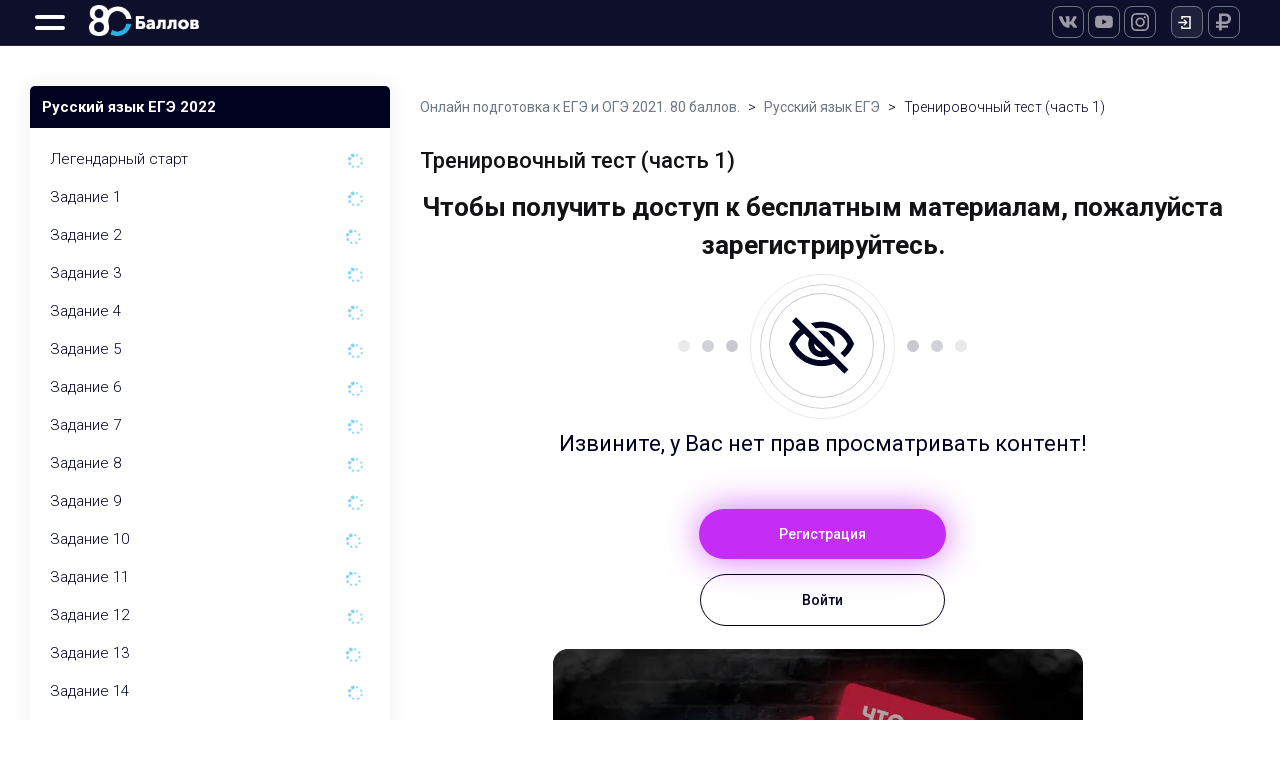

--- FILE ---
content_type: text/html; charset=UTF-8
request_url: https://develop.80-ballov.ru/video_page/testovye-zadanija-chast-1-35/
body_size: 75897
content:
<!doctype html>
<html lang="ru-RU">
<head>
	<meta charset="UTF-8">
	<meta name="viewport" content="width=device-width, initial-scale=1">
	<link rel="profile" href="http://gmpg.org/xfn/11">
	<link rel="apple-touch-icon" sizes="152x152" href="https://develop.80-ballov.ru/wp-content/themes/ballov/img/favicon/apple-touch-icon.png">
	<link rel="icon" type="image/png" sizes="32x32" href="https://develop.80-ballov.ru/wp-content/themes/ballov/img/favicon/favicon-32x32.png">
	<link rel="icon" type="image/png" sizes="16x16" href="https://develop.80-ballov.ru/wp-content/themes/ballov/img/favicon/favicon-16x16.png">
	<link rel="icon" href="https://develop.80-ballov.ru/wp-content/themes/ballov/img/favicon/favicon.ico" type="image/x-icon">
	<link rel="shortcut icon" href="https://develop.80-ballov.ru/wp-content/themes/ballov/img/favicon/favicon.ico" type="image/x-icon"> 
	<link rel="manifest" href="https://develop.80-ballov.ru/wp-content/themes/ballov/img/favicon/site.webmanifest">
	<link rel="mask-icon" href="https://develop.80-ballov.ru/wp-content/themes/ballov/img/favicon/safari-pinned-tab.svg" color="#807474">
	<meta name="msapplication-TileColor" content="#242631">
	<meta name="theme-color" content="#242631">
	<meta name="yandex-verification" content="2958ffae2937f02b" />
	<!-- Social -->
	<meta property="og:title" content="80+ баллов!"/>
	<meta property="og:description" content="Онлайн-подготовка к ЕГЭ и ОГЭ 2021 на 80+ баллов!"/>
	<meta property="og:image" content="https://80-ballov.ru/wp-content/themes/ballov/img/logo_social.jpg">
	<meta property="og:image:secure_url" content="https://80-ballov.ru/wp-content/themes/ballov/img/logo_social.jpg" />
	<meta property="vk:image" content="https://80-ballov.ru/wp-content/themes/ballov/img/logo_social.jpg" />
	<meta name="twitter:image" content="https://80-ballov.ru/wp-content/themes/ballov/img/logo_social.jpg" />
	<meta name="twitter:card" content="https://80-ballov.ru/wp-content/themes/ballov/img/logo_social.jpg" />
	<meta property="og:type" content="website"/>
	<meta property="og:url" content= "https://80-ballov.ru" />
	<meta name="mailru-domain" content="qqJlaQJ5g3i2aFLi" />
	<meta name="yandex-verification" content="85e1e0b493c5d2d6" />
			<meta name="description" content='Теория и практика по теме "Тренировочный тест (часть 1)". Онлайн-подготовка к ЕГЭ и ОГЭ с проектом "80 Баллов".'>
	
		
	<!-- Google Tag Manager -->
<script>(function(w,d,s,l,i){w[l]=w[l]||[];w[l].push({'gtm.start':
new Date().getTime(),event:'gtm.js'});var f=d.getElementsByTagName(s)[0],
j=d.createElement(s),dl=l!='dataLayer'?'&l='+l:'';j.async=true;j.src=
'https://www.googletagmanager.com/gtm.js?id='+i+dl;f.parentNode.insertBefore(j,f);
})(window,document,'script','dataLayer','GTM-NLBRJ9T');</script>
<!-- End Google Tag Manager -->


		
	
	<!-- Global site tag (gtag.js) - Google Analytics -->
<script async src="https://www.googletagmanager.com/gtag/js?id=G-YSMW8QE45L"></script>
<script>
  window.dataLayer = window.dataLayer || [];
  function gtag(){dataLayer.push(arguments);}
  gtag('js', new Date());

  gtag('config', 'G-YSMW8QE45L');
</script>
	<title>Тренировочный тест (часть 1) - 80 баллов</title>
	<script type="text/javascript">function theChampLoadEvent(e){var t=window.onload;if(typeof window.onload!="function"){window.onload=e}else{window.onload=function(){t();e()}}}</script>
		<script type="text/javascript">var theChampDefaultLang = 'ru_RU', theChampCloseIconPath = 'https://develop.80-ballov.ru/wp-content/plugins/super-socializer/images/close.png';</script>
		<script> var theChampSiteUrl = 'https://develop.80-ballov.ru', theChampVerified = 0, theChampEmailPopup = 0; </script>
			<script> var theChampLoadingImgPath = 'https://develop.80-ballov.ru/wp-content/plugins/super-socializer/images/ajax_loader.gif'; var theChampAjaxUrl = 'https://develop.80-ballov.ru/wp-admin/admin-ajax.php'; var theChampRedirectionUrl = 'https://develop.80-ballov.ru/video_page/testovye-zadanija-chast-1-35/'; var theChampRegRedirectionUrl = 'https://develop.80-ballov.ru/video_page/testovye-zadanija-chast-1-35/'; </script>
				<script> var theChampSiteUrl = 'https://develop.80-ballov.ru'; var theChampFBKey = '1795484170579231', theChampSameTabLogin = '0', theChampVerified = 0; var theChampAjaxUrl = 'https://develop.80-ballov.ru/wp-admin/admin-ajax.php'; var theChampPopupTitle = ''; var theChampEmailPopup = 0; var theChampEmailAjaxUrl = 'https://develop.80-ballov.ru/wp-admin/admin-ajax.php'; var theChampEmailPopupTitle = ''; var theChampEmailPopupErrorMsg = ''; var theChampEmailPopupUniqueId = ''; var theChampEmailPopupVerifyMessage = ''; var theChampSteamAuthUrl = ""; var theChampTwitterRedirect = 'https%3A%2F%2Fdevelop.80-ballov.ru%2Fvideo_page%2Ftestovye-zadanija-chast-1-35%2F';  var heateorMSEnabled = 0; var theChampTwitterAuthUrl = theChampSiteUrl + "?SuperSocializerAuth=Twitter&super_socializer_redirect_to=" + theChampTwitterRedirect; var theChampFacebookAuthUrl = theChampSiteUrl + "?SuperSocializerAuth=Facebook&super_socializer_redirect_to=" + theChampTwitterRedirect; var theChampGoogleAuthUrl = theChampSiteUrl + "?SuperSocializerAuth=Google&super_socializer_redirect_to=" + theChampTwitterRedirect; var theChampVkontakteAuthUrl = theChampSiteUrl + "?SuperSocializerAuth=Vkontakte&super_socializer_redirect_to=" + theChampTwitterRedirect; var theChampLinkedinAuthUrl = theChampSiteUrl + "?SuperSocializerAuth=Linkedin&super_socializer_redirect_to=" + theChampTwitterRedirect;</script>
				<script> var theChampFBKey = '1795484170579231', theChampFBLang = 'ru_RU', theChampFbLikeMycred = 0, theChampSsga = 0, theChampCommentNotification = 0, theChampHeateorFcmRecentComments = 0, theChampFbIosLogin = 0; </script>
				<script> var theChampSharingAjaxUrl = 'https://develop.80-ballov.ru/wp-admin/admin-ajax.php', heateorSsFbMessengerAPI = 'https://www.facebook.com/dialog/send?app_id=1795484170579231&display=popup&link=%encoded_post_url%&redirect_uri=%encoded_post_url%',heateorSsWhatsappShareAPI = 'web', heateorSsUrlCountFetched = [], heateorSsSharesText = 'Поделились', heateorSsShareText = 'Поделиться', theChampPluginIconPath = 'https://develop.80-ballov.ru/wp-content/plugins/super-socializer/images/logo.png', theChampHorizontalSharingCountEnable = 0, theChampVerticalSharingCountEnable = 0, theChampSharingOffset = -10, theChampCounterOffset = -10, theChampMobileStickySharingEnabled = 1, heateorSsCopyLinkMessage = "Ссылка скопирована.";
		var heateorSsVerticalSharingShortUrl = "https://develop.80-ballov.ru/video_page/testovye-zadanija-chast-1-35/";		</script>
			<style type="text/css">.the_champ_horizontal_sharing .theChampSharing{
					color: #fff;
				border-width: 0px;
		border-style: solid;
		border-color: transparent;
	}
		.the_champ_horizontal_sharing .theChampTCBackground{
		color:#666;
	}
		.the_champ_horizontal_sharing .theChampSharing:hover{
				border-color: transparent;
	}
	.the_champ_vertical_sharing .theChampSharing{
					color: #fff;
				border-width: 0px;
		border-style: solid;
		border-color: transparent;
	}
		.the_champ_vertical_sharing .theChampTCBackground{
		color:#666;
	}
		.the_champ_vertical_sharing .theChampSharing:hover{
				border-color: transparent;
	}
	@media screen and (max-width:783px){.the_champ_vertical_sharing{display:none!important}}div.heateor_ss_mobile_footer{display:none;}@media screen and (max-width:783px){i.theChampTCBackground{background-color:white!important}div.the_champ_bottom_sharing{width:100%!important;left:0!important;}div.the_champ_bottom_sharing li{width:12.5% !important;}div.the_champ_bottom_sharing .theChampSharing{width: 100% !important;}div.the_champ_bottom_sharing div.theChampTotalShareCount{font-size:1em!important;line-height:21px!important}div.the_champ_bottom_sharing div.theChampTotalShareText{font-size:.7em!important;line-height:0px!important}div.heateor_ss_mobile_footer{display:block;height:30px;}.the_champ_bottom_sharing{padding:0!important;display:block!important;width: auto!important;bottom:-2px!important;top: auto!important;}.the_champ_bottom_sharing .the_champ_square_count{line-height: inherit;}.the_champ_bottom_sharing .theChampSharingArrow{display:none;}.the_champ_bottom_sharing .theChampTCBackground{margin-right: 1.1em !important}}</style>
	
<!-- All In One SEO Pack 3.6.2[3112,3202] -->
<script type="application/ld+json" class="aioseop-schema">{}</script>
<link rel="canonical" href="https://develop.80-ballov.ru/video_page/testovye-zadanija-chast-1-35/" />
<!-- All In One SEO Pack -->
<link rel='dns-prefetch' href='//fonts.googleapis.com' />
<link rel='dns-prefetch' href='//s.w.org' />
<link rel="alternate" type="application/rss+xml" title="Онлайн подготовка к ЕГЭ и ОГЭ 2021. 80 баллов. &raquo; Лента" href="https://develop.80-ballov.ru/feed/" />
<link rel="alternate" type="application/rss+xml" title="Онлайн подготовка к ЕГЭ и ОГЭ 2021. 80 баллов. &raquo; Лента комментариев" href="https://develop.80-ballov.ru/comments/feed/" />
		<script type="text/javascript">
			window._wpemojiSettings = {"baseUrl":"https:\/\/s.w.org\/images\/core\/emoji\/13.0.0\/72x72\/","ext":".png","svgUrl":"https:\/\/s.w.org\/images\/core\/emoji\/13.0.0\/svg\/","svgExt":".svg","source":{"concatemoji":"https:\/\/develop.80-ballov.ru\/wp-includes\/js\/wp-emoji-release.min.js?ver=5.5.17"}};
			!function(e,a,t){var n,r,o,i=a.createElement("canvas"),p=i.getContext&&i.getContext("2d");function s(e,t){var a=String.fromCharCode;p.clearRect(0,0,i.width,i.height),p.fillText(a.apply(this,e),0,0);e=i.toDataURL();return p.clearRect(0,0,i.width,i.height),p.fillText(a.apply(this,t),0,0),e===i.toDataURL()}function c(e){var t=a.createElement("script");t.src=e,t.defer=t.type="text/javascript",a.getElementsByTagName("head")[0].appendChild(t)}for(o=Array("flag","emoji"),t.supports={everything:!0,everythingExceptFlag:!0},r=0;r<o.length;r++)t.supports[o[r]]=function(e){if(!p||!p.fillText)return!1;switch(p.textBaseline="top",p.font="600 32px Arial",e){case"flag":return s([127987,65039,8205,9895,65039],[127987,65039,8203,9895,65039])?!1:!s([55356,56826,55356,56819],[55356,56826,8203,55356,56819])&&!s([55356,57332,56128,56423,56128,56418,56128,56421,56128,56430,56128,56423,56128,56447],[55356,57332,8203,56128,56423,8203,56128,56418,8203,56128,56421,8203,56128,56430,8203,56128,56423,8203,56128,56447]);case"emoji":return!s([55357,56424,8205,55356,57212],[55357,56424,8203,55356,57212])}return!1}(o[r]),t.supports.everything=t.supports.everything&&t.supports[o[r]],"flag"!==o[r]&&(t.supports.everythingExceptFlag=t.supports.everythingExceptFlag&&t.supports[o[r]]);t.supports.everythingExceptFlag=t.supports.everythingExceptFlag&&!t.supports.flag,t.DOMReady=!1,t.readyCallback=function(){t.DOMReady=!0},t.supports.everything||(n=function(){t.readyCallback()},a.addEventListener?(a.addEventListener("DOMContentLoaded",n,!1),e.addEventListener("load",n,!1)):(e.attachEvent("onload",n),a.attachEvent("onreadystatechange",function(){"complete"===a.readyState&&t.readyCallback()})),(n=t.source||{}).concatemoji?c(n.concatemoji):n.wpemoji&&n.twemoji&&(c(n.twemoji),c(n.wpemoji)))}(window,document,window._wpemojiSettings);
		</script>
		<style type="text/css">
img.wp-smiley,
img.emoji {
	display: inline !important;
	border: none !important;
	box-shadow: none !important;
	height: 1em !important;
	width: 1em !important;
	margin: 0 .07em !important;
	vertical-align: -0.1em !important;
	background: none !important;
	padding: 0 !important;
}
</style>
	<link rel='stylesheet' id='wp-block-library-css'  href='https://develop.80-ballov.ru/wp-includes/css/dist/block-library/style.min.css?ver=5.5.17' type='text/css' media='all' />
<link rel='stylesheet' id='gds_phone_popup_style-css'  href='https://develop.80-ballov.ru/wp-content/plugins/gds_phones/css/popup.css?ver=1767997224' type='text/css' media='all' />
<link rel='stylesheet' id='ballov-style-css'  href='https://develop.80-ballov.ru/wp-content/themes/ballov/style.css?ver=1767997224' type='text/css' media='all' />
<link rel='stylesheet' id='roboto-font-css'  href='https://fonts.googleapis.com/css?family=Roboto%3A100%2C100i%2C300%2C300i%2C400%2C400i%2C500%2C500i%2C700%2C700i%2C900%2C900i&#038;subset=cyrillic%2Ccyrillic-ext%2Clatin-ext&#038;ver=5.5.17' type='text/css' media='all' />
<link rel='stylesheet' id='videopage-css'  href='https://develop.80-ballov.ru/wp-content/themes/ballov/css/videopage.css?ver=1767997224' type='text/css' media='all' />
<link rel='stylesheet' id='mmenu-css-css'  href='https://develop.80-ballov.ru/wp-content/themes/ballov/libs/jquery-mmenu/jquery.mmenu.all.css?ver=1767997224' type='text/css' media='all' />
<link rel='stylesheet' id='fancybox-css-css'  href='https://develop.80-ballov.ru/wp-content/themes/ballov/libs/fancybox/jquery.fancybox.min.css?ver=1767997224' type='text/css' media='all' />
<link rel='stylesheet' id='fontawesome-css-css'  href='https://develop.80-ballov.ru/wp-content/themes/ballov/libs/fontawesome-4.7.0/css/font-awesome.min.css?ver=1767997224' type='text/css' media='all' />
<link rel='stylesheet' id='responsiveTabs-css-css'  href='https://develop.80-ballov.ru/wp-content/themes/ballov/libs/responsive-tabs/css/responsive-tabs.min.css?ver=1767997224' type='text/css' media='all' />
<link rel='stylesheet' id='swipper-css-css'  href='https://develop.80-ballov.ru/wp-content/themes/ballov/libs/swiper-master/dist/css/swiper.min.css?ver=1' type='text/css' media='all' />
<link rel='stylesheet' id='bootstrap-grid-css'  href='https://develop.80-ballov.ru/wp-content/themes/ballov/libs/bootstrap-grid.min.css?ver=4.0.0' type='text/css' media='all' />
<link rel='stylesheet' id='style-page_01_new-css'  href='https://develop.80-ballov.ru/wp-content/themes/ballov/template-parts/page_01/style_page_01_new.css?ver=1767997224' type='text/css' media='all' />
<link rel='stylesheet' id='footer-css'  href='https://develop.80-ballov.ru/wp-content/themes/ballov/css/footer.css?ver=1767997224' type='text/css' media='all' />
<link rel='stylesheet' id='header-css'  href='https://develop.80-ballov.ru/wp-content/themes/ballov/css/header.css?ver=1767997224' type='text/css' media='all' />
<link rel='stylesheet' id='style-scrollBeautify-css'  href='https://develop.80-ballov.ru/wp-content/themes/ballov/libs/jquery.scrollbar-gh-pages/jquery.scrollbar.min.css?ver=1' type='text/css' media='all' />
<link rel='stylesheet' id='acceptance-css'  href='https://develop.80-ballov.ru/wp-content/themes/ballov/css/acceptance.css?ver=1767997224' type='text/css' media='all' />
<link rel='stylesheet' id='emotionPrepare-css'  href='https://develop.80-ballov.ru/wp-content/themes/ballov/css/emotionPrepare.css?ver=1767997224' type='text/css' media='all' />
<link rel='stylesheet' id='emotionSupport-css'  href='https://develop.80-ballov.ru/wp-content/themes/ballov/css/emotionSupport.css?ver=1767997224' type='text/css' media='all' />
<link rel='stylesheet' id='loginError-css'  href='https://develop.80-ballov.ru/wp-content/themes/ballov/css/loginError.css?ver=1767997224' type='text/css' media='all' />
<link rel='stylesheet' id='Slick-css'  href='https://develop.80-ballov.ru/wp-content/themes/ballov/libs/slick-carousel/slick/slick.css?ver=1767997224' type='text/css' media='all' />
<link rel='stylesheet' id='upd-front-css'  href='https://develop.80-ballov.ru/wp-content/themes/ballov/css/upd-front.css?ver=1767997224' type='text/css' media='all' />
<link rel='stylesheet' id='dashicons-css'  href='https://develop.80-ballov.ru/wp-includes/css/dashicons.min.css?ver=5.5.17' type='text/css' media='all' />
<link rel='stylesheet' id='thickbox-css'  href='https://develop.80-ballov.ru/wp-includes/js/thickbox/thickbox.css?ver=5.5.17' type='text/css' media='all' />
<link rel='stylesheet' id='the_champ_frontend_css-css'  href='https://develop.80-ballov.ru/wp-content/plugins/super-socializer/css/front.css?ver=7.12.42' type='text/css' media='all' />
<link rel='stylesheet' id='the_champ_sharing_default_svg-css'  href='https://develop.80-ballov.ru/wp-content/plugins/super-socializer/css/share-svg.css?ver=7.12.42' type='text/css' media='all' />
<link rel='stylesheet' id='style-name-css'  href='https://develop.80-ballov.ru/wp-content/themes/ballov/inc/window_pay/css/window_pay.css?ver=1767997224' type='text/css' media='all' />
<script type='text/javascript' id='jquery-core-js-extra'>
/* <![CDATA[ */
var ajaxdata_outCartUserAlert = {"url":"https:\/\/develop.80-ballov.ru\/wp-admin\/admin-ajax.php","ajax_nonce":"24ab3daff7"};
var ajaxdata = {"url":"https:\/\/develop.80-ballov.ru\/wp-admin\/admin-ajax.php","ajax_nonce":"24ab3daff7"};
var ajaxTHM_load = {"url":"https:\/\/develop.80-ballov.ru\/wp-admin\/admin-ajax.php","ajax_nonce":"45491d16bf"};
/* ]]> */
</script>
<script type='text/javascript' src='https://develop.80-ballov.ru/wp-includes/js/jquery/jquery.js?ver=1.12.4-wp' id='jquery-core-js'></script>
<script type='text/javascript' src='https://develop.80-ballov.ru/wp-content/themes/ballov/inc/outCartUserAlert/libs/js-cookie/js.cookie.min.js?ver=5.5.17' id='cookie-js-js'></script>
<script type='text/javascript' src='https://develop.80-ballov.ru/wp-content/themes/ballov/inc/outCartUserAlert/js/outCartUserAlert.js?ver=5.5.17' id='outCartUserAlert-js-js'></script>
<script type='text/javascript' src='https://develop.80-ballov.ru/wp-content/themes/ballov/inc/THM_load/THM_load.js?ver=1767997224' id='ajaxTHM_load-js'></script>
<script type='text/javascript' src='https://develop.80-ballov.ru/wp-content/themes/ballov/inc/window_pay/js/window_pay.js?ver=1767997224' id='newscript-js'></script>
<link rel="https://api.w.org/" href="https://develop.80-ballov.ru/wp-json/" /><link rel="EditURI" type="application/rsd+xml" title="RSD" href="https://develop.80-ballov.ru/xmlrpc.php?rsd" />
<link rel="wlwmanifest" type="application/wlwmanifest+xml" href="https://develop.80-ballov.ru/wp-includes/wlwmanifest.xml" /> 
<link rel='prev' title='Тестовые задания (часть 2)' href='https://develop.80-ballov.ru/video_page/testovye-zadanija-chast-2-173/' />
<link rel='next' title='Задача 6' href='https://develop.80-ballov.ru/video_page/zadacha-6-22/' />
<meta name="generator" content="WordPress 5.5.17" />
<link rel='shortlink' href='https://develop.80-ballov.ru/?p=157351' />
<link rel="alternate" type="application/json+oembed" href="https://develop.80-ballov.ru/wp-json/oembed/1.0/embed?url=https%3A%2F%2Fdevelop.80-ballov.ru%2Fvideo_page%2Ftestovye-zadanija-chast-1-35%2F" />
<link rel="alternate" type="text/xml+oembed" href="https://develop.80-ballov.ru/wp-json/oembed/1.0/embed?url=https%3A%2F%2Fdevelop.80-ballov.ru%2Fvideo_page%2Ftestovye-zadanija-chast-1-35%2F&#038;format=xml" />
<!-- Analytics by WP-Statistics v13.0.6 - https://wp-statistics.com/ -->
<style type="text/css">.recentcomments a{display:inline !important;padding:0 !important;margin:0 !important;}</style>
	
<script>
	
	</script>
<meta name="yandex-verification" content="2646ae1f51ab056f" />
<meta name="facebook-domain-verification" content="76e62e9z7jpv14eqmbtljexzh65xnz" />
</head>
<body class="video_page-template video_page-template-template-parts video_page-template-testy video_page-template-template-partstesty-php single single-video_page postid-157351 Chrome" data-currid="157351">
	
<!-- Google Tag Manager (noscript) -->
<noscript><iframe src="https://www.googletagmanager.com/ns.html?id=GTM-NLBRJ9T"
height="0" width="0" style="display:none;visibility:hidden"></iframe></noscript>
<!-- End Google Tag Manager (noscript) -->
<div class="lpege-page" id="my-page">
	
<header class="my-head header_menuCourses_this_page">
	<div class="container">
		<header class="my-head-inner">
			<div class="row av_is_course_pages_mobile">

				<div class="col col-sm-5 col-md-4 col-lg-3 first-column ta-c ta-sm-l">
					<!-- menu btn -->
					<div class="hamburger" id="hamburger-11">
						<span class="line"></span>
						<span class="line"></span>
					</div>
					<!-- logo -->
					<div class="logo">
														<a href="https://develop.80-ballov.ru"><img src="https://develop.80-ballov.ru/wp-content/themes/ballov/img/logo.png" alt="logo"></a>
											</div>
					<div class="d-sm-none three-column new">
						<a href="javascript:;" style="margin-right: 10px;" class="d-none d-md-flex pay-btn open_pay_window av_head_btn av_head_btn-1"><svg width="16" height="18" viewBox="0 0 16 18" fill="none" xmlns="http://www.w3.org/2000/svg"><path d="M0.875105 14.7526H3.50016V17.054C3.50016 17.166 3.53519 17.2577 3.60567 17.3293C3.67596 17.4014 3.76581 17.4375 3.87527 17.4375H5.83221C5.93377 17.4375 6.02165 17.4014 6.09588 17.3293C6.17011 17.2577 6.20712 17.166 6.20712 17.054V14.7526H12.1251C12.2343 14.7526 12.3242 14.717 12.3947 14.6449C12.4652 14.5728 12.5002 14.4811 12.5002 14.3691V12.835C12.5002 12.7237 12.4652 12.6313 12.3947 12.5597C12.3244 12.4876 12.2343 12.4515 12.1251 12.4515H6.20692V11.0372H10.1913C11.7537 11.0372 13.0289 10.5503 14.0175 9.57511C15.0057 8.60094 15.5 7.34254 15.5 5.79986C15.5 4.2582 15.0057 2.99977 14.0175 2.0246C13.0291 1.0504 11.7537 0.5625 10.1913 0.5625H3.87507C3.76559 0.5625 3.67592 0.598524 3.60548 0.670208C3.53519 0.74229 3.49997 0.834583 3.49997 0.94593V8.48473H0.875105C0.76565 8.48473 0.675957 8.52261 0.605509 8.59849C0.535256 8.67441 0.5 8.76429 0.5 8.86813V10.6537C0.5 10.7657 0.53503 10.8574 0.605509 10.9295C0.675989 11.0016 0.765456 11.0372 0.875105 11.0372H3.50016V12.4515H0.875105C0.76565 12.4515 0.675957 12.4875 0.605509 12.5597C0.535256 12.6313 0.5 12.7234 0.5 12.8349V14.3691C0.5 14.4811 0.53503 14.5728 0.605509 14.6449C0.675957 14.717 0.765617 14.7526 0.875105 14.7526ZM6.20692 3.11558H9.95694C10.785 3.11558 11.4528 3.36318 11.9608 3.85856C12.4685 4.35396 12.7225 5.00137 12.7225 5.80006C12.7225 6.59914 12.4685 7.24674 11.9608 7.74155C11.4528 8.23736 10.7849 8.48496 9.95694 8.48496H6.20692V3.11558Z" fill="#9B9AA5"></path></svg></a>
																<a data-fancybox="" data-src="#login" href="javascript:;" id="login-button" class="av_head_btn show_mobile">
											<img src="https://develop.80-ballov.ru/wp-content/themes/ballov/template-parts/page_01/images/header/logIn.svg" alt="Войти">
										</a>
									<div id="login" style="display: none;">
	<div class="overlay-load" style="display: none;">

		<i class="fa fa-spinner fa-spin"></i>

	</div>
	<div class="h2">Добро пожаловать в проект 80-баллов!<br>
		<p>Для просмотра материала в открытом доступе пройдите регистрацию.</p>
	</div>
	<div id="responsiveTabs">
		<ul class="nav-tabs">
			<li class="item">
				<a href="#tab-1" data-toggle="tab">
					Войти
				</a>
			</li>

			<li class="item">
				<a href="#tab-2" data-toggle="tab">
					Регистрация
				</a>
			</li>
		</ul>
		<div class="tab-content">
			<div class="tab-pane" id="tab-1">
				<form name="loginform" id="loginform" action="https://develop.80-ballov.ru/wp-login.php" method="post">
					<div>
						<p class="social_enter_header">Войти, используя социальный аккаунт</p>
						<div ><div class="the_champ_login_container"><ul class="the_champ_login_ul"><li><i class="theChampLogin theChampFacebookBackground theChampFacebookLogin" alt="Login with Facebook" title="Login with Facebook" onclick="theChampInitiateLogin(this)" ><div class="theChampFacebookLogoContainer"><ss style="display:block" class="theChampLoginSvg theChampFacebookLoginSvg"></ss></div></i></li><li><i id="theChampGoogleButton" class="theChampLogin theChampGoogleBackground theChampGoogleLogin" alt="Login with Google" title="Login with Google" onclick="theChampInitiateLogin(this)" ><ss style="display:block" class="theChampLoginSvg theChampGoogleLoginSvg"></ss></i></li><li><i class="theChampLogin theChampVkontakteBackground theChampVkontakteLogin" alt="Login with Vkontakte" title="Login with Vkontakte" onclick="theChampInitiateLogin(this)" ><ss style="display:block" class="theChampLoginSvg theChampVkontakteLoginSvg"></ss></i></li></ul></div></div><div style="clear:both"></div>					</div>
					<p>
						<label for="user_login" id="log_input_lable">Введите имя пользователя или почту
							<div class="input-container">
								<input id="user_login1" name="log" class="input" type="text" placeholder="Имя пользователя / Почта">
							</div>
						</label>
					</p>
					<p>
						<label for="user_pass" id="pwd_input_lable">Введите пароль
							<div class="input-container">
								<input id="user_pass" name="pwd" class="input" type="password" placeholder="Пароль">
								<span class="pass_aye"></span>
							</div>
						</label>
					</p>
					<div class="forget-submit">
						<!-- <a href="https://80-ballov.ru/wp-login.php?action=lostpassword" class="forgPass">Забыли пароль?</a> -->
						<a href="/forgot-pass/" class="forgPass">Забыли пароль?</a>
						<p class="submit">
							<input type="submit" name="wp-submit" id="wp-submit1" class="button button-primary button-large" value="Войти">
							<input type="hidden" name="redirect_to" value="https://develop.80-ballov.ru/wp-admin/">
							<input type="hidden" name="testcookie" value="1">
						</p>
					</div>
					
					<!-- Сюда логин телеграмма -->
					<p class="forgetmenot">
						<label for="rememberme">
							<input name="rememberme" checked type="checkbox" id="rememberme" value="forever"><span>Запомнить меня</span>
						</label>
						<div class="heateor_ss_sl_optin_container checkbox_politic_priv"><label class="heateor_ss_sl_optin_container_label"><input checked type="checkbox" class="heateor_ss_social_login_optin" value="1" /><span>Я принимаю условия <a href="https://godege.ru/privat-police.html">политики конфиденциальности</a></span></label></div>
						<!-- <div class="heateor_ss_sl_optin_container checkbox_politic_priv"><label class="heateor_ss_sl_optin_container_label"><input checked id="email_access_news" name="email_access_news" type="checkbox" class="heateor_ss_social_login_optin" value="1" /><span>Согласие на получение рекламно-информационных рассылок от проекта "80-баллов"</span></label></div> -->
					</p>
				</form>
			</div>
			<div class="tab-pane" id="tab-2">				<form name="register_form" id="register_form" action="">
					<div>
						<p class="social_enter_header">Зарегистрироваться, используя социальный аккаунт</p>
						<div ><div class="the_champ_login_container"><ul class="the_champ_login_ul"><li><i class="theChampLogin theChampFacebookBackground theChampFacebookLogin" alt="Login with Facebook" title="Login with Facebook" onclick="theChampInitiateLogin(this)" ><div class="theChampFacebookLogoContainer"><ss style="display:block" class="theChampLoginSvg theChampFacebookLoginSvg"></ss></div></i></li><li><i id="theChampGoogleButton" class="theChampLogin theChampGoogleBackground theChampGoogleLogin" alt="Login with Google" title="Login with Google" onclick="theChampInitiateLogin(this)" ><ss style="display:block" class="theChampLoginSvg theChampGoogleLoginSvg"></ss></i></li><li><i class="theChampLogin theChampVkontakteBackground theChampVkontakteLogin" alt="Login with Vkontakte" title="Login with Vkontakte" onclick="theChampInitiateLogin(this)" ><ss style="display:block" class="theChampLoginSvg theChampVkontakteLoginSvg"></ss></i></li></ul></div></div><div style="clear:both"></div>					</div>
					<p>
						<label for="user_email_n">Почта<br>
							<input type="email" name="user_email_n" id="user_email_n" class="input" value="" size="20" placeholder="Введите почту" required></label>
					</p>
					<p>
						<label for="user_pasw">Пароль<br>
							<input type="password" name="user_pasw" id="user_pasw" class="input" value="" size="25" placeholder="Пароль" required>
							<span class="pass_aye"></span>
						</label>
					</p>
					<p>
						<label for="user_pasw_check">Подтвердите пароль<br>
							<input type="password" name="user_pasw_check" id="user_pasw_check" class="input" value="" size="25" placeholder="Пароль" required>
							<span class="pass_aye"></span>
						</label>
					</p>
					<p class="submit reg">
						<input type="submit" class="create_user_new button button-primary button-large" value="Зарегистрироваться" onclick="yaCounter48801476.reachGoal('registration'); return true;">
					</p>
					
					
					<!-- сюда регистрацию телеграмма -->

					<div>
						<div class="heateor_ss_sl_optin_container checkbox_politic_priv"><label class="heateor_ss_sl_optin_container_label"><input checked type="checkbox" class="heateor_ss_social_login_optin" name="access_politic" value="1" /><span>Я принимаю условия <a href="https://godege.ru/privat-police.html">политики конфиденциальности</a></span></label></div>
						<div class="heateor_ss_sl_optin_container checkbox_politic_priv"><label class="heateor_ss_sl_optin_container_label"><input checked id="email_access_news_register" name="email_access_news" type="checkbox" class="heateor_ss_social_login_optin" value="1" /><span>Согласие на получение рекламно-информационных рассылок от проекта "80-баллов"</span></label></div>
					</div>
					<input type="hidden" name="redirect_url" id="redirect_url" value="https://develop.80-ballov.ru/video_page/testovye-zadanija-chast-1-35/">
									</form>
			</div>

		</div>
	</div>



	<!-- <h1>
		<a href="http://80-ballov.ru" title="80 баллов" tabindex="-1"></a>
	</h1> -->
	<script>
		function wp_attempt_focus() {
			setTimeout(function() {
				try {
					d = document.getElementById('user_login');
					d.focus();
					d.select();
				} catch (e) {}
			}, 200);
		}

		wp_attempt_focus();
		if (typeof wpOnload == 'function') wpOnload();
	</script>

</div>


<script>
	/* <![CDATA[ */
	var thickboxL10n = {
		"next": "\u0414\u0430\u043b\u0435\u0435 \u2192",
		"prev": "\u2190 \u041d\u0430\u0437\u0430\u0434",
		"image": "\u0418\u0437\u043e\u0431\u0440\u0430\u0436\u0435\u043d\u0438\u0435",
		"of": "\u0438\u0437",
		"close": "\u0417\u0430\u043a\u0440\u044b\u0442\u044c",
		"noiframes": "\u042d\u0442\u0430 \u0444\u0443\u043d\u043a\u0446\u0438\u044f \u0442\u0440\u0435\u0431\u0443\u0435\u0442 \u043f\u043e\u0434\u0434\u0435\u0440\u0436\u043a\u0438 \u043f\u043b\u0430\u0432\u0430\u044e\u0449\u0438\u0445 \u0444\u0440\u0435\u0439\u043c\u043e\u0432. \u0423 \u0432\u0430\u0441 \u043e\u0442\u043a\u043b\u044e\u0447\u0435\u043d\u044b \u0442\u0435\u0433\u0438 iframe, \u043b\u0438\u0431\u043e \u0432\u0430\u0448 \u0431\u0440\u0430\u0443\u0437\u0435\u0440 \u0438\u0445 \u043d\u0435 \u043f\u043e\u0434\u0434\u0435\u0440\u0436\u0438\u0432\u0430\u0435\u0442.",
		"loadingAnimation": "https:\/\/80-ballov.ru\/wp-includes\/js\/thickbox\/loadingAnimation.gif"
	}; /* ]]> */
</script>
<script src="https://develop.80-ballov.ru/wp-admin/load-scripts.php?c=0&amp;load%5B%5D=thickbox&amp;ver=4.9.8"></script>
<script src="https://develop.80-ballov.ru/wp-content/plugins/super-socializer/js/front/social_login/general.js?ver=7.12"></script>
<script src="https://develop.80-ballov.ru/wp-content/plugins/super-socializer/js/front/social_login/common.js?ver=7.12"></script>
<script src="https://develop.80-ballov.ru/wp-content/plugins/super-socializer/js/front/facebook/sdk.js?ver=7.12"></script>
<script src="https://develop.80-ballov.ru/wp-content/plugins/super-socializer/js/front/sharing/sharing.js?ver=7.12"></script>
<div class="clear">

</div>


<div id="fb-root" class=" fb_reset">
	<div style="position: absolute; top: -10000px; height: 0px; width: 0px;">
		<div>
			<iframe name="fb_xdm_frame_https" frameborder="0" allowtransparency="true" allowfullscreen="true" scrolling="no" allow="encrypted-media" id="fb_xdm_frame_https" aria-hidden="true" title="Facebook Cross Domain Communication Frame" tabindex="-1" src="https://staticxx.facebook.com/connect/xd_arbiter/r/jeGFvz3E6vx.js?version=42#channel=fd9bd29abc54f&amp;origin=https%3A%2F%2F80-ballov.ru" style="border: none;">

			</iframe>
		</div>
	</div>
	<div style="position: absolute; top: -10000px; height: 0px; width: 0px;">
		<div>
		</div>
	</div>
</div>																	</div>
				</div>

				<div class="d-flex col-xl col-lg-9 col-md-8 col-sm-7 av_flex-end av_aic">
				<div class="header_menuCourses_this_page--menu all-content col-6 col-xs-5 col-sm-6" style="display: none;">
					<div class="header_menuCourses_this_page--trigger"><span>Тренировочный тест (часть 1)</span><span></span></div>
					<div class="sidebar-list ajax-type">
						<script>
							document.addEventListener("DOMContentLoaded", function(){
								document.addEventListener('click', function (event) {
									var menu = document.querySelector(".header_menuCourses_this_page--menu");//Наша менюха
									if (event.target.parentElement.matches('.header_menuCourses_this_page--trigger')){
										if(menu.matches(".active")){ menu.classList.remove("active"); }else{ menu.classList.add("active");}//toggle class
									}else{//Если кликнули не по тригеру
										if(!menu.contains(event.target)){ menu.classList.remove("active");}//если кликнули не внутри меню то удалим клас активности
									}
								}, false);
							});
					</script>
					</div>
				</div>

				<div class="linc_btn col-lg-6 col-sm-4 col-xl two-column btn_light_text d-none d-xl-flex av_hide_show_breakpoint">
															
					
				</div>
<ul class="av_social av_social-unlogin">
	<li><a class="av_head_btn av_head_social av_head_btn-6" target="_blank" rel="nofollow" href="https://vk.com/80ballov"><svg width="18" height="12" viewBox="0 0 18 12" fill="none" xmlns="http://www.w3.org/2000/svg"><path d="M14.9368 6.8482C14.6458 6.44395 14.729 6.2641 14.9368 5.90275C14.9405 5.89862 17.3428 2.24717 17.5904 1.00885L17.5919 1.00802C17.7149 0.556748 17.5919 0.225098 16.9971 0.225098H15.029C14.528 0.225098 14.297 0.509723 14.1732 0.828173C14.1732 0.828173 13.1712 3.46652 11.7537 5.17675C11.2961 5.67092 11.0846 5.82932 10.8349 5.82932C10.7119 5.82932 10.5206 5.67092 10.5206 5.21965V1.00802C10.5206 0.466823 10.3804 0.225098 9.96559 0.225098H6.87099C6.55673 0.225098 6.36997 0.477548 6.36997 0.712673C6.36997 1.22582 7.07874 1.3438 7.15225 2.78755V5.92007C7.15225 6.60647 7.03899 6.7327 6.78774 6.7327C6.11871 6.7327 4.49491 4.08362 3.53262 1.05175C3.33837 0.463523 3.14861 0.225923 2.64384 0.225923H0.675023C0.113254 0.225923 0 0.510548 0 0.828998C0 1.39165 0.669023 4.18922 3.11111 7.88522C4.73866 10.4081 7.03074 11.7751 9.11582 11.7751C10.3691 11.7751 10.5221 11.4715 10.5221 10.9493C10.5221 8.53862 10.4089 8.31092 11.0366 8.31092C11.3276 8.31092 11.8287 8.46932 12.9987 9.6862C14.336 11.1291 14.5558 11.7751 15.3043 11.7751H17.2723C17.8334 11.7751 18.1176 11.4715 17.9541 10.8725C17.5799 9.61277 15.0508 7.02145 14.9368 6.8482Z" fill="#9B9AA5"/></svg></a></li>
	<li><a class="av_head_btn av_head_social av_head_btn-7" target="_blank" rel="nofollow" href="https://www.youtube.com/channel/UCNBpaUKdQq2O-s5q40tCpNA"><svg width="18" height="14" viewBox="0 0 18 14" fill="none" xmlns="http://www.w3.org/2000/svg"><path d="M17.5299 2.54794C17.3247 1.78484 16.723 1.1833 15.96 0.977821C14.5661 0.596436 8.9905 0.596436 8.9905 0.596436C8.9905 0.596436 3.41507 0.596436 2.02119 0.963362C1.27288 1.16862 0.656551 1.78495 0.45129 2.54794C0.0844727 3.94172 0.0844727 6.83222 0.0844727 6.83222C0.0844727 6.83222 0.0844727 9.7373 0.45129 11.1165C0.656769 11.8795 1.2582 12.481 2.0213 12.6865C3.42975 13.068 8.99072 13.068 8.99072 13.068C8.99072 13.068 14.5661 13.068 15.96 12.7011C16.7231 12.4957 17.3247 11.8942 17.5301 11.1312C17.8969 9.7373 17.8969 6.8469 17.8969 6.8469C17.8969 6.8469 17.9115 3.94172 17.5299 2.54794ZM7.21534 9.50258V4.16187L11.8518 6.83222L7.21534 9.50258Z" fill="#9B9AA5"/></svg></a></li>
	<li><a class="av_head_btn av_head_social  av_head_btn-8" target="_blank" rel="nofollow" href="https://www.instagram.com/eve.riyanova/?hl=ru"><svg width="18" height="18" viewBox="0 0 18 18" fill="none" xmlns="http://www.w3.org/2000/svg"><path d="M17.9825 5.29205C17.9404 4.33564 17.7857 3.67812 17.5641 3.10836C17.3356 2.50359 16.9839 1.96213 16.5233 1.51201C16.0731 1.05489 15.5281 0.699691 14.9303 0.474702C14.3573 0.253147 13.7032 0.0984842 12.7468 0.0563159C11.7832 0.0105764 11.4773 0 9.0335 0C6.58967 0 6.28377 0.0105764 5.32379 0.0527447C4.36738 0.0949129 3.70986 0.249713 3.14024 0.471131C2.53533 0.699691 1.99387 1.05132 1.54375 1.51201C1.08663 1.96213 0.731567 2.50716 0.506441 3.10493C0.284885 3.67812 0.130223 4.33207 0.0880542 5.28848C0.0423147 6.25203 0.0317383 6.55792 0.0317383 9.00176C0.0317383 11.4456 0.0423147 11.7515 0.084483 12.7115C0.126651 13.6679 0.281452 14.3254 0.503007 14.8951C0.731567 15.4999 1.08663 16.0414 1.54375 16.4915C1.99387 16.9486 2.5389 17.3038 3.13667 17.5288C3.70986 17.7504 4.36381 17.905 5.32036 17.9472C6.2802 17.9895 6.58623 17.9999 9.03007 17.9999C11.4739 17.9999 11.7798 17.9895 12.7398 17.9472C13.6962 17.905 14.3537 17.7504 14.9233 17.5288C16.133 17.0611 17.0894 16.1047 17.5571 14.8951C17.7786 14.322 17.9334 13.6679 17.9755 12.7115C18.0177 11.7515 18.0283 11.4456 18.0283 9.00176C18.0283 6.55792 18.0247 6.25203 17.9825 5.29205ZM16.3616 12.6411C16.3229 13.5202 16.1752 13.9949 16.0521 14.3114C15.7497 15.0956 15.1273 15.7179 14.3431 16.0204C14.0267 16.1434 13.5485 16.2911 12.6729 16.3297C11.7235 16.372 11.4387 16.3824 9.03708 16.3824C6.63541 16.3824 6.3471 16.372 5.40112 16.3297C4.52205 16.2911 4.04734 16.1434 3.73087 16.0204C3.34065 15.8761 2.98544 15.6476 2.69713 15.3487C2.39825 15.0568 2.16969 14.7052 2.02546 14.315C1.90239 13.9985 1.75473 13.5202 1.71614 12.6447C1.67383 11.6953 1.66339 11.4104 1.66339 9.00876C1.66339 6.60709 1.67383 6.31878 1.71614 5.37295C1.75473 4.49387 1.90239 4.01917 2.02546 3.7027C2.16969 3.31234 2.39825 2.95727 2.7007 2.66883C2.99245 2.36994 3.34408 2.14138 3.73445 1.99729C4.05091 1.87422 4.52919 1.72656 5.4047 1.68783C6.3541 1.64566 6.63898 1.63508 9.04051 1.63508C11.4458 1.63508 11.7305 1.64566 12.6765 1.68783C13.5555 1.72656 14.0302 1.87422 14.3467 1.99729C14.7369 2.14138 15.0921 2.36994 15.3805 2.66883C15.6793 2.96071 15.9079 3.31234 16.0521 3.7027C16.1752 4.01917 16.3229 4.49731 16.3616 5.37295C16.4038 6.32235 16.4143 6.60709 16.4143 9.00876C16.4143 11.4104 16.4038 11.6917 16.3616 12.6411Z" fill="#9B9AA5"/><path d="M9.12395 4.5C6.57119 4.5 4.5 6.57105 4.5 9.12395C4.5 11.6768 6.57119 13.7479 9.12395 13.7479C11.6768 13.7479 13.7479 11.6768 13.7479 9.12395C13.7479 6.57105 11.6768 4.5 9.12395 4.5ZM9.12395 12.1234C7.46785 12.1234 6.12451 10.7802 6.12451 9.12395C6.12451 7.46771 7.46785 6.12451 9.12395 6.12451C10.7802 6.12451 12.1234 7.46771 12.1234 9.12395C12.1234 10.7802 10.7802 12.1234 9.12395 12.1234Z" fill="#9B9AA5"/><path d="M14.9199 4.19496C14.9199 4.79108 14.4365 5.27444 13.8402 5.27444C13.2441 5.27444 12.7607 4.79108 12.7607 4.19496C12.7607 3.5987 13.2441 3.11548 13.8402 3.11548C14.4365 3.11548 14.9199 3.5987 14.9199 4.19496Z" fill="#9B9AA5"/></svg></a></li>
</ul>								

											<div class="all-btn-header d-none d-md-flex col-md-2 col-lg-1 col-xl-1 btn_light_text three-column">
							<div class="login-btn-in">
								<a data-fancybox="" data-src="#login" href="javascript:;" id="login-button" class="av_head_btn"><img src="https://develop.80-ballov.ru/wp-content/themes/ballov/template-parts/page_01/images/header/logIn.svg" alt="Войти"></a>
							</div>
							<div id="login" style="display: none;">
	<div class="overlay-load" style="display: none;">

		<i class="fa fa-spinner fa-spin"></i>

	</div>
	<div class="h2">Добро пожаловать в проект 80-баллов!<br>
		<p>Для просмотра материала в открытом доступе пройдите регистрацию.</p>
	</div>
	<div id="responsiveTabs">
		<ul class="nav-tabs">
			<li class="item">
				<a href="#tab-1" data-toggle="tab">
					Войти
				</a>
			</li>

			<li class="item">
				<a href="#tab-2" data-toggle="tab">
					Регистрация
				</a>
			</li>
		</ul>
		<div class="tab-content">
			<div class="tab-pane" id="tab-1">
				<form name="loginform" id="loginform" action="https://develop.80-ballov.ru/wp-login.php" method="post">
					<div>
						<p class="social_enter_header">Войти, используя социальный аккаунт</p>
						<div ><div class="the_champ_login_container"><ul class="the_champ_login_ul"><li><i class="theChampLogin theChampFacebookBackground theChampFacebookLogin" alt="Login with Facebook" title="Login with Facebook" onclick="theChampInitiateLogin(this)" ><div class="theChampFacebookLogoContainer"><ss style="display:block" class="theChampLoginSvg theChampFacebookLoginSvg"></ss></div></i></li><li><i id="theChampGoogleButton" class="theChampLogin theChampGoogleBackground theChampGoogleLogin" alt="Login with Google" title="Login with Google" onclick="theChampInitiateLogin(this)" ><ss style="display:block" class="theChampLoginSvg theChampGoogleLoginSvg"></ss></i></li><li><i class="theChampLogin theChampVkontakteBackground theChampVkontakteLogin" alt="Login with Vkontakte" title="Login with Vkontakte" onclick="theChampInitiateLogin(this)" ><ss style="display:block" class="theChampLoginSvg theChampVkontakteLoginSvg"></ss></i></li></ul></div></div><div style="clear:both"></div>					</div>
					<p>
						<label for="user_login" id="log_input_lable">Введите имя пользователя или почту
							<div class="input-container">
								<input id="user_login1" name="log" class="input" type="text" placeholder="Имя пользователя / Почта">
							</div>
						</label>
					</p>
					<p>
						<label for="user_pass" id="pwd_input_lable">Введите пароль
							<div class="input-container">
								<input id="user_pass" name="pwd" class="input" type="password" placeholder="Пароль">
								<span class="pass_aye"></span>
							</div>
						</label>
					</p>
					<div class="forget-submit">
						<!-- <a href="https://80-ballov.ru/wp-login.php?action=lostpassword" class="forgPass">Забыли пароль?</a> -->
						<a href="/forgot-pass/" class="forgPass">Забыли пароль?</a>
						<p class="submit">
							<input type="submit" name="wp-submit" id="wp-submit1" class="button button-primary button-large" value="Войти">
							<input type="hidden" name="redirect_to" value="https://develop.80-ballov.ru/wp-admin/">
							<input type="hidden" name="testcookie" value="1">
						</p>
					</div>
					
					<!-- Сюда логин телеграмма -->
					<p class="forgetmenot">
						<label for="rememberme">
							<input name="rememberme" checked type="checkbox" id="rememberme" value="forever"><span>Запомнить меня</span>
						</label>
						<div class="heateor_ss_sl_optin_container checkbox_politic_priv"><label class="heateor_ss_sl_optin_container_label"><input checked type="checkbox" class="heateor_ss_social_login_optin" value="1" /><span>Я принимаю условия <a href="https://godege.ru/privat-police.html">политики конфиденциальности</a></span></label></div>
						<!-- <div class="heateor_ss_sl_optin_container checkbox_politic_priv"><label class="heateor_ss_sl_optin_container_label"><input checked id="email_access_news" name="email_access_news" type="checkbox" class="heateor_ss_social_login_optin" value="1" /><span>Согласие на получение рекламно-информационных рассылок от проекта "80-баллов"</span></label></div> -->
					</p>
				</form>
			</div>
			<div class="tab-pane" id="tab-2">				<form name="register_form" id="register_form" action="">
					<div>
						<p class="social_enter_header">Зарегистрироваться, используя социальный аккаунт</p>
						<div ><div class="the_champ_login_container"><ul class="the_champ_login_ul"><li><i class="theChampLogin theChampFacebookBackground theChampFacebookLogin" alt="Login with Facebook" title="Login with Facebook" onclick="theChampInitiateLogin(this)" ><div class="theChampFacebookLogoContainer"><ss style="display:block" class="theChampLoginSvg theChampFacebookLoginSvg"></ss></div></i></li><li><i id="theChampGoogleButton" class="theChampLogin theChampGoogleBackground theChampGoogleLogin" alt="Login with Google" title="Login with Google" onclick="theChampInitiateLogin(this)" ><ss style="display:block" class="theChampLoginSvg theChampGoogleLoginSvg"></ss></i></li><li><i class="theChampLogin theChampVkontakteBackground theChampVkontakteLogin" alt="Login with Vkontakte" title="Login with Vkontakte" onclick="theChampInitiateLogin(this)" ><ss style="display:block" class="theChampLoginSvg theChampVkontakteLoginSvg"></ss></i></li></ul></div></div><div style="clear:both"></div>					</div>
					<p>
						<label for="user_email_n">Почта<br>
							<input type="email" name="user_email_n" id="user_email_n" class="input" value="" size="20" placeholder="Введите почту" required></label>
					</p>
					<p>
						<label for="user_pasw">Пароль<br>
							<input type="password" name="user_pasw" id="user_pasw" class="input" value="" size="25" placeholder="Пароль" required>
							<span class="pass_aye"></span>
						</label>
					</p>
					<p>
						<label for="user_pasw_check">Подтвердите пароль<br>
							<input type="password" name="user_pasw_check" id="user_pasw_check" class="input" value="" size="25" placeholder="Пароль" required>
							<span class="pass_aye"></span>
						</label>
					</p>
					<p class="submit reg">
						<input type="submit" class="create_user_new button button-primary button-large" value="Зарегистрироваться" onclick="yaCounter48801476.reachGoal('registration'); return true;">
					</p>
					
					
					<!-- сюда регистрацию телеграмма -->

					<div>
						<div class="heateor_ss_sl_optin_container checkbox_politic_priv"><label class="heateor_ss_sl_optin_container_label"><input checked type="checkbox" class="heateor_ss_social_login_optin" name="access_politic" value="1" /><span>Я принимаю условия <a href="https://godege.ru/privat-police.html">политики конфиденциальности</a></span></label></div>
						<div class="heateor_ss_sl_optin_container checkbox_politic_priv"><label class="heateor_ss_sl_optin_container_label"><input checked id="email_access_news_register" name="email_access_news" type="checkbox" class="heateor_ss_social_login_optin" value="1" /><span>Согласие на получение рекламно-информационных рассылок от проекта "80-баллов"</span></label></div>
					</div>
					<input type="hidden" name="redirect_url" id="redirect_url" value="https://develop.80-ballov.ru/video_page/testovye-zadanija-chast-1-35/">
									</form>
			</div>

		</div>
	</div>



	<!-- <h1>
		<a href="http://80-ballov.ru" title="80 баллов" tabindex="-1"></a>
	</h1> -->
	<script>
		function wp_attempt_focus() {
			setTimeout(function() {
				try {
					d = document.getElementById('user_login');
					d.focus();
					d.select();
				} catch (e) {}
			}, 200);
		}

		wp_attempt_focus();
		if (typeof wpOnload == 'function') wpOnload();
	</script>

</div>


<script>
	/* <![CDATA[ */
	var thickboxL10n = {
		"next": "\u0414\u0430\u043b\u0435\u0435 \u2192",
		"prev": "\u2190 \u041d\u0430\u0437\u0430\u0434",
		"image": "\u0418\u0437\u043e\u0431\u0440\u0430\u0436\u0435\u043d\u0438\u0435",
		"of": "\u0438\u0437",
		"close": "\u0417\u0430\u043a\u0440\u044b\u0442\u044c",
		"noiframes": "\u042d\u0442\u0430 \u0444\u0443\u043d\u043a\u0446\u0438\u044f \u0442\u0440\u0435\u0431\u0443\u0435\u0442 \u043f\u043e\u0434\u0434\u0435\u0440\u0436\u043a\u0438 \u043f\u043b\u0430\u0432\u0430\u044e\u0449\u0438\u0445 \u0444\u0440\u0435\u0439\u043c\u043e\u0432. \u0423 \u0432\u0430\u0441 \u043e\u0442\u043a\u043b\u044e\u0447\u0435\u043d\u044b \u0442\u0435\u0433\u0438 iframe, \u043b\u0438\u0431\u043e \u0432\u0430\u0448 \u0431\u0440\u0430\u0443\u0437\u0435\u0440 \u0438\u0445 \u043d\u0435 \u043f\u043e\u0434\u0434\u0435\u0440\u0436\u0438\u0432\u0430\u0435\u0442.",
		"loadingAnimation": "https:\/\/80-ballov.ru\/wp-includes\/js\/thickbox\/loadingAnimation.gif"
	}; /* ]]> */
</script>
<script src="https://develop.80-ballov.ru/wp-admin/load-scripts.php?c=0&amp;load%5B%5D=thickbox&amp;ver=4.9.8"></script>
<script src="https://develop.80-ballov.ru/wp-content/plugins/super-socializer/js/front/social_login/general.js?ver=7.12"></script>
<script src="https://develop.80-ballov.ru/wp-content/plugins/super-socializer/js/front/social_login/common.js?ver=7.12"></script>
<script src="https://develop.80-ballov.ru/wp-content/plugins/super-socializer/js/front/facebook/sdk.js?ver=7.12"></script>
<script src="https://develop.80-ballov.ru/wp-content/plugins/super-socializer/js/front/sharing/sharing.js?ver=7.12"></script>
<div class="clear">

</div>


<div id="fb-root" class=" fb_reset">
	<div style="position: absolute; top: -10000px; height: 0px; width: 0px;">
		<div>
			<iframe name="fb_xdm_frame_https" frameborder="0" allowtransparency="true" allowfullscreen="true" scrolling="no" allow="encrypted-media" id="fb_xdm_frame_https" aria-hidden="true" title="Facebook Cross Domain Communication Frame" tabindex="-1" src="https://staticxx.facebook.com/connect/xd_arbiter/r/jeGFvz3E6vx.js?version=42#channel=fd9bd29abc54f&amp;origin=https%3A%2F%2F80-ballov.ru" style="border: none;">

			</iframe>
		</div>
	</div>
	<div style="position: absolute; top: -10000px; height: 0px; width: 0px;">
		<div>
		</div>
	</div>
</div>							<a href="javascript:;" class="d-none d-md-flex pay-btn open_pay_window av_head_btn av_head_btn-1"><svg width="16" height="18" viewBox="0 0 16 18" fill="none" xmlns="http://www.w3.org/2000/svg"><path d="M0.875105 14.7526H3.50016V17.054C3.50016 17.166 3.53519 17.2577 3.60567 17.3293C3.67596 17.4014 3.76581 17.4375 3.87527 17.4375H5.83221C5.93377 17.4375 6.02165 17.4014 6.09588 17.3293C6.17011 17.2577 6.20712 17.166 6.20712 17.054V14.7526H12.1251C12.2343 14.7526 12.3242 14.717 12.3947 14.6449C12.4652 14.5728 12.5002 14.4811 12.5002 14.3691V12.835C12.5002 12.7237 12.4652 12.6313 12.3947 12.5597C12.3244 12.4876 12.2343 12.4515 12.1251 12.4515H6.20692V11.0372H10.1913C11.7537 11.0372 13.0289 10.5503 14.0175 9.57511C15.0057 8.60094 15.5 7.34254 15.5 5.79986C15.5 4.2582 15.0057 2.99977 14.0175 2.0246C13.0291 1.0504 11.7537 0.5625 10.1913 0.5625H3.87507C3.76559 0.5625 3.67592 0.598524 3.60548 0.670208C3.53519 0.74229 3.49997 0.834583 3.49997 0.94593V8.48473H0.875105C0.76565 8.48473 0.675957 8.52261 0.605509 8.59849C0.535256 8.67441 0.5 8.76429 0.5 8.86813V10.6537C0.5 10.7657 0.53503 10.8574 0.605509 10.9295C0.675989 11.0016 0.765456 11.0372 0.875105 11.0372H3.50016V12.4515H0.875105C0.76565 12.4515 0.675957 12.4875 0.605509 12.5597C0.535256 12.6313 0.5 12.7234 0.5 12.8349V14.3691C0.5 14.4811 0.53503 14.5728 0.605509 14.6449C0.675957 14.717 0.765617 14.7526 0.875105 14.7526ZM6.20692 3.11558H9.95694C10.785 3.11558 11.4528 3.36318 11.9608 3.85856C12.4685 4.35396 12.7225 5.00137 12.7225 5.80006C12.7225 6.59914 12.4685 7.24674 11.9608 7.74155C11.4528 8.23736 10.7849 8.48496 9.95694 8.48496H6.20692V3.11558Z" fill="#9B9AA5"/></svg></a>
						</div>
							

				<div class="all-btn-header d-none d-sm-flex d-md-none three-column new">
														<div class="login-btn-in">
									<a data-fancybox="" data-src="#login" href="javascript:;" id="login-button" class="av_head_btn">
										<img src="https://develop.80-ballov.ru/wp-content/themes/ballov/template-parts/page_01/images/header/logIn.svg" alt="Войти">
									</a>
								</div>
								<div id="login" style="display: none;">
	<div class="overlay-load" style="display: none;">

		<i class="fa fa-spinner fa-spin"></i>

	</div>
	<div class="h2">Добро пожаловать в проект 80-баллов!<br>
		<p>Для просмотра материала в открытом доступе пройдите регистрацию.</p>
	</div>
	<div id="responsiveTabs">
		<ul class="nav-tabs">
			<li class="item">
				<a href="#tab-1" data-toggle="tab">
					Войти
				</a>
			</li>

			<li class="item">
				<a href="#tab-2" data-toggle="tab">
					Регистрация
				</a>
			</li>
		</ul>
		<div class="tab-content">
			<div class="tab-pane" id="tab-1">
				<form name="loginform" id="loginform" action="https://develop.80-ballov.ru/wp-login.php" method="post">
					<div>
						<p class="social_enter_header">Войти, используя социальный аккаунт</p>
						<div ><div class="the_champ_login_container"><ul class="the_champ_login_ul"><li><i class="theChampLogin theChampFacebookBackground theChampFacebookLogin" alt="Login with Facebook" title="Login with Facebook" onclick="theChampInitiateLogin(this)" ><div class="theChampFacebookLogoContainer"><ss style="display:block" class="theChampLoginSvg theChampFacebookLoginSvg"></ss></div></i></li><li><i id="theChampGoogleButton" class="theChampLogin theChampGoogleBackground theChampGoogleLogin" alt="Login with Google" title="Login with Google" onclick="theChampInitiateLogin(this)" ><ss style="display:block" class="theChampLoginSvg theChampGoogleLoginSvg"></ss></i></li><li><i class="theChampLogin theChampVkontakteBackground theChampVkontakteLogin" alt="Login with Vkontakte" title="Login with Vkontakte" onclick="theChampInitiateLogin(this)" ><ss style="display:block" class="theChampLoginSvg theChampVkontakteLoginSvg"></ss></i></li></ul></div></div><div style="clear:both"></div>					</div>
					<p>
						<label for="user_login" id="log_input_lable">Введите имя пользователя или почту
							<div class="input-container">
								<input id="user_login1" name="log" class="input" type="text" placeholder="Имя пользователя / Почта">
							</div>
						</label>
					</p>
					<p>
						<label for="user_pass" id="pwd_input_lable">Введите пароль
							<div class="input-container">
								<input id="user_pass" name="pwd" class="input" type="password" placeholder="Пароль">
								<span class="pass_aye"></span>
							</div>
						</label>
					</p>
					<div class="forget-submit">
						<!-- <a href="https://80-ballov.ru/wp-login.php?action=lostpassword" class="forgPass">Забыли пароль?</a> -->
						<a href="/forgot-pass/" class="forgPass">Забыли пароль?</a>
						<p class="submit">
							<input type="submit" name="wp-submit" id="wp-submit1" class="button button-primary button-large" value="Войти">
							<input type="hidden" name="redirect_to" value="https://develop.80-ballov.ru/wp-admin/">
							<input type="hidden" name="testcookie" value="1">
						</p>
					</div>
					
					<!-- Сюда логин телеграмма -->
					<p class="forgetmenot">
						<label for="rememberme">
							<input name="rememberme" checked type="checkbox" id="rememberme" value="forever"><span>Запомнить меня</span>
						</label>
						<div class="heateor_ss_sl_optin_container checkbox_politic_priv"><label class="heateor_ss_sl_optin_container_label"><input checked type="checkbox" class="heateor_ss_social_login_optin" value="1" /><span>Я принимаю условия <a href="https://godege.ru/privat-police.html">политики конфиденциальности</a></span></label></div>
						<!-- <div class="heateor_ss_sl_optin_container checkbox_politic_priv"><label class="heateor_ss_sl_optin_container_label"><input checked id="email_access_news" name="email_access_news" type="checkbox" class="heateor_ss_social_login_optin" value="1" /><span>Согласие на получение рекламно-информационных рассылок от проекта "80-баллов"</span></label></div> -->
					</p>
				</form>
			</div>
			<div class="tab-pane" id="tab-2">				<form name="register_form" id="register_form" action="">
					<div>
						<p class="social_enter_header">Зарегистрироваться, используя социальный аккаунт</p>
						<div ><div class="the_champ_login_container"><ul class="the_champ_login_ul"><li><i class="theChampLogin theChampFacebookBackground theChampFacebookLogin" alt="Login with Facebook" title="Login with Facebook" onclick="theChampInitiateLogin(this)" ><div class="theChampFacebookLogoContainer"><ss style="display:block" class="theChampLoginSvg theChampFacebookLoginSvg"></ss></div></i></li><li><i id="theChampGoogleButton" class="theChampLogin theChampGoogleBackground theChampGoogleLogin" alt="Login with Google" title="Login with Google" onclick="theChampInitiateLogin(this)" ><ss style="display:block" class="theChampLoginSvg theChampGoogleLoginSvg"></ss></i></li><li><i class="theChampLogin theChampVkontakteBackground theChampVkontakteLogin" alt="Login with Vkontakte" title="Login with Vkontakte" onclick="theChampInitiateLogin(this)" ><ss style="display:block" class="theChampLoginSvg theChampVkontakteLoginSvg"></ss></i></li></ul></div></div><div style="clear:both"></div>					</div>
					<p>
						<label for="user_email_n">Почта<br>
							<input type="email" name="user_email_n" id="user_email_n" class="input" value="" size="20" placeholder="Введите почту" required></label>
					</p>
					<p>
						<label for="user_pasw">Пароль<br>
							<input type="password" name="user_pasw" id="user_pasw" class="input" value="" size="25" placeholder="Пароль" required>
							<span class="pass_aye"></span>
						</label>
					</p>
					<p>
						<label for="user_pasw_check">Подтвердите пароль<br>
							<input type="password" name="user_pasw_check" id="user_pasw_check" class="input" value="" size="25" placeholder="Пароль" required>
							<span class="pass_aye"></span>
						</label>
					</p>
					<p class="submit reg">
						<input type="submit" class="create_user_new button button-primary button-large" value="Зарегистрироваться" onclick="yaCounter48801476.reachGoal('registration'); return true;">
					</p>
					
					
					<!-- сюда регистрацию телеграмма -->

					<div>
						<div class="heateor_ss_sl_optin_container checkbox_politic_priv"><label class="heateor_ss_sl_optin_container_label"><input checked type="checkbox" class="heateor_ss_social_login_optin" name="access_politic" value="1" /><span>Я принимаю условия <a href="https://godege.ru/privat-police.html">политики конфиденциальности</a></span></label></div>
						<div class="heateor_ss_sl_optin_container checkbox_politic_priv"><label class="heateor_ss_sl_optin_container_label"><input checked id="email_access_news_register" name="email_access_news" type="checkbox" class="heateor_ss_social_login_optin" value="1" /><span>Согласие на получение рекламно-информационных рассылок от проекта "80-баллов"</span></label></div>
					</div>
					<input type="hidden" name="redirect_url" id="redirect_url" value="https://develop.80-ballov.ru/video_page/testovye-zadanija-chast-1-35/">
									</form>
			</div>

		</div>
	</div>



	<!-- <h1>
		<a href="http://80-ballov.ru" title="80 баллов" tabindex="-1"></a>
	</h1> -->
	<script>
		function wp_attempt_focus() {
			setTimeout(function() {
				try {
					d = document.getElementById('user_login');
					d.focus();
					d.select();
				} catch (e) {}
			}, 200);
		}

		wp_attempt_focus();
		if (typeof wpOnload == 'function') wpOnload();
	</script>

</div>


<script>
	/* <![CDATA[ */
	var thickboxL10n = {
		"next": "\u0414\u0430\u043b\u0435\u0435 \u2192",
		"prev": "\u2190 \u041d\u0430\u0437\u0430\u0434",
		"image": "\u0418\u0437\u043e\u0431\u0440\u0430\u0436\u0435\u043d\u0438\u0435",
		"of": "\u0438\u0437",
		"close": "\u0417\u0430\u043a\u0440\u044b\u0442\u044c",
		"noiframes": "\u042d\u0442\u0430 \u0444\u0443\u043d\u043a\u0446\u0438\u044f \u0442\u0440\u0435\u0431\u0443\u0435\u0442 \u043f\u043e\u0434\u0434\u0435\u0440\u0436\u043a\u0438 \u043f\u043b\u0430\u0432\u0430\u044e\u0449\u0438\u0445 \u0444\u0440\u0435\u0439\u043c\u043e\u0432. \u0423 \u0432\u0430\u0441 \u043e\u0442\u043a\u043b\u044e\u0447\u0435\u043d\u044b \u0442\u0435\u0433\u0438 iframe, \u043b\u0438\u0431\u043e \u0432\u0430\u0448 \u0431\u0440\u0430\u0443\u0437\u0435\u0440 \u0438\u0445 \u043d\u0435 \u043f\u043e\u0434\u0434\u0435\u0440\u0436\u0438\u0432\u0430\u0435\u0442.",
		"loadingAnimation": "https:\/\/80-ballov.ru\/wp-includes\/js\/thickbox\/loadingAnimation.gif"
	}; /* ]]> */
</script>
<script src="https://develop.80-ballov.ru/wp-admin/load-scripts.php?c=0&amp;load%5B%5D=thickbox&amp;ver=4.9.8"></script>
<script src="https://develop.80-ballov.ru/wp-content/plugins/super-socializer/js/front/social_login/general.js?ver=7.12"></script>
<script src="https://develop.80-ballov.ru/wp-content/plugins/super-socializer/js/front/social_login/common.js?ver=7.12"></script>
<script src="https://develop.80-ballov.ru/wp-content/plugins/super-socializer/js/front/facebook/sdk.js?ver=7.12"></script>
<script src="https://develop.80-ballov.ru/wp-content/plugins/super-socializer/js/front/sharing/sharing.js?ver=7.12"></script>
<div class="clear">

</div>


<div id="fb-root" class=" fb_reset">
	<div style="position: absolute; top: -10000px; height: 0px; width: 0px;">
		<div>
			<iframe name="fb_xdm_frame_https" frameborder="0" allowtransparency="true" allowfullscreen="true" scrolling="no" allow="encrypted-media" id="fb_xdm_frame_https" aria-hidden="true" title="Facebook Cross Domain Communication Frame" tabindex="-1" src="https://staticxx.facebook.com/connect/xd_arbiter/r/jeGFvz3E6vx.js?version=42#channel=fd9bd29abc54f&amp;origin=https%3A%2F%2F80-ballov.ru" style="border: none;">

			</iframe>
		</div>
	</div>
	<div style="position: absolute; top: -10000px; height: 0px; width: 0px;">
		<div>
		</div>
	</div>
</div>																<a href="javascript:;" style="background: #FFDB2F;" class="pay-btn open_pay_window av_head_btn av_head_btn-1"><svg width="16" height="18" viewBox="0 0 16 18" fill="none" xmlns="http://www.w3.org/2000/svg"><path d="M0.875105 14.7526H3.50016V17.054C3.50016 17.166 3.53519 17.2577 3.60567 17.3293C3.67596 17.4014 3.76581 17.4375 3.87527 17.4375H5.83221C5.93377 17.4375 6.02165 17.4014 6.09588 17.3293C6.17011 17.2577 6.20712 17.166 6.20712 17.054V14.7526H12.1251C12.2343 14.7526 12.3242 14.717 12.3947 14.6449C12.4652 14.5728 12.5002 14.4811 12.5002 14.3691V12.835C12.5002 12.7237 12.4652 12.6313 12.3947 12.5597C12.3244 12.4876 12.2343 12.4515 12.1251 12.4515H6.20692V11.0372H10.1913C11.7537 11.0372 13.0289 10.5503 14.0175 9.57511C15.0057 8.60094 15.5 7.34254 15.5 5.79986C15.5 4.2582 15.0057 2.99977 14.0175 2.0246C13.0291 1.0504 11.7537 0.5625 10.1913 0.5625H3.87507C3.76559 0.5625 3.67592 0.598524 3.60548 0.670208C3.53519 0.74229 3.49997 0.834583 3.49997 0.94593V8.48473H0.875105C0.76565 8.48473 0.675957 8.52261 0.605509 8.59849C0.535256 8.67441 0.5 8.76429 0.5 8.86813V10.6537C0.5 10.7657 0.53503 10.8574 0.605509 10.9295C0.675989 11.0016 0.765456 11.0372 0.875105 11.0372H3.50016V12.4515H0.875105C0.76565 12.4515 0.675957 12.4875 0.605509 12.5597C0.535256 12.6313 0.5 12.7234 0.5 12.8349V14.3691C0.5 14.4811 0.53503 14.5728 0.605509 14.6449C0.675957 14.717 0.765617 14.7526 0.875105 14.7526ZM6.20692 3.11558H9.95694C10.785 3.11558 11.4528 3.36318 11.9608 3.85856C12.4685 4.35396 12.7225 5.00137 12.7225 5.80006C12.7225 6.59914 12.4685 7.24674 11.9608 7.74155C11.4528 8.23736 10.7849 8.48496 9.95694 8.48496H6.20692V3.11558Z" fill="#000220"></path></svg></a>
							</div>
						</div>

					</div>
				</header>
			</div>
		</header>

<div class="all-content">
	<div class="inner-wrap">
		<div class="all-content-inner row">
			<sidebar class="left-sidebar preloader80-ajax ajax-type av-wrap_sidebar">
<sidebar class="left-sidebar ajax-type"><div class="social"><div class="nameCont">Русский язык ЕГЭ и ОГЭ с Екатериной Оськиной</div><div class="iconsCont"><a href="https://www.instagram.com/80_ballov_rus/" target="_blank"><img src="https://develop.80-ballov.ru/wp-content/themes/ballov/img/inst.png" alt="Инстаграмм"></a><a href="https://vk.com/public181772816" target="_blank"><img src="https://develop.80-ballov.ru/wp-content/themes/ballov/img/vk.png" alt="ВК"></a><a href="https://www.youtube.com/channel/UCNBpaUKdQq2O-s5q40tCpNA" target="_blank"><img src="https://develop.80-ballov.ru/wp-content/themes/ballov/img/youtube.png" alt="Ютуб"></a></div></div><header class="sidebar-header av-sidebar-menu"><p>Русский язык ЕГЭ 2022</p></header><div class="sidebar-list"><ul><li  class="no-active" data-load="not" data-term="183" ><span>Легендарный старт</span><ul><li  class="no-active" ><a href="https://develop.80-ballov.ru/video_page/privetstvie-russkij-jazik-ege/"  class="no-active"  data-post_id="875"><span class="sidebar_post_title">Приветствие</span></a></li><li  class="no-active" ><a href="https://develop.80-ballov.ru/video_page/mentalniy-upgrade-rus-ege/"  class="no-active"  data-post_id="157525"><span class="sidebar_post_title">Ментальный апгрейд</span></a></li><li  class="no-active" ><a href="https://develop.80-ballov.ru/video_page/emotion-support-russian-ege/"  class="no-active"  data-post_id="353"><span class="sidebar_post_title">Эмоциональная поддержка</span></a></li><li  class="no-active" ><a href="https://develop.80-ballov.ru/video_page/soglasheniye-80-ballov-russian-ege/"  class="no-active"  data-post_id="354"><span class="sidebar_post_title">Соглашение на 80+ баллов</span></a></li></ul><span class="append_js"><b><div class="before-load"><i class="fa fa-spinner fa-spin"></i></div></b>/4</span></li><li  class="no-active" data-load="not" data-term="53" ><span>Задание 1</span><ul><li  class="no-active" ><a href="https://develop.80-ballov.ru/video_page/zadanie-1-3-teorija-i-praktika-rabota-s-tekstom/"  class="no-active"  data-post_id="355"><span class="sidebar_post_title">Задание 1. Анализ текста. Теория</span></a></li><li  class="no-active" ><a href="https://develop.80-ballov.ru/video_page/zadanie-1-3-rabota-s-tekstom-teorija/"  class="no-active"  data-post_id="9540"><span class="sidebar_post_title">Задание 1. Анализ текста. Практика</span></a></li><li  class="no-active" ><a href="https://develop.80-ballov.ru/video_page/trenirovochnyj-test-chast-1/"  class="no-active"  data-post_id="157855"><span class="sidebar_post_title">Тренировочный тест (часть 1)</span></a></li><li  class="no-active" ><a href="https://develop.80-ballov.ru/video_page/trenirovochnyj-test-chast-2/"  class="no-active"  data-post_id="157856"><span class="sidebar_post_title">Тренировочный тест (часть 2)</span></a></li><li  class="no-active" ><a href="https://develop.80-ballov.ru/video_page/kuratorstvo-russkiy-ege/"  class="no-active"  data-post_id="161607"><span class="sidebar_post_title">Кураторство</span></a></li><li  class="no-active" ><a href="https://develop.80-ballov.ru/video_page/trenirovochnyj-test-chast-3/"  class="no-active"  data-post_id="157857"><span class="sidebar_post_title">Тренировочный тест (часть 3)</span></a></li><li  class="no-active" ><a href="https://develop.80-ballov.ru/video_page/trenirovochnyj-test-chast-4/"  class="no-active"  data-post_id="157858"><span class="sidebar_post_title">Тренировочный тест (часть 4)</span></a></li><li  class="no-active" ><a href="https://develop.80-ballov.ru/video_page/kontrolnyj-test-chast-1/"  class="no-active"  data-post_id="157871"><span class="sidebar_post_title">Контрольный тест (часть 1)</span></a></li><li  class="no-active" ><a href="https://develop.80-ballov.ru/video_page/kontrolnyj-test-chast-2/"  class="no-active"  data-post_id="157872"><span class="sidebar_post_title">Контрольный тест (часть 2)</span></a></li></ul><span class="append_js"><b><div class="before-load"><i class="fa fa-spinner fa-spin"></i></div></b>/4</span></li><li  class="no-active" data-load="not" data-term="764" ><span>Задание 2</span><ul><li  class="no-active" ><a href="https://develop.80-ballov.ru/video_page/zadanie-1-3-rabota-s-tekstom-praktika/"  class="no-active"  data-post_id="9543"><span class="sidebar_post_title">Задание 2. Средства связи. Теория. Сочинительные союзы</span></a></li><li  class="no-active" ><a href="https://develop.80-ballov.ru/video_page/zadanie-2-sredstva-svjazi-teorija-podchinitelnye-sojuzy/"  class="no-active"  data-post_id="103922"><span class="sidebar_post_title">Задание 2. Средства связи. Теория. Подчинительные союзы</span></a></li><li  class="no-active" ><a href="https://develop.80-ballov.ru/video_page/zadanie-2-sredstva-svjazi-teorija-mestoimenija/"  class="no-active"  data-post_id="103923"><span class="sidebar_post_title">Задание 2. Средства связи. Теория. Местоимения</span></a></li><li  class="no-active" ><a href="https://develop.80-ballov.ru/video_page/zadanie-2-sredstva-svjazi-teorija-chasticy-vvodnye-slova/"  class="no-active"  data-post_id="103924"><span class="sidebar_post_title">Задание 2. Средства связи. Теория. Частицы. Вводные слова</span></a></li><li  class="no-active" ><a href="https://develop.80-ballov.ru/video_page/zadanie-2-sredstva-svjazi-praktika/"  class="no-active"  data-post_id="103925"><span class="sidebar_post_title">Задание 2. Средства связи. Практика</span></a></li><li  class="no-active" ><a href="https://develop.80-ballov.ru/video_page/trenirovochnyj-test-chast-5/"  class="no-active"  data-post_id="157859"><span class="sidebar_post_title">Тренировочный тест (часть 1)</span></a></li><li  class="no-active" ><a href="https://develop.80-ballov.ru/video_page/trenirovochnyj-test-chast-6/"  class="no-active"  data-post_id="157863"><span class="sidebar_post_title">Тренировочный тест (часть 2)</span></a></li><li  class="no-active" ><a href="https://develop.80-ballov.ru/video_page/trenirovochnyj-test-chast-7/"  class="no-active"  data-post_id="157864"><span class="sidebar_post_title">Тренировочный тест (часть 3)</span></a></li><li  class="no-active" ><a href="https://develop.80-ballov.ru/video_page/trenirovochnyj-test-chast-8/"  class="no-active"  data-post_id="157865"><span class="sidebar_post_title">Тренировочный тест (часть 4)</span></a></li><li  class="no-active" ><a href="https://develop.80-ballov.ru/video_page/kontrolnyj-test-chast-3/"  class="no-active"  data-post_id="157873"><span class="sidebar_post_title">Контрольный тест (часть 1)</span></a></li><li  class="no-active" ><a href="https://develop.80-ballov.ru/video_page/kontrolnyj-test-chast-4/"  class="no-active"  data-post_id="157874"><span class="sidebar_post_title">Контрольный тест (часть 2)</span></a></li></ul><span class="append_js"><b><div class="before-load"><i class="fa fa-spinner fa-spin"></i></div></b>/11</span></li><li  class="no-active" data-load="not" data-term="765" ><span>Задание 3</span><ul><li  class="no-active" ><a href="https://develop.80-ballov.ru/video_page/zadanie-3-znachenie-slova-teorija-i-praktika/"  class="no-active"  data-post_id="103926"><span class="sidebar_post_title">Задание 3. Значение слова. Теория и практика</span></a></li><li  class="no-active" ><a href="https://develop.80-ballov.ru/video_page/trenirovochnyj-test-chast-9/"  class="no-active"  data-post_id="157866"><span class="sidebar_post_title">Тренировочный тест (часть 1)</span></a></li><li  class="no-active" ><a href="https://develop.80-ballov.ru/video_page/trenirovochnyj-test-chast-10/"  class="no-active"  data-post_id="157868"><span class="sidebar_post_title">Тренировочный тест (часть 2)</span></a></li><li  class="no-active" ><a href="https://develop.80-ballov.ru/video_page/trenirovochnyj-test-chast-11/"  class="no-active"  data-post_id="157869"><span class="sidebar_post_title">Тренировочный тест (часть 3)</span></a></li><li  class="no-active" ><a href="https://develop.80-ballov.ru/video_page/trenirovochnyj-test-chast-12/"  class="no-active"  data-post_id="157870"><span class="sidebar_post_title">Тренировочный тест (часть 4)</span></a></li><li  class="no-active" ><a href="https://develop.80-ballov.ru/video_page/kontrolnyj-test-chast-5/"  class="no-active"  data-post_id="157875"><span class="sidebar_post_title">Контрольный тест (часть 1)</span></a></li><li  class="no-active" ><a href="https://develop.80-ballov.ru/video_page/kontrolnyj-test-chast-6/"  class="no-active"  data-post_id="157876"><span class="sidebar_post_title">Контрольный тест (часть 2)</span></a></li></ul><span class="append_js"><b><div class="before-load"><i class="fa fa-spinner fa-spin"></i></div></b>/7</span></li><li  class="no-active" data-load="not" data-term="54" ><span>Задание 4</span><ul><li  class="no-active" ><a href="https://develop.80-ballov.ru/video_page/zadanie-4-teorija-i-praktika-udarenija/"  class="no-active"  data-post_id="9565"><span class="sidebar_post_title">Задание 4. Теория и практика. Ударения</span></a></li><li  class="no-active" ><a href="https://develop.80-ballov.ru/video_page/zadanie-4-trudnye-sluchai/"  class="no-active"  data-post_id="93220"><span class="sidebar_post_title">Задание 4. Трудные случаи</span></a></li><li  class="no-active" ><a href="https://develop.80-ballov.ru/video_page/trenirovochnyj-test-chast-1-2/"  class="no-active"  data-post_id="157877"><span class="sidebar_post_title">Тренировочный тест (часть 1)</span></a></li><li  class="no-active" ><a href="https://develop.80-ballov.ru/video_page/trenirovochnyj-test-chast-2-2/"  class="no-active"  data-post_id="157878"><span class="sidebar_post_title">Тренировочный тест (часть 2)</span></a></li><li  class="no-active" ><a href="https://develop.80-ballov.ru/video_page/trenirovochnyj-test-chast-3-2/"  class="no-active"  data-post_id="157879"><span class="sidebar_post_title">Тренировочный тест (часть 3)</span></a></li><li  class="no-active" ><a href="https://develop.80-ballov.ru/video_page/trenirovochnyj-test-chast-4-2/"  class="no-active"  data-post_id="157880"><span class="sidebar_post_title">Тренировочный тест (часть 4)</span></a></li><li  class="no-active" ><a href="https://develop.80-ballov.ru/video_page/kontrolnyj-test-chast-1-2/"  class="no-active"  data-post_id="157881"><span class="sidebar_post_title">Контрольный тест (часть 1)</span></a></li><li  class="no-active" ><a href="https://develop.80-ballov.ru/video_page/kontrolnyj-test-chast-2-2/"  class="no-active"  data-post_id="157882"><span class="sidebar_post_title">Контрольный тест (часть 2)</span></a></li></ul><span class="append_js"><b><div class="before-load"><i class="fa fa-spinner fa-spin"></i></div></b>/8</span></li><li  class="no-active" data-load="not" data-term="55" ><span>Задание 5</span><ul><li  class="no-active" ><a href="https://develop.80-ballov.ru/video_page/zadanie-5-teorija-i-praktika-paronimy/"  class="no-active"  data-post_id="357"><span class="sidebar_post_title">Задание 5. Теория и практика. Паронимы</span></a></li><li  class="no-active" ><a href="https://develop.80-ballov.ru/video_page/zadanie-5-trudnye-sluchai/"  class="no-active"  data-post_id="93221"><span class="sidebar_post_title">Задание 5. Трудные случаи</span></a></li><li  class="no-active" ><a href="https://develop.80-ballov.ru/video_page/trenirovochnyj-test-chast-1-3/"  class="no-active"  data-post_id="157883"><span class="sidebar_post_title">Тренировочный тест (часть 1)</span></a></li><li  class="no-active" ><a href="https://develop.80-ballov.ru/video_page/trenirovochnyj-test-chast-2-3/"  class="no-active"  data-post_id="157884"><span class="sidebar_post_title">Тренировочный тест (часть 2)</span></a></li><li  class="no-active" ><a href="https://develop.80-ballov.ru/video_page/trenirovochnyj-test-chast-3-3/"  class="no-active"  data-post_id="157885"><span class="sidebar_post_title">Тренировочный тест (часть 3)</span></a></li><li  class="no-active" ><a href="https://develop.80-ballov.ru/video_page/trenirovochnyj-test-chast-4-3/"  class="no-active"  data-post_id="157886"><span class="sidebar_post_title">Тренировочный тест (часть 4)</span></a></li><li  class="no-active" ><a href="https://develop.80-ballov.ru/video_page/kontrolnyj-test-chast-1-3/"  class="no-active"  data-post_id="157887"><span class="sidebar_post_title">Контрольный тест (часть 1)</span></a></li><li  class="no-active" ><a href="https://develop.80-ballov.ru/video_page/kontrolnyj-test-chast-2-3/"  class="no-active"  data-post_id="157888"><span class="sidebar_post_title">Контрольный тест (часть 2)</span></a></li></ul><span class="append_js"><b><div class="before-load"><i class="fa fa-spinner fa-spin"></i></div></b>/3</span></li><li  class="no-active" data-load="not" data-term="56" ><span>Задание 6</span><ul><li  class="no-active" ><a href="https://develop.80-ballov.ru/video_page/zadanie-6-teorija-i-praktika-leksicheskie-normy/"  class="no-active"  data-post_id="9570"><span class="sidebar_post_title">Задание 6. Теория и практика. Лексические нормы</span></a></li><li  class="no-active" ><a href="https://develop.80-ballov.ru/video_page/zadanie-6-trudnye-sluchai/"  class="no-active"  data-post_id="93222"><span class="sidebar_post_title">Задание 6. Трудные случаи</span></a></li><li  class="no-active" ><a href="https://develop.80-ballov.ru/video_page/voprosy-dlja-samoproverki-chast-2-200/"  class="no-active"  data-post_id="157270"><span class="sidebar_post_title">Тренировочный тест (часть 1)</span></a></li><li  class="no-active" ><a href="https://develop.80-ballov.ru/video_page/trenirovochnyj-test-chast-2-4/"  class="no-active"  data-post_id="157890"><span class="sidebar_post_title">Тренировочный тест (часть 2)</span></a></li><li  class="no-active" ><a href="https://develop.80-ballov.ru/video_page/trenirovochnyj-test-chast-3-4/"  class="no-active"  data-post_id="157891"><span class="sidebar_post_title">Тренировочный тест (часть 3)</span></a></li><li  class="no-active" ><a href="https://develop.80-ballov.ru/video_page/trenirovochnyj-test-chast-4-4/"  class="no-active"  data-post_id="157892"><span class="sidebar_post_title">Тренировочный тест (часть 4)</span></a></li><li  class="no-active" ><a href="https://develop.80-ballov.ru/video_page/kontrolnyj-test-chast-1-4/"  class="no-active"  data-post_id="157893"><span class="sidebar_post_title">Контрольный тест (часть 1)</span></a></li><li  class="no-active" ><a href="https://develop.80-ballov.ru/video_page/kontrolnyj-test-chast-2-4/"  class="no-active"  data-post_id="157894"><span class="sidebar_post_title">Контрольный тест (часть 2)</span></a></li></ul><span class="append_js"><b><div class="before-load"><i class="fa fa-spinner fa-spin"></i></div></b>/8</span></li><li  class="no-active" data-load="not" data-term="57" ><span>Задание 7</span><ul><li  class="no-active" ><a href="https://develop.80-ballov.ru/video_page/zadanie-7-teoriya-i-praktika-grammaticheskie-normy/"  class="no-active"  data-post_id="359"><span class="sidebar_post_title">Задание 7. Теория и практика. Грамматические нормы</span></a></li><li  class="no-active" ><a href="https://develop.80-ballov.ru/video_page/zadanie-7-trudnye-sluchai/"  class="no-active"  data-post_id="93223"><span class="sidebar_post_title">Задание 7. Трудные случаи</span></a></li><li  class="no-active" ><a href="https://develop.80-ballov.ru/video_page/voprosy-dlja-samoproverki-chast-1-210/"  class="no-active"  data-post_id="157273"><span class="sidebar_post_title">Тренировочный тест (часть 1)</span></a></li><li  class="no-active" ><a href="https://develop.80-ballov.ru/video_page/voprosy-dlja-samoproverki-chast-2-201/"  class="no-active"  data-post_id="157274"><span class="sidebar_post_title">Тренировочный тест (часть 2)</span></a></li><li  class="no-active" ><a href="https://develop.80-ballov.ru/video_page/trenirovochnyj-test-chast-3-5/"  class="no-active"  data-post_id="157898"><span class="sidebar_post_title">Тренировочный тест (часть 3)</span></a></li><li  class="no-active" ><a href="https://develop.80-ballov.ru/video_page/trenirovochnyj-test-chast-4-5/"  class="no-active"  data-post_id="157899"><span class="sidebar_post_title">Тренировочный тест (часть 4)</span></a></li><li  class="no-active" ><a href="https://develop.80-ballov.ru/video_page/kontrolnyj-test-chast-1-5/"  class="no-active"  data-post_id="157900"><span class="sidebar_post_title">Контрольный тест (часть 1)</span></a></li><li  class="no-active" ><a href="https://develop.80-ballov.ru/video_page/kontrolnyj-test-chast-2-5/"  class="no-active"  data-post_id="157901"><span class="sidebar_post_title">Контрольный тест (часть 2)</span></a></li></ul><span class="append_js"><b><div class="before-load"><i class="fa fa-spinner fa-spin"></i></div></b>/8</span></li><li  class="no-active" data-load="not" data-term="58" ><span>Задание 8</span><ul><li  class="no-active" ><a href="https://develop.80-ballov.ru/video_page/zadanie-8-teoriya-grammaticheskie-oshibki/"  class="no-active"  data-post_id="361"><span class="sidebar_post_title">Задание 8. Теория. Грамматические ошибки</span></a></li><li  class="no-active" ><a href="https://develop.80-ballov.ru/video_page/zadanie-8-praktika-grammaticheskie-oshibki/"  class="no-active"  data-post_id="9577"><span class="sidebar_post_title">Задание 8. Практика. Грамматические ошибки</span></a></li><li  class="no-active" ><a href="https://develop.80-ballov.ru/video_page/zadanie-8-trudnye-sluchai/"  class="no-active"  data-post_id="93224"><span class="sidebar_post_title">Задание 8. Трудные случаи</span></a></li><li  class="no-active" ><a href="https://develop.80-ballov.ru/video_page/voprosy-dlja-samoproverki-chast-2-202/"  class="no-active"  data-post_id="157278"><span class="sidebar_post_title">Тренировочный тест (часть 1)</span></a></li><li  class="no-active" ><a href="https://develop.80-ballov.ru/video_page/trenirovochnyj-test-chast-2-5/"  class="no-active"  data-post_id="157907"><span class="sidebar_post_title">Тренировочный тест (часть 2)</span></a></li><li  class="no-active" ><a href="https://develop.80-ballov.ru/video_page/trenirovochnyj-test-chast-3-6/"  class="no-active"  data-post_id="157908"><span class="sidebar_post_title">Тренировочный тест (часть 3)</span></a></li><li  class="no-active" ><a href="https://develop.80-ballov.ru/video_page/trenirovochnyj-test-chast-4-6/"  class="no-active"  data-post_id="157909"><span class="sidebar_post_title">Тренировочный тест (часть 4)</span></a></li><li  class="no-active" ><a href="https://develop.80-ballov.ru/video_page/kontrolnyj-test-chast-1-6/"  class="no-active"  data-post_id="157910"><span class="sidebar_post_title">Контрольный тест (часть 1)</span></a></li><li  class="no-active" ><a href="https://develop.80-ballov.ru/video_page/kontrolnyj-test-chast-2-6/"  class="no-active"  data-post_id="157911"><span class="sidebar_post_title">Контрольный тест (часть 2)</span></a></li></ul><span class="append_js"><b><div class="before-load"><i class="fa fa-spinner fa-spin"></i></div></b>/9</span></li><li  class="no-active" data-load="not" data-term="59" ><span>Задание 9</span><ul><li  class="no-active" ><a href="https://develop.80-ballov.ru/video_page/zadanie-9-teoriya-glasnye-v-kornyah-slov/"  class="no-active"  data-post_id="363"><span class="sidebar_post_title">Задание 9. Безударная гласная в корне слова. Теория. Чередующиеся корни, зависящие от ударения</span></a></li><li  class="no-active" ><a href="https://develop.80-ballov.ru/video_page/zadanie-9-bezudarnaja-glasnaja-v-korne-slova-teorija-cheredujushhiesja-korni-zavisjashhie-ot-soglasnoj/"  class="no-active"  data-post_id="103968"><span class="sidebar_post_title">Задание 9. Безударная гласная в корне слова. Теория. Чередующиеся корни, зависящие от согласной</span></a></li><li  class="no-active" ><a href="https://develop.80-ballov.ru/video_page/zadanie-9-bezudarnaja-glasnaja-v-korne-slova-teorija-cheredujushhiesja-korni-zavisjashhie-ot-suffiksa/"  class="no-active"  data-post_id="103955"><span class="sidebar_post_title">Задание 9. Безударная гласная в корне слова. Теория. Чередующиеся корни, зависящие от суффикса</span></a></li><li  class="no-active" ><a href="https://develop.80-ballov.ru/video_page/zadanie-9-bezudarnaja-glasnaja-v-korne-slova-teorija-cheredujushhiesja-korni-zavisjashhie-ot-znachenija/"  class="no-active"  data-post_id="103956"><span class="sidebar_post_title">Задание 9. Безударная гласная в корне слова. Теория. Чередующиеся корни, зависящие от значения</span></a></li><li  class="no-active" ><a href="https://develop.80-ballov.ru/video_page/zadanie-9-praktika-glasnye-v-kornjah-slov/"  class="no-active"  data-post_id="9580"><span class="sidebar_post_title">Задание 9. Безударная гласная в корне слова. Проверяемые и непроверяемые корни. Теория и практика</span></a></li><li  class="no-active" ><a href="https://develop.80-ballov.ru/video_page/voprosy-dlja-samoproverki-chast-2-203/"  class="no-active"  data-post_id="157283"><span class="sidebar_post_title">Тренировочный тест (часть 1)</span></a></li><li  class="no-active" ><a href="https://develop.80-ballov.ru/video_page/trenirovochnyj-test-chast-2-6/"  class="no-active"  data-post_id="157914"><span class="sidebar_post_title">Тренировочный тест (часть 2)</span></a></li><li  class="no-active" ><a href="https://develop.80-ballov.ru/video_page/trenirovochnyj-test-chast-3-7/"  class="no-active"  data-post_id="157915"><span class="sidebar_post_title">Тренировочный тест (часть 3)</span></a></li><li  class="no-active" ><a href="https://develop.80-ballov.ru/video_page/trenirovochnyj-test-chast-4-7/"  class="no-active"  data-post_id="157916"><span class="sidebar_post_title">Тренировочный тест (часть 4)</span></a></li><li  class="no-active" ><a href="https://develop.80-ballov.ru/video_page/kontrolnyj-test-chast-1-7/"  class="no-active"  data-post_id="157917"><span class="sidebar_post_title">Контрольный тест (часть 1)</span></a></li><li  class="no-active" ><a href="https://develop.80-ballov.ru/video_page/kontrolnyj-test-chast-2-7/"  class="no-active"  data-post_id="157918"><span class="sidebar_post_title">Контрольный тест (часть 2)</span></a></li></ul><span class="append_js"><b><div class="before-load"><i class="fa fa-spinner fa-spin"></i></div></b>/7</span></li><li  class="no-active" data-load="not" data-term="60" ><span>Задание 10</span><ul><li  class="no-active" ><a href="https://develop.80-ballov.ru/video_page/zadanie-10-teoriya-pravopisanie-pristavok/"  class="no-active"  data-post_id="365"><span class="sidebar_post_title">Задание 10. Правописание приставок. Теория. Изменяемые и неизменяемые приставки</span></a></li><li  class="no-active" ><a href="https://develop.80-ballov.ru/video_page/zadanie-10-praktika-pravopisanie-pristavok/"  class="no-active"  data-post_id="9581"><span class="sidebar_post_title">Задание 10. Правописание приставок. Теория. Смысловые приставки</span></a></li><li  class="no-active" ><a href="https://develop.80-ballov.ru/video_page/zadanie-10-pravopisanie-pristavok-teorija-bukvy-i-y-posle-pristavok/"  class="no-active"  data-post_id="104192"><span class="sidebar_post_title">Задание 10. Правописание приставок. Теория. Буквы И/Ы после приставок</span></a></li><li  class="no-active" ><a href="https://develop.80-ballov.ru/video_page/zadanie-10-pravopisanie-pristavok-teorija-pravopisanie-i/"  class="no-active"  data-post_id="104193"><span class="sidebar_post_title">Задание 10. Правописание приставок. Теория. Правописание Ъ и Ь</span></a></li><li  class="no-active" ><a href="https://develop.80-ballov.ru/video_page/zadanie-10-pravopisanie-pristavok-praktika/"  class="no-active"  data-post_id="104194"><span class="sidebar_post_title">Задание 10. Правописание приставок. Практика</span></a></li><li  class="no-active" ><a href="https://develop.80-ballov.ru/video_page/voprosy-dlja-samoproverki-chast-2-204/"  class="no-active"  data-post_id="157289"><span class="sidebar_post_title">Тренировочный тест (часть 1)</span></a></li><li  class="no-active" ><a href="https://develop.80-ballov.ru/video_page/trenirovochnyj-test-chast-2-7/"  class="no-active"  data-post_id="157920"><span class="sidebar_post_title">Тренировочный тест (часть 2)</span></a></li><li  class="no-active" ><a href="https://develop.80-ballov.ru/video_page/trenirovochnyj-test-chast-3-8/"  class="no-active"  data-post_id="157921"><span class="sidebar_post_title">Тренировочный тест (часть 3)</span></a></li><li  class="no-active" ><a href="https://develop.80-ballov.ru/video_page/trenirovochnyj-test-chast-4-8/"  class="no-active"  data-post_id="157922"><span class="sidebar_post_title">Тренировочный тест (часть 4)</span></a></li><li  class="no-active" ><a href="https://develop.80-ballov.ru/video_page/kontrolnyj-test-chast-1-8/"  class="no-active"  data-post_id="157923"><span class="sidebar_post_title">Контрольный тест (часть 1)</span></a></li><li  class="no-active" ><a href="https://develop.80-ballov.ru/video_page/kontrolnyj-test-chast-2-8/"  class="no-active"  data-post_id="157924"><span class="sidebar_post_title">Контрольный тест (часть 2)</span></a></li></ul><span class="append_js"><b><div class="before-load"><i class="fa fa-spinner fa-spin"></i></div></b>/11</span></li><li  class="no-active" data-load="not" data-term="61" ><span>Задание 11</span><ul><li  class="no-active" ><a href="https://develop.80-ballov.ru/video_page/zadanie-11-teoriya-pravopisanie-suffiksov/"  class="no-active"  data-post_id="367"><span class="sidebar_post_title">Задание 11. Правописание суффиксов существительного. Теория</span></a></li><li  class="no-active" ><a href="https://develop.80-ballov.ru/video_page/zadanie-11-praktika-pravopisanie-suffiksov/"  class="no-active"  data-post_id="9582"><span class="sidebar_post_title">Задание 11. Правописание суффиксов прилагательного. Теория</span></a></li><li  class="no-active" ><a href="https://develop.80-ballov.ru/video_page/zadanie-11-pravopisanie-suffiksov-glagola-i-narechija-teorija/"  class="no-active"  data-post_id="104206"><span class="sidebar_post_title">Задание 11. Правописание суффиксов глагола и наречия. Теория</span></a></li><li  class="no-active" ><a href="https://develop.80-ballov.ru/video_page/zadanie-11-pravopisanie-suffiksov-razlichnyh-chastej-rechi-praktika/"  class="no-active"  data-post_id="104207"><span class="sidebar_post_title">Задание 11. Правописание суффиксов различных частей речи. Практика</span></a></li><li  class="no-active" ><a href="https://develop.80-ballov.ru/video_page/voprosy-dlja-samoproverki-chast-2-205/"  class="no-active"  data-post_id="157293"><span class="sidebar_post_title">Тренировочный тест (часть 1)</span></a></li><li  class="no-active" ><a href="https://develop.80-ballov.ru/video_page/trenirovochnyj-test-chast-2-8/"  class="no-active"  data-post_id="157927"><span class="sidebar_post_title">Тренировочный тест (часть 2)</span></a></li><li  class="no-active" ><a href="https://develop.80-ballov.ru/video_page/trenirovochnyj-test-chast-3-9/"  class="no-active"  data-post_id="157928"><span class="sidebar_post_title">Тренировочный тест (часть 3)</span></a></li><li  class="no-active" ><a href="https://develop.80-ballov.ru/video_page/trenirovochnyj-test-chast-4-9/"  class="no-active"  data-post_id="157929"><span class="sidebar_post_title">Тренировочный тест (часть 4)</span></a></li><li  class="no-active" ><a href="https://develop.80-ballov.ru/video_page/kontrolnyj-test-chast-1-9/"  class="no-active"  data-post_id="157930"><span class="sidebar_post_title">Контрольный тест (часть 1)</span></a></li><li  class="no-active" ><a href="https://develop.80-ballov.ru/video_page/kontrolnyj-test-chast-2-9/"  class="no-active"  data-post_id="157931"><span class="sidebar_post_title">Контрольный тест (часть 2)</span></a></li></ul><span class="append_js"><b><div class="before-load"><i class="fa fa-spinner fa-spin"></i></div></b>/10</span></li><li  class="no-active" data-load="not" data-term="62" ><span>Задание 12</span><ul><li  class="no-active" ><a href="https://develop.80-ballov.ru/video_page/zadanie-12-teoriya-okonchaniya-glagolov-i-suffiksy-prichastij-2/"  class="no-active"  data-post_id="369"><span class="sidebar_post_title">Задание 12. Спряжение глаголов. Теория</span></a></li><li  class="no-active" ><a href="https://develop.80-ballov.ru/video_page/zadanie-12-praktika-okonchanija-glagolov-i-suffiksy-prichastij/"  class="no-active"  data-post_id="9583"><span class="sidebar_post_title">Задание 12. Суффиксы глаголов и причастий. Теория</span></a></li><li  class="no-active" ><a href="https://develop.80-ballov.ru/video_page/zadanie-12-pravopisanie-lichnyh-okonchanij-glagola-i-suffiksov-prichastij-praktika/"  class="no-active"  data-post_id="104213"><span class="sidebar_post_title">Задание 12. Правописание личных окончаний глагола и суффиксов причастий. Практика</span></a></li><li  class="no-active" ><a href="https://develop.80-ballov.ru/video_page/voprosy-dlja-samoproverki-chast-2-206/"  class="no-active"  data-post_id="157297"><span class="sidebar_post_title">Тренировочный тест (часть 1)</span></a></li><li  class="no-active" ><a href="https://develop.80-ballov.ru/video_page/trenirovochnyj-test-chast-2-9/"  class="no-active"  data-post_id="157933"><span class="sidebar_post_title">Тренировочный тест (часть 2)</span></a></li><li  class="no-active" ><a href="https://develop.80-ballov.ru/video_page/trenirovochnyj-test-chast-3-10/"  class="no-active"  data-post_id="157934"><span class="sidebar_post_title">Тренировочный тест (часть 3)</span></a></li><li  class="no-active" ><a href="https://develop.80-ballov.ru/video_page/trenirovochnyj-test-chast-4-10/"  class="no-active"  data-post_id="157935"><span class="sidebar_post_title">Тренировочный тест (часть 4)</span></a></li><li  class="no-active" ><a href="https://develop.80-ballov.ru/video_page/kontrolnyj-test-chast-1-10/"  class="no-active"  data-post_id="157936"><span class="sidebar_post_title">Контрольный тест (часть 1)</span></a></li><li  class="no-active" ><a href="https://develop.80-ballov.ru/video_page/kontrolnyj-test-chast-2-10/"  class="no-active"  data-post_id="157937"><span class="sidebar_post_title">Контрольный тест (часть 2)</span></a></li></ul><span class="append_js"><b><div class="before-load"><i class="fa fa-spinner fa-spin"></i></div></b>/9</span></li><li  class="no-active" data-load="not" data-term="63" ><span>Задание 13</span><ul><li  class="no-active" ><a href="https://develop.80-ballov.ru/video_page/zadanie-13-teoriya-ne-s-raznymi-chastyami-rechi/"  class="no-active"  data-post_id="371"><span class="sidebar_post_title">Задание 13. Теория. НЕ с разными частями речи</span></a></li><li  class="no-active" ><a href="https://develop.80-ballov.ru/video_page/zadanie-13-praktika-ne-s-raznymi-chastjami-rechi/"  class="no-active"  data-post_id="9584"><span class="sidebar_post_title">Задание 13. Практика. НЕ с разными частями речи</span></a></li><li  class="no-active" ><a href="https://develop.80-ballov.ru/video_page/zadanie-13-pravopisanie-chasticy-ni-teorija-i-praktika/"  class="no-active"  data-post_id="104214"><span class="sidebar_post_title">Задание 13. Правописание частицы НИ. Теория и практика</span></a></li><li  class="no-active" ><a href="https://develop.80-ballov.ru/video_page/zadanie-13-trudnye-sluchai/"  class="no-active"  data-post_id="93225"><span class="sidebar_post_title">Задание 13. Трудные случаи</span></a></li><li  class="no-active" ><a href="https://develop.80-ballov.ru/video_page/testovye-zadanija-chast-2-25/"  class="no-active"  data-post_id="157303"><span class="sidebar_post_title">Тренировочный тест (часть 1)</span></a></li><li  class="no-active" ><a href="https://develop.80-ballov.ru/video_page/trenirovochnyj-test-chast-2-15/"  class="no-active"  data-post_id="158138"><span class="sidebar_post_title">Тренировочный тест (часть 2)</span></a></li><li  class="no-active" ><a href="https://develop.80-ballov.ru/video_page/trenirovochnyj-test-chast-3-16/"  class="no-active"  data-post_id="158139"><span class="sidebar_post_title">Тренировочный тест (часть 3)</span></a></li><li  class="no-active" ><a href="https://develop.80-ballov.ru/video_page/trenirovochnyj-test-chast-4-16/"  class="no-active"  data-post_id="158140"><span class="sidebar_post_title">Тренировочный тест (часть 4)</span></a></li><li  class="no-active" ><a href="https://develop.80-ballov.ru/video_page/kontrolnyj-test-chast-1-16/"  class="no-active"  data-post_id="158141"><span class="sidebar_post_title">Контрольный тест (часть 1)</span></a></li><li  class="no-active" ><a href="https://develop.80-ballov.ru/video_page/kontrolnyj-test-chast-2-16/"  class="no-active"  data-post_id="158142"><span class="sidebar_post_title">Контрольный тест (часть 2)</span></a></li></ul><span class="append_js"><b><div class="before-load"><i class="fa fa-spinner fa-spin"></i></div></b>/10</span></li><li  class="no-active" data-load="not" data-term="64" ><span>Задание 14</span><ul><li  class="no-active" ><a href="https://develop.80-ballov.ru/video_page/zadanie-14-teoriya-slitnoe-razdelnoe-i-defisnoe-napisanie-slov/"  class="no-active"  data-post_id="373"><span class="sidebar_post_title">Задание 14. Теория. Слитное, раздельное и дефисное написание слов</span></a></li><li  class="no-active" ><a href="https://develop.80-ballov.ru/video_page/zadanie-14-praktika-slitnoe-razdelnoe-i-defisnoe-napisanie-slov/"  class="no-active"  data-post_id="9586"><span class="sidebar_post_title">Задание 14. Практика. Слитное, раздельное и дефисное написание слов</span></a></li><li  class="no-active" ><a href="https://develop.80-ballov.ru/video_page/zadanie-14-trudnye-sluchai/"  class="no-active"  data-post_id="93226"><span class="sidebar_post_title">Задание 14. Трудные случаи</span></a></li><li  class="no-active" ><a href="https://develop.80-ballov.ru/video_page/testovye-zadanija-chast-2-26/"  class="no-active"  data-post_id="157307"><span class="sidebar_post_title">Тренировочный тест (часть 1)</span></a></li><li  class="no-active" ><a href="https://develop.80-ballov.ru/video_page/trenirovochnye-testy-chast-2/"  class="no-active"  data-post_id="158145"><span class="sidebar_post_title">Тренировочный тест (часть 2)</span></a></li><li  class="no-active" ><a href="https://develop.80-ballov.ru/video_page/trenirovochnye-testy-chast-3/"  class="no-active"  data-post_id="158146"><span class="sidebar_post_title">Тренировочный тест (часть 3)</span></a></li><li  class="no-active" ><a href="https://develop.80-ballov.ru/video_page/trenirovochnye-testy-chast-4/"  class="no-active"  data-post_id="158147"><span class="sidebar_post_title">Тренировочный тест (часть 4)</span></a></li><li  class="no-active" ><a href="https://develop.80-ballov.ru/video_page/kontrolnyj-test-chast-1-17/"  class="no-active"  data-post_id="158149"><span class="sidebar_post_title">Контрольный тест (часть 1)</span></a></li><li  class="no-active" ><a href="https://develop.80-ballov.ru/video_page/kontrolnyj-test-chast-2-17/"  class="no-active"  data-post_id="158150"><span class="sidebar_post_title">Контрольный тест (часть 2)</span></a></li></ul><span class="append_js"><b><div class="before-load"><i class="fa fa-spinner fa-spin"></i></div></b>/9</span></li><li  class="no-active" data-load="not" data-term="65" ><span>Задание 15</span><ul><li  class="no-active" ><a href="https://develop.80-ballov.ru/video_page/zadanie-15-teoriya-n-i-nn-v-raznyh-chastyah-rechi/"  class="no-active"  data-post_id="375"><span class="sidebar_post_title">Задание 15. Теория. Н и НН в разных частях речи</span></a></li><li  class="no-active" ><a href="https://develop.80-ballov.ru/video_page/zadanie-15-praktika-n-i-nn-v-raznyh-chastjah-rechi/"  class="no-active"  data-post_id="9593"><span class="sidebar_post_title">Задание 15. Практика. Н и НН в разных частях речи</span></a></li><li  class="no-active" ><a href="https://develop.80-ballov.ru/video_page/zadanie-15-trudnye-sluchai/"  class="no-active"  data-post_id="93227"><span class="sidebar_post_title">Задание 15. Трудные случаи</span></a></li><li  class="no-active" ><a href="https://develop.80-ballov.ru/video_page/testovye-zadanija-chast-2-27/"  class="no-active"  data-post_id="157314"><span class="sidebar_post_title">Тренировочный тест (часть 1)</span></a></li><li  class="no-active" ><a href="https://develop.80-ballov.ru/video_page/trenirovochnyj-test-chast-2-16/"  class="no-active"  data-post_id="158153"><span class="sidebar_post_title">Тренировочный тест (часть 2)</span></a></li><li  class="no-active" ><a href="https://develop.80-ballov.ru/video_page/trenirovochnyj-test-chast-3-17/"  class="no-active"  data-post_id="158154"><span class="sidebar_post_title">Тренировочный тест (часть 3)</span></a></li><li  class="no-active" ><a href="https://develop.80-ballov.ru/video_page/trenirovochnyj-test-chast-4-17/"  class="no-active"  data-post_id="158155"><span class="sidebar_post_title">Тренировочный тест (часть 4)</span></a></li><li  class="no-active" ><a href="https://develop.80-ballov.ru/video_page/kontrolnyj-test-chast-1-18/"  class="no-active"  data-post_id="158156"><span class="sidebar_post_title">Контрольный тест (часть 1)</span></a></li><li  class="no-active" ><a href="https://develop.80-ballov.ru/video_page/kontrolnyj-test-chast-2-18/"  class="no-active"  data-post_id="158157"><span class="sidebar_post_title">Контрольный тест (часть 2)</span></a></li></ul><span class="append_js"><b><div class="before-load"><i class="fa fa-spinner fa-spin"></i></div></b>/9</span></li><li  class="no-active" data-load="not" data-term="66" ><span>Задание 16</span><ul><li  class="no-active" ><a href="https://develop.80-ballov.ru/video_page/zadanie-16-teoriya-punktuaciya-v-pp-i-ssp-chast-1/"  class="no-active"  data-post_id="377"><span class="sidebar_post_title">Задание 16. Теория. Пунктуация в ПП и ССП (часть 1)</span></a></li><li  class="no-active" ><a href="https://develop.80-ballov.ru/video_page/zadanie-16-praktika-punktuacija-v-pp-i-ssp/"  class="no-active"  data-post_id="95542"><span class="sidebar_post_title">Задание 16. Практика. Пунктуация в ПП и ССП</span></a></li><li  class="no-active" ><a href="https://develop.80-ballov.ru/video_page/zadanie-16-teorija-punktuacija-v-pp-i-ssp-chast-2/"  class="no-active"  data-post_id="93230"><span class="sidebar_post_title">Задание 16. Теория. Пунктуация в ПП и ССП (часть 2)</span></a></li><li  class="no-active" ><a href="https://develop.80-ballov.ru/video_page/zadanie-16-trudnye-sluchai/"  class="no-active"  data-post_id="93231"><span class="sidebar_post_title">Задание 16. Трудные случаи</span></a></li><li  class="no-active" ><a href="https://develop.80-ballov.ru/video_page/testovye-zadanija-chast-2-28/"  class="no-active"  data-post_id="157319"><span class="sidebar_post_title">Тренировочный тест (часть 1)</span></a></li><li  class="no-active" ><a href="https://develop.80-ballov.ru/video_page/trenirovochnyj-test-chast-2-17/"  class="no-active"  data-post_id="158159"><span class="sidebar_post_title">Тренировочный тест (часть 2)</span></a></li><li  class="no-active" ><a href="https://develop.80-ballov.ru/video_page/trenirovochnyj-test-chast-3-18/"  class="no-active"  data-post_id="158161"><span class="sidebar_post_title">Тренировочный тест (часть 3)</span></a></li><li  class="no-active" ><a href="https://develop.80-ballov.ru/video_page/trenirovochnyj-test-chast-4-18/"  class="no-active"  data-post_id="158162"><span class="sidebar_post_title">Тренировочный тест (часть 4)</span></a></li><li  class="no-active" ><a href="https://develop.80-ballov.ru/video_page/kontrolnyj-test-chast-1-19/"  class="no-active"  data-post_id="158163"><span class="sidebar_post_title">Контрольный тест (часть 1)</span></a></li><li  class="no-active" ><a href="https://develop.80-ballov.ru/video_page/kontrolnyj-test-chast-2-19/"  class="no-active"  data-post_id="158164"><span class="sidebar_post_title">Контрольный тест (часть 2)</span></a></li></ul><span class="append_js"><b><div class="before-load"><i class="fa fa-spinner fa-spin"></i></div></b>/10</span></li><li  class="no-active" data-load="not" data-term="67" ><span>Задание 17</span><ul><li  class="no-active" ><a href="https://develop.80-ballov.ru/video_page/zadanie-17-teoriya-obosoblennye-chleny-chast-1/"  class="no-active"  data-post_id="378"><span class="sidebar_post_title">Задание 17. Теория. Обособленные члены (часть 1)</span></a></li><li  class="no-active" ><a href="https://develop.80-ballov.ru/video_page/zadanie-17-teorija-obosoblennye-chleny-chast-2/"  class="no-active"  data-post_id="93232"><span class="sidebar_post_title">Задание 17. Теория. Обособленные члены (часть 2)</span></a></li><li  class="no-active" ><a href="https://develop.80-ballov.ru/video_page/zadanie-17-praktika-obosoblennye-chleny/"  class="no-active"  data-post_id="9596"><span class="sidebar_post_title">Задание 17. Практика. Обособленные члены</span></a></li><li  class="no-active" ><a href="https://develop.80-ballov.ru/video_page/zadanie-17-trudnye-sluchai/"  class="no-active"  data-post_id="93234"><span class="sidebar_post_title">Задание 17. Трудные случаи</span></a></li><li  class="no-active" ><a href="https://develop.80-ballov.ru/video_page/testovye-zadanija-chast-2-29/"  class="no-active"  data-post_id="157323"><span class="sidebar_post_title">Тренировочный тест (часть 1)</span></a></li><li  class="no-active" ><a href="https://develop.80-ballov.ru/video_page/trenirovochnyj-test-chast-2-18/"  class="no-active"  data-post_id="158166"><span class="sidebar_post_title">Тренировочный тест (часть 2)</span></a></li><li  class="no-active" ><a href="https://develop.80-ballov.ru/video_page/trenirovochnyj-test-chast-3-19/"  class="no-active"  data-post_id="158167"><span class="sidebar_post_title">Тренировочный тест (часть 3)</span></a></li><li  class="no-active" ><a href="https://develop.80-ballov.ru/video_page/trenirovochnyj-test-chast-4-19/"  class="no-active"  data-post_id="158168"><span class="sidebar_post_title">Тренировочный тест (часть 4)</span></a></li><li  class="no-active" ><a href="https://develop.80-ballov.ru/video_page/kontrolnyj-test-chast-1-20/"  class="no-active"  data-post_id="158169"><span class="sidebar_post_title">Контрольный тест (часть 1)</span></a></li><li  class="no-active" ><a href="https://develop.80-ballov.ru/video_page/kontrolnyj-test-chast-2-20/"  class="no-active"  data-post_id="158170"><span class="sidebar_post_title">Контрольный тест (часть 2)</span></a></li></ul><span class="append_js"><b><div class="before-load"><i class="fa fa-spinner fa-spin"></i></div></b>/10</span></li><li  class="no-active" data-load="not" data-term="68" ><span>Задание 18</span><ul><li  class="no-active" ><a href="https://develop.80-ballov.ru/video_page/zadanie-18-teoriya-vvodnye-slova-i-obrashcheniya/"  class="no-active"  data-post_id="380"><span class="sidebar_post_title">Задание 18. Теория. Вводные слова и обращения</span></a></li><li  class="no-active" ><a href="https://develop.80-ballov.ru/video_page/zadanie-18-praktika-vvodnye-slova-i-obrashhenija/"  class="no-active"  data-post_id="9597"><span class="sidebar_post_title">Задание 18. Практика. Вводные слова и обращения</span></a></li><li  class="no-active" ><a href="https://develop.80-ballov.ru/video_page/zadanie-18-trudnye-sluchai/"  class="no-active"  data-post_id="93235"><span class="sidebar_post_title">Задание 18. Трудные случаи</span></a></li><li  class="no-active" ><a href="https://develop.80-ballov.ru/video_page/testovye-zadanija-chast-2-30/"  class="no-active"  data-post_id="157329"><span class="sidebar_post_title">Тренировочный тест (часть 1)</span></a></li><li  class="no-active" ><a href="https://develop.80-ballov.ru/video_page/trenirovochnyj-test-chast-2-19/"  class="no-active"  data-post_id="158172"><span class="sidebar_post_title">Тренировочный тест (часть 2)</span></a></li><li  class="no-active" ><a href="https://develop.80-ballov.ru/video_page/trenirovochnyj-test-chast-3-20/"  class="no-active"  data-post_id="158173"><span class="sidebar_post_title">Тренировочный тест (часть 3)</span></a></li><li  class="no-active" ><a href="https://develop.80-ballov.ru/video_page/trenirovochnyj-test-chast-4-20/"  class="no-active"  data-post_id="158174"><span class="sidebar_post_title">Тренировочный тест (часть 4)</span></a></li><li  class="no-active" ><a href="https://develop.80-ballov.ru/video_page/kontrolnyj-test-chast-1-21/"  class="no-active"  data-post_id="158175"><span class="sidebar_post_title">Контрольный тест (часть 1)</span></a></li><li  class="no-active" ><a href="https://develop.80-ballov.ru/video_page/kontrolnyj-test-chast-2-21/"  class="no-active"  data-post_id="158176"><span class="sidebar_post_title">Контрольный тест (часть 2)</span></a></li></ul><span class="append_js"><b><div class="before-load"><i class="fa fa-spinner fa-spin"></i></div></b>/9</span></li><li  class="no-active" data-load="not" data-term="69" ><span>Задание 19</span><ul><li  class="no-active" ><a href="https://develop.80-ballov.ru/video_page/zadanie-19-teoriya-punktuaciya-v-spp/"  class="no-active"  data-post_id="382"><span class="sidebar_post_title">Задание 19. Теория. Пунктуация в СПП</span></a></li><li  class="no-active" ><a href="https://develop.80-ballov.ru/video_page/zadanie-19-praktika-punktuacija-v-spp/"  class="no-active"  data-post_id="9598"><span class="sidebar_post_title">Задание 19. Практика. Пунктуация в СПП</span></a></li><li  class="no-active" ><a href="https://develop.80-ballov.ru/video_page/zadanie-19-trudnye-sluchai/"  class="no-active"  data-post_id="93236"><span class="sidebar_post_title">Задание 19. Трудные случаи</span></a></li><li  class="no-active" ><a href="https://develop.80-ballov.ru/video_page/testovye-zadanija-chast-1-31/"  class="no-active"  data-post_id="157335"><span class="sidebar_post_title">Тренировочный тест (часть 1)</span></a></li><li  class="no-active" ><a href="https://develop.80-ballov.ru/video_page/trenirovochnyj-test-chast-2-20/"  class="no-active"  data-post_id="158178"><span class="sidebar_post_title">Тренировочный тест (часть 2)</span></a></li><li  class="no-active" ><a href="https://develop.80-ballov.ru/video_page/trenirovochnyj-test-chast-3-21/"  class="no-active"  data-post_id="158179"><span class="sidebar_post_title">Тренировочный тест (часть 3)</span></a></li><li  class="no-active" ><a href="https://develop.80-ballov.ru/video_page/trenirovochnyj-test-chast-4-21/"  class="no-active"  data-post_id="158180"><span class="sidebar_post_title">Тренировочный тест (часть 4)</span></a></li><li  class="no-active" ><a href="https://develop.80-ballov.ru/video_page/kontrolnyj-test-chast-1-22/"  class="no-active"  data-post_id="158181"><span class="sidebar_post_title">Контрольный тест (часть 1)</span></a></li><li  class="no-active" ><a href="https://develop.80-ballov.ru/video_page/kontrolnyj-test-chast-2-22/"  class="no-active"  data-post_id="158182"><span class="sidebar_post_title">Контрольный тест (часть 2)</span></a></li></ul><span class="append_js"><b><div class="before-load"><i class="fa fa-spinner fa-spin"></i></div></b>/9</span></li><li  class="no-active" data-load="not" data-term="70" ><span>Задание 20</span><ul><li  class="no-active" ><a href="https://develop.80-ballov.ru/video_page/zadanie-20-teoriya-punktuaciya-v-spp-s-raznymi-vidami-svyazi-chast-1/"  class="no-active"  data-post_id="384"><span class="sidebar_post_title">Задание 20. Теория. Пунктуация в СПП с разными видами связи (часть 1)</span></a></li><li  class="no-active" ><a href="https://develop.80-ballov.ru/video_page/zadanie-20-teorija-punktuacija-v-spp-s-raznymi-vidami-svjazi-chast-2/"  class="no-active"  data-post_id="93237"><span class="sidebar_post_title">Задание 20. Теория. Пунктуация в СПП с разными видами связи (часть 2)</span></a></li><li  class="no-active" ><a href="https://develop.80-ballov.ru/video_page/zadanie-20-praktika-punktuacija-v-spp-s-raznymi-vidami-svjazi/"  class="no-active"  data-post_id="9599"><span class="sidebar_post_title">Задание 20. Практика. Пунктуация в СПП с разными видами связи</span></a></li><li  class="no-active" ><a href="https://develop.80-ballov.ru/video_page/zadanie-20-trudnye-sluchai/"  class="no-active"  data-post_id="93238"><span class="sidebar_post_title">Задание 20. Трудные случаи</span></a></li><li  class="no-active" ><a href="https://develop.80-ballov.ru/video_page/testovye-zadanija-chast-1-32/"  class="no-active"  data-post_id="157339"><span class="sidebar_post_title">Тренировочный тест (часть 1)</span></a></li><li  class="no-active" ><a href="https://develop.80-ballov.ru/video_page/trenirovochnyj-test-chast-2-21/"  class="no-active"  data-post_id="158184"><span class="sidebar_post_title">Тренировочный тест (часть 2)</span></a></li><li  class="no-active" ><a href="https://develop.80-ballov.ru/video_page/trenirovochnyj-test-chast-3-22/"  class="no-active"  data-post_id="158185"><span class="sidebar_post_title">Тренировочный тест (часть 3)</span></a></li><li  class="no-active" ><a href="https://develop.80-ballov.ru/video_page/trenirovochnyj-test-chast-4-22/"  class="no-active"  data-post_id="158186"><span class="sidebar_post_title">Тренировочный тест (часть 4)</span></a></li><li  class="no-active" ><a href="https://develop.80-ballov.ru/video_page/kontrolnyj-test-chast-1-23/"  class="no-active"  data-post_id="158187"><span class="sidebar_post_title">Контрольный тест (часть 1)</span></a></li><li  class="no-active" ><a href="https://develop.80-ballov.ru/video_page/kontrolnyj-test-chast-2-23/"  class="no-active"  data-post_id="158188"><span class="sidebar_post_title">Контрольный тест (часть 2)</span></a></li></ul><span class="append_js"><b><div class="before-load"><i class="fa fa-spinner fa-spin"></i></div></b>/10</span></li><li  class="no-active" data-load="not" data-term="71" ><span>Задание 21</span><ul><li  class="no-active" ><a href="https://develop.80-ballov.ru/video_page/zadanie-21-punktuacionnyj-analiz-zapyataya-teoriya/"  class="no-active"  data-post_id="385"><span class="sidebar_post_title">Задание 21. Пунктуационный анализ. Запятая. Теория</span></a></li><li  class="no-active" ><a href="https://develop.80-ballov.ru/video_page/zadanie-21-punktuacionnyj-analiz-tire-teorija-i-praktika/"  class="no-active"  data-post_id="890"><span class="sidebar_post_title">Задание 21. Пунктуационный анализ. Двоеточие. Теория</span></a></li><li  class="no-active" ><a href="https://develop.80-ballov.ru/video_page/zadanie-21-punktuacionnyj-analiz-zapjataja-praktika/"  class="no-active"  data-post_id="9600"><span class="sidebar_post_title">Задание 21. Пунктуационный анализ. Тире. Теория</span></a></li><li  class="no-active" ><a href="https://develop.80-ballov.ru/video_page/zadanie-21-punktuacionnyj-analiz-dvoetochie-teorija-i-praktika/"  class="no-active"  data-post_id="9601"><span class="sidebar_post_title">Задание 21. Пунктуационный анализ текста. Практика</span></a></li><li  class="no-active" ><a href="https://develop.80-ballov.ru/video_page/testovye-zadanija-chast-1-33/"  class="no-active"  data-post_id="157343"><span class="sidebar_post_title">Тренировочный тест (часть 1)</span></a></li><li  class="no-active" ><a href="https://develop.80-ballov.ru/video_page/trenirovochnyj-test-chast-2-22/"  class="no-active"  data-post_id="158190"><span class="sidebar_post_title">Тренировочный тест (часть 2)</span></a></li><li  class="no-active" ><a href="https://develop.80-ballov.ru/video_page/trenirovochnyj-test-chast-3-23/"  class="no-active"  data-post_id="158191"><span class="sidebar_post_title">Тренировочный тест (часть 3)</span></a></li><li  class="no-active" ><a href="https://develop.80-ballov.ru/video_page/trenirovochnyj-test-chast-4-23/"  class="no-active"  data-post_id="158192"><span class="sidebar_post_title">Тренировочный тест (часть 4)</span></a></li><li  class="no-active" ><a href="https://develop.80-ballov.ru/video_page/kontrolnyj-test-chast-1-24/"  class="no-active"  data-post_id="158193"><span class="sidebar_post_title">Контрольный тест (часть 1)</span></a></li><li  class="no-active" ><a href="https://develop.80-ballov.ru/video_page/kontrolnyj-test-chast-2-24/"  class="no-active"  data-post_id="158194"><span class="sidebar_post_title">Контрольный тест (часть 2)</span></a></li></ul><span class="append_js"><b><div class="before-load"><i class="fa fa-spinner fa-spin"></i></div></b>/10</span></li><li  class="no-active" data-load="not" data-term="72" ><span>Задание 22</span><ul><li  class="no-active" ><a href="https://develop.80-ballov.ru/video_page/zadanie-22-teoriya-i-praktika-analiz-teksta/"  class="no-active"  data-post_id="386"><span class="sidebar_post_title">Задание 22. Теория и практика. Анализ текста</span></a></li><li  class="no-active" ><a href="https://develop.80-ballov.ru/video_page/testovye-zadanija-chast-1-34/"  class="no-active"  data-post_id="157347"><span class="sidebar_post_title">Тренировочный тест (часть 1)</span></a></li><li  class="no-active" ><a href="https://develop.80-ballov.ru/video_page/trenirovochnyj-test-chast-2-30/"  class="no-active"  data-post_id="158623"><span class="sidebar_post_title">Тренировочный тест (часть 2)</span></a></li><li  class="no-active" ><a href="https://develop.80-ballov.ru/video_page/trenirovochnyj-test-chast-3-31/"  class="no-active"  data-post_id="158624"><span class="sidebar_post_title">Контрольный тест (часть 1)</span></a></li><li  class="no-active" ><a href="https://develop.80-ballov.ru/video_page/kontrolnyj-test-chast-2-32/"  class="no-active"  data-post_id="158625"><span class="sidebar_post_title">Контрольный тест (часть 2)</span></a></li></ul><span class="append_js"><b><div class="before-load"><i class="fa fa-spinner fa-spin"></i></div></b>/5</span></li><li  class="no-active" data-load="not" data-term="73" ><span>Задание 23</span><ul><li  class="no-active" ><a href="https://develop.80-ballov.ru/video_page/zadanie-23-teorija-i-praktika-tipy-rechi/"  class="no-active"  data-post_id="9603"><span class="sidebar_post_title">Задание 23. Теория и практика. Типы речи</span></a></li><li  class="no-active" ><a href="https://develop.80-ballov.ru/video_page/zadanie-23-trudnye-sluchai/"  class="no-active"  data-post_id="93239"><span class="sidebar_post_title">Задание 23. Трудные случаи</span></a></li><li  class="no-active" ><a href="https://develop.80-ballov.ru/video_page/testovye-zadanija-chast-1-35/"  class="no-active"  data-post_id="157351"><span class="sidebar_post_title">Тренировочный тест (часть 1)</span></a></li><li  class="no-active" ><a href="https://develop.80-ballov.ru/video_page/trenirovochnyj-test-chast-2-31/"  class="no-active"  data-post_id="158627"><span class="sidebar_post_title">Тренировочный тест (часть 2)</span></a></li><li  class="no-active" ><a href="https://develop.80-ballov.ru/video_page/kontrolnyj-test-chast-1-32/"  class="no-active"  data-post_id="158628"><span class="sidebar_post_title">Контрольный тест (часть 1)</span></a></li><li  class="no-active" ><a href="https://develop.80-ballov.ru/video_page/kontrolnyj-test-chast-2-33/"  class="no-active"  data-post_id="158629"><span class="sidebar_post_title">Контрольный тест (часть 2)</span></a></li></ul><span class="append_js"><b><div class="before-load"><i class="fa fa-spinner fa-spin"></i></div></b>/6</span></li><li  class="no-active" data-load="not" data-term="74" ><span>Задание 24</span><ul><li  class="no-active" ><a href="https://develop.80-ballov.ru/video_page/zadanie-24-teoriya-i-praktika-leksicheskie-sredstva-vyrazitelnosti/"  class="no-active"  data-post_id="388"><span class="sidebar_post_title">Задание 24. Теория и практика. Лексические средства выразительности</span></a></li><li  class="no-active" ><a href="https://develop.80-ballov.ru/video_page/zadanie-24-trudnye-sluchai/"  class="no-active"  data-post_id="93240"><span class="sidebar_post_title">Задание 24. Трудные случаи</span></a></li><li  class="no-active" ><a href="https://develop.80-ballov.ru/video_page/testovye-zadanija-chast-1-36/"  class="no-active"  data-post_id="157368"><span class="sidebar_post_title">Тренировочный тест (часть 1)</span></a></li><li  class="no-active" ><a href="https://develop.80-ballov.ru/video_page/trenirovochnyj-test-chast-2-32/"  class="no-active"  data-post_id="158631"><span class="sidebar_post_title">Тренировочный тест (часть 2)</span></a></li><li  class="no-active" ><a href="https://develop.80-ballov.ru/video_page/kontrolnyj-test-chast-1-33/"  class="no-active"  data-post_id="158632"><span class="sidebar_post_title">Контрольный тест (часть 1)</span></a></li><li  class="no-active" ><a href="https://develop.80-ballov.ru/video_page/kontrolnyj-test-chast-2-34/"  class="no-active"  data-post_id="158633"><span class="sidebar_post_title">Контрольный тест (часть 2)</span></a></li></ul><span class="append_js"><b><div class="before-load"><i class="fa fa-spinner fa-spin"></i></div></b>/6</span></li><li  class="no-active" data-load="not" data-term="75" ><span>Задание 25</span><ul><li  class="no-active" ><a href="https://develop.80-ballov.ru/video_page/zadanie-25-teoriya-sredstva-svyazi-predlozhenij-v-tekste/"  class="no-active"  data-post_id="390"><span class="sidebar_post_title">Задание 25. Теория. Средства связи предложений в тексте</span></a></li><li  class="no-active" ><a href="https://develop.80-ballov.ru/video_page/zadanie-25-praktika-sredstva-svjazi-predlozhenij-v-tekste/"  class="no-active"  data-post_id="9604"><span class="sidebar_post_title">Задание 25. Практика. Средства связи предложений в тексте</span></a></li><li  class="no-active" ><a href="https://develop.80-ballov.ru/video_page/zadanie-25-trudnye-sluchai/"  class="no-active"  data-post_id="93241"><span class="sidebar_post_title">Задание 25. Трудные случаи</span></a></li><li  class="no-active" ><a href="https://develop.80-ballov.ru/video_page/testovye-zadanija-chast-1-37/"  class="no-active"  data-post_id="157373"><span class="sidebar_post_title">Тренировочный тест (часть 1)</span></a></li><li  class="no-active" ><a href="https://develop.80-ballov.ru/video_page/trenirovochnyj-test-chast-2-33/"  class="no-active"  data-post_id="158635"><span class="sidebar_post_title">Тренировочный тест (часть 2)</span></a></li><li  class="no-active" ><a href="https://develop.80-ballov.ru/video_page/kontrolnyj-test-chast-1-34/"  class="no-active"  data-post_id="158636"><span class="sidebar_post_title">Контрольный тест (часть 1)</span></a></li><li  class="no-active" ><a href="https://develop.80-ballov.ru/video_page/kontrolnyj-test-chast-2-35/"  class="no-active"  data-post_id="158637"><span class="sidebar_post_title">Контрольный тест (часть 2)</span></a></li></ul><span class="append_js"><b><div class="before-load"><i class="fa fa-spinner fa-spin"></i></div></b>/7</span></li><li  class="no-active" data-load="not" data-term="76" ><span>Задание 26</span><ul><li  class="no-active" ><a href="https://develop.80-ballov.ru/video_page/zadanie-26-teoriya-i-praktika-sredstva-vyrazitelnosti/"  class="no-active"  data-post_id="391"><span class="sidebar_post_title">Задание 26. Теория и практика. Средства выразительности</span></a></li><li  class="no-active" ><a href="https://develop.80-ballov.ru/video_page/zadanie-26-trudnye-sluchai/"  class="no-active"  data-post_id="93242"><span class="sidebar_post_title">Задание 26. Трудные случаи</span></a></li><li  class="no-active" ><a href="https://develop.80-ballov.ru/video_page/testovye-zadanija-chast-1-38/"  class="no-active"  data-post_id="157378"><span class="sidebar_post_title">Тренировочный тест (часть 1)</span></a></li><li  class="no-active" ><a href="https://develop.80-ballov.ru/video_page/trenirovochnyj-test-chast-2-34/"  class="no-active"  data-post_id="158639"><span class="sidebar_post_title">Тренировочный тест (часть 2)</span></a></li><li  class="no-active" ><a href="https://develop.80-ballov.ru/video_page/kontrolnyj-test-chast-1-35/"  class="no-active"  data-post_id="158640"><span class="sidebar_post_title">Контрольный тест (часть 1)</span></a></li><li  class="no-active" ><a href="https://develop.80-ballov.ru/video_page/kontrolnyj-test-chast-2-36/"  class="no-active"  data-post_id="158641"><span class="sidebar_post_title">Контрольный тест (часть 2)</span></a></li></ul><span class="append_js"><b><div class="before-load"><i class="fa fa-spinner fa-spin"></i></div></b>/6</span></li><li  class="no-active" data-load="not" data-term="249" ><span>Задание 27</span><ul><li  class="no-active" ><a href="https://develop.80-ballov.ru/video_page/zadanie-27-sochinenie/"  class="no-active"  data-post_id="9605"><span class="sidebar_post_title">Задание 27. Сочинение. Обзор задания. План</span></a></li><li  class="no-active" ><a href="https://develop.80-ballov.ru/video_page/zadanie-27-sochinenie-formulirovka-problemy/"  class="no-active"  data-post_id="104231"><span class="sidebar_post_title">Задание 27. Сочинение. Формулировка проблемы</span></a></li><li  class="no-active" ><a href="https://develop.80-ballov.ru/video_page/zadanie-27-sochinenie-kommentarij/"  class="no-active"  data-post_id="104235"><span class="sidebar_post_title">Задание 27. Сочинение. Комментарий</span></a></li><li  class="no-active" ><a href="https://develop.80-ballov.ru/video_page/zadanie-27-sochinenie-pozicija-avtora/"  class="no-active"  data-post_id="104236"><span class="sidebar_post_title">Задание 27. Сочинение. Позиция автора</span></a></li><li  class="no-active" ><a href="https://develop.80-ballov.ru/video_page/zadanie-27-sochinenie-otnoshenie-k-pozicii-avtora-obosnovanie-vyvod/"  class="no-active"  data-post_id="104238"><span class="sidebar_post_title">Задание 27. Сочинение. Отношение к позиции автора. Обоснование. Вывод</span></a></li><li  class="no-active" ><a href="https://develop.80-ballov.ru/video_page/zadanie-27-trudnye-sluchai/"  class="no-active"  data-post_id="93243"><span class="sidebar_post_title">Задание 27. Трудные случаи</span></a></li><li  class="no-active" ><a href="https://develop.80-ballov.ru/video_page/voprosy-dlja-samoproverki-chast-2-221/"  class="no-active"  data-post_id="157381"><span class="sidebar_post_title">Тренировочный тест (часть 1)</span></a></li><li  class="no-active" ><a href="https://develop.80-ballov.ru/video_page/trenirovochnyj-test-chast-2-35/"  class="no-active"  data-post_id="158643"><span class="sidebar_post_title">Тренировочный тест (часть 2)</span></a></li><li  class="no-active" ><a href="https://develop.80-ballov.ru/video_page/trenirovochnyj-test-chast-3-32/"  class="no-active"  data-post_id="158644"><span class="sidebar_post_title">Тренировочный тест (часть 3)</span></a></li><li  class="no-active" ><a href="https://develop.80-ballov.ru/video_page/trenirovochnyj-test-chast-4-31/"  class="no-active"  data-post_id="158645"><span class="sidebar_post_title">Тренировочный тест (часть 4)</span></a></li></ul><span class="append_js"><b><div class="before-load"><i class="fa fa-spinner fa-spin"></i></div></b>/10</span></li><li  class="no-active" data-load="not" data-term="639" ><span>Лайфхаки для тестовой части ЕГЭ по Русскому языку</span><ul><li  class="no-active" ><a href="https://develop.80-ballov.ru/video_page/lajfhaki-dlja-testovoj-chasti-egje-po-russkomu-jazyku/"  class="no-active"  data-post_id="93246"><span class="sidebar_post_title">Лайфхаки для тестовой части ЕГЭ по Русскому языку</span></a></li></ul><span class="append_js"><b><div class="before-load"><i class="fa fa-spinner fa-spin"></i></div></b>/1</span></li><li  class="no-active" data-load="not" data-term="640" ><span>Ошибки в эссе</span><ul><li  class="no-active" ><a href="https://develop.80-ballov.ru/video_page/oshibki-v-jesse/"  class="no-active"  data-post_id="93247"><span class="sidebar_post_title">Ошибки в эссе</span></a></li></ul><span class="append_js"><b><div class="before-load"><i class="fa fa-spinner fa-spin"></i></div></b>/1</span></li><li  class="no-active" data-load="not" data-term="696" ><span>ТЕСТЫ</span><ul><li  class="no-active" ><a href="https://develop.80-ballov.ru/video_page/testy-2/"  class="no-active"  data-post_id="96895"><span class="sidebar_post_title">Правила заполнения ответов в тестах</span></a></li></ul><span class="append_js"><b><div class="before-load"><i class="fa fa-spinner fa-spin"></i></div></b>/1</span></li></ul></div></sidebar>

    </sidebar>

			<div class="main-content test_wrapper_content" data-post_id="157351" data-category_id="13">

				<div class="breadcrumbs" typeof="BreadcrumbList" vocab="https://schema.org/" >
					<!-- Breadcrumb NavXT 6.4.0 -->
<span property="itemListElement" typeof="ListItem"><a property="item" typeof="WebPage" title="Перейти к Онлайн подготовка к ЕГЭ и ОГЭ 2021. 80 баллов.." href="https://develop.80-ballov.ru" class="home" ><span property="name">Онлайн подготовка к ЕГЭ и ОГЭ 2021. 80 баллов.</span></a><meta property="position" content="1"></span> &gt; <span property="itemListElement" typeof="ListItem"><a property="item" typeof="WebPage" title="Go to the Русский язык ЕГЭ Видео категория archives." href="https://develop.80-ballov.ru/video_category/russkij-jazik-ege/" class="taxonomy video_category" ><span property="name">Русский язык ЕГЭ</span></a><meta property="position" content="2"></span> &gt; <span class="post post-video_page current-item">Тренировочный тест (часть 1)</span>				</div>

				<h1 class="h1">Тренировочный тест (часть 1)</h1>

				<div class="video-responsive loginError">
	<h3 class="errorTitle">Чтобы получить доступ к бесплатным материалам, пожалуйста зарегистрируйтесь.</h3>
	<svg width="289" height="145" viewBox="0 0 289 145" fill="none" xmlns="http://www.w3.org/2000/svg"><circle opacity="0.25" cx="143.5" cy="71.5" r="52" stroke="#1F213B"/><circle opacity="0.2" cx="144.5" cy="72.5" r="62" stroke="#1F213B"/><circle opacity="0.1" cx="144.5" cy="72.5" r="72" stroke="#1F213B"/><path fill-rule="evenodd" clip-rule="evenodd" d="M121.874 55.3027L113.946 47.3744L118.117 43.1736L170.568 95.6544L166.397 99.8257L156.28 89.7082C152.316 91.2761 147.996 92.134 143.5 92.134C128.708 92.134 116.076 82.9336 110.958 69.9465C113.236 64.1186 117.052 59.0894 121.874 55.3027ZM143.5 53.6753C154.712 53.6753 164.712 59.9765 169.593 69.9461C167.847 73.5553 165.392 76.6615 162.463 79.1761L166.635 83.3474C170.747 79.7086 174.001 75.1528 176.042 69.9461C170.924 56.959 158.292 47.7586 143.5 47.7586C139.743 47.7586 136.134 48.3503 132.732 49.4449L137.613 54.3261C139.536 53.9415 141.489 53.6753 143.5 53.6753ZM140.334 57.0478L146.457 63.1715C148.144 63.9111 149.504 65.272 150.244 66.9582L156.368 73.082C156.604 72.0761 156.782 71.0111 156.782 69.9165C156.812 62.5799 150.836 56.6336 143.499 56.6336C142.404 56.6336 141.369 56.7815 140.334 57.0478ZM136.133 69.5618L143.855 77.283C143.736 77.3126 143.618 77.3422 143.5 77.3422C139.417 77.3422 136.104 74.0288 136.104 69.9463C136.104 69.8724 136.111 69.8132 136.119 69.7541C136.126 69.6949 136.133 69.6357 136.133 69.5618ZM131.252 64.6798L126.074 59.5027C122.495 62.2243 119.477 65.7152 117.407 69.9456C122.288 79.9152 132.287 86.2164 143.499 86.2164C146.309 86.2164 149.031 85.8022 151.634 85.0922L148.735 82.1931C147.138 82.8735 145.363 83.2581 143.499 83.2581C136.162 83.2581 130.187 77.2822 130.187 69.9456C130.187 68.0818 130.571 66.3068 131.252 64.6798Z" fill="#010220"/><circle opacity="0.25" cx="54" cy="72" r="6" fill="#1F213B"/><circle opacity="0.2" cx="30" cy="72" r="6" fill="#1F213B"/><circle opacity="0.1" cx="6" cy="72" r="6" fill="#1F213B"/><circle opacity="0.25" cx="235" cy="72" r="6" transform="rotate(-180 235 72)" fill="#1F213B"/><circle opacity="0.2" cx="259" cy="72" r="6" transform="rotate(-180 259 72)" fill="#1F213B"/><circle opacity="0.1" cx="283" cy="72" r="6" transform="rotate(-180 283 72)" fill="#1F213B"/></svg>
	<p>Извините, у Вас нет прав просматривать контент!</p>
	<a data-fancybox="" data-src="#login" href="javascript:;" class="regButton">Регистрация</a>
	<a data-fancybox="" data-src="#login" href="javascript:;" class="loginButton">Войти</a>

	<div class="firstSectVideo not_arrows_and_text">
		<div>
			<div data-fancybox="" href="https://www.youtube.com/watch?v=iMot4MTe4DE&feature=emb_logo&autoplay=1">
				<img src="https://develop.80-ballov.ru/wp-content/themes/ballov/template-parts/page_01/images/firstSect/firstSectVideoWrapper.png"
					data-src="https://develop.80-ballov.ru/wp-content/themes/ballov/template-parts/page_01/images/firstSect/firstSectVideoWrapper.png"
					alt="Обложка видео">
				<svg width="60" height="60" viewBox="0 0 60 60" fill="none" xmlns="http://www.w3.org/2000/svg">
					<circle cx="30" cy="30" r="30" fill="#FFDB2F"></circle>
					<path d="M40 30L27 39L27 21L40 30Z" fill="#010220"></path>
				</svg>
			</div>
		</div>
	</div>
</div>
					
				
				

			</div>
		</div>
	</div>
</div>
<script>
var ajaxurl = 'https://develop.80-ballov.ru/wp-admin/admin-ajax.php';	
</script>
	

        <script>
        jQuery(document).ready(function($) {
			console.log('событие по document ready');
			document_event();
        });

		function document_event() {
            // показать решение
            $(document).on('click', '.self_task_visible', function(evenet){
				
                evenet.preventDefault();
                var href_id = $(this).attr('href');
                if ($(href_id).hasClass('visible-self')) {
                    $(href_id).removeClass('visible-self')
                }else{
                    $(href_id).addClass('visible-self')
                }
            })
            // триггер прогресса видео AJAX
            $(document).on('change', '#on_change', function() {
                var itemMenu = '.all-content .inner-wrap sidebar.left-sidebar .sidebar-list ul li a[href="'+document.location.href+'"]',
                    number = Number.parseInt(jQuery(itemMenu).parent().parent().parent().find('span.append_js b').text());
                if(this.checked) {
						jQuery(itemMenu).parent().addClass('markup_green');
                        //Изменяем число
                        jQuery(itemMenu).parent().parent().parent().find('span.append_js b').text(number+1);
                        
						var step = parseFloat( jQuery('.profile_header .profile_courses-info').attr('data-step') ),
							presVal = parseFloat( jQuery('.profile_header .progressBox_bar_current span').text() ),
							newVal = (presVal + step).toFixed(2);
						jQuery('.profile_header .progressBox_bar_current').attr('style', 'width:'+ newVal +'%' );
						jQuery('.profile_header .progressBox_bar_current span').text(newVal);
                    var data = {
                        action: "progress_video",
                        predmet: $(this).data('category'),
                        lesson: $(this).data('video'),
                        term: $(this).data('term'),
                        status: 1
                    };
                } else {
                    jQuery(itemMenu).parent().removeClass('markup_green');
                        //Изменяем число
                        jQuery(itemMenu).parent().parent().parent().find('span.append_js b').text(number-1);
						
						var step = parseFloat( jQuery('.profile_header .profile_courses-info').attr('data-step') ),
							presVal = parseFloat( jQuery('.profile_header .progressBox_bar_current span').text() ),
							newVal = (presVal - step).toFixed(2);
						jQuery('.profile_header .progressBox_bar_current').attr('style', 'width:'+ newVal +'%' );
						jQuery('.profile_header .progressBox_bar_current span').text(newVal);
                    var data = {
                        action: "progress_video",
                        predmet: $(this).data('category'),
                        lesson: $(this).data('video'),
                        term: $(this).data('term'),
                        status: 0
                    };
                }
                //обновляем мобильное меню
                setTimeout(function(){
                    var html = document.querySelector(".left-sidebar .sidebar-list").innerHTML;
                    document.querySelector(".header_menuCourses_this_page--menu .sidebar-list").innerHTML = html;
                },1000);
                $.post(ajaxurl,data, function(response) {
                    console.log(data);
                    console.log('Получено с сервера: ', response);
				});
            });

            // тесты
            function isEmpty(str) { if (str.trim() == '') return true; return false; }

            $(document).on('click', '.learner_answer', function(){
                $('.check_answer').removeClass('answer_true').removeClass('alert_false');
            })


            $(window).on('load', function () {
                get_valid_tests(); //проверка выполненых тестов
            });


            function get_valid_tests() {
                //проверка выполненых тестов
                setTimeout(function(){
                    if($('.test_wrapper_content2').length) {
                        var post_id      = $('.test_wrapper_content2').data('post_id'),
                            category_id  = $('.test_wrapper_content2').data('category_id');
                    } else {
                        var post_id      = $('.test_wrapper_content').data('post_id'),
                        category_id  = $('.test_wrapper_content').data('category_id');
                    }

                    var data = {
                        action: "check_test_true",
                        lesson: post_id,
                        predmet: category_id,
                    };

                        //console.log(data);
                    $.post( ajaxurl, data, function(response) {
                        for (var i = response.length - 1; i >= 0; i--) {
                            $('.'+response[i]).parents('.task_wrapper').addClass('check_test_true');
                            $('.'+response[i]).remove();
                            console.log(response[i]);
                        }
                        $('.before-load').each(function(){
                            $(this).find('i').fadeOut().end().delay(400).fadeOut('slow');

                        })
                    }, "json");
                    
                },1000)
            }

            //проверка правильности ответа на тест   
            $('.check_answer:not(disabled)').click(function(evenet){
                evenet.preventDefault();
                var click_elem   = $(this);
                var name         = click_elem.data('name');
                var answer       = $('input[name="'+name+'"]').val();
                var post_id      = click_elem.parents('.test_wrapper_content').data('post_id');
                var category_id  = click_elem.parents('.test_wrapper_content').data('category_id');
                var answer_check = click_elem.parent();

                if (click_elem.hasClass('sending_wait') || click_elem.hasClass('answer_true')) {
                    console.log('sending');
                    return false;
                }
                click_elem.addClass('sending_wait');

                if(isEmpty(answer)){ //пустое поле
                    $('input[name="'+name+'"]').addClass('invalid');
                    click_elem.removeClass('sending_wait');
                    console.log('invalid');
                    return false;
                } else{
                    $('input[name="'+name+'"]').removeClass('invalid');
                    console.log('valid');
                }
                
                var data = {
                    action: "check_test",
                    answer: answer,
                    lesson: post_id,
                    predmet: category_id,
                    test_name: name,
                };
                    
                $.post( ajaxurl, data, function(response) {
                    answer_check.removeClass('alert_true').removeClass('alert_false');
                    if(response.text == 'Задание решено верно'){ click_elem.addClass('disabled'); }
                    answer_check.addClass(response.class).find('.learner_answer_alert_hidden span').html(response.text);
                    click_elem.removeClass('sending_wait');
                    click_elem.parents('.task_wrapper').find('.check_self_test_answer').remove()
                    click_elem.addClass('answer_true');

                    var count = jQuery('.check_answer').length,
                        ctAnswer=jQuery('.check_answer.disabled').length;
                    if(count != ctAnswer)
                        jQuery('.all-content .sidebar-list ul li ul li a.active').parent().addClass('markup_yellow');
                    else
                        jQuery('.all-content .sidebar-list ul li ul li a.active').parent().addClass('markup_green');
                    
                    //click_elem.remove()
                
                }, "json");
                    
            });

            $('.check_self_test_answer').click(function(evenet){
                var click_elem   = $(this);
                var name         = click_elem.data('name');
                var post_id      = click_elem.parents('.test_wrapper_content').data('post_id');
                var category_id  = click_elem.parents('.test_wrapper_content').data('category_id');
                var answer_check = click_elem.parent();

                if (click_elem.hasClass('sending_wait')) {
                    console.log('sending');
                    return false;
                }
                click_elem.addClass('sending_wait');
                
                var data = {
                    action: "check_self_test",
                    lesson: post_id,
                    predmet: category_id,
                    test_name: name,
                };
                    console.log(data);
                    
                $.post( ajaxurl, data, function(response) {
                    answer_check.removeClass('alert_true').removeClass('alert_false');
                    answer_check.addClass(response.class).find('.learner_answer_alert_hidden span').html(response.text);
                    click_elem.removeClass('sending_wait');
                
                }, "json");
                    
            });

		}
		
        </script>
            <div class="payNewHandler-modal" id="payNewHandler-modal" style="display: none;">
                    <div class="payNewHandler-modal--header">
                <div class="payNewHandler-modal-header--title">Единоразовая оплата курсов. Доступ сохраняется до 30 июня 2023 года.</div>
                <!-- <div class="payNewHandler-modal-header--description"></div> -->
            </div>
            <div class="payNewHandler-modal--content">
                <form class="tinkofform">
                                        <input type="hidden" name="new_window_pay" value="true">
                    <div class="payNewHandler-modal--tabs">
                        <div class="payNewHandler-modal--tab active" data-tab="tab-1" data-counter="1">Выберите экзамен</div>
                        <div class="payNewHandler-modal--tab" data-tab="tab-2" data-counter="2">Выберите Курс</div>
                        <div class="payNewHandler-modal--tab" data-tab="tab-3" data-counter="3">Способ оплаты</div>
                        <div class="payNewHandler-modal--tab" data-tab="tab-4" data-counter="4">Кураторство</div>
                        <div class="payNewHandler-modal--tab" data-tab="tab-5" data-counter="5">Данные плательщика</div>
                        <div class="move-tab">Выберите экзамен</div>
                    </div>
                    <div class="payNewHandler-modal--contents">
                        <!-- TAB ONE -->
                        <div data-tab="tab-1" class="payNewHandler-modal-tab--content active">
                            <div class="payNewHandler--tab-title">К чему готовитесь ?</div>
                            <div class="egeogechoicesblock">
                                <div class="egeogechoicesblock-item">
                                    <input type="radio" name="EGE_OGE_choice" value="EGE">
                                    <div class="checked_bg">
                                        <svg viewBox="0 0 250 196" fill="none" xmlns="http://www.w3.org/2000/svg" height="266" width="320">
                                            <rect x="3" y="3.43896" width="243.634" height="189.561" rx="4" stroke="#C4C4C4" stroke-width="6"></rect>
                                            <path d="M98.1028 102.361H80.1028V114.548H101.228V122.079H70.7278V76.5793H101.165V84.1731H80.1028V95.0168H98.1028V102.361ZM136.572 84.1731H116.165V122.079H106.79V76.5793H136.572V84.1731ZM149.697 106.954C149.967 109.892 150.832 112.006 152.29 113.298C153.749 114.569 155.863 115.204 158.634 115.204C161.697 115.204 163.967 114.194 165.447 112.173C166.926 110.131 167.78 107.121 168.009 103.142H153.634V95.5481H167.978C167.728 91.4856 166.811 88.4752 165.228 86.5168C163.665 84.5377 161.426 83.5481 158.509 83.5481C155.676 83.5481 153.551 84.2252 152.134 85.5793C150.717 86.9127 149.894 89.0689 149.665 92.0481H140.29C140.749 87.0689 142.561 83.1418 145.728 80.2668C148.915 77.3918 153.176 75.9543 158.509 75.9543C162.301 75.9543 165.624 76.8502 168.478 78.6418C171.353 80.4127 173.561 82.9648 175.103 86.2981C176.644 89.6106 177.415 93.4752 177.415 97.8918V100.861C177.415 107.569 175.738 112.892 172.384 116.829C169.051 120.746 164.467 122.704 158.634 122.704C153.259 122.704 148.947 121.288 145.697 118.454C142.467 115.6 140.676 111.767 140.322 106.954H149.697Z" fill="#C4C4C4"></path>
                                        </svg>
                                        <!-- <svg width="310" height="372" viewBox="0 0 350 412" fill="none" xmlns="http://www.w3.org/2000/svg">
                                        <rect x="3" y="3" width="344" height="344" rx="4" stroke="#C4C4C4" stroke-width="6"/>
                                        <path d="M159.828 389.676H148.578V397.293H161.781V402H142.719V373.562H161.742V378.309H148.578V385.086H159.828V389.676ZM183.871 378.309H171.117V402H165.258V373.562H183.871V378.309ZM192.074 392.547C192.243 394.383 192.784 395.704 193.695 396.512C194.607 397.306 195.928 397.703 197.66 397.703C199.574 397.703 200.993 397.072 201.918 395.809C202.842 394.533 203.376 392.651 203.52 390.164H194.535V385.418H203.5C203.344 382.879 202.771 380.997 201.781 379.773C200.805 378.536 199.405 377.918 197.582 377.918C195.811 377.918 194.483 378.341 193.598 379.188C192.712 380.021 192.198 381.368 192.055 383.23H186.195C186.482 380.118 187.615 377.664 189.594 375.867C191.586 374.07 194.249 373.172 197.582 373.172C199.952 373.172 202.029 373.732 203.812 374.852C205.609 375.958 206.99 377.553 207.953 379.637C208.917 381.707 209.398 384.122 209.398 386.883V388.738C209.398 392.931 208.35 396.258 206.254 398.719C204.171 401.167 201.306 402.391 197.66 402.391C194.301 402.391 191.605 401.505 189.574 399.734C187.556 397.951 186.436 395.555 186.215 392.547H192.074Z" fill="#C4C4C4"/>
                                        <path d="M198.438 214.156H151.562C149.405 214.156 147.656 215.905 147.656 218.062C147.656 220.22 149.405 221.969 151.562 221.969H198.438C200.595 221.969 202.344 220.22 202.344 218.062C202.344 215.905 200.595 214.156 198.438 214.156Z" fill="#C4C4C4"/>
                                        <path d="M175 261.031C177.157 261.031 178.906 259.282 178.906 257.125C178.906 254.968 177.157 253.219 175 253.219C172.843 253.219 171.094 254.968 171.094 257.125C171.094 259.282 172.843 261.031 175 261.031Z" fill="#C4C4C4"/>
                                        <path d="M271.094 229.781H263.281V155.563C263.281 149.101 258.024 143.844 251.562 143.844H241.406V124.313C241.406 122.155 239.657 120.406 237.5 120.406H225.781V100.875C225.781 99.5211 225.08 98.2637 223.929 97.552C222.778 96.841 221.34 96.7754 220.129 97.3809L175 119.945L129.872 97.3813C128.661 96.7754 127.223 96.8406 126.071 97.5524C124.92 98.2641 124.219 99.5211 124.219 100.875V120.406H112.5C110.343 120.406 108.594 122.155 108.594 124.313V143.844H98.4375C91.9758 143.844 86.7188 149.101 86.7188 155.563V229.781H78.9062C76.7488 229.781 75 231.53 75 233.688C75 248.765 87.2664 261.031 102.344 261.031H157.422C159.579 261.031 161.328 259.282 161.328 257.125C161.328 254.968 159.579 253.219 157.422 253.219H102.344C92.9117 253.219 85.0199 246.498 83.2047 237.594H147.656V241.5C147.656 243.657 149.405 245.406 151.562 245.406H198.438C200.595 245.406 202.344 243.657 202.344 241.5V237.59H266.795C264.98 246.498 257.088 253.219 247.656 253.219H192.578C190.421 253.219 188.672 254.968 188.672 257.125C188.672 259.282 190.421 261.031 192.578 261.031H247.656C262.734 261.031 275 248.765 275 233.688C275 231.53 273.251 229.781 271.094 229.781ZM233.594 128.219V198.531H191.547L223.621 182.494C224.945 181.832 225.781 180.48 225.781 179V128.219H233.594ZM217.969 176.586L178.906 196.117V126.727L217.969 107.195V176.586ZM132.031 107.196L171.094 126.727V196.117L132.031 176.586V107.196ZM116.406 128.219H124.219V179C124.219 180.48 125.055 181.832 126.378 182.494L158.453 198.531H116.406V128.219ZM198.438 229.781C196.28 229.781 194.531 231.53 194.531 233.688V237.594H155.469V233.688C155.469 231.53 153.72 229.781 151.562 229.781H94.5312V155.563C94.5312 153.409 96.2836 151.656 98.4375 151.656H108.594V202.438C108.594 204.595 110.343 206.344 112.5 206.344H237.5C239.657 206.344 241.406 204.595 241.406 202.438V151.656H251.562C253.716 151.656 255.469 153.409 255.469 155.563V229.781H198.438Z" fill="#C4C4C4"/>
                                        </svg> -->
                                    </div>
                                                                    </div>
                                <div class="egeogechoicesblock-item">
                                    <input type="radio" name="EGE_OGE_choice" value="OGE">
                                    <div class="checked_bg">
                                        <svg height="266" width="320" viewBox="0 0 250 196" fill="none" xmlns="http://www.w3.org/2000/svg">
                                            <rect x="3" y="3" width="243.634" height="189.561" rx="4" stroke="#C4C4C4" stroke-width="6"/>
                                            <path d="M110.938 100.281C110.938 104.76 110.146 108.688 108.562 112.062C106.979 115.438 104.708 118.042 101.75 119.875C98.8125 121.708 95.4375 122.625 91.625 122.625C87.8542 122.625 84.4896 121.719 81.5312 119.906C78.5729 118.094 76.2812 115.51 74.6562 112.156C73.0312 108.781 72.2083 104.906 72.1875 100.531V98.2812C72.1875 93.8021 72.9896 89.8646 74.5938 86.4688C76.2188 83.0521 78.5 80.4375 81.4375 78.625C84.3958 76.7917 87.7708 75.875 91.5625 75.875C95.3542 75.875 98.7188 76.7917 101.656 78.625C104.615 80.4375 106.896 83.0521 108.5 86.4688C110.125 89.8646 110.938 93.7917 110.938 98.25V100.281ZM101.438 98.2188C101.438 93.4479 100.583 89.8229 98.875 87.3438C97.1667 84.8646 94.7292 83.625 91.5625 83.625C88.4167 83.625 85.9896 84.8542 84.2812 87.3125C82.5729 89.75 81.7083 93.3333 81.6875 98.0625V100.281C81.6875 104.927 82.5417 108.531 84.25 111.094C85.9583 113.656 88.4167 114.938 91.625 114.938C94.7708 114.938 97.1875 113.708 98.875 111.25C100.562 108.771 101.417 105.167 101.438 100.438V98.2188ZM147.594 84.0938H127.188V122H117.812V76.5H147.594V84.0938ZM160.719 106.875C160.99 109.812 161.854 111.927 163.312 113.219C164.771 114.49 166.885 115.125 169.656 115.125C172.719 115.125 174.99 114.115 176.469 112.094C177.948 110.052 178.802 107.042 179.031 103.062H164.656V95.4688H179C178.75 91.4062 177.833 88.3958 176.25 86.4375C174.688 84.4583 172.448 83.4688 169.531 83.4688C166.698 83.4688 164.573 84.1458 163.156 85.5C161.74 86.8333 160.917 88.9896 160.688 91.9688H151.312C151.771 86.9896 153.583 83.0625 156.75 80.1875C159.938 77.3125 164.198 75.875 169.531 75.875C173.323 75.875 176.646 76.7708 179.5 78.5625C182.375 80.3333 184.583 82.8854 186.125 86.2188C187.667 89.5312 188.438 93.3958 188.438 97.8125V100.781C188.438 107.49 186.76 112.812 183.406 116.75C180.073 120.667 175.49 122.625 169.656 122.625C164.281 122.625 159.969 121.208 156.719 118.375C153.49 115.521 151.698 111.688 151.344 106.875H160.719Z" fill="#C4C4C4"/>
                                        </svg>

                                        <!-- <svg width="310" height="372" viewBox="0 0 350 412" fill="none" xmlns="http://www.w3.org/2000/svg">
                                        <path d="M162.961 388.426C162.961 391.225 162.466 393.68 161.477 395.789C160.487 397.898 159.068 399.526 157.219 400.672C155.383 401.818 153.273 402.391 150.891 402.391C148.534 402.391 146.431 401.824 144.582 400.691C142.733 399.559 141.301 397.944 140.285 395.848C139.27 393.738 138.755 391.316 138.742 388.582V387.176C138.742 384.376 139.243 381.915 140.246 379.793C141.262 377.658 142.688 376.023 144.523 374.891C146.372 373.745 148.482 373.172 150.852 373.172C153.221 373.172 155.324 373.745 157.16 374.891C159.009 376.023 160.435 377.658 161.438 379.793C162.453 381.915 162.961 384.37 162.961 387.156V388.426ZM157.023 387.137C157.023 384.155 156.49 381.889 155.422 380.34C154.354 378.79 152.831 378.016 150.852 378.016C148.885 378.016 147.368 378.784 146.301 380.32C145.233 381.844 144.693 384.083 144.68 387.039V388.426C144.68 391.329 145.214 393.582 146.281 395.184C147.349 396.785 148.885 397.586 150.891 397.586C152.857 397.586 154.367 396.818 155.422 395.281C156.477 393.732 157.01 391.479 157.023 388.523V387.137ZM185.871 378.309H173.117V402H167.258V373.562H185.871V378.309ZM194.074 392.547C194.243 394.383 194.784 395.704 195.695 396.512C196.607 397.306 197.928 397.703 199.66 397.703C201.574 397.703 202.993 397.072 203.918 395.809C204.842 394.533 205.376 392.651 205.52 390.164H196.535V385.418H205.5C205.344 382.879 204.771 380.997 203.781 379.773C202.805 378.536 201.405 377.918 199.582 377.918C197.811 377.918 196.483 378.341 195.598 379.188C194.712 380.021 194.198 381.368 194.055 383.23H188.195C188.482 380.118 189.615 377.664 191.594 375.867C193.586 374.07 196.249 373.172 199.582 373.172C201.952 373.172 204.029 373.732 205.812 374.852C207.609 375.958 208.99 377.553 209.953 379.637C210.917 381.707 211.398 384.122 211.398 386.883V388.738C211.398 392.931 210.35 396.258 208.254 398.719C206.171 401.167 203.306 402.391 199.66 402.391C196.301 402.391 193.605 401.505 191.574 399.734C189.556 397.951 188.436 395.555 188.215 392.547H194.074Z" fill="#C4C4C4"/>
                                        <rect x="3" y="3" width="344" height="344" rx="4" stroke="#C4C4C4" stroke-width="6"/>
                                        <g clip-path="url(#clip0)">
                                        <path d="M169.339 144.383H113.916C105.977 144.383 99.5181 150.841 99.5181 158.781V197.016C99.5181 204.955 105.977 211.414 113.916 211.414H169.339C177.278 211.414 183.737 204.955 183.737 197.016V158.781C183.737 150.841 177.278 144.383 169.339 144.383ZM175.143 197.016C175.143 200.216 172.539 202.82 169.339 202.82H113.916C110.716 202.82 108.112 200.216 108.112 197.016V158.781C108.112 155.58 110.716 152.977 113.916 152.977H169.339C172.539 152.977 175.143 155.58 175.143 158.781V197.016Z" fill="#C4C4C4"/>
                                        <path d="M149.482 174.177L138.07 167.589C136.741 166.821 135.103 166.821 133.773 167.589C132.444 168.356 131.625 169.775 131.625 171.31V184.487C131.625 186.022 132.444 187.441 133.773 188.208C134.438 188.592 135.18 188.784 135.922 188.784C136.664 188.784 137.406 188.592 138.07 188.208L149.482 181.62C150.811 180.852 151.63 179.433 151.63 177.898C151.63 176.364 150.811 174.945 149.482 174.177Z" fill="#C4C4C4"/>
                                        <path d="M282.687 92.0168L229.028 64.0871C227.784 63.44 226.304 63.44 225.06 64.0871L171.401 92.0168C169.98 92.7567 169.088 94.2259 169.088 95.8282C169.088 97.4305 169.98 98.8996 171.401 99.6395L192.062 110.394V119.461H105.82C89.9459 119.461 77.0312 132.376 77.0312 148.25V227.742H69.2969C66.9241 227.742 65 229.666 65 232.039C65 247.677 77.7218 260.398 93.3594 260.398H233.438C249.075 260.398 261.797 247.677 261.797 232.039C261.797 229.666 259.873 227.742 257.5 227.742H249.766V148.25C249.766 147.648 249.74 147.046 249.702 146.445L259.409 142.322C260.995 141.648 262.026 140.091 262.026 138.367V110.394L276.406 102.909V129.207C276.406 131.579 278.33 133.504 280.703 133.504C283.076 133.504 285 131.579 285 129.207V95.8282C285 94.2254 284.108 92.7563 282.687 92.0168ZM241.172 227.742H182.734C180.362 227.742 178.438 229.666 178.438 232.039C178.438 234.412 180.362 236.336 182.734 236.336H252.733C250.765 245.175 242.861 251.805 233.438 251.805H93.3594C83.9359 251.805 76.0318 245.175 74.0643 236.336H144.062C146.435 236.336 148.359 234.412 148.359 232.039C148.359 229.666 146.435 227.742 144.062 227.742H85.625V148.25C85.625 137.114 94.6845 128.055 105.82 128.055H192.062V138.367C192.062 140.091 193.092 141.648 194.679 142.322L225.365 155.356C225.901 155.584 226.473 155.698 227.044 155.698C227.616 155.698 228.187 155.584 228.724 155.356L241.172 150.068V227.742ZM253.432 135.524L227.044 146.733L200.656 135.524V114.867L225.06 127.569C225.682 127.893 226.363 128.055 227.044 128.055C227.725 128.055 228.406 127.893 229.028 127.569L253.432 114.867V135.524ZM227.044 118.914L182.691 95.8282L227.044 72.7423L271.397 95.8282L227.044 118.914Z" fill="#C4C4C4"/>
                                        <path d="M224.006 92.7899C223.207 93.5891 222.747 94.6977 222.747 95.8278C222.747 96.9578 223.206 98.0664 224.006 98.8652C224.805 99.6644 225.914 100.125 227.044 100.125C228.174 100.125 229.282 99.6649 230.081 98.8652C230.88 98.0664 231.341 96.9578 231.341 95.8278C231.341 94.6977 230.881 93.5891 230.081 92.7899C229.282 91.9906 228.178 91.5309 227.044 91.5309C225.914 91.5313 224.805 91.9906 224.006 92.7899Z" fill="#C4C4C4"/>
                                        <path d="M224.701 202.82H201.211C198.838 202.82 196.914 204.744 196.914 207.117C196.914 209.49 198.838 211.414 201.211 211.414H224.701C227.073 211.414 228.998 209.49 228.998 207.117C228.998 204.744 227.073 202.82 224.701 202.82Z" fill="#C4C4C4"/>
                                        <path d="M224.701 182.195H201.211C198.838 182.195 196.914 184.119 196.914 186.492C196.914 188.865 198.838 190.789 201.211 190.789H224.701C227.073 190.789 228.998 188.865 228.998 186.492C228.998 184.119 227.073 182.195 224.701 182.195Z" fill="#C4C4C4"/>
                                        <path d="M163.398 227.742C162.268 227.742 161.16 228.202 160.361 229.001C159.561 229.801 159.102 230.904 159.102 232.039C159.102 233.169 159.561 234.278 160.361 235.077C161.16 235.876 162.268 236.336 163.398 236.336C164.529 236.336 165.637 235.876 166.436 235.077C167.236 234.278 167.695 233.169 167.695 232.039C167.695 230.909 167.236 229.8 166.436 229.001C165.637 228.202 164.529 227.742 163.398 227.742Z" fill="#C4C4C4"/>
                                        </g>
                                        <defs>
                                        <clipPath id="clip0">
                                        <rect width="220" height="220" fill="white" transform="translate(65 52)"/>
                                        </clipPath>
                                        </defs>
                                        </svg> -->
                                    </div>
                                                                    </div>
                            </div>

                        </div>
                        <div data-tab="tab-2" class="payNewHandler-modal-tab--content">
                            
                                                        <!-- Ege -->
                            <div class="EGEandOGE_box EGE-courses active">

                                <div class="courses-row">
                                    <div class="courses-col">
                                                                                    <label class="label_modal math-ege sale">
                                                <input type="checkbox" name="bay_predmets[]" value="math-ege">
                                                <span>Математика ЕГЭ 2022 <small>(доступ до 30 июня 2023 года)</small></span>
                                                <span class="price_chk" data-coast="11992">11992 &#8381; </span><del>14990 &#8381;</del>
                                            </label>
                                                                                    <label class="label_modal fizika-ege sale">
                                                <input type="checkbox" name="bay_predmets[]" value="fizika-ege">
                                                <span>Физика ЕГЭ 2022 <small>(доступ до 30 июня 2023 года)</small></span>
                                                <span class="price_chk" data-coast="7992">7992 &#8381; </span><del>9990 &#8381;</del>
                                            </label>
                                                                                    <label class="label_modal biology-ege sale">
                                                <input type="checkbox" name="bay_predmets[]" value="biology-ege">
                                                <span>Биология ЕГЭ 2022 <small>(доступ до 30 июня 2023 года)</small></span>
                                                <span class="price_chk" data-coast="7992">7992 &#8381; </span><del>9990 &#8381;</del>
                                            </label>
                                                                                    <label class="label_modal chemistry-ege_evelin sale">
                                                <input type="checkbox" name="bay_predmets[]" value="chemistry-ege_evelin">
                                                <span>Химия ЕГЭ 2022 <small>(доступ до 30 июня 2023 года)</small></span>
                                                <span class="price_chk" data-coast="11992">11992 &#8381; </span><del>14990 &#8381;</del>
                                            </label>
                                                                                    <label class="label_modal english-ege sale">
                                                <input type="checkbox" name="bay_predmets[]" value="english-ege">
                                                <span>Английский язык ЕГЭ 2022 <small>(доступ до 30 июня 2023 года)</small></span>
                                                <span class="price_chk" data-coast="7992">7992 &#8381; </span><del>9990 &#8381;</del>
                                            </label>
                                                                            </div>
                                    <div class="courses-col">
                                                                                    <label class="label_modal geografija-ege sale">
                                                <input type="checkbox" name="bay_predmets[]" value="geografija-ege">
                                                <span>География ЕГЭ 2022 <small>(доступ до 30 июня 2023 года)</small></span>
                                                <span class="price_chk" data-coast="7992">7992 &#8381; </span><del>9990 &#8381;</del>
                                            </label>
                                                                                    <label class="label_modal social-ege sale">
                                                <input type="checkbox" name="bay_predmets[]" value="social-ege">
                                                <span>Обществознание ЕГЭ 2022 <small>(доступ до 30 июня 2023 года)</small></span>
                                                <span class="price_chk" data-coast="7992">7992 &#8381; </span><del>9990 &#8381;</del>
                                            </label>
                                                                                    <label class="label_modal literatura-ege sale">
                                                <input type="checkbox" name="bay_predmets[]" value="literatura-ege">
                                                <span>Литература ЕГЭ 2022 <small>(доступ до 30 июня 2023 года)</small></span>
                                                <span class="price_chk" data-coast="7992">7992 &#8381; </span><del>9990 &#8381;</del>
                                            </label>
                                                                                    <label class="label_modal history-ege sale">
                                                <input type="checkbox" name="bay_predmets[]" value="history-ege">
                                                <span>История ЕГЭ 2022 <small>(доступ до 30 июня 2023 года)</small></span>
                                                <span class="price_chk" data-coast="7992">7992 &#8381; </span><del>9990 &#8381;</del>
                                            </label>
                                        
                                                                            <label class="label_modal december-essay">
                                        <input type="checkbox" name="bay_predmets[]" value="december-essay">
                                        <span>Декабрьское сочинение <small>(доступ до 30 июня 2023 года)</small></span>
                                        <span class="price_chk" data-coast="1990">1990 &#8381;</span>
                                        </label>
                                    
                                                                            <label class="label_modal kurs-param">
                                        <input type="checkbox" name="bay_predmets[]" value="kurs-param">
                                        <span>Курс по параметрам (Задание №17) <small>(доступ до 30 июня 2023 года)</small></span>
                                        <span class="price_chk" data-coast="4990">4990 &#8381;</span>
                                        </label>
                                    
                                                                            <label class="label_modal kurs-props">
                                        <input type="checkbox" name="bay_predmets[]" value="kurs-props">
                                        <span>Курс по свойствам чисел (Задание №18) <small>(доступ до 30 июня 2023 года)</small></span>
                                        <span class="price_chk" data-coast="4990">4990 &#8381;</span>
                                        </label>
                                                                            
                                        
                                    </div>
                                </div>

                                <div class="courses-row premium">
                                    <div class="courses-col">
                                        <span class="orange">Все доступные предметы – ЕГЭ</span>
                                        <label class="label_modal all-oge sale">
                                            <input type="checkbox" name="bay_predmets[]" value="all-ege">
                                            <span>Премиум ЕГЭ 2022<br><strong>(все доступные предметы ЕГЭ)</strong> <small>(доступ до 30 июня 2023 года)</small></span>
                                            <span class="price_chk" data-coast="23992">23992 &#8381; </span><del>29990 &#8381;</del>
                                        </label>
                                    </div>   
                                </div>   


                            </div>
                            <!-- Oge -->
                            <div class="EGEandOGE_box OGE-courses">

                                <div class="courses-row">
                                    <div class="courses-col">
                                                                                    <label class="label_modal biology-oge sale">
                                                <input type="checkbox" name="bay_predmets[]" value="biology-oge">
                                                <span>Биология ОГЭ 2022 <small>(доступ до 30 июня 2023 года)</small></span>
                                                <span class="price_chk" data-coast="6392">6392 &#8381; </span><del>7990 &#8381;</del>
                                            </label>
                                                                                    <label class="label_modal social-oge sale">
                                                <input type="checkbox" name="bay_predmets[]" value="social-oge">
                                                <span>Обществознание ОГЭ 2022 <small>(доступ до 30 июня 2023 года)</small></span>
                                                <span class="price_chk" data-coast="6392">6392 &#8381; </span><del>7990 &#8381;</del>
                                            </label>
                                                                                    <label class="label_modal chemistry-oge sale">
                                                <input type="checkbox" name="bay_predmets[]" value="chemistry-oge">
                                                <span>Химия ОГЭ 2022 <small>(доступ до 30 июня 2023 года)</small></span>
                                                <span class="price_chk" data-coast="6392">6392 &#8381; </span><del>7990 &#8381;</del>
                                            </label>
                                                                                    <label class="label_modal english-oge sale">
                                                <input type="checkbox" name="bay_predmets[]" value="english-oge">
                                                <span>Английский язык ОГЭ 2022 <small>(доступ до 30 июня 2023 года)</small></span>
                                                <span class="price_chk" data-coast="6392">6392 &#8381; </span><del>7990 &#8381;</del>
                                            </label>
                                                                            </div>
                                    <div class="courses-col">
                                                                                    <label class="label_modal history-oge sale">
                                                <input type="checkbox" name="bay_predmets[]" value="history-oge">
                                                <span>История ОГЭ 2022 <small>(доступ до 30 июня 2023 года)</small></span>
                                                <span class="price_chk" data-coast="6392">6392 &#8381; </span><del>7990 &#8381;</del>
                                            </label>
                                                                                    <label class="label_modal russian-oge sale">
                                                <input type="checkbox" name="bay_predmets[]" value="russian-oge">
                                                <span>Русский язык ОГЭ 2022 <small>(доступ до 30 июня 2023 года)</small></span>
                                                <span class="price_chk" data-coast="6392">6392 &#8381; </span><del>7990 &#8381;</del>
                                            </label>
                                                                                    <label class="label_modal math-oge sale">
                                                <input type="checkbox" name="bay_predmets[]" value="math-oge">
                                                <span>Математика ОГЭ 2022 <small>(доступ до 30 июня 2023 года)</small></span>
                                                <span class="price_chk" data-coast="6392">6392 &#8381; </span><del>7990 &#8381;</del>
                                            </label>
                                                                            </div>
                                </div>

                                <div class="courses-row premium mb70">
                                    <div class="courses-col">
                                        <label class="label_modal all-oge sale">
                                            <input type="checkbox" name="bay_predmets[]" value="all-oge">
                                            <span>Премиум ОГЭ 2022<br><strong>(все доступные предметы ОГЭ)</strong> <small>(доступ до 30 июня 2023 года)</small></span>
                                            <span class="price_chk" data-coast="19192">19192 &#8381; </span><del>23990 &#8381;</del>
                                        </label>
                                    </div>
                                </div>

                            </div>
                            
		<div class="activate_promokod activate_promokodmodal_pay" >
			<input type="text" name='activate_promokod' placeholder='Ввести промокод'>
			<input type="submit" name='activate_promokod_submit' value='Применить'>
			<script>
			if (promoskidkamodal_pay == undefined ) { //Условие чтобы эта часть кода не загружалась больше 1го раза на страницу в то время как html можно было вывести сколько угодно раз и где угодно

				document.addEventListener("DOMContentLoaded", function() { //ждем готовности DOM
					var idDisplay = 'modal_pay';

					if (idDisplay == 'modal_pay') {
						var is_promo_date = is_promo_80ballov = true;
						$('.activate_promokodmodal_pay [name="activate_promokod_submit"]').on("click", promoskidka);

						function promoskidka(e) {
							e.preventDefault();

							var textEl = $(this).prev();

							console.log(textEl);

							function isPromoCode($num){
								var $month = $num.substr(-2, 2);
								var $day = $num.substr(0, 2);
								if($month != 0 && $month <= 12 && $day != 0 && $day <= 31){
									return true;
								}else{
									return false;
								}
							}

							function reset_cost(){
							$('.payNewHandler-modal .EGEandOGE_box [type="checkbox"]').each(function(index, el) {
								var append = $(el).parent().find(".price_chk");
								
								if(append.attr("data-coast") != undefined){
									let cost = Number(append.attr("data-coast").replace(/[^-0-9]/gim, ""));
									append.text(cost + 'р.');
									if ($(el).is(":checked")) {
										sumPromo = sumPromo + cost;
									}
								}
								});
								$('.itogo .price_chk').text(sumPromo + "р.");
							}

							if (textEl.val() == '80-BALLOV' && is_promo_date) {
								var is_promocode = true;
								var percent_skidka = 30;
								is_promo_date = false;
								reset_cost();
								var sumPromo = 0;
								$('.payNewHandler-modal .EGEandOGE_box [type="checkbox"]').each(function(index, el) {
									var append = $(el).parent().find(".price_chk");
									let cost = Number(append.text().replace(/[^-0-9]/gim, ""));
									let number_percent = cost / 100 * percent_skidka;
									cost = cost - number_percent;
									append.text(cost + 'р.');
									if ($(el).is(":checked")) {
										sumPromo = sumPromo + cost;
									}
								});
								$('.itogo .price_chk').text(sumPromo + "р.");
							// } else if(textEl.val() == "ILOVE-ChitaiGoro"){
							} else if(textEl.val() == "sidimdoma"){
								var is_promocode = true;
								var percent_skidka = 12;
								reset_cost();
								var sumPromo = 0;
								$('.payNewHandler-modal .EGEandOGE_box [type="checkbox"]').each(function(index, el) {
									var append = $(el).parent().find(".price_chk");
									let cost = Number(append.text().replace(/[^-0-9]/gim, ""));
									let number_percent = cost / 100 * percent_skidka;
									cost = Math.round(cost - number_percent);
									append.text(cost + 'р.');
									if ($(el).is(":checked")) {
										sumPromo = sumPromo + cost;
									}
								});
								$('.itogo .price_chk').text(sumPromo + "р.");
							} else if(textEl.val() == "math20"){
								var is_promocode = true;
								var percent_skidka = 15;
								reset_cost();
								var sumPromo = 0;
								$('.payNewHandler-modal .EGEandOGE_box [type="checkbox"]').each(function(index, el) {
									var append = $(el).parent().find(".price_chk");
									let cost = Number(append.text().replace(/[^-0-9]/gim, ""));
									let number_percent = cost / 100 * percent_skidka;
									cost = Math.round(cost - number_percent);
									append.text(cost + 'р.');
									if ($(el).is(":checked")) {
										sumPromo = sumPromo + cost;
									}
								});
								$('.itogo .price_chk').text(sumPromo + "р.");
							} 
							else if(textEl.val() == "EGE2020"){
								var is_promocode = true;
								var percent_skidka = 50;
								reset_cost();
								var sumPromo = 0;
								$('.payNewHandler-modal .EGEandOGE_box [type="checkbox"]').each(function(index, el) {
									var append = $(el).parent().find(".price_chk");
									let cost = Number(append.text().replace(/[^-0-9]/gim, ""));
									let number_percent = cost / 100 * percent_skidka;
									cost = Math.round(cost - number_percent);
									append.text(cost + 'р.');
									if ($(el).is(":checked")) {
										sumPromo = sumPromo + cost;
									}
								});
								$('.itogo .price_chk').text(sumPromo + "р.");
							} 

							else if(textEl.val() == "EASY80" || textEl.val() == 'Easy80' || textEl.val() == "easy80" || textEl.val() == "80EASY"){
								var is_promocode = true;
								var percent_skidka = 10;
								reset_cost();
								var sumPromo = 0;
								$('.payNewHandler-modal .EGEandOGE_box [type="checkbox"]').each(function(index, el) {
									var append = $(el).parent().find(".price_chk");
									let cost = Number(append.text().replace(/[^-0-9]/gim, ""));
									let number_percent = cost / 100 * percent_skidka;
									cost = Math.round(cost - number_percent);
									append.text(cost + 'р.');
									if ($(el).is(":checked")) {
										sumPromo = sumPromo + cost;
									}
								});
								$('.itogo .price_chk').text(sumPromo + "р.");
							}else if(isPromoCode(textEl.val()) && is_promo_80ballov){
								var is_promocode = true;
								var percent_skidka = 10;
								is_promo_80ballov = false;
								reset_cost();
								var sumPromo = 0;
								$('.payNewHandler-modal .EGEandOGE_box [type="checkbox"]').each(function(index, el) {
									var append = $(el).parent().find(".price_chk");
									let cost = Number(append.text().replace(/[^-0-9]/gim, ""));
									let number_percent = cost / 100 * percent_skidka;
									cost = cost - number_percent;
									append.text(cost + 'р.');
									if ($(el).is(":checked")) {
										sumPromo = sumPromo + cost;
									}
								});
								$('.itogo .price_chk').text(sumPromo + "р.");
							} else {
								
								
							}

							var ths_modal = $(e.target).closest('.modal');
							if(ths_modal.is('#pay_not_modal')){
								var sumPromo = 0;
								if(percent_skidka >= 10){
									$('.payNewHandler-modal .EGEandOGE_box [type="checkbox"]').each(function(index, el) {
										var append = $(el).parent().find(".price_chk");
										let cost = Number(append.attr("data-coast").replace(/[^-0-9]/gim, ""));
										let number_percent = cost / 100 * 10;
										let cost2 = Number(append.text().replace(/[^-0-9]/gim, ""));
										cost = Math.round(cost2 + number_percent);
										console.log(cost)
										append.text(cost + 'р.');
										if ($(el).is(":checked")){
											sumPromo = sumPromo + cost;
										}
									});
									$('.itogo .price_chk').text(sumPromo + "р.");
								}else{
									$('.payNewHandler-modal .EGEandOGE_box [type="checkbox"]').each(function(index, el) {
										var append = $(el).parent().find(".price_chk");
										let cost = Number(append.attr("data-coast").replace(/[^-0-9]/gim, ""));
										let number_percent = cost / 100 * percent_skidka;
										let cost2 = Number(append.text().replace(/[^-0-9]/gim, ""));
										cost = Math.round(cost2 + number_percent);
										console.log(cost)
										append.text(cost + 'р.');
										if ($(el).is(":checked")){
											sumPromo = sumPromo + cost;
										}
									});
									$('.itogo .price_chk').text(sumPromo + "р.");
								}
								
							};
							

						}
					} else if (idDisplay == 'LK') {


						function AskCourses(promoCode,modal_id) {
							$.fancybox.open({ src: "#"+modal_id });
							$('[name="'+modal_id+'_submit"]').off();
							$('[name="'+modal_id+'_submit"]').on('click', function(event) {
								event.preventDefault();
								var selected = $('#'+modal_id+' [name="courses"] option:selected');
								if(selected.length <= 1){
									var course = selected.attr("name");
								}else{
									var courseArr = [];
									selected.each(function () {
										courseArr.push($(this).attr("name"));
									});
									course = JSON.stringify(courseArr);
								}
								

								$.fancybox.close();
								var data = {
									action: 'runPromoKod',
									code: promoCode,
									course: course
								};
								jQuery.post(ajaxurl, data, function(response) {
									try {//Если ошибка в js
										// Если пришел редирект то перенаправим на ужную страницу (на гетакласс)
										if(response.hasOwnProperty("redirect")){
											window.location.replace(response.redirect);
										}else{
											$.fancybox.open("<div><p>"+response.error+"</p></div>");
										}
									} catch (err) { // Ошибка ответа
										$.fancybox.open("<div><p>"+response.error+"</p></div>");
									}
								});

							});//event

						}

						$(document).on('click','.activate_promokodmodal_pay [name="activate_promokod_submit"]', function(event) {
							event.preventDefault();
							var data = {
								action: 'runPromoKod',
								code: $('[name="activate_promokod"]').val()
							};
							jQuery.post(ajaxurl, data, function(response) {
								try {

									if (response.action == 'showModal'){
										AskCourses(response.code,'modalPromo');
									}

									if(response.action == 'showModal_multi'){
										AskCourses(response.code,'modalPromo_multi');
										if(response.courses_count != undefined){ var cours_c = response.courses_count; }else{ var cours_c = 1; }
										$('#modalPromo_multi select').change(function (e) {
											var selected = $("#modalPromo_multi select option:selected");
											if(selected.length > cours_c) {
												selected.each(function (index, element) {
													if(index >= cours_c){ $(element).prop("selected",false) }
												});
												e.preventDefault(); $.fancybox.open("<div><p>Нельзя выбрать больше "+cours_c+" предметов!</p></div>");
											}
										});
									}

									if(response.action == 'showModal_courseOGE'){
										AskCourses(response.code,'showModal_courseOGE');
										if(response.courses_count != undefined){ var cours_c = response.courses_count; }else{ var cours_c = 1; }
										$('#showModal_courseOGE select').change(function (e) {
											var selected = $("#showModal_courseOGE select option:selected");
											if(selected.length > cours_c) {
												selected.each(function (index, element) {
													if(index >= cours_c){ $(element).prop("selected",false) }
												});
												e.preventDefault(); $.fancybox.open("<div><p>Нельзя выбрать больше "+cours_c+" предметов!</p></div>");
											}
										});
									}
									
									if(response.action == 'showModal_courseEGE'){
										AskCourses(response.code,'showModal_courseEGE');
										if(response.courses_count != undefined){ var cours_c = response.courses_count; }else{ var cours_c = 1; }
										$('#showModal_courseEGE select').change(function (e) {
											var selected = $("#showModal_courseEGE select option:selected");
											if(selected.length > cours_c) {
												selected.each(function (index, element) {
													if(index >= cours_c){ $(element).prop("selected",false) }
												});
												e.preventDefault(); $.fancybox.open("<div><p>Нельзя выбрать больше "+cours_c+" предметов!</p></div>");
											}
										});
									}

									
									if(response.action == 'showModal_kurator'){
										AskCourses(response.code,'showModal_kurator');
										if(response.courses_count != undefined){ var cours_c = response.courses_count; }else{ var cours_c = 1; }
										$('#showModal_kurator select').change(function (e) {
											var selected = $("#showModal_kurator select option:selected");
											if(selected.length > cours_c) {
												selected.each(function (index, element) {
													if(index >= cours_c){ $(element).prop("selected",false) }
												});
												e.preventDefault(); $.fancybox.open("<div><p>Нельзя выбрать больше "+cours_c+" предметов!</p></div>");
											}
										});
									}
									// Если пришел редирект то перенаправим на ужную страницу
									if(response.hasOwnProperty("redirect")){
										window.location.replace(response.redirect);
									}

									if(response.hasOwnProperty("error")){
										$.fancybox.open("<div><p>"+response.error+"</p></div>");
									}

								} catch (err) { // Ошибка ответа
									$.fancybox.open("<div><p>"+response.error+"</p></div>");
								}
							});


						});



					} //end modal_footer

				}); // END DOMContentLoaded
			}
			var promoskidkamodal_pay = true;
			</script>
		</div>
	                            <div class="itogo"><span>Сумма к оплате:</span> <span class="price_chk">0 р.</span></div>
                        </div>

                        <div data-tab="tab-3" class="payNewHandler-modal-tab--content">
                                                        <div class="payNewHandler--tab-title">Выберите "Способ оплаты"</div>
                            <div class="payNewHandler--tab-description">Можете отметить "Купить в рассрочку" или же продолжить и произвести оплату картой</div>
                            <div class="tab-kredit--content">
                                <style>
                                    div.checkbox.switcher {
                                        position: relative;
                                        display: block;
                                        margin-top: 10px;
                                        margin-bottom: 10px;
                                    }

                                    div.checkbox.switcher label, div.radio.switcher label {
                                        padding: 0;
                                    }

                                    div.checkbox.switcher label {
                                        min-height: 20px;
                                        padding-left: 20px;
                                        margin-bottom: 0;
                                        font-weight: 400;
                                        cursor: pointer;
                                            font-size: 17px;
                                    }

                                    div.checkbox.switcher label {
                                        display: inline-block;
                                        max-width: 100%;
                                        margin-bottom: 5px;
                                        font-weight: 700;
                                    }

                                    div.checkbox.switcher label input{
                                        display: none;
                                    }

                                    div.checkbox.switcher label * {
                                        vertical-align: middle;
                                    }


                                    /*span*/
                                    div.checkbox.switcher label input:checked + span, div.radio.switcher label input:checked + span {
                                        background: #269bff;
                                        border-color: #269bff;
                                    }

                                    div.checkbox.switcher label input + span{
                                        position: relative;
                                        display: inline-block;
                                        margin-right: 10px;
                                        width: 56px;
                                        height: 28px;
                                        background: #f2f2f2;
                                        border: 1px solid #eee;
                                        border-radius: 50px;
                                        transition: all 0.3s ease-in-out;
                                    }

                                    div.checkbox.switcher label input:checked + span small{
                                        left: 50%;
                                    }

                                    div.checkbox.switcher label input + span small{
                                        position: absolute;
                                        display: block;
                                        width: 50%;
                                        height: 100%;
                                        background: #fff;
                                        border-radius: 50%;
                                        transition: all 0.3s ease-in-out;
                                        left: 0;
                                    }
                                    .kredit_variants{
                                        padding: 20px;
                                    }
                                    </style>
                                    <div class="kredit_checkbox">
                                        <div class="checkbox switcher">
                                            <label for="kredit">
                                                <input type="checkbox" id="kredit" name="kredit">
                                                <span><small></small></span>
                                                <small>Рассрочка 0% без переплаты</small>
                                            </label>
                                        </div>
                                    </div>
                                    <div class="kredit_variants" style="display: none;">
                                        <label class="label_modal kredit_promocodes_label">
                                            <input type="radio" name="kredit_variant" value="installment_0_0_4_5">
                                            <span>4 месяца</span>
                                        </label>
                                        <label class="label_modal kredit_promocodes_label">
                                            <input type="radio" name="kredit_variant" value="installment_0_0_6_6">
                                            <span>6 месяцев</span>
                                        </label>
                                        <label class="label_modal kredit_promocodes_label">
                                            <input type="radio" name="kredit_variant" value="installment_0_0_10_10">
                                            <span>10 месяцев</span>
                                        </label>
                                        <label class="label_modal kredit_promocodes_label">
                                            <input type="radio" name="kredit_variant" value="installment_0_0_12_11">
                                            <span>12 месяцев</span>
                                        </label>
                                    </div>

                            </div>
                                                    </div>

                        <div data-tab="tab-4" class="payNewHandler-modal-tab--content">
                            <div class="payNewHandler--tab-title">Подключите "Кураторство" на оставшиеся месяцы!</div>
                            <!-- <div class="payNewHandler--tab-description">Гарантия результата распространяется только при покупке "Кураторства"</div> -->
                            
                            <div class="filters_kurat_predmet_panel" style="display: none;">
                                                                <label>
                                    <input type="checkbox" value="math-ege,math-oge">
                                    <span>Математика</span>
                                </label>
                                <label>
                                    <input type="checkbox" value="russian-ege,russian-oge">
                                    <span>Русский язык</span>
                                </label>
                                <label>
                                    <input type="checkbox" value="history-ege,history-oge">
                                    <span>История</span>
                                </label>
                                <label>
                                    <input type="checkbox" value="english-ege,english-oge">
                                    <span>Английский язык</span>
                                </label>
                                <label>
                                    <input type="checkbox" value="chemistry-ege,chemistry-oge">
                                    <span>Химия</span>
                                </label>
                                <label>
                                    <input type="checkbox" value="literatura-ege,literatura-oge">
                                    <span>Литература</span>
                                </label>
                                <label>
                                    <input type="checkbox" value="social-ege,social-oge">
                                    <span>Обществознание</span>
                                </label>
                                <label>
                                    <input type="checkbox" value="geografija-ege">
                                    <span>География</span>
                                </label>
                                <label>
                                    <input type="checkbox" value="informatics-ege">
                                    <span>Информатика</span>
                                </label>
                                <label>
                                    <input type="checkbox" value="biology-ege,biology-oge">
                                    <span>Биология</span>
                                </label>
                                <label>
                                    <input type="checkbox" value="fizika-ege">
                                    <span>Физика</span>
                                </label>
                            </div>
                            
                            <div class="kuratorstvo_course_wrap">
                                                                    <!-- item math-ege -->
                                <div class="kuratorstvo_course_item math-ege ege">
                                    <div class="kuratorstvo_course_item--title">Математика ЕГЭ 2022</div>
                                    <div class="kuratorstvo_course_item--choices">
                                        
                                                                                <!-- box 1 -->
                                        <div class="kuratorstvo_course_item--choices_box akcia_item">
                                            <input type="radio" name="kuratorstvo[math-ege]" value="full_pay" >
                                            <div class="checked_bg"></div>
                                            <div class="kuratorstvo_course_item--choices_box-text">
                                                <b>Оплата "Кураторства" до экзамена</b><span>до 31 мая 2022</span>
                                            </div>
                                            <div class="kuratorstvo_course_item--choices_box-cost">
                                                <span>8904</span>
                                                <span>&#8381;</span>
                                            </div>
                                            <div class="kuratorstvo_course_item--choices_box-scidka small">
                                                <span>11 130</span>
                                                <span>&#8381;</span> 
                                            </div>
                                            <div class="kuratorstvo_course_item--choices_box-text small av-discount">Скидка 20%</div>
                                        </div>
                                        
                                        <!-- box 2 -->
                                        <div class="kuratorstvo_course_item--choices_box">
                                            <input type="radio" name="kuratorstvo[math-ege]" value="recurrent_pay" >
                                            <div class="checked_bg"></div>
                                            <div class="kuratorstvo_course_item--choices_box-text">
                                                <b>Помесячная оплата "Кураторства" (подписка)</b>
                                            </div>
                                            <div class="kuratorstvo_course_item--choices_box-cost">
                                                <span>1590</span>
                                                <span>&#8381;</span>
                                            </div>
                                            <small>После оплаты напиши в группу https://vk.com/80ballov</small>
                                                                                    </div>
                                                                                <!-- box 3 -->
                                                                                <div class="kuratorstvo_course_item--choices_box">
                                            <input type="radio" name="kuratorstvo[math-ege]" value="none_pay">
                                            <div class="checked_bg"></div>
                                            <div class="kuratorstvo_course_item--choices_box-text">
                                                <b>Месяц работы с куратором<br>БЕСПЛАТНО!</b>
                                                <!-- <span>(только 2 недели включено)</span> -->
                                            </div>
                                            <div class="kuratorstvo_course_item--choices_box-cost">
                                                <span>0</span>
                                                <span>&#8381;</span>
                                            </div>
                                            <div class="kuratorstvo_course_item--choices_box-text small">
                                                <small>После оплаты курса напиши в группу ВК кодовую фразу ”Хочу куратора!” <a href="https://vk.com/80ballov" target="_blank">https://vk.com/80ballov</a></small>
                                            </div>
                                        </div>

                                    </div>
                                </div>
                                                                    <!-- item december-essay -->
                                <div class="kuratorstvo_course_item december-essay ege">
                                    <div class="kuratorstvo_course_item--title">Декабрьское сочинение</div>
                                    <div class="kuratorstvo_course_item--choices">
                                        
                                                                                <!-- box 3 -->
                                                                                <div class="kuratorstvo_course_item--choices_box">
                                            <input type="radio" name="kuratorstvo[december-essay]" value="none_pay">
                                            <div class="checked_bg"></div>
                                            <div class="kuratorstvo_course_item--choices_box-text">
                                                <b>Месяц работы с куратором<br>БЕСПЛАТНО!</b>
                                                <!-- <span>(только 2 недели включено)</span> -->
                                            </div>
                                            <div class="kuratorstvo_course_item--choices_box-cost">
                                                <span>0</span>
                                                <span>&#8381;</span>
                                            </div>
                                            <div class="kuratorstvo_course_item--choices_box-text small">
                                                <small>После оплаты курса напиши в группу ВК кодовую фразу ”Хочу куратора!” <a href="https://vk.com/80ballov" target="_blank">https://vk.com/80ballov</a></small>
                                            </div>
                                        </div>

                                    </div>
                                </div>
                                                                    <!-- item biology-oge -->
                                <div class="kuratorstvo_course_item biology-oge oge">
                                    <div class="kuratorstvo_course_item--title">Биология ОГЭ 2022</div>
                                    <div class="kuratorstvo_course_item--choices">
                                        
                                                                                <!-- box 1 -->
                                        <div class="kuratorstvo_course_item--choices_box akcia_item">
                                            <input type="radio" name="kuratorstvo[biology-oge]" value="full_pay" >
                                            <div class="checked_bg"></div>
                                            <div class="kuratorstvo_course_item--choices_box-text">
                                                <b>Оплата "Кураторства" до экзамена</b><span>до 31 мая 2022</span>
                                            </div>
                                            <div class="kuratorstvo_course_item--choices_box-cost">
                                                <span>8904</span>
                                                <span>&#8381;</span>
                                            </div>
                                            <div class="kuratorstvo_course_item--choices_box-scidka small">
                                                <span>11 130</span>
                                                <span>&#8381;</span> 
                                            </div>
                                            <div class="kuratorstvo_course_item--choices_box-text small av-discount">Скидка 20%</div>
                                        </div>
                                        
                                        <!-- box 2 -->
                                        <div class="kuratorstvo_course_item--choices_box">
                                            <input type="radio" name="kuratorstvo[biology-oge]" value="recurrent_pay" >
                                            <div class="checked_bg"></div>
                                            <div class="kuratorstvo_course_item--choices_box-text">
                                                <b>Помесячная оплата "Кураторства" (подписка)</b>
                                            </div>
                                            <div class="kuratorstvo_course_item--choices_box-cost">
                                                <span>1590</span>
                                                <span>&#8381;</span>
                                            </div>
                                            <small>После оплаты напиши в группу https://vk.com/80ballov</small>
                                                                                    </div>
                                                                                <!-- box 3 -->
                                                                                <div class="kuratorstvo_course_item--choices_box">
                                            <input type="radio" name="kuratorstvo[biology-oge]" value="none_pay">
                                            <div class="checked_bg"></div>
                                            <div class="kuratorstvo_course_item--choices_box-text">
                                                <b>Месяц работы с куратором<br>БЕСПЛАТНО!</b>
                                                <!-- <span>(только 2 недели включено)</span> -->
                                            </div>
                                            <div class="kuratorstvo_course_item--choices_box-cost">
                                                <span>0</span>
                                                <span>&#8381;</span>
                                            </div>
                                            <div class="kuratorstvo_course_item--choices_box-text small">
                                                <small>После оплаты курса напиши в группу ВК кодовую фразу ”Хочу куратора!” <a href="https://vk.com/80ballov" target="_blank">https://vk.com/80ballov</a></small>
                                            </div>
                                        </div>

                                    </div>
                                </div>
                                                                    <!-- item social-oge -->
                                <div class="kuratorstvo_course_item social-oge oge">
                                    <div class="kuratorstvo_course_item--title">Обществознание ОГЭ 2022</div>
                                    <div class="kuratorstvo_course_item--choices">
                                        
                                                                                <!-- box 1 -->
                                        <div class="kuratorstvo_course_item--choices_box akcia_item">
                                            <input type="radio" name="kuratorstvo[social-oge]" value="full_pay" >
                                            <div class="checked_bg"></div>
                                            <div class="kuratorstvo_course_item--choices_box-text">
                                                <b>Оплата "Кураторства" до экзамена</b><span>до 31 мая 2022</span>
                                            </div>
                                            <div class="kuratorstvo_course_item--choices_box-cost">
                                                <span>8904</span>
                                                <span>&#8381;</span>
                                            </div>
                                            <div class="kuratorstvo_course_item--choices_box-scidka small">
                                                <span>11 130</span>
                                                <span>&#8381;</span> 
                                            </div>
                                            <div class="kuratorstvo_course_item--choices_box-text small av-discount">Скидка 20%</div>
                                        </div>
                                        
                                        <!-- box 2 -->
                                        <div class="kuratorstvo_course_item--choices_box">
                                            <input type="radio" name="kuratorstvo[social-oge]" value="recurrent_pay" >
                                            <div class="checked_bg"></div>
                                            <div class="kuratorstvo_course_item--choices_box-text">
                                                <b>Помесячная оплата "Кураторства" (подписка)</b>
                                            </div>
                                            <div class="kuratorstvo_course_item--choices_box-cost">
                                                <span>1590</span>
                                                <span>&#8381;</span>
                                            </div>
                                            <small>После оплаты напиши в группу https://vk.com/80ballov</small>
                                                                                    </div>
                                                                                <!-- box 3 -->
                                                                                <div class="kuratorstvo_course_item--choices_box">
                                            <input type="radio" name="kuratorstvo[social-oge]" value="none_pay">
                                            <div class="checked_bg"></div>
                                            <div class="kuratorstvo_course_item--choices_box-text">
                                                <b>Месяц работы с куратором<br>БЕСПЛАТНО!</b>
                                                <!-- <span>(только 2 недели включено)</span> -->
                                            </div>
                                            <div class="kuratorstvo_course_item--choices_box-cost">
                                                <span>0</span>
                                                <span>&#8381;</span>
                                            </div>
                                            <div class="kuratorstvo_course_item--choices_box-text small">
                                                <small>После оплаты курса напиши в группу ВК кодовую фразу ”Хочу куратора!” <a href="https://vk.com/80ballov" target="_blank">https://vk.com/80ballov</a></small>
                                            </div>
                                        </div>

                                    </div>
                                </div>
                                                                    <!-- item chemistry-oge -->
                                <div class="kuratorstvo_course_item chemistry-oge oge">
                                    <div class="kuratorstvo_course_item--title">Химия ОГЭ 2022</div>
                                    <div class="kuratorstvo_course_item--choices">
                                        
                                                                                <!-- box 1 -->
                                        <div class="kuratorstvo_course_item--choices_box akcia_item">
                                            <input type="radio" name="kuratorstvo[chemistry-oge]" value="full_pay" >
                                            <div class="checked_bg"></div>
                                            <div class="kuratorstvo_course_item--choices_box-text">
                                                <b>Оплата "Кураторства" до экзамена</b><span>до 31 мая 2022</span>
                                            </div>
                                            <div class="kuratorstvo_course_item--choices_box-cost">
                                                <span>8904</span>
                                                <span>&#8381;</span>
                                            </div>
                                            <div class="kuratorstvo_course_item--choices_box-scidka small">
                                                <span>11 130</span>
                                                <span>&#8381;</span> 
                                            </div>
                                            <div class="kuratorstvo_course_item--choices_box-text small av-discount">Скидка 20%</div>
                                        </div>
                                        
                                        <!-- box 2 -->
                                        <div class="kuratorstvo_course_item--choices_box">
                                            <input type="radio" name="kuratorstvo[chemistry-oge]" value="recurrent_pay" >
                                            <div class="checked_bg"></div>
                                            <div class="kuratorstvo_course_item--choices_box-text">
                                                <b>Помесячная оплата "Кураторства" (подписка)</b>
                                            </div>
                                            <div class="kuratorstvo_course_item--choices_box-cost">
                                                <span>1590</span>
                                                <span>&#8381;</span>
                                            </div>
                                            <small>После оплаты напиши в группу https://vk.com/80ballov</small>
                                                                                    </div>
                                                                                <!-- box 3 -->
                                                                                <div class="kuratorstvo_course_item--choices_box">
                                            <input type="radio" name="kuratorstvo[chemistry-oge]" value="none_pay">
                                            <div class="checked_bg"></div>
                                            <div class="kuratorstvo_course_item--choices_box-text">
                                                <b>Месяц работы с куратором<br>БЕСПЛАТНО!</b>
                                                <!-- <span>(только 2 недели включено)</span> -->
                                            </div>
                                            <div class="kuratorstvo_course_item--choices_box-cost">
                                                <span>0</span>
                                                <span>&#8381;</span>
                                            </div>
                                            <div class="kuratorstvo_course_item--choices_box-text small">
                                                <small>После оплаты курса напиши в группу ВК кодовую фразу ”Хочу куратора!” <a href="https://vk.com/80ballov" target="_blank">https://vk.com/80ballov</a></small>
                                            </div>
                                        </div>

                                    </div>
                                </div>
                                                                    <!-- item english-oge -->
                                <div class="kuratorstvo_course_item english-oge oge">
                                    <div class="kuratorstvo_course_item--title">Английский язык ОГЭ 2022</div>
                                    <div class="kuratorstvo_course_item--choices">
                                        
                                                                                <!-- box 1 -->
                                        <div class="kuratorstvo_course_item--choices_box akcia_item">
                                            <input type="radio" name="kuratorstvo[english-oge]" value="full_pay" >
                                            <div class="checked_bg"></div>
                                            <div class="kuratorstvo_course_item--choices_box-text">
                                                <b>Оплата "Кураторства" до экзамена</b><span>до 31 мая 2022</span>
                                            </div>
                                            <div class="kuratorstvo_course_item--choices_box-cost">
                                                <span>8904</span>
                                                <span>&#8381;</span>
                                            </div>
                                            <div class="kuratorstvo_course_item--choices_box-scidka small">
                                                <span>11 130</span>
                                                <span>&#8381;</span> 
                                            </div>
                                            <div class="kuratorstvo_course_item--choices_box-text small av-discount">Скидка 20%</div>
                                        </div>
                                        
                                        <!-- box 2 -->
                                        <div class="kuratorstvo_course_item--choices_box">
                                            <input type="radio" name="kuratorstvo[english-oge]" value="recurrent_pay" >
                                            <div class="checked_bg"></div>
                                            <div class="kuratorstvo_course_item--choices_box-text">
                                                <b>Помесячная оплата "Кураторства" (подписка)</b>
                                            </div>
                                            <div class="kuratorstvo_course_item--choices_box-cost">
                                                <span>1590</span>
                                                <span>&#8381;</span>
                                            </div>
                                            <small>После оплаты напиши в группу https://vk.com/80ballov</small>
                                                                                    </div>
                                                                                <!-- box 3 -->
                                                                                <div class="kuratorstvo_course_item--choices_box">
                                            <input type="radio" name="kuratorstvo[english-oge]" value="none_pay">
                                            <div class="checked_bg"></div>
                                            <div class="kuratorstvo_course_item--choices_box-text">
                                                <b>Месяц работы с куратором<br>БЕСПЛАТНО!</b>
                                                <!-- <span>(только 2 недели включено)</span> -->
                                            </div>
                                            <div class="kuratorstvo_course_item--choices_box-cost">
                                                <span>0</span>
                                                <span>&#8381;</span>
                                            </div>
                                            <div class="kuratorstvo_course_item--choices_box-text small">
                                                <small>После оплаты курса напиши в группу ВК кодовую фразу ”Хочу куратора!” <a href="https://vk.com/80ballov" target="_blank">https://vk.com/80ballov</a></small>
                                            </div>
                                        </div>

                                    </div>
                                </div>
                                                                    <!-- item history-oge -->
                                <div class="kuratorstvo_course_item history-oge oge">
                                    <div class="kuratorstvo_course_item--title">История ОГЭ 2022</div>
                                    <div class="kuratorstvo_course_item--choices">
                                        
                                                                                <!-- box 1 -->
                                        <div class="kuratorstvo_course_item--choices_box akcia_item">
                                            <input type="radio" name="kuratorstvo[history-oge]" value="full_pay" >
                                            <div class="checked_bg"></div>
                                            <div class="kuratorstvo_course_item--choices_box-text">
                                                <b>Оплата "Кураторства" до экзамена</b><span>до 31 мая 2022</span>
                                            </div>
                                            <div class="kuratorstvo_course_item--choices_box-cost">
                                                <span>8904</span>
                                                <span>&#8381;</span>
                                            </div>
                                            <div class="kuratorstvo_course_item--choices_box-scidka small">
                                                <span>11 130</span>
                                                <span>&#8381;</span> 
                                            </div>
                                            <div class="kuratorstvo_course_item--choices_box-text small av-discount">Скидка 20%</div>
                                        </div>
                                        
                                        <!-- box 2 -->
                                        <div class="kuratorstvo_course_item--choices_box">
                                            <input type="radio" name="kuratorstvo[history-oge]" value="recurrent_pay" >
                                            <div class="checked_bg"></div>
                                            <div class="kuratorstvo_course_item--choices_box-text">
                                                <b>Помесячная оплата "Кураторства" (подписка)</b>
                                            </div>
                                            <div class="kuratorstvo_course_item--choices_box-cost">
                                                <span>1590</span>
                                                <span>&#8381;</span>
                                            </div>
                                            <small>После оплаты напиши в группу https://vk.com/80ballov</small>
                                                                                    </div>
                                                                                <!-- box 3 -->
                                                                                <div class="kuratorstvo_course_item--choices_box">
                                            <input type="radio" name="kuratorstvo[history-oge]" value="none_pay">
                                            <div class="checked_bg"></div>
                                            <div class="kuratorstvo_course_item--choices_box-text">
                                                <b>Месяц работы с куратором<br>БЕСПЛАТНО!</b>
                                                <!-- <span>(только 2 недели включено)</span> -->
                                            </div>
                                            <div class="kuratorstvo_course_item--choices_box-cost">
                                                <span>0</span>
                                                <span>&#8381;</span>
                                            </div>
                                            <div class="kuratorstvo_course_item--choices_box-text small">
                                                <small>После оплаты курса напиши в группу ВК кодовую фразу ”Хочу куратора!” <a href="https://vk.com/80ballov" target="_blank">https://vk.com/80ballov</a></small>
                                            </div>
                                        </div>

                                    </div>
                                </div>
                                                                    <!-- item russian-oge -->
                                <div class="kuratorstvo_course_item russian-oge oge">
                                    <div class="kuratorstvo_course_item--title">Русский язык ОГЭ 2022</div>
                                    <div class="kuratorstvo_course_item--choices">
                                        
                                                                                <!-- box 1 -->
                                        <div class="kuratorstvo_course_item--choices_box akcia_item">
                                            <input type="radio" name="kuratorstvo[russian-oge]" value="full_pay" >
                                            <div class="checked_bg"></div>
                                            <div class="kuratorstvo_course_item--choices_box-text">
                                                <b>Оплата "Кураторства" до экзамена</b><span>до 31 мая 2022</span>
                                            </div>
                                            <div class="kuratorstvo_course_item--choices_box-cost">
                                                <span>8904</span>
                                                <span>&#8381;</span>
                                            </div>
                                            <div class="kuratorstvo_course_item--choices_box-scidka small">
                                                <span>11 130</span>
                                                <span>&#8381;</span> 
                                            </div>
                                            <div class="kuratorstvo_course_item--choices_box-text small av-discount">Скидка 20%</div>
                                        </div>
                                        
                                        <!-- box 2 -->
                                        <div class="kuratorstvo_course_item--choices_box">
                                            <input type="radio" name="kuratorstvo[russian-oge]" value="recurrent_pay" >
                                            <div class="checked_bg"></div>
                                            <div class="kuratorstvo_course_item--choices_box-text">
                                                <b>Помесячная оплата "Кураторства" (подписка)</b>
                                            </div>
                                            <div class="kuratorstvo_course_item--choices_box-cost">
                                                <span>1590</span>
                                                <span>&#8381;</span>
                                            </div>
                                            <small>После оплаты напиши в группу https://vk.com/80ballov</small>
                                                                                    </div>
                                                                                <!-- box 3 -->
                                                                                <div class="kuratorstvo_course_item--choices_box">
                                            <input type="radio" name="kuratorstvo[russian-oge]" value="none_pay">
                                            <div class="checked_bg"></div>
                                            <div class="kuratorstvo_course_item--choices_box-text">
                                                <b>Месяц работы с куратором<br>БЕСПЛАТНО!</b>
                                                <!-- <span>(только 2 недели включено)</span> -->
                                            </div>
                                            <div class="kuratorstvo_course_item--choices_box-cost">
                                                <span>0</span>
                                                <span>&#8381;</span>
                                            </div>
                                            <div class="kuratorstvo_course_item--choices_box-text small">
                                                <small>После оплаты курса напиши в группу ВК кодовую фразу ”Хочу куратора!” <a href="https://vk.com/80ballov" target="_blank">https://vk.com/80ballov</a></small>
                                            </div>
                                        </div>

                                    </div>
                                </div>
                                                                    <!-- item math-oge -->
                                <div class="kuratorstvo_course_item math-oge oge">
                                    <div class="kuratorstvo_course_item--title">Математика ОГЭ 2022</div>
                                    <div class="kuratorstvo_course_item--choices">
                                        
                                                                                <!-- box 1 -->
                                        <div class="kuratorstvo_course_item--choices_box akcia_item">
                                            <input type="radio" name="kuratorstvo[math-oge]" value="full_pay" >
                                            <div class="checked_bg"></div>
                                            <div class="kuratorstvo_course_item--choices_box-text">
                                                <b>Оплата "Кураторства" до экзамена</b><span>до 31 мая 2022</span>
                                            </div>
                                            <div class="kuratorstvo_course_item--choices_box-cost">
                                                <span>8904</span>
                                                <span>&#8381;</span>
                                            </div>
                                            <div class="kuratorstvo_course_item--choices_box-scidka small">
                                                <span>11 130</span>
                                                <span>&#8381;</span> 
                                            </div>
                                            <div class="kuratorstvo_course_item--choices_box-text small av-discount">Скидка 20%</div>
                                        </div>
                                        
                                        <!-- box 2 -->
                                        <div class="kuratorstvo_course_item--choices_box">
                                            <input type="radio" name="kuratorstvo[math-oge]" value="recurrent_pay" >
                                            <div class="checked_bg"></div>
                                            <div class="kuratorstvo_course_item--choices_box-text">
                                                <b>Помесячная оплата "Кураторства" (подписка)</b>
                                            </div>
                                            <div class="kuratorstvo_course_item--choices_box-cost">
                                                <span>1590</span>
                                                <span>&#8381;</span>
                                            </div>
                                            <small>После оплаты напиши в группу https://vk.com/80ballov</small>
                                                                                    </div>
                                                                                <!-- box 3 -->
                                                                                <div class="kuratorstvo_course_item--choices_box">
                                            <input type="radio" name="kuratorstvo[math-oge]" value="none_pay">
                                            <div class="checked_bg"></div>
                                            <div class="kuratorstvo_course_item--choices_box-text">
                                                <b>Месяц работы с куратором<br>БЕСПЛАТНО!</b>
                                                <!-- <span>(только 2 недели включено)</span> -->
                                            </div>
                                            <div class="kuratorstvo_course_item--choices_box-cost">
                                                <span>0</span>
                                                <span>&#8381;</span>
                                            </div>
                                            <div class="kuratorstvo_course_item--choices_box-text small">
                                                <small>После оплаты курса напиши в группу ВК кодовую фразу ”Хочу куратора!” <a href="https://vk.com/80ballov" target="_blank">https://vk.com/80ballov</a></small>
                                            </div>
                                        </div>

                                    </div>
                                </div>
                                                                    <!-- item kurs-props -->
                                <div class="kuratorstvo_course_item kurs-props ege">
                                    <div class="kuratorstvo_course_item--title">Курс по свойствам чисел (Задание №18)</div>
                                    <div class="kuratorstvo_course_item--choices">
                                        
                                                                                <!-- box 3 -->
                                                                                <div class="kuratorstvo_course_item--choices_box">
                                            <input type="radio" name="kuratorstvo[kurs-props]" value="none_pay">
                                            <div class="checked_bg"></div>
                                            <div class="kuratorstvo_course_item--choices_box-text">
                                                <b>Месяц работы с куратором<br>БЕСПЛАТНО!</b>
                                                <!-- <span>(только 2 недели включено)</span> -->
                                            </div>
                                            <div class="kuratorstvo_course_item--choices_box-cost">
                                                <span>0</span>
                                                <span>&#8381;</span>
                                            </div>
                                            <div class="kuratorstvo_course_item--choices_box-text small">
                                                <small>После оплаты курса напиши в группу ВК кодовую фразу ”Хочу куратора!” <a href="https://vk.com/80ballov" target="_blank">https://vk.com/80ballov</a></small>
                                            </div>
                                        </div>

                                    </div>
                                </div>
                                                                    <!-- item kurs-param -->
                                <div class="kuratorstvo_course_item kurs-param ege">
                                    <div class="kuratorstvo_course_item--title">Курс по параметрам (Задание №17)</div>
                                    <div class="kuratorstvo_course_item--choices">
                                        
                                                                                <!-- box 3 -->
                                                                                <div class="kuratorstvo_course_item--choices_box">
                                            <input type="radio" name="kuratorstvo[kurs-param]" value="none_pay">
                                            <div class="checked_bg"></div>
                                            <div class="kuratorstvo_course_item--choices_box-text">
                                                <b>Месяц работы с куратором<br>БЕСПЛАТНО!</b>
                                                <!-- <span>(только 2 недели включено)</span> -->
                                            </div>
                                            <div class="kuratorstvo_course_item--choices_box-cost">
                                                <span>0</span>
                                                <span>&#8381;</span>
                                            </div>
                                            <div class="kuratorstvo_course_item--choices_box-text small">
                                                <small>После оплаты курса напиши в группу ВК кодовую фразу ”Хочу куратора!” <a href="https://vk.com/80ballov" target="_blank">https://vk.com/80ballov</a></small>
                                            </div>
                                        </div>

                                    </div>
                                </div>
                                                                    <!-- item all-ege -->
                                <div class="kuratorstvo_course_item all-ege ege">
                                    <div class="kuratorstvo_course_item--title">Премиум ЕГЭ 2022<br><strong>(все доступные предметы ЕГЭ)</strong></div>
                                    <div class="kuratorstvo_course_item--choices">
                                        
                                                                                <!-- box 3 -->
                                                                                <div class="kuratorstvo_course_item--choices_box">
                                            <input type="radio" name="kuratorstvo[all-ege]" value="none_pay">
                                            <div class="checked_bg"></div>
                                            <div class="kuratorstvo_course_item--choices_box-text">
                                                <b>Месяц работы с куратором<br>БЕСПЛАТНО!</b>
                                                <!-- <span>(только 2 недели включено)</span> -->
                                            </div>
                                            <div class="kuratorstvo_course_item--choices_box-cost">
                                                <span>0</span>
                                                <span>&#8381;</span>
                                            </div>
                                            <div class="kuratorstvo_course_item--choices_box-text small">
                                                <small>После оплаты курса напиши в группу ВК кодовую фразу ”Хочу куратора!” <a href="https://vk.com/80ballov" target="_blank">https://vk.com/80ballov</a></small>
                                            </div>
                                        </div>

                                    </div>
                                </div>
                                                                    <!-- item russian-ege -->
                                <div class="kuratorstvo_course_item russian-ege ege">
                                    <div class="kuratorstvo_course_item--title">Русский язык ЕГЭ 2022</div>
                                    <div class="kuratorstvo_course_item--choices">
                                        
                                                                                <!-- box 1 -->
                                        <div class="kuratorstvo_course_item--choices_box akcia_item">
                                            <input type="radio" name="kuratorstvo[russian-ege]" value="full_pay" >
                                            <div class="checked_bg"></div>
                                            <div class="kuratorstvo_course_item--choices_box-text">
                                                <b>Оплата "Кураторства" до экзамена</b><span>до 31 мая 2022</span>
                                            </div>
                                            <div class="kuratorstvo_course_item--choices_box-cost">
                                                <span>8904</span>
                                                <span>&#8381;</span>
                                            </div>
                                            <div class="kuratorstvo_course_item--choices_box-scidka small">
                                                <span>11 130</span>
                                                <span>&#8381;</span> 
                                            </div>
                                            <div class="kuratorstvo_course_item--choices_box-text small av-discount">Скидка 20%</div>
                                        </div>
                                        
                                        <!-- box 2 -->
                                        <div class="kuratorstvo_course_item--choices_box">
                                            <input type="radio" name="kuratorstvo[russian-ege]" value="recurrent_pay" >
                                            <div class="checked_bg"></div>
                                            <div class="kuratorstvo_course_item--choices_box-text">
                                                <b>Помесячная оплата "Кураторства" (подписка)</b>
                                            </div>
                                            <div class="kuratorstvo_course_item--choices_box-cost">
                                                <span>1590</span>
                                                <span>&#8381;</span>
                                            </div>
                                            <small>После оплаты напиши в группу https://vk.com/80ballov</small>
                                                                                    </div>
                                                                                <!-- box 3 -->
                                                                                <div class="kuratorstvo_course_item--choices_box">
                                            <input type="radio" name="kuratorstvo[russian-ege]" value="none_pay">
                                            <div class="checked_bg"></div>
                                            <div class="kuratorstvo_course_item--choices_box-text">
                                                <b>Месяц работы с куратором<br>БЕСПЛАТНО!</b>
                                                <!-- <span>(только 2 недели включено)</span> -->
                                            </div>
                                            <div class="kuratorstvo_course_item--choices_box-cost">
                                                <span>0</span>
                                                <span>&#8381;</span>
                                            </div>
                                            <div class="kuratorstvo_course_item--choices_box-text small">
                                                <small>После оплаты курса напиши в группу ВК кодовую фразу ”Хочу куратора!” <a href="https://vk.com/80ballov" target="_blank">https://vk.com/80ballov</a></small>
                                            </div>
                                        </div>

                                    </div>
                                </div>
                                                                    <!-- item fizika-ege -->
                                <div class="kuratorstvo_course_item fizika-ege ege">
                                    <div class="kuratorstvo_course_item--title">Физика ЕГЭ 2022</div>
                                    <div class="kuratorstvo_course_item--choices">
                                        
                                                                                <!-- box 1 -->
                                        <div class="kuratorstvo_course_item--choices_box akcia_item">
                                            <input type="radio" name="kuratorstvo[fizika-ege]" value="full_pay" >
                                            <div class="checked_bg"></div>
                                            <div class="kuratorstvo_course_item--choices_box-text">
                                                <b>Оплата "Кураторства" до экзамена</b><span>до 31 мая 2022</span>
                                            </div>
                                            <div class="kuratorstvo_course_item--choices_box-cost">
                                                <span>8904</span>
                                                <span>&#8381;</span>
                                            </div>
                                            <div class="kuratorstvo_course_item--choices_box-scidka small">
                                                <span>11 130</span>
                                                <span>&#8381;</span> 
                                            </div>
                                            <div class="kuratorstvo_course_item--choices_box-text small av-discount">Скидка 20%</div>
                                        </div>
                                        
                                        <!-- box 2 -->
                                        <div class="kuratorstvo_course_item--choices_box">
                                            <input type="radio" name="kuratorstvo[fizika-ege]" value="recurrent_pay" >
                                            <div class="checked_bg"></div>
                                            <div class="kuratorstvo_course_item--choices_box-text">
                                                <b>Помесячная оплата "Кураторства" (подписка)</b>
                                            </div>
                                            <div class="kuratorstvo_course_item--choices_box-cost">
                                                <span>1590</span>
                                                <span>&#8381;</span>
                                            </div>
                                            <small>После оплаты напиши в группу https://vk.com/80ballov</small>
                                                                                    </div>
                                                                                <!-- box 3 -->
                                                                                <div class="kuratorstvo_course_item--choices_box">
                                            <input type="radio" name="kuratorstvo[fizika-ege]" value="none_pay">
                                            <div class="checked_bg"></div>
                                            <div class="kuratorstvo_course_item--choices_box-text">
                                                <b>Месяц работы с куратором<br>БЕСПЛАТНО!</b>
                                                <!-- <span>(только 2 недели включено)</span> -->
                                            </div>
                                            <div class="kuratorstvo_course_item--choices_box-cost">
                                                <span>0</span>
                                                <span>&#8381;</span>
                                            </div>
                                            <div class="kuratorstvo_course_item--choices_box-text small">
                                                <small>После оплаты курса напиши в группу ВК кодовую фразу ”Хочу куратора!” <a href="https://vk.com/80ballov" target="_blank">https://vk.com/80ballov</a></small>
                                            </div>
                                        </div>

                                    </div>
                                </div>
                                                                    <!-- item biology-ege -->
                                <div class="kuratorstvo_course_item biology-ege ege">
                                    <div class="kuratorstvo_course_item--title">Биология ЕГЭ 2022</div>
                                    <div class="kuratorstvo_course_item--choices">
                                        
                                                                                <!-- box 1 -->
                                        <div class="kuratorstvo_course_item--choices_box akcia_item">
                                            <input type="radio" name="kuratorstvo[biology-ege]" value="full_pay" >
                                            <div class="checked_bg"></div>
                                            <div class="kuratorstvo_course_item--choices_box-text">
                                                <b>Оплата "Кураторства" до экзамена</b><span>до 31 мая 2022</span>
                                            </div>
                                            <div class="kuratorstvo_course_item--choices_box-cost">
                                                <span>8904</span>
                                                <span>&#8381;</span>
                                            </div>
                                            <div class="kuratorstvo_course_item--choices_box-scidka small">
                                                <span>11 130</span>
                                                <span>&#8381;</span> 
                                            </div>
                                            <div class="kuratorstvo_course_item--choices_box-text small av-discount">Скидка 20%</div>
                                        </div>
                                        
                                        <!-- box 2 -->
                                        <div class="kuratorstvo_course_item--choices_box">
                                            <input type="radio" name="kuratorstvo[biology-ege]" value="recurrent_pay" >
                                            <div class="checked_bg"></div>
                                            <div class="kuratorstvo_course_item--choices_box-text">
                                                <b>Помесячная оплата "Кураторства" (подписка)</b>
                                            </div>
                                            <div class="kuratorstvo_course_item--choices_box-cost">
                                                <span>1590</span>
                                                <span>&#8381;</span>
                                            </div>
                                            <small>После оплаты напиши в группу https://vk.com/80ballov</small>
                                                                                    </div>
                                                                                <!-- box 3 -->
                                                                                <div class="kuratorstvo_course_item--choices_box">
                                            <input type="radio" name="kuratorstvo[biology-ege]" value="none_pay">
                                            <div class="checked_bg"></div>
                                            <div class="kuratorstvo_course_item--choices_box-text">
                                                <b>Месяц работы с куратором<br>БЕСПЛАТНО!</b>
                                                <!-- <span>(только 2 недели включено)</span> -->
                                            </div>
                                            <div class="kuratorstvo_course_item--choices_box-cost">
                                                <span>0</span>
                                                <span>&#8381;</span>
                                            </div>
                                            <div class="kuratorstvo_course_item--choices_box-text small">
                                                <small>После оплаты курса напиши в группу ВК кодовую фразу ”Хочу куратора!” <a href="https://vk.com/80ballov" target="_blank">https://vk.com/80ballov</a></small>
                                            </div>
                                        </div>

                                    </div>
                                </div>
                                                                    <!-- item informatics-ege -->
                                <div class="kuratorstvo_course_item informatics-ege ege">
                                    <div class="kuratorstvo_course_item--title">Информатика ЕГЭ 2022</div>
                                    <div class="kuratorstvo_course_item--choices">
                                        
                                                                                <!-- box 3 -->
                                                                                <div class="kuratorstvo_course_item--choices_box">
                                            <input type="radio" name="kuratorstvo[informatics-ege]" value="none_pay">
                                            <div class="checked_bg"></div>
                                            <div class="kuratorstvo_course_item--choices_box-text">
                                                <b>Месяц работы с куратором<br>БЕСПЛАТНО!</b>
                                                <!-- <span>(только 2 недели включено)</span> -->
                                            </div>
                                            <div class="kuratorstvo_course_item--choices_box-cost">
                                                <span>0</span>
                                                <span>&#8381;</span>
                                            </div>
                                            <div class="kuratorstvo_course_item--choices_box-text small">
                                                <small>После оплаты курса напиши в группу ВК кодовую фразу ”Хочу куратора!” <a href="https://vk.com/80ballov" target="_blank">https://vk.com/80ballov</a></small>
                                            </div>
                                        </div>

                                    </div>
                                </div>
                                                                    <!-- item chemistry-ege_evelin -->
                                <div class="kuratorstvo_course_item chemistry-ege_evelin ege">
                                    <div class="kuratorstvo_course_item--title">Химия ЕГЭ 2022</div>
                                    <div class="kuratorstvo_course_item--choices">
                                        
                                                                                <!-- box 1 -->
                                        <div class="kuratorstvo_course_item--choices_box akcia_item">
                                            <input type="radio" name="kuratorstvo[chemistry-ege_evelin]" value="full_pay" >
                                            <div class="checked_bg"></div>
                                            <div class="kuratorstvo_course_item--choices_box-text">
                                                <b>Оплата "Кураторства" до экзамена</b><span>до 31 мая 2022</span>
                                            </div>
                                            <div class="kuratorstvo_course_item--choices_box-cost">
                                                <span>8904</span>
                                                <span>&#8381;</span>
                                            </div>
                                            <div class="kuratorstvo_course_item--choices_box-scidka small">
                                                <span>11 130</span>
                                                <span>&#8381;</span> 
                                            </div>
                                            <div class="kuratorstvo_course_item--choices_box-text small av-discount">Скидка 20%</div>
                                        </div>
                                        
                                        <!-- box 2 -->
                                        <div class="kuratorstvo_course_item--choices_box">
                                            <input type="radio" name="kuratorstvo[chemistry-ege_evelin]" value="recurrent_pay" >
                                            <div class="checked_bg"></div>
                                            <div class="kuratorstvo_course_item--choices_box-text">
                                                <b>Помесячная оплата "Кураторства" (подписка)</b>
                                            </div>
                                            <div class="kuratorstvo_course_item--choices_box-cost">
                                                <span>1590</span>
                                                <span>&#8381;</span>
                                            </div>
                                            <small>После оплаты напиши в группу https://vk.com/80ballov</small>
                                                                                    </div>
                                                                                <!-- box 3 -->
                                                                                <div class="kuratorstvo_course_item--choices_box">
                                            <input type="radio" name="kuratorstvo[chemistry-ege_evelin]" value="none_pay">
                                            <div class="checked_bg"></div>
                                            <div class="kuratorstvo_course_item--choices_box-text">
                                                <b>Месяц работы с куратором<br>БЕСПЛАТНО!</b>
                                                <!-- <span>(только 2 недели включено)</span> -->
                                            </div>
                                            <div class="kuratorstvo_course_item--choices_box-cost">
                                                <span>0</span>
                                                <span>&#8381;</span>
                                            </div>
                                            <div class="kuratorstvo_course_item--choices_box-text small">
                                                <small>После оплаты курса напиши в группу ВК кодовую фразу ”Хочу куратора!” <a href="https://vk.com/80ballov" target="_blank">https://vk.com/80ballov</a></small>
                                            </div>
                                        </div>

                                    </div>
                                </div>
                                                                    <!-- item english-ege -->
                                <div class="kuratorstvo_course_item english-ege ege">
                                    <div class="kuratorstvo_course_item--title">Английский язык ЕГЭ 2022</div>
                                    <div class="kuratorstvo_course_item--choices">
                                        
                                                                                <!-- box 1 -->
                                        <div class="kuratorstvo_course_item--choices_box akcia_item">
                                            <input type="radio" name="kuratorstvo[english-ege]" value="full_pay" >
                                            <div class="checked_bg"></div>
                                            <div class="kuratorstvo_course_item--choices_box-text">
                                                <b>Оплата "Кураторства" до экзамена</b><span>до 31 мая 2022</span>
                                            </div>
                                            <div class="kuratorstvo_course_item--choices_box-cost">
                                                <span>8904</span>
                                                <span>&#8381;</span>
                                            </div>
                                            <div class="kuratorstvo_course_item--choices_box-scidka small">
                                                <span>11 130</span>
                                                <span>&#8381;</span> 
                                            </div>
                                            <div class="kuratorstvo_course_item--choices_box-text small av-discount">Скидка 20%</div>
                                        </div>
                                        
                                        <!-- box 2 -->
                                        <div class="kuratorstvo_course_item--choices_box">
                                            <input type="radio" name="kuratorstvo[english-ege]" value="recurrent_pay" >
                                            <div class="checked_bg"></div>
                                            <div class="kuratorstvo_course_item--choices_box-text">
                                                <b>Помесячная оплата "Кураторства" (подписка)</b>
                                            </div>
                                            <div class="kuratorstvo_course_item--choices_box-cost">
                                                <span>1590</span>
                                                <span>&#8381;</span>
                                            </div>
                                            <small>После оплаты напиши в группу https://vk.com/80ballov</small>
                                                                                    </div>
                                                                                <!-- box 3 -->
                                                                                <div class="kuratorstvo_course_item--choices_box">
                                            <input type="radio" name="kuratorstvo[english-ege]" value="none_pay">
                                            <div class="checked_bg"></div>
                                            <div class="kuratorstvo_course_item--choices_box-text">
                                                <b>Месяц работы с куратором<br>БЕСПЛАТНО!</b>
                                                <!-- <span>(только 2 недели включено)</span> -->
                                            </div>
                                            <div class="kuratorstvo_course_item--choices_box-cost">
                                                <span>0</span>
                                                <span>&#8381;</span>
                                            </div>
                                            <div class="kuratorstvo_course_item--choices_box-text small">
                                                <small>После оплаты курса напиши в группу ВК кодовую фразу ”Хочу куратора!” <a href="https://vk.com/80ballov" target="_blank">https://vk.com/80ballov</a></small>
                                            </div>
                                        </div>

                                    </div>
                                </div>
                                                                    <!-- item geografija-ege -->
                                <div class="kuratorstvo_course_item geografija-ege ege">
                                    <div class="kuratorstvo_course_item--title">География ЕГЭ 2022</div>
                                    <div class="kuratorstvo_course_item--choices">
                                        
                                                                                <!-- box 1 -->
                                        <div class="kuratorstvo_course_item--choices_box akcia_item">
                                            <input type="radio" name="kuratorstvo[geografija-ege]" value="full_pay" >
                                            <div class="checked_bg"></div>
                                            <div class="kuratorstvo_course_item--choices_box-text">
                                                <b>Оплата "Кураторства" до экзамена</b><span>до 31 мая 2022</span>
                                            </div>
                                            <div class="kuratorstvo_course_item--choices_box-cost">
                                                <span>8904</span>
                                                <span>&#8381;</span>
                                            </div>
                                            <div class="kuratorstvo_course_item--choices_box-scidka small">
                                                <span>11 130</span>
                                                <span>&#8381;</span> 
                                            </div>
                                            <div class="kuratorstvo_course_item--choices_box-text small av-discount">Скидка 20%</div>
                                        </div>
                                        
                                        <!-- box 2 -->
                                        <div class="kuratorstvo_course_item--choices_box">
                                            <input type="radio" name="kuratorstvo[geografija-ege]" value="recurrent_pay" >
                                            <div class="checked_bg"></div>
                                            <div class="kuratorstvo_course_item--choices_box-text">
                                                <b>Помесячная оплата "Кураторства" (подписка)</b>
                                            </div>
                                            <div class="kuratorstvo_course_item--choices_box-cost">
                                                <span>1590</span>
                                                <span>&#8381;</span>
                                            </div>
                                            <small>После оплаты напиши в группу https://vk.com/80ballov</small>
                                                                                    </div>
                                                                                <!-- box 3 -->
                                                                                <div class="kuratorstvo_course_item--choices_box">
                                            <input type="radio" name="kuratorstvo[geografija-ege]" value="none_pay">
                                            <div class="checked_bg"></div>
                                            <div class="kuratorstvo_course_item--choices_box-text">
                                                <b>Месяц работы с куратором<br>БЕСПЛАТНО!</b>
                                                <!-- <span>(только 2 недели включено)</span> -->
                                            </div>
                                            <div class="kuratorstvo_course_item--choices_box-cost">
                                                <span>0</span>
                                                <span>&#8381;</span>
                                            </div>
                                            <div class="kuratorstvo_course_item--choices_box-text small">
                                                <small>После оплаты курса напиши в группу ВК кодовую фразу ”Хочу куратора!” <a href="https://vk.com/80ballov" target="_blank">https://vk.com/80ballov</a></small>
                                            </div>
                                        </div>

                                    </div>
                                </div>
                                                                    <!-- item social-ege -->
                                <div class="kuratorstvo_course_item social-ege ege">
                                    <div class="kuratorstvo_course_item--title">Обществознание ЕГЭ 2022</div>
                                    <div class="kuratorstvo_course_item--choices">
                                        
                                                                                <!-- box 1 -->
                                        <div class="kuratorstvo_course_item--choices_box akcia_item">
                                            <input type="radio" name="kuratorstvo[social-ege]" value="full_pay" >
                                            <div class="checked_bg"></div>
                                            <div class="kuratorstvo_course_item--choices_box-text">
                                                <b>Оплата "Кураторства" до экзамена</b><span>до 31 мая 2022</span>
                                            </div>
                                            <div class="kuratorstvo_course_item--choices_box-cost">
                                                <span>8904</span>
                                                <span>&#8381;</span>
                                            </div>
                                            <div class="kuratorstvo_course_item--choices_box-scidka small">
                                                <span>11 130</span>
                                                <span>&#8381;</span> 
                                            </div>
                                            <div class="kuratorstvo_course_item--choices_box-text small av-discount">Скидка 20%</div>
                                        </div>
                                        
                                        <!-- box 2 -->
                                        <div class="kuratorstvo_course_item--choices_box">
                                            <input type="radio" name="kuratorstvo[social-ege]" value="recurrent_pay" >
                                            <div class="checked_bg"></div>
                                            <div class="kuratorstvo_course_item--choices_box-text">
                                                <b>Помесячная оплата "Кураторства" (подписка)</b>
                                            </div>
                                            <div class="kuratorstvo_course_item--choices_box-cost">
                                                <span>1590</span>
                                                <span>&#8381;</span>
                                            </div>
                                            <small>После оплаты напиши в группу https://vk.com/80ballov</small>
                                                                                    </div>
                                                                                <!-- box 3 -->
                                                                                <div class="kuratorstvo_course_item--choices_box">
                                            <input type="radio" name="kuratorstvo[social-ege]" value="none_pay">
                                            <div class="checked_bg"></div>
                                            <div class="kuratorstvo_course_item--choices_box-text">
                                                <b>Месяц работы с куратором<br>БЕСПЛАТНО!</b>
                                                <!-- <span>(только 2 недели включено)</span> -->
                                            </div>
                                            <div class="kuratorstvo_course_item--choices_box-cost">
                                                <span>0</span>
                                                <span>&#8381;</span>
                                            </div>
                                            <div class="kuratorstvo_course_item--choices_box-text small">
                                                <small>После оплаты курса напиши в группу ВК кодовую фразу ”Хочу куратора!” <a href="https://vk.com/80ballov" target="_blank">https://vk.com/80ballov</a></small>
                                            </div>
                                        </div>

                                    </div>
                                </div>
                                                                    <!-- item literatura-ege -->
                                <div class="kuratorstvo_course_item literatura-ege ege">
                                    <div class="kuratorstvo_course_item--title">Литература ЕГЭ 2022</div>
                                    <div class="kuratorstvo_course_item--choices">
                                        
                                                                                <!-- box 1 -->
                                        <div class="kuratorstvo_course_item--choices_box akcia_item">
                                            <input type="radio" name="kuratorstvo[literatura-ege]" value="full_pay" >
                                            <div class="checked_bg"></div>
                                            <div class="kuratorstvo_course_item--choices_box-text">
                                                <b>Оплата "Кураторства" до экзамена</b><span>до 31 мая 2022</span>
                                            </div>
                                            <div class="kuratorstvo_course_item--choices_box-cost">
                                                <span>8904</span>
                                                <span>&#8381;</span>
                                            </div>
                                            <div class="kuratorstvo_course_item--choices_box-scidka small">
                                                <span>11 130</span>
                                                <span>&#8381;</span> 
                                            </div>
                                            <div class="kuratorstvo_course_item--choices_box-text small av-discount">Скидка 20%</div>
                                        </div>
                                        
                                        <!-- box 2 -->
                                        <div class="kuratorstvo_course_item--choices_box">
                                            <input type="radio" name="kuratorstvo[literatura-ege]" value="recurrent_pay" >
                                            <div class="checked_bg"></div>
                                            <div class="kuratorstvo_course_item--choices_box-text">
                                                <b>Помесячная оплата "Кураторства" (подписка)</b>
                                            </div>
                                            <div class="kuratorstvo_course_item--choices_box-cost">
                                                <span>1590</span>
                                                <span>&#8381;</span>
                                            </div>
                                            <small>После оплаты напиши в группу https://vk.com/80ballov</small>
                                                                                    </div>
                                                                                <!-- box 3 -->
                                                                                <div class="kuratorstvo_course_item--choices_box">
                                            <input type="radio" name="kuratorstvo[literatura-ege]" value="none_pay">
                                            <div class="checked_bg"></div>
                                            <div class="kuratorstvo_course_item--choices_box-text">
                                                <b>Месяц работы с куратором<br>БЕСПЛАТНО!</b>
                                                <!-- <span>(только 2 недели включено)</span> -->
                                            </div>
                                            <div class="kuratorstvo_course_item--choices_box-cost">
                                                <span>0</span>
                                                <span>&#8381;</span>
                                            </div>
                                            <div class="kuratorstvo_course_item--choices_box-text small">
                                                <small>После оплаты курса напиши в группу ВК кодовую фразу ”Хочу куратора!” <a href="https://vk.com/80ballov" target="_blank">https://vk.com/80ballov</a></small>
                                            </div>
                                        </div>

                                    </div>
                                </div>
                                                                    <!-- item chemistry-ege -->
                                <div class="kuratorstvo_course_item chemistry-ege ege">
                                    <div class="kuratorstvo_course_item--title">Химия ЕГЭ 2021</div>
                                    <div class="kuratorstvo_course_item--choices">
                                        
                                                                                <!-- box 1 -->
                                        <div class="kuratorstvo_course_item--choices_box akcia_item">
                                            <input type="radio" name="kuratorstvo[chemistry-ege]" value="full_pay" >
                                            <div class="checked_bg"></div>
                                            <div class="kuratorstvo_course_item--choices_box-text">
                                                <b>Оплата "Кураторства" до экзамена</b><span>до 31 мая 2022</span>
                                            </div>
                                            <div class="kuratorstvo_course_item--choices_box-cost">
                                                <span>8904</span>
                                                <span>&#8381;</span>
                                            </div>
                                            <div class="kuratorstvo_course_item--choices_box-scidka small">
                                                <span>11 130</span>
                                                <span>&#8381;</span> 
                                            </div>
                                            <div class="kuratorstvo_course_item--choices_box-text small av-discount">Скидка 20%</div>
                                        </div>
                                        
                                        <!-- box 2 -->
                                        <div class="kuratorstvo_course_item--choices_box">
                                            <input type="radio" name="kuratorstvo[chemistry-ege]" value="recurrent_pay" >
                                            <div class="checked_bg"></div>
                                            <div class="kuratorstvo_course_item--choices_box-text">
                                                <b>Помесячная оплата "Кураторства" (подписка)</b>
                                            </div>
                                            <div class="kuratorstvo_course_item--choices_box-cost">
                                                <span>1590</span>
                                                <span>&#8381;</span>
                                            </div>
                                            <small>После оплаты напиши в группу https://vk.com/80ballov</small>
                                                                                    </div>
                                                                                <!-- box 3 -->
                                                                                <div class="kuratorstvo_course_item--choices_box">
                                            <input type="radio" name="kuratorstvo[chemistry-ege]" value="none_pay">
                                            <div class="checked_bg"></div>
                                            <div class="kuratorstvo_course_item--choices_box-text">
                                                <b>Месяц работы с куратором<br>БЕСПЛАТНО!</b>
                                                <!-- <span>(только 2 недели включено)</span> -->
                                            </div>
                                            <div class="kuratorstvo_course_item--choices_box-cost">
                                                <span>0</span>
                                                <span>&#8381;</span>
                                            </div>
                                            <div class="kuratorstvo_course_item--choices_box-text small">
                                                <small>После оплаты курса напиши в группу ВК кодовую фразу ”Хочу куратора!” <a href="https://vk.com/80ballov" target="_blank">https://vk.com/80ballov</a></small>
                                            </div>
                                        </div>

                                    </div>
                                </div>
                                                                    <!-- item history-ege -->
                                <div class="kuratorstvo_course_item history-ege ege">
                                    <div class="kuratorstvo_course_item--title">История ЕГЭ 2022</div>
                                    <div class="kuratorstvo_course_item--choices">
                                        
                                                                                <!-- box 1 -->
                                        <div class="kuratorstvo_course_item--choices_box akcia_item">
                                            <input type="radio" name="kuratorstvo[history-ege]" value="full_pay" >
                                            <div class="checked_bg"></div>
                                            <div class="kuratorstvo_course_item--choices_box-text">
                                                <b>Оплата "Кураторства" до экзамена</b><span>до 31 мая 2022</span>
                                            </div>
                                            <div class="kuratorstvo_course_item--choices_box-cost">
                                                <span>8904</span>
                                                <span>&#8381;</span>
                                            </div>
                                            <div class="kuratorstvo_course_item--choices_box-scidka small">
                                                <span>11 130</span>
                                                <span>&#8381;</span> 
                                            </div>
                                            <div class="kuratorstvo_course_item--choices_box-text small av-discount">Скидка 20%</div>
                                        </div>
                                        
                                        <!-- box 2 -->
                                        <div class="kuratorstvo_course_item--choices_box">
                                            <input type="radio" name="kuratorstvo[history-ege]" value="recurrent_pay" >
                                            <div class="checked_bg"></div>
                                            <div class="kuratorstvo_course_item--choices_box-text">
                                                <b>Помесячная оплата "Кураторства" (подписка)</b>
                                            </div>
                                            <div class="kuratorstvo_course_item--choices_box-cost">
                                                <span>1590</span>
                                                <span>&#8381;</span>
                                            </div>
                                            <small>После оплаты напиши в группу https://vk.com/80ballov</small>
                                                                                    </div>
                                                                                <!-- box 3 -->
                                                                                <div class="kuratorstvo_course_item--choices_box">
                                            <input type="radio" name="kuratorstvo[history-ege]" value="none_pay">
                                            <div class="checked_bg"></div>
                                            <div class="kuratorstvo_course_item--choices_box-text">
                                                <b>Месяц работы с куратором<br>БЕСПЛАТНО!</b>
                                                <!-- <span>(только 2 недели включено)</span> -->
                                            </div>
                                            <div class="kuratorstvo_course_item--choices_box-cost">
                                                <span>0</span>
                                                <span>&#8381;</span>
                                            </div>
                                            <div class="kuratorstvo_course_item--choices_box-text small">
                                                <small>После оплаты курса напиши в группу ВК кодовую фразу ”Хочу куратора!” <a href="https://vk.com/80ballov" target="_blank">https://vk.com/80ballov</a></small>
                                            </div>
                                        </div>

                                    </div>
                                </div>
                                                                    <!-- item all-oge -->
                                <div class="kuratorstvo_course_item all-oge oge">
                                    <div class="kuratorstvo_course_item--title">Премиум ОГЭ 2022<br><strong>(все доступные предметы ОГЭ)</strong></div>
                                    <div class="kuratorstvo_course_item--choices">
                                        
                                                                                <!-- box 3 -->
                                                                                <div class="kuratorstvo_course_item--choices_box">
                                            <input type="radio" name="kuratorstvo[all-oge]" value="none_pay">
                                            <div class="checked_bg"></div>
                                            <div class="kuratorstvo_course_item--choices_box-text">
                                                <b>Месяц работы с куратором<br>БЕСПЛАТНО!</b>
                                                <!-- <span>(только 2 недели включено)</span> -->
                                            </div>
                                            <div class="kuratorstvo_course_item--choices_box-cost">
                                                <span>0</span>
                                                <span>&#8381;</span>
                                            </div>
                                            <div class="kuratorstvo_course_item--choices_box-text small">
                                                <small>После оплаты курса напиши в группу ВК кодовую фразу ”Хочу куратора!” <a href="https://vk.com/80ballov" target="_blank">https://vk.com/80ballov</a></small>
                                            </div>
                                        </div>

                                    </div>
                                </div>
                                                                    <!-- item moja-shkola -->
                                <div class="kuratorstvo_course_item moja-shkola ">
                                    <div class="kuratorstvo_course_item--title">Открыть образовательный центр</div>
                                    <div class="kuratorstvo_course_item--choices">
                                        
                                                                                <!-- box 3 -->
                                                                                <div class="kuratorstvo_course_item--choices_box">
                                            <input type="radio" name="kuratorstvo[moja-shkola]" value="none_pay">
                                            <div class="checked_bg"></div>
                                            <div class="kuratorstvo_course_item--choices_box-text">
                                                <b>Месяц работы с куратором<br>БЕСПЛАТНО!</b>
                                                <!-- <span>(только 2 недели включено)</span> -->
                                            </div>
                                            <div class="kuratorstvo_course_item--choices_box-cost">
                                                <span>0</span>
                                                <span>&#8381;</span>
                                            </div>
                                            <div class="kuratorstvo_course_item--choices_box-text small">
                                                <small>После оплаты курса напиши в группу ВК кодовую фразу ”Хочу куратора!” <a href="https://vk.com/80ballov" target="_blank">https://vk.com/80ballov</a></small>
                                            </div>
                                        </div>

                                    </div>
                                </div>
                                                            </div>
                            <div class="itogo"><span>Сумма к оплате:</span> <span class="price_chk">0.</span></div>
                        </div>

                        <div data-tab="tab-5" class="payNewHandler-modal-tab--content">

                            <div class="payNewHandler--tab-title">Пожалуйста укажите дополнительную информацию</div>

                            <div class="final_fields">
                                <div class="form-group label-floating is-empty">
                                    <label class="control-label">Ваше Имя</label>
                                    <input required="" name="name" type="text" class="form-control" placeholder="Введите Имя">
                                    <span class="material-input"></span>
                                </div>
                                <div class="form-group label-floating is-empty">
                                    <label class="control-label">Ваша фамилия</label>
                                    <input required="" name="lastname" type="text" class="form-control" placeholder="Введите фамилию">
                                    <span class="material-input"></span>
                                </div>
                                <div class="form-group label-floating is-empty">
                                    <label class="control-label">Ваш Телефон</label>
                                    <input class="phone" required="" name="phone" type="text" placeholder="Введите телефон">
                                    <span class="material-input"></span>
                                </div>
                                <div class="form-group label-floating is-empty">
                                    <label class="control-label">Почта</label>
                                    <input required="" name="Email" type="text" class="form-control" placeholder="Укажите почту" value="">
                                    <span class="material-input"></span>
                                </div>
                                <div class="form-group label-floating is-empty radiobatons_form">
                                    <label class="control-label">Откуда о нас узнали ?</label>
                                    <select name="klass" id="av-class_selector">
                                        <!-- <option value="8 Класс">8 Класс</option>
                                        <option value="9 Класс">9 Класс</option>
                                        <option value="10 Класс">10 Класс</option>
                                        <option value="11 Класс">11 Класс</option> -->
                                        <option value="Не помню">Не помню</option>
                                        <option value="Решу ЕГЭ">Решу ЕГЭ</option>
                                        <option value="Youtube">Youtube</option>
                                        <option value="Из Яндекса">Из Яндекса</option>
                                        <option value="Из Google">Из Google</option>
                                        <option value="Вконтакте ">Вконтакте </option>
                                        <option value="Инстаграм">Инстаграм</option>
                                        <option value="От знакомых">От знакомых</option>
                                    </select>
                                                                    </div>
                            </div>

                            <label class="politicConfirm label_modal av-pay_form_modal"><input type="checkbox" name="politicConfirm" require><span>Нажимая на кнопку "Оплатить" я соглашаюсь с условиями сайта: <a href="https://80-ballov.ru/oferta/" target="_blank">Договор оферты</a><span id="zapyataya" style="display: none;">,</span><a style="display: none" href="https://80-ballov.ru/oferta-reguljarnyh-platezhej/" target="_blank" class="oferta-dog">Договор оферты регулярных платежей</a></span></label>

                            <label class="regularPayments label_modal av-pay_form_modal" style="display: none;"><input type="checkbox" name="regularPayments" require><span>Нажимая на кнопку "Оплатить" я соглашаюсь с условиями договора оферты <a href="https://80-ballov.ru/oferta-reguljarnyh-platezhej/" target="_blank">регулярных платежей</a><span id="zapyataya" style="display: none;">,</span><a style="display: none" href="https://80-ballov.ru/oferta-reguljarnyh-platezhej/" target="_blank" class="oferta-dog">Договор оферты регулярных платежей</a></span></label>

                            <div class="itogo"><span>Сумма к оплате:</span> <span class="price_chk">0 р.</span></div>
                        </div>
                    </div>
                </form>
            </div>
            <div class="payNewHandler-modal--footer">

                <div class="av_cart" style="display: none;">
                    <a>Корзина заказов</a>
                        <div class="av-cart_element">
                            <span class="av-title mt20">Предметы</span>
                            <ul class="av-prdemet"></ul>
                            <span class="av-title mt20">Кураторство</span>
                            <ul class="av-kurator"></ul>
                            <span class="av-itog">
                                <span class="av-title">Общая сумма: <span>0</span></span>
                            </span>
                        </div>
                </div>
                
                <a href="javascript:;" class="back av-btn grey" style="display: none;">Назад</a>
                <a href="javascript:;" class="next av-btn yellow" >Продолжить</a>
                <a href="javascript:;" class="pay av-btn yellow" style="display: none;">Оплатить</a>
                
                <div class="pay_icons" style="display: none;">
                    <!-- icon 1 -->
                    <div class="pay_icon"><svg xmlns="http://www.w3.org/2000/svg" width="51" height="20"
                            viewBox="0 0 51 20">
                            <path fill="#959BA4" fill-rule="nonzero"
                                d="M34.827 11.358l.506.157a.978.978 0 0 1-.16.365.693.693 0 0 1-.273.222 1.003 1.003 0 0 1-.413.073c-.203 0-.37-.03-.499-.09a.812.812 0 0 1-.333-.32c-.093-.152-.14-.347-.14-.585 0-.317.082-.56.246-.73.166-.171.399-.257.699-.257.235 0 .42.05.555.147a.862.862 0 0 1 .301.45l-.51.115a.409.409 0 0 0-.056-.127.32.32 0 0 0-.275-.14.338.338 0 0 0-.3.16c-.053.081-.08.207-.08.379 0 .213.032.358.095.437a.322.322 0 0 0 .266.118c.11 0 .194-.031.25-.094a.583.583 0 0 0 .124-.276l-.003-.004zm.713-.174c0-.312.085-.556.255-.73.17-.174.407-.261.71-.261.311 0 .551.086.72.257.169.171.253.41.253.72 0 .223-.037.407-.111.55a.797.797 0 0 1-.318.335c-.138.08-.311.12-.518.12a1.18 1.18 0 0 1-.523-.103.798.798 0 0 1-.334-.327 1.11 1.11 0 0 1-.129-.56h-.005zm.577.003c0 .193.035.332.105.417.07.084.165.127.286.127.124 0 .22-.042.288-.125.068-.084.101-.232.101-.446 0-.18-.035-.312-.107-.394a.358.358 0 0 0-.289-.126.347.347 0 0 0-.28.126c-.071.083-.107.222-.107.419l.003.002zm1.667-.962h.76l.294 1.166.291-1.166h.758v1.916h-.472v-1.46l-.365 1.46h-.427l-.364-1.46v1.46h-.474v-1.915zm2.467 0h.961c.21 0 .365.051.47.153.104.102.156.247.156.435 0 .193-.057.344-.17.452-.114.109-.287.163-.52.163h-.316v.711h-.58v-1.916.002zm.58.817h.142c.112 0 .19-.02.235-.059a.195.195 0 0 0 .068-.152c0-.06-.02-.112-.059-.153-.04-.042-.113-.063-.22-.063h-.166v.427zm1.31-.817h.577v1.444h.902v.472h-1.48v-1.915h.002zm1.767 0h.578v1.916h-.58v-1.915h.002zm2.142 1.6h-.659l-.09.316h-.592l.703-1.915h.629l.702 1.916h-.603l-.093-.315.003-.002zm-.122-.414l-.207-.689-.207.689h.414zm1.005-1.186h.54l.704 1.06v-1.06h.544v1.916h-.544l-.7-1.052v1.052h-.544v-1.916zM24.02 0l3.281 7.489c-.372.526-1.487 2.104-2.537 3.654V6.174h-2.98v6.664c-.412-.287-.845-.488-1.262-.56v-.332c0-.026-.017-.035-.039-.022 0 0-.322.266-1.735.406-.402.046-.591.025-.736 0-2.005-.345-2.101-1.85-2.101-1.85a1.073 1.073 0 0 1-.005-.091v-.574c0-.025.002-.066.005-.09 0 0 .134-1.613 2.1-1.784h.734c.868.12 1.564.56 1.564.56l.005-.001c.02.013.038.002.038-.023V6.458a.086.086 0 0 0-.04-.068s-.39-.261-1.582-.334c-.064-.036-1.103-.041-1.39 0-4.238.348-4.484 3.429-4.493 3.7v.822c.008.34.191 3.362 4.493 3.64.438.035 1.299 0 1.39 0h.02c.095.538.354 1.114.714 1.645L6.654 20 0 1.397 24.02 0zm7.982 5.31c.557 0 .557.182.557.182s0 .037-.025.073a.373.373 0 0 1-.07.069c-3.756 2.74-7.316 11.648-8.374 12.218a1.392 1.392 0 0 1-.617.138h-.117c-.924.003-1.154-.29-1.305-.4-.973-.924-2.161-2.597-2.421-3.063a.654.654 0 0 1-.053-.209c-.002-.358-.008-.524.264-.818.231-.25.726-.352.81-.352a.637.637 0 0 1 .268.04c1.064.568 2.288 2.048 2.288 2.048s.126.032.15 0c1.826-2.84 5.302-10.02 8.645-9.927zM8.39 6.17H4.63a.046.046 0 0 0-.045.046v7.896c0 .025.02.045.045.045H7.53c.024 0 .044-.02.044-.045V11.8c0-.024.02-.044.045-.043 0 0 4.632.344 4.632-2.842 0-2.514-2.906-2.79-3.863-2.744zm20.614 5.202l.541 1.237-1.673.54v-.001c.332-.608.729-1.267 1.132-1.776zm21.728-1.147v.474h-.59v1.442h-.576v-1.442h-.59v-.473h1.756zM8.234 7.905s1.033.048 1.114.768c.02.057.014.408 0 .428-.132.847-1.03.888-1.03.888h-.794V7.905h.71zm40.07-5.071c.774 0 1.363.148 1.768.445.408.294.65.763.727 1.406l-1.764.105c-.047-.279-.147-.482-.298-.609-.149-.127-.356-.19-.62-.19-.219 0-.383.048-.493.144a.434.434 0 0 0-.167.344c0 .1.046.188.136.267.088.082.298.159.628.23.82.18 1.405.363 1.758.55.355.184.612.413.773.687.162.274.243.58.243.92 0 .397-.107.765-.321 1.1a2.046 2.046 0 0 1-.903.768c-.384.171-.87.257-1.456.257-1.03 0-1.745-.203-2.142-.61-.396-.407-.621-.923-.674-1.55l.009-.01 1.78-.114c.039.297.117.523.235.678.192.251.468.377.827.377.267 0 .472-.063.615-.19.146-.13.22-.28.22-.45 0-.16-.07-.303-.209-.43-.138-.127-.458-.247-.958-.359-.822-.189-1.407-.44-1.758-.754a1.528 1.528 0 0 1-.53-1.197c0-.32.09-.62.269-.901.182-.285.453-.508.814-.669.363-.163.86-.245 1.492-.245zm-5.971 0c.773 0 1.362.148 1.767.445.407.294.65.763.727 1.406l-1.765.107c-.047-.28-.147-.483-.299-.61-.15-.127-.356-.19-.62-.19-.218 0-.382.048-.492.144a.433.433 0 0 0-.167.343c0 .1.045.188.136.267.088.082.297.159.628.23.819.18 1.404.365 1.757.551.355.184.613.413.773.687.163.274.244.58.244.92 0 .398-.107.765-.323 1.101a2.045 2.045 0 0 1-.9.767c-.385.17-.87.256-1.458.256-1.03 0-1.744-.203-2.141-.61-.398-.406-.622-.922-.674-1.55l.01-.01 1.78-.114c.039.297.117.523.235.678.192.251.468.377.826.377.268 0 .473-.063.616-.19a.587.587 0 0 0 .218-.45c0-.16-.07-.303-.208-.43-.138-.127-.458-.247-.959-.359-.821-.189-1.407-.44-1.757-.754a1.528 1.528 0 0 1-.53-1.197c0-.32.09-.62.27-.901.18-.285.452-.508.813-.669.365-.163.862-.245 1.493-.245zm-6.1.1c.548 0 .99.076 1.326.229.34.152.619.371.84.656.22.285.38.616.479.995.099.378.148.779.148 1.201 0 .663-.074 1.179-.223 1.546-.146.364-.35.67-.611.92a1.997 1.997 0 0 1-.844.49c-.41.111-.782.167-1.116.167h-2.781V2.934h2.781zm-.446 1.409l-.465-.001.001 3.39h.458c.391 0 .67-.044.835-.131.165-.09.294-.245.388-.465.093-.223.14-.583.14-1.08 0-.657-.105-1.107-.315-1.35-.21-.242-.557-.363-1.042-.363zm-12.513-2.45c-1.006 0-1.82.788-1.82 1.76 0 .971.814 1.759 1.82 1.759V5.41c1.006 0 1.821-.788 1.821-1.76 0-.97-.816-1.758-1.821-1.758zM35.323 4.34l-.003.003.002-.001.001-.002z">
                            </path>
                        </svg></div>
                    <!-- icon 2 -->
                    <div class="pay_icon"><svg height="29" viewBox="0 0 29 29" width="29"
                            xmlns="http://www.w3.org/2000/svg">
                            <g fill="none" fill-rule="evenodd">
                                <path
                                    d="m27.9473206 21.4355657c.2669377 0 .4833334.2163957.4833334.4833333s-.2163957.4833333-.4833334.4833333c-.2669376 0-.4833333-.2163957-.4833333-.4833333s.2163957-.4833333.4833333-.4833333zm-9.8643445-19.55395602v13.83446632h-7.6980337v-13.83446632z"
                                    fill="#959ba4"></path>
                                <g fill-rule="nonzero">
                                    <path
                                        d="m23.5160174.88455696c2.9406558 1.42867913 4.8390948 4.36529233 4.9482238 7.61665194l.0049708.29885583c0 3.36841037-1.923428 6.44109157-4.9531946 7.91306397s-6.6340348 1.084812-9.2820582-.9970527c2.1223602-1.6679484 3.3615464-4.217888 3.3615464-6.91723318 0-2.69934521-1.2391862-5.24928474-3.3615464-6.91723314 2.6480234-2.08186475 6.2522916-2.46902516 9.2820582-.99705272zm-21.18165477 1.94561416c3.11248351-3.37046438 8.29246667-3.78338025 11.89959657-.94856144-2.1239623 1.66706278-3.363131 4.21839839-3.3602528 6.91845505-.0021268 2.69919907 1.2369662 5.24947767 3.3602528 6.91601127-3.6071299 2.8348188-8.78711306 2.4219029-11.89959657-.9485615-3.11248351-3.3704643-3.11248351-8.56687901 0-11.93734338z"
                                        fill="#cbcfd3"></path>
                                    <path
                                        d="m1.93421202 28.5021434h-.37390449v-4.2766854h.37390449zm2.84216293-4.2766854c.3270611-.0049048.65259949.0454958.96286516.149073.27159597.0897276.52135409.2354199.73314607.4276686.2017103.188111.35942124.418419.46188202.6744943.21578281.5717216.21578281 1.2024919 0 1.7742135-.10238937.2561135-.26011036.4864362-.46188202.6744944-.21179198.1922487-.4615501.337941-.73314607.4276686-.31026567.1035771-.63580406.1539778-.96286516.149073h-1.56160113v-4.2766854zm-1.18769663.3543539v3.5679776h1.18769663c.28056532.0049963.55992181-.0379817.82601123-.1270787.22351174-.0759536.4284012-.1983876.60117978-.3592416.16400687-.1569777.29019057-.349178.36901685-.5620786.16557173-.474742.16557173-.9915502 0-1.4662922-.07895606-.2135462-.20509633-.4065157-.36901685-.5645224-.17232471-.1614574-.37735172-.2839735-.60117978-.3592416-.26559992-.0873966-.54400071-.1295225-.82356741-.1246348zm8.06460678-.4032303c.1793604-.0005029.3581626.0200019.5327528.0610955.1694056.038779.333513.0978577.488764.175955.1464619.0743502.2827962.1671561.4056742.2761517.1203212.1068488.224824.2302772.3103651.3665731l-.3103651.2077247c-.0733788-.1121302-.1613088-.2140304-.2614888-.3030337-.1007999-.0900997-.212449-.167269-.3323595-.2297191-.1239738-.0638177-.2552851-.1122387-.3910113-.1441854-.1416451-.0341716-.2868475-.051399-.4325562-.0513202-.2433216-.0020431-.4847628.0427604-.7111516.1319663-.2138634.0837057-.4084364.2100949-.571854.3714606-.1643767.1648117-.2940138.3609294-.38123593.5767416-.18561456.4795766-.18561456 1.0111537 0 1.4907303.08716303.2158432.21680753.4119721.38123593.5767416.1634176.1613657.3579906.2877549.571854.3714607.2263888.0892058.46783.1340093.7111516.1319663.1447809.0004394.2891216-.015963.4301124-.0488764.2719162-.0596786.5241986-.1875017.7331461-.3714607.1007777-.0893343.1887678-.1921265.2614887-.3054775l.3054776.2223876c-.0888415.1330801-.1948389.2538679-.3152529.3592416-.1226049.1068401-.2580612.1979653-.4032303.271264-.1504206.0768309-.3096215.1350952-.4741011.1735113-.4649536.1059033-.9509675.0701544-1.3954214-.1026405-.2588753-.1023852-.4948007-.2552383-.6940449-.4496629-.19833794-.1970936-.35463536-.4323711-.45943821-.6916011-.22178813-.5680807-.22178813-1.1988014 0-1.7668821.10480285-.25923.26110027-.4945075.45943821-.6916011.1992442-.1944246.4351696-.3472777.6940449-.4496629.273206-.1070782.5643484-.1609934.8577809-.1588483zm2.9961236 1.9550562c.0547389-.0906447.1222272-.1729476.2003932-.2443821.0732515-.0672629.1554996-.1240141.244382-.1686236.0894671-.0436253.1838112-.0764407.2810394-.0977528.0963349-.0210496.1946506-.0317004.2932584-.0317696.1663691-.0017142.3317644.025576.488764.080646.1421594.0497379.2727039.1278983.3836798.2297191.107225.1019466.1906646.2262716.244382.3641293.061123.1555673.0910174.3216473.0879776.488764v1.7619944h-.3494663v-1.6544663c.0018795-.1328533-.0187783-.2650637-.0610955-.3910112-.0372504-.1109252-.0990687-.2120065-.1808427-.2957023-.0820544-.0825999-.1813652-.1460253-.2908146-.1857303-.1254434-.0445688-.2579102-.0660947-.3910113-.0635394-.1286289-.0009751-.2562949.0222369-.3763483.068427-.1139846.0438688-.2179005.110375-.3054775.1955056-.088005.0862657-.1578092.1893101-.2052809.3030337-.051164.1222423-.0769389.2536112-.0757584.3861236v1.6373596h-.3470225v-4.3988764h.3470225zm4.5064044-.5425281c.183149-.0017981.3646393.0348329.5327529.1075281.1612602.0703634.306082.1735698.4252247.3030337.1231979.1353128.2194163.2929119.2834831.4643258.0711803.1890467.1076084.3894014.1075282.5914045v.0757584.068427h-2.4096068c.0094016.1539724.0475295.3048264.1124157.4447753.0587566.1258121.14181.2387647.244382.3323595.1003181.0903185.2173914.1600643.3445787.2052809.1324847.0475184.2722583.0715033.4130056.0708708.1858908.0031367.3702208-.0343965.5400843-.1099719.159787-.0743752.3053472-.176102.4301123-.3005899l.1857304.244382c-.084501.0861871-.1778863.163189-.2785955.2297191-.0913599.059233-.1888667.1083961-.2908147.1466293-.0971998.0359273-.1979728.0613254-.3005898.0757584-.1020162.01437-.2048985.0217187-.3079214.0219944-.1982319.0023308-.3949999-.0342-.5791854-.1075281-.171471-.0686597-.3270153-.1718014-.4569944-.3030337-.1301568-.133643-.2316164-.2924853-.298146-.4667697-.0733984-.191829-.1098813-.3958017-.1075281-.6011798-.0023264-.203787.034166-.4061538.1075281-.5962921.0641567-.1773963.1630199-.3402298.2908146-.4789888.1281371-.1323854.2819904-.2371719.4521067-.3079213.1798285-.0774891.3735969-.117407.5694101-.1173036zm-.4007865.3836798c-.1189521.0482531-.2276075.1187547-.3201404.2077247-.0933618.0906489-.1695348.1974567-.2248315.3152528-.0597621.1271762-.0977615.2634786-.1124157.4032303h2.0552528c-.0100583-.1407299-.0439386-.2787305-.1001966-.408118-.0513481-.1176039-.1242941-.224536-.2150562-.3152528-.1810674-.1800166-.4265055-.2803032-.6818259-.2785955-.1372669-.0012292-.273439.0245106-.4007865.0757585zm3.8807865-.3836798c.2036391-.0018149.4055728.0372422.5938484.1148595.1788219.0738817.3384539.1875464.4667696.3323596l-.2248314.244382c-.1083537-.1095031-.2359258-.1981408-.3763483-.2614888-.147269-.0636251-.3063624-.0952772-.4667697-.0928651-.1502811-.0007369-.2991321.0291996-.4374438.0879775-.1324765.0570881-.2521442.1401907-.3519101.244382-.1053532.1044558-.1884818.2291486-.2443821.3665731-.1121235.2985559-.1121235.6276518 0 .9262078.1048812.2728538.3167902.4909435.5865169.6036236.1382501.0589767.2871426.0889216.4374438.0879775.1624278.0017995.3233239-.0315468.4716573-.0977528.1413659-.063181.2704349-.1508817.381236-.2590449l.2175.244382c-.128936.1441216-.2883984.2576655-.4667697.3323596-.1874205.0776158-.3885564.1166793-.5914045.1148595-.2034613.0024579-.4053629-.0357621-.5938483-.1124157-.3526367-.1433183-.630946-.4251617-.7698034-.7795787-.1445061-.3793445-.1445061-.7985768 0-1.1779213.1380512-.355502.4165194-.6383903.7698034-.7820225.1891976-.0889292.3946596-.1380072.6036236-.1441854zm2.2312079 1.2585674h.4667697l1.2219101-1.2219101h.4398876l-1.3685393 1.3563202 1.3929775 1.5176124h-.4423314l-1.2219101-1.346545h-.4667697v1.346545h-.366573v-4.3988764h.3470224zm-19.68985954-4.8192135v-1.4662921c.01728761-.2494664-.07360496-.4943093-.24948933-.6720648-.17588436-.1777554-.41975176-.2712338-.66938707-.2565869-.32897874-.0215673-.64362172.1376271-.8211236.4154494-.16183077-.2695388-.45814827-.4289502-.77224719-.4154494-.27348367-.0138254-.53383748.1182111-.68426966.3470225v-.2883708h-.50831461v2.3362921h.51320225v-1.2952247c-.02210231-.1617589.02914931-.3249408.13976874-.4450149.11061942-.1200741.2690602-.1845069.43208519-.1757154.33724719 0 .50831461.2199438.50831461.6158427v1.3001123h.51320225v-1.2952247c-.02119536-.1615749.03036965-.3242281.14078397-.4440796.11041433-.1198514.26830251-.1845534.43106996-.1766507.34702247 0 .51320225.2199438.51320225.6158427v1.3001123zm7.59050564-2.3436236h-.8308989v-.7087079h-.5132022v.7087079h-.4741012v.4569944h.4741012v1.0655056c0 .5425281.2101685.8651191.8113483.8651191.2246014.0007477.4448504-.0619385.6353932-.1808494l-.1466292-.435c-.1330108.0874058-.2860669.1395458-.4447753.1515168-.244382 0-.3372472-.1564045-.3372472-.3910112v-1.0752809h.8260113zm4.3353371-.0586517c-.2524669-.0074249-.4887682.1238536-.6158427.3421349v-.2834832h-.503427v2.3362921h.5083146v-1.3098876c0-.3861236.1661798-.6011798.488764-.6011798.1087217-.0014871.2166728.0184423.3176967.0586517l.1564045-.488764c-.1160883-.0415293-.2383935-.0630154-.3616854-.0635394zm-6.5543259.2443821c-.2877293-.1710731-.61854313-.2558971-.95308987-.2443821-.5914045 0-.97752809.2834832-.97752809.747809 0 .381236.28348314.6158427.80646067.6891573l.24438203.0342135c.2785955.0391011.41056176.1124157.41056176.244382 0 .1808427-.1857303.2834832-.53275278.2834832-.27913254.0080798-.55286465-.0779995-.77713483-.244382l-.24438202.3958988c.29609664.2067449.65074576.3129683 1.01174157.3030337.67449436 0 1.06550566-.3176966 1.06550566-.7624719s-.3079214-.625618-.81623599-.6989326l-.24438203-.0342134c-.21994382-.0293259-.39589887-.0733146-.39589887-.2297191s.16617977-.2737079.44477528-.2737079c.25749937.0029912.50992651.071988.73314611.2003932zm13.6145225-.2443821c-.2524668-.0074249-.4887682.1238536-.6158427.3421349v-.2834832h-.503427v2.3362921h.5083146v-1.3098876c0-.3861236.1661798-.6011798.4887641-.6011798.1087217-.0014871.2166727.0184423.3176966.0586517l.1564045-.488764c-.1160883-.0415293-.2383934-.0630154-.3616854-.0635394zm-6.5494382 1.2219101c-.0122246.3319771.1160093.6537372.3532258.8863024s.5614526.3544031.8931225.3356078c.3052035.015528.6051471-.083872.8406742-.2785956l-.2443821-.4105617c-.1757177.1339973-.389989.2077067-.610955.2101685-.3896181-.0315245-.6897467-.3569177-.6897467-.747809s.3001286-.7162845.6897467-.747809c.220966.0024618.4352373.0761712.610955.2101686l.2443821-.4105618c-.2355271-.1947236-.5354707-.2941235-.8406742-.2785956-.3316699-.0187953-.655906.1030426-.8931225.3356078s-.3654504.5543253-.3532258.8863024zm4.7605618 0v-1.168146h-.5083146v.2834831c-.1751234-.2253324-.4479581-.3526553-.7331461-.3421348-.6748423 0-1.2219101.5470678-1.2219101 1.2219101s.5470678 1.2219101 1.2219101 1.2219101c.285188.0105205.5580227-.1168024.7331461-.3421348v.2834831h.5083146zm-1.159986-.6642126c.3839116.0144098.6858903.3330494.6796815.7171812-.0062089.3841318-.3183278.6928455-.7025045.6948404-.1956183.0024752-.3833806-.0768635-.5179525-.2188601s-.2037224-.3337452-.1907554-.5289489c.0226041-.3835163.3476193-.6786223.7315309-.6642126zm-8.0703229.6813194c.0094478.6748423.5641745 1.2142511 1.2390167 1.2048034.3487162.0122628.6897379-.104311.9579776-.327472l-.244382-.3763483c-.1929734.154762-.4320426.2407581-.6793821.2443821-.3493767.0300468-.6592008-.2234457-.6989326-.571854h1.7375562c0-.0635393 0-.1270786 0-.1955056 0-.7331461-.4545505-1.2219101-1.1094944-1.2219101-.6723984.0143355-1.2118072.5690622-1.2023594 1.2439045zm1.2048033-.7844663c.1536192-.0032751.3022443.0546266.4131617.1609607.1109175.1063341.175036.2523849.1782428.4060056h-1.2219102c.018409-.3262932.2941085-.5781132.6207304-.5669663zm12.7494101.7722472v-2.1065731h-.5083146v1.2219102c-.1751234-.2253325-.4479581-.3526553-.7331461-.3421349-.6748423 0-1.2219101.5470678-1.2219101 1.2219101 0 .6748424.5470678 1.2219102 1.2219101 1.2219102.285188.0105204.5580227-.1168024.7331461-.3421349v.2834832h.5083146zm-1.8915169 0c.0226041-.3835164.3476193-.6786224.7315309-.6642126.3839116.0144097.6858903.3330494.6796814.7171811-.0062088.3841318-.3183277.6928456-.7025044.6948405-.1956183.0024751-.3833806-.0768636-.5179525-.2188601-.1345719-.1419966-.2037224-.3337452-.1907554-.5289489zm-17.16294941 0v-1.1681461h-.50831461v.2834832c-.17512334-.2253325-.44795804-.3526553-.73314607-.3421349-.67484232 0-1.22191011.5470678-1.22191011 1.2219101 0 .6748424.54706779 1.2219102 1.22191011 1.2219102.28518803.0105204.55802273-.1168024.73314607-.3421349v.2834832h.50831461zm-1.89151686 0c.02260412-.3835164.34761923-.6786224.73153083-.6642126.3839116.0144097.68589034.3330494.67968149.7171811-.00620884.3841318-.3183277.6928456-.70250445.6948405-.19561826.0024751-.38338057-.0768636-.51795249-.2188601-.13457191-.1419966-.20372241-.3337452-.19075538-.5289489z"
                                        fill="#959ba4" stroke="#959ba4" stroke-width=".2"></path>
                                    <path
                                        d="m1.93421202 28.5021434h-.37390449v-4.2766854h.37390449zm2.84216293-4.2766854c.3270611-.0049048.65259949.0454958.96286516.149073.27159597.0897276.52135409.2354199.73314607.4276686.2017103.188111.35942124.418419.46188202.6744943.21578281.5717216.21578281 1.2024919 0 1.7742135-.10238937.2561135-.26011036.4864362-.46188202.6744944-.21179198.1922487-.4615501.337941-.73314607.4276686-.31026567.1035771-.63580406.1539778-.96286516.149073h-1.56160113v-4.2766854zm-1.18769663.3543539v3.5679776h1.18769663c.28056532.0049963.55992181-.0379817.82601123-.1270787.22351174-.0759536.4284012-.1983876.60117978-.3592416.16400687-.1569777.29019057-.349178.36901685-.5620786.16557173-.474742.16557173-.9915502 0-1.4662922-.07895606-.2135462-.20509633-.4065157-.36901685-.5645224-.17232471-.1614574-.37735172-.2839735-.60117978-.3592416-.26559992-.0873966-.54400071-.1295225-.82356741-.1246348zm8.06460678-.4032303c.1793604-.0005029.3581626.0200019.5327528.0610955.1694056.038779.333513.0978577.488764.175955.1464619.0743502.2827962.1671561.4056742.2761517.1203212.1068488.224824.2302772.3103651.3665731l-.3103651.2077247c-.0733788-.1121302-.1613088-.2140304-.2614888-.3030337-.1007999-.0900997-.212449-.167269-.3323595-.2297191-.1239738-.0638177-.2552851-.1122387-.3910113-.1441854-.1416451-.0341716-.2868475-.051399-.4325562-.0513202-.2433216-.0020431-.4847628.0427604-.7111516.1319663-.2138634.0837057-.4084364.2100949-.571854.3714606-.1643767.1648117-.2940138.3609294-.38123593.5767416-.18561456.4795766-.18561456 1.0111537 0 1.4907303.08716303.2158432.21680753.4119721.38123593.5767416.1634176.1613657.3579906.2877549.571854.3714607.2263888.0892058.46783.1340093.7111516.1319663.1447809.0004394.2891216-.015963.4301124-.0488764.2719162-.0596786.5241986-.1875017.7331461-.3714607.1007777-.0893343.1887678-.1921265.2614887-.3054775l.3054776.2223876c-.0888415.1330801-.1948389.2538679-.3152529.3592416-.1226049.1068401-.2580612.1979653-.4032303.271264-.1504206.0768309-.3096215.1350952-.4741011.1735113-.4649536.1059033-.9509675.0701544-1.3954214-.1026405-.2588753-.1023852-.4948007-.2552383-.6940449-.4496629-.19833794-.1970936-.35463536-.4323711-.45943821-.6916011-.22178813-.5680807-.22178813-1.1988014 0-1.7668821.10480285-.25923.26110027-.4945075.45943821-.6916011.1992442-.1944246.4351696-.3472777.6940449-.4496629.273206-.1070782.5643484-.1609934.8577809-.1588483zm2.9961236 1.9550562c.0547389-.0906447.1222272-.1729476.2003932-.2443821.0732515-.0672629.1554996-.1240141.244382-.1686236.0894671-.0436253.1838112-.0764407.2810394-.0977528.0963349-.0210496.1946506-.0317004.2932584-.0317696.1663691-.0017142.3317644.025576.488764.080646.1421594.0497379.2727039.1278983.3836798.2297191.107225.1019466.1906646.2262716.244382.3641293.061123.1555673.0910174.3216473.0879776.488764v1.7619944h-.3494663v-1.6544663c.0018795-.1328533-.0187783-.2650637-.0610955-.3910112-.0372504-.1109252-.0990687-.2120065-.1808427-.2957023-.0820544-.0825999-.1813652-.1460253-.2908146-.1857303-.1254434-.0445688-.2579102-.0660947-.3910113-.0635394-.1286289-.0009751-.2562949.0222369-.3763483.068427-.1139846.0438688-.2179005.110375-.3054775.1955056-.088005.0862657-.1578092.1893101-.2052809.3030337-.051164.1222423-.0769389.2536112-.0757584.3861236v1.6373596h-.3470225v-4.3988764h.3470225zm4.5064044-.5425281c.183149-.0017981.3646393.0348329.5327529.1075281.1612602.0703634.306082.1735698.4252247.3030337.1231979.1353128.2194163.2929119.2834831.4643258.0711803.1890467.1076084.3894014.1075282.5914045v.0757584.068427h-2.4096068c.0094016.1539724.0475295.3048264.1124157.4447753.0587566.1258121.14181.2387647.244382.3323595.1003181.0903185.2173914.1600643.3445787.2052809.1324847.0475184.2722583.0715033.4130056.0708708.1858908.0031367.3702208-.0343965.5400843-.1099719.159787-.0743752.3053472-.176102.4301123-.3005899l.1857304.244382c-.084501.0861871-.1778863.163189-.2785955.2297191-.0913599.059233-.1888667.1083961-.2908147.1466293-.0971998.0359273-.1979728.0613254-.3005898.0757584-.1020162.01437-.2048985.0217187-.3079214.0219944-.1982319.0023308-.3949999-.0342-.5791854-.1075281-.171471-.0686597-.3270153-.1718014-.4569944-.3030337-.1301568-.133643-.2316164-.2924853-.298146-.4667697-.0733984-.191829-.1098813-.3958017-.1075281-.6011798-.0023264-.203787.034166-.4061538.1075281-.5962921.0641567-.1773963.1630199-.3402298.2908146-.4789888.1281371-.1323854.2819904-.2371719.4521067-.3079213.1798285-.0774891.3735969-.117407.5694101-.1173036zm-.4007865.3836798c-.1189521.0482531-.2276075.1187547-.3201404.2077247-.0933618.0906489-.1695348.1974567-.2248315.3152528-.0597621.1271762-.0977615.2634786-.1124157.4032303h2.0552528c-.0100583-.1407299-.0439386-.2787305-.1001966-.408118-.0513481-.1176039-.1242941-.224536-.2150562-.3152528-.1810674-.1800166-.4265055-.2803032-.6818259-.2785955-.1372669-.0012292-.273439.0245106-.4007865.0757585zm3.8807865-.3836798c.2036391-.0018149.4055728.0372422.5938484.1148595.1788219.0738817.3384539.1875464.4667696.3323596l-.2248314.244382c-.1083537-.1095031-.2359258-.1981408-.3763483-.2614888-.147269-.0636251-.3063624-.0952772-.4667697-.0928651-.1502811-.0007369-.2991321.0291996-.4374438.0879775-.1324765.0570881-.2521442.1401907-.3519101.244382-.1053532.1044558-.1884818.2291486-.2443821.3665731-.1121235.2985559-.1121235.6276518 0 .9262078.1048812.2728538.3167902.4909435.5865169.6036236.1382501.0589767.2871426.0889216.4374438.0879775.1624278.0017995.3233239-.0315468.4716573-.0977528.1413659-.063181.2704349-.1508817.381236-.2590449l.2175.244382c-.128936.1441216-.2883984.2576655-.4667697.3323596-.1874205.0776158-.3885564.1166793-.5914045.1148595-.2034613.0024579-.4053629-.0357621-.5938483-.1124157-.3526367-.1433183-.630946-.4251617-.7698034-.7795787-.1445061-.3793445-.1445061-.7985768 0-1.1779213.1380512-.355502.4165194-.6383903.7698034-.7820225.1891976-.0889292.3946596-.1380072.6036236-.1441854zm2.2312079 1.2585674h.4667697l1.2219101-1.2219101h.4398876l-1.3685393 1.3563202 1.3929775 1.5176124h-.4423314l-1.2219101-1.346545h-.4667697v1.346545h-.366573v-4.3988764h.3470224z"
                                        fill="#959ba4" stroke="#959ba4" stroke-width=".4"></path>
                                </g>
                            </g>
                        </svg></div>
                    <!-- icon 3 -->
                    <div class="pay_icon"><svg xmlns="http://www.w3.org/2000/svg" width="30" height="25"
                            viewBox="0 0 30 25">
                            <g fill="none" fill-rule="evenodd">
                                <path fill="#959BA4"
                                    d="M17.796 0c.652 0 1.178.146 1.511.28l-.23 1.444-.15-.076a2.901 2.901 0 0 0-1.262-.256c-.662 0-.966.296-.967.572-.005.313.359.518.947.827.974.474 1.425 1.05 1.417 1.81-.013 1.38-1.165 2.274-2.936 2.274-.758-.008-1.486-.17-1.88-.355l.235-1.49.22.106c.552.248.911.348 1.586.348.484 0 1.004-.203 1.01-.65.003-.291-.218-.5-.876-.826-.638-.318-1.488-.852-1.477-1.81C14.954.904 16.127 0 17.796 0zm5.838.123L25 6.78h-1.567s-.153-.765-.205-.998l-1.884-.003h-.276c-.065.18-.355 1-.355 1h-1.772L21.446.677c.178-.435.48-.553.885-.553h1.303zm-9.39-.007l-1.056 6.66H11.5l1.056-6.66h1.687zM6.904.12c.366.015.662.14.763.561l.592 3.061.176.921 1.651-4.54h1.786L9.217 6.77 7.43 6.77 5.927.963a6.677 6.677 0 0 0-1.76-.73L4.183.12zm15.546 1.8c-.086.25-.235.653-.224.634 0 0-.532 1.48-.672 1.862h1.4l-.392-1.922zM0 10.417h30.208V25H0z">
                                </path>
                                <path fill="#FFF" fill-rule="nonzero"
                                    d="M6.32 18.553c0 .402-.145.72-.435.952-.29.232-.693.348-1.21.348-.476 0-.897-.09-1.263-.269v-.879c.301.135.556.23.764.284.209.055.4.082.573.082.207 0 .366-.04.477-.119.111-.079.166-.197.166-.354a.39.39 0 0 0-.073-.233.82.82 0 0 0-.215-.197 5.533 5.533 0 0 0-.578-.302 2.741 2.741 0 0 1-.614-.37 1.386 1.386 0 0 1-.326-.411 1.176 1.176 0 0 1-.122-.55c0-.394.134-.705.401-.93.268-.226.637-.34 1.11-.34.231 0 .453.028.663.083.21.055.43.133.66.232l-.304.736a4.465 4.465 0 0 0-.59-.205 1.9 1.9 0 0 0-.46-.058c-.18 0-.317.042-.412.125a.413.413 0 0 0-.144.327c0 .083.02.156.058.218.04.062.1.122.185.18.084.058.284.162.6.313.417.2.703.4.857.6.155.2.232.446.232.737zm3.378 1.239h-2.57V15.33h2.57v.775H8.075v.98h1.51v.775h-1.51v1.15h1.623v.782zm2.826-3.739c-.356 0-.631.134-.827.402-.195.267-.293.64-.293 1.118 0 .995.374 1.492 1.12 1.492.314 0 .693-.078 1.139-.235v.794a3.161 3.161 0 0 1-1.227.229c-.65 0-1.146-.197-1.49-.59-.343-.394-.515-.96-.515-1.696 0-.464.084-.87.253-1.22a1.83 1.83 0 0 1 .728-.802c.316-.186.687-.28 1.112-.28.434 0 .87.106 1.307.315l-.306.77a5.052 5.052 0 0 0-.503-.208 1.502 1.502 0 0 0-.498-.089zm5.72-.723v2.887c0 .33-.074.618-.222.867a1.44 1.44 0 0 1-.64.57 2.286 2.286 0 0 1-.988.199c-.574 0-1.02-.147-1.337-.441-.317-.294-.476-.697-.476-1.207V15.33h.943v2.731c0 .344.07.596.208.757.138.16.367.241.686.241.31 0 .534-.08.673-.242.14-.162.21-.416.21-.762V15.33h.942zm2.038 1.98h.305c.3 0 .52-.05.662-.149.143-.1.214-.256.214-.47 0-.212-.073-.362-.218-.452-.146-.09-.371-.134-.676-.134h-.287v1.206zm0 .77v1.712h-.946V15.33h1.3c.606 0 1.055.11 1.346.331.29.22.436.556.436 1.006 0 .262-.072.496-.216.7a1.434 1.434 0 0 1-.614.48 180.19 180.19 0 0 0 1.312 1.945h-1.05l-1.064-1.712h-.504zm5.75 1.712h-2.57V15.33h2.57v.775h-1.624v.98h1.51v.775h-1.51v1.15h1.623v.782z">
                                </path>
                            </g>
                        </svg>
                    </div>

                    <div class="pay_icon" ><svg xmlns="http://www.w3.org/2000/svg" width="52" height="25"
                            viewBox="0 0 52 25">
                            <g fill="none" fill-rule="evenodd">
                                <path fill="#959BA4" fill-rule="nonzero"
                                    d="M29.884 2.843A10.73 10.73 0 0 0 22.606 0H0c.043.82.162 1.62.342 2.394.045.172.082.347.133.517.02.07.038.14.059.209 1.749 5.55 6.933 9.575 13.06 9.575h19.618c.112-.62.18-1.255.18-1.907a10.739 10.739 0 0 0-3.508-7.945z">
                                </path>
                                <path stroke="#959BA4"
                                    d="M47.874 14.064a10.733 10.733 0 0 0-7.279-2.843H17.991c.042.82.162 1.62.342 2.394.045.172.082.348.133.518.02.07.038.138.059.208 1.748 5.55 6.933 9.575 13.06 9.575h19.618c.111-.62.18-1.255.18-1.907 0-3.148-1.358-5.973-3.509-7.945z">
                                </path>
                                <g fill="#FFF" fill-rule="nonzero" opacity=".9">
                                    <path
                                        d="M24.127 6.34h-4.964V8.92h1.574V7.467h.664l.893 1.453h1.79l-1.052-1.576c.505-.18.905-.546 1.095-1.005zM23.619 4.458a1.727 1.727 0 0 0-1.169-.457h-3.387c.007.132.026.26.055.385.007.027.013.056.021.083l.01.033a2.2 2.2 0 0 0 2.099 1.538h2.907a1.732 1.732 0 0 0-.536-1.582zM13.86 4.648l-.652 2.26h-.112l-.652-2.26a.894.894 0 0 0-.86-.647h-1.563v4.92h1.566V6.014h.112l.894 2.907h1.118l.894-2.907h.112v2.907h1.565v-4.92H14.72a.894.894 0 0 0-.858.647M16.954 4.001h1.565v4.92h-1.565z">
                                    </path>
                                </g>
                                <g fill="#959BA4" fill-rule="nonzero" stroke="#959BA4" stroke-width=".5">
                                    <path
                                        d="M27.436 15.438h.315l2.059 4.452h-.36l-.562-1.238H26.28l-.563 1.238h-.341l2.06-4.452zm1.313 2.918l-1.162-2.557-1.169 2.557h2.33zM30.134 18.292v-.013c0-.902.72-1.686 1.642-1.686.606 0 .985.277 1.288.593l-.222.228c-.277-.284-.593-.53-1.073-.53-.733 0-1.3.612-1.3 1.382v.013c0 .776.586 1.395 1.325 1.395.455 0 .808-.234 1.08-.537l.215.19c-.328.372-.72.638-1.313.638-.927 0-1.642-.77-1.642-1.673zM33.468 18.292v-.013c0-.902.72-1.686 1.641-1.686.606 0 .985.277 1.288.593l-.221.228c-.278-.284-.593-.53-1.074-.53-.733 0-1.3.612-1.3 1.382v.013c0 .776.586 1.395 1.325 1.395.456 0 .809-.234 1.08-.537l.214.19c-.328.372-.72.638-1.313.638-.927 0-1.64-.77-1.64-1.673zM36.815 18.286v-.013c0-.935.657-1.68 1.528-1.68.903 0 1.478.732 1.478 1.686 0 .057 0 .076-.007.127h-2.67c.056.801.631 1.27 1.263 1.27.498 0 .84-.222 1.104-.506l.215.19c-.328.354-.713.606-1.332.606-.847 0-1.58-.677-1.58-1.68zm2.67-.158c-.044-.65-.416-1.25-1.155-1.25-.638 0-1.13.537-1.187 1.25h2.343zM40.573 16.67h.309v.72c.277-.424.688-.796 1.326-.796.776 0 1.566.625 1.566 1.674v.012c0 1.049-.789 1.687-1.566 1.687-.644 0-1.061-.366-1.326-.771V20.9h-.31v-4.23zm2.867 1.622v-.013c0-.846-.587-1.39-1.263-1.39-.669 0-1.313.563-1.313 1.384v.013c0 .827.644 1.383 1.313 1.383.7 0 1.263-.511 1.263-1.377zM44.616 19.063v-2.11h-.467v-.284h.467V15.64h.31v1.03h1.13v.283h-1.13v2.078c0 .461.27.625.644.625.157 0 .29-.032.473-.114v.29a1.185 1.185 0 0 1-.524.114c-.499 0-.903-.27-.903-.883z">
                                    </path>
                                </g>
                            </g>
                        </svg></div>

                    <div class="pay_icon">
                        <img src="https://develop.80-ballov.ru/wp-content/themes/ballov/img/payIcons/halva.png" alt="Халва">
                    </div>

                </div>
                </div>
            </div>

        <div class="payNewHandler_only_kuratorstvo-modal" id="payNewHandler_only_kuratorstvo-modal" style="display: none;">
            <div class="payNewHandler-modal--header">
                <div class="payNewHandler-modal-header--title">Единоразовая оплата курсов. Доступ сохраняется до 30 июня 2023 года.</div>
                <!-- <div class="payNewHandler-modal-header--description">Единоразовая оплата курсов. Доступ сохраняется до 30 июня 2023 года.</div> -->
            </div>
            <form class="tinkofform">
                    <input type="hidden" name="new_window_pay" value="true">
                    <div class="payNewHandler-modal--tabs">
                        <div class="payNewHandler-modal--tab active" data-tab="tab-1">Кураторство</div>
                        <div class="payNewHandler-modal--tab" data-tab="tab-2">Данные плательщика</div>
                        <div class="move-tab">Кураторство</div>
                    </div>
                    <div class="payNewHandler-modal--contents">
                        
                    <div data-tab="tab-1" class="payNewHandler-modal-tab--content">
                            <div class="payNewHandler--tab-title">Подключите "Кураторство" на оставшиеся месяцы!</div>
                            <!-- <div class="payNewHandler--tab-description">Гарантия результата распространяется только при покупке "Кураторства"</div> -->

                            <div class="kuratorstvo_course_wrap">
                                                                    <!-- item math-ege -->
                                <div class="kuratorstvo_course_item math-ege">
                                    <div class="kuratorstvo_course_item--title">Математика ЕГЭ 2022</div>
                                    <div class="kuratorstvo_course_item--choices">
                                        <!-- box 1 -->
                                        <div class="kuratorstvo_course_item--choices_box">
                                            <input type="radio" name="kuratorstvo[math-ege]" value="full_pay">
                                            <div class="checked_bg"></div>
                                            <div class="kuratorstvo_course_item--choices_box-text">
                                                <b>Оплата "Кураторства" до экзамена</b><span>до 31 мая 2022</span>
                                            </div>
                                            <div class="kuratorstvo_course_item--choices_box-cost">
                                                <span>8904</span>
                                                <span>&#8381;</span>
                                            </div>
                                            <div class="kuratorstvo_course_item--choices_box-scidka small">
                                                <span>12 720</span>
                                                <span>&#8381;</span> 
                                            </div>
                                            <div class="kuratorstvo_course_item--choices_box-text small">Скидка 20%</div>
                                        </div>
                                        
                                        <!-- box 2 -->
                                        <div class="kuratorstvo_course_item--choices_box">
                                            <input type="radio" name="kuratorstvo[math-ege]" value="recurrent_pay" >
                                            <div class="checked_bg"></div>
                                            <div class="kuratorstvo_course_item--choices_box-text">
                                                <b>Помесячная оплата "Кураторства" (подписка)</b>
                                            </div>
                                            <div class="kuratorstvo_course_item--choices_box-cost">
                                                <span>1590</span>
                                                <span>&#8381;</span>
                                            </div>
                                            <small>После оплаты напиши в группу https://vk.com/80ballov</small>
                                                                                    </div>

                                    </div>
                                </div>
                                                                    <!-- item biology-oge -->
                                <div class="kuratorstvo_course_item biology-oge">
                                    <div class="kuratorstvo_course_item--title">Биология ОГЭ 2022</div>
                                    <div class="kuratorstvo_course_item--choices">
                                        <!-- box 1 -->
                                        <div class="kuratorstvo_course_item--choices_box">
                                            <input type="radio" name="kuratorstvo[biology-oge]" value="full_pay">
                                            <div class="checked_bg"></div>
                                            <div class="kuratorstvo_course_item--choices_box-text">
                                                <b>Оплата "Кураторства" до экзамена</b><span>до 31 мая 2022</span>
                                            </div>
                                            <div class="kuratorstvo_course_item--choices_box-cost">
                                                <span>8904</span>
                                                <span>&#8381;</span>
                                            </div>
                                            <div class="kuratorstvo_course_item--choices_box-scidka small">
                                                <span>12 720</span>
                                                <span>&#8381;</span> 
                                            </div>
                                            <div class="kuratorstvo_course_item--choices_box-text small">Скидка 20%</div>
                                        </div>
                                        
                                        <!-- box 2 -->
                                        <div class="kuratorstvo_course_item--choices_box">
                                            <input type="radio" name="kuratorstvo[biology-oge]" value="recurrent_pay" >
                                            <div class="checked_bg"></div>
                                            <div class="kuratorstvo_course_item--choices_box-text">
                                                <b>Помесячная оплата "Кураторства" (подписка)</b>
                                            </div>
                                            <div class="kuratorstvo_course_item--choices_box-cost">
                                                <span>1590</span>
                                                <span>&#8381;</span>
                                            </div>
                                            <small>После оплаты напиши в группу https://vk.com/80ballov</small>
                                                                                    </div>

                                    </div>
                                </div>
                                                                    <!-- item social-oge -->
                                <div class="kuratorstvo_course_item social-oge">
                                    <div class="kuratorstvo_course_item--title">Обществознание ОГЭ 2022</div>
                                    <div class="kuratorstvo_course_item--choices">
                                        <!-- box 1 -->
                                        <div class="kuratorstvo_course_item--choices_box">
                                            <input type="radio" name="kuratorstvo[social-oge]" value="full_pay">
                                            <div class="checked_bg"></div>
                                            <div class="kuratorstvo_course_item--choices_box-text">
                                                <b>Оплата "Кураторства" до экзамена</b><span>до 31 мая 2022</span>
                                            </div>
                                            <div class="kuratorstvo_course_item--choices_box-cost">
                                                <span>8904</span>
                                                <span>&#8381;</span>
                                            </div>
                                            <div class="kuratorstvo_course_item--choices_box-scidka small">
                                                <span>12 720</span>
                                                <span>&#8381;</span> 
                                            </div>
                                            <div class="kuratorstvo_course_item--choices_box-text small">Скидка 20%</div>
                                        </div>
                                        
                                        <!-- box 2 -->
                                        <div class="kuratorstvo_course_item--choices_box">
                                            <input type="radio" name="kuratorstvo[social-oge]" value="recurrent_pay" >
                                            <div class="checked_bg"></div>
                                            <div class="kuratorstvo_course_item--choices_box-text">
                                                <b>Помесячная оплата "Кураторства" (подписка)</b>
                                            </div>
                                            <div class="kuratorstvo_course_item--choices_box-cost">
                                                <span>1590</span>
                                                <span>&#8381;</span>
                                            </div>
                                            <small>После оплаты напиши в группу https://vk.com/80ballov</small>
                                                                                    </div>

                                    </div>
                                </div>
                                                                    <!-- item chemistry-oge -->
                                <div class="kuratorstvo_course_item chemistry-oge">
                                    <div class="kuratorstvo_course_item--title">Химия ОГЭ 2022</div>
                                    <div class="kuratorstvo_course_item--choices">
                                        <!-- box 1 -->
                                        <div class="kuratorstvo_course_item--choices_box">
                                            <input type="radio" name="kuratorstvo[chemistry-oge]" value="full_pay">
                                            <div class="checked_bg"></div>
                                            <div class="kuratorstvo_course_item--choices_box-text">
                                                <b>Оплата "Кураторства" до экзамена</b><span>до 31 мая 2022</span>
                                            </div>
                                            <div class="kuratorstvo_course_item--choices_box-cost">
                                                <span>8904</span>
                                                <span>&#8381;</span>
                                            </div>
                                            <div class="kuratorstvo_course_item--choices_box-scidka small">
                                                <span>12 720</span>
                                                <span>&#8381;</span> 
                                            </div>
                                            <div class="kuratorstvo_course_item--choices_box-text small">Скидка 20%</div>
                                        </div>
                                        
                                        <!-- box 2 -->
                                        <div class="kuratorstvo_course_item--choices_box">
                                            <input type="radio" name="kuratorstvo[chemistry-oge]" value="recurrent_pay" >
                                            <div class="checked_bg"></div>
                                            <div class="kuratorstvo_course_item--choices_box-text">
                                                <b>Помесячная оплата "Кураторства" (подписка)</b>
                                            </div>
                                            <div class="kuratorstvo_course_item--choices_box-cost">
                                                <span>1590</span>
                                                <span>&#8381;</span>
                                            </div>
                                            <small>После оплаты напиши в группу https://vk.com/80ballov</small>
                                                                                    </div>

                                    </div>
                                </div>
                                                                    <!-- item english-oge -->
                                <div class="kuratorstvo_course_item english-oge">
                                    <div class="kuratorstvo_course_item--title">Английский язык ОГЭ 2022</div>
                                    <div class="kuratorstvo_course_item--choices">
                                        <!-- box 1 -->
                                        <div class="kuratorstvo_course_item--choices_box">
                                            <input type="radio" name="kuratorstvo[english-oge]" value="full_pay">
                                            <div class="checked_bg"></div>
                                            <div class="kuratorstvo_course_item--choices_box-text">
                                                <b>Оплата "Кураторства" до экзамена</b><span>до 31 мая 2022</span>
                                            </div>
                                            <div class="kuratorstvo_course_item--choices_box-cost">
                                                <span>8904</span>
                                                <span>&#8381;</span>
                                            </div>
                                            <div class="kuratorstvo_course_item--choices_box-scidka small">
                                                <span>12 720</span>
                                                <span>&#8381;</span> 
                                            </div>
                                            <div class="kuratorstvo_course_item--choices_box-text small">Скидка 20%</div>
                                        </div>
                                        
                                        <!-- box 2 -->
                                        <div class="kuratorstvo_course_item--choices_box">
                                            <input type="radio" name="kuratorstvo[english-oge]" value="recurrent_pay" >
                                            <div class="checked_bg"></div>
                                            <div class="kuratorstvo_course_item--choices_box-text">
                                                <b>Помесячная оплата "Кураторства" (подписка)</b>
                                            </div>
                                            <div class="kuratorstvo_course_item--choices_box-cost">
                                                <span>1590</span>
                                                <span>&#8381;</span>
                                            </div>
                                            <small>После оплаты напиши в группу https://vk.com/80ballov</small>
                                                                                    </div>

                                    </div>
                                </div>
                                                                    <!-- item history-oge -->
                                <div class="kuratorstvo_course_item history-oge">
                                    <div class="kuratorstvo_course_item--title">История ОГЭ 2022</div>
                                    <div class="kuratorstvo_course_item--choices">
                                        <!-- box 1 -->
                                        <div class="kuratorstvo_course_item--choices_box">
                                            <input type="radio" name="kuratorstvo[history-oge]" value="full_pay">
                                            <div class="checked_bg"></div>
                                            <div class="kuratorstvo_course_item--choices_box-text">
                                                <b>Оплата "Кураторства" до экзамена</b><span>до 31 мая 2022</span>
                                            </div>
                                            <div class="kuratorstvo_course_item--choices_box-cost">
                                                <span>8904</span>
                                                <span>&#8381;</span>
                                            </div>
                                            <div class="kuratorstvo_course_item--choices_box-scidka small">
                                                <span>12 720</span>
                                                <span>&#8381;</span> 
                                            </div>
                                            <div class="kuratorstvo_course_item--choices_box-text small">Скидка 20%</div>
                                        </div>
                                        
                                        <!-- box 2 -->
                                        <div class="kuratorstvo_course_item--choices_box">
                                            <input type="radio" name="kuratorstvo[history-oge]" value="recurrent_pay" >
                                            <div class="checked_bg"></div>
                                            <div class="kuratorstvo_course_item--choices_box-text">
                                                <b>Помесячная оплата "Кураторства" (подписка)</b>
                                            </div>
                                            <div class="kuratorstvo_course_item--choices_box-cost">
                                                <span>1590</span>
                                                <span>&#8381;</span>
                                            </div>
                                            <small>После оплаты напиши в группу https://vk.com/80ballov</small>
                                                                                    </div>

                                    </div>
                                </div>
                                                                    <!-- item russian-oge -->
                                <div class="kuratorstvo_course_item russian-oge">
                                    <div class="kuratorstvo_course_item--title">Русский язык ОГЭ 2022</div>
                                    <div class="kuratorstvo_course_item--choices">
                                        <!-- box 1 -->
                                        <div class="kuratorstvo_course_item--choices_box">
                                            <input type="radio" name="kuratorstvo[russian-oge]" value="full_pay">
                                            <div class="checked_bg"></div>
                                            <div class="kuratorstvo_course_item--choices_box-text">
                                                <b>Оплата "Кураторства" до экзамена</b><span>до 31 мая 2022</span>
                                            </div>
                                            <div class="kuratorstvo_course_item--choices_box-cost">
                                                <span>8904</span>
                                                <span>&#8381;</span>
                                            </div>
                                            <div class="kuratorstvo_course_item--choices_box-scidka small">
                                                <span>12 720</span>
                                                <span>&#8381;</span> 
                                            </div>
                                            <div class="kuratorstvo_course_item--choices_box-text small">Скидка 20%</div>
                                        </div>
                                        
                                        <!-- box 2 -->
                                        <div class="kuratorstvo_course_item--choices_box">
                                            <input type="radio" name="kuratorstvo[russian-oge]" value="recurrent_pay" >
                                            <div class="checked_bg"></div>
                                            <div class="kuratorstvo_course_item--choices_box-text">
                                                <b>Помесячная оплата "Кураторства" (подписка)</b>
                                            </div>
                                            <div class="kuratorstvo_course_item--choices_box-cost">
                                                <span>1590</span>
                                                <span>&#8381;</span>
                                            </div>
                                            <small>После оплаты напиши в группу https://vk.com/80ballov</small>
                                                                                    </div>

                                    </div>
                                </div>
                                                                    <!-- item math-oge -->
                                <div class="kuratorstvo_course_item math-oge">
                                    <div class="kuratorstvo_course_item--title">Математика ОГЭ 2022</div>
                                    <div class="kuratorstvo_course_item--choices">
                                        <!-- box 1 -->
                                        <div class="kuratorstvo_course_item--choices_box">
                                            <input type="radio" name="kuratorstvo[math-oge]" value="full_pay">
                                            <div class="checked_bg"></div>
                                            <div class="kuratorstvo_course_item--choices_box-text">
                                                <b>Оплата "Кураторства" до экзамена</b><span>до 31 мая 2022</span>
                                            </div>
                                            <div class="kuratorstvo_course_item--choices_box-cost">
                                                <span>8904</span>
                                                <span>&#8381;</span>
                                            </div>
                                            <div class="kuratorstvo_course_item--choices_box-scidka small">
                                                <span>12 720</span>
                                                <span>&#8381;</span> 
                                            </div>
                                            <div class="kuratorstvo_course_item--choices_box-text small">Скидка 20%</div>
                                        </div>
                                        
                                        <!-- box 2 -->
                                        <div class="kuratorstvo_course_item--choices_box">
                                            <input type="radio" name="kuratorstvo[math-oge]" value="recurrent_pay" >
                                            <div class="checked_bg"></div>
                                            <div class="kuratorstvo_course_item--choices_box-text">
                                                <b>Помесячная оплата "Кураторства" (подписка)</b>
                                            </div>
                                            <div class="kuratorstvo_course_item--choices_box-cost">
                                                <span>1590</span>
                                                <span>&#8381;</span>
                                            </div>
                                            <small>После оплаты напиши в группу https://vk.com/80ballov</small>
                                                                                    </div>

                                    </div>
                                </div>
                                                                    <!-- item russian-ege -->
                                <div class="kuratorstvo_course_item russian-ege">
                                    <div class="kuratorstvo_course_item--title">Русский язык ЕГЭ 2022</div>
                                    <div class="kuratorstvo_course_item--choices">
                                        <!-- box 1 -->
                                        <div class="kuratorstvo_course_item--choices_box">
                                            <input type="radio" name="kuratorstvo[russian-ege]" value="full_pay">
                                            <div class="checked_bg"></div>
                                            <div class="kuratorstvo_course_item--choices_box-text">
                                                <b>Оплата "Кураторства" до экзамена</b><span>до 31 мая 2022</span>
                                            </div>
                                            <div class="kuratorstvo_course_item--choices_box-cost">
                                                <span>8904</span>
                                                <span>&#8381;</span>
                                            </div>
                                            <div class="kuratorstvo_course_item--choices_box-scidka small">
                                                <span>12 720</span>
                                                <span>&#8381;</span> 
                                            </div>
                                            <div class="kuratorstvo_course_item--choices_box-text small">Скидка 20%</div>
                                        </div>
                                        
                                        <!-- box 2 -->
                                        <div class="kuratorstvo_course_item--choices_box">
                                            <input type="radio" name="kuratorstvo[russian-ege]" value="recurrent_pay" >
                                            <div class="checked_bg"></div>
                                            <div class="kuratorstvo_course_item--choices_box-text">
                                                <b>Помесячная оплата "Кураторства" (подписка)</b>
                                            </div>
                                            <div class="kuratorstvo_course_item--choices_box-cost">
                                                <span>1590</span>
                                                <span>&#8381;</span>
                                            </div>
                                            <small>После оплаты напиши в группу https://vk.com/80ballov</small>
                                                                                    </div>

                                    </div>
                                </div>
                                                                    <!-- item fizika-ege -->
                                <div class="kuratorstvo_course_item fizika-ege">
                                    <div class="kuratorstvo_course_item--title">Физика ЕГЭ 2022</div>
                                    <div class="kuratorstvo_course_item--choices">
                                        <!-- box 1 -->
                                        <div class="kuratorstvo_course_item--choices_box">
                                            <input type="radio" name="kuratorstvo[fizika-ege]" value="full_pay">
                                            <div class="checked_bg"></div>
                                            <div class="kuratorstvo_course_item--choices_box-text">
                                                <b>Оплата "Кураторства" до экзамена</b><span>до 31 мая 2022</span>
                                            </div>
                                            <div class="kuratorstvo_course_item--choices_box-cost">
                                                <span>8904</span>
                                                <span>&#8381;</span>
                                            </div>
                                            <div class="kuratorstvo_course_item--choices_box-scidka small">
                                                <span>12 720</span>
                                                <span>&#8381;</span> 
                                            </div>
                                            <div class="kuratorstvo_course_item--choices_box-text small">Скидка 20%</div>
                                        </div>
                                        
                                        <!-- box 2 -->
                                        <div class="kuratorstvo_course_item--choices_box">
                                            <input type="radio" name="kuratorstvo[fizika-ege]" value="recurrent_pay" >
                                            <div class="checked_bg"></div>
                                            <div class="kuratorstvo_course_item--choices_box-text">
                                                <b>Помесячная оплата "Кураторства" (подписка)</b>
                                            </div>
                                            <div class="kuratorstvo_course_item--choices_box-cost">
                                                <span>1590</span>
                                                <span>&#8381;</span>
                                            </div>
                                            <small>После оплаты напиши в группу https://vk.com/80ballov</small>
                                                                                    </div>

                                    </div>
                                </div>
                                                                    <!-- item biology-ege -->
                                <div class="kuratorstvo_course_item biology-ege">
                                    <div class="kuratorstvo_course_item--title">Биология ЕГЭ 2022</div>
                                    <div class="kuratorstvo_course_item--choices">
                                        <!-- box 1 -->
                                        <div class="kuratorstvo_course_item--choices_box">
                                            <input type="radio" name="kuratorstvo[biology-ege]" value="full_pay">
                                            <div class="checked_bg"></div>
                                            <div class="kuratorstvo_course_item--choices_box-text">
                                                <b>Оплата "Кураторства" до экзамена</b><span>до 31 мая 2022</span>
                                            </div>
                                            <div class="kuratorstvo_course_item--choices_box-cost">
                                                <span>8904</span>
                                                <span>&#8381;</span>
                                            </div>
                                            <div class="kuratorstvo_course_item--choices_box-scidka small">
                                                <span>12 720</span>
                                                <span>&#8381;</span> 
                                            </div>
                                            <div class="kuratorstvo_course_item--choices_box-text small">Скидка 20%</div>
                                        </div>
                                        
                                        <!-- box 2 -->
                                        <div class="kuratorstvo_course_item--choices_box">
                                            <input type="radio" name="kuratorstvo[biology-ege]" value="recurrent_pay" >
                                            <div class="checked_bg"></div>
                                            <div class="kuratorstvo_course_item--choices_box-text">
                                                <b>Помесячная оплата "Кураторства" (подписка)</b>
                                            </div>
                                            <div class="kuratorstvo_course_item--choices_box-cost">
                                                <span>1590</span>
                                                <span>&#8381;</span>
                                            </div>
                                            <small>После оплаты напиши в группу https://vk.com/80ballov</small>
                                                                                    </div>

                                    </div>
                                </div>
                                                                    <!-- item chemistry-ege_evelin -->
                                <div class="kuratorstvo_course_item chemistry-ege_evelin">
                                    <div class="kuratorstvo_course_item--title">Химия ЕГЭ 2022</div>
                                    <div class="kuratorstvo_course_item--choices">
                                        <!-- box 1 -->
                                        <div class="kuratorstvo_course_item--choices_box">
                                            <input type="radio" name="kuratorstvo[chemistry-ege_evelin]" value="full_pay">
                                            <div class="checked_bg"></div>
                                            <div class="kuratorstvo_course_item--choices_box-text">
                                                <b>Оплата "Кураторства" до экзамена</b><span>до 31 мая 2022</span>
                                            </div>
                                            <div class="kuratorstvo_course_item--choices_box-cost">
                                                <span>8904</span>
                                                <span>&#8381;</span>
                                            </div>
                                            <div class="kuratorstvo_course_item--choices_box-scidka small">
                                                <span>12 720</span>
                                                <span>&#8381;</span> 
                                            </div>
                                            <div class="kuratorstvo_course_item--choices_box-text small">Скидка 20%</div>
                                        </div>
                                        
                                        <!-- box 2 -->
                                        <div class="kuratorstvo_course_item--choices_box">
                                            <input type="radio" name="kuratorstvo[chemistry-ege_evelin]" value="recurrent_pay" >
                                            <div class="checked_bg"></div>
                                            <div class="kuratorstvo_course_item--choices_box-text">
                                                <b>Помесячная оплата "Кураторства" (подписка)</b>
                                            </div>
                                            <div class="kuratorstvo_course_item--choices_box-cost">
                                                <span>1590</span>
                                                <span>&#8381;</span>
                                            </div>
                                            <small>После оплаты напиши в группу https://vk.com/80ballov</small>
                                                                                    </div>

                                    </div>
                                </div>
                                                                    <!-- item english-ege -->
                                <div class="kuratorstvo_course_item english-ege">
                                    <div class="kuratorstvo_course_item--title">Английский язык ЕГЭ 2022</div>
                                    <div class="kuratorstvo_course_item--choices">
                                        <!-- box 1 -->
                                        <div class="kuratorstvo_course_item--choices_box">
                                            <input type="radio" name="kuratorstvo[english-ege]" value="full_pay">
                                            <div class="checked_bg"></div>
                                            <div class="kuratorstvo_course_item--choices_box-text">
                                                <b>Оплата "Кураторства" до экзамена</b><span>до 31 мая 2022</span>
                                            </div>
                                            <div class="kuratorstvo_course_item--choices_box-cost">
                                                <span>8904</span>
                                                <span>&#8381;</span>
                                            </div>
                                            <div class="kuratorstvo_course_item--choices_box-scidka small">
                                                <span>12 720</span>
                                                <span>&#8381;</span> 
                                            </div>
                                            <div class="kuratorstvo_course_item--choices_box-text small">Скидка 20%</div>
                                        </div>
                                        
                                        <!-- box 2 -->
                                        <div class="kuratorstvo_course_item--choices_box">
                                            <input type="radio" name="kuratorstvo[english-ege]" value="recurrent_pay" >
                                            <div class="checked_bg"></div>
                                            <div class="kuratorstvo_course_item--choices_box-text">
                                                <b>Помесячная оплата "Кураторства" (подписка)</b>
                                            </div>
                                            <div class="kuratorstvo_course_item--choices_box-cost">
                                                <span>1590</span>
                                                <span>&#8381;</span>
                                            </div>
                                            <small>После оплаты напиши в группу https://vk.com/80ballov</small>
                                                                                    </div>

                                    </div>
                                </div>
                                                                    <!-- item geografija-ege -->
                                <div class="kuratorstvo_course_item geografija-ege">
                                    <div class="kuratorstvo_course_item--title">География ЕГЭ 2022</div>
                                    <div class="kuratorstvo_course_item--choices">
                                        <!-- box 1 -->
                                        <div class="kuratorstvo_course_item--choices_box">
                                            <input type="radio" name="kuratorstvo[geografija-ege]" value="full_pay">
                                            <div class="checked_bg"></div>
                                            <div class="kuratorstvo_course_item--choices_box-text">
                                                <b>Оплата "Кураторства" до экзамена</b><span>до 31 мая 2022</span>
                                            </div>
                                            <div class="kuratorstvo_course_item--choices_box-cost">
                                                <span>8904</span>
                                                <span>&#8381;</span>
                                            </div>
                                            <div class="kuratorstvo_course_item--choices_box-scidka small">
                                                <span>12 720</span>
                                                <span>&#8381;</span> 
                                            </div>
                                            <div class="kuratorstvo_course_item--choices_box-text small">Скидка 20%</div>
                                        </div>
                                        
                                        <!-- box 2 -->
                                        <div class="kuratorstvo_course_item--choices_box">
                                            <input type="radio" name="kuratorstvo[geografija-ege]" value="recurrent_pay" >
                                            <div class="checked_bg"></div>
                                            <div class="kuratorstvo_course_item--choices_box-text">
                                                <b>Помесячная оплата "Кураторства" (подписка)</b>
                                            </div>
                                            <div class="kuratorstvo_course_item--choices_box-cost">
                                                <span>1590</span>
                                                <span>&#8381;</span>
                                            </div>
                                            <small>После оплаты напиши в группу https://vk.com/80ballov</small>
                                                                                    </div>

                                    </div>
                                </div>
                                                                    <!-- item social-ege -->
                                <div class="kuratorstvo_course_item social-ege">
                                    <div class="kuratorstvo_course_item--title">Обществознание ЕГЭ 2022</div>
                                    <div class="kuratorstvo_course_item--choices">
                                        <!-- box 1 -->
                                        <div class="kuratorstvo_course_item--choices_box">
                                            <input type="radio" name="kuratorstvo[social-ege]" value="full_pay">
                                            <div class="checked_bg"></div>
                                            <div class="kuratorstvo_course_item--choices_box-text">
                                                <b>Оплата "Кураторства" до экзамена</b><span>до 31 мая 2022</span>
                                            </div>
                                            <div class="kuratorstvo_course_item--choices_box-cost">
                                                <span>8904</span>
                                                <span>&#8381;</span>
                                            </div>
                                            <div class="kuratorstvo_course_item--choices_box-scidka small">
                                                <span>12 720</span>
                                                <span>&#8381;</span> 
                                            </div>
                                            <div class="kuratorstvo_course_item--choices_box-text small">Скидка 20%</div>
                                        </div>
                                        
                                        <!-- box 2 -->
                                        <div class="kuratorstvo_course_item--choices_box">
                                            <input type="radio" name="kuratorstvo[social-ege]" value="recurrent_pay" >
                                            <div class="checked_bg"></div>
                                            <div class="kuratorstvo_course_item--choices_box-text">
                                                <b>Помесячная оплата "Кураторства" (подписка)</b>
                                            </div>
                                            <div class="kuratorstvo_course_item--choices_box-cost">
                                                <span>1590</span>
                                                <span>&#8381;</span>
                                            </div>
                                            <small>После оплаты напиши в группу https://vk.com/80ballov</small>
                                                                                    </div>

                                    </div>
                                </div>
                                                                    <!-- item literatura-ege -->
                                <div class="kuratorstvo_course_item literatura-ege">
                                    <div class="kuratorstvo_course_item--title">Литература ЕГЭ 2022</div>
                                    <div class="kuratorstvo_course_item--choices">
                                        <!-- box 1 -->
                                        <div class="kuratorstvo_course_item--choices_box">
                                            <input type="radio" name="kuratorstvo[literatura-ege]" value="full_pay">
                                            <div class="checked_bg"></div>
                                            <div class="kuratorstvo_course_item--choices_box-text">
                                                <b>Оплата "Кураторства" до экзамена</b><span>до 31 мая 2022</span>
                                            </div>
                                            <div class="kuratorstvo_course_item--choices_box-cost">
                                                <span>8904</span>
                                                <span>&#8381;</span>
                                            </div>
                                            <div class="kuratorstvo_course_item--choices_box-scidka small">
                                                <span>12 720</span>
                                                <span>&#8381;</span> 
                                            </div>
                                            <div class="kuratorstvo_course_item--choices_box-text small">Скидка 20%</div>
                                        </div>
                                        
                                        <!-- box 2 -->
                                        <div class="kuratorstvo_course_item--choices_box">
                                            <input type="radio" name="kuratorstvo[literatura-ege]" value="recurrent_pay" >
                                            <div class="checked_bg"></div>
                                            <div class="kuratorstvo_course_item--choices_box-text">
                                                <b>Помесячная оплата "Кураторства" (подписка)</b>
                                            </div>
                                            <div class="kuratorstvo_course_item--choices_box-cost">
                                                <span>1590</span>
                                                <span>&#8381;</span>
                                            </div>
                                            <small>После оплаты напиши в группу https://vk.com/80ballov</small>
                                                                                    </div>

                                    </div>
                                </div>
                                                                    <!-- item chemistry-ege -->
                                <div class="kuratorstvo_course_item chemistry-ege">
                                    <div class="kuratorstvo_course_item--title">Химия ЕГЭ 2021</div>
                                    <div class="kuratorstvo_course_item--choices">
                                        <!-- box 1 -->
                                        <div class="kuratorstvo_course_item--choices_box">
                                            <input type="radio" name="kuratorstvo[chemistry-ege]" value="full_pay">
                                            <div class="checked_bg"></div>
                                            <div class="kuratorstvo_course_item--choices_box-text">
                                                <b>Оплата "Кураторства" до экзамена</b><span>до 31 мая 2022</span>
                                            </div>
                                            <div class="kuratorstvo_course_item--choices_box-cost">
                                                <span>8904</span>
                                                <span>&#8381;</span>
                                            </div>
                                            <div class="kuratorstvo_course_item--choices_box-scidka small">
                                                <span>12 720</span>
                                                <span>&#8381;</span> 
                                            </div>
                                            <div class="kuratorstvo_course_item--choices_box-text small">Скидка 20%</div>
                                        </div>
                                        
                                        <!-- box 2 -->
                                        <div class="kuratorstvo_course_item--choices_box">
                                            <input type="radio" name="kuratorstvo[chemistry-ege]" value="recurrent_pay" >
                                            <div class="checked_bg"></div>
                                            <div class="kuratorstvo_course_item--choices_box-text">
                                                <b>Помесячная оплата "Кураторства" (подписка)</b>
                                            </div>
                                            <div class="kuratorstvo_course_item--choices_box-cost">
                                                <span>1590</span>
                                                <span>&#8381;</span>
                                            </div>
                                            <small>После оплаты напиши в группу https://vk.com/80ballov</small>
                                                                                    </div>

                                    </div>
                                </div>
                                                                    <!-- item history-ege -->
                                <div class="kuratorstvo_course_item history-ege">
                                    <div class="kuratorstvo_course_item--title">История ЕГЭ 2022</div>
                                    <div class="kuratorstvo_course_item--choices">
                                        <!-- box 1 -->
                                        <div class="kuratorstvo_course_item--choices_box">
                                            <input type="radio" name="kuratorstvo[history-ege]" value="full_pay">
                                            <div class="checked_bg"></div>
                                            <div class="kuratorstvo_course_item--choices_box-text">
                                                <b>Оплата "Кураторства" до экзамена</b><span>до 31 мая 2022</span>
                                            </div>
                                            <div class="kuratorstvo_course_item--choices_box-cost">
                                                <span>8904</span>
                                                <span>&#8381;</span>
                                            </div>
                                            <div class="kuratorstvo_course_item--choices_box-scidka small">
                                                <span>12 720</span>
                                                <span>&#8381;</span> 
                                            </div>
                                            <div class="kuratorstvo_course_item--choices_box-text small">Скидка 20%</div>
                                        </div>
                                        
                                        <!-- box 2 -->
                                        <div class="kuratorstvo_course_item--choices_box">
                                            <input type="radio" name="kuratorstvo[history-ege]" value="recurrent_pay" >
                                            <div class="checked_bg"></div>
                                            <div class="kuratorstvo_course_item--choices_box-text">
                                                <b>Помесячная оплата "Кураторства" (подписка)</b>
                                            </div>
                                            <div class="kuratorstvo_course_item--choices_box-cost">
                                                <span>1590</span>
                                                <span>&#8381;</span>
                                            </div>
                                            <small>После оплаты напиши в группу https://vk.com/80ballov</small>
                                                                                    </div>

                                    </div>
                                </div>
                                                            </div>
                        </div>
                        
                        <div data-tab="tab-2" class="payNewHandler-modal-tab--content">

                            <div class="payNewHandler--tab-title">Пожалуйста укажите дополнительную информацию</div>

                            <div class="final_fields">
                                <div class="form-group label-floating is-empty">
                                    <!-- <label class="control-label">Ваше Имя</label> -->
                                    <input required="" name="name" type="text" class="form-control" placeholder="Ваше Имя">
                                    <span class="material-input"></span>
                                </div>
                                <div class="form-group label-floating is-empty">
                                    <!-- <label class="control-label">Ваша фамилия</label> -->
                                    <input required="" name="lastname" type="text" class="form-control" placeholder="Ваша фамилия">
                                    <span class="material-input"></span>
                                </div>
                                <div class="form-group label-floating is-empty">
                                    <!-- <label class="control-label">Ваш Телефон</label> -->
                                    <input class="phone" required="" name="phone" type="text" placeholder="Ваш Телефон">
                                    <span class="material-input"></span>
                                </div>
                                <div class="form-group label-floating is-empty">
                                    <!-- <label class="control-label">Ваш Email</label> -->
                                    <input required="" name="Email" type="text" class="form-control" placeholder="Ваш Email" value="">
                                    <span class="material-input"></span>
                                </div>
                                <div class="form-group label-floating is-empty radiobatons_form">
                                    <!-- <label class="control-label">Выберите класс</label> -->
                                    <label>
                                        <input class="with-gap" name="klass" value="8" type="radio">
                                        <span>8 Класс</span>
                                    </label>
                                    <label>
                                        <input class="with-gap" name="klass" value="9" type="radio">
                                        <span>9 Класс</span>
                                    </label>
                                    <label>
                                        <input class="with-gap" name="klass" value="10" type="radio">
                                        <span>10 Класс</span>
                                    </label>
                                    <label>
                                        <input class="with-gap" name="klass" value="11" type="radio">
                                        <span>11 Класс</span>
                                    </label>
                                </div>
                            </div>

                            <label class="politicConfirm label_modal"><input type="checkbox" name="politicConfirm" require><span>Нажимая на кнопку "Оплатить" я соглашаюсь с условиями сайта: <a href="https://80-ballov.ru/oferta/" target="_blank">Договор оферты</a><span id="zapyataya" style="display: none;">,</span><a style="display: none" href="https://80-ballov.ru/oferta-reguljarnyh-platezhej/" target="_blank" class="oferta-dog">Договор оферты регулярных платежей</a></span></label>

                            <label class="regularPayments label_modal av-pay_form_modal" style="display: none;"><input type="checkbox" name="regularPayments" require><span>Нажимая на кнопку "Оплатить" я соглашаюсь с условиями договора оферты <a href="https://80-ballov.ru/oferta-reguljarnyh-platezhej/" target="_blank">регулярных платежей</a><span id="zapyataya" style="display: none;">,</span><a style="display: none" href="https://80-ballov.ru/oferta-reguljarnyh-platezhej/" target="_blank" class="oferta-dog">Договор оферты регулярных платежей</a></span></label>
                        </div>

                    </div>

                    <div class="payNewHandler-modal--footer">
                    <a href="javascript:;" class="back av-btn grey" style="display: none;">Назад</a>
                <a href="javascript:;" class="next av-btn yellow" >Продолжить</a>
                <a href="javascript:;" class="pay av-btn yellow" style="display: none;">Оплатить</a>
                        <div class="pay_icons" style="display: none;">
                            <!-- icon 1 -->
                            <div class="pay_icon"><svg xmlns="http://www.w3.org/2000/svg" width="51" height="20" viewBox="0 0 51 20"><path fill="#959BA4" fill-rule="nonzero" d="M34.827 11.358l.506.157a.978.978 0 0 1-.16.365.693.693 0 0 1-.273.222 1.003 1.003 0 0 1-.413.073c-.203 0-.37-.03-.499-.09a.812.812 0 0 1-.333-.32c-.093-.152-.14-.347-.14-.585 0-.317.082-.56.246-.73.166-.171.399-.257.699-.257.235 0 .42.05.555.147a.862.862 0 0 1 .301.45l-.51.115a.409.409 0 0 0-.056-.127.32.32 0 0 0-.275-.14.338.338 0 0 0-.3.16c-.053.081-.08.207-.08.379 0 .213.032.358.095.437a.322.322 0 0 0 .266.118c.11 0 .194-.031.25-.094a.583.583 0 0 0 .124-.276l-.003-.004zm.713-.174c0-.312.085-.556.255-.73.17-.174.407-.261.71-.261.311 0 .551.086.72.257.169.171.253.41.253.72 0 .223-.037.407-.111.55a.797.797 0 0 1-.318.335c-.138.08-.311.12-.518.12a1.18 1.18 0 0 1-.523-.103.798.798 0 0 1-.334-.327 1.11 1.11 0 0 1-.129-.56h-.005zm.577.003c0 .193.035.332.105.417.07.084.165.127.286.127.124 0 .22-.042.288-.125.068-.084.101-.232.101-.446 0-.18-.035-.312-.107-.394a.358.358 0 0 0-.289-.126.347.347 0 0 0-.28.126c-.071.083-.107.222-.107.419l.003.002zm1.667-.962h.76l.294 1.166.291-1.166h.758v1.916h-.472v-1.46l-.365 1.46h-.427l-.364-1.46v1.46h-.474v-1.915zm2.467 0h.961c.21 0 .365.051.47.153.104.102.156.247.156.435 0 .193-.057.344-.17.452-.114.109-.287.163-.52.163h-.316v.711h-.58v-1.916.002zm.58.817h.142c.112 0 .19-.02.235-.059a.195.195 0 0 0 .068-.152c0-.06-.02-.112-.059-.153-.04-.042-.113-.063-.22-.063h-.166v.427zm1.31-.817h.577v1.444h.902v.472h-1.48v-1.915h.002zm1.767 0h.578v1.916h-.58v-1.915h.002zm2.142 1.6h-.659l-.09.316h-.592l.703-1.915h.629l.702 1.916h-.603l-.093-.315.003-.002zm-.122-.414l-.207-.689-.207.689h.414zm1.005-1.186h.54l.704 1.06v-1.06h.544v1.916h-.544l-.7-1.052v1.052h-.544v-1.916zM24.02 0l3.281 7.489c-.372.526-1.487 2.104-2.537 3.654V6.174h-2.98v6.664c-.412-.287-.845-.488-1.262-.56v-.332c0-.026-.017-.035-.039-.022 0 0-.322.266-1.735.406-.402.046-.591.025-.736 0-2.005-.345-2.101-1.85-2.101-1.85a1.073 1.073 0 0 1-.005-.091v-.574c0-.025.002-.066.005-.09 0 0 .134-1.613 2.1-1.784h.734c.868.12 1.564.56 1.564.56l.005-.001c.02.013.038.002.038-.023V6.458a.086.086 0 0 0-.04-.068s-.39-.261-1.582-.334c-.064-.036-1.103-.041-1.39 0-4.238.348-4.484 3.429-4.493 3.7v.822c.008.34.191 3.362 4.493 3.64.438.035 1.299 0 1.39 0h.02c.095.538.354 1.114.714 1.645L6.654 20 0 1.397 24.02 0zm7.982 5.31c.557 0 .557.182.557.182s0 .037-.025.073a.373.373 0 0 1-.07.069c-3.756 2.74-7.316 11.648-8.374 12.218a1.392 1.392 0 0 1-.617.138h-.117c-.924.003-1.154-.29-1.305-.4-.973-.924-2.161-2.597-2.421-3.063a.654.654 0 0 1-.053-.209c-.002-.358-.008-.524.264-.818.231-.25.726-.352.81-.352a.637.637 0 0 1 .268.04c1.064.568 2.288 2.048 2.288 2.048s.126.032.15 0c1.826-2.84 5.302-10.02 8.645-9.927zM8.39 6.17H4.63a.046.046 0 0 0-.045.046v7.896c0 .025.02.045.045.045H7.53c.024 0 .044-.02.044-.045V11.8c0-.024.02-.044.045-.043 0 0 4.632.344 4.632-2.842 0-2.514-2.906-2.79-3.863-2.744zm20.614 5.202l.541 1.237-1.673.54v-.001c.332-.608.729-1.267 1.132-1.776zm21.728-1.147v.474h-.59v1.442h-.576v-1.442h-.59v-.473h1.756zM8.234 7.905s1.033.048 1.114.768c.02.057.014.408 0 .428-.132.847-1.03.888-1.03.888h-.794V7.905h.71zm40.07-5.071c.774 0 1.363.148 1.768.445.408.294.65.763.727 1.406l-1.764.105c-.047-.279-.147-.482-.298-.609-.149-.127-.356-.19-.62-.19-.219 0-.383.048-.493.144a.434.434 0 0 0-.167.344c0 .1.046.188.136.267.088.082.298.159.628.23.82.18 1.405.363 1.758.55.355.184.612.413.773.687.162.274.243.58.243.92 0 .397-.107.765-.321 1.1a2.046 2.046 0 0 1-.903.768c-.384.171-.87.257-1.456.257-1.03 0-1.745-.203-2.142-.61-.396-.407-.621-.923-.674-1.55l.009-.01 1.78-.114c.039.297.117.523.235.678.192.251.468.377.827.377.267 0 .472-.063.615-.19.146-.13.22-.28.22-.45 0-.16-.07-.303-.209-.43-.138-.127-.458-.247-.958-.359-.822-.189-1.407-.44-1.758-.754a1.528 1.528 0 0 1-.53-1.197c0-.32.09-.62.269-.901.182-.285.453-.508.814-.669.363-.163.86-.245 1.492-.245zm-5.971 0c.773 0 1.362.148 1.767.445.407.294.65.763.727 1.406l-1.765.107c-.047-.28-.147-.483-.299-.61-.15-.127-.356-.19-.62-.19-.218 0-.382.048-.492.144a.433.433 0 0 0-.167.343c0 .1.045.188.136.267.088.082.297.159.628.23.819.18 1.404.365 1.757.551.355.184.613.413.773.687.163.274.244.58.244.92 0 .398-.107.765-.323 1.101a2.045 2.045 0 0 1-.9.767c-.385.17-.87.256-1.458.256-1.03 0-1.744-.203-2.141-.61-.398-.406-.622-.922-.674-1.55l.01-.01 1.78-.114c.039.297.117.523.235.678.192.251.468.377.826.377.268 0 .473-.063.616-.19a.587.587 0 0 0 .218-.45c0-.16-.07-.303-.208-.43-.138-.127-.458-.247-.959-.359-.821-.189-1.407-.44-1.757-.754a1.528 1.528 0 0 1-.53-1.197c0-.32.09-.62.27-.901.18-.285.452-.508.813-.669.365-.163.862-.245 1.493-.245zm-6.1.1c.548 0 .99.076 1.326.229.34.152.619.371.84.656.22.285.38.616.479.995.099.378.148.779.148 1.201 0 .663-.074 1.179-.223 1.546-.146.364-.35.67-.611.92a1.997 1.997 0 0 1-.844.49c-.41.111-.782.167-1.116.167h-2.781V2.934h2.781zm-.446 1.409l-.465-.001.001 3.39h.458c.391 0 .67-.044.835-.131.165-.09.294-.245.388-.465.093-.223.14-.583.14-1.08 0-.657-.105-1.107-.315-1.35-.21-.242-.557-.363-1.042-.363zm-12.513-2.45c-1.006 0-1.82.788-1.82 1.76 0 .971.814 1.759 1.82 1.759V5.41c1.006 0 1.821-.788 1.821-1.76 0-.97-.816-1.758-1.821-1.758zM35.323 4.34l-.003.003.002-.001.001-.002z"></path></svg></div>
                            <!-- icon 2 -->
                            <div class="pay_icon"><svg height="29" viewBox="0 0 29 29" width="29" xmlns="http://www.w3.org/2000/svg">
                                <g fill="none" fill-rule="evenodd">
                                    <path
                                        d="m27.9473206 21.4355657c.2669377 0 .4833334.2163957.4833334.4833333s-.2163957.4833333-.4833334.4833333c-.2669376 0-.4833333-.2163957-.4833333-.4833333s.2163957-.4833333.4833333-.4833333zm-9.8643445-19.55395602v13.83446632h-7.6980337v-13.83446632z"
                                        fill="#959ba4"></path>
                                    <g fill-rule="nonzero">
                                        <path
                                            d="m23.5160174.88455696c2.9406558 1.42867913 4.8390948 4.36529233 4.9482238 7.61665194l.0049708.29885583c0 3.36841037-1.923428 6.44109157-4.9531946 7.91306397s-6.6340348 1.084812-9.2820582-.9970527c2.1223602-1.6679484 3.3615464-4.217888 3.3615464-6.91723318 0-2.69934521-1.2391862-5.24928474-3.3615464-6.91723314 2.6480234-2.08186475 6.2522916-2.46902516 9.2820582-.99705272zm-21.18165477 1.94561416c3.11248351-3.37046438 8.29246667-3.78338025 11.89959657-.94856144-2.1239623 1.66706278-3.363131 4.21839839-3.3602528 6.91845505-.0021268 2.69919907 1.2369662 5.24947767 3.3602528 6.91601127-3.6071299 2.8348188-8.78711306 2.4219029-11.89959657-.9485615-3.11248351-3.3704643-3.11248351-8.56687901 0-11.93734338z"
                                            fill="#cbcfd3"></path>
                                        <path
                                            d="m1.93421202 28.5021434h-.37390449v-4.2766854h.37390449zm2.84216293-4.2766854c.3270611-.0049048.65259949.0454958.96286516.149073.27159597.0897276.52135409.2354199.73314607.4276686.2017103.188111.35942124.418419.46188202.6744943.21578281.5717216.21578281 1.2024919 0 1.7742135-.10238937.2561135-.26011036.4864362-.46188202.6744944-.21179198.1922487-.4615501.337941-.73314607.4276686-.31026567.1035771-.63580406.1539778-.96286516.149073h-1.56160113v-4.2766854zm-1.18769663.3543539v3.5679776h1.18769663c.28056532.0049963.55992181-.0379817.82601123-.1270787.22351174-.0759536.4284012-.1983876.60117978-.3592416.16400687-.1569777.29019057-.349178.36901685-.5620786.16557173-.474742.16557173-.9915502 0-1.4662922-.07895606-.2135462-.20509633-.4065157-.36901685-.5645224-.17232471-.1614574-.37735172-.2839735-.60117978-.3592416-.26559992-.0873966-.54400071-.1295225-.82356741-.1246348zm8.06460678-.4032303c.1793604-.0005029.3581626.0200019.5327528.0610955.1694056.038779.333513.0978577.488764.175955.1464619.0743502.2827962.1671561.4056742.2761517.1203212.1068488.224824.2302772.3103651.3665731l-.3103651.2077247c-.0733788-.1121302-.1613088-.2140304-.2614888-.3030337-.1007999-.0900997-.212449-.167269-.3323595-.2297191-.1239738-.0638177-.2552851-.1122387-.3910113-.1441854-.1416451-.0341716-.2868475-.051399-.4325562-.0513202-.2433216-.0020431-.4847628.0427604-.7111516.1319663-.2138634.0837057-.4084364.2100949-.571854.3714606-.1643767.1648117-.2940138.3609294-.38123593.5767416-.18561456.4795766-.18561456 1.0111537 0 1.4907303.08716303.2158432.21680753.4119721.38123593.5767416.1634176.1613657.3579906.2877549.571854.3714607.2263888.0892058.46783.1340093.7111516.1319663.1447809.0004394.2891216-.015963.4301124-.0488764.2719162-.0596786.5241986-.1875017.7331461-.3714607.1007777-.0893343.1887678-.1921265.2614887-.3054775l.3054776.2223876c-.0888415.1330801-.1948389.2538679-.3152529.3592416-.1226049.1068401-.2580612.1979653-.4032303.271264-.1504206.0768309-.3096215.1350952-.4741011.1735113-.4649536.1059033-.9509675.0701544-1.3954214-.1026405-.2588753-.1023852-.4948007-.2552383-.6940449-.4496629-.19833794-.1970936-.35463536-.4323711-.45943821-.6916011-.22178813-.5680807-.22178813-1.1988014 0-1.7668821.10480285-.25923.26110027-.4945075.45943821-.6916011.1992442-.1944246.4351696-.3472777.6940449-.4496629.273206-.1070782.5643484-.1609934.8577809-.1588483zm2.9961236 1.9550562c.0547389-.0906447.1222272-.1729476.2003932-.2443821.0732515-.0672629.1554996-.1240141.244382-.1686236.0894671-.0436253.1838112-.0764407.2810394-.0977528.0963349-.0210496.1946506-.0317004.2932584-.0317696.1663691-.0017142.3317644.025576.488764.080646.1421594.0497379.2727039.1278983.3836798.2297191.107225.1019466.1906646.2262716.244382.3641293.061123.1555673.0910174.3216473.0879776.488764v1.7619944h-.3494663v-1.6544663c.0018795-.1328533-.0187783-.2650637-.0610955-.3910112-.0372504-.1109252-.0990687-.2120065-.1808427-.2957023-.0820544-.0825999-.1813652-.1460253-.2908146-.1857303-.1254434-.0445688-.2579102-.0660947-.3910113-.0635394-.1286289-.0009751-.2562949.0222369-.3763483.068427-.1139846.0438688-.2179005.110375-.3054775.1955056-.088005.0862657-.1578092.1893101-.2052809.3030337-.051164.1222423-.0769389.2536112-.0757584.3861236v1.6373596h-.3470225v-4.3988764h.3470225zm4.5064044-.5425281c.183149-.0017981.3646393.0348329.5327529.1075281.1612602.0703634.306082.1735698.4252247.3030337.1231979.1353128.2194163.2929119.2834831.4643258.0711803.1890467.1076084.3894014.1075282.5914045v.0757584.068427h-2.4096068c.0094016.1539724.0475295.3048264.1124157.4447753.0587566.1258121.14181.2387647.244382.3323595.1003181.0903185.2173914.1600643.3445787.2052809.1324847.0475184.2722583.0715033.4130056.0708708.1858908.0031367.3702208-.0343965.5400843-.1099719.159787-.0743752.3053472-.176102.4301123-.3005899l.1857304.244382c-.084501.0861871-.1778863.163189-.2785955.2297191-.0913599.059233-.1888667.1083961-.2908147.1466293-.0971998.0359273-.1979728.0613254-.3005898.0757584-.1020162.01437-.2048985.0217187-.3079214.0219944-.1982319.0023308-.3949999-.0342-.5791854-.1075281-.171471-.0686597-.3270153-.1718014-.4569944-.3030337-.1301568-.133643-.2316164-.2924853-.298146-.4667697-.0733984-.191829-.1098813-.3958017-.1075281-.6011798-.0023264-.203787.034166-.4061538.1075281-.5962921.0641567-.1773963.1630199-.3402298.2908146-.4789888.1281371-.1323854.2819904-.2371719.4521067-.3079213.1798285-.0774891.3735969-.117407.5694101-.1173036zm-.4007865.3836798c-.1189521.0482531-.2276075.1187547-.3201404.2077247-.0933618.0906489-.1695348.1974567-.2248315.3152528-.0597621.1271762-.0977615.2634786-.1124157.4032303h2.0552528c-.0100583-.1407299-.0439386-.2787305-.1001966-.408118-.0513481-.1176039-.1242941-.224536-.2150562-.3152528-.1810674-.1800166-.4265055-.2803032-.6818259-.2785955-.1372669-.0012292-.273439.0245106-.4007865.0757585zm3.8807865-.3836798c.2036391-.0018149.4055728.0372422.5938484.1148595.1788219.0738817.3384539.1875464.4667696.3323596l-.2248314.244382c-.1083537-.1095031-.2359258-.1981408-.3763483-.2614888-.147269-.0636251-.3063624-.0952772-.4667697-.0928651-.1502811-.0007369-.2991321.0291996-.4374438.0879775-.1324765.0570881-.2521442.1401907-.3519101.244382-.1053532.1044558-.1884818.2291486-.2443821.3665731-.1121235.2985559-.1121235.6276518 0 .9262078.1048812.2728538.3167902.4909435.5865169.6036236.1382501.0589767.2871426.0889216.4374438.0879775.1624278.0017995.3233239-.0315468.4716573-.0977528.1413659-.063181.2704349-.1508817.381236-.2590449l.2175.244382c-.128936.1441216-.2883984.2576655-.4667697.3323596-.1874205.0776158-.3885564.1166793-.5914045.1148595-.2034613.0024579-.4053629-.0357621-.5938483-.1124157-.3526367-.1433183-.630946-.4251617-.7698034-.7795787-.1445061-.3793445-.1445061-.7985768 0-1.1779213.1380512-.355502.4165194-.6383903.7698034-.7820225.1891976-.0889292.3946596-.1380072.6036236-.1441854zm2.2312079 1.2585674h.4667697l1.2219101-1.2219101h.4398876l-1.3685393 1.3563202 1.3929775 1.5176124h-.4423314l-1.2219101-1.346545h-.4667697v1.346545h-.366573v-4.3988764h.3470224zm-19.68985954-4.8192135v-1.4662921c.01728761-.2494664-.07360496-.4943093-.24948933-.6720648-.17588436-.1777554-.41975176-.2712338-.66938707-.2565869-.32897874-.0215673-.64362172.1376271-.8211236.4154494-.16183077-.2695388-.45814827-.4289502-.77224719-.4154494-.27348367-.0138254-.53383748.1182111-.68426966.3470225v-.2883708h-.50831461v2.3362921h.51320225v-1.2952247c-.02210231-.1617589.02914931-.3249408.13976874-.4450149.11061942-.1200741.2690602-.1845069.43208519-.1757154.33724719 0 .50831461.2199438.50831461.6158427v1.3001123h.51320225v-1.2952247c-.02119536-.1615749.03036965-.3242281.14078397-.4440796.11041433-.1198514.26830251-.1845534.43106996-.1766507.34702247 0 .51320225.2199438.51320225.6158427v1.3001123zm7.59050564-2.3436236h-.8308989v-.7087079h-.5132022v.7087079h-.4741012v.4569944h.4741012v1.0655056c0 .5425281.2101685.8651191.8113483.8651191.2246014.0007477.4448504-.0619385.6353932-.1808494l-.1466292-.435c-.1330108.0874058-.2860669.1395458-.4447753.1515168-.244382 0-.3372472-.1564045-.3372472-.3910112v-1.0752809h.8260113zm4.3353371-.0586517c-.2524669-.0074249-.4887682.1238536-.6158427.3421349v-.2834832h-.503427v2.3362921h.5083146v-1.3098876c0-.3861236.1661798-.6011798.488764-.6011798.1087217-.0014871.2166728.0184423.3176967.0586517l.1564045-.488764c-.1160883-.0415293-.2383935-.0630154-.3616854-.0635394zm-6.5543259.2443821c-.2877293-.1710731-.61854313-.2558971-.95308987-.2443821-.5914045 0-.97752809.2834832-.97752809.747809 0 .381236.28348314.6158427.80646067.6891573l.24438203.0342135c.2785955.0391011.41056176.1124157.41056176.244382 0 .1808427-.1857303.2834832-.53275278.2834832-.27913254.0080798-.55286465-.0779995-.77713483-.244382l-.24438202.3958988c.29609664.2067449.65074576.3129683 1.01174157.3030337.67449436 0 1.06550566-.3176966 1.06550566-.7624719s-.3079214-.625618-.81623599-.6989326l-.24438203-.0342134c-.21994382-.0293259-.39589887-.0733146-.39589887-.2297191s.16617977-.2737079.44477528-.2737079c.25749937.0029912.50992651.071988.73314611.2003932zm13.6145225-.2443821c-.2524668-.0074249-.4887682.1238536-.6158427.3421349v-.2834832h-.503427v2.3362921h.5083146v-1.3098876c0-.3861236.1661798-.6011798.4887641-.6011798.1087217-.0014871.2166727.0184423.3176966.0586517l.1564045-.488764c-.1160883-.0415293-.2383934-.0630154-.3616854-.0635394zm-6.5494382 1.2219101c-.0122246.3319771.1160093.6537372.3532258.8863024s.5614526.3544031.8931225.3356078c.3052035.015528.6051471-.083872.8406742-.2785956l-.2443821-.4105617c-.1757177.1339973-.389989.2077067-.610955.2101685-.3896181-.0315245-.6897467-.3569177-.6897467-.747809s.3001286-.7162845.6897467-.747809c.220966.0024618.4352373.0761712.610955.2101686l.2443821-.4105618c-.2355271-.1947236-.5354707-.2941235-.8406742-.2785956-.3316699-.0187953-.655906.1030426-.8931225.3356078s-.3654504.5543253-.3532258.8863024zm4.7605618 0v-1.168146h-.5083146v.2834831c-.1751234-.2253324-.4479581-.3526553-.7331461-.3421348-.6748423 0-1.2219101.5470678-1.2219101 1.2219101s.5470678 1.2219101 1.2219101 1.2219101c.285188.0105205.5580227-.1168024.7331461-.3421348v.2834831h.5083146zm-1.159986-.6642126c.3839116.0144098.6858903.3330494.6796815.7171812-.0062089.3841318-.3183278.6928455-.7025045.6948404-.1956183.0024752-.3833806-.0768635-.5179525-.2188601s-.2037224-.3337452-.1907554-.5289489c.0226041-.3835163.3476193-.6786223.7315309-.6642126zm-8.0703229.6813194c.0094478.6748423.5641745 1.2142511 1.2390167 1.2048034.3487162.0122628.6897379-.104311.9579776-.327472l-.244382-.3763483c-.1929734.154762-.4320426.2407581-.6793821.2443821-.3493767.0300468-.6592008-.2234457-.6989326-.571854h1.7375562c0-.0635393 0-.1270786 0-.1955056 0-.7331461-.4545505-1.2219101-1.1094944-1.2219101-.6723984.0143355-1.2118072.5690622-1.2023594 1.2439045zm1.2048033-.7844663c.1536192-.0032751.3022443.0546266.4131617.1609607.1109175.1063341.175036.2523849.1782428.4060056h-1.2219102c.018409-.3262932.2941085-.5781132.6207304-.5669663zm12.7494101.7722472v-2.1065731h-.5083146v1.2219102c-.1751234-.2253325-.4479581-.3526553-.7331461-.3421349-.6748423 0-1.2219101.5470678-1.2219101 1.2219101 0 .6748424.5470678 1.2219102 1.2219101 1.2219102.285188.0105204.5580227-.1168024.7331461-.3421349v.2834832h.5083146zm-1.8915169 0c.0226041-.3835164.3476193-.6786224.7315309-.6642126.3839116.0144097.6858903.3330494.6796814.7171811-.0062088.3841318-.3183277.6928456-.7025044.6948405-.1956183.0024751-.3833806-.0768636-.5179525-.2188601-.1345719-.1419966-.2037224-.3337452-.1907554-.5289489zm-17.16294941 0v-1.1681461h-.50831461v.2834832c-.17512334-.2253325-.44795804-.3526553-.73314607-.3421349-.67484232 0-1.22191011.5470678-1.22191011 1.2219101 0 .6748424.54706779 1.2219102 1.22191011 1.2219102.28518803.0105204.55802273-.1168024.73314607-.3421349v.2834832h.50831461zm-1.89151686 0c.02260412-.3835164.34761923-.6786224.73153083-.6642126.3839116.0144097.68589034.3330494.67968149.7171811-.00620884.3841318-.3183277.6928456-.70250445.6948405-.19561826.0024751-.38338057-.0768636-.51795249-.2188601-.13457191-.1419966-.20372241-.3337452-.19075538-.5289489z"
                                            fill="#959ba4" stroke="#959ba4" stroke-width=".2"></path>
                                        <path
                                            d="m1.93421202 28.5021434h-.37390449v-4.2766854h.37390449zm2.84216293-4.2766854c.3270611-.0049048.65259949.0454958.96286516.149073.27159597.0897276.52135409.2354199.73314607.4276686.2017103.188111.35942124.418419.46188202.6744943.21578281.5717216.21578281 1.2024919 0 1.7742135-.10238937.2561135-.26011036.4864362-.46188202.6744944-.21179198.1922487-.4615501.337941-.73314607.4276686-.31026567.1035771-.63580406.1539778-.96286516.149073h-1.56160113v-4.2766854zm-1.18769663.3543539v3.5679776h1.18769663c.28056532.0049963.55992181-.0379817.82601123-.1270787.22351174-.0759536.4284012-.1983876.60117978-.3592416.16400687-.1569777.29019057-.349178.36901685-.5620786.16557173-.474742.16557173-.9915502 0-1.4662922-.07895606-.2135462-.20509633-.4065157-.36901685-.5645224-.17232471-.1614574-.37735172-.2839735-.60117978-.3592416-.26559992-.0873966-.54400071-.1295225-.82356741-.1246348zm8.06460678-.4032303c.1793604-.0005029.3581626.0200019.5327528.0610955.1694056.038779.333513.0978577.488764.175955.1464619.0743502.2827962.1671561.4056742.2761517.1203212.1068488.224824.2302772.3103651.3665731l-.3103651.2077247c-.0733788-.1121302-.1613088-.2140304-.2614888-.3030337-.1007999-.0900997-.212449-.167269-.3323595-.2297191-.1239738-.0638177-.2552851-.1122387-.3910113-.1441854-.1416451-.0341716-.2868475-.051399-.4325562-.0513202-.2433216-.0020431-.4847628.0427604-.7111516.1319663-.2138634.0837057-.4084364.2100949-.571854.3714606-.1643767.1648117-.2940138.3609294-.38123593.5767416-.18561456.4795766-.18561456 1.0111537 0 1.4907303.08716303.2158432.21680753.4119721.38123593.5767416.1634176.1613657.3579906.2877549.571854.3714607.2263888.0892058.46783.1340093.7111516.1319663.1447809.0004394.2891216-.015963.4301124-.0488764.2719162-.0596786.5241986-.1875017.7331461-.3714607.1007777-.0893343.1887678-.1921265.2614887-.3054775l.3054776.2223876c-.0888415.1330801-.1948389.2538679-.3152529.3592416-.1226049.1068401-.2580612.1979653-.4032303.271264-.1504206.0768309-.3096215.1350952-.4741011.1735113-.4649536.1059033-.9509675.0701544-1.3954214-.1026405-.2588753-.1023852-.4948007-.2552383-.6940449-.4496629-.19833794-.1970936-.35463536-.4323711-.45943821-.6916011-.22178813-.5680807-.22178813-1.1988014 0-1.7668821.10480285-.25923.26110027-.4945075.45943821-.6916011.1992442-.1944246.4351696-.3472777.6940449-.4496629.273206-.1070782.5643484-.1609934.8577809-.1588483zm2.9961236 1.9550562c.0547389-.0906447.1222272-.1729476.2003932-.2443821.0732515-.0672629.1554996-.1240141.244382-.1686236.0894671-.0436253.1838112-.0764407.2810394-.0977528.0963349-.0210496.1946506-.0317004.2932584-.0317696.1663691-.0017142.3317644.025576.488764.080646.1421594.0497379.2727039.1278983.3836798.2297191.107225.1019466.1906646.2262716.244382.3641293.061123.1555673.0910174.3216473.0879776.488764v1.7619944h-.3494663v-1.6544663c.0018795-.1328533-.0187783-.2650637-.0610955-.3910112-.0372504-.1109252-.0990687-.2120065-.1808427-.2957023-.0820544-.0825999-.1813652-.1460253-.2908146-.1857303-.1254434-.0445688-.2579102-.0660947-.3910113-.0635394-.1286289-.0009751-.2562949.0222369-.3763483.068427-.1139846.0438688-.2179005.110375-.3054775.1955056-.088005.0862657-.1578092.1893101-.2052809.3030337-.051164.1222423-.0769389.2536112-.0757584.3861236v1.6373596h-.3470225v-4.3988764h.3470225zm4.5064044-.5425281c.183149-.0017981.3646393.0348329.5327529.1075281.1612602.0703634.306082.1735698.4252247.3030337.1231979.1353128.2194163.2929119.2834831.4643258.0711803.1890467.1076084.3894014.1075282.5914045v.0757584.068427h-2.4096068c.0094016.1539724.0475295.3048264.1124157.4447753.0587566.1258121.14181.2387647.244382.3323595.1003181.0903185.2173914.1600643.3445787.2052809.1324847.0475184.2722583.0715033.4130056.0708708.1858908.0031367.3702208-.0343965.5400843-.1099719.159787-.0743752.3053472-.176102.4301123-.3005899l.1857304.244382c-.084501.0861871-.1778863.163189-.2785955.2297191-.0913599.059233-.1888667.1083961-.2908147.1466293-.0971998.0359273-.1979728.0613254-.3005898.0757584-.1020162.01437-.2048985.0217187-.3079214.0219944-.1982319.0023308-.3949999-.0342-.5791854-.1075281-.171471-.0686597-.3270153-.1718014-.4569944-.3030337-.1301568-.133643-.2316164-.2924853-.298146-.4667697-.0733984-.191829-.1098813-.3958017-.1075281-.6011798-.0023264-.203787.034166-.4061538.1075281-.5962921.0641567-.1773963.1630199-.3402298.2908146-.4789888.1281371-.1323854.2819904-.2371719.4521067-.3079213.1798285-.0774891.3735969-.117407.5694101-.1173036zm-.4007865.3836798c-.1189521.0482531-.2276075.1187547-.3201404.2077247-.0933618.0906489-.1695348.1974567-.2248315.3152528-.0597621.1271762-.0977615.2634786-.1124157.4032303h2.0552528c-.0100583-.1407299-.0439386-.2787305-.1001966-.408118-.0513481-.1176039-.1242941-.224536-.2150562-.3152528-.1810674-.1800166-.4265055-.2803032-.6818259-.2785955-.1372669-.0012292-.273439.0245106-.4007865.0757585zm3.8807865-.3836798c.2036391-.0018149.4055728.0372422.5938484.1148595.1788219.0738817.3384539.1875464.4667696.3323596l-.2248314.244382c-.1083537-.1095031-.2359258-.1981408-.3763483-.2614888-.147269-.0636251-.3063624-.0952772-.4667697-.0928651-.1502811-.0007369-.2991321.0291996-.4374438.0879775-.1324765.0570881-.2521442.1401907-.3519101.244382-.1053532.1044558-.1884818.2291486-.2443821.3665731-.1121235.2985559-.1121235.6276518 0 .9262078.1048812.2728538.3167902.4909435.5865169.6036236.1382501.0589767.2871426.0889216.4374438.0879775.1624278.0017995.3233239-.0315468.4716573-.0977528.1413659-.063181.2704349-.1508817.381236-.2590449l.2175.244382c-.128936.1441216-.2883984.2576655-.4667697.3323596-.1874205.0776158-.3885564.1166793-.5914045.1148595-.2034613.0024579-.4053629-.0357621-.5938483-.1124157-.3526367-.1433183-.630946-.4251617-.7698034-.7795787-.1445061-.3793445-.1445061-.7985768 0-1.1779213.1380512-.355502.4165194-.6383903.7698034-.7820225.1891976-.0889292.3946596-.1380072.6036236-.1441854zm2.2312079 1.2585674h.4667697l1.2219101-1.2219101h.4398876l-1.3685393 1.3563202 1.3929775 1.5176124h-.4423314l-1.2219101-1.346545h-.4667697v1.346545h-.366573v-4.3988764h.3470224z"
                                            fill="#959ba4" stroke="#959ba4" stroke-width=".4"></path>
                                    </g>
                                </g>
                            </svg></div>
                            <!-- icon 3 -->
                            <div class="pay_icon"><svg xmlns="http://www.w3.org/2000/svg" width="30"
                                height="25" viewBox="0 0 30 25">
                                <g fill="none" fill-rule="evenodd">
                                    <path fill="#959BA4"
                                        d="M17.796 0c.652 0 1.178.146 1.511.28l-.23 1.444-.15-.076a2.901 2.901 0 0 0-1.262-.256c-.662 0-.966.296-.967.572-.005.313.359.518.947.827.974.474 1.425 1.05 1.417 1.81-.013 1.38-1.165 2.274-2.936 2.274-.758-.008-1.486-.17-1.88-.355l.235-1.49.22.106c.552.248.911.348 1.586.348.484 0 1.004-.203 1.01-.65.003-.291-.218-.5-.876-.826-.638-.318-1.488-.852-1.477-1.81C14.954.904 16.127 0 17.796 0zm5.838.123L25 6.78h-1.567s-.153-.765-.205-.998l-1.884-.003h-.276c-.065.18-.355 1-.355 1h-1.772L21.446.677c.178-.435.48-.553.885-.553h1.303zm-9.39-.007l-1.056 6.66H11.5l1.056-6.66h1.687zM6.904.12c.366.015.662.14.763.561l.592 3.061.176.921 1.651-4.54h1.786L9.217 6.77 7.43 6.77 5.927.963a6.677 6.677 0 0 0-1.76-.73L4.183.12zm15.546 1.8c-.086.25-.235.653-.224.634 0 0-.532 1.48-.672 1.862h1.4l-.392-1.922zM0 10.417h30.208V25H0z">
                                    </path>
                                    <path fill="#FFF" fill-rule="nonzero"
                                        d="M6.32 18.553c0 .402-.145.72-.435.952-.29.232-.693.348-1.21.348-.476 0-.897-.09-1.263-.269v-.879c.301.135.556.23.764.284.209.055.4.082.573.082.207 0 .366-.04.477-.119.111-.079.166-.197.166-.354a.39.39 0 0 0-.073-.233.82.82 0 0 0-.215-.197 5.533 5.533 0 0 0-.578-.302 2.741 2.741 0 0 1-.614-.37 1.386 1.386 0 0 1-.326-.411 1.176 1.176 0 0 1-.122-.55c0-.394.134-.705.401-.93.268-.226.637-.34 1.11-.34.231 0 .453.028.663.083.21.055.43.133.66.232l-.304.736a4.465 4.465 0 0 0-.59-.205 1.9 1.9 0 0 0-.46-.058c-.18 0-.317.042-.412.125a.413.413 0 0 0-.144.327c0 .083.02.156.058.218.04.062.1.122.185.18.084.058.284.162.6.313.417.2.703.4.857.6.155.2.232.446.232.737zm3.378 1.239h-2.57V15.33h2.57v.775H8.075v.98h1.51v.775h-1.51v1.15h1.623v.782zm2.826-3.739c-.356 0-.631.134-.827.402-.195.267-.293.64-.293 1.118 0 .995.374 1.492 1.12 1.492.314 0 .693-.078 1.139-.235v.794a3.161 3.161 0 0 1-1.227.229c-.65 0-1.146-.197-1.49-.59-.343-.394-.515-.96-.515-1.696 0-.464.084-.87.253-1.22a1.83 1.83 0 0 1 .728-.802c.316-.186.687-.28 1.112-.28.434 0 .87.106 1.307.315l-.306.77a5.052 5.052 0 0 0-.503-.208 1.502 1.502 0 0 0-.498-.089zm5.72-.723v2.887c0 .33-.074.618-.222.867a1.44 1.44 0 0 1-.64.57 2.286 2.286 0 0 1-.988.199c-.574 0-1.02-.147-1.337-.441-.317-.294-.476-.697-.476-1.207V15.33h.943v2.731c0 .344.07.596.208.757.138.16.367.241.686.241.31 0 .534-.08.673-.242.14-.162.21-.416.21-.762V15.33h.942zm2.038 1.98h.305c.3 0 .52-.05.662-.149.143-.1.214-.256.214-.47 0-.212-.073-.362-.218-.452-.146-.09-.371-.134-.676-.134h-.287v1.206zm0 .77v1.712h-.946V15.33h1.3c.606 0 1.055.11 1.346.331.29.22.436.556.436 1.006 0 .262-.072.496-.216.7a1.434 1.434 0 0 1-.614.48 180.19 180.19 0 0 0 1.312 1.945h-1.05l-1.064-1.712h-.504zm5.75 1.712h-2.57V15.33h2.57v.775h-1.624v.98h1.51v.775h-1.51v1.15h1.623v.782z">
                                    </path></g>
                                </svg>
                            </div>

                            <div class="pay_icon"><svg xmlns="http://www.w3.org/2000/svg" width="52"
                                height="25" viewBox="0 0 52 25">
                                <g fill="none" fill-rule="evenodd">
                                    <path fill="#959BA4" fill-rule="nonzero" d="M29.884 2.843A10.73 10.73 0 0 0 22.606 0H0c.043.82.162 1.62.342 2.394.045.172.082.347.133.517.02.07.038.14.059.209 1.749 5.55 6.933 9.575 13.06 9.575h19.618c.112-.62.18-1.255.18-1.907a10.739 10.739 0 0 0-3.508-7.945z">
                                    </path>
                                    <path stroke="#959BA4" d="M47.874 14.064a10.733 10.733 0 0 0-7.279-2.843H17.991c.042.82.162 1.62.342 2.394.045.172.082.348.133.518.02.07.038.138.059.208 1.748 5.55 6.933 9.575 13.06 9.575h19.618c.111-.62.18-1.255.18-1.907 0-3.148-1.358-5.973-3.509-7.945z">
                                    </path>
                                    <g fill="#FFF" fill-rule="nonzero" opacity=".9">
                                        <path d="M24.127 6.34h-4.964V8.92h1.574V7.467h.664l.893 1.453h1.79l-1.052-1.576c.505-.18.905-.546 1.095-1.005zM23.619 4.458a1.727 1.727 0 0 0-1.169-.457h-3.387c.007.132.026.26.055.385.007.027.013.056.021.083l.01.033a2.2 2.2 0 0 0 2.099 1.538h2.907a1.732 1.732 0 0 0-.536-1.582zM13.86 4.648l-.652 2.26h-.112l-.652-2.26a.894.894 0 0 0-.86-.647h-1.563v4.92h1.566V6.014h.112l.894 2.907h1.118l.894-2.907h.112v2.907h1.565v-4.92H14.72a.894.894 0 0 0-.858.647M16.954 4.001h1.565v4.92h-1.565z">
                                        </path>
                                    </g>
                                    <g fill="#959BA4" fill-rule="nonzero" stroke="#959BA4" stroke-width=".5">
                                        <path d="M27.436 15.438h.315l2.059 4.452h-.36l-.562-1.238H26.28l-.563 1.238h-.341l2.06-4.452zm1.313 2.918l-1.162-2.557-1.169 2.557h2.33zM30.134 18.292v-.013c0-.902.72-1.686 1.642-1.686.606 0 .985.277 1.288.593l-.222.228c-.277-.284-.593-.53-1.073-.53-.733 0-1.3.612-1.3 1.382v.013c0 .776.586 1.395 1.325 1.395.455 0 .808-.234 1.08-.537l.215.19c-.328.372-.72.638-1.313.638-.927 0-1.642-.77-1.642-1.673zM33.468 18.292v-.013c0-.902.72-1.686 1.641-1.686.606 0 .985.277 1.288.593l-.221.228c-.278-.284-.593-.53-1.074-.53-.733 0-1.3.612-1.3 1.382v.013c0 .776.586 1.395 1.325 1.395.456 0 .809-.234 1.08-.537l.214.19c-.328.372-.72.638-1.313.638-.927 0-1.64-.77-1.64-1.673zM36.815 18.286v-.013c0-.935.657-1.68 1.528-1.68.903 0 1.478.732 1.478 1.686 0 .057 0 .076-.007.127h-2.67c.056.801.631 1.27 1.263 1.27.498 0 .84-.222 1.104-.506l.215.19c-.328.354-.713.606-1.332.606-.847 0-1.58-.677-1.58-1.68zm2.67-.158c-.044-.65-.416-1.25-1.155-1.25-.638 0-1.13.537-1.187 1.25h2.343zM40.573 16.67h.309v.72c.277-.424.688-.796 1.326-.796.776 0 1.566.625 1.566 1.674v.012c0 1.049-.789 1.687-1.566 1.687-.644 0-1.061-.366-1.326-.771V20.9h-.31v-4.23zm2.867 1.622v-.013c0-.846-.587-1.39-1.263-1.39-.669 0-1.313.563-1.313 1.384v.013c0 .827.644 1.383 1.313 1.383.7 0 1.263-.511 1.263-1.377zM44.616 19.063v-2.11h-.467v-.284h.467V15.64h.31v1.03h1.13v.283h-1.13v2.078c0 .461.27.625.644.625.157 0 .29-.032.473-.114v.29a1.185 1.185 0 0 1-.524.114c-.499 0-.903-.27-.903-.883z">
                                        </path>
                                    </g>
                                </g>
                            </svg></div>

                            <div class="pay_icon">
                                <img src="https://develop.80-ballov.ru/wp-content/themes/ballov/img/payIcons/halva.png" alt="Халва">
                            </div>

                        </div>
                    </div>
            </form>
        </div>
    

</div>




<!-- Модалка кураторства -->

<div id="modal-new-fp-kurator" class='modal-new-fp' style='display: none;'>

	<!-- Шаги НАЧАЛО -->
	<div class="steps-modal-fp">
		<div class="inner-wrap">
						<div class="steps-modal-fp-inner">

				<!-- STEP 1 -->
				
				<!-- STEP 7 -->
				<div class="steps-modal-fp-one">
					<div class="row-flx">
						<div class="steps-modal-fp-left kurator-text">
							<div class="steps-modal-h3">“Кураторство” от создателей курса</div>
							<p>В 2018-2019 учебном году у тебя есть возможность заниматься лично с создателими курса в
								общих чатах!
							</p>
							<p>Чаты в ВК строго до 8 человек, где ты общаешься с единомышленниками, которые сдают тот же
								предмет, что
								и ты.<br>
								Но самое главное - всю твою работу курирует лучшие преподаватели центра “Годограф”. Все
								вопросы от
								первого до последнего номера ЕГЭ или ОГЭ будут разобраны максимально подробно.</p>
							<p>Куратор будет проверять 2 часть ЕГЭ/ОГЭ, которую платформа проверить не может. В итоге, у
								тебя есть все
								шансы написать экзамен на максимальный балл!</p>
							<a data-fancybox="" data-src="#pay-modal" href="javascript:;"
								class="btn-blocks-coast">Оплатить 2990
								руб./2 мес.</a>
							<div class="steps-modal-fp-right-podpis">Доступно по подписке</div>
						</div>
						<div class="steps-modal-fp-right kurator-img">
							<div class="steps-modal-fp-img-contain">
								<img src="https://80-ballov.ru/wp-content/themes/ballov/img/modal-fp/modal-bg-7.jpg"
									alt="Годограф">
							</div>
						</div>
					</div>
				</div>






			</div>
		</div>
	</div>
	<!-- Шаги КОНЕЦ -->

	<!-- Премиум планы НАЧАЛО -->
	<div class="modal-premplans-fp">
		<div class="inner-wrap">
			<div class="modal-new-fp-inner">
				<div class="h2-block-bideofp">Подготовка к поступлению в<br>вуз мечты может начаться сейчас!</div>
				<p>90% упустят возможность, считая что сейчас нет времени на прохождение курса. Но разве есть дело
					важнее, чем
					поступление в институт?</p>
				<div class="h3-block-bideofp">Предложение для 10% </div>


				<div class="premium-blocks-coasts">
					<div class="premium-blocks-coast free-coast">
						<header class="blocks-coast-head">Бесплатно 30% материала</header>
						<ul>
							<li>Более 500 видео с теорией от лучших преподавателей Годографа</li>
							<li>Лучшие способы подготовки к экзаменам от основателя центра</li>
						</ul>
												<a data-fancybox="" data-src="#login" href="javascript:;"
							class="btn-blocks-coast">Зарегистрироваться</a>
						
					</div>

					<!-- block 2-->
					<div class="premium-blocks-coast is-coast">
						<header class="blocks-coast-head">ЕГЭ за 4990 р.</header>
						<ul>
							<li>Более 700 видео с теорией от лучших преподавателей Годографа</li>
							<li>Более 500 видео с разбором заданий ЕГЭ 2019</li>
							<li>Набор тестов ЕГЭ 2019 под каждым видео с практикой</li>
							<li>Набор техник, позволяющий делать прорыв в баллах ЕГЭ в каждом предмете</li>
						</ul>
						<a data-fancybox="" data-src="#pay-modal" href="javascript:;" class="btn-blocks-coast">Получить
							доступ</a>
					</div>

					<!-- block 3-->
					<div class="premium-blocks-coast is-coast">
						<header class="blocks-coast-head">ОГЭ за 3990 р.</header>
						<ul>
							<li>Более 600 видео с теорией от лучших преподавателей Годографа</li>
							<li>Более 400 видео с разбором заданий ОГЭ 2019 </li>
							<li>Набор тестов ОГЭ 2019 под каждым видео с практикой</li>
							<li>Набор техник, позволяющий гарантированно получить 5 за ОГЭ</li>
						</ul>
						<a data-fancybox="" data-src="#pay-modal" href="javascript:;" class="btn-blocks-coast">Получить
							доступ</a>
					</div>
				</div>

			</div>
		</div>
	</div>
</div>
<!-- Премиум планы КОНЕЦ -->

</div>





<div style="display: none" class="modal-for-pay" id="pay-modal" data-selectable="true">
	<div class="modal-for-pay-content" data-selectable="true">
		<form method="POST" name="tinkofform" novalidate="novalidate">

			<div class="wizard-header">
				<div class="wizard-title 007">
					Заказать ПОЛНЫЙ курс по предметам!<br>
					39 рублей за час занятий!
				</div>
				<div>Закажите курс в 3 шага и получите доступ к закрытым материалам.</div>
			</div>
			<div class="wizard-navigation">
				<ul class="nav nav-pills">
					<li class="active"><a href="#predmets">Выберите предметы</a></li>
					<li><a href="#info">Укажите информацию о себе</a></li>
					<!-- <li><a href="#bay" data-toggle="tab" aria-expanded="true">Оплатите курс</a></li> -->
				</ul>
				<div class="moving-tab">Выберите предметы</div>
			</div>
			<div class="tab-content">
				<div class="tab-pane active" id="predmets">
					<div class="info-text">Выберите интересующие Вас предметы</div>
					<div class="onetab-box">

						
						<div class='col-left'>
																			<label class='math-ege podpiska_hide-js'><input type="checkbox" name='bay_predmets[]' value="math-ege"><span>
								Математика ЕГЭ 2022</span><span class="price_chk"
								data-coast='11992' data-podpiskacoast='
												1190'>
								11992р.</span></label>

												
																			<label class='december-essay podpiska_hide-js'><input type="checkbox" name='bay_predmets[]' value="december-essay"><span>
								Декабрьское сочинение</span><span class="price_chk"
								data-coast='1990' data-podpiskacoast='
												1990'>
								1990р.</span></label>

												
																			<label class='biology-oge podpiska_hide-js'><input type="checkbox" name='bay_predmets[]' value="biology-oge"><span>
								Биология ОГЭ 2022</span><span class="price_chk"
								data-coast='6392' data-podpiskacoast='
												1190'>
								6392р.</span></label>

												
																			<label class='social-oge podpiska_hide-js'><input type="checkbox" name='bay_predmets[]' value="social-oge"><span>
								Обществознание ОГЭ 2022</span><span class="price_chk"
								data-coast='6392' data-podpiskacoast='
												1190'>
								6392р.</span></label>

												
																			<label class='chemistry-oge podpiska_hide-js'><input type="checkbox" name='bay_predmets[]' value="chemistry-oge"><span>
								Химия ОГЭ 2022</span><span class="price_chk"
								data-coast='6392' data-podpiskacoast='
												890'>
								6392р.</span></label>

												
																			<label class='english-oge podpiska_hide-js'><input type="checkbox" name='bay_predmets[]' value="english-oge"><span>
								Английский язык ОГЭ 2022</span><span class="price_chk"
								data-coast='6392' data-podpiskacoast='
												890'>
								6392р.</span></label>

												
																			<label class='history-oge podpiska_hide-js'><input type="checkbox" name='bay_predmets[]' value="history-oge"><span>
								История ОГЭ 2022</span><span class="price_chk"
								data-coast='6392' data-podpiskacoast='
												890'>
								6392р.</span></label>

												
																			<label class='russian-oge podpiska_hide-js'><input type="checkbox" name='bay_predmets[]' value="russian-oge"><span>
								Русский язык ОГЭ 2022</span><span class="price_chk"
								data-coast='6392' data-podpiskacoast='
												890'>
								6392р.</span></label>

												
																			<label class='math-oge podpiska_hide-js'><input type="checkbox" name='bay_predmets[]' value="math-oge"><span>
								Математика ОГЭ 2022</span><span class="price_chk"
								data-coast='6392' data-podpiskacoast='
												890'>
								6392р.</span></label>

												
																			<label class='kurs-props podpiska_hide-js'><input type="checkbox" name='bay_predmets[]' value="kurs-props"><span>
								Курс по свойствам чисел (Задание №18)</span><span class="price_chk"
								data-coast='4990' data-podpiskacoast='
												4990'>
								4990р.</span></label>

												
																			<label class='kurs-param podpiska_hide-js'><input type="checkbox" name='bay_predmets[]' value="kurs-param"><span>
								Курс по параметрам (Задание №17)</span><span class="price_chk"
								data-coast='4990' data-podpiskacoast='
												4990'>
								4990р.</span></label>

												
																			<label class='all-ege podpiska_hide-js'><input type="checkbox" name='bay_predmets[]' value="all-ege"><span>
								Премиум ЕГЭ 2022<br><strong>(все доступные предметы ЕГЭ)</strong></span><span class="price_chk"
								data-coast='23992' data-podpiskacoast='
												9990'>
								23992р.</span></label>

												
							
																			<label class='fizika-ege podpiska_hide-js'><input type="checkbox" name='bay_predmets[]' value="fizika-ege"><span>
								Физика ЕГЭ 2022</span><span class="price_chk"
								data-coast='7992' data-podpiskacoast='
												1190'>
								7992р.</span></label>

												
																			<label class='biology-ege podpiska_hide-js'><input type="checkbox" name='bay_predmets[]' value="biology-ege"><span>
								Биология ЕГЭ 2022</span><span class="price_chk"
								data-coast='7992' data-podpiskacoast='
												1190'>
								7992р.</span></label>

												
							
																			<label class='chemistry-ege_evelin podpiska_hide-js'><input type="checkbox" name='bay_predmets[]' value="chemistry-ege_evelin"><span>
								Химия ЕГЭ 2022</span><span class="price_chk"
								data-coast='11992' data-podpiskacoast='
												1190'>
								11992р.</span></label>

												
																			<label class='english-ege podpiska_hide-js'><input type="checkbox" name='bay_predmets[]' value="english-ege"><span>
								Английский язык ЕГЭ 2022</span><span class="price_chk"
								data-coast='7992' data-podpiskacoast='
												1190'>
								7992р.</span></label>

												</div>
					<div class='col-right'>
						
																			<label class='geografija-ege podpiska_hide-js'><input type="checkbox" name='bay_predmets[]' value="geografija-ege"><span>
								География ЕГЭ 2022</span><span class="price_chk"
								data-coast='7992' data-podpiskacoast='
												1190'>
								7992р.</span></label>

												
																			<label class='social-ege podpiska_hide-js'><input type="checkbox" name='bay_predmets[]' value="social-ege"><span>
								Обществознание ЕГЭ 2022</span><span class="price_chk"
								data-coast='7992' data-podpiskacoast='
												1190'>
								7992р.</span></label>

												
																			<label class='literatura-ege podpiska_hide-js'><input type="checkbox" name='bay_predmets[]' value="literatura-ege"><span>
								Литература ЕГЭ 2022</span><span class="price_chk"
								data-coast='7992' data-podpiskacoast='
												1190'>
								7992р.</span></label>

												
							
																			<label class='history-ege podpiska_hide-js'><input type="checkbox" name='bay_predmets[]' value="history-ege"><span>
								История ЕГЭ 2022</span><span class="price_chk"
								data-coast='7992' data-podpiskacoast='
												1190'>
								7992р.</span></label>

												
																			<label class='all-oge podpiska_hide-js'><input type="checkbox" name='bay_predmets[]' value="all-oge"><span>
								Премиум ОГЭ 2022<br><strong>(все доступные предметы ОГЭ)</strong></span><span class="price_chk"
								data-coast='19192' data-podpiskacoast='
												4990'>
								19192р.</span></label>

												
													<div class="foter_paybar">
							<label class="nastavnichestvo_box--actions_button-label">
								<button data-fancybox="" data-src="#pay-modal_nastavnichestvo"
									data-touch="false">Кураторство</button>
							</label>

							
		<div class="activate_promokod activate_promokodmodal_pay" >
			<input type="text" name='activate_promokod' placeholder='Ввести промокод'>
			<input type="submit" name='activate_promokod_submit' value='Применить'>
			<script>
			if (promoskidkamodal_pay == undefined ) { //Условие чтобы эта часть кода не загружалась больше 1го раза на страницу в то время как html можно было вывести сколько угодно раз и где угодно

				document.addEventListener("DOMContentLoaded", function() { //ждем готовности DOM
					var idDisplay = 'modal_pay';

					if (idDisplay == 'modal_pay') {
						var is_promo_date = is_promo_80ballov = true;
						$('.activate_promokodmodal_pay [name="activate_promokod_submit"]').on("click", promoskidka);

						function promoskidka(e) {
							e.preventDefault();

							var textEl = $(this).prev();

							console.log(textEl);

							function isPromoCode($num){
								var $month = $num.substr(-2, 2);
								var $day = $num.substr(0, 2);
								if($month != 0 && $month <= 12 && $day != 0 && $day <= 31){
									return true;
								}else{
									return false;
								}
							}

							function reset_cost(){
							$('.payNewHandler-modal .EGEandOGE_box [type="checkbox"]').each(function(index, el) {
								var append = $(el).parent().find(".price_chk");
								
								if(append.attr("data-coast") != undefined){
									let cost = Number(append.attr("data-coast").replace(/[^-0-9]/gim, ""));
									append.text(cost + 'р.');
									if ($(el).is(":checked")) {
										sumPromo = sumPromo + cost;
									}
								}
								});
								$('.itogo .price_chk').text(sumPromo + "р.");
							}

							if (textEl.val() == '80-BALLOV' && is_promo_date) {
								var is_promocode = true;
								var percent_skidka = 30;
								is_promo_date = false;
								reset_cost();
								var sumPromo = 0;
								$('.payNewHandler-modal .EGEandOGE_box [type="checkbox"]').each(function(index, el) {
									var append = $(el).parent().find(".price_chk");
									let cost = Number(append.text().replace(/[^-0-9]/gim, ""));
									let number_percent = cost / 100 * percent_skidka;
									cost = cost - number_percent;
									append.text(cost + 'р.');
									if ($(el).is(":checked")) {
										sumPromo = sumPromo + cost;
									}
								});
								$('.itogo .price_chk').text(sumPromo + "р.");
							// } else if(textEl.val() == "ILOVE-ChitaiGoro"){
							} else if(textEl.val() == "sidimdoma"){
								var is_promocode = true;
								var percent_skidka = 12;
								reset_cost();
								var sumPromo = 0;
								$('.payNewHandler-modal .EGEandOGE_box [type="checkbox"]').each(function(index, el) {
									var append = $(el).parent().find(".price_chk");
									let cost = Number(append.text().replace(/[^-0-9]/gim, ""));
									let number_percent = cost / 100 * percent_skidka;
									cost = Math.round(cost - number_percent);
									append.text(cost + 'р.');
									if ($(el).is(":checked")) {
										sumPromo = sumPromo + cost;
									}
								});
								$('.itogo .price_chk').text(sumPromo + "р.");
							} else if(textEl.val() == "math20"){
								var is_promocode = true;
								var percent_skidka = 15;
								reset_cost();
								var sumPromo = 0;
								$('.payNewHandler-modal .EGEandOGE_box [type="checkbox"]').each(function(index, el) {
									var append = $(el).parent().find(".price_chk");
									let cost = Number(append.text().replace(/[^-0-9]/gim, ""));
									let number_percent = cost / 100 * percent_skidka;
									cost = Math.round(cost - number_percent);
									append.text(cost + 'р.');
									if ($(el).is(":checked")) {
										sumPromo = sumPromo + cost;
									}
								});
								$('.itogo .price_chk').text(sumPromo + "р.");
							} 
							else if(textEl.val() == "EGE2020"){
								var is_promocode = true;
								var percent_skidka = 50;
								reset_cost();
								var sumPromo = 0;
								$('.payNewHandler-modal .EGEandOGE_box [type="checkbox"]').each(function(index, el) {
									var append = $(el).parent().find(".price_chk");
									let cost = Number(append.text().replace(/[^-0-9]/gim, ""));
									let number_percent = cost / 100 * percent_skidka;
									cost = Math.round(cost - number_percent);
									append.text(cost + 'р.');
									if ($(el).is(":checked")) {
										sumPromo = sumPromo + cost;
									}
								});
								$('.itogo .price_chk').text(sumPromo + "р.");
							} 

							else if(textEl.val() == "EASY80" || textEl.val() == 'Easy80' || textEl.val() == "easy80" || textEl.val() == "80EASY"){
								var is_promocode = true;
								var percent_skidka = 10;
								reset_cost();
								var sumPromo = 0;
								$('.payNewHandler-modal .EGEandOGE_box [type="checkbox"]').each(function(index, el) {
									var append = $(el).parent().find(".price_chk");
									let cost = Number(append.text().replace(/[^-0-9]/gim, ""));
									let number_percent = cost / 100 * percent_skidka;
									cost = Math.round(cost - number_percent);
									append.text(cost + 'р.');
									if ($(el).is(":checked")) {
										sumPromo = sumPromo + cost;
									}
								});
								$('.itogo .price_chk').text(sumPromo + "р.");
							}else if(isPromoCode(textEl.val()) && is_promo_80ballov){
								var is_promocode = true;
								var percent_skidka = 10;
								is_promo_80ballov = false;
								reset_cost();
								var sumPromo = 0;
								$('.payNewHandler-modal .EGEandOGE_box [type="checkbox"]').each(function(index, el) {
									var append = $(el).parent().find(".price_chk");
									let cost = Number(append.text().replace(/[^-0-9]/gim, ""));
									let number_percent = cost / 100 * percent_skidka;
									cost = cost - number_percent;
									append.text(cost + 'р.');
									if ($(el).is(":checked")) {
										sumPromo = sumPromo + cost;
									}
								});
								$('.itogo .price_chk').text(sumPromo + "р.");
							} else {
								
								
							}

							var ths_modal = $(e.target).closest('.modal');
							if(ths_modal.is('#pay_not_modal')){
								var sumPromo = 0;
								if(percent_skidka >= 10){
									$('.payNewHandler-modal .EGEandOGE_box [type="checkbox"]').each(function(index, el) {
										var append = $(el).parent().find(".price_chk");
										let cost = Number(append.attr("data-coast").replace(/[^-0-9]/gim, ""));
										let number_percent = cost / 100 * 10;
										let cost2 = Number(append.text().replace(/[^-0-9]/gim, ""));
										cost = Math.round(cost2 + number_percent);
										console.log(cost)
										append.text(cost + 'р.');
										if ($(el).is(":checked")){
											sumPromo = sumPromo + cost;
										}
									});
									$('.itogo .price_chk').text(sumPromo + "р.");
								}else{
									$('.payNewHandler-modal .EGEandOGE_box [type="checkbox"]').each(function(index, el) {
										var append = $(el).parent().find(".price_chk");
										let cost = Number(append.attr("data-coast").replace(/[^-0-9]/gim, ""));
										let number_percent = cost / 100 * percent_skidka;
										let cost2 = Number(append.text().replace(/[^-0-9]/gim, ""));
										cost = Math.round(cost2 + number_percent);
										console.log(cost)
										append.text(cost + 'р.');
										if ($(el).is(":checked")){
											sumPromo = sumPromo + cost;
										}
									});
									$('.itogo .price_chk').text(sumPromo + "р.");
								}
								
							};
							

						}
					} else if (idDisplay == 'LK') {


						function AskCourses(promoCode,modal_id) {
							$.fancybox.open({ src: "#"+modal_id });
							$('[name="'+modal_id+'_submit"]').off();
							$('[name="'+modal_id+'_submit"]').on('click', function(event) {
								event.preventDefault();
								var selected = $('#'+modal_id+' [name="courses"] option:selected');
								if(selected.length <= 1){
									var course = selected.attr("name");
								}else{
									var courseArr = [];
									selected.each(function () {
										courseArr.push($(this).attr("name"));
									});
									course = JSON.stringify(courseArr);
								}
								

								$.fancybox.close();
								var data = {
									action: 'runPromoKod',
									code: promoCode,
									course: course
								};
								jQuery.post(ajaxurl, data, function(response) {
									try {//Если ошибка в js
										// Если пришел редирект то перенаправим на ужную страницу (на гетакласс)
										if(response.hasOwnProperty("redirect")){
											window.location.replace(response.redirect);
										}else{
											$.fancybox.open("<div><p>"+response.error+"</p></div>");
										}
									} catch (err) { // Ошибка ответа
										$.fancybox.open("<div><p>"+response.error+"</p></div>");
									}
								});

							});//event

						}

						$(document).on('click','.activate_promokodmodal_pay [name="activate_promokod_submit"]', function(event) {
							event.preventDefault();
							var data = {
								action: 'runPromoKod',
								code: $('[name="activate_promokod"]').val()
							};
							jQuery.post(ajaxurl, data, function(response) {
								try {

									if (response.action == 'showModal'){
										AskCourses(response.code,'modalPromo');
									}

									if(response.action == 'showModal_multi'){
										AskCourses(response.code,'modalPromo_multi');
										if(response.courses_count != undefined){ var cours_c = response.courses_count; }else{ var cours_c = 1; }
										$('#modalPromo_multi select').change(function (e) {
											var selected = $("#modalPromo_multi select option:selected");
											if(selected.length > cours_c) {
												selected.each(function (index, element) {
													if(index >= cours_c){ $(element).prop("selected",false) }
												});
												e.preventDefault(); $.fancybox.open("<div><p>Нельзя выбрать больше "+cours_c+" предметов!</p></div>");
											}
										});
									}

									if(response.action == 'showModal_courseOGE'){
										AskCourses(response.code,'showModal_courseOGE');
										if(response.courses_count != undefined){ var cours_c = response.courses_count; }else{ var cours_c = 1; }
										$('#showModal_courseOGE select').change(function (e) {
											var selected = $("#showModal_courseOGE select option:selected");
											if(selected.length > cours_c) {
												selected.each(function (index, element) {
													if(index >= cours_c){ $(element).prop("selected",false) }
												});
												e.preventDefault(); $.fancybox.open("<div><p>Нельзя выбрать больше "+cours_c+" предметов!</p></div>");
											}
										});
									}
									
									if(response.action == 'showModal_courseEGE'){
										AskCourses(response.code,'showModal_courseEGE');
										if(response.courses_count != undefined){ var cours_c = response.courses_count; }else{ var cours_c = 1; }
										$('#showModal_courseEGE select').change(function (e) {
											var selected = $("#showModal_courseEGE select option:selected");
											if(selected.length > cours_c) {
												selected.each(function (index, element) {
													if(index >= cours_c){ $(element).prop("selected",false) }
												});
												e.preventDefault(); $.fancybox.open("<div><p>Нельзя выбрать больше "+cours_c+" предметов!</p></div>");
											}
										});
									}

									
									if(response.action == 'showModal_kurator'){
										AskCourses(response.code,'showModal_kurator');
										if(response.courses_count != undefined){ var cours_c = response.courses_count; }else{ var cours_c = 1; }
										$('#showModal_kurator select').change(function (e) {
											var selected = $("#showModal_kurator select option:selected");
											if(selected.length > cours_c) {
												selected.each(function (index, element) {
													if(index >= cours_c){ $(element).prop("selected",false) }
												});
												e.preventDefault(); $.fancybox.open("<div><p>Нельзя выбрать больше "+cours_c+" предметов!</p></div>");
											}
										});
									}
									// Если пришел редирект то перенаправим на ужную страницу
									if(response.hasOwnProperty("redirect")){
										window.location.replace(response.redirect);
									}

									if(response.hasOwnProperty("error")){
										$.fancybox.open("<div><p>"+response.error+"</p></div>");
									}

								} catch (err) { // Ошибка ответа
									$.fancybox.open("<div><p>"+response.error+"</p></div>");
								}
							});


						});



					} //end modal_footer

				}); // END DOMContentLoaded
			}
			var promoskidkamodal_pay = true;
			</script>
		</div>
							</div>
						

						<div class="row-my">
							<div class="col-my info">
								<div class="itogo"><span>Сумма к оплате:</span><span class="price_chk">0р.</span></div>
								<!-- <div class="text-info-itogo">
									<p><b>В пересчете на час занятия - 40 рублей час.</b><br><b>Вы платите репетитору 600-900 руб за час.</b></p>
								</div> -->
																<div class="podpiska_checked" style='display: none;'>
									<label class="switch">
										<input type="checkbox" name='podpiska_recurent' id='podpiska_recurent-js'>
										<span class="slider round"></span>
									</label>
									<span>Подписка</span>
								</div>
															</div>
													</div>



					</div>
				</div>
				<div class="tab-pane" id="info">
					<div class="info-text">Пожалуйста укажите дополнительную информацию.</div>
					<div class="onetab-box">
						<div class="form-group label-floating is-empty">
							<!-- <label class="control-label">Ваше Имя</label> -->
							<input required name="name" type="text" class="form-control" placeholder="Ваше Имя">
							<span class="material-input"></span>
						</div>
						<div class="form-group label-floating is-empty">
							<!-- <label class="control-label">Ваша фамилия</label> -->
							<input required name="lastname" type="text" class="form-control" placeholder="Ваша фамилия">
							<span class="material-input"></span>
						</div>
						<div class="form-group label-floating is-empty">
							<!-- <label class="control-label">Ваш Телефон</label> -->
							<input class="phone" required name="phone" type="text" class="form-control"
								placeholder="Ваш Телефон">
							<span class="material-input"></span>
						</div>
						<div class="form-group label-floating is-empty">
							<!-- <label class="control-label">Ваш Email</label> -->
							<input required name="Email" type="text" class="form-control" placeholder="Ваш Email"
								value=''>
							<span class="material-input"></span>
						</div>
						<div class="form-group label-floating is-empty radiobatons_form">
							<!-- <label class="control-label">Выберите класс</label> -->
							<label>
								<input class="with-gap" name="klass" value="8" type="radio">
								<span>8 Класс</span>
							</label>
							<label>
								<input class="with-gap" name="klass" value="9" type="radio">
								<span>9 Класс</span>
							</label>
							<label>
								<input class="with-gap" name="klass" value="10" type="radio">
								<span>10 Класс</span>
							</label>
							<label>
								<input class="with-gap" name="klass" value="11" type="radio">
								<span>11 Класс</span>
							</label>
						</div>
					</div>
				</div>
				<!--      <div class="tab-pane" id="bay">
																		<div class="info-text">Все готово теперь можно перейти к оплате.</div>
																		<div class="onetab-box">
																			<p style="    text-align: center; margin: 2em 0; color: green;">После нажатия на кнопку "Оплатить" вы будете перенаправлены на страницу оплаты,<br> как только средства переведуться  Вам станут доступны подразделы сайта соответствующих предметов.</p>
																		</div>
																	</div> -->
			</div>
			<div class="wizard-footer">
				<div class="ofertacheckbox">
					<label class="politicConfirm" style='padding: 0 10px;'><input type="checkbox" name='politicConfirm'
							require>
						<span>Нажимая на кнопку "Оплатить" я соглашаюсь с условиями сайта: <a
								href="https://80-ballov.ru/oferta/" target="_blank" class="oferta-dog"
								id='oferta-dog_standart'>Договор оферты</a><span id='zapyataya'>,
							</span><a id='oferta-dog_regular' style='display: none'
								href="https://80-ballov.ru/oferta-reguljarnyh-platezhej/" target="_blank"
								class="oferta-dog">Договор
								оферты регулярных платежей</a></span></label>
				</div>
				<div class="pull-right">
					<input type="button" class="btn btn-next btn-fill btn-primary btn-wd btn-danger next" name="next"
						value="Продолжить">
					<input type="submit" class="btn btn-finish btn-fill btn-primary btn-wd finish" name="finish"
						value="Оплатить" style="display: none;">
				</div>
				<div class="pull-left">
					<input type="button" class="btn btn-previous btn-fill btn-default btn-wd prev" name="previous"
						value="Назад" style="display: none;">
				</div>
				<div class="clearfix"></div>
			</div>
		</form>
	</div>
</div>


<div style="display: none" class="modal-for-pay" id="pay-modal_prepods" data-selectable="true">
	<div class="modal-for-pay-content" data-selectable="true">
		<form method="POST" name="tinkofform" novalidate="novalidate">
			<div class="wizard-header">
				<div class="wizard-title">Заказать доступ к разделам!</div>
				<!-- <div>Закажите курс в 3 шага и получите доступ к закрытым материалам.</div> -->
			</div>
			<div class="wizard-navigation">
				<ul class="nav nav-pills">
					<li class="active"><a href="#predmets">Выберите раздел</a></li>
					<li><a href="#info">Укажите информацию о себе</a></li>
					<!-- <li><a href="#bay" data-toggle="tab" aria-expanded="true">Оплатите курс</a></li> -->
				</ul>
				<div class="moving-tab">Выберите раздел</div>
			</div>
			<div class="tab-content">
				<div class="tab-pane active" id="predmets">
					<div class="info-text">Выберите интересующие Вас разделы</div>
					<div class="onetab-box">

						
						<div class='col-left'>
							
												
							
												
							
												
							
												
							
												
							
												
							
												
							
												
							
												
							
												
							
												
							
												
							
												</div>
					<div class='col-right'>
						
							
												
							
												
							
												
							
												
							
												
							
												
							
												
							
												
							
												
							
												
							</div>
						<hr>
												
							
												<label class='moja-shkola'>
							<input type="checkbox" name='bay_predmets[]' value="moja-shkola">
							<span>Открыть образовательный центр</span>
							<span class="price_chk" data-coast='8900'>
								8900р.</span>
						</label>
																		<div class="row-my">
							<div class="col-my info">
								<div class="itogo"><span>Сумма к оплате:</span><span class="price_chk">0р.</span></div>
							</div>
						</div>
					</div>
				</div>
				<div class="tab-pane" id="info">
					<div class="info-text">Пожалуйста укажите дополнительную информацию.</div>
					<div class="onetab-box">
						<div class="form-group label-floating is-empty">
							<!-- <label class="control-label">Ваше Имя</label> -->
							<input required name="name" type="text" class="form-control" placeholder="Ваше Имя">
							<span class="material-input"></span>
						</div>
						<div class="form-group label-floating is-empty">
							<!-- <label class="control-label">Ваша фамилия</label> -->
							<input required name="lastname" type="text" class="form-control" placeholder="Ваша фамилия">
							<span class="material-input"></span>
						</div>
						<div class="form-group label-floating is-empty">
							<!-- <label class="control-label">Ваш Телефон</label> -->
							<input class="phone" required name="phone" type="text" class="form-control"
								placeholder="Ваш Телефон">
							<span class="material-input"></span>
						</div>
						<div class="form-group label-floating is-empty">
							<!-- <label class="control-label">Ваш Email</label> -->
							<input required name="Email" type="text" class="form-control" placeholder="Ваш Email"
								value=''>
							<span class="material-input"></span>
						</div>
						<div class="form-group label-floating is-empty radiobatons_form">
							<!-- <label class="control-label">Выберите класс</label> -->
							<label>
								<input class="with-gap" name="klass" value="8" type="radio">
								<span>8 Класс</span>
							</label>
							<label>
								<input class="with-gap" name="klass" value="9" type="radio">
								<span>9 Класс</span>
							</label>
							<label>
								<input class="with-gap" name="klass" value="10" type="radio">
								<span>10 Класс</span>
							</label>
							<label>
								<input class="with-gap" name="klass" value="11" type="radio">
								<span>11 Класс</span>
							</label>
						</div>
					</div>
				</div>
				<!--      <div class="tab-pane" id="bay">
																		<div class="info-text">Все готово теперь можно перейти к оплате.</div>
																		<div class="onetab-box">
																			<p style="    text-align: center; margin: 2em 0; color: green;">После нажатия на кнопку "Оплатить" вы будете перенаправлены на страницу оплаты,<br> как только средства переведуться  Вам станут доступны подразделы сайта соответствующих предметов.</p>
																		</div>
																	</div> -->
			</div>
			<div class="wizard-footer">
				<div class="ofertacheckbox">
					<label class="politicConfirm" style='padding: 0 10px;'><input type="checkbox" name='politicConfirm'
							require>
						<span>Нажимая на кнопку "Оплатить" я соглашаюсь с условиями сайта: <a
								href="https://80-ballov.ru/oferta/" target="_blank" class="oferta-dog"
								id='oferta-dog_standart'>Договор оферты</a><span id='zapyataya'>,
							</span><a id='oferta-dog_regular' style='display: none'
								href="https://80-ballov.ru/oferta-reguljarnyh-platezhej/" target="_blank"
								class="oferta-dog">Договор
								оферты регулярных платежей</a></span></label>
				</div>
				<div class="pull-right">
					<input type="button" class="btn btn-next btn-fill btn-primary btn-wd btn-danger next" name="next"
						value="Продолжить">
					<input type="submit" class="btn btn-finish btn-fill btn-primary btn-wd finish" name="finish"
						value="Оплатить" style="display: none;">
				</div>
				<div class="pull-left">
					<input type="button" class="btn btn-previous btn-fill btn-default btn-wd prev" name="previous"
						value="Назад" style="display: none;">
				</div>
				<div class="clearfix"></div>
			</div>
		</form>
	</div>
</div>

	</div>


		<div class='modalPromo' id='modalPromo' style='display: none;'>
			<header><div class="h3">Выберите курс который вы хотели бы открыть</div></header>
			<div class='content-box'>
				<select name="courses" id="courses">
											<option name='math-ege'>Математика ЕГЭ 2022</option>
											<option name='december-essay'>Декабрьское сочинение</option>
											<option name='biology-oge'>Биология ОГЭ 2022</option>
											<option name='social-oge'>Обществознание ОГЭ 2022</option>
											<option name='chemistry-oge'>Химия ОГЭ 2022</option>
											<option name='english-oge'>Английский язык ОГЭ 2022</option>
											<option name='history-oge'>История ОГЭ 2022</option>
											<option name='russian-oge'>Русский язык ОГЭ 2022</option>
											<option name='math-oge'>Математика ОГЭ 2022</option>
											<option name='kurs-props'>Курс по свойствам чисел (Задание №18)</option>
											<option name='kurs-param'>Курс по параметрам (Задание №17)</option>
											<option name='russian-ege'>Русский язык ЕГЭ 2022</option>
											<option name='fizika-ege'>Физика ЕГЭ 2022</option>
											<option name='biology-ege'>Биология ЕГЭ 2022</option>
											<option name='informatics-ege'>Информатика ЕГЭ 2022</option>
											<option name='chemistry-ege_evelin'>Химия ЕГЭ 2022</option>
											<option name='english-ege'>Английский язык ЕГЭ 2022</option>
											<option name='geografija-ege'>География ЕГЭ 2022</option>
											<option name='social-ege'>Обществознание ЕГЭ 2022</option>
											<option name='literatura-ege'>Литература ЕГЭ 2022</option>
											<option name='chemistry-ege'>Химия ЕГЭ 2021</option>
											<option name='history-ege'>История ЕГЭ 2022</option>
											<option name='moja-shkola'>Открыть образовательный центр</option>
									</select>
			</div>
			<footer>
				<input type="submit" class="showModal_submit" name='modalPromo_submit' value='выбрать'>
			</footer>
		</div>

		<div class='modalPromo' id='modalPromo_multi' style='display: none;'>
			<header><div class="h3">Выберите курсы которые вы хотели бы открыть</div></header>
			<div class='content-box'>
				<select name="courses" size="20" style="width: 100%;" id="courses" multiple>
											<option name='math-ege'>Математика ЕГЭ 2022</option>
											<option name='december-essay'>Декабрьское сочинение</option>
											<option name='biology-oge'>Биология ОГЭ 2022</option>
											<option name='social-oge'>Обществознание ОГЭ 2022</option>
											<option name='chemistry-oge'>Химия ОГЭ 2022</option>
											<option name='english-oge'>Английский язык ОГЭ 2022</option>
											<option name='history-oge'>История ОГЭ 2022</option>
											<option name='russian-oge'>Русский язык ОГЭ 2022</option>
											<option name='math-oge'>Математика ОГЭ 2022</option>
											<option name='kurs-props'>Курс по свойствам чисел (Задание №18)</option>
											<option name='kurs-param'>Курс по параметрам (Задание №17)</option>
											<option name='russian-ege'>Русский язык ЕГЭ 2022</option>
											<option name='fizika-ege'>Физика ЕГЭ 2022</option>
											<option name='biology-ege'>Биология ЕГЭ 2022</option>
											<option name='informatics-ege'>Информатика ЕГЭ 2022</option>
											<option name='chemistry-ege_evelin'>Химия ЕГЭ 2022</option>
											<option name='english-ege'>Английский язык ЕГЭ 2022</option>
											<option name='geografija-ege'>География ЕГЭ 2022</option>
											<option name='social-ege'>Обществознание ЕГЭ 2022</option>
											<option name='literatura-ege'>Литература ЕГЭ 2022</option>
											<option name='chemistry-ege'>Химия ЕГЭ 2021</option>
											<option name='history-ege'>История ЕГЭ 2022</option>
											<option name='moja-shkola'>Открыть образовательный центр</option>
									</select>
			</div>
			<footer>
				<input type="submit" class="showModal_submit" name='modalPromo_multi_submit' value='выбрать'>
			</footer>
		</div>
		
		
		<div class='modalPromo' id='showModal_courseOGE' style='display: none;'>
			<header><div class="h3">Выберите курсы которые вы хотели бы открыть</div></header>
			<div class='content-box'>
				<select name="courses" size="10" style="width: 100%;" id="courses" multiple>
											<option name='biology-oge'>Биология ОГЭ 2022</option>
											<option name='social-oge'>Обществознание ОГЭ 2022</option>
											<option name='chemistry-oge'>Химия ОГЭ 2022</option>
											<option name='english-oge'>Английский язык ОГЭ 2022</option>
											<option name='history-oge'>История ОГЭ 2022</option>
											<option name='russian-oge'>Русский язык ОГЭ 2022</option>
											<option name='math-oge'>Математика ОГЭ 2022</option>
									</select>
			</div>
			<footer>
				<input type="submit" class="showModal_submit" name='showModal_courseOGE_submit' value='выбрать'>
			</footer>
		</div>
		
		<div class='modalPromo' id='showModal_courseEGE' style='display: none;'>
			<header><div class="h3">Выберите курсы которые вы хотели бы открыть</div></header>
			<div class='content-box'>
				<select name="courses" size="10" style="width: 100%;" id="courses" multiple>
											<option name='math-ege'>Математика ЕГЭ 2022</option>
											<option name='december-essay'>Декабрьское сочинение</option>
											<option name='kurs-props'>Курс по свойствам чисел (Задание №18)</option>
											<option name='kurs-param'>Курс по параметрам (Задание №17)</option>
											<option name='russian-ege'>Русский язык ЕГЭ 2022</option>
											<option name='fizika-ege'>Физика ЕГЭ 2022</option>
											<option name='biology-ege'>Биология ЕГЭ 2022</option>
											<option name='informatics-ege'>Информатика ЕГЭ 2022</option>
											<option name='chemistry-ege_evelin'>Химия ЕГЭ 2022</option>
											<option name='english-ege'>Английский язык ЕГЭ 2022</option>
											<option name='geografija-ege'>География ЕГЭ 2022</option>
											<option name='social-ege'>Обществознание ЕГЭ 2022</option>
											<option name='literatura-ege'>Литература ЕГЭ 2022</option>
											<option name='chemistry-ege'>Химия ЕГЭ 2021</option>
											<option name='history-ege'>История ЕГЭ 2022</option>
									</select>
			</div>
			<footer>
				<input type="submit" class="showModal_submit" name='showModal_courseEGE_submit' value='выбрать'>
			</footer>
		</div>

		<div class='modalPromo' id='showModal_kurator' style='display: none;'>
			<header><div class="h3">Выберите курсы которые вы хотели бы открыть</div></header>
			<div class='content-box'>
				<select name="courses" size="10" style="width: 100%;" id="courses" multiple>
									</select>
			</div>
			<footer>
				<input type="submit" class="showModal_submit" name='showModal_kurator_submit' value='выбрать'>
			</footer>
		</div>




		
	



<!-- 		<form name="TinkoffPayForm80ballov" id="TinkoffPayForm80ballov">
							<input class="tinkoffPayRow" type="text" placeholder="ФИО плательщика" name="name">
				<input class="tinkoffPayRow" type="text" placeholder="Контактный телефон" name="phone">
				<input required class="tinkoffPayRow" type="text" placeholder="E-mail" name="email">
				<input class="tinkoffPayRow" type="submit" value="Оплатить">
			</form> -->
<!-- footer -->

	<footer class="footer_v2-0 ta-c ta-md-l">
	<div class="container">
		<div class="row">

			<div class="col-12 footerTopPart">
				<div class="row w100">
					<div class="footlogo col-md-3">
						<a href="#"><img src="https://develop.80-ballov.ru/wp-content/themes/ballov/img/logo.png" alt="logo"></a>
					</div>
					
					<div class="col-md-9 col-lg-7">
						<div class="row justify-content-between">

					<ul class="horizontal_ul col-md-4 d-none d-md-flex">
						<li><a data-fancybox="" data-src="#login" href="javascript:;">Войти</a></li>
						<li><a class="open_pay_window" href="javascript:;">Оплатить</a></li>
					</ul>

					<ul class="icons-soci_footer_v2 col-md-3 col-lg-4">
						<li><a target="_blank" rel="nofollow" href="https://vk.com/80ballov"><i class="fa fa-vk" aria-hidden="true"></i></a></li>
						<li><a target="_blank" rel="nofollow" href="https://www.youtube.com/channel/UCNBpaUKdQq2O-s5q40tCpNA"><i class="fa fa-youtube-play" aria-hidden="true"></i></a></li>
						<li><a target="_blank" rel="nofollow" href="https://www.instagram.com/eve.riyanova/?hl=ru"><i class="fa fa-instagram" aria-hidden="true"></i></a></li>
					</ul>

					<div class="icons_footer_my col-md-4">
						<!-- <div><i class="fa fa-phone" aria-hidden="true"></i><a href="tel:+74959709966" target="_blank">+7 (495) 970-99-66</a></div> -->
					<div class="d-lg-none"><i>@</i><a href="mailto:80ballov@godege.ru" target="_blank">80ballov@godege.ru</a></div>
				</div>
					
				</div>

					</div>

					<div class="icons_footer_my d-none d-lg-flex col-lg-2"><i>@</i><a href="mailto:80ballov@godege.ru" target="_blank">80ballov@godege.ru</a></div>

				</div>
			</div>

			<div class="col-12 col-md-4 col-lg-3 footer_v2-0--col d-none d-md-flex">

				<ul class="vertical_ul">
					<li>© 2018 - 2026 https://80-ballov.ru/</li>
					<li>80 баллов</li>
					<li>ИП: Стерлядкин Андрей Викторович</li>
					<li>ИНН: 773137757657</li>
					<li>ОГРН: 317774600363751</li>
					<li>Москва, переулок Дегтярный, д. 6, стр. 1</li>
				</ul>

			</div>

			<div class="col d-none d-md-flex footer_v2-0--col">

				<div class="row" style="height: 100%;">
					<div class="col-12 col-md-4 footer_v2-0--col footer_v2-0--col_top ">

						<ul class="vertical_ul">
							<li><a href="/privacy-policy/" target="_blank" class="priv-pol">Политика конфиденциальности</a></li>
							<li><a href="/oferta-reguljarnyh-platezhej/" target="_blank">Договор оферты регулярных платежей</a></li>
							<li><a href="/oferta/" target="_blank">Договор оферты</a></li>
							<li><a href="/sitemap/" target="_blank">Карта сайта</a></li>
						</ul>



					</div>
					<div class="col-12 col-md-4 footer_v2-0--col">

						<ul class="vertical_ul">
							<li><a href="https://godege.ru/" target="_blank" rel="nofollow">Очные занятия</a>
							<li><a href="https://godege.ru/franshiza-region.html" target="_blank" rel="nofollow">Франшиза курсов ЕГЭ и ОГЭ</a>
							<li><a href="https://godege.ru/job.html" target="_blank" rel="nofollow">Вакансии центра</a>
							<li><a href="https://80-ballov.ru/contacts/">Контакты</a>
							<li><a href="https://80-ballov.ru/blog/">Блог</a>
						</ul>

					</div>

					<div class="col-12 col-md-4 footer_v2-0--col">
						<ul class="vertical_ul">
							<li><a href="https://godege.ru/kyrsi-po-matematike.html" target="_blank" rel="nofollow">Математика</a></li>
							<li><a href="https://godege.ru/kursy-po-obshchestvoznaniu.html" target="_blank" rel="nofollow">Обществознание</a></li>
							<li><a href="https://godege.ru/kursy-po-biologie.html" target="_blank" rel="nofollow">Биология</a></li>
							<li><a href="https://godege.ru/kursy-po-russkomu-yazyku.html" target="_blank" rel="nofollow">Русский язык</a></li>
							<li><a href="https://godege.ru/kursy-po-khimie.html" target="_blank" rel="nofollow">Химия</a></li>
							<li><a href="https://godege.ru/kursy-po-fizike.html" target="_blank" rel="nofollow">Физика</a></li>
						</ul>

					</div>
				</div>
			</div>

			<div class="col-12 col-md-2 d-md-none d-lg-block footer_v2-0--col">

				<div class="footer-serteficate_v2">
				<span class="footer-serteficate_v2--title">Государственная <br>лицензия №038973</span>
					<a data-fancybox="imageSert" data-animation-effect="fade" href="https://develop.80-ballov.ru/wp-content/themes/ballov/img/Litsenziya-1.jpg">
						<img class="lazy" data-src="https://develop.80-ballov.ru/wp-content/themes/ballov/template-parts/page_01/images/footer/licNew.png" alt="Лицензия">
					</a>
					<ul id="menu-footer_menu" class=""><li id="menu-item-165399" class="menu-item menu-item-type-post_type menu-item-object-page menu-item-165399"><a href="https://develop.80-ballov.ru/pay/">Оплата</a></li>
<li id="menu-item-165400" class="menu-item menu-item-type-post_type menu-item-object-page menu-item-165400"><a href="https://develop.80-ballov.ru/rejting/">Рейтинг</a></li>
<li id="menu-item-165402" class="menu-item menu-item-type-post_type menu-item-object-page menu-item-165402"><a href="https://develop.80-ballov.ru/stranica-polzovatelja/">Личный кабинет</a></li>
</ul>
					
				</div>

			</div>

			<div class="col-12 footer_v2-0--col d-md-none">

				<ul class="vertical_ul">
					<li>© 2018 - 2026 https://80-ballov.ru/</li>
					<li>80 баллов</li>
					<li>ИП: Стерлядкин Андрей Викторович</li>
					<li>ИНН: 773137757657</li>
					<li>ОГРН: 317774600363751</li>
					<li>Москва, переулок Дегтярный, д. 6, стр. 1</li>
				</ul>

			</div>

		</div>

	</div>
</footer>

<div class="hiddenContent">


	<div class="nd-modal-recall" id="nd-modal-recall-1" style="display: none;">

		<div class="nd-modal-zapis-inner">

			<div class="nd-modal-zapis-right">
				<div class="nd-modal-zapis-right-header">
					<div class="nd-modal-zapis-right-title">Узнайте подробнее о занятиях с экспертами ЕГЭ</div>
					<p>Оставьте заявку и мы перезвоним вам в течение ближайшего часа.</p>
				</div>

				<div class="nd-modal-zapis-right-body">
					[contact-form-7 id="142629" title="Онлайн занятия форма"]				</div>

			</div>

		</div>
	</div>

	
	

	
		<div class="modal-kuratorplease" id="ndTnxForReg" style="display: none;">
			<div class="modal-kuratorplease--inner">
				<div class="h2">Спасибо за регистрацию!</div>
				<p class="bigText"><strong>Хочешь получить максимум на экзамене? </strong></p>
				<p>Тогда присоединяйся к полным курсам и начинай подготовку прямо сейчас</p>
				<p class="bigText">🔥 <strong>Мы дарим тебе <span>скидку 20%</span> на любой курс!</strong></p>
				<p class="bigText">⏰ <strong>Время пошло!</strong></p>
				<a data-fancybox="" href="#payNewHandler-modal" class="redBtn">Купить 1 предмет</a>
				<a data-fancybox="" href="#payNewHandler-modal" class="redBtn btnRed">В рассрочку от 833 р/мес</a>
				<img src="https://develop.80-ballov.ru/wp-content/themes/ballov/template-parts/page_01/images/regTimer.png" alt="Кураторство">
				<div class="regTimer">Just do it!</div>
			</div>
		</div>
		
	

	<div class="ndTnxForReg" id="adminModal_1" style="display: none;">
		<div class="row">
			<div class="giftHead col-12 tac"></div>
			<div class="col-sm-7">
							</div>
			<div class="col-sm-5">
				<img src="" alt="Картинка модалки">
			</div>
		</div>
	</div>

	<div class="ndTnxForReg" id="adminModal_2" style="display: none;">
		<div class="row">
			<div class="giftHead col-12 tac"></div>
			<div class="col-sm-7">
							</div>
			<div class="col-sm-5">
				<img src="" alt="Картинка модалки">
			</div>
		</div>
	</div>

	<div class="ndTnxForReg" id="adminModal_3" style="display: none;">
		<div class="row">
			<div class="giftHead col-12 tac"></div>
			<div class="col-sm-7">
							</div>
			<div class="col-sm-5">
				<img src="" alt="Картинка модалки">
			</div>
		</div>
	</div>

	<div class="modal-kuratorplease" id="modal-tryIt" style="display: none;">
		<div class="modal-kuratorplease--inner">
			<div class="h2">Как заниматься с куратором бесплатно?</div>
			<p>Первый месяц занятий с куратором дарим тебе <strong>в подарок при покупке любого курса.</strong></p>
			<p class="step step1">Выбери любой курс на платформе и оплати доступ.</p>
			<a href="https://80-ballov.ru/great-offer/" class="blueBtn">Купить 1 предмет</a>
			<a href="https://80-ballov.ru/great-offer/" class="blueBtn btnBlue">В рассрочку от 833 р/мес</a>
			<p class="step step2">После оплаты напиши кодовую фразу <strong>«Хочу куратора»</strong> в группу Вконтакте <a href="https://vk.com/80ballov" target="_blank">https://vk.com/80ballov</a> и дождись приглашения в чат</p>
			<a href="https://vk.com/80ballov" class="blueBtn" target="_blank">Написать в группу</a>
			<a class="yellowButt" href="https://vk.com/80ballov" target="_blank"></a>
			<img src="https://develop.80-ballov.ru/wp-content/themes/ballov/template-parts/page_01/images/kuratorGift.png" alt="Кураторство">
		</div>
	</div>

</div>

<div id="mmenu_mynav">
	<div class="container scrooll_box_my">
		<div class="row">
			<div class="col-12 col-lg-8 col-xl-6">
				<div class="my-desktop_mnu" data-ffff="fsdfsd33">
					<div class="my-desktop_mnu--header">

							<div class="row">
								<div class="col col-sm-10 col-md-8 col-lg-6 first-column ta-c ta-sm-l row av-custom_nav_menu">
									<!-- menu btn -->
									<div class="hamburger" id="hamburger-12">
										<span class="line"></span>
										<span class="line"></span>
										<!-- <span class="line"></span> -->
									</div>
																	</div>
								<div class="col-12 d-sm-none">
									<ul class="icons-soci_footer_v2 av_mobile_social_menu">
										<li><a target="_blank" rel="nofollow" href="https://vk.com/80ballov"><i class="fa fa-vk" aria-hidden="true"></i></a></li>
										<li><a target="_blank" rel="nofollow" href="https://www.youtube.com/channel/UCNBpaUKdQq2O-s5q40tCpNA"><i class="fa fa-youtube-play" aria-hidden="true"></i></a></li>
										<li><a target="_blank" rel="nofollow" href="https://www.instagram.com/eve.riyanova/?hl=ru"><i class="fa fa-instagram" aria-hidden="true"></i></a></li>
									</ul>
									<div class="profile_header ">

								    																			 <p><a data-fancybox="" data-src="#login" href="javascript:;">Войдите для просмотра курсов</a></p>
									 
									</div>
								</div>


							</div>

					</div>

					<div class="my-desktop_mnu--body">

												<ul class="my-desktop_mnu--linkbox--list">
							<li class="my-desktop_mnu--footer-list"><a href="https://develop.80-ballov.ru">Главная</a></li><li id="menu-item-5791" class="list_cols-3 av-mega_menu_title blue menu-item menu-item-type-custom menu-item-object-custom menu-item-has-children menu-item-5791"><a>Курсы ЕГЭ</a>
<ul class="sub-menu">
	<li id="menu-item-147904" class="av-mega_menu_item blue fz16 menu-item menu-item-type-post_type menu-item-object-page menu-item-147904"><a href="https://develop.80-ballov.ru/videokurs/">10 правил ЕГЭ на 80+</a></li>
	<li id="menu-item-59996" class="av-mega_menu_item blue menu-item menu-item-type-post_type menu-item-object-video_page menu-item-59996"><a href="https://develop.80-ballov.ru/video_page/privetstvie-matematika-egje/">Математика</a></li>
	<li id="menu-item-59990" class="av-mega_menu_item blue menu-item menu-item-type-post_type menu-item-object-video_page menu-item-59990"><a href="https://develop.80-ballov.ru/video_page/privetstvie-russkij-jazik-ege/">Русский язык</a></li>
	<li id="menu-item-59988" class="av-mega_menu_item blue menu-item menu-item-type-post_type menu-item-object-video_page menu-item-59988"><a href="https://develop.80-ballov.ru/video_page/privetstvie-istorija-ege/">История</a></li>
	<li id="menu-item-59987" class="av-mega_menu_item blue menu-item menu-item-type-post_type menu-item-object-video_page menu-item-59987"><a href="https://develop.80-ballov.ru/video_page/privetstvie-anglijskij-jazik-ege/">Английский язык</a></li>
	<li id="menu-item-164669" class="av-mega_menu_item blue menu-item menu-item-type-post_type menu-item-object-video_page menu-item-164669"><a href="https://develop.80-ballov.ru/video_page/privetstvie-himija-egje-s-jevelinoj-rianovoj/">Химия</a></li>
	<li id="menu-item-59984" class="av-mega_menu_item blue menu-item menu-item-type-post_type menu-item-object-video_page menu-item-59984"><a href="https://develop.80-ballov.ru/video_page/privetstvie-obshestvoznanie-ege/">Обществознание</a></li>
	<li id="menu-item-59983" class="av-mega_menu_item blue menu-item menu-item-type-post_type menu-item-object-video_page menu-item-59983"><a href="https://develop.80-ballov.ru/video_page/privetstvie-literatura-ege/">Литература</a></li>
	<li id="menu-item-83630" class="av-mega_menu_item blue menu-item menu-item-type-post_type menu-item-object-video_page menu-item-83630"><a href="https://develop.80-ballov.ru/video_page/privetstvie-geografija-egje/">География</a></li>
	<li id="menu-item-90696" class="av-mega_menu_item blue menu-item menu-item-type-post_type menu-item-object-video_page menu-item-90696"><a href="https://develop.80-ballov.ru/video_page/privetstvie-biologija-egje/">Биология</a></li>
	<li id="menu-item-90871" class="av-mega_menu_item blue menu-item menu-item-type-post_type menu-item-object-video_page menu-item-90871"><a href="https://develop.80-ballov.ru/video_page/privetstvie-fizika-ege/">Физика</a></li>
	<li id="menu-item-95267" class="av-mega_menu_item blue menu-item menu-item-type-post_type menu-item-object-video_page menu-item-95267"><a href="https://develop.80-ballov.ru/video_page/privetstvie-informatika-ege/">Информатика</a></li>
	<li id="menu-item-108088" class="av-mega_menu_item blue menu-item menu-item-type-post_type menu-item-object-video_page menu-item-108088"><a href="https://develop.80-ballov.ru/video_page/privetstvie-dekabrskoe-sochinenie/">Декабрьское сочинение</a></li>
</ul>
</li>
<li id="menu-item-5792" class="list_cols-3 av-mega_menu_title yellow menu-item menu-item-type-custom menu-item-object-custom menu-item-has-children menu-item-5792"><a>Курсы ОГЭ</a>
<ul class="sub-menu">
	<li id="menu-item-147903" class="av-mega_menu_item yellow fz16 menu-item menu-item-type-post_type menu-item-object-page menu-item-147903"><a href="https://develop.80-ballov.ru/videokurs/">10 правил ОГЭ на &#8220;5&#8221;</a></li>
	<li id="menu-item-59985" class="av-mega_menu_item yellow menu-item menu-item-type-post_type menu-item-object-video_page menu-item-59985"><a href="https://develop.80-ballov.ru/video_page/privetstvie-matematika-oge/">Математика</a></li>
	<li id="menu-item-59989" class="av-mega_menu_item yellow menu-item menu-item-type-post_type menu-item-object-video_page menu-item-59989"><a href="https://develop.80-ballov.ru/video_page/privetstvie-russkij-jazik-oge/">Русский язык</a></li>
	<li id="menu-item-59986" class="av-mega_menu_item yellow menu-item menu-item-type-post_type menu-item-object-video_page menu-item-59986"><a href="https://develop.80-ballov.ru/video_page/privetstvie-istorija-ogje/">История</a></li>
	<li id="menu-item-59995" class="av-mega_menu_item yellow menu-item menu-item-type-post_type menu-item-object-video_page menu-item-59995"><a href="https://develop.80-ballov.ru/video_page/privetstvie-anglijskij-jazyk-ogje/">Английский язык</a></li>
	<li id="menu-item-90741" class="av-mega_menu_item yellow menu-item menu-item-type-post_type menu-item-object-video_page menu-item-90741"><a href="https://develop.80-ballov.ru/video_page/privetstvie-himiya-oge/">Химия</a></li>
	<li id="menu-item-59981" class="av-mega_menu_item yellow menu-item menu-item-type-post_type menu-item-object-video_page menu-item-59981"><a href="https://develop.80-ballov.ru/video_page/privetstvie-obshestvoznanie-oge/">Обществознание</a></li>
	<li id="menu-item-124950" class="av-mega_menu_item yellow menu-item menu-item-type-post_type menu-item-object-video_page menu-item-124950"><a href="https://develop.80-ballov.ru/video_page/privetstvie-biologija-ogje/">Биология</a></li>
</ul>
</li>
<li id="menu-item-5804" class="av-mega_menu_title green menu-item menu-item-type-custom menu-item-object-custom menu-item-has-children menu-item-5804"><a>Школьникам</a>
<ul class="sub-menu">
	<li id="menu-item-142735" class="av-mega_menu_item green menu-item menu-item-type-custom menu-item-object-custom menu-item-142735"><a target="_blank" rel="nofollow" href="https://godege.ru/onlayn-ege.html?utm_source=80ballov">Вебинары в мини-группах до 7 человек</a></li>
	<li id="menu-item-6968" class="av-mega_menu_item green menu-item menu-item-type-custom menu-item-object-custom menu-item-6968"><a target="_blank" rel="nofollow" href="https://godege.ru?utm_source=80ballov">Курсы ЕГЭ и ОГЭ офлайн в 80 городах России</a></li>
	<li id="menu-item-5807" class="av-mega_menu_item green menu-item menu-item-type-custom menu-item-object-custom menu-item-5807"><a href="https://develop.80-ballov.ru/stranica-polzovatelja/">Личный кабинет</a></li>
	<li id="menu-item-5810" class="open_pay_window av-mega_menu_item green menu-item menu-item-type-custom menu-item-object-custom menu-item-5810"><a>Оплатить</a></li>
	<li id="menu-item-5812" class="av-mega_menu_item green menu-item menu-item-type-post_type menu-item-object-page menu-item-5812"><a target="_blank" rel="noopener noreferrer" href="https://develop.80-ballov.ru/oferta/">Публичный договор-оферта оказания платных образовательных услуг</a></li>
	<li id="menu-item-5813" class="av-mega_menu_item green menu-item menu-item-type-post_type menu-item-object-page menu-item-5813"><a target="_blank" rel="noopener noreferrer" href="https://develop.80-ballov.ru/oferta-reguljarnyh-platezhej/">Договор регулярной  оферты</a></li>
	<li id="menu-item-5814" class="av-mega_menu_item green menu-item menu-item-type-post_type menu-item-object-page menu-item-5814"><a href="https://develop.80-ballov.ru/tehnicheskaja-podderzhka/">Техническая поддержка</a></li>
	<li id="menu-item-157214" class="av-mega_menu_item green menu-item menu-item-type-custom menu-item-object-custom menu-item-157214"><a href="https://develop.80-ballov.ru/stranica-polzovatelja/#kurator">Оплатить кураторство</a></li>
</ul>
</li>
<li id="menu-item-5817" class="menu-item menu-item-type-custom menu-item-object-custom menu-item-has-children menu-item-5817"><a>Преподавателям</a>
<ul class="sub-menu">
	<li id="menu-item-5819" class="menu-item menu-item-type-post_type menu-item-object-page menu-item-5819"><a href="https://develop.80-ballov.ru/?page_id=5498">Партнерская программа</a></li>
	<li id="menu-item-10917" class="menu-item menu-item-type-custom menu-item-object-custom menu-item-10917"><a target="_blank" rel="nofollow" href="https://godege.ru/franshiza-region.html">Франшиза курсов ЕГЭ</a></li>
	<li id="menu-item-10919" class="menu-item menu-item-type-custom menu-item-object-custom menu-item-10919"><a target="_blank" rel="nofollow" href="https://godege.ru/job.html">Стать частью команды (вакансии центра)</a></li>
	<li id="menu-item-126214" class="menu-item menu-item-type-post_type menu-item-object-video_page menu-item-126214"><a href="https://develop.80-ballov.ru/video_page/privetstvie/">Открыть образовательный центр</a></li>
	<li id="menu-item-123164" class="menu-item menu-item-type-post_type menu-item-object-video_page menu-item-123164"><a href="https://develop.80-ballov.ru/video_page/kak-gotovit-k-egje/">Педагогический курс</a></li>
</ul>
</li>
<li id="menu-item-5818" class="menu-item menu-item-type-custom menu-item-object-custom menu-item-has-children menu-item-5818"><a>Годограф</a>
<ul class="sub-menu">
	<li id="menu-item-5848" class="menu-item menu-item-type-custom menu-item-object-custom menu-item-5848"><a target="_blank" rel="noopener noreferrer" href="https://develop.80-ballov.ru/product/">Все продукты центра</a></li>
	<li id="menu-item-5849" class="menu-item menu-item-type-post_type menu-item-object-page menu-item-5849"><a href="https://develop.80-ballov.ru/contacts/">Контакты</a></li>
	<li id="menu-item-5852" class="menu-item menu-item-type-custom menu-item-object-custom menu-item-5852"><a target="_blank" rel="nofollow" href="https://godege.ru/blog/">Блог</a></li>
	<li id="menu-item-5854" class="menu-item menu-item-type-custom menu-item-object-custom menu-item-5854"><a target="_blank" rel="nofollow" href="https://vk.com/godege">Вконтакте</a></li>
	<li id="menu-item-5857" class="menu-item menu-item-type-custom menu-item-object-custom menu-item-5857"><a target="_blank" rel="nofollow" href="https://www.youtube.com/channel/UCNBpaUKdQq2O-s5q40tCpNA">Youtube</a></li>
	<li id="menu-item-5861" class="menu-item menu-item-type-custom menu-item-object-custom menu-item-5861"><a target="_blank" rel="nofollow" href="https://www.instagram.com/sterlyadkin.and/">Instagram</a></li>
</ul>
</li>


							<li class="my-desktop_mnu--footer-list" style="display: none;">
																<p>При возникновении любых вопросов пишите в чат в правом нижнем углу экрана или на почту: <a href="mailto:80ballov@godege.ru">80ballov@godege.ru</a></p>
							</li>

						</ul>

					</div>

				</div>
			</div>
		</div>
	</div>
</div></div>

<script>
	/*
		var d = document,
			n = d.getElementById("modal_text_back"),
			s = d.createElement("script"),
			f = function() {
				n.parentNode.insertBefore(s, n);
			};
		s.type = "text/javascript";
		s.async = true;
		s.src = "//unpkg.com/@textback/notification-widget@latest/build/index.js";
		*/
</script>
<div id="news-modal" class="news-modal" style='display: none;'>
	<div class="news-modal-content">
		<div class="h1">Событие недели</div>
						<div class="row">
			<div class='left-col'>
				<div class="h2">Получи предмет в подарок!</div>
<p><strong>У каждого свой Новый год!</strong></p>
<p><strong>Только 2 дня: 22 и 23 декабря</strong> купи один предмет и получи второй в подарок!</p>
<p>Для того, чтобы воспользоваться акцией, зайдите в раздел оплаты и купите один предмет. После покупки напишите в нашу группу в вк <a href="#">https://vk.com/80ballov</a>:<br>Хочу получить курс в подарок!</p>
<ul><li>Имя и фамилия плательщика, </li><li>E-mail, привязанный к кабинету, </li><li>предмет, который хотите получить бесплатно.</li></ul>
<p>Наслаждайтесь!</p>			</div>
			<div class='right-col'>
				<div class="img">
					<img src="https://develop.80-ballov.ru/wp-content/uploads/2018/12/nowostNG.jpg" alt="Андрей Стерлядкин - основатель школы">
					<span>
						Андрей Стерлядкин - основатель школы</span>
				</div>
			</div>
		</div>
				<!-- <a data-fancybox="" data-src="#pay-modal" href="#pay-modal" class="pay-btn">Получить Премиум доступ</a> -->
	</div>
</div>



<div id="garant-modal" class="garant-modal" style='display: none;'>
	<div class="garant-modal-content">
		<div class="h1">Гарантии результата на ЕГЭ или ОГЭ только на ПРЕМИУМ доступ</div>
		<div class="row">

			<div class='left-col'>
				<p><b>Условия возврата денежных средств: </b></p>
				<ul>
					<li>Вы прошли все шаги курса. В зависимости от предмета их от 650 до 900. Прохождением шага может
						быть
						просмотр
						видео, изучение статьи или выполнение задания формата экзамена. </li>
					<li>Выполнили верно (минимум 9 из 10) контрольных заданий после видео во всех темах.</li>
					<li>Вы получили за экзамен менее 80 баллов за ЕГЭ или выполнили менее 80% теста по ОГЭ. </li>
				</ul>
				<p>Сумма оплаты возвращается в 100% объеме на расчетный счет плательщика.</p>
			</div>

			<div class='right-col'>
				<div class="stat">
					<b>Результат этапа (Темы)</b>
					<ul>
						<li><span>Задачи</span><span>1/0</span></li>
						<li><span>Баллы за этап</span><span>0/4</span></li>
					</ul>
				</div>

				<div class="stat">
					<b>Результат курса</b>
					<ul>
						<li><span>Шаги</span><span>8/723</span></li>
						<li><span>Баллы за курс</span><span>5/100</span></li>
					</ul>
				</div>
			</div>

			<a data-fancybox="" data-src="#pay-modal" href="#pay-modal" class="pay-btn">Получить Премиум доступ</a>
		</div>
	</div>
</div>

<a data-fancybox="" id="ndTnxForReg_start" data-src="#ndTnxForReg" href="#ndTnxForReg" style="display: none;">Вызвать модалку с благодарностю регистрации</a>

<script type="text/javascript">
	document.addEventListener('wpcf7mailsent', function (event) {
		if ('803' == event.detail.contactFormId) { //код только после отправки для формы с id 803 (form 7)
			$.fancybox.close();
		}
	}, false);
</script>
	<div id="fb-root"></div>
	
	<div id="modal-check_messengers" class="login" style="display: none;">
		<div class="h2">Проверьте свой telegram аккаунт</div>
			<p>Перейдите в свой телеграм аккаунт для продолжения.</p>
		</div>

		<script>
			(function($) {
				jQuery('input[type="submit"].av-messengers_register, .av-messengers_update_profile').on('click', function(e) { //, .pay-btn.av-btn.yellow.av_update_user_login
					e.preventDefault();
					//ajax
					if(!ajaxurl) {
						var ajaxurl = '/wp-admin/admin-ajax.php';
					    //var ajaxurl = 'http://localhost/wordpress2/wp-admin/admin-ajax.php';
					}

						//Добавление телеги через личный кабинет
						if(jQuery('input[name="telegram[is_add_social]"]').length) {
							var is_add_social = document.querySelector('input[name="telegram[is_add_social]"]').value ? document.querySelector('input[name="telegram[is_add_social]"]').value : '',
									new_login = document.querySelector('input[name="telegram[new_login]"]').value ? document.querySelector('input[name="telegram[new_login]"]').value : '',
									login = document.querySelector('input[name="telegram[user_login]"]').value ? document.querySelector('input[name="telegram[user_login]"]').value : '';
						}
						//Обновляем пользователя / вход через телеграм
						if(jQuery('input[name="telegram[is_update]"]').length) {
							var is_update = document.querySelector('input[name="telegram[is_update]"]').value ? document.querySelector('input[name="telegram[is_update]"]').value : '',
									login = document.querySelector('input.av-login_telegram_user').value ? document.querySelector('input.av-login_telegram_user').value : '';
						}
						//обычная регистрация
						if(jQuery('input[name="telegram[user_name]"]').length) {
							var login = document.querySelector('input.av-registration_new_telegram_user_login').value ? document.querySelector('input.av-registration_new_telegram_user_login').value : document.querySelector('input.av-login_telegram_user').value,
									name = document.querySelector('input[name="telegram[user_name]"]').value ? document.querySelector('input[name="telegram[user_name]"]').value : '';
						}

/*	          console.log('login', login);
	          console.log('name', name);
	          console.log('is_add_social', is_add_social);
	          console.log('new_login', new_login);
	          console.log('is_update', is_update);*/

	          jQuery.ajax({
	          	url: ajaxurl,
	          	type: 'POST',
	          	data:{
	          		'action':'submit_registration',
	          		'user_login'  : login,
	          		'user_name'		: name,
	          		'is_add_social':is_add_social,
	          		'new_login':new_login,
	          		'is_update':is_update
	          	},
	          	beforeSend: function() { },
	          	success:function(result) {
								jQuery.fancybox.open({
									src: "#modal-check_messengers"
								});
	          	}
	        }); // end ajax
	      });
			})(jQuery);
    </script>
		<script type='text/javascript' src='https://develop.80-ballov.ru/wp-content/themes/ballov/js/libs.js?ver=1767997224' id='ballov-libs-js'></script>
<script type='text/javascript' src='https://develop.80-ballov.ru/wp-content/themes/ballov/libs/jquery-mmenu/jquery.mmenu.all.min.js?ver=1767997224' id='mmenu-js-js'></script>
<script type='text/javascript' src='https://develop.80-ballov.ru/wp-content/themes/ballov/libs/responsive-tabs/js/jquery.responsiveTabs.min.js' id='responsiveTabs-js-js'></script>
<script type='text/javascript' src='https://develop.80-ballov.ru/wp-content/themes/ballov/libs/popper.js' id='popper-js-js'></script>
<script type='text/javascript' src='https://develop.80-ballov.ru/wp-content/themes/ballov/libs/tooltips.js' id='tooltip-js-js'></script>
<script type='text/javascript' src='https://develop.80-ballov.ru/wp-content/themes/ballov/libs/swiper-master/dist/js/swiper.min.js' id='swipper-js-js'></script>
<script type='text/javascript' src='https://develop.80-ballov.ru/wp-content/themes/ballov/libs/fancybox/jquery.fancybox.min.js?ver=1767997224' id='fancybox-js-js'></script>
<script type='text/javascript' src='https://develop.80-ballov.ru/wp-content/themes/ballov/libs/lazyload-master/dist/lazyload.min.js?ver=1767997224' id='lazyload-js'></script>
<script type='text/javascript' src='https://develop.80-ballov.ru/wp-content/themes/ballov/libs/jquery.scrollbar-gh-pages/jquery.scrollbar.min.js?ver=1767997224' id='scrollBeautify-js'></script>
<script type='text/javascript' src='https://develop.80-ballov.ru/wp-content/themes/ballov/template-parts/page_01/js/page_01.js?ver=1767997224' id='page_01-js'></script>
<script type='text/javascript' src='https://develop.80-ballov.ru/wp-content/themes/ballov/libs/mask/mask.js' id='mask-js-js'></script>
<script type='text/javascript' src='https://develop.80-ballov.ru/wp-content/themes/ballov/js/scripts.js?ver=1767997224' id='ballov-js-js'></script>
<script type='text/javascript' src='https://develop.80-ballov.ru/wp-content/themes/ballov/js/custom-register-script.js?ver=1767997224' id='custom_register-js-js'></script>
<script type='text/javascript' src='https://develop.80-ballov.ru/wp-content/themes/ballov/js/acceptance.js?ver=1767997224' id='acceptance-js'></script>
<script type='text/javascript' src='https://develop.80-ballov.ru/wp-content/themes/ballov/js/sidebar_cache.js?ver=1767997224' id='sidebar_cache-js'></script>
<script type='text/javascript' src='https://develop.80-ballov.ru/wp-content/themes/ballov/libs/jquery.blockUI.min.js?ver=1767997224' id='blockUI-js'></script>
<script type='text/javascript' src='https://develop.80-ballov.ru/wp-content/themes/ballov/libs/slick-carousel/slick/slick.min.js' id='Slick-js'></script>
<script type='text/javascript' src='https://develop.80-ballov.ru/wp-content/themes/ballov/js/validate.js?ver=1767997224' id='validate-js-js'></script>
<script type='text/javascript' src='https://develop.80-ballov.ru/wp-content/plugins/super-socializer/js/front/social_login/general.js?ver=7.12.42' id='the_champ_ss_general_scripts-js'></script>
<script type='text/javascript' src='https://develop.80-ballov.ru/wp-content/plugins/super-socializer/js/front/social_login/common.js?ver=7.12.42' id='the_champ_sl_common-js'></script>
<script type='text/javascript' id='thickbox-js-extra'>
/* <![CDATA[ */
var thickboxL10n = {"next":"\u0414\u0430\u043b\u0435\u0435 \u2192","prev":"\u2190 \u041d\u0430\u0437\u0430\u0434","image":"\u0418\u0437\u043e\u0431\u0440\u0430\u0436\u0435\u043d\u0438\u0435","of":"\u0438\u0437","close":"\u0417\u0430\u043a\u0440\u044b\u0442\u044c","noiframes":"\u042d\u0442\u0430 \u0444\u0443\u043d\u043a\u0446\u0438\u044f \u0442\u0440\u0435\u0431\u0443\u0435\u0442 \u043f\u043e\u0434\u0434\u0435\u0440\u0436\u043a\u0438 \u043f\u043b\u0430\u0432\u0430\u044e\u0449\u0438\u0445 \u0444\u0440\u0435\u0439\u043c\u043e\u0432. \u0423 \u0432\u0430\u0441 \u043e\u0442\u043a\u043b\u044e\u0447\u0435\u043d\u044b \u0442\u0435\u0433\u0438 iframe, \u043b\u0438\u0431\u043e \u0432\u0430\u0448 \u0431\u0440\u0430\u0443\u0437\u0435\u0440 \u0438\u0445 \u043d\u0435 \u043f\u043e\u0434\u0434\u0435\u0440\u0436\u0438\u0432\u0430\u0435\u0442.","loadingAnimation":"https:\/\/develop.80-ballov.ru\/wp-includes\/js\/thickbox\/loadingAnimation.gif"};
/* ]]> */
</script>
<script type='text/javascript' src='https://develop.80-ballov.ru/wp-includes/js/thickbox/thickbox.js?ver=3.1-20121105' id='thickbox-js'></script>
<script type='text/javascript' src='https://develop.80-ballov.ru/wp-content/plugins/super-socializer/js/front/facebook/sdk.js?ver=7.12.42' id='the_champ_fb_sdk-js'></script>
<script type='text/javascript' src='https://develop.80-ballov.ru/wp-content/plugins/super-socializer/js/front/sharing/sharing.js?ver=7.12.42' id='the_champ_share_counts-js'></script>
<script type='text/javascript' src='https://develop.80-ballov.ru/wp-includes/js/wp-embed.min.js?ver=5.5.17' id='wp-embed-js'></script>
<script>console.log(`Условия не соблюдены\n`);</script><script>
    var fired = false;
 
	// window.addEventListener('scroll', () => {
	    if (fired === false) {
	        fired = true;
	        
	        setTimeout(() => {
	        		 			var e=document,t=window;
	 			function a(){
	 				var e=document.createElement("script");
	 				e.type="text/javascript",e.async=!0,e.src="//code.jivosite.com/script/widget/qCuwd1qULx";
	 				var t=document.getElementsByTagName("script")[0];
	 				t.parentNode.insertBefore(e,t)
	 			}
	 			a()
	        		 			function g(){
	 				var e=document.createElement("script");
	 				e.type="text/javascript",e.async=!0,e.src="//www.googletagmanager.com/gtag/js?id=UA-48140332-54";
	 				var t=document.getElementsByTagName("script")[0];
	 				t.parentNode.insertBefore(e,t)
	 			}
	 			g()
				window.dataLayer = window.dataLayer || [];
				function gtag(){dataLayer.push(arguments);}
				gtag('js', new Date());

				gtag('config', 'UA-48140332-54');	        	
					 			/*null==document.querySelector(".left-sidebar")&&("complete"==e.readyState?a():t.attachEvent?t.attachEvent("onload",a):t.addEventListener("load",a,!1))*/ 
	 			
	 							!function(){var t=document.createElement("script");t.type="text/javascript",t.async=!0,t.src="https://vk.com/js/api/openapi.js?162",t.onload=function(){VK.Retargeting.Init("VK-RTRG-430906-5R8sr"),VK.Retargeting.Hit()},document.head.appendChild(t)}();
				

	 			
				(function(m,e,t,r,i,k,a){m[i]=m[i]||function(){(m[i].a=m[i].a||[]).push(arguments)};
			    m[i].l=1*new Date();k=e.createElement(t),a=e.getElementsByTagName(t)[0],k.async=1,k.src=r,a.parentNode.insertBefore(k,a)})
			    (window, document, "script", "https://mc.yandex.ru/metrika/tag.js", "ym");

			   	ym(48801476, "init", {
			        clickmap:true,
			        trackLinks:true,
			        accurateTrackBounce:true,
			        webvisor:true
			   	});

					        }, 1000)
	    }
	// });
</script>
<noscript><img src="https://vk.com/rtrg?p=VK-RTRG-430906-5R8sr" style="position:fixed; left:-999px;"
		alt="" /></noscript>
	
<noscript><div><img src="https://mc.yandex.ru/watch/48801476" style="position:absolute; left:-9999px;" alt="" /></div></noscript>
	

<script>
!function (w, d, t) {
  w.TiktokAnalyticsObject=t;var ttq=w[t]=w[t]||[];ttq.methods=["page","track","identify","instances","debug","on","off","once","ready","alias","group","enableCookie","disableCookie"],ttq.setAndDefer=function(t,e){t[e]=function(){t.push([e].concat(Array.prototype.slice.call(arguments,0)))}};for(var i=0;i<ttq.methods.length;i++)ttq.setAndDefer(ttq,ttq.methods[i]);ttq.instance=function(t){for(var e=ttq._i[t]||[],n=0;n<ttq.methods.length;n++)ttq.setAndDefer(e,ttq.methods[n]);return e},ttq.load=function(e,n){var i="https://analytics.tiktok.com/i18n/pixel/events.js";ttq._i=ttq._i||{},ttq._i[e]=[],ttq._i[e]._u=i,ttq._t=ttq._t||{},ttq._t[e]=+new Date,ttq._o=ttq._o||{},ttq._o[e]=n||{};var o=document.createElement("script");o.type="text/javascript",o.async=!0,o.src=i+"?sdkid="+e+"&lib="+t;var a=document.getElementsByTagName("script")[0];a.parentNode.insertBefore(o,a)};


  ttq.load('C1UQMQHLRI5O97LIMO70');
  ttq.page();
}(window, document, 'ttq');
</script>


</body>
<!-- 009 -->
</html>


--- FILE ---
content_type: text/html; charset=UTF-8
request_url: https://develop.80-ballov.ru/wp-admin/admin-ajax.php
body_size: 644
content:
[{"post_id":9603,"class":false,"lock":"<span class=\"icon-new\"><svg width=\"11\" height=\"16\" viewBox=\"0 0 11 16\" fill=\"none\" xmlns=\"http:\/\/www.w3.org\/2000\/svg\"><path d=\"M10.2214 6.67512H9.51065V4.51093C9.51065 2.29951 7.71154 0.5 5.50024 0.5C3.28813 0.5 1.48934 2.29927 1.48934 4.51093V6.67512H0.778826C0.369895 6.67512 0.0385742 7.0066 0.0385742 7.41537V14.7598C0.0385742 15.1686 0.369895 15.5 0.778826 15.5H10.2214C10.6295 15.5 10.9617 15.1686 10.9617 14.7598V7.41537C10.9617 7.0066 10.6295 6.67512 10.2214 6.67512ZM2.96969 4.51093C2.96969 3.11536 4.10467 1.98038 5.5002 1.98038C6.89541 1.98038 8.03043 3.11536 8.03043 4.51093V6.67512H2.96969V4.51093Z\" fill=\"#D9D9D9\"\/><\/svg><\/span>"},{"post_id":93239,"class":false,"lock":"<span class=\"icon-new\"><svg width=\"11\" height=\"16\" viewBox=\"0 0 11 16\" fill=\"none\" xmlns=\"http:\/\/www.w3.org\/2000\/svg\"><path d=\"M10.2214 6.67512H9.51065V4.51093C9.51065 2.29951 7.71154 0.5 5.50024 0.5C3.28813 0.5 1.48934 2.29927 1.48934 4.51093V6.67512H0.778826C0.369895 6.67512 0.0385742 7.0066 0.0385742 7.41537V14.7598C0.0385742 15.1686 0.369895 15.5 0.778826 15.5H10.2214C10.6295 15.5 10.9617 15.1686 10.9617 14.7598V7.41537C10.9617 7.0066 10.6295 6.67512 10.2214 6.67512ZM2.96969 4.51093C2.96969 3.11536 4.10467 1.98038 5.5002 1.98038C6.89541 1.98038 8.03043 3.11536 8.03043 4.51093V6.67512H2.96969V4.51093Z\" fill=\"#D9D9D9\"\/><\/svg><\/span>"},{"post_id":157351,"class":false,"lock":"<span class=\"icon-new\"><svg width=\"11\" height=\"16\" viewBox=\"0 0 11 16\" fill=\"none\" xmlns=\"http:\/\/www.w3.org\/2000\/svg\"><path d=\"M10.2214 6.67512H9.51065V4.51093C9.51065 2.29951 7.71154 0.5 5.50024 0.5C3.28813 0.5 1.48934 2.29927 1.48934 4.51093V6.67512H0.778826C0.369895 6.67512 0.0385742 7.0066 0.0385742 7.41537V14.7598C0.0385742 15.1686 0.369895 15.5 0.778826 15.5H10.2214C10.6295 15.5 10.9617 15.1686 10.9617 14.7598V7.41537C10.9617 7.0066 10.6295 6.67512 10.2214 6.67512ZM2.96969 4.51093C2.96969 3.11536 4.10467 1.98038 5.5002 1.98038C6.89541 1.98038 8.03043 3.11536 8.03043 4.51093V6.67512H2.96969V4.51093Z\" fill=\"#D9D9D9\"\/><\/svg><\/span>"},{"post_id":158627,"class":false,"lock":"<span class=\"icon-new\"><svg width=\"11\" height=\"16\" viewBox=\"0 0 11 16\" fill=\"none\" xmlns=\"http:\/\/www.w3.org\/2000\/svg\"><path d=\"M10.2214 6.67512H9.51065V4.51093C9.51065 2.29951 7.71154 0.5 5.50024 0.5C3.28813 0.5 1.48934 2.29927 1.48934 4.51093V6.67512H0.778826C0.369895 6.67512 0.0385742 7.0066 0.0385742 7.41537V14.7598C0.0385742 15.1686 0.369895 15.5 0.778826 15.5H10.2214C10.6295 15.5 10.9617 15.1686 10.9617 14.7598V7.41537C10.9617 7.0066 10.6295 6.67512 10.2214 6.67512ZM2.96969 4.51093C2.96969 3.11536 4.10467 1.98038 5.5002 1.98038C6.89541 1.98038 8.03043 3.11536 8.03043 4.51093V6.67512H2.96969V4.51093Z\" fill=\"#D9D9D9\"\/><\/svg><\/span>"},{"post_id":158628,"class":false,"lock":"<span class=\"icon-new\"><svg width=\"11\" height=\"16\" viewBox=\"0 0 11 16\" fill=\"none\" xmlns=\"http:\/\/www.w3.org\/2000\/svg\"><path d=\"M10.2214 6.67512H9.51065V4.51093C9.51065 2.29951 7.71154 0.5 5.50024 0.5C3.28813 0.5 1.48934 2.29927 1.48934 4.51093V6.67512H0.778826C0.369895 6.67512 0.0385742 7.0066 0.0385742 7.41537V14.7598C0.0385742 15.1686 0.369895 15.5 0.778826 15.5H10.2214C10.6295 15.5 10.9617 15.1686 10.9617 14.7598V7.41537C10.9617 7.0066 10.6295 6.67512 10.2214 6.67512ZM2.96969 4.51093C2.96969 3.11536 4.10467 1.98038 5.5002 1.98038C6.89541 1.98038 8.03043 3.11536 8.03043 4.51093V6.67512H2.96969V4.51093Z\" fill=\"#D9D9D9\"\/><\/svg><\/span>"},{"post_id":158629,"class":false,"lock":"<span class=\"icon-new\"><svg width=\"11\" height=\"16\" viewBox=\"0 0 11 16\" fill=\"none\" xmlns=\"http:\/\/www.w3.org\/2000\/svg\"><path d=\"M10.2214 6.67512H9.51065V4.51093C9.51065 2.29951 7.71154 0.5 5.50024 0.5C3.28813 0.5 1.48934 2.29927 1.48934 4.51093V6.67512H0.778826C0.369895 6.67512 0.0385742 7.0066 0.0385742 7.41537V14.7598C0.0385742 15.1686 0.369895 15.5 0.778826 15.5H10.2214C10.6295 15.5 10.9617 15.1686 10.9617 14.7598V7.41537C10.9617 7.0066 10.6295 6.67512 10.2214 6.67512ZM2.96969 4.51093C2.96969 3.11536 4.10467 1.98038 5.5002 1.98038C6.89541 1.98038 8.03043 3.11536 8.03043 4.51093V6.67512H2.96969V4.51093Z\" fill=\"#D9D9D9\"\/><\/svg><\/span>"}]

--- FILE ---
content_type: text/css; charset=utf-8
request_url: https://develop.80-ballov.ru/wp-content/plugins/gds_phones/css/popup.css?ver=1767997224
body_size: 1157
content:
.phone-popup-wrapper {
  position: fixed;
  top: 0;
  left: 0;
  width: 100vw;
  height: 100vh;
  background: rgba(0,0,0,0.3);
  display: none;
}
.phone-popup-content {
  border-radius: 5px;
  background-color: white;
  width: 100%;
  max-width: 700px;
  position: absolute;
  top: 50%;
  left: 50%;
  transform: translate(-50%, -50%);
  padding: 2em;
  font-size: 18px;
}
.phone-popup-content_h2{
    font-size: 24px;
    text-align: center;
    margin-bottom: 20px;
    font-weight: 500;
}
.phone-input-form {

}

.phone-input-form__submit {
  border: none;
  background: none;
  background-color: #f2df38;
  width: 100%;
  padding: 1em 2em;
  font-size: 18px;
  font-weight: bold;
  border-radius: 4px;
  cursor: pointer;
}
.phone-input-form-input {
  border: none;
  background: none;
  box-sizing: border-box;
  width: 100%;
  padding: 1em;
  font-size: 18px;
  border-bottom: 1px solid black;
}

.phone-input-form__submit:hover {
  -webkit-box-shadow: 0 14px 26px -12px rgba(153, 153, 153, 0.42), 0 4px 23px 0px rgba(0, 0, 0, 0.12), 0 8px 10px -5px rgba(153, 153, 153, 0.2);
  box-shadow: 0 14px 26px -12px rgba(153, 153, 153, 0.42), 0 4px 23px 0px rgba(0, 0, 0, 0.12), 0 8px 10px -5px rgba(153, 153, 153, 0.2);

}

.phone-input-form__group {
  margin-bottom: 20px;
}
.phone-input-form__group:last-child {
  margin-bottom: 0;
}

.visible-popup {
  display: block;
}
.close-phone-popup {
  font-weight: bold;
  font-size: 30px;
  color: #aaa;
  cursor: pointer;
  position: absolute;
  top: 0;
  right: 10px;
}
.close-phone-popup:hover {
  color: black;
}

.sms-input-form {
  /*display: none;*/
  margin-top: 1em;

}

.hidden-block {
  display: none !important;
}
.hidden-blockq.hidden-block {
  display: block !important;
}
.helper-block_button_wrap {
  display: -webkit-flex;
  display: -moz-flex;
  display: -ms-flex;
  display: -o-flex;
  display: flex;
  justify-content: space-between;
  -webkit-flex-wrap: wrap;
  -moz-flex-wrap: wrap;
  -ms-flex-wrap: wrap;
  -o-flex-wrap: wrap;
  flex-wrap: wrap;
}
.helper-block_button_wrap .phone-input-form__submit {
  width: 48%;
  margin-bottom: 15px;
}
.sms-timeout-message {
  margin-top: 1em;
}
.helper-block {
  position: absolute;
  height: 100%;
  width: 100%;
  top: 0;
  padding: 1em;
  left: 0;
  background-color: white;
  font-size: 20px;
  text-align: center;
}
input[type="radio"] {
    display:none;
}
.confirm_checkbox label input[type=checkbox] {
    display: none!important;
}
.confirm_checkbox label span {
    display: inline-block;
}
.confirm_checkbox label input:checked+span:before {
    background-color: #54B230;
    content: "✓";
}
.confirm_checkbox label span:before {
    content: "";
    color: #fff;
    width: 20px;
    min-width: 20px;
    height: 20px;
    margin-right: 8px;
    margin-bottom: 3px;
    display: inline-block;
    text-align: center;
    border-radius: 3px;
    font-size: 18px;
    line-height: 1;
    vertical-align: middle;
    border: 1px solid #54B230;
}
.phone-input-form__radio_wrapper {
    margin-top: 10px;
    display: flex;
    flex-wrap: wrap;
}
.phone-input-form__radio_wrapper span {
  margin-bottom: 10px;
}
input[type="radio"] + label {
    margin-right: 12px;
}
input[type="radio"] + label span {
    display:inline-block;
    width:19px;
    height:19px;
    margin:-2px 3px 0 0;
    vertical-align:middle;
    background:url(https://s3-us-west-2.amazonaws.com/s.cdpn.io/210284/check_radio_sheet.png) -38px top no-repeat;
    cursor:pointer;
}

input[type="radio"]:checked + label span {
    background:url(https://s3-us-west-2.amazonaws.com/s.cdpn.io/210284/check_radio_sheet.png) -57px top no-repeat;
}

@media screen and (max-width: 765px) {
  
  input[type="radio"] + label {
    margin-right:10px;
  }
  .padding_03{
    padding: .3em
  }
  .phone-input-form__radio_wrapper_span {
    display: block;
    padding: .3em
  }
}


--- FILE ---
content_type: text/css; charset=utf-8
request_url: https://develop.80-ballov.ru/wp-content/themes/ballov/style.css?ver=1767997224
body_size: 16052
content:
/*!
Theme Name: ballov
Theme URI: http://underscores.me/
Author: Underscores.me
Author URI: http://underscores.me/
Description: Description
Version: 1.0.3
License: GNU General Public License v2 or later
License URI: LICENSE
Text Domain: ballov
Tags: custom-background, custom-logo, custom-menu, featured-images, threaded-comments, translation-ready

This theme, like WordPress, is licensed under the GPL.
Use it to make something cool, have fun, and share what you've learned with others.

ballov is based on Underscores https://underscores.me/, (C) 2012-2017 Automattic, Inc.
Underscores is distributed under the terms of the GNU GPL v2 or later.

Normalizing styles have been helped along thanks to the fine work of
Nicolas Gallagher and Jonathan Neal https://necolas.github.io/normalize.css/
*/

/*! normalize.css v8.0.0 | MIT License | github.com/necolas/normalize.css */

/* Document
	 ========================================================================== */

/**
 * 1. Correct the line height in all browsers.
 * 2. Prevent adjustments of font size after orientation changes in iOS.
 */

@font-face {
	font-display: swap;
	font-family: "PFRegalTextPro";
	src: url("/wp-content/themes/ballov/fonts/Regal/PFRegalTextPro-RegularB.woff") format("woff");
	font-weight: 400;
	font-style: normal;
}

@font-face {
	font-display: swap;
	font-family: "PFRegalTextPro";
	src: url("/wp-content/themes/ballov/fonts/Regal/PFRegalTextPro-Bold.woff") format("woff");
	font-weight: 500;
	font-style: normal;
}

@font-face {
	font-display: swap;
	font-family: "PFRegalTextPro";
	src: local("PFRegalTextPro");
	src: url("/wp-content/themes/ballov/fonts/Regal/PFRegalTextPro-RegularBItalic.woff") format("woff");
	font-weight: 500;
	font-style: italic;
}
@font-face {
  font-display: swap;
  font-family: "Calibri";
  src: local("Calibri"), local("calibri");
  src: url("/wp-content/themes/ballov/fonts/Calibri/Calibri.eot");
  src: url("/wp-content/themes/ballov/fonts/Calibri/Calibri?#iefix") format("embedded-opentype"), url("/wp-content/themes/ballov/fonts/Calibri/Calibri.woff") format("woff"), url("/wp-content/themes/ballov/fonts/Calibri/Calibri.ttf") format("truetype");
  font-style: normal;
  font-weight: normal;
}

.main-content p {
	/* font-family: "PFRegalTextPro", sans-serif; */
	font-size: 16px;
	line-height: 1.4em !important;
}

.icons-soci_footer {
	text-align: left;
	margin-top: 10px !important;
}

.icons-soci_footer li {
	display: inline-block;
}

.icons-soci_footer a,
.icons-soci_footer a:active,
.icons-soci_footer a:focus {
	margin: 0 !important;
	outline: none;
	margin-right: 0;
	display: block;
	width: 25px;
	height: 25px;
	text-align: center;
	line-height: 25px;
	padding-right: 0;
	border: none;
	background-color: #7c8085;
	color: #27292b !important;
	-webkit-transition: background-color 0.5s ease;
	transition: background-color 0.5s ease;
}

.icons-soci_footer a:hover {
	background-color: #fff;
	color: #27292b !important;
}

.icons-soci_footer i {
	margin: 0 !important;
	margin-top: 5px !important;
}

.heateor_ss_sl_optin_container span:after {
	display: none !important;
}

#resetpassform {
	color: #fff;
}

.description.indicator-hint {
	color: #fff;
}

.modal-for-pay {
	padding: 10px 0 !important;
	width: 82%;
	min-width: 289px;
	max-width: 850px;
	overflow-x: hidden;
}

.modal-for-pay-content form {
	overflow: hidden;
}

.wizard-header {
	text-align: center;
	padding: 25px 0 35px;
}

.nav-pills {
	background-color: rgba(200, 200, 200, 0.2);
	font-size: 0;
}

.nav-pills>li {
	display: inline-block;
	vertical-align: top;
	width: 50%;
}

.nav-pills>li>a {
	border: 0;
	display: block;
	border-radius: 0;
	line-height: 18px;
	text-transform: uppercase;
	font-size: 12px;
	font-weight: 500;
	min-width: 100px;
	text-align: center;
	color: #555555;
	padding: 10px;
	text-decoration: none;
	-webkit-box-sizing: border-box;
	box-sizing: border-box;
}

.wizard-navigation {
	position: relative;
}

.modal-for-pay-content .info-text {
	text-align: center;
	font-weight: 300;
	margin: 10px 0 30px;
	font-size: 18px;
}

.great_offer_sect{
    padding: 60px 0;
}

.moving-tab {
	-webkit-transition: all 0.5s cubic-bezier(0.29, 1.42, 0.79, 1) 0s;
	transition: all 0.5s cubic-bezier(0.29, 1.42, 0.79, 1) 0s;
	position: absolute;
	text-align: center;
	padding: 10px;
	-webkit-box-sizing: border-box;
	box-sizing: border-box;
	font-size: 12px;
	text-transform: uppercase;
	-webkit-font-smoothing: subpixel-antialiased;
	background-color: #f44336;
	top: -4px;
	left: 0px;
	border-radius: 4px;
	color: #ffffff;
	cursor: pointer;
	width: 50%;
	font-weight: 500;
	-webkit-box-shadow: 0 16px 26px -10px rgba(244, 67, 54, 0.56),
		0 4px 25px 0px rgba(0, 0, 0, 0.12), 0 8px 10px -5px rgba(244, 67, 54, 0.2);
	box-shadow: 0 16px 26px -10px rgba(244, 67, 54, 0.56),
		0 4px 25px 0px rgba(0, 0, 0, 0.12), 0 8px 10px -5px rgba(244, 67, 54, 0.2);
}

.title,
.title a,
.card-title,
.card-title a,
.wizard-title,
.wizard-title a {
	color: #3c4858;
	font-size: 1.825em;
	line-height: 1.4em;
	text-decoration: none;
}

.tab-content {
	min-height: 255px;
	padding: 20px 25px;
}

.modal-for-pay-content .wizard-footer {
	padding: 0 15px;
}

.modal-for-pay-content .btn {
	text-transform: uppercase;
	border: none;
	border-radius: 3px;
	position: relative;
	padding: 12px 30px;
	margin: 10px 1px;
	font-size: 12px;
	font-weight: 400;
	text-transform: uppercase;
	letter-spacing: 0;
	cursor: pointer;
	will-change: box-shadow, transform;
	-webkit-transition: background-color 0.2s cubic-bezier(0.4, 0, 0.2, 1),
		-webkit-box-shadow 0.2s cubic-bezier(0.4, 0, 1, 1);
	transition: background-color 0.2s cubic-bezier(0.4, 0, 0.2, 1),
		-webkit-box-shadow 0.2s cubic-bezier(0.4, 0, 1, 1);
	transition: box-shadow 0.2s cubic-bezier(0.4, 0, 1, 1),
		background-color 0.2s cubic-bezier(0.4, 0, 0.2, 1);
	transition: box-shadow 0.2s cubic-bezier(0.4, 0, 1, 1),
		background-color 0.2s cubic-bezier(0.4, 0, 0.2, 1),
		-webkit-box-shadow 0.2s cubic-bezier(0.4, 0, 1, 1);
}

.modal-for-pay-content .btn:focus,
.modal-for-pay-content .btn:active,
.modal-for-pay-content .btn:hover,
.modal-for-pay-content .btn.btn-default:focus,
.modal-for-pay-content .btn.btn-default:active,
.modal-for-pay-content .btn.btn-default:hover {
	-webkit-box-shadow: 0 14px 26px -12px rgba(153, 153, 153, 0.42),
		0 4px 23px 0px rgba(0, 0, 0, 0.12), 0 8px 10px -5px rgba(153, 153, 153, 0.2);
	box-shadow: 0 14px 26px -12px rgba(153, 153, 153, 0.42),
		0 4px 23px 0px rgba(0, 0, 0, 0.12), 0 8px 10px -5px rgba(153, 153, 153, 0.2);
}

.modal-for-pay-content .btn.btn-danger {
	background-color: #f44336;
	color: #ffffff;
	-webkit-box-shadow: 0 2px 2px 0 rgba(244, 67, 54, 0.14),
		0 3px 1px -2px rgba(244, 67, 54, 0.2), 0 1px 5px 0 rgba(244, 67, 54, 0.12);
	box-shadow: 0 2px 2px 0 rgba(244, 67, 54, 0.14),
		0 3px 1px -2px rgba(244, 67, 54, 0.2), 0 1px 5px 0 rgba(244, 67, 54, 0.12);
}

.modal-for-pay-content .btn.btn-danger:focus,
.modal-for-pay-content .btn.btn-danger:active,
.modal-for-pay-content .btn.btn-danger:hover {
	-webkit-box-shadow: 0 14px 26px -12px rgba(244, 67, 54, 0.42),
		0 4px 23px 0px rgba(0, 0, 0, 0.12), 0 8px 10px -5px rgba(244, 67, 54, 0.2);
	box-shadow: 0 14px 26px -12px rgba(244, 67, 54, 0.42),
		0 4px 23px 0px rgba(0, 0, 0, 0.12), 0 8px 10px -5px rgba(244, 67, 54, 0.2);
}

/*Чекбоксы*/
.onetab-box label {
	width: 25%;
	display: inline-block;
	margin-top: 10px;
	vertical-align: middle;
}

.modal-for-pay-content [type="checkbox"]:not(:checked),
[type="checkbox"]:checked {
	position: absolute;
	opacity: 0;
	pointer-events: none;
}

.modal-for-pay-content [type="checkbox"]+span:not(.lever) {
	position: relative;
	padding-left: 35px;
	text-align: left;
	max-width: calc(100% - 114px);
	cursor: pointer;
	display: inline-block;
	height: 25px;
	line-height: 25px;
	font-size: 1rem;
	-webkit-user-select: none;
	-moz-user-select: none;
	-ms-user-select: none;
	user-select: none;
}

.modal-for-pay-content [type="checkbox"]:checked+span:not(.lever):before {
	top: -4px;
	left: -5px;
	width: 12px;
	height: 22px;
	border-top: 2px solid transparent;
	border-left: 2px solid transparent;
	border-right: 2px solid #f44336;
	border-bottom: 2px solid #f44336;
	-webkit-transform: rotate(40deg);
	transform: rotate(40deg);
	-webkit-backface-visibility: hidden;
	backface-visibility: hidden;
	-webkit-transform-origin: 100% 100%;
	transform-origin: 100% 100%;
}

.modal-for-pay-content [type="checkbox"]:not(.filled-in)+span:not(.lever):after {
	border: 0;
	-webkit-transform: scale(0);
	transform: scale(0);
}

.modal-for-pay-content [type="checkbox"]+span:not(.lever):before,
[type="checkbox"]:not(.filled-in)+span:not(.lever):after {
	content: "";
	position: absolute;
	top: 0;
	left: 0;
	width: 18px;
	height: 18px;
	z-index: 0;
	border: 2px solid #5a5a5a;
	border-radius: 1px;
	margin-top: 3px;
	-webkit-transition: 0.2s;
	transition: 0.2s;
}

.tab-pane {
	display: none;
}

.tab-pane.active {
	display: block;
}

.popper,
.tooltip {
	top: -20px !important;
	background-color: #323232;
	color: #fff;
	width: 150px;
	border-radius: 3px;
	-webkit-box-shadow: 0 0 2px rgba(0, 0, 0, 0.5);
	box-shadow: 0 0 2px rgba(0, 0, 0, 0.5);
	padding: 5px;
	font-size: 14px;
	-webkit-box-sizing: border-box;
	box-sizing: border-box;
	text-align: center;
}

.modal-for-pay-content .label-floating {
	margin: 10px auto;
	max-width: 481px;
}

#predmets .onetab-box,
#predmets2 .onetab-box {
	font-size: 0;
	text-align: justify;
}

#predmets .onetab-box label,
#predmets2 .onetab-box label {
	width: 50%;
	padding-left: 10px;
	font-size: 16px;
	padding-right: 15px;
	-webkit-box-sizing: border-box;
	box-sizing: border-box;
}


#predmets .onetab-box label span:first-child,
#predmets2 .onetab-box label span:first-child {
	float: left;
}

#predmets .onetab-box label span:nth-child(3),
#predmets2 .onetab-box label span:nth-child(3) {
	float: right;
	font-size: 17px;
	line-height: 1.6em;
	line-height: 1em;
}

#predmets .onetab-box label.right-col,
#predmets2 .onetab-box label.right-col {
	float: right;
}

#predmets .onetab-box label:after,
#predmets2 .onetab-box label :after {
	display: table;
	clear: both;
}

#predmets .itogo,
#predmets2 .itogo {
	/* margin-top: 35px; */
	font-size: 17px;
	font-weight: 500;
	width: 100%;
	display: inline-block;
}

.row-my {
	display: flex;
	text-align: left;
}

.col-my.desk {
	font-size: 15px;
}

.col-my.info {
	min-width: 240px;
}

.modal-for-pay-content .row-my {
	margin-top: 35px;
}

.table-desk {
	border-collapse: collapse;
}

.table-desk thead {
	background-color: #f4f4f4;
	font-weight: 500;
}

.table-desk td {
	padding: 6px 10px;
	border: 1px solid #e0dbdb;
}

#predmets .itogo span:first-child,
#predmets2 .itogo span:first-child {
	margin-right: 20px;
}

#predmets .itogo span:last-child,
#predmets2 .itogo span:last-child {
	font-weight: 600;
}

.modal-for-pay-content [type="radio"]:not(:checked),
.modal-for-pay-content [type="radio"]:checked {
	position: absolute;
	opacity: 0;
	pointer-events: none;
}

.modal-for-pay-content [type="radio"]:not(:checked)+span,
.modal-for-pay-content [type="radio"]:checked+span {
	position: relative;
	padding-left: 35px;
	cursor: pointer;
	display: inline-block;
	height: 25px;
	line-height: 25px;
	font-size: 1rem;
	-webkit-transition: 0.28s ease;
	transition: 0.28s ease;
	-webkit-user-select: none;
	-moz-user-select: none;
	-ms-user-select: none;
	user-select: none;
}

.modal-for-pay-content [type="radio"]:checked+span:after,
.modal-for-pay-content [type="radio"].with-gap:checked+span:before,
[type="radio"].with-gap:checked+span:after {
	border: 2px solid #f44336;
}

.modal-for-pay-content [type="radio"]:not(:checked)+span:before,
.modal-for-pay-content [type="radio"]:not(:checked)+span:after,
.modal-for-pay-content [type="radio"]:checked+span:before,
.modal-for-pay-content [type="radio"]:checked+span:after,
.modal-for-pay-content [type="radio"].with-gap:checked+span:before,
.modal-for-pay-content [type="radio"].with-gap:checked+span:after {
	border-radius: 50%;
}

.modal-for-pay-content [type="radio"]:checked+span:before {
	border: 2px solid transparent;
}

.modal-for-pay-content [type="radio"]+span:before,
.modal-for-pay-content [type="radio"]+span:after {
	content: "";
	position: absolute;
	left: 0;
	top: 0;
	margin: 4px;
	width: 16px;
	height: 16px;
	z-index: 0;
	-webkit-transition: 0.28s ease;
	transition: 0.28s ease;
}

.modal-for-pay-content [type="radio"].with-gap:checked+span:after {
	-webkit-transform: scale(0.5);
	transform: scale(0.5);
}

.modal-for-pay-content [type="radio"]:checked+span:after,
.modal-for-pay-content [type="radio"].with-gap:checked+span:after {
	background-color: #f44336;
}

.modal-for-pay-content [type="radio"]:checked+span:after,
.modal-for-pay-content [type="radio"].with-gap:checked+span:before,
.modal-for-pay-content [type="radio"].with-gap:checked+span:after {
	border: 2px solid #f44336;
}

.modal-for-pay-content [type="radio"]:not(:checked)+span:before,
.modal-for-pay-content [type="radio"]:not(:checked)+span:after {
	border: 2px solid #5a5a5a;
}
.h1-sect-videokurs{
    padding-bottom: 30px;
    padding-top: 100px;
}

.h1-sect-videokurs .h1{
    text-align: center;
    font-size: 30px;
    font-weight: 600;
}
@media screen and (max-width: 992px) {
	.nav-pills .active {
		background-color: #f44336;
	}

	.nav-pills .active a {
		color: #fff !important;
	}

	.moving-tab {
		display: none;
	}

	.nav-pills {
		display: -webkit-box;
		display: -ms-flexbox;
		display: flex;
	}

	.nav-pills>li {
		display: -webkit-box;
		display: -ms-flexbox;
		display: flex;
	}

	.nav-pills>li a {
		display: -webkit-box;
		display: -ms-flexbox;
		display: flex;
		width: 100%;
		-webkit-box-align: center;
		-ms-flex-align: center;
		align-items: center;
		-webkit-box-pack: center;
		-ms-flex-pack: center;
		justify-content: center;
	}
}

.radiobatons_form label {
	width: 48%;
}

.modal-for-pay-content input[type="text"] {
	width: 100%;
	-webkit-box-sizing: border-box;
	box-sizing: border-box;
}

#TB_window {
	border-radius: 5px;
	overflow: hidden;
	-webkit-box-sizing: border-box;
	box-sizing: border-box;
	padding: 5px 0;
	/* padding-right: 0; */
}

#TB_closeWindowButton {
	width: 119px !important;
}

#TB_ajaxContent {
	display: none;
	padding: 10px 0;
	margin: 0;
	width: 100% !important;
	height: auto !important;
	-webkit-box-sizing: border-box;
	box-sizing: border-box;
}

#TB_ajaxContent:nth-child(2) {
	display: block !important;
}

#TB_title {
	display: none;
}

#TB_ajaxContent>div:first-child {
	font-size: 15px;
	margin: 10px 0;
	margin-bottom: 13px;
}

#TB_title:nth-child(1) {
	display: block !important;
}

#TB_ajaxContent input {
	width: 97%;
	padding: 5px;
	font-size: 15px;
	-webkit-box-sizing: border-box;
	box-sizing: border-box;
}

#TB_ajaxWindowTitle {
	padding: 0 29px 0 0px;
}

#TB_ajaxContent button {
	text-transform: uppercase;
	border: none;
	font-size: 13px !important;
	border-radius: 3px;
	position: relative;
	padding: 10px 30px;
	/*     margin: 10px 1px; */
	font-size: 12px;
	font-weight: 400;
	text-transform: uppercase;
	letter-spacing: 0;
	cursor: pointer;
	will-change: box-shadow, transform;
	-webkit-transition: background-color 0.2s cubic-bezier(0.4, 0, 0.2, 1),
		-webkit-box-shadow 0.2s cubic-bezier(0.4, 0, 1, 1);
	transition: background-color 0.2s cubic-bezier(0.4, 0, 0.2, 1),
		-webkit-box-shadow 0.2s cubic-bezier(0.4, 0, 1, 1);
	transition: box-shadow 0.2s cubic-bezier(0.4, 0, 1, 1),
		background-color 0.2s cubic-bezier(0.4, 0, 0.2, 1);
	transition: box-shadow 0.2s cubic-bezier(0.4, 0, 1, 1),
		background-color 0.2s cubic-bezier(0.4, 0, 0.2, 1),
		-webkit-box-shadow 0.2s cubic-bezier(0.4, 0, 1, 1);
}

#TB_ajaxContent button:first-child {
	background-color: #f44336;
	color: #ffffff;
	-webkit-box-shadow: 0 2px 2px 0 rgba(244, 67, 54, 0.14),
		0 3px 1px -2px rgba(244, 67, 54, 0.2), 0 1px 5px 0 rgba(244, 67, 54, 0.12);
	box-shadow: 0 2px 2px 0 rgba(244, 67, 54, 0.14),
		0 3px 1px -2px rgba(244, 67, 54, 0.2), 0 1px 5px 0 rgba(244, 67, 54, 0.12);
}

.icons-social_footer {
	display: block !important;
}

.icons-social_footer-icon {
	display: inline-block;
	width: 30px;
	height: 30px;
	border-radius: 2px;
}

.icons-social_footer--vk {
	background-color: #5c82ab;
}

.Emails table {
	background-color: #f9f9f9;
	border: 1px solid #e5e5e5;
}

.Emails th {
	padding: 8px 32px;
	border-bottom: 1px solid #e5e5e5;
	font-weight: 600;
}

.Emails td {
	padding: 8px 32px;
	border-bottom: 1px solid #e5e5e5;
}

.icons-social_footer a {
	display: inline-block;
	margin-left: 4px !important;
	vertical-align: bottom;
}

.icons-social_footer a:first-child {
	margin-left: 0;
}

.icons-social_footer svg {
	max-width: 30px;
	max-height: 30px;
}

.icons-social_footer--youtube svg {
	margin-top: -1px;
	max-width: 32px;
	max-height: 32px;
}

#htmlmap_posts h3,
#htmlmap_posts .h3 {
	font-weight: 600;
	padding: 0;
	padding-left: 20px;
	margin: 0;
	color: #252730;
}

#htmlmap_posts h3+ul,
#htmlmap_posts .h3+ul {
	padding: 0;
	padding-left: 30px;
	margin: 6px 0;
}

#htmlmap_posts h2,
#htmlmap_pages h2,
#htmlmap_posts .h2,
#htmlmap_pages .h2,
.page-id-917 .h2,
.page-id-917 h2 {
	margin: 30px 0 !important;
	color: #252730;
}

#htmlmap_posts .h2 small,
#htmlmap_posts h2 small,
#htmlmap_posts h3 small,
#htmlmap_posts .h3 small,
#htmlmap_posts a[href="#htmlmap_cats"] {
	display: none;
}

#htmlmap_posts a,
#htmlmap_posts a:visited,
#htmlmap_posts a:focus,
#htmlmap_pages a,
#htmlmap_pages a:visited,
#htmlmap_pages a:focus {
	color: #646598;
}

#htmlmap_posts a:hover,
#htmlmap_posts a:active,
#htmlmap_pages a:hover,
#htmlmap_pages a:active {
	color: #868250;
}

#htmlmap_posts li>small,
#htmlmap_pages li>small {
	margin-right: 10px;
	color: #868ba4;
	font-size: 13px;
}

#htmlmap_posts li>small:after {
	content: ":";
	margin-left: 10px;
	color: #646598;
	font-weight: 600;
}

.andrey-img-post {
	text-align: right;
	float: right;
	position: relative;
}

.andrey-img-post>* {
	display: inline-block;
}

.andrey-img-post i {
	position: absolute;
	bottom: 0;
	left: calc(-100% - 50px);
}

.andrey-img-post i {
	color: #696767;
	font-weight: 300;
}

.page-id-1079 a,
.page-id-1079 a:visited,
.page-id-1079 a:focus,
.ofertaModal a,
.ofertaModal a:visited,
.ofertaModal a:focus {
	color: #4693d8;
	-webkit-transition: color 0.25s ease;
	transition: color 0.25s ease;
}

.page-id-1079 a:active,
.page-id-1079 a:hover,
.ofertaModal a:active,
.ofertaModal a:hover {
	color: #2366a2;
}

.page-id-1079 h1 {
	font-size: 30px;
}

.page-id-1079 h2,
.ofertaModal h2 {
	text-align: center;
}

.page-id-1079 ol:before,
.ofertaModal ol:before {
	content: attr(start) ". ";
	display: inline-block;
}

.page-id-1079 ol,
.ofertaModal ol {
	text-align: center;
	text-align: center;
	font-weight: 500;
	margin: 40px 0;
	font-size: 20px;
}

.page-id-1079 ol li,
.ofertaModal ol li{
	display: inline-block;
}

.my-menu ul li>span {
	color: #70727e;
	font-weight: 300;
	-webkit-transition: color 0.25s ease;
	transition: color 0.25s ease;
}

.my-menu ul li:hover span {
	color: #979dbf;
}

.fancybox-content {
	-webkit-transform: none !important;
	transform: none !important;
}

#news-modal {
	max-width: 1015px;
	padding: 40px;
	padding-left: 30px;
	padding-top: 26px;
	border-radius: 8px;
	background-color: #f3f3f3;
}

.news-modal-content .row {
	display: -webkit-box;
	display: -ms-flexbox;
	display: flex;
}

.news-modal-content .left-col {
	width: 65%;
	-webkit-box-sizing: border-box;
	box-sizing: border-box;
	padding-right: 30px;
}

.news-modal-content .right-col {
	width: 35%;
}

.news-modal-content .right-col span {
	font-style: italic;
	font-size: 15px;
	display: block;
	text-align: right;
	margin: 5px 0;
}

.news-modal-content {
	color: #232323;
	/*     font-family: "PFRegalTextPro", sans-serif; */
}

.news-modal-content h1 {
	font-size: 60px;
	text-transform: uppercase;
}

.news-modal-content p {
	margin: 15px 0;
	font-size: 19px;
	line-height: 1.4em;
}

.news-modal-content .h1 {
	text-align: center;
	margin: 0;
	margin-bottom: 34px;
	padding-bottom: 10px;
	text-transform: uppercase;
	font-size: 30px;
	color: #000;
	font-weight: 600;
	border-bottom: 2px solid;
}

.col.all-news-btn {
	display: inline-block;
}

/* modal garantia */

#garant-modal {
	max-width: 1015px;
	padding: 40px;
	padding-left: 30px;
	padding-top: 26px;
	border-radius: 8px;
	background-color: #f3f3f3;
}

#garant-modal .h1 {
	font-size: 26px;
	font-weight: 400;
	margin: 1.2em 0;
}

#garant-modal p,
#garant-modal li {
	margin: 20px 0;
	font-size: 18px;
	line-height: 1.4em;
	font-weight: 400;
}

#garant-modal p:first-child {
	margin-top: 0;
}

#garant-modal b {
	font-weight: 900;
}

#garant-modal li:before {
	content: "- ";
}

#garant-modal .stat {
	margin-bottom: 20px;
}

#garant-modal .stat li {
	margin: 8px 0;
	color: #444141;
	font-weight: 400;
	font-size: 15px;
}

#garant-modal .stat li:before {
	display: none;
}

#garant-modal .stat b {
	color: #2e94cf;
	font-weight: 400;
}

#garant-modal .stat span {
	display: block;
}

#garant-modal .stat span:last-child {
	font-weight: 500;
	font-size: 20px;
	color: #5a5757;
}

.garant-modal-content .row {
	display: -webkit-box;
	display: -ms-flexbox;
	display: flex;
	flex-wrap: wrap;
}

.garant-modal-content .left-col {
	width: 65%;
	-webkit-box-sizing: border-box;
	box-sizing: border-box;
	padding-right: 30px;
}

.garant-modal .right-col {
	width: 35%;
}

.front-video-responsive {
	max-width: 800px;
	margin: 0 auto;
	position: relative;
	padding-bottom: 35.25%;
	padding-top: 30px;
	height: 0;
}

.front-video-responsive iframe {
	position: absolute;
	top: 0;
	left: 0;
	width: 100%;
	height: 100%;
}

.tb-widget-description-line {
	font-size: 18px;
}

@media screen and (max-width: 1200px) {
	.andrey-img-post {
		width: 100%;
		max-width: 200px;
	}

	.andrey-img-post img {
		max-width: 100%;
		margin-left: 10px;
	}

	.andrey-img-post i {
		position: static;
	}
}

@media screen and (max-width: 992px) {
	.andrey-img-post {
		display: none;
	}

	/* #predmets .onetab-box label {
		width: 50%;
	} */
}

@media screen and (max-width: 768px) {

	.onetab-box .col-left,
	.onetab-box .col-right {
		width: 100% !important;
	}

	#predmets .onetab-box label {
		width: 100%;
	}

	.row-my {
		flex-wrap: wrap;
	}

	.row-my>* {
		width: 100%;
	}

	.table-desk {
		margin-top: 20px;
	}

	.table-desk td {
		padding: 5px;
		font-size: 14px;
	}

	.garant-modal-content .row,
	#news-modal .row {
		-ms-flex-wrap: wrap;
		flex-wrap: wrap;
	}

	#garant-modal .left-col,
	.news-modal-content .left-col,
	#news-modal .left-col {
		width: 100%;
	}

	.garant-modal .right-col,
	#news-modal .right-col {
		width: 100%;
	}

	.news-modal-content .right-col {
		display: none;
	}

	.icons-soci_footer {
		width: auto !important;
		display: inline-block;
	}

	.left-sidebar {
		display: none;
	}

	.main-content {
		width: 100% !important;
		position: relative;
	}
}

#tb-notification-brand-badge {
	display: none !important;
}

tb-notification-widget-overlay {
	transition: opacity 0.25s ease, visibility 0.25s ease;
	opacity: 1;
	visibility: visible;
	display: block !important;
}

tb-notification-widget-overlay.hidden {
	opacity: 0;
	visibility: hidden;
}

.linc_btn {
	display: block;
	margin: 0 10px;
}

.linc_btn>span {
	color: #afafaf;
	font-size: 14px;
}

.linc_btn a,
.linc_btn a:visited,
.linc_btn a:focus {
	font-size: 14px;
	color: inherit;
	transition: color 0.25s ease;
	font-weight: 300;
	text-decoration: none;
}

.linc_btn a:hover {
	color: #dddddd;
}

/*.linc_btn>span:after {
	content: " |";
	font-size: 20px;
}*/

.linc_btn>span:last-child:after {
	display: none;
}

@media screen and (max-width: 576px) {
	.userpage .tabs a{
		font-size: 14px !important;
	}
	.activate_promokod.activate_promokodLK{
		display: block;
	}
	.activate_promokod.activate_promokodLK >input{
		display: block;
		width: 100%;
	}
	.activate_promokod.activate_promokodLK >input[name=activate_promokod]{
		border-right: 1px solid #dedada !important;
	}

	.linc_btn {
		width: 100%;
		text-align: center;
	}

	.linc_btn>span {
		display: block;
	}

	.linc_btn>span:after {
		display: none;
	}
}

.course.big:before {
	display: none !important;
}

/* 2 NEW BLOKS FRONT PAGE*/

.block-bideofp-right {
	display: inline-block !important;
}

.h2-block-bideofp,
.premium-bay-sect {
	display: block !important;
}

.h2-block-bideofp {
	text-align: center;
	color: #303030;
	margin: 0.4em auto;
	max-width: 900px;
	margin-bottom: 1.5em;
	font-weight: 600;
	font-size: 30px;
}

/* block left right clumn */
.block-bideofp {
	font-size: 0;
	line-height: 0;
}

.block-bideofp .block-bideofp-left,
.block-bideofp .block-bideofp-right {
	display: inline-block;
	vertical-align: top;
	font-size: 16px;
	box-sizing: border-box;
	padding: 10px;
	line-height: 1.3em;
}

.block-bideofp .block-bideofp-left {
	width: 60%;
}

.block-bideofp .block-bideofp-right {
	width: 40%;
}

/* video block */
.block-bideofp-left .front-video-responsive {
	padding-bottom: 53.25%;
}

/* right block */
.block-bideofp .block-bideofp-right {
	counter-reset: list 0;
	padding-left: 20px;
	padding-right: 0;
}

.block-bideofp .block-bideofp-right ul li {
	line-height: 1.3em;
	position: relative;
	padding-left: 6.5em;
	min-height: 5em;
	vertical-align: top;
	margin-bottom: 5px;
	font-size: 15px;
	color: #5a5a5a;
	max-width: 250px;
}

.block-bideofp .block-bideofp-right ul>li:before {
	counter-increment: list;
	content: "0"counter(list);
	line-height: 0.8em;
	font-size: 78px;
	position: absolute;
	left: 0;
	font-weight: 300;
	color: #8d8d8d;
}

/* Костыль для того чотбы у первого пункта был перенос СТАРТ */
.block-bideofp .block-bideofp-right ul>li:first-child {
	max-width: 200px;
}

/* Костыль для того чотбы у первого пункта был перенос КОНЕЦ */

.block-bideofp .block-bideofp-right ul>li:nth-child(2n) {
	padding-left: 13em;
}

.block-bideofp .block-bideofp-right ul>li:nth-child(2n):before {
	left: 1.2em;
}

/*******************************  *****/
/* БЛОК 2 */
/***********************************  */
.fancybox-navigation {
	display: none;
}

.premium-blocks-coasts {
	font-size: 0;
	line-height: 0;
	text-align: justify;
}

.activate_promokod {
	display: flex;
	font-size: 16px;
	margin: 15px 0;
}

.activate_promokod input[type="text"] {
	border-radius: 3px 0 0 3px !important;
	border-right: none !important;
	border-color: #dedada !important;
}

.activate_promokod input[type="submit"] {
	margin: 0 !important;
	border-radius: 0 3px 3px 0 !important;
	cursor: pointer;
}

.modalPromo .content-box {
	padding: 10px 0;
}

.modalPromo h3,
.modalPromo .h3 {
	font-weight: 500
}

input[name="modalPromo_submit"],
input[name="modalPromo_multi_submit"],
input.showModal_submit {
	background-color: #ffdd2d;
	display: block;
	color: #333;
	border-radius: 6px;
	border: none;
	-webkit-transition: all .2s;
	transition: all .2s;
	padding: 10px 35px;
	text-decoration: none;
	margin: 10px auto;
	cursor: pointer;
	text-transform: uppercase;
}

input[name="modalPromo_submit"]:hover,
input[name="modalPromo_multi_submit"]:hover,
input.showModal_submit:hover {
	background: #ffcd33;
}

.premium-blocks-coasts:after {
	display: inline-block;
	width: 100%;
	height: 0;
	content: "";
	margin-bottom: 50px;
}

.onetab-box hr {
	display: inline-block;
	width: 100%;
	border: none;
	border-top: 1px solid #68707b;
	margin: 20px 0;
	margin-bottom: 10px;
}

.onetab-box hr[data-text]{
	height: 30px;
	margin-bottom: 0;
	position: relative;
	margin: 20px 0;
}

.onetab-box hr[data-text]:after{
	content: attr(data-text);
	display: block;
	position: absolute;
	width: 100%;
	height: 30px;
	bottom: -10px;
	left: 0;
	font-size: 16px;
	font-weight: 500;
}


#pay-modal_nastavnichestvo .onetab-box hr:after {
	content: "* Рекуррентный платеж.";
}

.sidebar_mmenu_append .mm-next {
	width: 100%;
}

.sidebar_mmenu_append {
	display: none;
}

#my-menu-mobile .sidebar_mmenu_append {
	display: block;
}

#my-menu-mobile .mm-listview .mm-next {
	width: 100%;
}

.premium-blocks-coast {
	display: inline-block;
	vertical-align: text-top;
	font-size: 16px;
	line-height: 1.2em;
	box-sizing: border-box;
	padding: 20px 15px;
	width: 29%;
	text-align: left;
	background-color: rgb(248, 248, 248);
	box-shadow: 0px 0px 14.94px 3.06px rgba(0, 0, 0, 0.4);
	border-radius: 10px;
	color: #363636;
	text-align: center;
}

/* шапка блока*/
.blocks-coast-head {
	font-size: 29px;
	font-weight: 600;
	text-align: center;
	line-height: 1.5em;
	margin-bottom: 1em;
}

/* список блока */
.premium-blocks-coast li {
	background-size: 20px 20px;
	padding-left: 40px;
	background-repeat: no-repeat;
	margin: 1em 0;
	text-align: left;
	font-size: 15px;
	font-weight: 400;
	position: relative;
}

.premium-blocks-coast li:before {
	content: url('data:image/svg+xml; utf8, <svg xmlns="http://www.w3.org/2000/svg" xmlns:xlink="http://www.w3.org/1999/xlink" width="20px" height="20px" viewBox="-50 -60 430 430"> <path fill-rule="evenodd"  fill="rgb(54, 54, 54)" d="M100.994,152.569 L149.903,241.720 C149.903,241.720 229.380,60.543 354.709,0.152 C351.653,43.289 339.426,80.675 360.824,126.687 C305.800,138.192 192.698,267.602 156.016,330.869 C104.050,270.477 42.913,224.465 0.118,210.086 L100.994,152.569 Z"/></svg>');
	position: absolute;
	left: 0;
	width: 22px;
	height: 22px;
	top: 3px;
	border: 1px solid rgb(54, 54, 54);
}

#modal_text_back {
	display: block;
	margin: 0;
}

/* Кнопка */
.btn-blocks-coast,
.btn-blocks-coast:focus,
.btn-blocks-coast:visited {
	padding: 12px 30px;
	display: inline-block;
	background-color: #0d61bf;
	color: #fff;
	border-radius: 5px;
	text-decoration: none;
	margin: 1.2em 0;
	line-height: 1.2em;
	transition: background-color 0.25s ease;
	font-weight: 500;
	font-size: 19px;
}

.btn-blocks-coast:hover {
	background-color: #2579d7;
}

/* Модификатор блока*/
.premium-blocks-coast.is-coast {
	background-color: #0d61bf;
	color: #fff;
}

.premium-blocks-coast.is-coast li:before {
	content: url('data:image/svg+xml; utf8, <svg xmlns="http://www.w3.org/2000/svg" xmlns:xlink="http://www.w3.org/1999/xlink" width="20px" height="20px" viewBox="-50 -60 430 430"> <path fill-rule="evenodd"  fill="rgb(255,255,255)" d="M100.994,152.569 L149.903,241.720 C149.903,241.720 229.380,60.543 354.709,0.152 C351.653,43.289 339.426,80.675 360.824,126.687 C305.800,138.192 192.698,267.602 156.016,330.869 C104.050,270.477 42.913,224.465 0.118,210.086 L100.994,152.569 Z"/></svg>');
	border-color: #fff;
}

.premium-blocks-coast.is-coast .btn-blocks-coast,
.premium-blocks-coast.is-coast .btn-blocks-coast:focus,
.premium-blocks-coast.is-coast .btn-blocks-coast:visited {
	background-color: #fff;
	color: rgb(54, 54, 54);
}

.premium-blocks-coast.is-coast .btn-blocks-coast:hover {
	background-color: #f9f3c7;
}

@media screen and (max-width: 992px) {
	.linc_btn {
		display: none;
	}

	/* #my-menu li {
		display: block !important;
	} */

	.block-bideofp {
		text-align: center;
	}

	.block-bideofp .block-bideofp-left {
		width: 100%;
		margin-bottom: 30px;
	}

	.block-bideofp .block-bideofp-left,
	.block-bideofp .block-bideofp-right {
		display: block;
	}

	.block-bideofp .block-bideofp-right {
		width: 55%;
		text-align: left;
	}

	/*   Костыль медиа   */
	.block-bideofp .block-bideofp-right ul>li:first-child {
		max-width: 100%;
	}

	/*   Костыль медиа   */

	.block-bideofp .block-bideofp-right ul li {
		max-width: 100%;
	}

	.btn-blocks-coast,
	.btn-blocks-coast:focus,
	.btn-blocks-coast:visited {
		padding: 12px 10px;
		font-size: 16px;
	}

	.blocks-coast-head {
		font-size: 24px;
	}

	.premium-blocks-coast li {
		padding-left: 34px;
	}
}

@media screen and (max-width: 768px) {
	.title,
.title a,
.card-title,
.card-title a,
.wizard-title,
.wizard-title a {
	font-size: 1.2em;
	padding: 0 10px;
}

.modal-for-pay-content [type="checkbox"]+span:not(.lever){
	max-width: calc(100% - 70px);
	font-size: 15px;
}
	.premium-blocks-coast {
		width: 100%;
		margin-bottom: 35px;
	}

	.block-bideofp .block-bideofp-right {
		width: 100%;
	}

	.block-bideofp .block-bideofp-right ul>li,
	.block-bideofp .block-bideofp-right ul>li:nth-child(2n) {
		padding-left: 6.5em;
		width: 100%;
		font-size: 17px;
		max-width: 100%;
		box-sizing: border-box;
	}

	.block-bideofp .block-bideofp-right ul>li:nth-child(2n):before {
		left: 0;
	}

	.onetab-box hr {
		height: 40px;
	}

	.onetab-box hr:after {
		content: "*-платёж единовременный, доступ без ограничения\0aпо времени доступа";
		white-space: pre;
		bottom: 7px;
	}
}

@media screen and (max-width: 576px) {

	.block-bideofp .block-bideofp-right ul>li,
	.block-bideofp .block-bideofp-right ul>li:nth-child(2n) {
		padding-left: 0px;
		margin: 0;
	}

	.block-bideofp .block-bideofp-right ul>li:before,
	.block-bideofp .block-bideofp-right ul>li:nth-child(2n):before {
		display: none;
	}

	.onetab-box hr:after {
		content: "*-платёж единовременный, доступ без\0aограничения по времени доступа";
	}
}

@media screen and (max-width: 430px) {
	.onetab-box hr:after {
		font-size: 14px;
	}
}

/* СТраница пользователя */

/* Таблица */
.table-menu {
	font-family: "Lucida Sans Unicode", "Lucida Grande", Sans-Serif;
	border-collapse: separate;
	color: #686461;
	overflow: hidden;
	border-radius: 5px;
	margin: 20px 0;
}

.table-menu {
	width: 100%;
}

.table-menu thead tr td {
	border-bottom: 1px solid rgba(185, 179, 159, 0.26);
	font-weight: 600;
}

.table-menu th {
	border-bottom: 3px solid #b9b29f;
	padding: 10px;
	text-align: left;
}

.table-menu td {
	padding: 6px 10px;
	text-align: center;
	border-right: 1px solid #e4e2cc;
}

.table-menu tr:nth-child(odd) {
	background: white;
}

.table-menu tr:nth-child(even) {
	background: #e8e6d1;
}

/* Страница */
.userpage-inner header {
	font-size: 30px;
	font-weight: 500;
	margin: 1em 0;
}

.userpage {
	margin: 70px 0;
}

p.status {
	margin: 15px 0;
}

p.status span {
	font-weight: 500;
}

.userpage-content button {
	min-width: 290px;
	background-color: #4caf50;
	transition: background-color 0.25s ease;
	border: none;
	color: white;
	padding: 12px 28px;
	text-align: center;
	text-decoration: none;
	display: inline-block;
	font-size: 18px;
	cursor: pointer;
}

.userpage-content button:hover {
	background-color: rgba(76, 175, 80, 0.76);
}

.userpage-content button.warning{
    background-color: #f9773e;
}

.userpage-content button.warning:hover{
    background-color: #ff9a6d;
}

.modal-for-pay-content .switch {
	position: relative;
	display: inline-block;
	width: 60px !important;
	height: 34px !important;
	padding: 0 !important;
}

.modal-for-pay-content .switch input {
	opacity: 0;
	width: 0;
	height: 0;
}

.modal-for-pay-content .slider {
	position: absolute !important;
	cursor: pointer;
	top: 0 !important;
	left: 0 !important;
	right: 0 !important;
	bottom: 0 !important;
	height: 100% !important;
	margin: 0 !important;
	max-width: 100% !important;
	background-color: #ccc !important;
	-webkit-transition: 0.4s;
	transition: 0.4s;
}

.modal-for-pay-content .slider:before {
	position: absolute;
	content: "";
	height: 26px !important;
	width: 26px !important;
	left: 4px !important;
	bottom: 4px !important;
	top: auto !important;
	margin: 0 !important;
	border: none !important;
	transform: translateX(0) !important;
	background-color: white;
	-webkit-transition: 0.4s;
	transition: 0.4s;
}

.modal-for-pay-content input:checked+.slider {
	background-color: #2196f3 !important;
	border: none !important;
}

.modal-for-pay-content input:focus+.slider {
	box-shadow: 0 0 1px #2196f3 !important;
	border: none !important;
}

.modal-for-pay-content input:checked+.slider:before {
	-webkit-transform: translateX(26px) !important;
	-ms-transform: translateX(26px) !important;
	transform: translateX(26px) !important;
	border: none !important;
}

.modal-for-pay-content input:checked+.slider:after {
	display: none;
}

/* Rounded sliders */
.modal-for-pay-content .slider.round {
	border-radius: 34px !important;
}

.modal-for-pay-content .slider.round:before {
	border-radius: 50% !important;
}

.podpiska_checked label {
	vertical-align: middle;
	margin-top: 0;
	margin-right: 5px;
}

.podpiska_checked {
	margin-top: 15px;
	font-size: 18px;
	font-weight: 500;
}

.onetab-box .col-left,
.onetab-box .col-right {
	width: 49%;
	display: inline-block;
	vertical-align: text-top;
}

.onetab-box .col-left {
	border-right: 1px solid #68707b;
}

#predmets .onetab-box .col-left label,
#predmets .onetab-box .col-right label {
	width: 100%;
}

#predmets .onetab-box .col-left label.zaglushka,
#predmets .onetab-box .col-right label.zaglushka {
	visibility: hidden;
}

.news-modal .left-col a {
	color: inherit;
	text-decoration: none;
}

.left-col a:hover {
	text-decoration: underline;
}

.left-col ul li {
	position: relative;
	padding-left: 20px;
	font-size: 19px;
}

.left-col ul li:before {
	content: "";
	position: absolute;
	left: 0;
	top: 50%;
	width: 10px;
	height: 1px;
	background-color: #232323;
}

.left-col h2,
.left-col .h2 {
	font-size: 30px;
}

.userpage .tabs li {
	float: left;
	min-width: 100px;
	width: 20%;
}

.userpage .tabs a {
	display: block;
	text-align: center;
	font-weight: 600;
	text-decoration: none;
	text-transform: uppercase;
	color: #888;
	padding: 20px 0;
	font-size: 16px;
	border-bottom: 2px solid #bdbba4;
	background: #f7f7f7;
}

.userpage .tabs a:hover,
.userpage .tabs a.active {
	/* background: #ddd; */
	background: #e8e6d1;
	color: #3e3c3c;
}

.userpage .tabgroup>div {
	padding: 30px;
	box-shadow: 0 3px 10px rgba(0, 0, 0, 0.3);
	min-height: 406px;
}

.clearfix:after {
	content: "";
	display: table;
	clear: both;
}

.main-section.counter-section .row-counter {
	font-size: 0;
}

.main-section.counter-section .row-counter .left-l,
.main-section.counter-section .row-counter .left-r {
	display: inline-block;
	vertical-align: middle;
	box-sizing: border-box;
}

.main-section.counter-section .row-counter .left-l {
	width: 52%;
}

.main-section.counter-section .row-counter .left-r {
	width: 48%;
	padding-left: 20px;
	color: #fff;
}

.flip-clock-divider .flip-clock-label {
	color: #fff;
}

.main-section.counter-section .text-block {
	width: 100%;
}

#my-page .flip-clock-wrapper ul {
	height: 60px;
	width: 45px;
	margin: 3px;
}

#my-page .flip-clock-wrapper {
	padding-top: 26px;
}

/*размер шрифта заголовка*/
#my-page .flip-clock-label {
	font-size: 16px;
	color: #fff;
}

/*размер шрифта цифр*/
#my-page .flip-clock-wrapper ul,
#my-page .flip-clock-wrapper ul li a div div.inn {
	font-size: 32px;
}

.flip-clock-wrapper div div.inn {
	background-color: transparent;
	color: rgb(75, 75, 75);
}

/*выравнивание нужно указать высоту*/
#my-page .flip-clock-wrapper ul li {
	line-height: 60px;
}

#my-page .flip-clock-divider {
	height: 75px;
}

#my-page .flip-clock-dot {
	width: 6px;
	height: 6px;
	background-color: #fff;
}

#my-page .flip-clock-dot.top {
	top: 25px;
}

@media screen and (max-width: 1200px) {
	.timer.threeDayDigits>ul:nth-child(7)~* {
		display: none;
	}
}

@media screen and (max-width: 992px) {

	.main-section.counter-section .row-counter .left-r,
	.main-section.counter-section .row-counter .left-l {
		width: 100%;
		padding-left: 0;
	}

	.timer.threeDayDigits>ul:nth-child(7)~* {
		display: inline-block;
	}

	#my-page .flip-clock-wrapper {
		display: flex;
		align-items: center;
		justify-content: center;
	}
}

@media screen and (max-width: 576px) {
	#my-page .flip-clock-wrapper {
		display: none;
	}
}

.politicConfirm a,
.politicConfirm a:visited,
.politicConfirm a:focus {
	color: #242424;
	display: inline-block;
	text-decoration: none;
	font-weight: 500;
}

.politicConfirm a:hover {
	color: #276595;
}

/*
.box-statistic {
	display: inline-block;
} */

.paginContainer {
	text-align: center;
}

/* стили новых страницы */
.wrapper-basic {
	background-color: #fafafa;
	padding: 60px 0;
	padding-top: 80px;
	box-sizing: border-box;
	min-height: 663px;
	color: #1e1e1e;
}

.wrapper-basic a,
.wrapper-basic a:focus,
.wrapper-basic a:visited {
	color: #184277;
	font-weight: 500;
	text-decoration: none;
}

.wrapper-basic a:hover,
.wrapper-basic a:active {
	text-decoration: underline;
}

.wrapper-basic .h1 {
	font-size: 30px;
	font-weight: 500;
	margin: 0.6em 0;
}

.wrapper-basic p {
	font-size: 17px;
	margin: 1.4em 0;
	line-height: 1.5em;
}

.wrapper-basic p:first-child {
	margin-top: 0;
}

/* .wrapper-basic .row-my {
	flex-direction: row-reverse;
} */

.wrapper-basic ul {
	padding-left: 20px;
	margin: -1.2em 0;
	margin-bottom: 0.6em;
}

.wrapper-basic li {
	list-style-type: disc;
}

.left-text-basictemplate {
	box-sizing: border-box;
	padding-left: 30px;
}

.right-img-basictemplate {
	width: 30%;
}

.right-img-basictemplate+.left-text-basictemplate {
	width: 70%;
}

/* контейнер */
.global_menu_gmbrger>div>ul {
	display: flex !important;
}

.hamburger {
	z-index: 9999999;
	bottom: -6px;
	padding-bottom: 10px;
}

.hamburger .my-menu {
	min-width: 990px;
	background-color: #f1f1f1 !important;
	padding-bottom: 25px;
	top: 100% !important;
}

/* колонки */
.global_menu_gmbrger>div>ul>li {
	/* border-left: 1px solid #292929; */
	border-left: 1px solid #ccc;
	margin-top: 20px;
	width: 20%;
}

.global_menu_gmbrger>div>ul>li:first-child {
	border: none;
}

.global_menu_gmbrger>div>ul>li a,
.global_menu_gmbrger>div>ul>li a:visited,
.global_menu_gmbrger>div>ul>li a:focus,
.global_menu_gmbrger>div>ul>li a:active {
	/* color: #1e1e1e; */
	color: #242424;
	/* text-transform: lowercase; */
	position: relative;
	display: block;
	padding: 6px 20px;
	font-weight: 300;
	font-size: 15px;
}

.global_menu_gmbrger>div>ul>li a:before,
.global_menu_gmbrger>div>ul>li a:after {
	content: "";
	height: 1px;
	width: 0%;
	transition: 0.6s cubic-bezier(0.4, 0, 1, 1);
	position: absolute;
	left: 0;
	bottom: 0;
	/* background-color: #1e1e1e; */
	background-color: #ccc;
}

.global_menu_gmbrger {
	border: 1px solid #e8e6e6;
}

.global_menu_gmbrger>div>ul>li a:after {
	right: 0;
	/*     bottom: auto; */
	/*     top: 0; */
	left: auto;
}

.global_menu_gmbrger>div>ul>li a:hover {
	color: #000;
}

.global_menu_gmbrger>div>ul>li a:hover:before,
.global_menu_gmbrger>div>ul>li a:hover:after {
	width: 100%;
}

/* Первая буква */
.global_menu_gmbrger>div>ul>li>ul>li>a:first-letter,
.global_menu_gmbrger>div>ul>li>ul>li>a:visited:first-letter,
.global_menu_gmbrger>div>ul>li>ul>li>a:focus:first-letter {
	text-transform: uppercase;
}

.global_menu_gmbrger>div>ul>li>a,
.global_menu_gmbrger>div>ul>li>a:active {
	font-weight: 600;
	text-transform: uppercase;
	margin-bottom: 6px;
}

/* humburger menu opened */
.hamburger .my-menu {
	transition: all 0.25s ease;
	opacity: 0;
	visibility: hidden;
	display: block;
}

.hamburger.is-active .my-menu {
	transition-delay: 0.35s;
	visibility: visible;
	opacity: 1;
}

@media screen and (max-width: 992px) {

	.global_menu_gmbrger>div>ul>li a,
	.global_menu_gmbrger>div>ul>li a:visited,
	.global_menu_gmbrger>div>ul>li a:focus,
	.global_menu_gmbrger>div>ul>li a:active {
		padding: 6px 10px;
		font-size: 15px;
	}

	.global_menu_gmbrger>div>ul>li {
		width: 16%;
	}
}

/* Прижим футера у низу */
html {
	min-height: 100%;
}

/* body,
.mm-page,
#my-page{
	height: 100%;
	;
} */

.content_page_all {
	display: flex;
	flex-direction: column;
	justify-content: space-between;
	min-height: 100vh;
}

.box-error-dostup p {
	margin: 10px 0 !important;
	font-weight: 300;
	font-size: 18px;
}

.h2-dostup {
	text-align: center;
	font-size: 32px;
	margin: 1.2em 0;
	line-height: 1.2;
}

.box-error-dostup a,
.box-error-dostup a:visited,
.box-error-dostup a:active,
.box-error-dostup a:focus {
	color: #0c57a6;
}

.box-error-dostup a:hover {
	color: #083360;
}

.kurator-section .inner-wrap {
	display: flex;
	justify-content: center;
	margin-bottom: 80px;
	margin-top: 60px;
}

.kurator-section .modal-for-pay {
	background-color: #fff;
}

.kurator-section .itogo {
	margin-top: 30px;
}

/*  */
.onetab-box .info {
	display: flex;
	width: 100%;
}

.onetab-box .itogo {
	padding-top: 15px;
}

.text-info-itogo {
	display: block;
	font-size: 16px;
	width: 100%;
}

@media screen and (max-width: 768px) {
	.onetab-box .info {
		flex-wrap: wrap;
	}

	.onetab-box .itogo {
		padding-top: 0;
		padding-bottom: 15px;
	}
}

label.kurator {
	position: relative;
}

input[name='bay_predmets[]']:checked~.countCoursesKurator {
	display: block;
	display: block !important;
	width: 100%;
	background-color: rgba(0, 0, 0, .5);
	/*     background-color: rgba(244, 54, 54, 0.76); */
	border-radius: 0 5px 5px 0;
	color: #fff;
	font-weight: 300;
	font-size: 14px;
	padding: 10px 15px;
	margin-top: 10px;
	box-sizing: border-box;
	position: relative;
	left: -35px;
}

input[name='bay_predmets[]']:checked~.countCoursesKurator>span {
	display: inline-block;
	vertical-align: middle;
	margin-left: 15px;
}
input[name='bay_predmets[]']:checked~.countCoursesKurator>span input{
	padding: 3px 0;
  padding-left: 11px;
  width: 55px;
  box-sizing: border-box;
  font-weight: 500;
}


input[name='bay_predmets[]']:checked~.countCoursesKurator>span:first-child {
	font-size: 16px;
}

@media screen and (max-width: 992px) {

	input[name='bay_predmets[]']:checked~.countCoursesKurator>span {
		display: block;
		width: 100%;
	}

	input[name='bay_predmets[]']:checked~.countCoursesKurator>span input {
		width: 93%;
		display: block;
		margin: 5px 0;
	}
}

[name='activate_promokod_submit']:disabled {
	opacity: .6;
}

.phone-popup-wrapper{
	z-index: 999;
}




/*RATING STYLE*/
.main-content_rait{
	width: 100%;
}
.priceTextWrapper p{
	margin-bottom: 20px;
	font-size: 16px;
}

.h1Rating {
	font-size: 28px;
	text-align: center;
	font-weight: 700;
}

.ratingBox_wrapper{
	display: flex;
	justify-content: space-between;
}
.ratingBox_wrapper p,
.ratingBox_wrapper h2{
	color: #000220;
}
.ratingBox_wrapper p{
	line-height: 1.3;
    font-weight: 300;
    font-size: 15px;
}
.ratingBox_wrapper h2{
	font-size: 24px;
	padding: 20px 0;
}
.ratingBox_inner_wrap{
	max-width: 360px;
    width: 100%;
}
.ratingBox_table_content,
.ratingBox_table_header{
	display: flex;
	justify-content: space-between;
	align-items: center;
	padding: 10px;
}
.ratingBox_wrapper .ratingBox_table_content:nth-child(2){
	background-color: #bfe7f7;
}
.ratingBox_wrapper .ratingBox_table_content:nth-child(3){
	background-color: #d4effa;
}
.ratingBox_wrapper .ratingBox_table_content:nth-child(4){
	background-color: #e9f7fc;
}
/*USERPAGE*/
.box-statistic .ratingBox_table_content:nth-child(even) {
	background-color: #d4effa;
}
.box-statistic .ratingBox_table_content:nth-child(odd) {
	background-color: #bfe7f7;
}


.ratingBox_table_position{
	width: 10%;
}
.ratingBox_table_position{
	width: 10%;
}
.ratingBox_table_name{
	width: 75%;
	display: flex;
	align-items: center;

}
.ratingBox_table_name img{
	margin-right: 10px;
	max-width: 50px;
    border-radius: 50%;
}
.ratingBox_table_ball{
	width: 15%;
}
.rating_link{
	color: #000220;
	display: inline-block;
	margin-top: 10px;
	text-decoration: none;
	opacity: .5;
	transition: .5s;
}
.rating_link:hover{
	transition: .5s;
	opacity: 1;
}
@media screen and (max-width: 1200px) {
	.ratingBox_wrapper {
		display: block;
	}
	.ratingBox_inner_wrap{
		max-width: 100%;
	}
}


/* Страница Проходные баллы */

.prohodnieBally {
	background-color: #2ab2e7;
	min-height: 100vh;
	display: -webkit-flex;
	display: -moz-flex;
	display: -ms-flex;
	display: -o-flex;
	display: flex;
	-ms-align-items: center;
	align-items: center;
	justify-content: center;
	position: relative;
}

.prohodnieBally:after {
	content: "";
	position: absolute;
	background-image: url(img/ballBack.png);
	width: 100%;
	height: 100%;
		-webkit-background-size: cover;
	background-size: cover;
}

.prohodnieBally .mainCont {
	border: 2px solid #fff;
	padding: 150px;
	display: -webkit-flex;
	display: -moz-flex;
	display: -ms-flex;
	display: -o-flex;
	display: flex;
	-ms-align-items: center;
	align-items: center;
	justify-content: center;
	-webkit-flex-direction: column;
	-moz-flex-direction: column;
	-ms-flex-direction: column;
	-o-flex-direction: column;
	flex-direction: column;
	max-width: 800px;
}

.prohodnieBally .mainCont .h1 {
	font-size: 32px;
	color: #fff;
	text-align: center;
	font-weight: 1000;
	margin-bottom: 30px;
	position: relative;
	z-index: 2;
}

.prohodnieBally .mainCont .h1 span {
	color: #ffdb2f;
}

.prohodnieBally .mainCont p {
	color: #fff;
	text-align: center;
	margin-bottom: 50px;
	position: relative;
	z-index: 2;
}

.prohodnieBally .mainCont a {
	background-color: #ffdb2f;
	padding: 15px 100px;
	border-radius: 30px;
	position: relative;
	text-decoration: none;
	color: #000220;
	z-index: 2;
	transition: all ease-in-out 0.3s;
}

.prohodnieBally .mainCont a:hover {
	background-color: #ffefa3;
}

.prohodnieBally .mainCont .triangles {
	background-image: url(img/triangles.png);
	width: 159px;
	height: 32px;
	margin-top: 30px;
	position: relative;
	z-index: 2;
}

@media screen and (max-width: 768px) {
	.prohodnieBally .mainCont {
		max-width: 400px;
		padding: 50px;
	}
}

@media screen and (max-width: 576px) {
	.prohodnieBally:after {
		display: none;
	}
	.prohodnieBally {
		min-height: auto;
		padding: 40px;
	}
	.prohodnieBally .mainCont {
		max-width: 100%;
		padding: 20px;
	}
	.prohodnieBally .mainCont .h1 {
		font-size: 24px;
	}
}

/*** Конец страницы Проходные баллы ***/
/**************************************/

/* Страница Апелляция и Бланки*/

.apellyaciya {
	padding: 70px 0;
}

.apellyaciya .h1 {
	text-align: center;
	font-weight: 1000;
	font-size: 36px;
}

.faq_block{
  padding: 60px 0;
}

.tabs-faq-control-box-item{
	position: relative;
	background-color: #fff;
	border: 1px solid #e3dddd;
}

.tabs-faq-control-box-item:first-child {
	border-radius: 10px 10px 0 0;
}

.tabs-faq-control-box-item:last-child {
	border-radius: 0 0 10px 10px;
}

.tabs-faq-control-box-item.active {
	background-color: #ffdb2f;
	position: relative;
}

.tabs-faq-control-box-item.active:after {
	position: absolute;
	content: "";
	display: block;
	border: 15px solid transparent;
	border-left: 15px solid #ffdb2f;
	right: -30px;
	top: 35%;
	z-index: 2;
}

.tabs-faq-control-box-item:not(:first-child) {
	border-top: none;
}

.tabs-faq-control-box-item-inner{
  display: flex;
  align-items: center;
  padding: 25px;
  cursor: pointer;
  z-index: 2;
  position: relative;
  transition: border-color .25s ease;
}

.tabs-faq-content-box {
	margin-left: -30px;
}

.page-template-page_01 .tabs-faq-content-box {
	margin-left: 0;
}

.tabs-faq-control-box-item--icon{
  margin-right: 20px;
}

.tabs-faq-control-box-item--title{
  font-weight: 400;
  font-size: 16px;
}

.tabs-faq-control-box-item.active .tabs-faq-control-box-item-inner{
  border-color: transparent;
}

.tabs-faq-control-box-item.active:after{
  opacity: 1;
  visibility: visible;
}


/* tabs content*/

.tabs-faq-content-box-tab{
  display: none;
  background-color: #fff;
  padding: 15px 40px;
  border-radius: 10px;
}

.tabs-faq-content-box-tab.active{
  display: block;
}

.dn-accordion-item-triggerTitle{
  font-weight: 400;
  font-size: 20px;
  padding: 18px 0;
  color: #7D7D7D;
  cursor: pointer;
}

.dn-accordion-item:last-child .dn-accordion-item-triggerTitle{
  border-bottom: none;
}

.dn-accordion-item-triggerTitle:after{
  content: "";
  width: 0px;
  height: 0px;
  border: 7px solid #7D7D7D;
  border-bottom: 0px solid transparent;
  border-left: 4px solid transparent;
  border-right: 4px solid transparent;
  display: inline-block;
  margin-left: 10px;
  vertical-align: middle;

}

.dn-accordion-item.active .dn-accordion-item-triggerTitle{
  color: #000;
  font-weight: 600;
  cursor: default;
}

.dn-accordion-item.active .dn-accordion-item-triggerTitle:after{
  display: none;
}

.dn-accordion-item-triggerContent{
  padding: 20px 0;
  display: none;
  font-size: 17px;
}

.dn-accordion-item-triggerContent p {
	margin-bottom: 20px;
	position: relative;
	z-index: 2;
}

.dn-accordion-item-triggerContent p strong {
	font-weight: 600;
}

.dn-accordion-item-triggerContent ol li {
	line-height: 1.6;
	margin-bottom: 20px;
}

.dn-accordion-item-triggerContent ul {
	padding-left: 40px;
}

.dn-accordion-item-triggerContent ul li {
	line-height: 1.6;
	margin-bottom: 20px;
	list-style-type: disc;
}

.dn-accordion-item-triggerContent .causes .numberBlue {
	font-size: 80px;
	font-weight: 1000;
	color: #45bcea;
	line-height: 1;
}

.dn-accordion-item-triggerContent .causes p {
	margin-bottom: 5px;
}

.dn-accordion-item-triggerContent .causes p span {
	color: #45bcea;
}

.dn-accordion-item-triggerContent .causes .row {
	margin-bottom: 20px;
}

.dn-accordion-item-triggerContent .causes .col-9 {
	min-height: 119px;
}

.dn-accordion-item-triggerContent .blueBorder {
	background-color: #e8e8e8;
	border: 2px solid #45bcea;
	border-radius: 10px;
	padding: 20px;
}

.dn-accordion-item-triggerContent-blockquote {
	background-color: #e6f4ff;
	padding: 30px;
	position: relative;
	margin-bottom: 40px;
}

.dn-accordion-item-triggerContent-blockquote:before {
	content: "";
	display: block;
	background-image: url(img/blockquotes.png);
	width: 192px;
	height: 143px;
	position: absolute;
	top: 0;
	left: 0;
	background-repeat: no-repeat;
}

.dn-accordion-item-triggerContent-blockquote:after {
	content: "";
	display: block;
	background-image: url(img/blockquotesback.png);
	width: 192px;
	height: 143px;
	position: absolute;
	bottom: 0;
	right: 0;
	background-repeat: no-repeat;
}

.dn-accordion-item.active .dn-accordion-item-triggerContent{
  display: block;
}

.dn-accordion-item-triggerContent .apelStepsWrap {
	margin-bottom: 30px;
}

.dn-accordion-item-triggerContent .apelSteps .col-5 {
	display: -webkit-flex;
	display: -moz-flex;
	display: -ms-flex;
	display: -o-flex;
	display: flex;
	-ms-align-items: center;
	align-items: center;
}

.dn-accordion-item-triggerContent .apelStepsWrap.d-md-none .col-12 {
	display: -webkit-flex;
	display: -moz-flex;
	display: -ms-flex;
	display: -o-flex;
	display: flex;
	-ms-align-items: center;
	align-items: center;
	margin-bottom: 20px;
}

.dn-accordion-item-triggerContent .apelStepsWrap.d-md-none .col-12 p {
	margin-left: 30px;
}

.dn-accordion-item-triggerContent .apelSteps .col-5 p {
	font-size: 15px;
}

.dn-accordion-item-triggerContent .apelSteps .col-5 img {
	margin-right: 20px;
}

.polosochka {
	height: 12px;
	width: 100%;
	position: relative;
}

.polosochka.fullSize {
	height: 25px;
}
.polosochka:after {
	position: absolute;
	width: 100%;
	height: 100%;
	content: "";
	background-image: url(img/apelPoloska.png);
	background-repeat-y: no-repeat;
	-webkit-background-size: contain;
	background-size: contain;
}

.dn-accordion-item-triggerContent p.forBlank {
	font-size: 15px;
	text-align: center;
	font-style: italic;
}

.dn-accordion-item-triggerContent .d-flex.justify-content-center {
	margin-bottom: 15px;
}

/* Под бланками */

.trainer {
	padding: 70px 0;
}

.trainer .h1 {
	text-align: center;
	font-weight: 1000;
	font-size: 36px;
	width: 100%;
	margin-bottom: 40px;
}

.trainer .trianglesLeft {
	position: relative;
	padding-left: 40px;
}

.trainer .trianglesLeft:before {
	position: absolute;
	left: 0;
	top: 15%;
	content: "";
	width: 17px;
	height: 100%;
	background-image: url(img/trianglesLeft.png);
	background-repeat: no-repeat;
}

.trainer .trianglesLeft p {
	margin-bottom: 15px;
}

.trainer .page_01__usCourses-box.page_01__usCourses--title .page_01__usCourses-box-inner.yell{
	font-size: 19px;
	background-image: url(img/trianglesYL.png);
}

.trainer .page_01__usCourses-box.page_01__usCourses--title .page_01__usCourses-box-inner.green{
	font-size: 19px;
	background-image: url(img/trianglesGR.png);
}

@media screen and (max-width: 992px) {
	.tabs-faq-control-box-item.active:after {
		display: none;
	}
	.tabs-faq-content-box {
		margin-left: 0;
	}
	.dn-accordion-item-triggerContent .causes .col-12 {
		margin-bottom: 30px;
	}
}

.left-sidebar.preloader80-ajax{
    position: relative;
}
.left-sidebar.preloader80-ajax:after{
  /*  content: "";
    position: absolute;
    width: 260px;
    height: 130px;
    left: 50%;
    top: 50%;
    margin-top: -87px;
    margin-left: -130px;
    z-index: 2;
    background-image: url(/wp-content/themes/ballov/img/Spin-Preloader.gif);
    background-size: 260px;
    background-repeat: no-repeat;*/
}


/* Страница Видеокурса */

.videokurs_1 {
	padding-top: 113px;
	background-color: #000220;
}

.videokurs_1 .row {
	padding-bottom: 170px;
}

.videokurs_1 .container {
	-webkit-background-size: cover;
	background-size: cover;
	background-repeat: no-repeat;
}

.videokurs_1 .h1 {
	color: #fff;
	font-size: 50px;
	padding: 80px 0 20px;
	font-weight: 600;
}

.videokurs_1 .h1 span.blue {
	color: #00b4e9;
}

.videokurs_1 .h1 span.yellow {
	color: #ffdc2f;
}

.videokurs_1 p {
	font-size: 20px;
	color: #fff;
	margin-bottom: 20px;
}

i.arrow.down {
    border: solid white;
    border-width: 0 7px 7px 0;
    display: inline-block;
    padding: 25px;
    transform: rotate(45deg);
    -webkit-transform: rotate(45deg);
    margin-left: 175px;
}

.videokurs_1 p:last-child {
	margin-bottom: 0;
}

.videokurs_2 {
	padding: 50px 0;
}

.videokurs_2 .h2 {
	text-align: center;
	max-width: 800px;
	font-size: 30px;
	font-weight: 500;
	color: #000220;
	margin: 20px auto;
}

.videokurs_2 .h2 span {
	color: #29b2e6;
}

.videokurs_2 a.kursYellow,
.videokurs_2 a.kursBlue {
	padding: 20px;
	display: inline-block;
	text-decoration: none;
	width: 100%;
	border-radius: 8px;
	display: -webkit-flex;
	display: -moz-flex;
	display: -ms-flex;
	display: -o-flex;
	display: flex;
	-ms-align-items: center;
	align-items: center;
	justify-content: center;
	font-size: 20px;
	font-weight: 400;
}

.videokurs_2 a.kursYellow img,
.videokurs_2 a.kursBlue img {
	height: 35px;
	margin-right: 10px;
}

.videokurs_2 a.kursYellow {
	background-color: #fad731;
	color: #473b01;
	-webkit-box-shadow: 0px 0px 20px 0px rgba(250,215,49,1);
	-moz-box-shadow: 0px 0px 20px 0px rgba(250,215,49,1);
	box-shadow: 0px 0px 20px 0px rgba(250,215,49,1);
}

.videokurs_2  a.kursBlue {
	background-color: #29b2e6;
	color: #013448;
	-webkit-box-shadow: 0px 0px 20px 0px rgba(41,178,230,1);
	-moz-box-shadow: 0px 0px 20px 0px rgba(41,178,230,1);
	box-shadow: 0px 0px 20px 0px rgba(41,178,230,1);
}

.videokurs_2 .videoCont {
	width: 100%;
	height: 518px;
	/*background-color: #000220;*/
	background-image: url(img/sterlyadkinBGVideokurs.png);
	border-radius: 10px;
	display: -webkit-flex;
	display: -moz-flex;
	display: -ms-flex;
	display: -o-flex;
	display: flex;
	-ms-align-items: center;
	align-items: center;
	justify-content: center;
	margin: 20px auto;
}

.videokurs_2 .videoBlock {
	background-repeat: no-repeat;
	-webkit-background-size: contain;
	background-size: contain;
}

.videokurs_2 .videoCont .play:hover {
	cursor: pointer;
}

#playModal {
	padding: 35px;
	border-radius: 20px;
	width: 100%;
	max-width: 460px;
	min-width: 280px;
}

#playModal form input {
	display: block;
	width: 100%;
	padding: 10px;
	border-bottom: 1px solid #b2b2b2;
	margin-bottom: 25px;
}

#playModal form input[type="submit"] {
	background-color: #ffdb2f;
	text-decoration: none;
	color: #000220;
	font-weight: 500;
	padding: 1.2em 1.44em;
	border-radius: 8px;
	display: inline-block;
	border: none;
	cursor: pointer;
}

/*dop stili*/
.videoCont .play{
    position: relative;
}

.videoCont .play:after{
    position: absolute;
    top: 50%;
    left: 52%;
    content: "";
    width: 12%;
    height: 15%;
    transform: translate(-50%,-50%);
    background-image: url(https://80-ballov.ru/wp-content/themes/ballov/img/play_video_decor/play.png);
    background-size: contain;
    background-repeat: no-repeat;
}

.videoCont .play img{
    max-width: 300px;
}

.videoCont .play:hover img{
     animation: rotate360 2s linear 0s infinite;
}

@keyframes rotate360 {
    from {transform:rotate(0deg);}
    to {transform:rotate(360deg);}
}


.videokurs_2 .videoCont{
    position: relative;
}

.videokurs_2 .videoCont:after,
.videokurs_2 .videoCont:before{
    content: "";
    border-radius: 50%;
    display: block;
    position: absolute;
}

.videokurs_2 .videoCont:before{
    bottom: 50px;
    left: -50px;
    background-color: #fad731;
    height: 80px;
    width: 80px;
}

.videokurs_2 .videoCont:after{
    top: 70px;
    right: -20px;
    background-color: #2ab2e7;
    height: 40px;
    width: 40px;
}

/* form */
.playModal_h1{
    color:#000220;
    text-align: center;
    margin: .8em 0;
    margin-top: 0.4em;
    font-weight: 600;
    font-size: 24px;
}

.playModal_label-title{
    font-weight: 600;
    font-size: 14px;
}

.playModal_label-title span{
    color: #bc0004;
}

.playModal_label-input{
    border: none;
}


.label_confirm_polotics{
    font-size: 14px;
    display: block;
    margin-bottom: 20px;
}

.playModal_inner_inputwrap{
    display: inline-block;  
    vertical-align: middle;
    margin-right: 7px;
}

.label_confirm_polotics input{
    width: 13px !important;
    height: 13px;
    border-radius: 0;
    display: inline-block !important;
    margin-bottom: 0 !important;
}

.label_confirm_polotics input:checked{
    display: inline-block !important;
    opacity: 1 !important;
    position: static !important;
}

.label_confirm_polotics a,
.label_confirm_polotics a:visited,
.label_confirm_polotics a:focus,
.label_confirm_polotics a:active{
    color: inherit;
    font-weight: 500;
}
.pay-btn.bigstyle{
    padding: 1.4em 2em;
    display: block;
    text-align: center;
    font-weight: 500;
}
.videoCont >iframe{
    width: 100%;
    height: 100%;
}

.comment-section-vk{
	padding-bottom: 50px;
}


.playModal_label-columns{
    display: flex;   
}

.playModal_label-columns >*:first-child{
    padding-right: 5px;
}

.playModal_label-columns >*:last-child{
    padding-left: 5px;
}

.submit_label.blue >input[type="submit"]{
    background-color: #29b2e6 !important;
    color: #222 !important;
}

#playModal.email .submit_label.blue{
    display: none;
}

#playModal.vk .submit_label:not(.blue){
    display: none;
}

#playModal.vk .submit_label,
#playModal.email .submit_label{
    width: 100%;
}

/*modal OK*/
.message_videocurs{
    text-align: center !important;
    color: #00903a;
    font-weight: 400;
    padding: 96px 30px !important;
}

.message_videocurs h2{
    font-weight: 600 !important;
    margin: 1em;
    font-size: 23px;
}

.message_videocurs{
    max-width: 300px;
}
/* kuratorstvo btn modal inner */
.nastavnichestvo_box--actions_button-label button{
    background-color: #ffdb2f;
    transition: background-color .25s ease;
    text-decoration: none;
    color: #000220;
    font-weight: 500;
    padding: 1em 2em;
    display: inline-block;
    border: none;
    font-size: 16px;
    cursor: pointer;
}

.nastavnichestvo_box--actions_button-label button:hover{
    background: #ffcd33;
}

@media (max-width: 1200px){
    .videokurs_1 .container{
        background-position: -90px 0;
	}
	.videokurs_2 .videoCont{
		height: 433px;
	}
}

@media (max-width: 992px){
	.videokurs_2 .videoCont{
		height: 320px;
	}
    .videokurs_1 .h1{
        padding-top: 40px;    
    }
    
    .videokurs_1 .container{
        background-position: 400px 0;
    }
}

@media (max-width: 768px){
	.videokurs_2 .videoCont{
		height: 288px;
	}
    .videokurs_1 .h1{
        font-size: 40px;
    }
    
    .videokurs_2 a.kursYellow{
        margin-bottom: 20px;
    }
    
    .videokurs_2 .videoCont{
        height: 400px;
    }
}

li.loading_posts:after{
    content: "";
    position: absolute;
    display: block;
    width: 20px;
    height: 2px;
    background-color: #2ab2e7;
    animation: slidein 1s ease-in-out infinite alternate;
}

@keyframes slidein {
  from {
    margin-left: 0%;    
  }

  to {
    margin-left: calc(100% + 8px);
  }
}

.page_01__videokurs .h2_1{
    max-width: 100%;
}

.h2_1 >span{
    display: block;
    font-size: 25px;
}
.all-content .sidebar-list ul>li.markup_yellow >a:before{
	border-left: 2px solid orange;
  	border-bottom: 2px solid orange;
}


.content_detail_header{
    display: flex;
		justify-content: space-between;
		flex-wrap: wrap;
}

.btn_vk_asc >a{
    display: inline-block;
    background-color: #37B1E4;
    padding: 6px 15px;
    text-decoration: none;
    color: #fff;
    border-radius: 5px;
    transition: background-color .25s ease;
    margin-bottom: 10px;
}

.btn_vk_asc >a>i{
    margin-left: 5px;
    font-size: 20px;
}

.btn_vk_asc >a:hover{
    background-color: #11aaea;
}

.instAndVk {
	display: flex;
	align-items: center;
	width: 100%;
	justify-content: flex-end;
}

.instAndVk a {
	display: flex;
	text-decoration: none;
	align-items: center;
	margin-left: 30px;
}

.instAndVk a p {
	color: #6D7885;
	font-size: 14px;
	line-height: 1.3!important;
}

.instAndVk a img {
	margin-left: 10px;
}

/**/
.ratingBox_inner_wrap--desc{
    font-size: 14px;
    margin-bottom: 15px;
    min-height: 90px;
}

.ratingBox_inner_wrap--desc:before{
    content: "("
}
.ratingBox_inner_wrap--desc:after{
    content: ")"
}

.linc_btn{
    display: flex;
    justify-content: space-around;
}

.linc_btn >p{
    display: block !important;
    color: #fff;
    font-size: 14px;
    opacity: 0.75;
    white-space: nowrap;
}


.foter_paybar{
	display: flex;
}

@media (max-width: 992px){
	.foter_paybar{
		display: block;
	}
}


.sidebar-list >ul>li>span:first-child{
	padding-right: 55px !important;
	display: block;
}
.sidebar-list >ul>li>.append_js .icon-new{
	line-height: 1.5em;
    left: -5px;
    transform: translateX(-100%);
    width: 30px;
    height: 20px;
    font-weight: 500;
    color: #2ab2e7;
}


#register_form label{
    position: relative;
}

.pass_aye{
    background-image: url(https://80-ballov.ru/wp-content/themes/ballov/img/eye_icon.png);
    position: absolute;
    height: 38px;
    width: 38px;
    background-size: contain;
    right: 9px;
}

.pass_aye:after,
.pass_aye:before{
    display: none !important;
}















/****************** БЛОГ БИБЛИОТЕКА  *************/

@media (min-width: 576px) {
	.post-template-default .container,
	.page-template-home .container,
	.category .container {
		max-width: 100%;
	}
	}

@media (min-width: 1400px) {
	.post-template-default .container,
	.page-template-home .container,
	.category .container {
		max-width: 1400px;
	}
	}



/* Header start */

.my-head .logo.bibla {
	min-width: 130px;
}

.headMenuBibla ul {
	display: -webkit-flex;
	display: -moz-flex;
	display: -ms-flex;
	display: -o-flex;
	display: flex;
	justify-content: center;
}

.headMenuBibla ul li {
	padding: 0 10px;
}

.headMenuBibla ul li:not(:last-child) {
	border-right: 1px solid #fff;
}

.headMenuBibla ul li a {
	text-decoration: none;
	color: #fff;
	opacity: 0.75;
	font-size: 14px;
}

.headMenuBibla ul li a:hover {
	opacity: 1;
}

.btn_light_text.bibla >*:first-child {
	margin-right: 0;
	/* min-width: 75px; */
}

.secondFloorHead {
	background-color: #f7f8fc;
	position: relative;
	margin-top: 66px;
	padding: 15px 0;
}

.biblaBtnHead {
	padding: 10px 10px;
	color: #0D0F2B;
	text-decoration: none;
	background-color: #fff;
	border-radius: 5px;
	margin-right: 10px;
	transition: all ease-in-out 0.2s;
	margin-bottom: 10px;
}

.biblaBtnHead.allPredmet {
	background-color: #0D0F2B;
	color: #fff;
}

.biblaBtnHead.active,
.biblaBtnHead:hover {
	color: #fff;
	background-color: #2AB3E7;
}

.biblaBtnHead.active {
	/* cursor: initial; */
}

/* Header finish */



/* Homepage start */

.blogAllArticles a, .blogAllArticles .col-4{
	text-decoration: none;
	margin-bottom: 30px;
}

.blogAllArticlesInner {
	background-color: #fff;
	border-radius: 3px;
	margin-bottom: 30px;
	height: 100%;
	display: -webkit-flex;
	display: -moz-flex;
	display: -ms-flex;
	display: -o-flex;
	display: flex;
	-webkit-flex-direction: column;
	-moz-flex-direction: column;
	-ms-flex-direction: column;
	-o-flex-direction: column;
	flex-direction: column;
}

.blogCategoryTags.mainPage {
	padding: 0 15px;
}

.blogCatTagsItm.mainPage {
	padding: 2px 8px;
}

.blogCatTagsItm.mainPage:hover {
	text-decoration: none;
}

.blogCatTagsItm.mainPage.hot {
	background-color: #fff;
	color: #E14B4B;
}

.blogAllArticlesInner .BlogPageInfoBar {
	margin-bottom: 0;
	margin-top: auto;
	color: #8c8c94;
	padding: 15px;
	padding-bottom: 5px;
}

.titleArticle {
	font-size: 20px;
	font-weight: 600;
	color: #0D0F2B;
	margin-bottom: 15px;
	padding: 30px 15px 0;
}

.titleArticle a {
	color: #0D0F2B;
}

.contentArticle {
	margin-bottom: 20px;
	padding: 0 15px;
}

.contentArticle p {
	font-size: 14px;
	color: #0D0F2B;
}

.contentImage {
	padding: 0 15px;
}

.contentImage img {
	width: 100%;
}

.articleThumb {
	min-height: 170px;
	padding: 15px;
	background-repeat: no-repeat;
	-webkit-background-size: cover;
	background-size: cover;
	margin-bottom: 20px;
	border-radius: 3px 3px 0 0 ;
}

.articleThumb + .titleArticle {
	padding-top: 0;
}

.articleThumb .blogCategoryTags {
	justify-content: flex-end;
	padding: 0;
}

.blogAllArticlesInner.hot {
	background-color: #E14B4B;
	position: relative;
}

.blogAllArticlesInner.hot:before {
	content: "";
	display: block;
	width: 156px;
	height: 215px;
	position: absolute;
	bottom: 0;
	right: 0;
	-webkit-background-size: cover;
	background-size: cover;
	background-repeat: no-repeat;
	background-image: url(img/blog/hotBack.png);
}

.blogAllArticlesInner.hot .titleArticle {
	display: -webkit-flex;
	display: -moz-flex;
	display: -ms-flex;
	display: -o-flex;
	display: flex;
	-ms-align-items: center;
	align-items: center;
}

.blogAllArticlesInner.hot .titleArticle img {
	margin-right: 15px;
}

.blogAllArticlesInner.hot .titleArticle a {
	color: #fff;
	line-height: 1.3;
	position: relative;
	z-index: 2;
	margin-bottom: 0;
}

.blogAllArticlesInner.hot .contentArticle p {
	color: #fff;
	position: relative;
	z-index: 2;
}

.blogAllArticlesInner.hot .BlogPageInfoBar {
	color: #fff;
}

.blogAllArticlesInner.hot .articleThumb .blogCatTagsItm.mainPage.hot {
	background-color: #E14B4B;
	color: #fff;
}


/* Homepage finish */



/* Sidebar start */

.sidebarList {
	background-color: #fff;
	padding: 15px;
}

.sidebarList ul li {
	padding: 10px 0;
	border-bottom: 1px solid rgba(0, 0, 0, 0.05)
}

.sidebarList ul li a {
	font-size: 14px;
	text-decoration: none;
	color: #0D0F2B;
}
.sidebarList ul li a.active{
	color: #797878;
}
/* Sidebar finish */



/* Single start */

.BlogCategoryTitle {
	font-size: 28px;
	font-weight: 1000;
	color: #0D0F2B;
	padding: 20px 0;
}

.BlogContent {
	background-color: #fff;
	padding: 25px;
	color: #0D0F2B;
}

.BlogPageTitle {
	font-size: 22px;
	font-weight: 700;
	margin-bottom: 20px;
}

.BlogPageInfoBar {
	font-size: 14px;
	display: -webkit-flex;
	display: -moz-flex;
	display: -ms-flex;
	display: -o-flex;
	display: flex;
	margin-bottom: 20px;
	color: #8c8c94;
	flex-wrap: wrap;
}

.BlogPageInfoBar div {
	display: -webkit-flex;
	display: -moz-flex;
	display: -ms-flex;
	display: -o-flex;
	display: flex;
	-ms-align-items: center;
	align-items: center;
	margin-right: 20px;
	margin-bottom: 10px;
}

.BlogPageInfoBar div img {
	margin-right: 5px;
}

.BlogPageInfoBar .bookmark {
	position: relative;
	display: -webkit-flex;
	display: -moz-flex;
	display: -ms-flex;
	display: -o-flex;
	display: flex;
	color: #E14B4B;
	cursor: pointer;
	transition: all ease-in-out 0.2s;
}

.BlogPageInfoBar .bookmark:before {
	content: "";
	display: inline-block;
	width: 17px;
	height: 20px;
	margin-right: 7px;
	background-image: url(img/blog/bookmark.png);
	-webkit-background-size: cover;
	background-size: cover;
	background-repeat: no-repeat;
}

.BlogPageInfoBar .bookmark:hover,
.BlogPageInfoBar .bookmark.book_success {
	text-decoration: underline;
}

.BlogPageInfoBar .bookmark.book_success {
	cursor: default;
}
.BlogPageInfoBar .bookmark:hover:before ,
.BlogPageInfoBar .bookmark.book_success:before {
	background-image: url(img/blog/bookmarkMarked.png);
}

.blogCategoryTags {
	margin-bottom: 20px;
	display: -webkit-flex;
	display: -moz-flex;
	display: -ms-flex;
	display: -o-flex;
	display: flex;
	-ms-align-items: center;
	align-items: center;
}

.blogCatTagsItm {
	margin-right: 10px;
	padding: 5px 10px;
	border-radius: 5px;
	font-size: 14px;
	color: #fff;
	text-decoration: none;
	transition: all ease-in-out 0.2s;
	white-space: nowrap;
}

.blogCatTagsItm:hover {
	text-decoration: underline;
}

.BlogPageText {
	font-size: 14px;
}

.BlogPageText p {
	margin-bottom: 15px;
}

.BlogPageText ul,
.BlogPageText ol {
	padding-left: 35px;
}

.BlogPageText ul li {
	list-style-type: disc;
	padding: 3px;
}

.BlogPageText ol li {
	padding: 3px;
}

.BlogPageText h2 {
	font-size: 24px;
	font-weight: 700;
	line-height: 36px;
	margin: 20px 0;
}

.BlogPageText h3 {
	font-size: 20px;
	font-weight: 500;
	line-height: 28px;
	margin: 15x 0;
}

.BlogPageVideo p {
	position: relative;
	padding-bottom: 56.25%;
	padding-top: 30px;
	height: 0;
	margin-top: 30px;
	margin-bottom: 20px;
}

.BlogPageVideo p iframe {
	position: absolute;
	top: 0;
	left: 0;
	width: 100%;
	height: 100%;
	border: none;
	border-radius: 5px;
}

.blogBox > div {
	margin-bottom: 30px;
}

.blogTabsContent {
	display: none;
}

.blogTabsContent.active {
	display: block;
}

.blogTabs {
	display: -webkit-flex;
	display: -moz-flex;
	display: -ms-flex;
	display: -o-flex;
	display: flex;
}

.blogTab {
	cursor: pointer;
	padding: 10px 15px;
	background-color: #B7B7B7;
	border-radius: 5px;
	margin-right: 10px;
	color: #fff;
	font-size: 14px;
	transition: all ease-in-out 0.2s;
}

.blogTab.active,
.blogTab:hover {
	background-color: #2AB3E7;
}

.bottomBlogContent {
	display: -webkit-flex;
	display: -moz-flex;
	display: -ms-flex;
	display: -o-flex;
	display: flex;
	-ms-align-items: center;
	align-items: center;
	justify-content: space-between;
	margin-top: 30px;
	font-size: 14px;
	flex-wrap: wrap;
}

.understandBlogVideo {
	display: -webkit-flex;
	display: -moz-flex;
	display: -ms-flex;
	display: -o-flex;
	display: flex;
	-ms-align-items: center;
	align-items: center;
	position: relative;
	margin-bottom: 10px;
}

.socialShareBlog {
	margin-bottom: 10px;
}

.understand {
	padding: 10px 15px;
	color: #2AB3E7;
	border: 1px solid #2AB3E7;
	display: inline-block;
	margin-right: 5px;
	border-radius: 5px;
	transition: all ease-in-out 0.2s;
	cursor: pointer;
}

.understand:hover,
.understand.active {
	background-color: #2AB3E7;
	color: #fff;
}
.allert_und{
	color: #E14B4B;
	display: none; 
    position: absolute;
    top: -25px;
    color: red;

}
.noLoginBlogText {
	margin-left: 20px;
	color: #9F9F9F;
}

.noLoginBlogText a {
	color: #2AB3E7;
}

@media screen and (max-width: 768px) {
	.biblaBtnHead {
		padding: 5px;
		font-size: 15px;
	}
	.BlogContent {
		padding: 15px;
	}
}

.admin-bar .my-head {
    margin-top: 32px; 
}

/* Single finish */
.my-desktop_mnu .my-desktop_mnu--header {
	padding-bottom: 0;
}
.av-mega_menu_title.blue>a {
	text-transform: none;
	color: #29B2E6;
	text-shadow: 0px 0px 7px rgba(41, 178, 230, 0.5)
}
.av-mega_menu_title.yellow>a {
	text-transform: none;
	color: #FFDB2F;
	text-shadow: 0px 0px 7px rgba(255, 219, 47, 0.5)
}
.av-mega_menu_title.green>a {
	text-transform: none;
	color: #45B01E;
	text-shadow: 0px 0px 7px rgba(69, 176, 30, 0.5);
}
.av-mega_menu_title>a:hover {
	text-transform: none !important;
}
.av-mega_menu_item {
	position: relative;
}
.av-mega_menu_item.green {
	margin-left: 14px;
}
.av-mega_menu_item:before {
	content: "";
	position: absolute;
	width: 20px;
	height: 20px;
	left: -20px;
	top: 1px;
	display: inline-block;
	background-repeat: no-repeat;
	-webkit-background-size: cover;
	background-size: cover;
}
.av-mega_menu_item.blue:before {
	background-image: url('template-parts/page_01/images/firstSect/EllipseBlue.png');
}
.av-mega_menu_item.yellow:before {
	background-image: url('template-parts/page_01/images/firstSect/EllipseYellow.png');
}
.av-mega_menu_item.green:before {
	background-image: url('template-parts/page_01/images/firstSect/EllipseGreen.svg');
}
.my-head .login-btn-out {
	border: none !important;
}
.av-additional {
	margin-top: -21px;
	display: -ms-flexbox;
	display: -webkit-flex;
	display: flex;
	-webkit-flex-direction: row;
	-ms-flex-direction: row;
	flex-direction: row;
	-webkit-flex-wrap: nowrap;
	-ms-flex-wrap: nowrap;
	flex-wrap: nowrap;
	-webkit-justify-content: flex-start;
	-ms-flex-pack: start;
	justify-content: flex-start;
	-webkit-align-content: flex-start;
	-ms-flex-line-pack: start;
	align-content: flex-start;
	-webkit-align-items: center;
	-ms-flex-align: center;
	align-items: center;
}
.av-additional .av-left svg {
	margin-left: -32px;
}
.av-additional .av-right {
	margin-left: -15px;
}
.av-additional .av-right .av-title {
	font-family: 'Roboto', sans-serif;
	text-align: left;
	font-style: normal;
	font-weight: bold;
	font-size: 18px;
	line-height: 34px;
	color: #29B2E6;
	padding: 0;
}
.av-additional .av-right .av-content {
	font-family: 'Roboto', sans-serif;
	font-style: normal;
	font-weight: normal;
	font-size: 15px;
	line-height: 22px;
	color: #000000;
	margin-top: 8px;
}
@media only screen and (max-width: 415px) {
	.av-additional {
		display: block;
		padding: 0 15px;
	}
	.av-additional .av-left {
		text-align: center;
	}
	.all-content .main-content .video-responsive .about80 p:first-child {
		display: none;
	}
}
.all-content .main-content .video-responsive .about80 .andryText {
	margin-bottom: 20px;
}
.all-content .main-content .video-responsive section.about80.home_copy .andryText:after {
	display: none;
}

.gerat_offer_24hours_link{
	max-width: 267px;
	cursor: pointer;
}

.author_copy_reshu{
    padding: 20px;
    background-color: #fff;
	box-shadow: 0 0 10px  rgba( 32, 35, 42 , .2);
	color: #383838;
}

.author_copy_reshu p{
    margin-bottom: 10px;
    font-size: 14px;
    font-style: italic;
}




.predmet_link_LK{
    text-decoration: none;
    display: inline-block;
    margin: 5px 10px !important;
    border-radius: 0 !important;
    padding: 10px 20px !important;
}


.page-template-default h1,
.page-template-default .h1 {
	text-align: center;
	font-size: 28px;
	font-weight: 700;
}

.kurator {
	padding: 50px 0;
}

.kurator h1, .kurator .h1 {
	font-size: 28px;
	font-weight: 700;
	text-align: center;
}

/******** SITEMAP *******/

.htmlSitemap {
	padding: 70px 0;
}

.htmlSitemap h1, .htmlSitemap .h1 {
	font-size: 30px;
	text-align: center;
	font-weight: 700;
	margin: 30px auto;
}

.htmlSitemap h2, .htmlSitemap .h2 {
	font-size: 24px;
	text-align: center;
	font-weight: 500;
	margin: 20px auto;
}

.htmlSitemap ul li {
	list-style-type: disc;
	padding: 3px;
}

.htmlSitemap ul li ul {
	padding-left: 30px;
}

.htmlSitemap ul li a {
	text-decoration: none;
}


/************************/
.theChampTelegramBackground {
    background-image: url(https://80-ballov.ru/wp-content/themes/ballov/template-parts/page_01/images/header/telegramLog.svg);
    background-repeat: no-repeat;
    background-size: contain;
    border-radius: 5px;
    background-color: #fff !important;
}
.av_data_description {
	position: relative;
}
.av_data_description:before {
	content: attr(data-description);
	box-sizing: border-box;
	display: block;
	background: #FFDB2F;
	font-size: 10px;
	color: #000220;
	padding: 2px 5px;
	word-wrap: normal;
	white-space: nowrap;
	line-height: 13px;
	position: absolute;
	left: 0;
	top: -20px;
	border-radius: 3px;
	opacity: 0;
	transition: all 0.25s ease-in-out;
}
.av_data_description:hover:before {
	opacity: 1;
	transition: all 0.25s ease-in-out;
}
.blockUI.blockOverlay {
	z-index: 997 !important;
	width: 103% !important;
}
.blockUI.blockMsg.blockElement {
	border: none !important;
	background: transparent !important;
	z-index: 997 !important;
	top: 50vh !important;
	position: fixed !important;
}
@media only screen and (min-width: 768px) {
.blockUI.blockMsg.blockElement {
	transform: translateX(50%);
	left: auto !important;
}
}
.footer_v2-0 {
	position: relative;
	z-index: 999;
}
.all-content .left-sidebar.av-wrap_sidebar {
	position: relative;
	z-index: 998;
}
.empty.prevNextButton.nextBtn.hide {
	display: none;
}

--- FILE ---
content_type: text/css; charset=utf-8
request_url: https://develop.80-ballov.ru/wp-content/themes/ballov/css/videopage.css?ver=1767997224
body_size: 21195
content:
body,
div,
dl,
dt,
dd,
ul,
li,
h1,
h2,
h3,
h4,
h5,
h6,
pre,
code,
form,
fieldset,
input,
textarea,
p,
blockquote,
th,
td {
	margin: 0;
	padding: 0;
}

table {
	border-collapse: collapse;
	border-spacing: 0;
}

fieldset,
img,
abbr {
	border: 0;
}

address,
caption,
cite,
code,
dfn,
em,
strong,
th,
var {
	font-style: normal;
	font-weight: normal;
}

ul li {
	list-style: none;
}

caption,
th {
	text-align: left;
}

h1,
h2,
h3,
h4,
h5,
h6 {
	font-size: 100%;
	font-weight: normal;
}

/* sup {
	vertical-align: text-top;
}

sub {
	vertical-align: text-bottom;
} */

input,
textarea,
select {
	font-family: inherit;
	font-size: inherit;
	font-weight: inherit;
}

legend {
	color: #000;
}

article,
aside,
details,
figcaption,
figure,
footer,
header,
hgroup,
menu,
nav,
section,
main {
	display: block;
}

img {
	max-width: 100%;
	height: auto;
}

/* html {
	margin-top: 52px;
} */

body {
	background: #f7f8fc;
	font-family: 'Roboto', sans-serif;
	min-width: 298px;
/*	color: #242424;*/
	color: #000220;
	font-size: 17px;
	overflow-x: hidden;
}

p {
	line-height: 1.6em;
}

.hamburger .line {
	width: 39px;
	height: 1px;
	background-color: #fff;
	display: block;
	margin: 8px auto;
	-webkit-transition: all 0.3s ease-in-out;
	transition: all 0.3s ease-in-out;
}

.hamburger:hover {
	cursor: pointer;
}

#hamburger-11,
#hamburger-12,
#humb-megamenu {
	-webkit-transition: all 0.3s ease-in-out;
	transition: all 0.3s ease-in-out;
}

#hamburger-11.is-active,
#hamburger-12.is-active,
#humb-megamenu.is-active {
	-webkit-animation: smallbig 0.6s forwards;
	animation: smallbig 0.6s forwards;
}

@-webkit-keyframes smallbig {

	0%,
	100% {
		-webkit-transform: scale(1);
		transform: scale(1);
	}

	50% {
		-webkit-transform: scale(0);
		transform: scale(0);
	}
}

@keyframes smallbig {

	0%,
	100% {
		-webkit-transform: scale(1);
		transform: scale(1);
	}

	50% {
		-webkit-transform: scale(0);
		transform: scale(0);
	}
}

/* My-menu */

#hamburger-11.is-active .line:nth-child(1),
#hamburger-12.is-active .line:nth-child(1),
#humb-megamenu.is-active .line:nth-child(1),
#hamburger-11.is-active .line:nth-child(2),
#hamburger-12.is-active .line:nth-child(2),
#humb-megamenu.is-active .line:nth-child(2),
#hamburger-11.is-active .line:nth-child(3),
#hamburger-12.is-active .line:nth-child(3),
#humb-megamenu.is-active .line:nth-child(3) {
	-webkit-transition-delay: 0.2s;
	transition-delay: 0.2s;
}

#hamburger-11.is-active .line:nth-child(2),
#hamburger-12.is-active .line:nth-child(2),
#humb-megamenu.is-active .line:nth-child(2) {
	opacity: 0;
}

#hamburger-11.is-active .line:nth-child(1),
#hamburger-12.is-active .line:nth-child(1),
#humb-megamenu.is-active .line:nth-child(1) {
	-webkit-transform: translateY(7px) rotate(45deg);
	transform: translateY(7px) rotate(45deg);
}

#hamburger-11.is-active .line:nth-child(3),
#hamburger-12.is-active .line:nth-child(3),
#humb-megamenu.is-active .line:nth-child(3) {
	-webkit-transform: translateY(-11px) rotate(-45deg);
	transform: translateY(-11px) rotate(-45deg);
}

#my-menu-mobile:not(.mm-menu) {
	display: none;
}

#hamburger-11 {
	display: none;
	margin: 0;
	margin-right: 4px;
	/* margin-left: 15px; */
}

#hamburger-11 .line {
	background-color: #fff;
}

#hamburger-11 p {
	line-height: 1.2em;
	font-weight: 700;
	color: #51585A;
	text-transform: uppercase;
	font-size: 14px;
	text-align: center;
}

.hamburger {
	position: relative;
	/* margin-left: 15px; */
}

.hamburger .my-menu {
	/* display: none; */
	position: absolute;
	top: 30px;
	background: #252730;
	width: 215px;
}

/* .hamburger.is-active .my-menu {
	display: block;
} */

.my-menu ul li:not(.sidebar_mmenu_append) {
	display: block !important;
}

.sidebar_mmenu_append+li {
	border: none !important;
}

.my-menu ul li a,
.my-menu ul li a:active,
.my-menu ul li a:focus,
.my-menu ul li a:visited {
	color: #70727e;
	display: inline-block;
	text-decoration: none;
	padding: 10px 20px;
	-webkit-transition: all ease-in-out 0.3s;
	transition: all ease-in-out 0.3s;
	font-weight: 300;
}

.my-menu ul li a:hover {
	color: #979dbf;
}

.inner-wrap {
	max-width: 1200px;
	margin: 0 auto;
	padding-left: 30px;
	padding-right: 30px;
	overflow: visible;
}

.all-content .inner-wrap {
	max-width: 1300px;
}

/* Шапка */

.my-head {
	/*background-color: #252730;*/
	background-color: #0d0f2b;
	padding: 5px 0;
	border-bottom: 1px solid rgba(225, 225, 225, .1);
	position: fixed;
	width: 100%;
	z-index: 999;
	top: 0;
}

.my-head .logo {
	width: 10%;
	margin-left: 16px;
	min-width: 110px;
}

.all-btn-header .col {
	margin-left: 10px;
	display: inline-block;
	vertical-align: middle;
}



.all-btn-header .col:first-child {
	margin-left: 0;
}

.my-head .row {
	-webkit-box-pack: justify;
	-ms-flex-pack: justify;
	justify-content: space-between;
	display: -webkit-box;
	display: -ms-flexbox;
	display: flex;
	-ms-flex-wrap: wrap;
	flex-wrap: wrap;
	margin-left: -15px;
	margin-right: -15px;
	-ms-align-items: center;
	-webkit-box-align: center;
	-ms-flex-align: center;
	align-items: center;
}

.my-head .login-btn-out {
	padding: 5px;
	display: -moz-flex;
	display: -ms-flex;
	display: -o-flex;
	display: -webkit-box;
	display: -ms-flexbox;
	display: flex;
	height: 34px;
	max-width: 200px;
	cursor: pointer;
	position: relative;
	border: 1px solid #70727e;
	border-radius: 8px;
}

.my-head .login-btn-out img {
	border-radius: 50%;
	max-height: 100%;
}

.my-head .login-btn-out p {
	padding: 5px;
	font-size: 15px;
	overflow: hidden;
	color: #70727e;
	font-weight: 300;
}

.my-head .login-btn-out:hover .login-out {
	visibility: visible;
	opacity: 1;
	-webkit-transition: all ease-in-out 0.3s;
	transition: all ease-in-out 0.3s;
}

.my-head .login-btn-out .login-out {
	position: absolute;
	top: 100%;
	right: 0;
	background-color: #252730;
	/* width: -webkit-fill-available; */
	/* padding: 10px; */
	text-align: right;
	visibility: hidden;
	opacity: 0;
	border: 1px solid #70727e;
	border-radius: 8px;
}

.my-head .login-btn-out .login-out a {
	color: #a4a5ab;
	font-size: 15px;
	text-decoration: none;
	-webkit-transition: all ease-in-out 0.2s;
	transition: all ease-in-out 0.2s;
	text-align: center;
}

.my-head .login-btn-out .login-out a:hover {
	/* color: #0b10f3; */
	color: #fff7cd;
	text-decoration: underline;
}

a.pay-btn {
	background-color: #ffdd2d;
	display: inline-block;
	color: #333;
	border-radius: 6px;
	border: none;
	-webkit-transition: all .2s;
	transition: all .2s;
	padding: 13px 15px;
	text-decoration: none;
}

a.pay-btn.adaptive {
	display: none;
}

a.pay-btn:hover {
	background: #ffcd33;
}

.containerPostPrevNext {
	display: -webkit-flex;
	display: -moz-flex;
	display: -ms-flex;
	display: -o-flex;
	display: flex;
	justify-content: space-between;
	margin-top: 15px;
}

.my-head .info-text {
	color: #70727e;
	font-weight: 300;
	margin: auto;
	max-width: 330px;
}

.all-news-btn {
	vertical-align: bottom;
}

.my-head .podpiska-btn a,
.my-head .all-courses-btn a,
.my-head .all-news-btn a {
	display: block;
	color: #70727e;
	padding: 12px 15px;
	border: 1px solid #70727e;
	border-radius: 8px;
	text-decoration: none;
	-webkit-transition: all ease-in-out 0.3s;
	-webkit-transition: background-color ease-in-out 0.3s;
	transition: background-color ease-in-out 0.3s;
	font-weight: 300;
}

.login-btn-out p {
	display: none;
}

.my-head .podpiska-btn a:hover,
.my-head .all-courses-btn a:hover,
.my-head .all-news-btn a:hover {
	background-color: #e5eaea;
}

/* Модалка оплаты */

.modal-for-pay {
	border-radius: 10px;
	background-color: #f1ecec;
}

.modal-for-pay-content .tinkoffPayRow {
	display: block;
	margin: 10px;
}

.modal-for-pay-content input[type="text"],
.activate_promokod input[type="text"] {
	padding: 10px 15px;
	border-radius: 6px;
	border: 1px solid #959595;
}

.modal-for-pay-content input[type="submit"],
.activate_promokod input[type="submit"] {
	background-color: #ffdd2d;
	display: block;
	color: #333;
	border-radius: 6px;
	border: none;
	-webkit-transition: all .2s;
	transition: all .2s;
	padding: 10px 35px;
	text-decoration: none;
	margin: 10px auto;
}

.modal-for-pay-content input:hover[type="submit"],
.activate_promokod input:hover[type="submit"] {
	background: #ffcd33;
}

/* Модалка входа-выхода и регистрации */

#login {
	width: 570px;
	height: 560px;
	margin-top: 20px;
	margin-left: 0;
	padding: 25px;
	background: #fff;
	-webkit-box-shadow: 0 1px 3px rgba(0, 0, 0, .13);
	box-shadow: 0 1px 3px rgba(0, 0, 0, .13);
	border-radius: 10px;
	border: 2px solid #0069A0;
	-webkit-box-shadow: 0 4px 10px -1px #C8C8C8;
	box-shadow: 0 4px 10px -1px #C8C8C8 !important;
	position: relative;
	z-index: 1;
	overflow: hidden;
	font-weight: 300;
	background: url(https://80-ballov.ru/wp-content/plugins/admin-custom-login/css/img/pattern-1.png) repeat scroll left top, url(https://80-ballov.ru/wp-content/uploads/2018/08/black-dreams-in-blue-website-background.jpg) left top !important;
}

#login h2.h2,
#login .h2 {
	color: #fff;
	text-align: center;
	font-size: 18px;
	margin-bottom: 1em;
	font-weight: 400;
}

#login h1 a {
	background-size: 84px;
	background-position: center top;
	background-repeat: no-repeat;
	color: #444;
	font-size: 20px;
	line-height: 1.3em;
	padding: 0;
	text-indent: -9999px;
	outline: 0;
	display: none;
	background-image: url(https://80-ballov.ru/wp-content/themes/ballov/img/logo.png) !important;
	padding-bottom: 30px;
	margin: 0 auto;
	background-size: 183px 51px;
	width: 183px;
	height: 51px;
}

#login ul.the_champ_login_ul {
	margin-top: 10px !important;
}

#login #responsiveTabs ul {
	display: -webkit-box;
	display: -ms-flexbox;
	display: flex;
	-ms-flex-wrap: wrap;
	flex-wrap: wrap;
	-webkit-box-pack: start;
	-ms-flex-pack: start;
	justify-content: flex-start;
	/* border-bottom: 1px solid #fff; */
}

.forgetmenot input {
	position: static !important;
	opacity: 1 !important;
	pointer-events: auto;
}

.heateor_ss_social_login_optin {
	display: inline-block !important;
	opacity: 1 !important;
	position: static !important;
	pointer-events: auto;
}

#login #responsiveTabs ul li a {
	text-decoration: none;
	color: #fff;
	-webkit-box-sizing: border-box;
	box-sizing: border-box;
	padding: 7px;
	text-align: center;
	word-wrap: break-word;
	display: inline-block;
	border: 1px solid #fff;
	border-bottom: none;
	border-radius: 7px 7px 0 0;
	width: 100%;
	/* height: 100%; */
	-webkit-transition: all ease-in-out 0.3s;
	transition: all ease-in-out 0.3s;
}

#login #responsiveTabs ul li.r-tabs-state-active a {
	cursor: default;
	border-color: #dd3333;
}

#login #responsiveTabs ul li a:hover {
	color: #70727e;
}

#login #responsiveTabs ul li.r-tabs-state-active a:hover {
	color: #fff;
}

#login form p {
	color: #ffffff;
}

#login form p label {
	color: #ffffff;
	font-size: 14px;
	cursor: pointer;
}

#login .input-container {
	position: relative;
}

#login .icon-ph {
	display: inline-block;
	width: 15px;
	height: 15px;
	min-width: 16px;
	padding: 4px 5px;
	font-size: 20px;
	font-weight: normal;
	line-height: 20px;
	text-align: center;
	position: absolute;
	left: 6px;
	top: 4px;
	bottom: 3px;
	z-index: 3;
}

#login form .input,
.login input[type="text"] {
	color: #000000;
	font-size: 18px;
	font-family: Open Sans;
	box-shadow: 0 0 0px 1000px #fff inset;
	-webkit-box-shadow: 0 0 0px 1000px #fff inset;
	-webkit-text-fill-color: #000000 !important;
}

#login form .input,
.login form input[type=checkbox],
.login input[type=text] {
	background: #fbfbfb;
	border: 1px solid #ddd;
	outline: 0;
	-webkit-transition: 50ms border-color ease-in-out;
	transition: 50ms border-color ease-in-out;
}

#login form .input,
.login input[type=text] {
	width: 100%;
	margin: 2px 6px 16px 0;
	-webkit-box-sizing: border-box;
	box-sizing: border-box;
	font-weight: 400;
}

#login input[type=text],
#login input[type=password],
#login input[type=email] {
	padding: 5px;
}

#login .forget-submit {
	margin-top: 5px;
	display: -moz-flex;
	display: -ms-flex;
	display: -o-flex;
	display: -webkit-box;
	display: -ms-flexbox;
	display: flex;
	-webkit-box-pack: justify;
	-ms-flex-pack: justify;
	justify-content: space-between;
}

/*
#login.no-close .fancybox-close-small {
	display: none;
}*/

p.submit .button-primary {
	background: #dd3333;
	font-size: 16px;
	border: none;
	font-weight: 500;
	padding: 8px 20px;
	color: #fff;
	border-radius: 3px;
	white-space: nowrap;
	-webkit-box-sizing: border-box;
	box-sizing: border-box;
	cursor: pointer;
	-webkit-transition: all ease-in-out 0.3s;
	transition: all ease-in-out 0.3s;
}

p.submit .button-primary:hover {
	background: rgba(221, 51, 51, 0.9)
}

p.submit.reg {
	text-align: center;
	margin-top: 20px;
}

p#reg_passmail {
	font-size: 14px;
}

.heateor_ss_sl_optin_container {
	margin-top: 10px;
	border-top: 1px solid #fff;
}

.heateor_ss_sl_optin_container label {
	color: #fff;
}

input.heateor_ss_social_login_optin {
	margin-right: 5px;
}

ul.the_champ_login_ul li {
	display: inline-block;
	float: none !important;
}

.fancybox-caption {
	border-top: none !important;
}

/* Модалка подписки */

#subscribe,
#callBackform {
	width: 360px;
	margin-top: 20px;
	margin-left: 0;
	padding: 25px;
	background: #fff;
	-webkit-box-shadow: 0 1px 3px rgba(0, 0, 0, .13);
	box-shadow: 0 1px 3px rgba(0, 0, 0, .13);
	border-radius: 10px;
	border: 2px solid #0069A0;
	-webkit-box-shadow: 0 4px 10px -1px #C8C8C8;
	box-shadow: 0 4px 10px -1px #C8C8C8 !important;
	position: relative;
	z-index: 1;
	overflow: hidden;
	font-weight: 300;
	background: url(https://80-ballov.ru/wp-content/plugins/admin-custom-login/css/img/pattern-1.png) repeat scroll left top, url(https://80-ballov.ru/wp-content/uploads/2018/08/black-dreams-in-blue-website-background.jpg) left top !important;
}

.form-container .form-wrapper .screen-reader-response {
	display: none;
}

.form-container .form-wrapper p {
	line-height: 1.5;
	margin-top: 10px;
	margin-bottom: 30px;
	color: #fff;
}

.form-container .form-wrapper p.title {
	font-size: 20px;
	text-align: center;
	font-weight: 400;
}

.form-container .form-wrapper form input {
	display: block;
	margin: 10px auto;
	padding: 10px 20px;
	width: 100%;
	-webkit-box-sizing: border-box;
	box-sizing: border-box;
	border-radius: 3px;
	border: none;
}

.form-container .form-wrapper form input[type="submit"] {
	background: #dd3333;
	font-size: 16px;
	border: none;
	font-weight: 500;
	padding: 8px 20px;
	color: #fff;
	border-radius: 3px;
	white-space: nowrap;
	-webkit-box-sizing: border-box;
	box-sizing: border-box;
	cursor: pointer;
	-webkit-transition: all ease-in-out 0.3s;
	transition: all ease-in-out 0.3s;
}

.form-container .form-wrapper form input[type="submit"]:hover {
	background: rgba(221, 51, 51, 0.9)
}

.form-container .form-wrapper form .wpcf7-not-valid-tip {
	font-size: 14px;
	color: red;
	position: relative;
	top: -8px;
}

.form-container .form-wrapper form .wpcf7-response-output {
	font-size: 16px;
	color: #fff;
	padding: 10px;
	font-size: 16px;
	display: none;
}

.form-container .form-wrapper form .wpcf7-mail-sent-ok {
	border: 2px solid #0b7d12;
}

.form-container .form-wrapper form .wpcf7-validation-errors {
	border: 2px solid #e46969;
}

/* Первая секция на главной странице */

.main-section {
	background-image: url(https://80-ballov.ru/wp-content/themes/ballov/img/front-page-back.jpg);
	background-size: cover;
	background-repeat: no-repeat;
	padding: 120px 0;
}

.row-flx {
	display: -ms-flexbox;
	display: flex;
	-ms-flex-wrap: wrap;
	flex-wrap: wrap;
}

.main-section h1.h1 {
	color: #fff;
	font-weight: 300;
	font-size: 42px;
	width: 46%;
	line-height: 1.3;
}

.main-section .text-block {
	margin-top: 120px;
	color: #fff;
	font-size: 18px;
	width: 43%;
}

.main-section .text-block p {
	padding: 10px 0;
	font-weight: 300;
}

/* Синяя кнопка */

.btn-block {
	text-align: center;
	margin: 80px 0 25px;
}

.btn-block a {
	color: #fff;
	background-color: #4892e0;
	padding: 17px 130px;
	text-decoration: none;
	border-radius: 3px;
	font-size: 18px;
	-webkit-transition: all ease-in-out 0.3s;
	transition: all ease-in-out 0.3s;
	font-weight: 300;
}

.btn-block a:hover {
	background-color: #86bef9;
}

/* 2я секция главной и страница выбора предметов */

.all-courses {
	padding: 50px 0;
}

.all-courses .all-courses-inner {
	display: -moz-flex;
	display: -ms-flex;
	display: -o-flex;
	display: -webkit-box;
	display: -ms-flexbox;
	display: flex;
	-ms-flex-wrap: wrap;
	-o-flex-wrap: wrap;
	flex-wrap: wrap;
	-webkit-box-pack: justify;
	-ms-flex-pack: justify;
	justify-content: space-between;
}

.all-courses .all-courses-inner a.course {
	border-radius: 5px;
	padding: 40px;
	padding-top: 25px;
	height: 170px;
	width: 47%;
	color: #fff;
	text-decoration: none;
	-webkit-box-sizing: border-box;
	box-sizing: border-box;
	margin: 30px 0;
	position: relative;
}

.all-courses .all-courses-inner a.course.big {
	height: 250px;
	width: 100%;
	overflow: hidden;
}

.all-courses .all-courses-inner a.course h3.h3,
.all-courses .all-courses-inner a.course .h3 {
	font-weight: 300;
	margin: 0;
	text-transform: none;
	font-size: 30px;
	margin-bottom: 30px;
}

.all-courses .all-courses-inner a.course p {
	font-size: 20px;
	padding: 3px 0;
	font-weight: 300;
}

/*.all-courses .all-courses-inner a.course:nth-child(1) {
	background-color: #9c5a5a;
}
*/
.all-courses .all-courses-inner a.course:nth-child(n+1):nth-child(-n+2) {
	background-color: #5173b9;
}

.all-courses .all-courses-inner a.course:nth-child(n+3):nth-child(-n+4) {
	background-color: #dc852b;
}

.all-courses .all-courses-inner a.course:nth-child(n+5):nth-child(-n+6) {
	background-color: #35c3a7;
}

.all-courses .all-courses-inner a.course:nth-child(n+7):nth-child(-n+8) {
	background-color: #80ad3b;
}

.all-courses .all-courses-inner a.course:nth-child(n+9):nth-child(-n+10) {
	background-color: #a720a9;
}

.all-courses .all-courses-inner a.course:nth-child(n+11):nth-child(-n+12) {
	background-color: #744802;
}

.all-courses .all-courses-inner a.course:nth-child(n+13):nth-child(-n+14) {
	background-color: #aa2255;
}

.all-courses .all-courses-inner a.course:nth-child(n+15):nth-child(-n+16) {
	background-color: #163e3c;
}
.all-courses .all-courses-inner a.course:nth-child(17) {
	background-color: #820101;
}
.all-courses .all-courses-inner a.course:nth-child(18) {
	background-color: #717070;
}

.all-courses .all-courses-inner a.course:nth-child(19){
	background-color: #0a5600;
}

.all-courses .all-courses-inner a.course:before {
	content: "";
	display: block;
	position: absolute;
	bottom: -55px;
	right: 50px;
	font-weight: 500;
	font-size: 170px;
	color: #fff;
	opacity: 0.2;
	-webkit-transition: all ease-in-out 0.3s;
	transition: all ease-in-out 0.3s;
}

.all-courses .all-courses-inner a.course.href:hover:before {
	bottom: 0;
}

.all-courses .all-courses-inner a.course.big p.pseudo {
	display: block;
	position: absolute;
	line-height: 0.9em;
	bottom: -35px;
	right: 15px;
	font-weight: 500;
	font-size: 170px;
	color: #fff;
	opacity: 0.2;
	-webkit-transition: all ease-in-out 0.3s;
	transition: all ease-in-out 0.3s;
}

.all-courses .all-courses-inner a.course.big:hover p.pseudo {
	right: 100px;
}

.all-courses .all-courses-inner a.course.ballov10:before {
	content: "+10";
}
.all-courses .all-courses-inner a.course.ballov80:before {
	content: "80+";
}

.all-courses .all-courses-inner a.course.ballov5:before {
	content: "5+";
}

.all-courses .all-courses-inner a.course.no-href:after {
	content: "Рубрика разрабатывается";
	top: 0;
	left: 0;
	font-size: 30px;
	font-weight: bold;
	border-radius: 5px;
	color: #fff;
	display: -moz-flex;
	display: -ms-flex;
	display: -o-flex;
	display: -webkit-box;
	display: -ms-flexbox;
	display: flex;
	-ms-align-items: center;
	-webkit-box-align: center;
	-ms-flex-align: center;
	align-items: center;
	-webkit-box-pack: center;
	-ms-flex-pack: center;
	justify-content: center;
	position: absolute;
	-webkit-transition: all ease-in-out 0.4s;
	transition: all ease-in-out 0.4s;
	opacity: 0;
	background-color: #000;
	width: 100%;
	height: 100%;
	cursor: default;
}

.all-courses .all-courses-inner a.course.no-href:hover:after {
	opacity: 0.7;
}

/* Страница с видео */

.all-content {
	padding: 86px 0;
}

.all-content .left-sidebar {
	margin-right: 30px;
	/*background-color: #F6F6F6;*/
	background-color: #fff;
	min-width: 360px;
	max-width: 360px;
	/*	height: 100%;*/
}

.all-content .sidebar-header {
	/*background-color: #323543;*/
	background-color: #0d0f2b;
}

.all-content .row {
	display: -webkit-box;
	display: -ms-flexbox;
	display: flex;
	-ms-flex-wrap: wrap;
	flex-wrap: wrap;
	margin-left: -15px;
	margin-right: -15px;
	-webkit-box-sizing: border-box;
	box-sizing: border-box;
	word-wrap: break-word;
	margin-left: 0;
	margin-right: 15px;
}

.all-content .sidebar-header {
	padding: 10px 15px;
	border: 1px solid #aeaeae;
}

.all-content .sidebar-header p {
	position: relative;
	font-size: 16px;
	font-weight: 600;
	color: #fff;
}

.all-content .sidebar-list {
	padding: 10px 35px 10px 10px;
	/*border: 1px solid #e8e6e6;*/
	border-top: none;
}

.all-content .sidebar-list ul li ul {
	padding-left: 12px;
	padding-bottom: 10px;
	display: none;
}
/*
.all-content .sidebar-list ul li.active ul {
	display: block;
}
*/
.main-content p iframe {
	width: 100%;
  --size: 825px;
  --aspect-ratio: 2.35;
  max-width: var(--size);
  height: calc(var(--size) / var(--aspect-ratio));
}
.main-content .test_wrapper_content2 p iframe {
	--aspect-ratio: 1.75;
}

@media (max-width: 576px) {
	.main-content .test_wrapper_content2 p iframe {
		--aspect-ratio: 4.22;
	}
}

.all-content .sidebar-list ul li.active.visibility,
.all-content .sidebar-list ul li {
	position: relative;
	cursor: pointer;
	line-height: 1.3;
	padding: 7px 0;
	font-weight: 300;
	font-size: 15px;
    margin-top: 5px;
}

.all-content .sidebar-list>ul>li {
	padding: 7px 0;
}

.all-content .sidebar-list ul li .icon-new{
	position: absolute;
    right: 8px;
    top: calc(50% - 10px);

	font-weight: 500;
    color: #2ab2e7;
    font-size: 13px;
    line-height: 19px;
}
.sidebar_post_title{
	max-width: 270px;
    display: inline-block;
}

.all-content .sidebar-list ul li .icon-new img{
	width: 20px;
	margin-right: 5px;
}

.all-content .sidebar-list ul li a {
	text-decoration: none;
	color: inherit;
	display: block;
	padding-right: 12px;
}

.all-content .sidebar-list ul li.active {
	font-weight: bold;
	/*color: #3f3f44;*/
	color: #000220;
}

.all-content .sidebar-list ul li:not(.active):hover {
	/*color: #185da9;*/
	color: #000220;
	/* font-weight: 400; */
}

.all-content .sidebar-list ul li ul li a {
	padding: 3px 0;
	line-height: 1.2em;
	/*color: #3f3f44;*/
	color: #000220;
	text-decoration: none;
	display: block;
	font-size: 14px;
	/* -webkit-transition: all ease-in-out 0.2s;
	transition: all ease-in-out 0.2s; */
	font-weight: 300;
}

.all-content .sidebar-list ul li ul li a:hover {
	color: #185da9;
	/* font-weight: 400; */
}

.all-content .sidebar-list ul li ul li a.active {
	font-weight: bold;
	cursor: default;
}

.all-content .sidebar-list ul li ul li a.active:hover {
	color: #242424;
}

.all-content .main-content {
	width: calc(100% - 400px);
	height: max-content;
}

.all-content .main-content.predmet-page {
	margin: 0 auto;
	width: auto;
}

.all-content .main-content h1.h1 {
	font-size: 22px;
	font-weight: 500;
	display: block;
	margin-bottom: 15px;
	color: #121214;
}

.all-content .main-content.text-wrapper h1.h1 {
	display: none;
}

.task_wrapper{
	position: relative;
  margin-bottom: 35px;
  padding: 1.5em;
  background-color: #fff;
	box-shadow: 0px 0px 20px 3px rgba(0, 0, 0, 0.07);
	border-radius: 5px;
}
.task_wrapper h2 {
  font-size: 18px;
	margin-right: 15px;
	color: #000220;
	font-weight: bold;
}
.task_wrapper .content,
.task_wrapper p {
	font-family: "Calibri", sans-serif;
	margin-bottom: 15px;
	font-weight: 400;
}

.task_wrapper table {
	background: #F2F3F5;
border-radius: 5px;
width: 100%;
}

.task_wrapper td{
	padding: 15px;
	font-size: 15px;
}
.task_wrapper_header{
	display: flex;
    align-items: center;
    margin-bottom: 15px;
}
.task_wrapper_header_p{  
	display: none;
    align-items: center;
	color: #2e9a2d;
}
.check_test_true .task_wrapper_header_p{
	display: -webkit-flex;
	display: -moz-flex;
	display: -ms-flex;
	display: -o-flex;
	display: flex;
}
.task_wrapper_header_p .Icon{
	display: inline-block;
	margin-right: 3px;
}
.answer_task_wrapper{
    display: flex;
    justify-content: space-between;
    flex-wrap: wrap;
    margin: 20px 0 15px; 
}
.learner_answer{
    border: 1px solid #E0E1E3;
    border-right: none;
    border-radius: 7px 0 0 7px;
    padding: 11px 0 11px 25px;
    width: 75%;
    outline: none;
    background-color: #F2F3F5;
}
.learner_answer.invalid, .alert_false .learner_answer{
    border: 1px solid #f24841;
    
}
.alert_true .learner_answer{
    border: 1px solid #2ab2e7;
    background-color: #2ab2e7;
    color: #fff;
}
 
.alert_true .check_self_test_answer,
.check_test_true .check_self_test_answer {
	display: none;
}
.before-load {
    position: absolute; /*абсолютное положение блока*/
    left: 0; /*положение элемента слева*/
    top: 0; /*положение элемента сверху*/
    right: 0; /*положение элемента справа*/
    bottom: 0; /*положение элемента снизу*/
    background: #fff; /*цвет заднего фона блока*/
    z-index: 11; /*располагаем его над всеми элементами на странице*/
}
.before-load i {
    opacity: .6;
    font-size: 40px;
    position: absolute;
    left: 50%;
    top: 50%;
    margin: -25px 0 0 -25px;
}
/*прелоадер сайдбара*/
.sidebar-list ul li .before-load {
	text-align: right;
}
.sidebar-list ul li .before-load i {
	position: initial;
	left: 0;
	font-size: 16px;
	margin: 0;
}

.check_answer{
    border-radius: 0 7px 7px 0;
    padding: 11px 0;
    width: 25%;
    background-color: #54B230;
    display: flex;
    justify-content: center;
    align-items: center;
    font-size: 14px;
    font-weight: 500;
    color: #fff;
    text-decoration: none;
}

.check_answer.disabled{
    opacity: 0.6;
}

.learner_answer_alert_hidden{
	margin: 15px 0;
	color: #2e9a2d;
}
.alert_false .learner_answer_alert_hidden{
	color: #f51f20;
}
.learner_answer_alert_hidden svg{
	display: none;
	position: relative;
    top: 2px;
}
.alert_false .learner_answer_alert_hidden svg.alert_icon_false{
	display: inline-block;
}
.alert_true .learner_answer_alert_hidden svg.alert_icon_true{
	display: inline-block;
}

.self_task_visible{
    color: #29B2E6;
    text-decoration: none;
    font-size: 13px;
}
.self_task_wrapper_hidden{
    margin: 10px;
    padding: 10px;
    border: 1px solid #2ab2e7;
  	display: none;
} 
.self_task_wrapper_hidden.visible-self{
    display: block;
}

.all-content .main-content .video-responsive p:first-child {
	/* display: block; */
	position: relative;
	padding-bottom: 56.25%;
	padding-top: 30px;
	height: 0;
}

.all-content .main-content .video-responsive.text p:first-child {
	/* display: block; */
	position: relative;
	padding-bottom: 0;
	padding-top: 30px;
	height: auto;
}

.all-content .main-content .video-responsive .text-only p:first-child {
	padding-bottom: 0;
	height: auto;
}

.all-content .main-content .video-responsive .text-only p:nth-child(2) {
	margin-top: 10px;
}

/*.all-content .main-content .video-responsive p:first-child + p{
    margin-top: calc(-56.25%  + 30px);
}*/

/* .all-content .main-content .video-responsive>* {
	display: none;
} */
.video-responsive p {
	line-height: 1.8em;
	margin: 10px 0;
}

.video-responsive ol li {
	line-height: 1.4em;
	padding: 5px 0;
}

.float-right {
	float: right;
}

.video-responsive ul li {
	line-height: 1.4em;
	padding: 5px 0;
}

.video-responsive p a.dopmat {
	padding: 5px;
	text-decoration: none;
	border: 1px solid #4218EE;
}

.video-responsive p img.aligncenter {
	display: block;
	margin: 0 auto;
	margin-top: 15px;
}

.video-responsive table tr td {
	padding: 5px;
	line-height: 1.6em;
}

.video-responsive p:nth-child(2) {
	/*margin-top: 55px;*/
}

.all-content .main-content.text-wrapper .video-responsive {
	padding-bottom: 0;
	padding-top: 0;
	height: auto;
}

.all-content .main-content .video-responsive iframe {
	position: absolute;
	top: 0;
	left: 0;
	width: 100%;
	height: 100%;
}

.all-content .main-content .video-materials {
	padding-top: 15px;
}

/* Расширим хедер и футер для страницы предметов */
@media screen and (min-width: 1200px) {
	body.single-video_page .container {
		max-width: 1240px;
	}
}


/* Страница 404 */

.page404 .inner404 {
	padding: 40px 0;
	max-width: 600px;
	margin: 0 auto;
}

.page404 .inner404 .img-wrapper {
	text-align: center;
}

.page404 .inner404 .h1 {
	font-size: 32px;
	text-align: center;
	text-transform: uppercase;
	margin: 20px 0;
}

.page404 .inner404 p {
	font-size: 24px;
	color: #3160b5;
	margin: 20px 0;
}

.page404 .inner404 .offers {
	font-size: 22px;
	color: #3160b5;
	margin: 20px 0;
}

.page404 .inner404 ol li,
.page404 .inner404 ul li {
	padding: 5px 0;
}

.page404 .inner404 ul li span {
	color: #3160b5;
}




/* Страница таксономии УЦ Годограф */

.all-content .main-content .taxonomy-page h2.h2 {
	font-size: 24px;
	text-align: center;
	margin: 30px 0;
	font-weight: 500;
	text-transform: uppercase;
	color: #7F7F7F;
}

.all-content .main-content .taxonomy-page p {
	font-size: 16px;
	margin-bottom: 20px;
	color: #7F7F7F;
	font-family: 'Roboto', sans-serif;
}

.all-content .main-content .taxonomy-page p span,
.all-content .main-content .taxonomy-page p strong {
	font-weight: 600;
}

.all-content .main-content .taxonomy-page ul {
	margin-left: 40px;
	margin-bottom: 30px;
	position: relative;
}

.all-content .main-content .taxonomy-page ul:before {
	content: '';
	position: absolute;
	left: -40px;
	top: 0;
	width: 15px;
	height: 100%;
	background-color: #3f90ea;
}

.all-content .main-content .taxonomy-page ul:after {
	content: '';
	position: absolute;
	left: -18px;
	width: 1px;
	top: 0;
	height: 100%;
	background-color: #3f90ea;
}

.all-content .main-content .taxonomy-page ul li {
	font-size: 16px;
	margin-bottom: 15px;
	color: #7F7F7F;
	line-height: 1.35;
}

.all-content .main-content .taxonomy-page ul li span,
.all-content .main-content .taxonomy-page ul li strong {
	font-weight: 600;
	text-transform: uppercase;
}

.all-content .main-content .taxonomy-page .video-responsive {
	position: relative;
	max-width: 63%;
	margin: auto;
	padding-bottom: 32.25%;
	padding-top: 30px;
	height: 0;
	margin-bottom: 25px;
}

.all-content .main-content .taxonomy-page .text-img-block {
	display: -moz-flex;
	display: -ms-flex;
	display: -o-flex;
	display: -webkit-box;
	display: -ms-flexbox;
	display: flex;
	-ms-flex-wrap: wrap;
	-o-flex-wrap: wrap;
	flex-wrap: wrap;
	-webkit-box-pack: justify;
	-ms-flex-pack: justify;
	justify-content: space-between;
	margin-bottom: 20px;
}

.all-content .main-content .taxonomy-page .text-img-block.first-child {
	border-bottom: 1px solid #7F7F7F;
	margin-top: 20px;
	padding-bottom: 5px;
}

.all-content .main-content .taxonomy-page .text-img-block .item-name {
	display: -moz-flex;
	display: -ms-flex;
	display: -o-flex;
	display: -webkit-box;
	display: -ms-flexbox;
	display: flex;
	color: #7F7F7F;
	-ms-align-items: center;
	-webkit-box-align: center;
	-ms-flex-align: center;
	align-items: center;
	width: 8%;
	font-weight: 600;
}

.all-content .main-content .taxonomy-page .text-img-block p {
	width: 55%;
	color: #7F7F7F;
}

.all-content .main-content .taxonomy-page .text-img-block .img-wrapper {
	width: 15%;
}

.all-content .main-content .taxonomy-page .text-img-block .img-wrapper img {
	max-width: 100%;
	max-height: auto;
	width: 100%;
	height: auto;
}

.message_alert_reset_pas {
	max-width: 307px;
}

.message_alert_reset_pas h2 {
	font-size: 30px;
	font-weight: 500;
}

.message_alert_reset_pas p {
	font-size: 16px;
	margin: 20px 0;
}

.all-content .main-content .taxonomy-page h3.h3 {
	font-size: 24px;
	text-align: center;
	margin: 40px 0;
	font-weight: 500;
	text-transform: uppercase;
	color: #ED7D31;
}

.all-content .main-content .taxonomy-page-new {
	color: #474747;
}

.all-content .main-content .taxonomy-page-new p.first-p {
	font-weight: 500;
	font-size: 18px;
	margin-top: 15px;
	padding-bottom: 0;
	padding-top: 0;
	height: auto;
}

.all-content .main-content .taxonomy-page-new p:first-child {
	padding-bottom: 0;
	padding-top: 0;
	height: auto;
}

.all-content .main-content .taxonomy-page-new p:nth-child(2) {
	margin-top: 0;
}

.all-content .main-content .taxonomy-page-new h2.h2 {
	font-size: 32px;
	font-weight: 1000;
	margin-top: 25px;
	position: relative;
	margin-bottom: 0;
	color: #474747;
}

.all-content .main-content .taxonomy-page-new h2.h2:after {
	content: "";
	height: 3px;
	width: calc(100% - 350px);
	position: absolute;
	right: 0;
	top: 50%;
	background-color: #95d9f3;
}

.all-content .main-content .taxonomy-page-new .first-container {
	display: -webkit-flex;
	display: -moz-flex;
	display: -ms-flex;
	display: -o-flex;
	display: flex;
	-webkit-flex-wrap: wrap;
	-moz-flex-wrap: wrap;
	-ms-flex-wrap: wrap;
	-o-flex-wrap: wrap;
	flex-wrap: wrap;
	justify-content: space-between;
}

.all-content .main-content .taxonomy-page-new .first-container .first-container-item {
	width: 30%;
	margin-top: 40px;
}

.all-content .main-content .taxonomy-page-new .first-container .first-container-item p:first-child {
	font-size: 25px;
	margin-bottom: 15px;
	font-weight: 500;
}

.all-content .main-content .taxonomy-page-new .first-container .first-container-item p:last-child {
	font-size: 18px;
}

.all-content .main-content .taxonomy-page-new .second-container {
	display: -webkit-flex;
	display: -moz-flex;
	display: -ms-flex;
	display: -o-flex;
	display: flex;
	-webkit-flex-wrap: wrap;
	-moz-flex-wrap: wrap;
	-ms-flex-wrap: wrap;
	-o-flex-wrap: wrap;
	flex-wrap: wrap;
	justify-content: space-between;
}

.all-content .main-content .taxonomy-page-new .second-container .second-container-item {
	width: 30%;
	margin-top: 40px;
}

.all-content .main-content .taxonomy-page-new .second-container .second-container-item p:first-child {
	font-size: 25px;
	margin-bottom: 15px;
	font-weight: 500;
}

.all-content .main-content .taxonomy-page-new .second-container .second-container-item p:nth-child(2) {
	font-size: 18px;
}

.all-content .main-content .taxonomy-page-new .second-container .second-container-item p:last-child {
	font-size: 28px;
	font-weight: 1000;
	margin-top: 40px;
}

.all-content .main-content .taxonomy-page-new .second-container .second-container-item-long {
	padding: 40px 35px;
	background-color: #2ab2e7;
	color: #fff;
	width: 58%;
}

.all-content .main-content .taxonomy-page-new .second-container .second-container-item-long p {
	margin-bottom: 20px;
}

.all-content .main-content .taxonomy-page-new .second-container .second-container-item-long .text-container {
	display: -webkit-flex;
	display: -moz-flex;
	display: -ms-flex;
	display: -o-flex;
	display: flex;
	-webkit-flex-wrap: wrap;
	-moz-flex-wrap: wrap;
	-ms-flex-wrap: wrap;
	-o-flex-wrap: wrap;
	flex-wrap: wrap;
	justify-content: space-between;
}

.all-content .main-content .taxonomy-page-new .second-container .second-container-item-long .text-container .side {
	width: 47%;
	position: relative;
}

.all-content .main-content .taxonomy-page-new .second-container .second-container-item-long .text-container .side:last-child:before {
	content: "";
	position: absolute;
	bottom: -150px;
	right: -100px;
	width: 342px;
	height: 295px;
	background-image: url(https://80-ballov.ru/wp-content/themes/ballov/img/bookandpen.png);
	background-repeat: no-repeat;
}

.all-content .main-content .taxonomy-page-new .second-container .second-container-item-long .text-container .side p {
	font-size: 17px;
	margin-bottom: 10px;
}

.all-content .main-content .taxonomy-page-new .second-container .second-container-item-long .text-container .side p strong {
	font-weight: 700;
}

/* Страница с продуктами УЦ Годограф */

.all-products {
	padding: 55px 0;
}

.all-products h1.h1 {
	color: #232323;
	font-weight: 500;
	font-size: 34px;
	text-align: center;
	margin: 30px auto;
}

.all-products .all-products-inner {
	display: -moz-flex;
	display: -ms-flex;
	display: -o-flex;
	display: -webkit-box;
	display: -ms-flexbox;
	display: flex;
	-ms-flex-wrap: wrap;
	-o-flex-wrap: wrap;
	flex-wrap: wrap;
	-webkit-box-pack: justify;
	-ms-flex-pack: justify;
	justify-content: space-between;
}

.all-products .all-products-inner .all-products-item {
	color: #fff;
	width: 47%;
	border-radius: 5px;
	text-decoration: none;
	margin: 30px 0;
	-webkit-box-sizing: border-box;
	box-sizing: border-box;
	-webkit-transition: all ease-in-out 0.3s;
	transition: all ease-in-out 0.3s;
	text-align: left;
}

.all-products .all-products-inner .all-products-item:nth-child(1) {
	background-color: #0c4370;
}

.all-products .all-products-inner .all-products-item:nth-child(2) {
	background-color: #ce6641;
}

.all-products .all-products-inner .all-products-item:nth-child(3) {
	background-color: #922a36;
}

.all-products .all-products-inner .all-products-item:nth-child(4) {
	background-color: #025b45;
}

.all-products .all-products-inner .all-products-item a.outside {
	text-decoration: none;
	color: #fff;
	padding: 30px;
	display: block;
	height: 100%;
	-webkit-box-sizing: border-box;
	box-sizing: border-box;
}

.all-products .all-products-inner .all-products-item.href {
	opacity: .7;
}

.all-products .all-products-inner .all-products-item.href:hover {
	opacity: 1;
}

.all-products .all-products-inner .all-products-item h3.h3 {
	font-weight: 500;
	font-size: 28px;
	margin-bottom: 15px;
	color: #fff;
	text-align: left;
}

.all-products .all-products-inner .all-products-item p {
	font-weight: 400;
	font-size: 22px;
	font-style: italic;
	color: #fff;
}

.all-products .all-products-inner .all-products-item .inside {
	font-weight: 300;
	font-size: 16px;
	color: #fff;
	display: inline-block;
	font-style: italic;
	margin-top: 15px;
	text-decoration: underline;
	-webkit-transition: all ease-in-out 0.3s;
	transition: all ease-in-out 0.3s;
}

.all-products .all-products-inner .all-products-item .inside:hover {
	color: #f9ea36;
}


/* Футер */

.myfooter {
	background-color: #242631;
	color: #fff;
	padding: 40px 0;
	font-weight: 300;
	background-image: url(img/bgfooter.jpg);
	background-position: center center;
}

.myfooter-inner {
	display: table;
}

.myfooter-col {
	vertical-align: top;
	display: table-cell;
	width: 25%;
	-webkit-box-sizing: border-box;
	box-sizing: border-box;
	padding: 0 22px;
	border-right: 1px solid #1d4259;
}

.myfooter-col .wrapper {
	margin: 0 auto;
	width: -moz-fit-content;
	width: -webkit-fit-content;
	width: fit-content;
}

.myfooter-col:last-child {
	padding-right: 0;
	border-right: none;
}

.myfooter-col:first-child {
	border-left: 0;
	padding-left: 0;
}

.footlogo {
	margin-bottom: 15px;
}

.footlogo img {
	max-width: 125px;
	opacity: 0.6;
}

.myfooter i {
	margin-right: 5px;
}

.myfooter a,
.myfooter a:visited,
.myfooter a:focus {
	color: #70727e;
	text-decoration: none;
	line-height: 1.5em;
	margin: 0.4em 0;
	-webkit-transition: color .25s ease;
	transition: color .25s ease;
}

.myfooter a:hover {
	color: #01b3fb;
}

.myfooter ul {
	list-style-type: none;
	padding-left: 0;
	margin: 0;
	width: 100%;
}

.myfooter ul li {
	margin: 0.4em 0;
}

.myfooter ul li:first-child {
	margin-top: 0;
}

/* .myfooter-links {
	// width: 40%;
} */

.myfooter-serteficate {
	width: 15%;
}

.myfooter-copyright {
	color: rgba(225, 225, 225, .6);
	font-size: 14px;
}

.myfooter p {
	margin: 0.4em 0;
	line-height: 1.5em;
	font-size: 14px;
	color: #70727e;
}

/* .myfooter .myfooter-col p a.priv-pol {
	font-size: 15px;
} */

.myfooter p:first-child {
	margin-top: 0;
}

.slider-serteficate {
	overflow: hidden;
	height: 160px;
	width: 200px;
	margin: 0 auto;
}

.slider-serteficate img {
	-webkit-transition: -webkit-transform 1.5s ease-in-out;
	transition: -webkit-transform 1.5s ease-in-out;
	transition: transform 1.5s ease-in-out;
	transition: transform 1.5s ease-in-out, -webkit-transform 1.5s ease-in-out;
	-webkit-transform: scale(2) translatey(25%);
	transform: scale(2) translatey(25%);
}

.slider-serteficate:hover img {
	-webkit-transform: scale(2) translatey(-20%);
	transform: scale(2) translatey(-20%);
}

.footer-serteficate {
	text-align: center;
	font-size: 14px;
	line-height: 1.3em;
}

.footer-serteficate img {
	max-width: 102px;
}

header #my-menu .sitebar-list {
	display: none;
}

/* Адаптив */

@media screen and (max-width: 1200px) {

	.inner-wrap {
		padding-left: 30px;
		padding-right: 30px;
		width: auto;
	}

	.all-content {
		padding-top: 123px;
	}

	.main-section h1.h1 {
		width: 60%;
	}

	.main-section .text-block {
		width: 50%;
	}

	.all-products h1.h1 {
		margin-top: 110px;
	}

	.all-content .main-content .taxonomy-page-new .first-container .first-container-item {
		width: 47%;
	}

	.all-content .main-content .taxonomy-page-new .second-container .second-container-item-long .text-container .side:last-child:before {
		display: none;
	}

	.all-content .main-content .taxonomy-page-new .second-container .second-container-item,
	.all-content .main-content .taxonomy-page-new .second-container .second-container-item-long {
		width: 47%;
	}

	.all-content .main-content .taxonomy-page-new .second-container .second-container-item-long {
		-webkit-box-sizing: border-box;
		-moz-box-sizing: border-box;
		box-sizing: border-box;
		padding: 20px 15px;
	}

	.all-content .main-content .taxonomy-page-new .second-container .second-container-item-long .text-container .side {
		width: 100%;
	}
}

@media screen and (max-width: 992px) {

	.breadcrumbs {
		display: none;
	}

	.all-content .main-content .taxonomy-page h2.h2 {
		padding-top: 0;
	}

	.inner-wrap {
		padding-left: 15px;
		padding-right: 15px;
	}

	.row-flx>div {
		width: 100% !important;
	}

	.steps-modal-fp-right-podpis {
		margin-bottom: 20px;
	}

	.all-products h1.h1 {
		margin-top: 80px;
	}

	.my-head a.pay-btn {
		margin-right: 10px;
	}

	.my-head .login-btn-out p {
		display: none;
	}

	.main-section {
		padding: 40px 0;
		padding-top: 180px;
	}

	.main-section h1.h1 {
		width: 100%;
	}

	.main-section .text-block {
		width: 100%;
		margin: 20px 0;
	}

	.btn-block {
		margin: 30px 0 25px;
	}

	.my-head .login-btn-out .login-out {
		/* width: 100%; */
		min-width: 80px;
		-webkit-box-sizing: border-box;
		box-sizing: border-box;
	}

	.footlogo img {
		width: 137px;
	}

	.myfooter-col {
		padding: 0 12px;
	}

	.myfooter-copyrlogo {
		display: none;
	}

	.my-head .info-text {
		width: 40%;
		text-align: center;
		max-width: 224px !important;
	}

	.all-content .main-content .taxonomy-page-new .first-container .first-container-item {
		width: 100%;
	}

	.all-content .main-content .taxonomy-page-new .second-container .second-container-item,
	.all-content .main-content .taxonomy-page-new .second-container .second-container-item-long {
		width: 100%;
	}

	.all-content .main-content .taxonomy-page-new .second-container .second-container-item-long {
		margin-top: 30px;
	}

	.all-content .main-content .taxonomy-page-new h2.h2:after {
		display: none;
	}
}

@media screen and (max-width: 768px) {

	 .all-content {
		padding-top: 60px;
	} 

	p {
		font-size: 16px;
	}

	html {
		margin-top: 0;
	}

	.all-content .main-content.taxonomy-version {
		margin-top: 20px;
		width: auto;
	}

	.my-head {
		/* position: relative; */
		width: 100%;
		min-width: 302px;
	}

	#my-menu {
		display: none;
	}

	.hamburger {
		display: none;
	}

	#hamburger-11 {
		display: inline-block;
	}

	.inner-wrap {
		padding-left: 15px;
		padding-right: 15px;
	}

	#login {
		width: 360px;
	}

	#login #responsiveTabs ul li:nth-child(1) {
		-ms-flex-preferred-size: 30%;
		flex-basis: 30%
	}

	#login #responsiveTabs ul li:nth-child(2) {
		-ms-flex-preferred-size: 70%;
		flex-basis: 70%
	}

	#login #responsiveTabs ul li:nth-child(3) {
		-ms-flex-preferred-size: 40%;
		flex-basis: 40%
	}

	#login #responsiveTabs ul li:nth-child(4) {
		-ms-flex-preferred-size: 60%;
		flex-basis: 60%
	}

	.my-head .logo {
		width: 15%;
		margin-right: auto;
	}

	.my-menu ul li {
		display: block;
	}

	.my-menu ul li a,
	.my-menu ul li a:active,
	.my-menu ul li a:focus,
	.my-menu ul li a:visited {
		display: block;
		padding: 10px 10px 10px 20px;
	}

	.main-section {
		padding: 25px 0;
		padding-top: 174px;
	}

	.main-section h1.h1 {
		text-align: center;
		font-size: 34px;
	}

	.btn-block a {
		padding: 15px 50px;
	}

	.all-courses .all-courses-inner a.course {
		width: 80%;
		margin: 20px auto;
	}

	.all-products .all-products-inner .all-products-item {
		width: 80%;
		margin: 15px auto;
	}

	.info-text {
		display: none;
	}

	.myfooter-copyrlogo {
		display: block;
	}

	.myfooter-inner {
		display: block;
	}

	.myfooter-col {
		display: block;
		width: 100%;
		margin-top: 20px;
		text-align: center;
	}

	.footlogo {
		margin-bottom: 0;
	}

	.myfooter {
		padding: 25px 0;
	}
}

@media screen and (max-width: 576px) {

	.steps-modal-h3 {
		font-size: 27px !important;
	}

	.my-head .login-btn-out .login-out {
		left: -105px;
		right: auto;
	}
	body.single-video_page .my-head .login-btn-out .login-out {
		left: -45px;
		right: auto;
	}
	#checked-podpiska-true {
		display: none;
	}

	.all-content .main-content .taxonomy-page .video-responsive {
		max-width: 100%;
		padding-bottom: 54.25%;
	}

	.all-content {
		padding-top: 40px;
	}

	.first-column.ta-c {
		display: -webkit-flex;
		display: -moz-flex;
		display: -ms-flex;
		display: -o-flex;
		display: flex;
		-ms-align-items: center;
		align-items: center;
	}

	.my-head .login-btn-out:hover .login-out {
		z-index: 1;
	}

	.inner-wrap {
		padding-left: 15px;
		padding-right: 15px;
	}

	#login {
		width: 280px;
		padding: 15px;
	}

	#login #responsiveTabs ul li a {
		font-size: 14px;
	}

	#subscribe {
		width: 280px;
		padding: 15px;
	}

	.all-content .left-sidebar {
		min-width: auto;
		width: auto;
		max-width: 100%;
		min-width: 0;
		margin-right: 0;
	}

	.all-content .main-content {
		margin-top: 20px;
		width: 100%;
	}

	.all-products .all-products-inner .all-products-item {
		width: 100%;
	}

	.all-products .all-products-inner .all-products-item h3.h3 {
		font-size: 22px;
	}

	.all-products .all-products-inner .all-products-item p {
		font-size: 18px;
	}

	.all-products .all-products-inner .all-products-item a.inside {
		font-size: 15px;
	}

	.my-head .logo {
		min-width: 80px;
	}

	.all-courses {
		padding: 15px 0;
		padding-top: 20px;
	}
	a.pay-btn {
		margin: 0 5px;
	}

	/*
	.main-section {
		/* padding: 15px 0; 	} */

	.main-section h1.h1 {
		font-size: 28px;
	}

	.main-section .text-block p {
		padding: 5px 0;
	}

	.btn-block a {
		padding: 12px 20px;
	}

	.all-courses .all-courses-inner a.course {
		width: 100%;
		padding: 20px;
	}

	.all-courses .all-courses-inner a.course:before {
		font-size: 130px;
		right: 30px;
		bottom: -45px;
	}

	.all-courses .all-courses-inner a.course.big {
		height: 430px;
	}

	.my-head .all-courses-btn a {
		padding: 8px;
	}

	.all-content .main-content .taxonomy-page .text-img-block .img-wrapper {
		display: none;
	}

	.all-content .main-content .taxonomy-page .text-img-block p {
		width: 100%;
	}
}

.all-content .sidebar-list ul li ul>li>a {
	padding: 0;
	padding-right: 15px;
	position: relative;
}


#login {
	color: #000;
	background: #fff !important;
	/*     border: 2px solid #dd3333 !important; */
	border: none !important;
}

#login * {
	color: inherit !important;
}

#login p.submit .button-primary {
	color: #fff !important;
}

#login .tab-content {
	border: 2px solid #dedede;
}

#login #responsiveTabs ul li.r-tabs-state-active a {
	background: #fff;
	border-color: #dedede;
}


#login #responsiveTabs ul li a {
	position: relative;
	bottom: -2px;
	border: 2px solid #dedede;
	border-bottom: none;
}

.heateor_ss_sl_optin_container {
	border-bottom: 2px solid #dedede;
	padding-bottom: 8px;
}


.heateor_ss_sl_optin_container label {
	/* font-size: 0 !important; */
	display: block;
	padding-left: 20px;
	position: relative;
}

.heateor_ss_sl_optin_container label>input {
	position: absolute !important;
	left: 0;
	top: 2px;
}

/* .heateor_ss_sl_optin_container label:after {
	font-size: 13px;
	line-height: 1.2em;
	content: "Нажимая на иконку свей соц. сети я даю согласие на обработку персональных данных";
} */

.btn_footer {
	display: inline-block;
	background-color: #385e86;
	padding: 10px 20px;
	border-radius: 3px;
	color: #fff !important;
	cursor: pointer;
}

#callBackform {
	width: 100%;
	max-width: 432px;
}

#callBackform textarea {
	width: 100%;
	-webkit-box-sizing: border-box;
	box-sizing: border-box;
	padding: 10px;
}



@media screen and (max-width: 768px) {

	#login #responsiveTabs>ul>li {
		width: 100%;
		-ms-flex-preferred-size: auto !important;
		flex-basis: auto !important;
	}

	#login {
		height: auto;

	}

	.the_champ_login_ul li {
		-ms-flex-preferred-size: auto !important;
		flex-basis: auto !important;
	}

	p.submit .button-primary {
		white-space: normal !important;
	}

	.tab-content {
		padding: 15px 12px;
	}
}

.theChampInstagramBackground[title="Login with Instagram"] {
	background: #d6249f;
	background: radial-gradient(circle farthest-corner at 35% 90%, #fec564, transparent 50%), radial-gradient(circle farthest-corner at 0 140%, #fec564, transparent 50%), radial-gradient(ellipse farthest-corner at 0 -25%, #5258cf, transparent 50%), radial-gradient(ellipse farthest-corner at 20% -50%, #5258cf, transparent 50%), radial-gradient(ellipse farthest-corner at 100% 0, #893dc2, transparent 50%), radial-gradient(ellipse farthest-corner at 60% -20%, #893dc2, transparent 50%), radial-gradient(ellipse farthest-corner at 100% 100%, #d9317a, transparent), -webkit-gradient(linear, left top, left bottom, from(#6559ca), color-stop(30%, #bc318f), color-stop(50%, #e33f5f), color-stop(70%, #f77638), to(#fec66d));
	background: radial-gradient(circle farthest-corner at 35% 90%, #fec564, transparent 50%), radial-gradient(circle farthest-corner at 0 140%, #fec564, transparent 50%), radial-gradient(ellipse farthest-corner at 0 -25%, #5258cf, transparent 50%), radial-gradient(ellipse farthest-corner at 20% -50%, #5258cf, transparent 50%), radial-gradient(ellipse farthest-corner at 100% 0, #893dc2, transparent 50%), radial-gradient(ellipse farthest-corner at 60% -20%, #893dc2, transparent 50%), radial-gradient(ellipse farthest-corner at 100% 100%, #d9317a, transparent), linear-gradient(#6559ca, #bc318f 30%, #e33f5f 50%, #f77638 70%, #fec66d 100%);
}


.col.info-text span {
	vertical-align: middle;
}

.col.info-text span:last-child {
	display: inline-block;
	max-width: 300px;
	color: #fff;
	text-align: left;
	font-weight: 700;
}

.col.all-courses-btn,
.col.login-btn-col,
.col.pay {
	display: inline-block;
	vertical-align: middle;
}

.all-btn-header {
	display: block;
	width: auto;
	text-align: center;
}

.login-out a {
	display: block;
	padding: 10px;
}

.myfooter-col p,
.myfooter-col {
	font-size: 14px;
}

.sidebar_mmenu_append .mm-next {
	width: 100% !important;
}

@media screen and (max-width: 1200px) {

	.my-head a.pay-btn,
	.my-head .all-news-btn a,
	.my-head .all-courses-btn a,
	.my-head .podpiska-btn a {
		padding: 9px 10px;
	}

	.all-btn-header .col {
		margin-left: 2px;
	}

	.my-head .info-text {
		font-size: 15px;
		/* min-height: 42px; */
		max-width: 510px;
		padding-left: 10px;
		-webkit-box-shadow: border-box;
		box-shadow: border-box;
	}

	.my-head {
		min-height: 42px;
	}

	.my-head .login-btn-out {
		padding: 0 5px;
	}

	.hamburger.col {
		margin-left: 0;
	}

	.all-btn-header {
		max-width: 400px;
		margin: auto;
		line-height: 2.8em;
	}

	.all-btn-header a {
		line-height: 1em;
	}
}


@media screen and (max-width: 1024px) {
	.all-btn-header {
		max-width: 400px;
		margin: auto;
		line-height: 2.8em;
	}

	.all-btn-header a {
		line-height: 1em;
	}

	/* .all-content {
		margin-top: 100px;
	} */
}

@media screen and (max-width: 992px) {
	.all-btn-header {
		/* width: 100%; */
		padding: 10px 0;
	}

	.all-btn-header .col {
		margin: 0 5px;
	}

	/* .all-content {
		margin-top: 72px;
	} */
}

@media screen and (max-width: 768px) {
	.all-btn-header {
		width: auto;
	}
	.three-column a img {
		max-width: 30px;
		max-height: 30px;
	}
	.my-head .login-btn-out {
		padding: 5px;
		height: 46px;
		margin: 0 5px;
	}
	.three-column a.iconsWrap {
		padding: 7px 10px;
		border: 1px solid #70727e;
    border-radius: 8px;
    margin: 0 5px;
	}

	.three-column.new {
		justify-content: flex-end;
		width: 100%;
	}
}

@media screen and (max-width: 576px) {

	.all-btn-header {
		max-width: 515px;
		padding: 0;
		line-height: 1.8em;
	}

	.three-column a img {
		height: 20px;
		width: 20px;
	}

	.col.all-courses-btn,
	.col.login-btn-col,
	.col.pay,
	.col.podpiska-btn,
	.col.all-news-btn {
		/* width: 100%; */
		/* max-width: 100%; */
		/* display: block; */
		padding: 2px;
		-webkit-box-sizing: border-box;
		box-sizing: border-box;
		margin: 0;
		vertical-align: text-top;
	}

	/* .col.pay a {
		margin-top: 4px;
	} */

	.my-head .logo {
		margin-left: 10px;
		margin-right: 10px;
	}

	.login-btn-in {
		/* position: absolute; */
		top: 5px;
		right: 10px;
		margin-right: 15px;
		margin-left: 5px;
	}

	.my-head .login-btn-out,
	.col.all-courses-btn a,
	.login-btn-in a,
	.my-head .all-news-btn a,
	.my-head .podpiska-btn a {
		max-width: 100%;
		/* width: 100%; */
		/* min-width: 100px; */
		-webkit-box-sizing: border-box;
		box-sizing: border-box;
		display: inline-block;
		/* margin-top: 4px; */
		height: 36px;
	}

	/* .all-btn-header {
		width: 100%;
	} */

	.my-head .row {
		-webkit-box-pack: center;
		-ms-flex-pack: center;
		justify-content: center;
	}
}

@media screen and (max-width: 475px) {
	.pay.col {
		display: none;
	}

	.my-head a.pay-btn.adaptive {
		display: inline-block;
		width: 18px;
		height: 23px;
		padding: 0;
		margin: 0;
		vertical-align: middle;
		background-color: transparent;
		border: 1px solid #01b3fb;
		padding: 5px 7px;
	}

	.all-btn-header .col:first-child {
		vertical-align: middle;
	}

	.my-head a.pay-btn.adaptive:hover {
		background-color: #fff;
	}

	.my-head .login-btn-out {
		/*margin-top: 8px;*/
	}
}


.content_page_all {
	padding-top: 80px;
	-webkit-box-sizing: border-box;
	box-sizing: border-box;
}

.content_page_all h2 {
	margin: 30px 0;
	font-size: 25px;
	font-weight: 600;
}

.content_page_all p {
	margin: 22px 0;
	line-height: 1.2em;
}

.content_page_all .inner-wrap {
	padding-bottom: 60px;
}


.video-responsive:after {
   content: " "; /* Older browser do not support empty content */
   visibility: hidden;
   display: block;
   height: 0;
   clear: both;
}
.video-responsive ul {
	margin: 10px 0;
	padding-left: 28px;
}

.video-responsive ul li {
	list-style-type: disc;
}


.video-responsive h1,
.video-responsive h2,
.video-responsive h3,
.video-responsive h4 {
	display: block;
	margin-bottom: 15px;
	color: #121214;
	font-weight: 500;
}

.video-responsive h1 {
	font-size: 40px;
}

.video-responsive h2 {
	font-size: 35px;
}

.video-responsive h3 {
	font-size: 30px;
}

.video-responsive h4 {
	font-size: 25px;
}

.video-responsive h5,
.video-responsive h6 {
	font-size: 20px;
	margin-bottom: 10px;
	font-weight: 500;
}

.video-responsive h1 strong,
.video-responsive h2 strong,
.video-responsive h3 strong,
.video-responsive h4 strong,
.video-responsive h5 strong,
.video-responsive h6 strong {
	font-weight: 600;
}


b,
strong {
	font-weight: 500;
}

i,
em {
	font-style: italic;
}

.checkbox_politic_priv span:after {
	display: none;
}

.checkbox_politic_priv input {
	position: static !important;
	opacity: 1 !important;
}

#registerform button[disabled="disabled"],
#registerform input[disabled="disabled"] {
	background: #8796a6 !important;
}




.breadcrumbs {
	overflow: hidden;
	/*     display: block !important; */
	margin-bottom: 20px;
	font-size: 14px;
/*	border: 1px solid #ddd;
	background: #F6F6F6;*/
}

.breadcrumbs>span {
	display: inline-block;
}

.breadcrumbs>span:first-child a {
	padding-left: 10px !important;
}

.breadcrumbs>span:last-child {
	padding: 10px 0;
	padding-left: 25px;
}

.mm-panels li {
	border-color: #ccc !important;
}

.sidebar_mmenu_append {
	background-color: #C9D7D8;
}

.breadcrumbs a,
.breadcrumbs a:visited,
.breadcrumbs a:focus {
/*	color: #154580;*/
	color: #9a9a9e;
	text-decoration: none;
	-webkit-transition: color .25s ease;
	transition: color .25s ease;
	position: relative;
	padding: 10px;
	display: inline-block;
	padding-left: 25px;
}

.current-item {
	background: transparent !important;
}


.breadcrumbs a:active,
.breadcrumbs a:hover {
	color: #011b31;
}


.breadcrumbs a:before,
.breadcrumbs a:after {
	content: '';
	position: absolute;
	top: 12px;
	left: 100%;
	z-index: 1;
	display: block;
	width: 0;
	height: 0;
	border-top: 6px solid transparent;
	border-bottom: 6px solid transparent;
	border-left: 6px solid transparent;
}

.breadcrumbs a:before {
	margin-left: 1px;
	border-left-color: #d5d5d5;
}

.breadcrumbs a:after {
	border-left-color: #F6F6F6;
}

.breadcrumbs span:hover {
	/*background-color: #eee;*/
}

.breadcrumbs span:hover a:after {
	/*border-left-color: #eee;*/
}

.breadcrumbs span:hover a:before {
	/*border-left-color: #dcdcdc;*/
}

.breadcrumbs span:hover a.active:after {
	/*border-left-color: #eee;*/
}


@media screen and (max-width: 1200px) {
	.breadcrumbs>span:last-child {
		display: block;
		width: 100%;
		padding: 15px;
		border-top: 1px solid #d5d5d5;
		-webkit-box-sizing: border-box;
		box-sizing: border-box;
	}
}

@media screen and (max-width: 768px) {
	.breadcrumbs>span {
		display: block;
		padding-left: 0;
	}

	.breadcrumbs>span a:before,
	.breadcrumbs>span a:after {
		display: none;
	}

	.breadcrumbs>span a {
		padding: 5px;
		padding-left: 10px;
	}
}

.modal-new-fp {
	background-color: #f4f4f4;
	padding: 50px 0;
}

.modal-new-fp .h2-block-bideofp {
	max-width: 800px;
	margin: 0px auto;
	margin-bottom: 28px;
	font-size: 34px;
}

.steps-modal-fp {
	padding-top: 18px;
}

.steps-modal-fp-one {
	border-bottom: 1px solid #959595;
	padding: 50px 0;
}

.steps-modal-fp-one .row-flx>div {
	width: 50%;
	box-sizing: border-box;
	padding: 0 10px;
	padding-left: 15px;
}

.steps-modal-fp-one .row-flx .kurator-text {
	width: 60%;
}

.steps-modal-fp-one .row-flx .kurator-img {
	width: 40%;
}

.steps-modal-fp-one .row-flx>div:first-child {
	padding-left: 0;
}

.steps-modal-fp-one p {
	margin: 1.1em 0;
	line-height: 1.3em;
	font-weight: 300
}

.steps-modal-h3 {
	font-size: 40px;
	font-weight: 600;
	margin: .6em 0;
	margin-top: 0;
}

.steps-modal-fp-right-podpis {
	font-weight: 300;
	font-size: 15px;
	text-align: right;
	margin-top: 60px;
	font-style: italic;
}

.steps-modal-fp-right-podpis a {
	background-color: transparent;
	padding: 0;
}

.steps-modal-fp-right-podpis a:hover {
	background-color: transparent;
	text-decoration: underline;
}



.modal-new-fp {
	background-color: #f4f4f4;
	padding: 50px 0;
}

.modal-new-fp .h2-block-bideofp {
	max-width: 800px;
	margin: 0px auto;
	margin-bottom: 28px;
	font-size: 34px;
}

.steps-modal-fp-one {
	border-bottom: 1px solid #959595;
	padding: 50px 0;
}

.steps-modal-fp-one .row-flx>div {
	width: 50%;
	box-sizing: border-box;
	padding: 0 10px;
	padding-left: 15px;
}

.steps-modal-fp-one .row-flx>div:first-child {
	padding-left: 0;
}

.steps-modal-fp-one p {
	margin: 1.1em 0;
}

.steps-modal-h3 {
	font-size: 40px;
	font-weight: 600;
	margin: .6em 0;
	margin-top: 0;
}

.steps-modal-fp-one p {
	line-height: 1.3em;
}

.steps-modal-fp-right-podpis {
	text-align: right;
	margin-top: 60px;
	font-style: italic;
}

.kurator-text .steps-modal-fp-right-podpis {
	margin-top: 0;
}

.steps-modal-fp-right-podpis a {
	background-color: transparent;
	padding: 0;
}

.steps-modal-fp-right-podpis a:hover {
	background-color: transparent;
	text-decoration: underline;
}


.steps-time-read {
	text-align: right;
	margin-bottom: 10px;
	display: block;
}


.modal-new-fp-inner .h2-block-bideofp {
	margin-top: 25px;
}

.steps-modal-fp-one:first-child {
	border-top: 1px solid #959595;
}

.steps-time-read:before {
	content: url('data:image/svg+xml; utf8,  <svg xmlns="http://www.w3.org/2000/svg" xmlns:xlink="http://www.w3.org/1999/xlink" width="20px" height="22px" viewBox="0 0 32 32"><path fill-rule="evenodd"  fill="rgb(22, 42, 76)" d="M15.501,31.000 C6.954,31.000 0.001,24.046 0.001,15.500 C0.001,6.953 6.954,0.001 15.501,0.001 C24.047,0.001 30.999,6.953 30.999,15.500 C30.999,24.046 24.047,31.000 15.501,31.000 ZM15.501,2.114 C8.120,2.114 2.114,8.119 2.114,15.500 C2.114,22.881 8.120,28.886 15.501,28.886 C22.881,28.886 28.886,22.881 28.886,15.500 C28.886,8.119 22.881,2.114 15.501,2.114 ZM16.235,16.153 L10.679,22.239 C10.679,22.239 9.979,22.904 9.327,22.309 C8.674,21.713 9.257,20.942 9.257,20.942 L14.548,15.145 L14.548,4.031 C14.548,4.031 14.617,3.056 15.501,3.059 C16.384,3.063 16.473,4.031 16.473,4.031 L16.473,15.359 C16.513,15.784 16.235,16.153 16.235,16.153 Z"/></svg>');
	height: 20px;
	width: 20px;
	display: inline-block;
	vertical-align: bottom;
	margin-right: 5px;
}


.modal-premplans-fp p {
	text-align: center;
	font-size: 20px;
	max-width: 790px;
	margin: 2.5em auto;
	line-height: 1.3em;
}

.modal-premplans-fp .h3-block-bideofp {
	font-size: 30px;
	font-weight: 600;
	margin: 2em 0;
	text-align: center;
}

/* Страница с уведомлением о подписке */

.all-content .main-content .video-responsive .subscribe p:first-child {
	padding-bottom: 0;
	height: auto;
	position: static;
	padding-top: 20px;
	padding-bottom: 30px;
	color: #fff;
}

.all-content .main-content .video-responsive .subscribe p:nth-child(2) {
	margin-top: 0;
}

.all-content .main-content .video-responsive .subscribe p.grey {
	color: #474747;
	font-size: 18px;
	font-weight: 500;
}

.all-content .main-content .video-responsive .subscribe .img-subscribe {
	font-size: 0;
}

.all-content .main-content .video-responsive .subscribe .cont-subscribe p.headtext {
	font-size: 32px;
	padding: 0;
	padding-bottom: 20px;
}

.all-content .main-content .video-responsive .subscribe .cont-subscribe ul li {
	list-style-type: square;
}

.all-content .main-content .video-responsive .subscribe .cont-subscribe p {
	font-size: 16px;
}

.all-content .main-content .video-responsive .subscribe .cont-subscribe a,
.all-content .main-content .video-responsive .subscribe .cont-subscribe a:hover,
.all-content .main-content .video-responsive .subscribe .cont-subscribe a:focus,
.all-content .main-content .video-responsive .subscribe .cont-subscribe a:active,
.all-content .main-content .video-responsive .subscribe .cont-subscribe a:visited {
	color: #fff;
}

.all-content .main-content .video-responsive .subscribe .cont-subscribe {
	color: #fff;
	background-color: #2ab1e8;
	padding: 40px 40px 60px;
	font-size: 16px;
}

@media screen and (max-width: 576px) {
	.all-content .main-content .video-responsive .subscribe .cont-subscribe p.headtext {
		font-size: 22px;
	}

	.all-content .main-content .video-responsive .subscribe .cont-subscribe {
		padding: 20px;
	}
}

/* Страница с уведомлением об оплате */

.all-content .main-content .video-responsive .payfor {
	color: #474747;
}

.all-content .main-content .video-responsive .payfor .cosmos-wrapper {
	background-image: url(https://80-ballov.ru/wp-content/themes/ballov/img/zaglushka-modal-image/cosmos.jpg);
	background-repeat: no-repeat;
	text-align: center;
	margin-bottom: 30px;
	height: 289px;
	padding: 50px;
	-webkit-box-sizing: border-box;
	-moz-box-sizing: border-box;
	box-sizing: border-box;
	display: -webkit-flex;
	display: -moz-flex;
	display: -ms-flex;
	display: -o-flex;
	display: flex;
	-ms-align-items: center;
	align-items: center;
}

.all-content .main-content .video-responsive .payfor .cosmos-wrapper p {
	font-size: 27px;
	color: #fff;
	margin: 0;
	padding: 0;
}

.all-content .main-content .video-responsive .payfor .cosmos-wrapper p span {
	color: #fadd56;
}

.all-content .main-content .video-responsive .payfor p:first-child {
	padding-bottom: 0;
	height: auto;
	position: static;
	padding-top: 20px;
	padding-bottom: 30px;
	color: #fff;
}

.all-content .main-content .video-responsive .payfor p:nth-child(2) {
	margin-top: 0;
}

.all-content .main-content .video-responsive .payfor .greyText {
	margin: 40px 0;
	display: -webkit-flex;
	display: -moz-flex;
	display: -ms-flex;
	display: -o-flex;
	display: flex;
	-ms-align-items: center;
	align-items: center;
	justify-content: center;
}

.all-content .main-content .video-responsive .payfor .greyText img {
	margin-right: 15px;
}

.all-content .main-content .video-responsive .payfor .greyText p {
	color: #474747;
	font-size: 22px;
	font-weight: 500;
	text-align: center;
	position: relative;
	margin-bottom: 0;
}

.all-content .main-content .video-responsive .payfor .img-payfor {
	font-size: 0;
}

.all-content .main-content .video-responsive .payfor .cont-payfor p.headtext {
	font-size: 32px;
	padding: 0;
	padding-bottom: 20px;
}

.all-content .main-content .video-responsive .payfor .cont-payfor p {
	font-size: 16px;
}

.all-content .main-content .video-responsive .payfor .cont-payfor {
	color: #fff;
	background-color: #2ab1e8;
	padding: 40px 40px 60px;
	font-size: 16px;
}

.all-content .main-content .video-responsive .payfor .cont-payfor a.paybutton {
	margin-top: 40px;
	padding: 15px 50px;
	background-color: #ffdd2d;
	color: #474747;
	text-decoration: none;
	display: inline-block;
	border-radius: 5px;
	font-weight: 500;
}

.all-content .main-content .video-responsive .payfor p.headtext-black {
	font-size: 32px;
	padding: 0;
	padding-bottom: 20px;
	padding-top: 30px;
}

.all-content .main-content .video-responsive .payfor .cont-payfor-about {
	display: -webkit-flex;
	display: -moz-flex;
	display: -ms-flex;
	display: -o-flex;
	display: flex;
	-webkit-flex-wrap: wrap;
	-moz-flex-wrap: wrap;
	-ms-flex-wrap: wrap;
	-o-flex-wrap: wrap;
	flex-wrap: wrap;
	justify-content: space-between;
	margin-bottom: 70px;
}

.all-content .main-content .video-responsive .payfor .cont-payfor-about .cont-payfor-about-item {
	width: 50%;
	padding: 30px;
	-webkit-box-sizing: border-box;
	-moz-box-sizing: border-box;
	box-sizing: border-box;
	display: -webkit-flex;
	display: -moz-flex;
	display: -ms-flex;
	display: -o-flex;
	display: flex;
}

.all-content .main-content .video-responsive .payfor .cont-payfor-about .cont-payfor-about-item .left-img {
	width: 70px;
	text-align: left;
}

.all-content .main-content .video-responsive .payfor .cont-payfor-about .cont-payfor-about-item .right-text {
	width: calc(100% - 70px);
	position: relative;
}

.all-content .main-content .video-responsive .payfor .cont-payfor-about .cont-payfor-about-item p {
	color: #474747;
	padding: 0;
}

.all-content .main-content .video-responsive .payfor .cont-payfor-about .cont-payfor-about-item p.title-par {
	color: #474747;
	padding: 0;
	margin-top: 0;
	font-size: 22px;
}

.all-content .main-content .video-responsive .payfor .cont-payfor-about .cont-payfor-about-item p {
	font-size: 16px;
}

.all-content .main-content .video-responsive .payfor .cont-payfor-about .cont-payfor-about-item .time-cont {
	color: #474747;
	font-size: 14px;
	margin-left: 25px;
	position: relative;
}

.all-content .main-content .video-responsive .payfor .cont-payfor-about .cont-payfor-about-item .time-cont:before {
	content: "";
	position: absolute;
	top: 0;
	left: -25px;
	display: block;
	width: 16px;
	height: 16px;
	background-image: url(https://80-ballov.ru/wp-content/themes/ballov/img/time-clock.png);
}

.all-content .main-content .video-responsive .payfor .cont-payfor-about .cont-payfor-about-item a.blue-btn {
	padding: 10px 25px;
	text-decoration: none;
	background-color: #2579bf;
	color: #fff;
	border-radius: 3px;
	margin-top: 20px;
	display: inline-block;
	position: absolute;
	bottom: -50px;
}

@media screen and (max-width: 1200px) {
	.all-content .main-content .video-responsive .payfor .cosmos-wrapper {
		padding: 45px;
	}
}

@media screen and (max-width: 991px) {
	.all-content .main-content .video-responsive .payfor .cont-payfor-about .cont-payfor-about-item {
		width: 100%;
	}
	.all-content .main-content .video-responsive .payfor .cosmos-wrapper {
		padding: 30px;
	}
	.all-content .main-content .video-responsive .payfor .cosmos-wrapper p {
		font-size: 25px;
	}
}

@media screen and (max-width: 576px) {
	.all-content .main-content .video-responsive .payfor .cont-payfor p.headtext {
		font-size: 22px;
	}
	.all-content .main-content .video-responsive .payfor .cont-payfor {
		padding: 20px;
	}
	.all-content .main-content .video-responsive .payfor .cont-payfor a.paybutton {
		margin-top: 20px;
		padding: 10px 15px;
		text-align: center;
	}
	.all-content .main-content .video-responsive .payfor p.headtext-black {
		font-size: 22px;
	}
	.all-content .main-content .video-responsive .payfor .cosmos-wrapper {
		padding: 15px;
	}
	.all-content .main-content .video-responsive .payfor .cosmos-wrapper p {
		font-size: 22px;
	}
}

/* Социальные иконки над сайдбаром */ 

.social {
	padding: 20px 30px;
	border-radius: 5px;
	margin-bottom: 25px;
	background-color: #ffdb2f;
	display: none;
}

.social .iconsCont {
	display: -webkit-flex;
	display: -moz-flex;
	display: -ms-flex;
	display: -o-flex;
	display: flex;
	justify-content: center;
	-ms-align-items: center;
	align-items: center;
	margin-top: 10px;
}

.social .iconsCont a {
	font-size: 0;
	margin: 0 5px;
}

.social .iconsCont a img {
	width: 30px;
	height: 30px;
}

.social .nameCont {
	color: #000220;
	font-size: 16px;
	font-weight: 500;
	text-align: center;
}


.all-content .sidebar-list li span.append_js b{
	color: #2ab2e7;
}
.all-content .sidebar-list li span.append_js {
	font-size: 13px;
	font-weight: 300;
	position: absolute;
	right: -25px;
	top: 8px;
	/*opacity: 0;*/
}


.all-content .sidebar-list ul>li>a:before {
	content: "";
	transform-origin: 30% 0%;
	width: 14px;
	height: 9px;
	display: inline-block;
	position: absolute;
    right: -11px;
	border-left: 2px solid #CDD1DA;
    border-bottom: 2px solid #CDD1DA;
  	top: calc(50% - 3px);
	transform: rotate(-45deg);
}
.all-content .sidebar-list ul>li.markup_green>a::before {
  border-left: 2px solid #2ab2e7;
  border-bottom: 2px solid #2ab2e7;
}
.all-content .sidebar-list ul>li.markup_yelow>a::before {
  border-left: 2px solid rgb(255,255,0);
  border-bottom: 2px solid rgb(255,255,0);
}

.progress_video{
	min-height: 35px;
	margin: 20px 0;
}

.checkbox_video_page input {
  position: absolute;
  z-index: -1;
  opacity: 0;
  margin: 10px 0 0 20px;
}
.checkbox__text_video_page {
  	position: relative;
    top: 5px;
  	padding: 0 0 0 60px;
  	cursor: pointer;
  	line-height: 27px;
}
.checkbox__text_video_page:before {
  content: '';
  position: absolute;
  top: 0;
  left: 0;
  width: 50px;
  height: 26px;
  border-radius: 13px;
  background: #CDD1DA;
  box-shadow: inset 0 2px 3px rgba(255,220,45,.2);
  transition: .2s;
}
.checkbox__text_video_page:after {
  content: '';
  position: absolute;
  top: 2px;
  left: 2px;
  width: 22px;
  height: 22px;
  border-radius: 10px;
  background: #FFF;
  box-shadow: 0 2px 5px rgba(255,220,45,.3);
  transition: .2s;
}
.checkbox_video_page input:checked + .checkbox__text_video_page:before {
  box-shadow: none;
	-moz-box-shadow: none;
	-webkit-box-shadow: none;
  background: #2ab2e7;
}
.checkbox_video_page input:checked + .checkbox__text_video_page:after {
  box-shadow: none;
	-moz-box-shadow: none;
	-webkit-box-shadow: none;
  left: 26px;
}
.checkbox_video_page input:focus + .checkbox__text_video_page:before {
  box-shadow: inset 0 2px 3px rgba(0,0,0,.2), 0 0 0 3px rgba(255,255,0,.7);
}


/* Новая страница приветствия 13.08.2019 */

.helloPageWrap {
	color: #000220;
}

.helloPageTop {
	display: -webkit-flex;
	display: -moz-flex;
	display: -ms-flex;
	display: -o-flex;
	display: flex;
	justify-content: space-between;
	/*padding: 50px;*/
	padding-bottom: 0;
}

.helloPageTopText {
	width: 40%;
	margin-top: 20px;
}

.helloPageTopImg {
	width: 60%;
	text-align: center;
}

.helloPageTopImg strong {
	display: block;
	margin-bottom: 5px;
}

.helloPageTopText .h1 {
	font-size: 28px;
	font-weight: 1000;
	margin-bottom: 20px;
}

.helloPageTopText p {
	font-size: 15px;
	margin-bottom: 15px;
	color: #000220;
}

.socialCont a {
	display: inline-block;
	font-size: 0;
	margin-bottom: 5px;
	vertical-align: middle;
}

.socialCont a img {
	width: 44px;
	height: 44px;
	margin-right: 10px;
}

.helloPageInstagram {
	text-align: center;
}
.helloPageInstagram a {
	margin-top: 10px;
	display: block;
}

.socialCont p {
	display: inline-block;
	max-width: 210px;
	font-weight: 500;
	vertical-align: middle;
}

.helloPageBottomVideo {
	position: relative;
	padding-bottom: 56.25%;
	padding-top: 30px;
	height: 0;
	margin-top: 50px;
	margin-bottom: 20px;
}

.helloPageBottomVideo iframe {
	border: none;
	border-radius: 5px;
	/*padding: 50px;*/
}

.prevNextButton {
	display: inline-block;
	text-decoration: none;
	color: #000220;
	border-radius: 35px;
	padding: 20px 35px;
	border: 1px solid #dfeeff;
	transition: all ease-in-out 0.3s;
}

.prevNextButton:hover {
	background-color: #dfeeff;
}

.helloPageInst {
	max-width: 400px;
	margin-bottom: -40px;
}

@media screen and (max-width: 991px) {
	.helloPageTop {
		-webkit-flex-wrap: wrap;
		-moz-flex-wrap: wrap;
		-ms-flex-wrap: wrap;
		-o-flex-wrap: wrap;
		flex-wrap: wrap;
	}
	.helloPageTopText,
	.helloPageTopImg {
		width: 100%;
	}
}

@media screen and (max-width: 576px) {
	.helloPageTop {
		padding: 15px;
	}
	.helloPageBottomVideo iframe {
		padding: 0;
	}
	.prevNextButton {
		padding: 10px 15px;
	}
}

@media screen and (max-width: 480px) {
	.containerPostPrevNext {
		justify-content: space-between;
	}
	.prevNextButton {
		text-align: center;
	}
	.prevNextButton.prevBtn {
		content: "<  Предыдущая";
	}
}

@media screen and (max-width: 360px) {
	.prevNextButton {
		font-size: 14px;
	}
}

/* Новая страница о экзамене 14.08.2019 */

.aboutExamVideo {
	position: relative;
	padding-bottom: 56.25%;
	padding-top: 30px;
	height: 0;
	margin-top: 50px;
	margin-bottom: 20px;
}

.aboutExamVideo iframe {
	border: none;
	border-radius: 5px;
	/*padding: 50px;*/
}

.aboutExamText .h3 {
	text-align: center;
	font-size: 24px;
	font-weight: 500;
	color: #000220;
	margin: 20px 0;
}

.aboutExamTextCont {
	display: -webkit-flex;
	display: -moz-flex;
	display: -ms-flex;
	display: -o-flex;
	display: flex;
	justify-content: space-between;
	background-color: #e7edf7;
	padding: 50px;
}

.aboutExamTextContRight,
.aboutExamTextContLeft {
	width: 50%;
}

.aboutExamTextContLeft p {
	font-size: 15px;
	margin-bottom: 10px;
	padding-bottom: 10px;
}

.all-content .main-content .aboutExamTextContLeft p:first-child {
	font-weight: 500;
	padding-bottom: 10px;
	height: auto;
	padding-top: 0;
}

@media screen and (max-width: 991px) {
	.aboutExamTextCont {
		-webkit-flex-wrap: wrap;
		-moz-flex-wrap: wrap;
		-ms-flex-wrap: wrap;
		-o-flex-wrap: wrap;
		flex-wrap: wrap;
	}
	.aboutExamTextContRight,
	.aboutExamTextContLeft {
		width: 100%;
	}
}


@media screen and (max-width: 576px) {
	.aboutExamTextCont {
		padding: 15px;
	}
	.aboutExamVideo iframe {
		padding: 0;
	}
}

/* Новая заглушка с оплатой 14.08.2019 */

.needPayWrapTop p {
	color: #000220;
	font-size: 22px;
}

.all-content .main-content .needPayWrapTop p:first-child {
	font-weight: 700;
	padding: 0;
	height: auto;
}
.needPayWrapCont {
	background-color: #facf00;
	padding: 30px 30px 15px;
	margin-top: 30px;
	display: -webkit-flex;
	display: -moz-flex;
	display: -ms-flex;
	display: -o-flex;
	display: flex;
	justify-content: space-between;
	margin-bottom: 70px;
}

.needPayWrapCont.repost {
	margin-top: 60px;
	margin-bottom: 120px;
	min-height: 470px;
	width: 87%;
	background-color: #fff;
}

.needPayWrapCont.repost .repostText {
	font-size: 24px;
	font-weight: 400;
}

.needPayWrapContText {
	width: 65%;
}

.needPayWrapContText.repost {
	display: -webkit-flex;
	display: -moz-flex;
	display: -ms-flex;
	display: -o-flex;
	display: flex;
	-webkit-flex-direction: column;
	-moz-flex-direction: column;
	-ms-flex-direction: column;
	-o-flex-direction: column;
	flex-direction: column;
}

.needPayWrapContText .h3 {
	text-align: center;
	font-size: 32px;
	font-weight: 700;
}

.all-content .main-content .video-responsive .needPayWrapContText p:first-child {
	height: auto;
	padding: 0;
}

.needPayWrap {
	position: relative;
}

.needPayWrap:before {
	content: "";
	display: block;
	width: 208px;
	height: 193px;
	position: absolute;
	top: 20px;
	right: 160px;
	background-image: url(../img/zaglushka-modal-image/payZaglTopDecor.png);
}

.needPayWrap:after {
	content: "";
	display: block;
	width: 306px;
	height: 228px;
	position: absolute;
	bottom: 0;
	right: 130px;
	background-image: url(../img/zaglushka-modal-image/payZaglBottomDecor.png);
}

.needPayWrapContText p {
	margin: 20px!important;
}

.needPayWrapContText p strong {
	font-weight: 1000;
}

.needPayWrapContText p.locked {
	font-size: 24px;
	position: relative;
}

.needPayWrapContText p.locked:before {
	content: "";
	width: 21px;
	height: 28px;
	display: inline-block;
	margin-right: 10px;
	background-image: url(../img/zaglushka-modal-image/lock.png);
}


.needPayButton {
	padding: 20px 45px;
	border-radius: 30px;
	text-decoration: none;
	color: #fff;
	background-color: #18b4f1;
	margin: 15px auto;
	display: inline-block;
}

.needPayButton.repost {
	padding: 10px 25px;
	background-color: #dd314e;
	font-weight: 300;
	border-radius: 5px;
	font-size: 18px;
	margin-top: 9px;
	transition: all ease-in-out 0.3s;
}

.needPayButton.repost.payZagl {
	background-color: #ffdb2f;
	border-radius: 30px;
	margin: 25px 0;
	padding: 20px 45px;
	font-weight: 700;
	color: #000220;
}

.needPayButton.repost:hover {
	background-color: #4374e2;
}

.needPayButton.repost.payZagl:hover {
	background-color: #f1dc7b;
}

.needPayButtonWrap {
	/* text-align: center;
	margin-right: 30px; */
}

.needPayWrapContReview {
	width: 40%;
	position: relative;
}

.needPayWrapContReview.repost {
	position: absolute;
	right: -25px;
	height: 100%;
	top: 200px;
	z-index: 2;
}

ul.youtubeRepostList {
	list-style-type: none;
	padding-left: 0;
	margin: 20px;
}

ul.youtubeRepostList li{
	list-style-type: none;
	position: relative;
		max-width: 350px;
		font-size: 17px;
}

.youtubeRepostList li:before {
	color: #2ab2e7; 
	content: "•"; 
	padding-right: 10px;
	display: inline-block;
	font-weight: bold;
}

.youtubeRepost {
	margin-top: auto;
	color: #2ab2e7;
	margin-bottom: 40px;
	font-weight: 600;
}

.diviceForScreens {
	position: absolute;
	top: -120px;
	width: 306px;
}

.needPayScreens {
	position: absolute;
	left: 6px;
	top: -90px;
	width: 294px;
}
.randowRev {
	position: absolute;
	bottom: 150px;
	left: -200px;
}

.all-content .main-content .video-responsive .randowRev  p:first-child {
	position: relative;
	font-style: italic;
	height: auto;
	padding: 0;
	font-size: 16px;
}

.all-content .main-content .video-responsive .randowRev p:before {
	content: "";
	position: absolute;
	display: inline-block;
	background-image: url(https://80-ballov.ru/wp-content/themes/ballov/img/blueArrow.png);
	width: 41px;
	height: 20px;
	right: -50px;
}




@media screen and (max-width: 1200px) {
	.needPayWrapTop p {
		max-width: 400px;
	}
	.needPayWrapContText {
		width: 43%;
	}
	.needPayWrapContReview {
		width: 57%;
	}
	.diviceForScreens {
		top: -30px;
	}
	.needPayScreens {
		top: 0;
	}
	.needPayWrapCont.repost {
		width: 100%;
	}
	.needPayWrap:before,
	.needPayWrap:after {
		right: 0;
	}
}

@media screen and (max-width: 992px) {
	.needPayWrapTop p {
		max-width: auto;
	}
	.needPayWrapContText,
	.needPayWrapContReview {
		width: 100%;
	}
	.needPayWrapCont {
		-webkit-flex-wrap: wrap;
		-moz-flex-wrap: wrap;
		-ms-flex-wrap: wrap;
		-o-flex-wrap: wrap;
		flex-wrap: wrap;
	}
	.diviceForScreens {
		position: relative;
		top: 0;
	}
	.needPayScreens {
		top: 30px;
	}
	.all-content .main-content .video-responsive .randowRev p:before {
		display: none;
	}
	.needPayWrap:before,
	.needPayWrap:after {
		display: none;
	}
	.needPayWrapContReview.repost {
		position: relative;
		top: 20px;
		right: 0;
	}
}

@media screen and (max-width: 430px) {
	.needPayScreens {
		width: 186px;
	}
	.diviceForScreens {
		width: 198px;
	}
}

/* Новая заглушка с репостом 14.08.2019 */

.following .h3 {
	font-size: 20px;
	font-weight: 500;
	margin: 30px 0;
	/*padding: 0 50px;*/
}

.followingCont {
	display: -webkit-flex;
	display: -moz-flex;
	display: -ms-flex;
	display: -o-flex;
	display: flex;
/*	justify-content: space-between;*/
/*	padding: 30px 50px;*/
}

.followingContItem {
	width: 30%;
}
.followingContItem a {
	text-decoration: none;
	color: #2ab2e7;
}

.socialIcons {
	text-align: right;
}

.blueNum {
	font-size: 70px;
	font-weight: 1000;
	color: #2ab2e7;
	display: inline-block;
	margin-right: 15px;
	font-style: normal;
	line-height: 1;
}

.followingContItem p {
	display: inline-block;
	font-size: 15px;
}

.numb {
	display: -webkit-flex;
	display: -moz-flex;
	display: -ms-flex;
	display: -o-flex;
	display: flex;
}

.whatToDo {
	font-style: italic;
	font-size: 15px;
	display: -webkit-flex;
	display: -moz-flex;
	display: -ms-flex;
	display: -o-flex;
	display: flex;
	-ms-align-items: center;
	align-items: center;
}

.bquote {
	line-height: 0.7;
}

@media screen and (max-width: 1200px) {
	.following .h3,
	.followingCont {
		padding: 0;
	}
	.followingCont {
		margin-bottom: 30px;
	}
}

@media screen and (max-width: 992px) {
	.followingCont {
		-webkit-flex-wrap: wrap;
		-moz-flex-wrap: wrap;
		-ms-flex-wrap: wrap;
		-o-flex-wrap: wrap;
		flex-wrap: wrap;
	}
	.followingContItem {
		width: 100%;
		margin-bottom: 30px;
	}
	.numb {
		-ms-align-items: center;
		align-items: center;
	}
	.socialIcons {
		text-align: left;
	}
}



/* STEP 0 */

.step0 {
	background-color: #e7edf7;
	display: -webkit-flex;
	display: -moz-flex;
	display: -ms-flex;
	display: -o-flex;
	display: flex;
	-ms-align-items: center;
	align-items: center;
	padding: 50px;
}

.step0 .stepTitle {
	font-size: 40px;
	font-weight: 1000;
}

.step0 .leftCont {
	width: 60%;
}
.step0 .rightCont {
	width: 40%;
}

.step0 .leftCont p:last-child {
	font-weight: 500;
}

.all-content .main-content .video-responsive .step0 p:first-child {
	padding: 10px 0;
	height: auto;
}
.all-content .main-content h1.h1.shag0 {
	display: -webkit-flex;
	display: -moz-flex;
	display: -ms-flex;
	display: -o-flex;
	display: flex;
	justify-content: space-between;
	-webkit-flex-wrap: wrap;
	-moz-flex-wrap: wrap;
	-ms-flex-wrap: wrap;
	-o-flex-wrap: wrap;
	flex-wrap: wrap;
	-ms-align-items: center;
	align-items: center;
	font-size: 26px;
	font-weight: 700;
	margin-bottom: 30px;
}

.all-content .main-content h1.h1.shag0 div:last-child {
	font-size: 18px;
	font-weight: 400;
}


@media screen and (max-width: 576px) {
	.step0 {
		-webkit-flex-wrap: wrap;
		-moz-flex-wrap: wrap;
		-ms-flex-wrap: wrap;
		-o-flex-wrap: wrap;
		flex-wrap: wrap;
		padding: 25px;
	}
	.step0 .leftCont,
	.step0 .rightCont {
		width: 100%;
	}
}

/* menu header sidebar */
@media screen and (max-width: 767px){
	.header_menuCourses_this_page .three-column >a{
		 display: none;
	}
 
	.header_menuCourses_this_page .header_menuCourses_this_page--menu{
		 display: block !important;
		 padding: 0 15px 0 0;
 }
 .header_menuCourses_this_page--trigger{
		 color: #fff;
		 cursor: pointer;
		 position: relative;
		 overflow: hidden;
 }

 .header_menuCourses_this_page--trigger span:first-child{
		 display: block;
		 white-space: nowrap;
		 overflow: hidden;
		 max-width: 100%;
		 padding: 8px 0;
 }
 
 .header_menuCourses_this_page--trigger span:last-child{
		 position: absolute;
		 top: 0;
		 right: 0;
		 height: 100%;
		 width: 50px;
		 box-shadow: -10px 0px 60px #0D102A,-10px 0px 60px #0D102A,-10px 0px 60px #0D102A,-10px 0px 20px #0D102A;
		 background-color: #0D102A;
		 z-index: 2;
 }
 
 .header_menuCourses_this_page--trigger span:last-child:before,
 .header_menuCourses_this_page--trigger span:last-child:after{
		 content: "";
		 width: 14px;
		 height: 2px;
		 background-color: #fff;
		 transition: transform .25s ease;
		 position: absolute;
		 top: 50%;
		 left: 50%;
		 margin-left: -8px;
 }
 
 .header_menuCourses_this_page--trigger span:last-child:before{
		 transform: rotate(-45deg);
		 margin-left: 0px;
 }
 
 .header_menuCourses_this_page--trigger span:last-child:after{
		 transform: rotate(45deg);
		 margin-left: -10px;
 }
 .header_menuCourses_this_page--menu.active .header_menuCourses_this_page--trigger span:last-child:before{
				 transform: rotate(45deg);
 }
 .header_menuCourses_this_page--menu.active .header_menuCourses_this_page--trigger span:last-child:after{
		 transform: rotate(-45deg);
 }
 
 .header_menuCourses_this_page--menu .sidebar-list{
		 background-color: #fff;
		 position: absolute;
		 visibility: hidden;
		 opacity: 0;
		 max-height: 500px;
		 overflow: auto;
		 min-width: 370px;
		 right: -50%;
		 z-index: 9;
		 border: 1px solid #d0d0d0;
 }
 .header_menuCourses_this_page--menu.active .sidebar-list{
		 opacity: 1;
		 visibility: visible;
 }
 
 
}

@media screen and (max-width: 576px){
	
 .header_menuCourses_this_page .logo{
		 display: none !important;
 }
 .header_menuCourses_this_page--menu .sidebar-list{
		min-width: 290px;
		right: -15%;
	}
}


/* Для страницы примеров заполнения тестов */ 

.tests {
	margin-top: 20px;
	background-color: #fff;
	padding: 20px;
	margin-right: 0;
}

.tests .row {
	margin-right: 0;
}

.tests .col-12.col-xl-6 {
	margin-bottom: 25px;
}

.tests .col-12.col-xl-6 .col-12.col-sm-6 {
	padding: 10px 15px;
	border-radius: 10px;
}

.tests .col-12.col-xl-6 .col-sm-6.red {
	border: 1px solid #ff0000;
}

.tests .col-12.col-xl-6 .col-sm-6.blue {
	border: 1px solid #00b7f4;
}

.tests .col-12.col-xl-6 .col-12.col-sm-5 {
	padding: 10px 20px;
	color: #fff;
	background-color: #2ab2e7;
	border-radius: 10px;
	text-align: center;
}

.tests .col-12.col-xl-6 .col-12 {
	margin-top: 10px;
	padding-left: 0;
}

.tests .col-12.col-xl-6 .col-12.red {
	color: #ff0000;
}

.tests .col-12.col-xl-6 .col-12.green {
	color: #06b212;
}

.tests .col-12.col-xl-6 .col-12.redl:before {
	background-image: url(https://80-ballov.ru/wp-content/themes/ballov/img/redKrest.png);
	width: 12px;
	height: 12px;
	content: "";
	position: relative;
	left: 0;
	display: inline-block;
	background-repeat: no-repeat;
	margin-right: 5px;
}

.tests .col-12.col-xl-6 .col-12.green:before {
	background-image: url(https://80-ballov.ru/wp-content/themes/ballov/img/greenGal.png);
	width: 16px;
	height: 12px;
	content: "";
	position: relative;
	left: 0;
	display: inline-block;
	background-repeat: no-repeat;
	margin-right: 5px;
}

div.heateor_ss_sl_optin_container label{
    font-size: 14px !important;
}

#login span.Chc_alarm{
	color: red !important;
}








/* Стили для блоков из админки */

.all-conent .main-content {
	padding: 30px 0;
	padding-top: 0;
}

.all-conent .main-content h1.h1main {
	font-size: 36px;
	font-weight: 600;
	margin: 30px auto;
	text-align: center;
	color: #443e3e;
	text-transform: uppercase;
}

.all-conent .main-content h1.h1main span {
	text-transform: none;
}

.grey-section {
	color: #443e3e;
	font-size: 18px;
	max-width: 900px;
	margin: 0 auto;
}

.grey-section p {
	padding-bottom: 20px;
	line-height: 1.6em;
}

.all-content .main-content .video-responsive .grey-section p:first-child {
	height: auto;
	padding: 0;
}

.grey-section p img.aligncenter {
	display: block;
	margin: 0 auto;
}

.grey-section strong {
	font-weight: 600;
}

.grey-section em {
	font-style: italic;
}

.grey-section strong em {
	font-weight: 600;
}

.grey-section ul,
.grey-section ol {
	margin-left: 40px;
	padding-bottom: 20px;
}

.grey-section ul li {
	padding: 5px 0;
	list-style-type: disc;
}

.grey-section ol li {
	padding: 5px;
}

.grey-section table {
	margin-bottom: 20px;
}

.grey-section table thead tr th {
	background-color: #ADB0B5;
	color: #fff;
	font-size: 20px;
	font-weight: 600;
	text-align: center;
	padding: 10px;
	border: 1px dotted #BFBFBF;
}

.grey-section table thead tr th::first-letter {
	text-transform: capitalize;
}

.grey-section table tbody tr td {
	padding: 10px;
	border: 1px dotted #BFBFBF;
}

.grey-section table tbody tr:nth-child(even) {
	background-color: #F2F2F2;
}

.grey-content-block {
	background-color: #F2F2F2;
	padding: 20px;
	position: relative;
	margin: 20px 0;
	margin-left: 30px;
}

.grey-content-block:before {
	content: "";
	position: absolute;
	left: -31px;
	top: 0;
	display: block;
	background-color: #FEE6D6;
	height: 100%;
	width: 30px;
}

p.orange-header {
	font-size: 24px;
	text-transform: uppercase;
	font-weight: 600;
	color: #FE8637;
	margin-top: 30px;
	padding-bottom: 10px;
}

.pink-line {
	width: 100%;
	height: 3px;
	background-color: #FECEAE;
	margin-bottom: 20px;
}

.blue-palec-block {
	background-color: #EEF1F6;
	color: #56AED7;
	padding: 20px;
	font-size: 18px;
	font-style: italic;
	position: relative;
	margin: 20px 0;
	margin-bottom: 35px;
	min-height: 130px;
	padding-left: 130px;
}

.blue-palec-block p {
	margin-bottom: 0;
}

.blue-palec-block:before {
	content: "";
	position: absolute;
	background-image: url(https://my-schools.ru/wp-content/themes/my-school/img/palec.png);
	-webkit-background-size: cover;
	background-size: cover;
	width: 100px;
	height: 105px;
	top: 10px;
	left: 15px;
}

.bookmark-block {
	padding: 20px 0;
	padding-left: 35px;
	position: relative;
	padding-bottom: 10px;
}

.bookmark-block:before {
	content: "";
	position: absolute;
	background-image: url(https://my-schools.ru/wp-content/themes/my-school/img/bookmark.png);
	-webkit-background-size: cover;
	background-size: cover;
	width: 30px;
	height: 30px;
	top: 25px;
	left: 0;
}

a.excel {
	display: block;
	text-align: center;
	position: relative;
	margin-top: 60px;
}

a.excel:before {
	content: "";
	position: absolute;
	background-image: url(https://my-schools.ru/wp-content/themes/my-school/img/excel_icon.png);
	-webkit-background-size: cover;
	background-size: cover;
	width: 60px;
	height: 60px;
	top: -60px;
	left: 47%;
}

.youtube {
	position: relative;
	padding-bottom: 56.25%;
	padding-top: 30px;
	height: 0;
	margin-bottom: 20px;
}

.youtube iframe {
	position: absolute;
	top: 0;
	left: 0;
	width: 100%;
	height: 100%;
	border: none;
}

.thumbup {
	padding-right: 130px;
	position: relative;
}

.thumbup:before {
	content: "";
	position: absolute;
	background-image: url(https://my-schools.ru/wp-content/themes/my-school/img/thumbup.jpg);
	-webkit-background-size: cover;
	background-size: cover;
	width: 100px;
	height: 100px;
	right: 0;
}

.thumbdown {
	padding-right: 130px;
	position: relative;
}

.thumbdown:before {
	content: "";
	position: absolute;
	background-image: url(https://my-schools.ru/wp-content/themes/my-school/img/thumbdown.jpg);
	-webkit-background-size: cover;
	background-size: cover;
	width: 100px;
	height: 100px;
	right: 0;
}

.double-img img {
	width: 44%;
	height: auto;
	margin: 10px;
	vertical-align: top;
}

.double-img a {
	width: 44%;
	height: auto;
	margin: 10px;
}

.double-img a span {
	width: 44%;
	height: auto;
	margin: 10px;
}

.double-img.correct {
	text-align: center;
}

.double-img .double-img-item {
	width: 45%;
	display: inline-block;
}

.double-img .double-img-item img {
	width: auto;
}

.double-img.correct img:first-child {
	height: 325px;
	width: auto;
}

.text-img {
	display: -webkit-flex;
	display: -moz-flex;
	display: -ms-flex;
	display: -o-flex;
	display: flex;
}

.text-img div:last-child {
	width: 100%;
	height: auto;
	margin-left: 15px;
}

.single-post-slider {
	width: 100%;
	text-align: center;
	margin: 15px auto;
}

.single-post-slider .fa.slick-arrow {
	font-size: 40px;
	font-weight: bold;
	padding-top: 1px;
	position: absolute;
	top: 40%;
	cursor: pointer;
	z-index: 3;
	color: rgba(255, 255, 255, 0.5);
	height: 40px;
	width: 40px;
	text-align: center;
}

.single-post-slider .fa.slick-arrow:hover {
	color: #999;
}

.single-post-slider .fa.slick-arrow.fa-chevron-right {
	right: 15px;
}

.single-post-slider .fa.slick-arrow.fa-chevron-left {
	left: 15px;
}

.single-post-slider .slick-slide {
	margin: 0 5px;
}

.single-post-slider .slick-slide a img {
	/*	max-height: 250px;*/
	width: auto !important;
	padding: 4px;
	border: 1px solid #ddd;
	-webkit-box-shadow: 0 0 5px 1px rgba(96, 96, 96, 0.1);
	box-shadow: 0 0 5px 1px rgba(96, 96, 96, 0.1);
	-webkit-box-sizing: border-box;
	-moz-box-sizing: border-box;
	box-sizing: border-box;
}

.single-post-slider ul.slick-dots {
	margin-top: 10px;
	list-style-type: none;
	margin-left: 0;
}

.single-post-slider ul.slick-dots li {
	display: inline-block;
}

.single-post-slider ul.slick-dots li:before {
	display: none !important;
}

.single-post-slider ul.slick-dots li.slick-active button {
	background-color: #666;
	opacity: 1;
}

.single-post-slider ul.slick-dots li button {
	width: 10px;
	height: 10px;
	padding: 7px;
	font-size: 0;
	-webkit-border-radius: 50%;
	border-radius: 50%;
	border: none;
	margin: 3px;
	background-color: rgba(153, 153, 153, 0.45);
}

.single-post-slider.white-back .slick-slide img {
	height: 450px;
	width: auto;
}

.single-post-slider.white-back .fa.slick-arrow {
	color: rgba(128, 128, 128, 0.5);
}

.single-post-slider.white-back .fa.slick-arrow:hover {
	color: rgba(128, 128, 128, 1);
}

@media screen and (max-width: 991px) {
	.double-img img {
		width: 100%;
	}

	.double-img .double-img-item {
		width: 100%;
		text-align: center;
	}

	.text-img div:last-child {
		margin-left: 0;
	}

	.text-img {
		display: inline;
	}

	.single-post-slider .fa.slick-arrow {
		top: 37%;
	}
}

@media screen and (max-width: 768px) {

	.thumbup:before,
	.thumbdown:before {
		display: none;
	}

	.thumbup,
	.thumbdown {
		padding-right: 0;
	}

	.single-post-slider .fa.slick-arrow {
		top: 37%;
	}
}

@media screen and (max-width: 576px) {
	.content_inner.wrapper_content h1 {
		margin: 15px auto;
		background-image: none;
		padding: 0;
	}

	.blue-palec-block {
		padding-left: 80px;
	}

	.blue-palec-block:before {
		width: 57px;
		height: 60px;
	}

	.grey-section table thead {
		display: none;
	}

	.grey-section table tbody tr td {
		display: -webkit-flex;
		display: -moz-flex;
		display: -ms-flex;
		display: -o-flex;
		display: flex;
		justify-content: space-around;
		-ms-align-items: center;
		align-items: center;
	}

	.grey-section table tbody tr td:first-child {
		text-align: center;
	}

	.single-post-slider .fa.slick-arrow {
		display: none !important;
	}
}

/* Конец стилей для блоков из админки */



/* 10 правил */

.all-content .main-content .video-responsive .tenPravil p {
	width: 100%;
}

.all-content .main-content .video-responsive .tenPravil p:first-child {
	height: auto;
	padding: 0;
}

.all-content .main-content .video-responsive .tenPravil .blockquote {
	position: relative;
}

.all-content .main-content .video-responsive .tenPravil .blockquote p {
	font-size: 20px;
	font-weight: 500;
	z-index: 1;
	padding: 0 10px;
}

.all-content .main-content .video-responsive .tenPravil .blockquote:after {
	content: "❞";
	position: absolute;
	font-size: 150px;
	display: block;
	top: -50px;
	left: 0;
	opacity: 0.6;
	color: #e1e1e2;
	z-index: 0;
	transform: scale(-1, 1);
}



.tenPravil .h2 {
	text-align: center;
	max-width: 800px;
	font-size: 16px;
	font-weight: 500;
	color: #000220;
	margin: 20px auto;
}

.tenPravil .h2 span {
	color: #29b2e6;
}

.tenPravil a.kursYellow,
.tenPravil a.kursBlue {
	padding: 20px 15px;
	display: inline-block;
	text-decoration: none;
	width: 100%;
	border-radius: 8px;
	display: -webkit-flex;
	display: -moz-flex;
	display: -ms-flex;
	display: -o-flex;
	display: flex;
	-ms-align-items: center;
	align-items: center;
	justify-content: center;
	font-size: 16px;
	font-weight: 400;
}

.tenPravil a.kursYellow img,
.tenPravil a.kursBlue img {
	height: 30px;
	margin-right: 10px;
}

.tenPravil a.kursYellow {
	background-color: #fad731;
	color: #473b01;
	-webkit-box-shadow: 0px 0px 20px 0px rgba(250,215,49,1);
	-moz-box-shadow: 0px 0px 20px 0px rgba(250,215,49,1);
	box-shadow: 0px 0px 20px 0px rgba(250,215,49,1);
}

.tenPravil  a.kursBlue {
	background-color: #29b2e6;
	color: #013448;
	-webkit-box-shadow: 0px 0px 20px 0px rgba(41,178,230,1);
	-moz-box-shadow: 0px 0px 20px 0px rgba(41,178,230,1);
	box-shadow: 0px 0px 20px 0px rgba(41,178,230,1);
}

.tenPravil .videoCont {
	width: 100%;
	/*background-color: #000220;*/
	background-image: url(../img/sterlyadkinBGVideokurs.png);
	-webkit-background-size: cover;
	background-size: cover;
	background-repeat: no-repeat;
	border-radius: 10px;
	display: -webkit-flex;
	display: -moz-flex;
	display: -ms-flex;
	display: -o-flex;
	display: flex;
	-ms-align-items: center;
	align-items: center;
	justify-content: center;
	margin: 20px auto;
	padding: 50px 0;

}

.tenPravil .videoBlock {
	background-repeat: no-repeat;
	-webkit-background-size: contain;
	background-size: contain;
}

.tenPravil .videoCont .play:hover {
	cursor: pointer;
}

@media screen and (max-width: 768px) {
	.tenPravil a.kursYellow, .tenPravil a.kursBlue {
		margin-bottom: 15px;
	}
}

@media screen and (max-width: 576px) {
	.tenPravil .col-sm-4 {
		text-align: center;
	}
}



/*************** О проекте 80 баллов  ******************/


.all-content .main-content .video-responsive .about80 p:first-child {
	padding-bottom: 0;
	height: auto;
	padding-top: 0;
}

.all-content .main-content .video-responsive .about80 {
    padding: 0;
}

.all-content .main-content .video-responsive .about80 .h2_1 {
	margin: 0.7em auto;
}

.all-content .main-content .video-responsive .about80 .aboutAndry {
    font-weight: 1000;
    margin-bottom: 20px;
}

.all-content .main-content .video-responsive .about80 .aboutAndry.mt30 {
    margin-top: 30px;
}

.all-content .main-content .video-responsive .about80 .andryText {
    padding: 50px 10px 70px;
    position: relative;
}

.all-content .main-content .video-responsive .about80 .andryText p {
    font-style: italic;
    margin-bottom: 15px;
    position: relative;
}

.all-content .main-content .video-responsive .about80 .andryText:before {
    content: "";
    position: absolute;
    left: 3px;
    top: 15px;
    display: block;
    width: 45px;
    height: 33px;
    background-repeat: no-repeat;
    -webkit-background-size: cover;
    background-size: cover;
    background-image: url(https://80-ballov.ru/wp-content/themes/ballov/template-parts/page_01/images/about80/blockquote80.png);
}

.all-content .main-content .video-responsive .about80 .andryText:after {
    content: "";
    position: absolute;
    bottom: 40px;
    left: 90%;
    display: block;
    width: 45px;
    height: 33px;
    background-repeat: no-repeat;
    -webkit-background-size: cover;
    background-size: cover;
    background-image: url(https://80-ballov.ru/wp-content/themes/ballov/template-parts/page_01/images/about80/blockquote80.png);
    transform: rotate(180deg);
}

.all-content .main-content .video-responsive .about80 .about80img {
    max-height: 300px;
}

.all-content .main-content .video-responsive .about80 .tac {
    text-align: center;
}

@media screen and (max-width: 1200px) {
    .all-content .main-content .video-responsive .about80 .andryText:before {
        top: 65px;
    }
}

@media screen and (max-width: 768px) {
    .all-content .main-content .video-responsive .about80 .andryText:before {
        top: 50px;
    }
    .all-content .main-content .video-responsive .about80 .andryText:after {
        left: 90%;
    }
    .all-content .main-content .video-responsive .about80 .about80img {
        margin: 15px 0;
    }
}

@media screen and (max-width: 480px)  {
    .all-content .main-content .video-responsive .about80 .andryText:before {
        top: 65px;
    }
    .all-content .main-content .video-responsive .about80 .andryText:after {
        left: 80%;
    }
}

@media screen and (max-width: 395px)  {
    .all-content .main-content .video-responsive .about80 .andryText:before {
        top: 90px;
    }
    .all-content .main-content .video-responsive .about80 .andryText:after {
        left: 80%;
    }
}


@media (max-width:576px){
    header.my-head > .container{
        max-width: 100% !important;
    }
    
    header.my-head > .container .row{
        justify-content: space-between;
    }
    
    .all-content-inner.row{
        margin-right: 0;
        margin-left: 0;
    }
    
    header.my-head .my-head-inner>.row>div{
        width: auto !important;
        
        flex: 1;
	}
	
	header.my-head  .header_menuCourses_this_page--menu.all-content{
		max-width:60%;
	}
    
    .header_menuCourses_this_page--trigger{
        
        border: 1px solid #fff;
        align-self: center;   
    }
    
    .header_menuCourses_this_page--trigger>span{
        padding: 8px 10px !important;
        display: block;
    }
    
    .my-head .login-btn-out{
        padding: 0 !important;
        height: 38px !important;
    }
    
    .header_menuCourses_this_page--menu .sidebar-list{
        right: 0 !important;
    }
    
    .three-column.new{
        text-align: left;
        min-width: 90px
    }
    
    .hamburger{
        min-width: 35px;
    }

}

 .sending_wait{
	position: relative;
}

.check_answer .preload{
	transition: visibility .25s ease, opacity .25s ease;
	visibility: hidden !important;
	opacity: 0 !important;
	position: absolute;
}

.sending_wait .preload{
    background-color: rgba(255,255,255, .8);
	opacity: 1 !important;
	visibility: visible !important;
    position: absolute;
    top: 0;
    left: 0;
    width: 100%;
    height: 100%;
}

.courseProgrammCont .h2 {
	font-size: 24px;
	font-weight: 500;
	margin: 30px 0 15px;
}

.courseProgrammCont table {
	width: 100%;
}

.courseProgrammCont tr:first-child td {
	background-color: #29B2E6;
	color: #fff;
}

.courseProgrammCont table tr td {
	text-align: center;
	border: 1px solid #E9E9E9;
	padding: 7px 10px;
}

.courseProgrammCont td:nth-child(2) {
	text-align: left;
}

.courseSlider {
	padding-bottom: 20px!important;
}

.courseSliderPag .swiper-pagination-current {
	font-weight: 500;
	color: #000;
}

.courseSliderPag {
	color: #D9D9D9;
}

.courseSliderArr.swiper-button-next,
.courseSliderArr.swiper-button-prev {
	top: auto;
	bottom: 0;
	background-color: #29B2E6;
	background-image: none;
	width: 40px;
	height: 40px;
	display: flex;
	align-items: center;
	justify-content: center;
	border-radius: 50%;
}

.courseSliderArr.swiper-button-next {
	right: 41%;
}

.courseSliderArr.swiper-button-prev {
	left: 41%;
}

@media screen and (max-width: 1200px) {
	.courseSliderArr.swiper-button-next {
		right: 36%;
	}
	
	.courseSliderArr.swiper-button-prev {
		left: 36%;
	}
}

@media screen and (max-width: 576px) {
	.courseProgrammCont td:nth-child(4) {
		display: none;
	}
	.courseProgrammCont table tr td {
		padding: 5px;
		font-size: 15px;
		line-height: 1.3em;
	}
	.courseSliderArr.swiper-button-next {
		right: 28%;
	}
	
	.courseSliderArr.swiper-button-prev {
		left: 28%;
	}
}

@media screen and (max-width: 360px) {
	.courseProgrammCont table tr td {
		font-size: 13px;
	}
	.courseSliderArr.swiper-button-next {
		right: 25%;
	}
	
	.courseSliderArr.swiper-button-prev {
		left: 25%;
	}
}

/*
.sending_wait:after{
	content: url('data:image/svg+xml; utf8, <svg xmlns="http://www.w3.org/2000/svg" xmlns:xlink="http://www.w3.org/1999/xlink" style="margin:auto;background:#fff;display:block;" width="50px" height="50px" viewBox="0 0 100 100" preserveAspectRatio="xMidYMid"><g transform="rotate(0 50 50)"><rect x="47" y="24" rx="3" ry="6" width="6" height="12" fill="#717dfe"><animate attributeName="opacity" values="1;0" keyTimes="0;1" dur="1s" begin="-0.9166666666666666s" repeatCount="indefinite"></animate></rect></g><g transform="rotate(30 50 50)"><rect x="47" y="24" rx="3" ry="6" width="6" height="12" fill="#717dfe"><animate attributeName="opacity" values="1;0" keyTimes="0;1" dur="1s" begin="-0.8333333333333334s" repeatCount="indefinite"></animate></rect></g><g transform="rotate(60 50 50)"><rect x="47" y="24" rx="3" ry="6" width="6" height="12" fill="#717dfe"><animate attributeName="opacity" values="1;0" keyTimes="0;1" dur="1s" begin="-0.75s" repeatCount="indefinite"></animate></rect></g><g transform="rotate(90 50 50)"><rect x="47" y="24" rx="3" ry="6" width="6" height="12" fill="#717dfe"><animate attributeName="opacity" values="1;0" keyTimes="0;1" dur="1s" begin="-0.6666666666666666s" repeatCount="indefinite"></animate></rect></g><g transform="rotate(120 50 50)"><rect x="47" y="24" rx="3" ry="6" width="6" height="12" fill="#717dfe"><animate attributeName="opacity" values="1;0" keyTimes="0;1" dur="1s" begin="-0.5833333333333334s" repeatCount="indefinite"></animate></rect></g><g transform="rotate(150 50 50)"><rect x="47" y="24" rx="3" ry="6" width="6" height="12" fill="#717dfe"><animate attributeName="opacity" values="1;0" keyTimes="0;1" dur="1s" begin="-0.5s" repeatCount="indefinite"></animate></rect></g><g transform="rotate(180 50 50)"><rect x="47" y="24" rx="3" ry="6" width="6" height="12" fill="#717dfe"><animate attributeName="opacity" values="1;0" keyTimes="0;1" dur="1s" begin="-0.4166666666666667s" repeatCount="indefinite"></animate></rect></g><g transform="rotate(210 50 50)"><rect x="47" y="24" rx="3" ry="6" width="6" height="12" fill="#717dfe"><animate attributeName="opacity" values="1;0" keyTimes="0;1" dur="1s" begin="-0.3333333333333333s" repeatCount="indefinite"></animate></rect></g><g transform="rotate(240 50 50)"><rect x="47" y="24" rx="3" ry="6" width="6" height="12" fill="#717dfe"><animate attributeName="opacity" values="1;0" keyTimes="0;1" dur="1s" begin="-0.25s" repeatCount="indefinite"></animate></rect></g><g transform="rotate(270 50 50)"><rect x="47" y="24" rx="3" ry="6" width="6" height="12" fill="#717dfe"><animate attributeName="opacity" values="1;0" keyTimes="0;1" dur="1s" begin="-0.16666666666666666s" repeatCount="indefinite"></animate></rect></g><g transform="rotate(300 50 50)"><rect x="47" y="24" rx="3" ry="6" width="6" height="12" fill="#717dfe"><animate attributeName="opacity" values="1;0" keyTimes="0;1" dur="1s" begin="-0.08333333333333333s" repeatCount="indefinite"></animate></rect></g><g transform="rotate(330 50 50)"><rect x="47" y="24" rx="3" ry="6" width="6" height="12" fill="#717dfe"><animate attributeName="opacity" values="1;0" keyTimes="0;1" dur="1s" begin="0s" repeatCount="indefinite"></animate></rect></g></svg>');
	background-color: rgba(255,255,255, .4);
    position: absolute;
    top: 0;
    left: 0;
    width: 100%;
    height: 100%;
} */



/************ Приветствие математика 04.10.2021 ***************/

.gridMath {
	display: grid;
	grid-template-columns: repeat(2, minmax(265px, 386px));
	grid-column-gap: 30px;
}

.main-content .gridMath p {
	margin-bottom: 15px;
	font-size: 15px;
}

.main-content .gridMath .privetstvieTitle {
	font-size: 26px;
	font-weight: 700;
	text-align: center;
	grid-column: -1/1;
}

.main-content .gridMath .privetstvieTitle + p {
	font-size: 17px;
	text-align: center;
	grid-column: -1/1;
	font-weight: 400;
}

.main-content .gridMath .mathHeader {
	padding: 12px;
	border: 1px solid #E0E1E3;
	border-radius: 5px;
	-webkit-border-radius: 5px;
	-moz-border-radius: 5px;
	-ms-border-radius: 5px;
	-o-border-radius: 5px;
	margin: 10px 0;
	text-align: center;
	font-weight: 400;
	font-size: 17px;
}

.gridMath .privArr {
	margin: 0 auto;
	grid-column: -1/1;
}

.mathInner {
	padding: 20px;
	border: 1px solid #E0E1E3;
	border-radius: 5px;
	-webkit-border-radius: 5px;
	-moz-border-radius: 5px;
	-ms-border-radius: 5px;
	-o-border-radius: 5px;
	overflow: hidden;
}

.companyLogo {
	display: flex;
	align-items: center;
	padding: 15px 20px;
	margin: -20px -20px 20px;
}

.ballov .companyLogo {
	background-color: #010220;
}

.godege .companyLogo {
	background-color: #E1E1E1;
}

.main-content .gridMath .mathSemiHeader {
	font-size: 18px;
	font-weight: 700;
}

.main-content .gridMath ul {
	margin-bottom: 25px;
}

.main-content .gridMath ul li {
	margin-bottom: 8px;
	font-size: 14px;
}

.mathVideoCont {
	position: relative;
	font-size: 0;
	margin-bottom: 25px;
}

.mathVideoCont img {
	border-radius: 7px;
	-webkit-border-radius: 7px;
	-moz-border-radius: 7px;
	-ms-border-radius: 7px;
	-o-border-radius: 7px;
	position: relative;
}

.mathVideoCont:before {
	content: "";
	display: block;
	position: absolute;
	z-index: 1;
	top: 0;
	left: 0;
	width: 100%;
	height: 100%;
	background-color: rgba(0, 0, 0, 0.4);
	border-radius: 7px;
	-webkit-border-radius: 7px;
	-moz-border-radius: 7px;
	-ms-border-radius: 7px;
	-o-border-radius: 7px;
}

.mathVideoCont svg {
	position: absolute;
    top: 35%;
    left: 43%;
    z-index: 1;
	cursor: pointer;
}

.btnsConts a {
	width: 100%;
	display: block;
	padding: 10px;
	text-align: center;
	font-size: 15px;
	font-weight: 500;
	margin-bottom: 8px;
	border-radius: 3px;
	-webkit-border-radius: 3px;
	-moz-border-radius: 3px;
	-ms-border-radius: 3px;
	-o-border-radius: 3px;
	text-decoration: none;
}

.ballov .btnsConts a {
	color: #fff;
	background: rgb(12,98,228);
	background: linear-gradient(120deg, rgba(12,98,228,1) 0%, rgba(5,64,125,1) 55%, rgba(4,59,110,1) 100%);
}

.godege .btnsConts a {
	color: #000220;
	background: rgb(255,236,0);
	background: linear-gradient(120deg, rgba(255,236,0,1) 0%, rgba(255,206,0,1) 63%, rgba(255,140,0,1) 100%);
}

.studentsMathSlider img {
	border-radius: 7px;
	-webkit-border-radius: 7px;
	-moz-border-radius: 7px;
	-ms-border-radius: 7px;
	-o-border-radius: 7px;
}

.swiper-button-prev.mathPrev, .swiper-button-next.mathNext {
	background-image: none;
	width: 34px;
	height: 34px;
	display: flex;
	align-items: center;
	justify-content: center;
	top: 46%;
	background: rgb(255,236,0);
	background: linear-gradient(120deg, rgba(255,236,0,1) 0%, rgba(255,206,0,1) 63%, rgba(255,140,0,1) 100%);
	border-radius: 50%;
	-webkit-border-radius: 50%;
	-moz-border-radius: 50%;
	-ms-border-radius: 50%;
	-o-border-radius: 50%;
}

@media (max-width: 1200px) {
	.main-content .gridMath .mathHeader {
		font-size: 14px;
	}
}

@media (min-width: 769px) and (max-width: 992px) {
	.gridMath {
		grid-template-columns: minmax(300px, 540px);
	}
	.gridMath .privArr {
		display: none;
	}
}

@media (min-width: 577px) and (max-width: 768px) {
	.gridMath {
		grid-column-gap: 15px;
	}
}

@media (max-width: 576px) {
	.gridMath {
		grid-template-columns: minmax(300px, 540px);
	}
	.gridMath .privArr {
		display: none;
	}
}

.btnsSocial{
    margin: 2em 0;
}

.btnsSocial .btnsSocial-text{
    font-weight: 600;
    font-size: 15px;
}

.btnsSocial .btnsSocial-icons{
    display: flex;
    margin: .8em 0;
}

.btnsSocial .btnsSocial-text:after{
    content: "";
    position: absolute;
    background-image: url(https://80-ballov.ru/wp-content/themes/ballov/img/socialDemocraty/Arrow.png);
    width: 45px;
    height: 75px;
    background-size: contain;
    background-repeat: no-repeat;
    transform: translate(-24px, 10px)
}

.btnsSocial .btnsSocial-icons >*{
    width: 42px;
    height: 42px;
    background-size: contain;
    background-repeat: no-repeat;
    margin-right: .6em;
}

.btnsSocial-icon.inst{
    background-image: url(https://80-ballov.ru/wp-content/themes/ballov/img/socialDemocraty/ic_1.png);
}

.btnsSocial-icon.vk{
    background-image: url(https://80-ballov.ru/wp-content/themes/ballov/img/socialDemocraty/ic_2.png);
}

.btnsSocial-icon.you{
    background-image: url(https://80-ballov.ru/wp-content/themes/ballov/img/socialDemocraty/ic_3.png);
}


/**** Очередная 2129387423 страница приветствия... ****/

.helloSect {
	display: grid;
	grid-template-columns: 1fr 1fr;
	grid-column-gap: 30px;
	width: 100%;
}

.helloSect .helloTitle,
.helloSect .helloContItem .helloTitle {
	font-size: 26px;
	font-weight: 700;
	text-align: center;
	margin-bottom: 10px;
	grid-column: -1/1;
}

.helloSect .helloTitle + p {
	font-size: 17px;
	margin-bottom: 10px;
	text-align: center;
	grid-column: -1/1;
}

.helloSect.kurs .helloTitle + p {
	color: #666666;
}

.helloSect .helloHeader svg {
	margin: 0 40px;
}

.helloSect .helloHeader div {
	text-align: center;
	font-size: 17px;
	padding: 12px;
	font-weight: 500;
	margin-top: 25px;
	margin-bottom: 30px;
	border-radius: 5px;
	line-height: 1.5;
	-webkit-border-radius: 5px;
	-moz-border-radius: 5px;
	-ms-border-radius: 5px;
	-o-border-radius: 5px;
}

.helloSect .helloHeader.ballov div {
	background: rgb(12,98,228);
	background: linear-gradient(110deg, rgba(12,98,228,1) 0%, rgba(8,80,174,1) 50%, rgba(4,59,110,1) 100%);
}

.helloSect .helloHeader.godege div {
	background: rgb(255,236,0);
	background: linear-gradient(110deg, rgba(255,236,0,1) 0%, rgba(255,206,0,1) 75%, rgba(255,140,0,1) 100%);
}

.helloSect .helloHeader.ballov {
	text-align: right;
}

.helloSect .helloHeader.ballov div {
	color: #fff;
}

.helloSect .helloContTitle {
	padding: 15px 20px;
	margin-bottom: 25px;
	border-radius: 5px 5px 0px 0px;
	-webkit-border-radius: 5px 5px 0px 0px;
	-moz-border-radius: 5px 5px 0px 0px;
	-ms-border-radius: 5px 5px 0px 0px;
	-o-border-radius: 5px 5px 0px 0px;
}

.helloSect .helloContainer {
	grid-column: -1/1;
}

.helloSect .helloContainer.ballov .helloContTitle {
	background-color: #010220;
}

.helloSect .helloContainer.godege .helloContTitle {
	background: rgb(255,189,0);
	background: linear-gradient(90deg, rgba(255,189,0,1) 0%, rgba(255,236,0,1) 100%);
	margin-bottom: 0;
}

.helloSect .helloContItem {
	box-shadow: 0px 6px 20px rgba(0, 0, 0, 0.12);
	padding: 25px 35px;
	margin-bottom: 20px;
	border-radius: 10px;
	position: relative;
	-webkit-border-radius: 10px;
	-moz-border-radius: 10px;
	-ms-border-radius: 10px;
	-o-border-radius: 10px;
}

.helloSect .helloContainer.godege .helloContItem.yellow {
	border: 1px solid #E0E1E3;
	border-top: none;
	border-radius: 0 0 5px 5px;
	-webkit-border-radius: 0 0 5px 5px;
	-moz-border-radius: 0 0 5px 5px;
	-ms-border-radius: 0 0 5px 5px;
	-o-border-radius: 0 0 5px 5px;
}

.helloSect .helloContainer.godege .helloContItem.yellow::before {
	display: none;
}

.helloSect .helloContainer.godege .helloContItem.yellow ul {
	grid-column: -1/1;
	width: 100%;
}

.helloSect .helloContainer.godege .helloContItem.yellow .button {
	background: rgb(255,236,0);
	background: linear-gradient(141deg, rgba(255,236,0,1) 0%, rgba(255,189,0,1) 100%);
	border: none;
}

.helloSect .helloContItem::before {
	content: "";
	display: block;
	position: absolute;
	left: 0;
	top: 0;
	width: 7px;
	height: 100%;
	border-radius: 30px	0 0 30px;
	-webkit-border-radius: 30px	0 0 30px;
	-moz-border-radius: 30px 0 0 30px;
	-ms-border-radius: 30px	0 0 30px;
	-o-border-radius: 30px	0 0 30px;
}

.helloSect .helloContItem.yellow::before {
	background-color: #FFDB2F;
}

.helloSect .helloContItem.blue::before {
	background-color: #29B2E6;
}

.helloSect .helloContItem.grey::before {
	background-color: #C4C4C4;
}

.helloSect .helloContItem.withPhoto {
	display: grid;
	grid-template-columns: 3fr 2fr;
}

.helloSect .helloContItem.withPhoto .photoBlock {
	position: relative;
	margin: -26px -35px -25px 0;
	font-size: 0;
}

.helloSect .helloContItem.withPhoto .photoBlock .teacherIcons {
	position: absolute;
	top: 10px;
	left: 10px;
}

.helloSect .helloContItem.withPhoto .photoBlock .teacherIconsWrap {
    border-radius: 5px;
    -webkit-border-radius: 5px;
    -moz-border-radius: 5px;
    -ms-border-radius: 5px;
    -o-border-radius: 5px;
    background-color: #000220;
    display: flex;
    align-items: center;
    justify-content: center;
    width: 42px;
    height: 42px;
    cursor: pointer;
    position: relative;
	margin-bottom: 10px;
}

.helloSect .helloContItem.withPhoto .photoBlock .teacherIconsWrap:hover .aboutTeacher {
	display: block;
}

.helloSect .helloContItem.withPhoto .photoBlock .teacherIconsWrap svg {
	height: 28px;
}

.helloSect .helloContItem.withPhoto .photoBlock .teacherIconsWrap img {
	width: 30px;
}

.helloSect .helloContItem.withPhoto .photoBlock .teacherIcons .aboutTeacher {
    position: absolute;
    font-size: 16px;
    background-color: #fff;
    padding: 10px;
    z-index: 1;
    width: max-content;
    border-radius: 10px;
    top: 0;
    left: 50px;
    -webkit-box-shadow: 0px 0px 5px 0px rgb(0 0 0 / 75%);
    -moz-box-shadow: 0px 0px 5px 0px rgba(0,0,0,0.75);
    box-shadow: 0px 0px 5px 0px rgb(0 0 0 / 75%);
    display: none;
    max-width: 300px;
    text-align: left;
    -webkit-border-radius: 10px;
    -moz-border-radius: 10px;
    -ms-border-radius: 10px;
    -o-border-radius: 10px;
}

.helloSect .helloContItem.withPhoto .photoBlock .teacherIcons .aboutTeacher p,
.helloSect .helloContItem.withPhoto .photoBlock .teacherIcons .aboutTeacher li {
	margin-bottom: 5px;
}

.helloSect .helloContItemTitle {
	font-size: 22px!important;
	font-weight: 700!important;
	margin-bottom: 20px!important;
}

.helloSect .helloContItem ul {
	grid-column: -1/1;
}

.helloSect .helloContItem ul li {
	font-size: 14px;
	font-weight: 400;
	line-height: 1.5;
	margin-bottom: 15px;
	padding-left: 30px;
	position: relative;
}

.helloSect .helloContItem ul li:before {
	position: absolute;
	content: "";
	display: block;
	width: 20px;
	height: 15px;
	left: 0;
}

.helloSect .helloContItem.yellow {
	display: grid;
	grid-template-columns: repeat(2, 1fr);
}

.helloSect .helloContItem.yellow ul {
	grid-column: span 1;
	width: 85%;
}

.helloSect .helloContItem.yellow.kurs ul {
	grid-column: -1/1;
	width: 100%;
}

.helloSect .helloContItem.yellow ul li:before {
	background-image: url("data:image/svg+xml,%3Csvg width='20' height='16' viewBox='0 0 20 16' fill='none' xmlns='http://www.w3.org/2000/svg'%3E%3Cpath d='M0 8.63813L6.84888 15.5001L20 2.36195L18.1119 0.5L6.84888 11.75L1.86191 6.76306L0 8.63813Z' fill='%23FFDB2F'/%3E%3C/svg%3E%0A");
}

.helloSect .helloContItem.blue ul li:before {
	background-image: url("data:image/svg+xml,%3Csvg width='20' height='15' viewBox='0 0 20 15' fill='none' xmlns='http://www.w3.org/2000/svg'%3E%3Cpath d='M0 8.13813L6.84888 15.0001L20 1.86195L18.1119 0L6.84888 11.25L1.86191 6.26306L0 8.13813Z' fill='%2329B2E6'/%3E%3C/svg%3E%0A");
}

.helloSect .helloContItem.grey ul li:before {
	background-image: url("data:image/svg+xml,%3Csvg width='20' height='15' viewBox='0 0 20 15' fill='none' xmlns='http://www.w3.org/2000/svg'%3E%3Cpath d='M0 8.13813L6.84888 15.0001L20 1.86195L18.1119 0L6.84888 11.25L1.86191 6.26306L0 8.13813Z' fill='%23C4C4C4'/%3E%3C/svg%3E%0A");
}

.helloSect .helloContItem p {
	font-size: 14px;
	font-weight: 700;
	line-height: 1.5;
	margin-bottom: 10px;
	text-align: left;
	grid-column: -1/1;
}

.helloSect.kurs .helloContItem p {
	font-weight: 400;
}

.helloSect.kurs .helloContItem .helloTitle {
	font-weight: 700;
	text-align: left;
}

.helloSect .buttonCont {
	display: flex;
	justify-content: center;
	column-gap: 15px;
	grid-column: -1/1;
} 

.helloSect .helloContItem .button {
	border-radius: 39px;
	color: #000220;
	font-size: 14px;
	font-weight: 500;
	padding: 14px 40px;
	border: 2px solid;
	text-decoration: none;
	min-width: 185px;
	margin-top: 10px;
	display: flex;
	align-items: center;
	justify-content: center;
	-webkit-border-radius: 39px;
	-moz-border-radius: 39px;
	-ms-border-radius: 39px;
	-o-border-radius: 39px;
	transition: all ease-in-out 0.3s;
	-webkit-transition: all ease-in-out 0.3s;
	-moz-transition: all ease-in-out 0.3s;
	-ms-transition: all ease-in-out 0.3s;
	-o-transition: all ease-in-out 0.3s;
}

.helloSect .helloContItem.yellow .button {
	background-color: #FFDB2F;
	border-color: #FFDB2F;
}

.helloSect .helloContItem.yellow .button.transparent {
	background-color: transparent;
}

.helloSect .helloContItem.yellow .button:hover {
	background-color: transparent;
}

.helloSect .helloContItem.yellow .button.transparent:hover {
	background-color: #FFDB2F;
}

.helloSect .helloContItem.blue .button {
	background-color: #29B2E6;
	color: #fff;
	border-color: #29B2E6;
}

.helloSect .helloContItem.blue .button:hover {
	background-color: transparent;
	color: #29B2E6;
}

.helloSect .helloContItem.blue .button.transparent {
	background-color: transparent;
	border-color: #29B2E6;
	color: #29B2E6;
}

.helloSect .helloContItem.blue .button.transparent:hover {
	background-color: #29B2E6;
	color: #fff;
}

.helloSect .helloContItem.grey .button {
	background-color: #C4C4C4;
	border-color: #C4C4C4;
}

.helloSect .helloContItem.grey .button:hover {
	color: #C4C4C4;
	background-color: transparent;
}

.helloSect .helloContItem .infoBlock span{
	font-size: 22px;
	background-color: #29B2E6;
	display: flex;
	justify-content: center;
	align-items: center;
	width: 32px;
	height: 32px;
	font-weight: 500;
	border-radius: 50%;
	-webkit-border-radius: 50%;
	-moz-border-radius: 50%;
	-ms-border-radius: 50%;
	-o-border-radius: 50%;
}

.helloSect .helloContItem .infoBlock.costBlock span {
	background-color: #FFDB2F;
}

.helloSect .helloContItem .infoBlock {
	display: flex;
	align-items: center;
	column-gap: 10px;
	margin-bottom: 30px;
}

.helloSect .helloContItem .infoBlock div {
	display: flex;
	align-items: center;
	column-gap: 10px
}

.helloSect .helloContItem .infoBlock strong {
	font-size: 40px;
	font-weight: 500;
}

.helloSect .helloContItem .infoBlock p {
	margin-bottom: 0;
	font-weight: 500;
}

.helloSect .helloContItem .infoBlock.costBlock p {
	color: #666666;
}

.helloSect .videoCont {
    position: relative;
    font-size: 0;
	margin: 10px auto 25px;
	border-radius: 7px;
	max-width: 460px;
	overflow: hidden;
    -webkit-border-radius: 7px;
    -moz-border-radius: 7px;
    -ms-border-radius: 7px;
    -o-border-radius: 7px;
}

.helloSect .videoCont::before {
    content: "";
    display: block;
    position: absolute;
    z-index: 1;
    top: 0;
    left: 0;
    width: 100%;
    height: 100%;
    background-color: rgba(0, 0, 0, 0.4);
}

.helloSect .videoCont img {
    position: relative;
}

.helloSect .videoCont svg {
    position: absolute;
    top: 43%;
    left: 45%;
    z-index: 1;
    cursor: pointer;
	width: 40px;
	height: 40px;
}

.helloSect .studentsSlider {
	grid-column: -1/1;
	max-width: 77%;
}

.helloSect .studentsSlider .studPrev,
.helloSect .studentsSlider .studNext {
	background-image: none;
    width: 34px;
    height: 34px;
    display: flex;
    align-items: center;
    justify-content: center;
    top: 46%;
    background: rgb(255,236,0);
    background: linear-gradient(120deg, rgba(255,236,0,1) 0%, rgba(255,206,0,1) 63%, rgba(255,140,0,1) 100%);
    border-radius: 50%;
    -webkit-border-radius: 50%;
    -moz-border-radius: 50%;
    -ms-border-radius: 50%;
    -o-border-radius: 50%;
}

.helloSect .sociCont {
	margin-top: 30px;
	display: flex;
	align-items: center;
	grid-column: -1/1;
}

.helloSect .sociCont p {
	margin-right: 5px;
	margin-bottom: 0;
}

.helloSect .sociCont a {
	margin-left: 10px;
}

@media (max-width: 1200px) {
	.helloSect .helloContItem.withPhoto {
		grid-template-columns: 1fr;
	}
	.helloSect .helloContItem.withPhoto .photoBlock {
		display: none;
	}
	.helloSect .helloContItem .infoBlock {
		flex-wrap: wrap;
	}
}

@media (min-width: 769px) and (max-width: 992px) {
	.helloSect {
		grid-template-columns: 1fr;
	}
	.helloSect .helloHeader {
		text-align: center!important;
	}
	.helloSect .helloHeader svg {
		display: none;
	}
	.helloSect .helloHeader.godege {
		grid-row: 5/6;
	}
	.helloSect .studentsSlider {
		max-width: 100%;
	}
	.helloSect .buttonCont {
		flex-wrap: wrap;
	}
	.helloSect .buttonCont a {
		width: 100%;
	}
	.helloSect .helloContItem.yellow {
		grid-template-columns: 1fr;
	}
	.helloSect .helloContItem.yellow ul {
		width: 100%;
	}
}

@media (max-width: 576px) {
	.helloSect {
		grid-template-columns: 1fr;
	}
	.helloSect .helloHeader {
		text-align: center!important;
	}
	.helloSect .helloHeader svg {
		display: none;
	}
	.helloSect .helloHeader.godege {
		grid-row: 5/6;
	}
	.helloSect .studentsSlider {
		max-width: 100%;
	}
	.helloSect .buttonCont {
		flex-wrap: wrap;
	}
	.helloSect .buttonCont a {
		width: 100%;
	}
	.helloSect .helloContItem.yellow {
		grid-template-columns: 1fr;
	}
	.helloSect .helloContItem.yellow ul {
		width: 100%;
	}
	.helloSect .helloContItem.withPhoto .photoBlock {
		display: block;
		margin: 30px auto;
	}
}

--- FILE ---
content_type: text/css; charset=utf-8
request_url: https://develop.80-ballov.ru/wp-content/themes/ballov/template-parts/page_01/style_page_01_new.css?ver=1767997224
body_size: 14093
content:
/* all */
.page-template-page_01_new section:not(.page_01__section_first){
    zoom: .9;
}

body {
	font-weight: 300;
}

/****************************************************************************************************/
/****************************************************************************************************/
/**********************************       HEADER     ************************************************/
/****************************************************************************************************/
/****************************************************************************************************/
/****************************************************************************************************/


/* ofsset header */
.page-template-page_01_new {
    /* padding-top: 57px; */
    color: #000220;
    zoom: 1.1;
}

/*reset old styles*/

tb-notification-widget-overlay.hidden{
    z-index: -1 !important;
}


/****************************************************************************************************/
/****************************************************************************************************/
/**********************************       SECTION _1     ********************************************/
/****************************************************************************************************/
/****************************************************************************************************/
/****************************************************************************************************/

.page-template-front-page-2021 .page_01__section_first .purple_btn2:not(.playIcon){
    color: #fff;
    background-color: #a814d3;
    margin-left: 0;
}

.page-template-front-page-2021 .page_01__section_first .purple_btn2:hover{
    background-color: rgb(192,49,234);
}

.page-template-front-page-2021 .page_01__section_first .btn_yellow{
    margin-left: 1em;
    margin-top: 35px;
}

.page-template-front-page-2021 .page_01__section_first .purple_btn2 + .btn_yellow, 
.page-template-front-page-2021 .page_01__section_first .purple_btn2 +  .btn_yellow:focus, 
.page-template-front-page-2021 .page_01__section_first .purple_btn2 +  .btn_yellow:visited{
    padding: 1.2em 1.3em;
    min-width: 215px;
}

.page_01__section_first{
  padding-top: 113px;
  color: #fff;
  background: linear-gradient(180deg, rgba(0, 2, 32, 0) 0%, #000220 100%), #000220;
  position: relative;
  padding-bottom: 30px;
}

.page-template-front-page-2021 .page_01__section_first {
    zoom: 1.1;
}

.page_01__section_first--title{
    font-size: 33px;
    font-weight: 600;
    line-height: 1.3em;
    letter-spacing: 1px;
    margin-bottom: .5em;
}

.page_01__section_first--titleSmall {
    color: #a0a0a0;
    margin: -51px 0 51px;
    font-size: 11px;
    text-align: left;
}

.face_and_dots{
    position: relative;
    padding-bottom: 100%;
    height: 100%;
}

.blocks_feature {
    margin: .7em 0;
    font-size: 14.5px;
    font-weight: 300;
    line-height: 1.6em;
    position: relative;
    padding-left: 30px;
}

.blocks_feature:before {
    content: "";
    position: absolute;
    width: 20px;
    height: 20px;
    left: 5px;
    top: 1px;
    display: inline-block;
    background-repeat: no-repeat;
    -webkit-background-size: cover;
    background-size: cover;
}

.blocks_features .blocks_feature:nth-child(1):before {
    background-image: url(images/firstSect/EllipseYellow.png);
}

.blocks_features .blocks_feature:nth-child(2):before {
    background-image: url(images/firstSect/EllipseBlue.png);
}

.blocks_features .blocks_feature:nth-child(3):before {
    background-image: url(images/firstSect/EllipseBlue.png);
}

.blocks_features .blocks_feature:nth-child(4):before {
    background-image: url(images/firstSect/EllipseYellow.png);
}

.page_01__section_first--title span.yellow {
   color: #FFDB2F;
   text-shadow: 0px 0px 35px rgba(255, 219, 47, 0.85);
}

.page_01__section_first--title span.blue {
    color: #29B2E6;
    text-shadow: 0px 0px 35px rgba(146, 225, 255, 0.54);
}

.firstSectVideo {
    display: flex;
    flex-direction: column;
    justify-content: center;
    height: 100%;
}

.firstSectVideo p {
    font-size: 17px;
    font-weight: 500;
    color: #FFDB2F;
    position: relative;
    display: block;
    width: max-content;
    margin-bottom: 20px;
    margin-left: 30px;
}

.firstSectVideo p:after {
    content: "";
    display: block;
    width: 28px;
    height: 27px;
    background-image: url(images/firstSect/firstSectYelArr.png);
    position: absolute;
    right: -45px;
    top: 12px;
}

.firstSectVideo div {
    position: relative;
}

.firstSectVideo div a {
    display: block;
}

.firstSectVideo div svg {
    position: absolute;
    top: 40%;
    left: 45%;
    z-index: 1;
}

.giftPar {
    display: flex;
    align-items: center;
    font-size: 20px;
    font-weight: 500;
    margin: -20px;
    border-bottom: 1px solid rgba(255,255,255,0.1);
}

/*blocks_features*/
.blocks_features{
    margin: 2em -15px;
}

/*btn*/

.btn_yellow,
.btn_yellow:focus,
.btn_yellow:visited{
    background-color: #ffdb2f;
    text-decoration: none;
    color: #000220;
    padding: 1.2em 0.5em;
    border-radius: 50px;
    display: inline-block;
    font-size: 13px;
    position: relative;
    z-index: 3;
    border: 2px solid transparent;
    min-width: 230px;
    text-align: center;
    margin-right: 10px;
}

.btn_yellow:hover{
    background-color: #fde15c;
}

.page_01__section_first .btn_blue {
    color: #2AB2E5;
    background-color: transparent;
    text-decoration: none;
    padding: 1.2em 0.9em;
    font-size: 14px;
    border-radius: 40px;
    border: 2px solid #2AB2E5;
    font-weight: 500;
    outline: none;
    -webkit-border-radius: 40px;
    -moz-border-radius: 40px;
    -ms-border-radius: 40px;
    -o-border-radius: 40px;
    display: inline-block;
    margin-top: 10px;
}

.btn_yellow.margin30{
    margin-top: 30px;
    margin-left: 30px;
    background: transparent;
    color: #29B2E6;
    border-color: #29B2E6;
}

.btn_yellow.playIcon {
    position: relative;
}

.btn_yellow.playIcon:after {
    content: "";
    position: relative;
    top: 2px;
    display: inline-block;
    width: 8px;
    height: 12px;
    background-size: cover;
    margin-left: 8px;
    border-top: 6px solid transparent;
    border-left: 10px solid #29B2E6;
    border-bottom: 6px solid transparent;
    /* background-image: url("images/firstSect/playIcon.png"); */
}

.prepSlider .swiper-slide {
    text-align: center;
}

.prepSlider .swiper-slide p:nth-child(2) {
    margin-top: -60px;
    text-align: center;
}

.prepSlider .swiper-slide p:nth-child(3) {
    font-size: 13px;
    color: #7E7E8D;
    margin-bottom: 30px;
    text-align: center;
}

.prepSliderPrev, .prepSliderNext {
    top: auto;
    bottom: 10%;
    background-image: none;
    background: #1F213B;
    border-radius: 39px;
    display: -webkit-flex;
    display: -moz-flex;
    display: -ms-flex;
    display: -o-flex;
    display: flex;
    -ms-align-items: center;
    align-items: center;
    justify-content: center;
    width: 50px;
    height: 50px;
}

.prepSliderPrev span, .prepSliderNext span {
    border: solid #fff;
    border-width: 0 3px 3px 0;
    background-image: none;
    width: 14px;
    height: 14px;
    position: relative;
}

.prepSliderPrev {
    transform: rotate(135deg);
    -webkit-transform: rotate(135deg);
    left: 20%;
}

.prepSliderNext {
    transform: rotate(-45deg);
    -webkit-transform: rotate(-45deg);
    right: 20%;
}

.prepSliderPrev span {
   bottom: 2px;
}

.prepSliderNext span {
    right: 2px;
    bottom: 2px;
}

@media screen and (max-width: 1200px) {
    .page_01__section_first--title {
        font-size: 30px;
    }
    .btn_yellow, .btn_yellow:focus, .btn_yellow:visited {
        min-width: 200px;
        padding: 1.2em 1.2em;
    }
    .btn_yellow.margin30 {
        margin-left: 20px;
    }
}

@media screen and (max-width: 992px) {
    .page_01__section_first {
        padding-bottom: 30px;
    }
    .btn_yellow, .btn_yellow:focus, .btn_yellow:visited {
        min-width: 100%;
    }
    .btn_yellow.margin30 {
        margin-left: 0;
    }
    .prepSlider .swiper-slide p:nth-child(2) {
        margin-top: -35px;
    }
    .prepSliderPrev, .prepSliderNext {
        bottom: 44%;
    }
    .prepSliderPrev {
        left: 5%;
    }
    .prepSliderNext {
        right: 5%;
    }
    .firstSectVideo svg {
        width: 40px;
        height: 40px;
    }
}

@media screen and (max-width: 768px) {
    .prepSlider {
        margin-top: 30px;
    }
    .prepSliderPrev, .prepSliderNext {
        bottom: 14%;
    }
    .firstSectVideo svg {
        width: 60px;
        height: 60px;
    }
}

@media screen and (max-width: 576px) {
    .page_01__section_first--title {
        font-size: 25px;
    }
    .blocks_features {
        margin: 1em -15px;
    }
    .blocks_feature {
        padding-left: 0;
        margin: 1.2em 0;
    }
    .btn_yellow.margin30 {
        margin-top: 15px;
    }
    .blocks_feature:before {
        left: 47%;
        top: -20px;
    }
    .prepSliderPrev, .prepSliderNext {
        bottom: 58%;
    }
    .firstSectVideo svg {
        width: 40px;
        height: 40px;
    }
}

.firstSectVideo.not_arrows_and_text{
    height: auto !important;
    margin-top: 1em;
}


@media (max-width: 768px){
    .firstSectVideo.mobile{
        display: block !important;
        height: auto;
    }
    .firstSectVideo.mobile+a{
        margin-left: 0 !important;
    }
    .firstSectVideo:not(.mobile,.not_arrows_and_text){
        display: none !important;
    }

}

/****************************************************************************************************/
/****************************************************************************************************/
/**********************************       US COURSES     ********************************************/
/****************************************************************************************************/
/****************************************************************************************************/
/****************************************************************************************************/
.h2_1{
    display: block;
    width: 100%;
    margin: 1.5em 0;
    text-align: center;
    font-weight: 500;
    font-size: 35px;
    line-height: 1.4em;
    max-width: 700px;
    margin-left: auto;
    margin-right: auto;
}

.page_01__usCourses{
    padding: 5em 0 0;
    background-color: #f7f8fc;
}

.page_01__usCourses .desc_1{
    margin: 0 auto 2em;
    text-align: center;
    color: #666666;
    font-size: 16px;
}
.page_01__usCourses .h2_1{
    margin-bottom: .5em;
}

/* TABS */

.page_01__usCourses .tabs-statistic{
    width: 820px;
    margin: 0 auto;
    display: flex;
    background-color: #F1F1F1;
    border-radius: 25px;
    padding: 10px 0;
    font-size: 18px;
}

.page_01__usCourses .tab-statistic{
    padding: 0px 35px;
    cursor: pointer;
    min-width: 150px;
    text-align: center;
    -ms-align-self: center;
    align-self: center;
    font-weight: 500;
    min-height: 30px;
    display: -webkit-flex;
    display: -moz-flex;
    display: -ms-flex;
    display: -o-flex;
    display: flex;
    -ms-align-items: center;
    align-items: center;
}

.page_01__usCourses .tab-statistic.active{
    cursor: default;
    position: relative;
}
.page_01__usCourses .tab-statistic:not(:last-child){
    border-right: 1px solid #CCCCCC;
}
.page_01__usCourses .tab-statistic.active:after{
    content: '';
    position: absolute;
    left: -5px;
    top: -10px;
    width: calc(100% + 10px);
    height: calc(100% + 20px);
    box-shadow: 2px -2px 10px inset rgba(255,208,0,0.8);
    background-color: rgb(254,231,56);
    border-radius: 25px;
}

.page_01__usCourses .tab-statistic.active:first-child:after{
   width: calc(100% + 5px); 
    left: 0;
}

.page_01__usCourses .tab-statistic.active:last-child:after{
   width: calc(100% + 5px);
   left: -5px;
}

.page_01__usCourses .tab-statistic span{
    position: relative;
    z-index: 2;
    white-space: nowrap;
}


/* box */

.page_01__usCourses .content-statistic{
  display: none;
}

.page_01__usCourses .content-statistic .h2_1 {
  margin-top: 0;
}

.page_01__usCourses .content-statistic.active{
  display: flex;
  margin: 70px 0;
}

.page_01__usCourses-box{
    margin: .5em 0;
    height: 90px;
    box-sizing: border-box;
  }
  
  .page_01__usCourses-box-inner,
  .page_01__usCourses-box-inner:visited,
  .page_01__usCourses-box-inner:focus{
    text-decoration: none;
    background-color: #fff;
    height: 100%;
    padding: 15px;
    padding-left: 80px;
    display: flex;
    flex-direction: column;
    justify-content: center;
    background-repeat: no-repeat;
    background-size: auto 48px;
    background-position: 20px 50%;
    border-radius: 10px;
    color: inherit;
    transition: background-color .25s cubic-bezier(0.47, 0, 0.745, 0.715);
    box-shadow: 0px 4px 6px rgba(0, 0, 0, 0.08);
  }

  a.page_01__usCourses-box-inner:hover,
  a.page_01__usCourses-box-inner:focus{
    background-color: #eaedfb;
  }
  
  .page_01__usCourses-box-inner p{
      margin: .3em 0;
      line-height: 1em;
      padding: 0;
  }
  
  .page_01__usCourses-box-inner p:nth-child(1){
      font-weight: 600;
      font-size: 17px;
  }
  .page_01__usCourses-box-inner p:nth-child(1):after {
    content: "";
    position: absolute;
    left: 85%;
    width: 12px;
    height: 20px;
    background-repeat: no-repeat;
    background-image: url(images/icons/newDesign/back1.png);
}
  
  .page_01__usCourses-box-inner p:nth-child(2){
      font-weight: 400;
      font-size: 14px;
  }

  @media screen and (max-width: 991px) {
    .page_01__usCourses .tabs-statistic {
        max-width: 100%;
        flex-wrap: wrap;
        padding: 0;
    }
    .page_01__usCourses .tab-statistic {
        width: 100%;
        padding: 10px;
        border-right: none !important;
    }
    .page_01__usCourses .tab-statistic.active:after {
        width: 100% !important;
        height: 100% !important;
        top: 0;
        left: 0;
    }
}

@media screen and (max-width: 576px) {
        .page_01__usCourses .content-statistic .h2_1 {
            font-size: 26px;
        }
        .page_01__usCourses-box-inner,
        .page_01__usCourses-box-inner:visited,
        .page_01__usCourses-box-inner:focus {
            background-size: auto 40px;
            background-position: 10px 50%;
            padding-left: 60px;
        }
        .page_01__usCourses-box {
            height: 70px;
        }
        .page_01__usCourses-box-inner p:nth-child(1) {
            font-size: 14px;
        }
        .page_01__usCourses-box-inner p:nth-child(1):after {
            top: 25px;
            left: 87%;
        }
        .page_01__usCourses--row_courses {
            margin-top: 0; 
        }
        .page_01__usCourses .tab-statistic.active:after {
            display: none;
        }
        .page_01__usCourses .tabs-statistic {
            -webkit-flex-wrap: nowrap;
            -moz-flex-wrap: nowrap;
            -ms-flex-wrap: nowrap;
            -o-flex-wrap: nowrap;
            flex-wrap: nowrap;
            background-color: transparent;
            border-bottom: 3px solid #29B2E6;
            border-radius: 0;
            overflow-x: scroll;
        }
        .page_01__usCourses .tab-statistic {
            width: auto;
            min-width: auto;
        }
        .page_01__usCourses .tab-statistic.active span {
            color: #29B2E6;
        }
        .page_01__usCourses .tab-statistic span {
            white-space: nowrap;
        }
}

/****************************************************************************************************/
/****************************************************************************************************/
/**********************************       page_01__adore     ****************************************/
/****************************************************************************************************/
/****************************************************************************************************/
/****************************************************************************************************/


.page_01__adore{
    background: linear-gradient(180deg, rgba(0, 2, 32, 0) 0%, #000220 100%), #000220;
    color: #fff;
    padding: 2em 0;
    padding-bottom: 5em;
    background-repeat: no-repeat;
    background-position: center 153px;
}

.page_01__adore .desc_1{
    margin-bottom: 2em;
    text-align: center;
}

.page_01__adore .h2_1{
    margin-bottom: .5em;
    max-width: 850px;
}

.adore_slider-wrapper{
    width: 100%;
    padding-bottom: 57%;
    position: relative;
    max-width: 317px;
    margin: 1em auto;
}

.adore_slider-wrapper2{
    position: absolute;
    height: 100%;
    width: 100%;
    left: 0;
    top: 0;
    background-size: 100% 100%;
    padding: 14% 10px;
    padding-top: 20%;
}

.swiper-container{
    height: 100%;
}

.adore_slider-button-next,
.adore_slider-button-prev{
    top: 50%;
    bottom: 0;
    background: #FFDB2F;
    border-radius: 50%;
    cursor: pointer;
    z-index: 999;
    width: 50px;
    height: 50px;
    display: flex;
    align-items: center;
    justify-content: center;
}

.adore_slider-button-next span,
.adore_slider-button-prev span{
    border-left: 3px solid #000220;
    border-top: 3px solid #000220;
    outline: none;
    width: 15px;
    height: 15px;
}

.adore_slider-button-next{
  transform: rotate(135deg);
  right: 34%;
}

.adore_slider-button-prev{
  transform: rotate(-45deg);
  left: 34%;
}

.adore_slider-pagination{
    bottom: 0px;
    color: #1F213B;
    font-weight: 500;
}

.slider_panel{
    max-width: 350px;
    height: 26px;
    margin-left: auto;
    margin-right: auto;
    position: relative;
}

.adore_slider img{
    position: absolute;
    width: 100%;
    max-height: 100%;
    /* height: 100%; */
    /* bottom: 0; */
    top: 0;
    left: 50%;
    transform: translateX(-50%);
}

@media screen and (max-width: 1200px) {
    .adore_slider-button-prev {
        left: 32%;
    }
    .adore_slider-button-next {
        right: 32%;
    }
}

@media screen and (max-width: 768px) {
    .adore_slider-button-prev {
        left: 24%;
    }
    .adore_slider-button-next {
        right: 24%;
    }
}

@media screen and (max-width: 576px) {
    .adore_slider-button-prev {
        left: 3%;
    }
    .adore_slider-button-next {
        right: 3%;
    }
    .page_01__adore {
        background-position: center 50px;
    }
}

/**********************************************/
/*******Новый блок с ценами 17.04.2020*********/
/**********************************************/

.page_01__cost {
    padding: 2em 0 2em;
    background-color: #f7f8fc;
}

.page_01__cost .contain {
    max-width: 1110px;
    padding: 0 10px;
    margin: 0 auto;
    background-color: #367394;
    text-align: center;
    padding: 50px;
    border-radius: 7px;
    -webkit-border-radius: 7px;
    -moz-border-radius: 7px;
    -ms-border-radius: 7px;
    -o-border-radius: 7px;
    position: relative;
}

.page_01__cost .contain:before {
    content: "";
    width: 62px;
    height: 62px;
    display: block;
    background-image: url("images/cost/quotes.svg");
    position: absolute;
    top: 45px;
    right: 60px;
}

.page_01__cost .contain:after {
    content: "";
    width: 62px;
    height: 62px;
    display: block;
    background-image: url("images/cost/quotes.svg");
    position: absolute;
    bottom: 45px;
    left: 60px;
    transform: rotate(180deg);
    -webkit-transform: rotate(180deg);
    -moz-transform: rotate(180deg);
    -ms-transform: rotate(180deg);
    -o-transform: rotate(180deg);
}

.page_01__cost .contain .h2_2 {
    font-size: 29px;
    font-weight: 500;
    line-height: 52px;
    max-width: 730px;
    margin: 0 auto;
    color: #fff;
    margin-bottom: 25px;
}

.page_01__cost .contain .economy {
    font-size: 25px;
    line-height: 34px;
    font-weight: 400;
    text-align: center;
    background-color: #fff;
    padding: 8px 15px;
    color: #00709A;
    border-radius: 5px;
    -webkit-border-radius: 5px;
    -moz-border-radius: 5px;
    -ms-border-radius: 5px;
    -o-border-radius: 5px;
    max-width: max-content;
    margin: 0 auto;
}

.page_01__cost .h2_1 {
    margin-bottom: 0.5em;
    max-width: 950px;
}

.page_01__cost .h2_1 ~ p {
    font-size: 17px;
    text-align: center;
    color: #666666;
    margin-bottom: 20px;
}

.checkPredmet {
    display: flex;
    width: 200px;
    margin: 2em auto;
    margin-top: 0;
    font-size: 22px;
    font-weight: 300;
}

.checkPredmet.blogCheck {
    margin-bottom: 0.5em;
    margin-left: 0;
}

.checkVisual {
    cursor: pointer;
    width: 52px;
    height: 26px;
    margin: 0 20px;
    background-color: #000220;
    border-radius: 14px;
    position: relative;
}

.checkVisual:before {
    content: '';
    position: absolute;
    left: -1px;
    top: -1px;
    width: 28px;
    height: 28px;
    background-color: #FDD948;
    border-radius: 14px;
}

.checkPredmet.active .checkVisual:before {
    left: auto;
    right: -1px;
}

.checkPredmet span:last-child {
    opacity: 0.4;
}

.checkPredmet.active span:first-child {
    opacity: .4;
}

.checkPredmet.active span:last-child {
    opacity: 1;
}

.boxCost {
    display: none;
}

.boxCost.active {
    display: block;
}

.boxCost.blogBox.active {
    display: flex;
}

.boxCostOGE.active{
    padding-bottom: 40px;
}
.boxCostItemWrap {
    margin-bottom: 4em;
}

.boxCostItem {
    display: -webkit-flex;
    display: -moz-flex;
    display: -ms-flex;
    display: -o-flex;
    display: flex;
    -webkit-flex-direction: column;
    -moz-flex-direction: column;
    -ms-flex-direction: column;
    -o-flex-direction: column;
    flex-direction: column;
    border-radius: 10px;
    background-color: #fff;
    padding: 15px;
    padding-bottom: 25px;
    height: 100%;
    position: relative;
    -webkit-box-shadow: 0px 0px 10px 0px rgba(0,0,0,0.15);
    -moz-box-shadow: 0px 0px 10px 0px rgba(0,0,0,0.15);
    box-shadow: 0px 0px 10px 0px rgba(0,0,0,0.15);
}

/* .boxCost .boxCostItemWrap:nth-child(1) .boxCostItemImg {
    background-color: #1b74d4;
}

.boxCost .boxCostItemWrap:nth-child(2) .boxCostItemImg {
    background-color: #ffdb2f;
}

.boxCost .boxCostItemWrap:nth-child(3) .boxCostItemImg {
    background-color: #37b1e4;
} */

.boxCostItemImg {
    height: 300px;
    /* padding: 15px; */
    display: -webkit-flex;
    display: -moz-flex;
    display: -ms-flex;
    display: -o-flex;
    display: flex;
    -ms-align-items: center;
    align-items: center;
    justify-content: center;
    border-radius: 7px;
    margin: -26px -15px 0;
    position: relative;
}

.boxCostTitle {
    font-size: 28px;
    font-weight: 600;
    text-align: center;
    line-height: 1.5em;
    margin-bottom: 0.5em;
}

.boxCostItem p {
    font-size: 17px;
    font-weight: 500;
    margin-bottom: 0;
    text-align: center;
    line-height: 1.2;
    margin-top: 20px;
}

.boxCostItem p:last-child {
    font-weight: 300;
    font-size: 14px;
    max-width: 210px;
    margin: 20px auto 0;
}

.boxCostItem ul {
    /* margin-top: 1em; */
    background-size: 0;
}

.page_01__cost .boxCostItemWrap:nth-child(1) ul,
.page_01__cost .boxCostItemWrap:nth-child(3) ul {
    background-image: url(images/cost/costBlueCheck.png);
}

.page_01__cost .boxCostItemWrap:nth-child(2) ul {
    background-image: url(images/cost/costYellowCheck.png);
}

.boxCostItem ul > li {
    background-image: inherit;
    background-repeat: no-repeat;
    background-position: 0 50%;
    padding-left: 30px;
    margin: 1.3em 0;
    line-height: 1.5em;
    font-size: 16px;
    font-weight: 400;
}

.sky{ --color: #29B2E6; --color-hover: #1e84aa; }
.blue{ --color: #1B74D4; --color-hover: #1a4d84; }
.yellow{ --color: #FFDB2F; --color-hover: #f3ba00;}

.color-black .btnBayModal,
.color-black .btnBayModal.transparent,
.color-black .btnBayModal.transparent:hover{
    color: #000;
}

.btnBayModal{
    background-color: var(--color);   
    color: #fff;
    text-decoration: none;
    padding: 1.2em 1em;
    text-align: center;
    margin: .5em 0;
    display: inline-block;
    border-radius: 39px;
    font-size: 15px;
    transition: background-color .25s ease, color .25s ease, border-color .25s ease;
    font-weight: 500;
}

.btnBayModal:hover{
    background-color: var(--color-hover);
}

.btnBayModal.transparent{
    background-color: transparent;
    color: var(--color);
    font-weight: 600;
    border: 2px solid var(--color);
}

.btnBayModal.transparent:hover{
    background-color: var(--color-hover);
    border-color: var(--color-hover);
    color: #fff;
}

.boxCostButtons{
    display: flex;
    flex-direction: column;
    align-items: center;
    margin: 1em 0;
}

.boxCostButtons > .btnBayModal{
    width: 93%;
    max-width: 100%;
}

.boxCostNumber {
    font-size: 32px;
    font-weight: 700;
    text-align: center;
    width: max-content;
    margin-left: auto;
    margin-right: auto;
}

.boxCostNumber.sale {
    margin-top: auto;
}

.boxCostNumber span {
    font-size: 28px;
    font-weight: 600;
}

.boxCostNumber {
    color: #727272;
    position: relative;
}

.boxCostNumber::before {
    content: "";
    display: block;
    position: absolute;
    height: 2px;
    width: 100%;
    background-color: #FF0909;
    right: 0;
    bottom: 17px;
    transform: rotate(-6deg);
    -webkit-transform: rotate(-6deg);
    -moz-transform: rotate(-6deg);
    -ms-transform: rotate(-6deg);
    -o-transform: rotate(-6deg);
}

.boxCostNumber.sale {
   color: #FF3A55;
}

.boxCostNumber.sale::before {
    display: none;
}

.boxCostNumber.sale::after {
    position: absolute;
    display: block;
    right: 0;
    top: -20px;
    content: "-20%";
    background-color: #FF3A55;
    width: auto;
    height: auto;
    line-height: 1;
    border: none;
    padding: 4px 7px;
    color: #fff;
    font-size: 16px;
    font-weight: 500;
    border-radius: 3px;
    -webkit-border-radius: 3px;
    -moz-border-radius: 3px;
    -ms-border-radius: 3px;
    -o-border-radius: 3px;
}

.btnCostWrapper {
    text-align: center;
    width: 100%;
    margin-top: 30px;
}

.btnCostWrapper a {
    text-decoration: none;
    color: #000220;
    padding: 1.2em 2em;
    border-radius: 50px;
    display: inline-block;
    width: 80%;
    text-align: center;
}

.boxCost .boxCostItemWrap:nth-child(1) .btnCostWrapper a {
    background-color: #1b74d4;
    color: #fff;
}

.boxCost .boxCostItemWrap:nth-child(2) .btnCostWrapper a {
    background-color: #ffdb2f;
}

.boxCost .boxCostItemWrap:nth-child(3) .btnCostWrapper a {
    background-color: #37b1e4;
    color: #fff;
}

/* Слайдер */

.costSlider .swiper-wrapper {
    -webkit-box-sizing: border-box;
    -moz-box-sizing: border-box;
    box-sizing: border-box;
}

@media screen and (min-width: 992px) {
    .costSlider.swiper-container {
        height: auto;
    }
    .costSlider .swiper-wrapper {
        height: 94%;
    }
}

@media screen and (max-width: 992px) {
    .page_01__cost .contain .h2_2 {
        font-size: 26px;
        line-height: 44px;
    }
    .page_01__cost .contain .economy {
        font-size: 22px;
        margin-bottom: 15px;
    }
    .page_01__cost .contain:before {
        width: 30px;
        height: 30px;
        background-size: cover;
        top: 25px;
        right: 25px;
    }
    .page_01__cost .contain:after {
        width: 30px;
        height: 30px;
        background-size: cover;
        left: 25px;
        bottom: 25px;
    }
}

@media screen and (max-width: 768px) {
    .page_01__cost .contain .h2_2 {
        font-size: 23px;
        line-height: 39px;
    }
    .page_01__cost .contain .economy {
        font-size: 16px;
    }
}

@media screen and (max-width: 576px) {
    .page_01__cost .contain {
        padding: 30px;
    }
    .page_01__cost .contain:before {
        top: 10px;
        right: 10px;
    }
    .page_01__cost .contain:after {
        left: 10px;
        bottom: 10px;
    }
}


/******** personalExp START *********/

.personalExp {
	padding-bottom: 70px;
}

.personalExp .bgImg {
	background-image: url(images/personalExp/personalExpBg.png);
	background-repeat: no-repeat;
	-webkit-background-size: cover;
	background-size: cover;
	color: #fff;
	padding: 30px;
    border-radius: 7px;
}

.personalExp .h2_2 {
	font-weight: 500;
	font-size: 24px;
	margin-bottom: 20px;
	line-height: 1.4;
}

.personalExp ul {
	-webkit-background-size: 0;
    background-size: 0;
    background-image: url(images/cost/costYellowCheck.png);
}

.personalExp ul > li {
	background-image: inherit;
	background-repeat: no-repeat;
	background-position: 0 50%;
	padding-left: 30px;
	margin: 1.3em 0;
	line-height: 1.5em;
	font-size: 16px;
}

.personalExp .persCost {
	font-size: 24px;
	font-weight: 500;
	display: inline-block;
	margin-right: 30px;
}

.personalExp .persInfo {
	text-decoration: none;
	color: #000220;
	padding: 1em 3em;
	border-radius: 50px;
	display: inline-block;
	text-align: center;
	background-color: #ffdb2f;
}

@media screen and (max-width: 768px) {
    .personalExp .persCost {
        margin-bottom: 30px;
    }
    .personalExp .h2_2 {
        text-align: center;
    }
    .personalExp .bgImg {
        background-image: none;
    }
    .personalExp {
        background-image: url(images/personalExp/personalExpBgRot.png);
        background-repeat: no-repeat;
        -webkit-background-size: cover;
        background-size: cover;
        margin-bottom: 50px;
        background-position: 0% 50%;
    }
}

@media screen and (max-width: 576px) {
    .personalExp .persCost {
        text-align: center;
        margin-bottom: 20px;
        display: block;
    }
    .personalExp .persInfo {
        margin-bottom: 40px;
        display: block;
        padding: 1em;
    }
    .personalExp {
        background-position: 0 0;
    }
}

@media screen and (max-width: 360px) {
    .personalExp {
        background-position: 0 200px;
        background-color: #00021F;
    }
}


/******** personalExp END *********/



/****************************************************************************************************/
/****************************************************************************************************/
/*********************************       partner      ***********************************************/
/****************************************************************************************************/
/****************************************************************************************************/
/****************************************************************************************************/


.page_01__partner{
    padding: 2em;
   /* padding-bottom: 5em;*/
    background-color: #f7f8fc;
}

.page_01__partner img{
    margin: 1em 0;
}


.page_01__partner a{
    margin: 20px 0;
    display: block;
}

.partnerSlider {
    padding-bottom: 20px;
}

.partnerSlider img {
    box-shadow: 0px 15px 20px rgba(0, 0, 0, 0.05);
    border-radius: 7px;
}

/* Слайдер */

.partnerSlider .swiper-wrapper {
    -webkit-box-sizing: border-box;
    -moz-box-sizing: border-box;
    box-sizing: border-box;
    padding-bottom: 20px;
}








/****************************************************************************************************/
/****************************************************************************************************/
/*********************************       MNU      ************************************************/
/****************************************************************************************************/
/****************************************************************************************************/
/****************************************************************************************************/

#mmenu_mynav{
    position: fixed !important;
    z-index: 999;
    top: 0;
    left: 0;
    width: 100% !important;
    height: 100% !important;
    max-height:100% !important;
    max-width: 100% !important;
    box-sizing: border-box !important;
    transition: opacity .2s cubic-bezier(0.47, 0, 0.745, 0.715), visibility .2s cubic-bezier(0.47, 0, 0.745, 0.715);
    opacity: 0;
    visibility: hidden;
}

#mmenu_mynav:before{
    content: "";
    position: absolute;
    left: 0;
    width: 50%;
    height: 100%;
    top: 0;
    /* background-color: #36AEE0; */
    background-color: #04082c;
}

#mmenu_mynav.active{
    transition: opacity .5s cubic-bezier(0.47, 0, 0.745, 0.715), visibility .5s cubic-bezier(0.47, 0, 0.745, 0.715);
    visibility: visible;
    opacity: 1;
}

.my-desktop_mnu--close-js{
    position: relative;
    width: 30px;
    height: 30px;
    cursor: pointer;
}


.my-desktop_mnu--close-js:before,
.my-desktop_mnu--close-js:after{
    position: absolute;
    top: 50%;
    content: "";
    width: 30px;
    height: 3px;
    background-color: #fff;
    transform-origin: 50%;
    transform: rotate(45deg);
    display: block;
    transition: background-color .25s ease;
}

.my-desktop_mnu--close-js:hover:after,
.my-desktop_mnu--close-js:hover:before{
    background-color: #000112;
}
.my-desktop_mnu--close-js:after{
    transform: rotate(-45deg);
}

.my-desktop_mnu--header .footlogo{
    margin-bottom: 0;
}
#mmenu_mynav,
#mmenu_mynav .row,
#mmenu_mynav .container,
#mmenu_mynav .row>div,
.my-desktop_mnu{
    height: 100%;
}

.my-desktop_mnu--body{
  color: #fff;
  height: calc(100% - 120px);
}

.my-desktop_mnu--body>div:first-child{
    margin-top: 20px;
}

.my-desktop_mnu--linkbox--title{
    font-size: 25px;
    font-weight: 700;
    letter-spacing: 1px;
    margin: 1em 0;
}

.list_cols-3>ul{
    display: flex;
    flex-wrap: wrap;    
}

.list_cols-3>ul>li{
    flex: 0 0 33%;
    max-width: 30%;
    margin-left: 14px;
}

.my-desktop_mnu--linkbox--list >li> a,
.my-desktop_mnu--linkbox--list >li> a:visited,
.my-desktop_mnu--linkbox--list >li> a:focus,
.my-desktop_mnu--linkbox--list >li> a:hover{
    font-size: 25px;
    font-weight: 700;
    letter-spacing: 1px;
    margin: 1em 0;
    display: block;
    color: inherit;
    cursor: default;
    text-transform: uppercase;
}

.my-desktop_mnu--linkbox--list a,
.my-desktop_mnu--linkbox--list a:visited,
.my-desktop_mnu--linkbox--list a:focus{
    color: #fff;
    text-decoration: none;
    padding: 3px 0;
    display: inline-block;
    transition: color .25s ease;
}

.my-desktop_mnu--linkbox--list .fz16 a {
    font-size: 16px;
}

.my-desktop_mnu--linkbox--list a:hover,
.my-desktop_mnu--linkbox--list a:focus{
    color: #8dd6fd;
}
/*profile*/

#mmenu_mynav .profile_header{
    display: flex;
    flex-direction: column;
}

#mmenu_mynav .profile_courses-info{
    display: block !important;
    margin-right: auto;
    margin-left: auto;
    margin-top: 1em;
}

#mmenu_mynav .profile_general-info .login-out{
    display: inline-block;
    margin-left: 2em;
    vertical-align: middle;
}

#mmenu_mynav .profile_general-info .login-out a,
#mmenu_mynav .profile_general-info .login-out a:visited,
#mmenu_mynav .profile_general-info .login-out a:focus{
    color: #fff;
    text-decoration: none;
    padding-bottom: 0;
    padding-top: 4px;
    transition: color .25s ease;
}

#mmenu_mynav .profile_general-info .login-out a:focus,
#mmenu_mynav .profile_general-info .login-out a:hover{
    color: #000112;
}


/*#mmenu_mynav .progressBox_bar{
    background-color: #8dd6fd;
}*/
#mmenu_mynav .progressBox_bar_current{
    background-color: #fff;
}

#mmenu_mynav .progressBox_bar_current span{
    color: #fff;
}

.labstart, .labend{
    opacity: 0.5;
}
.my-desktop_mnu--header{
    padding-top: 5px;
    padding-bottom: 30px;
}

.my-desktop_mnu--header .logo{
    display: inline-block;
    vertical-align: middle;
    overflow: hidden;
    padding: 0;
    width: 10%;
    margin-left: 20px;
    min-width: 110px;
}

.my-desktop_mnu--linkbox--list{
    margin-bottom: 40px;
}


/*basic*/
.ta-c{
    text-align: center;
}
.ta-l{
    text-align: left;
}
.ta-r{
    text-align: right;
}

@media screen and (min-width: 576px){
    .ta-sm-c{
        text-align: center;
    }
    .ta-sm-l{
        text-align: left;
    }
    .ta-sm-r{
        text-align: right;
    }
    .my-head-inner .d-sm-block {
        max-width: 25%;
    }
}

@media screen and (min-width: 1200px){
    .my-head-inner .first-column.ta-c.ta-sm-l{
        max-width: 21%;
    }
}

@media screen and (min-width: 768px){
    .ta-md-c{
        text-align: center;
    }
    .ta-md-l{
        text-align: left;
    }
    .ta-md-r{
        text-align: right;
    }
}




/****************************************************************************************************/
/***************************************




*************************************************************/
/****************************************************************************************************/
/****************************************************************************************************/
/****************************************************************************************************/
/****************************************************************************************************/
/*********************************       MEDIA      ************************************************/
/****************************************************************************************************/
/****************************************************************************************************/
/****************************************************************************************************/
/****************************************************




************************************************/
/****************************************************************************************************/
/****************************************************************************************************/



@media screen and (max-width: 1200px){
    
    /****************************************************************************************************/
    /**********************************       HEADER (max-width: 1200px)    *****************************/
    /****************************************************************************************************/
    .profile_general-info .login-btn-out{
        padding: 5px;
    }

    .profile_courses-info{
        display: none;
    }
    
    .profile_general-info{
        margin-left: auto;
        margin-right: auto;
    }
        
    /****************************************************************************************************/
    /**********************************       Abore (max-width: 1200px)    ******************************/
    /****************************************************************************************************/

    .adore_slider-wrapper{
        max-width: 276px;
    }

    /****************************************************************************************************/
    /**********************************       MNU (max-width: 1200px)    ********************************/
    /****************************************************************************************************/
    #mmenu_mynav:before{
        width: 66.666667%;
    }


}



@media screen and (max-width: 992px){

    /****************************************************************************************************/
    /**********************************       Abore (max-width: 992px)    ******************************/
    /****************************************************************************************************/
    .adore_slider-wrapper{
        max-width: 220px;
    }



    /****************************************************************************************************/
    /**********************************       MNU (max-width: 992px)    ********************************/
    /****************************************************************************************************/
    #mmenu_mynav:before{
        width: 100%;
    }

    .my-desktop_mnu--header{
        padding-top: 21px;
    }
}




@media screen and (max-width: 768px){
    /****************************************************************************************************/
    /**********************************       H2 (max-width: 768px)    **********************************/
    /****************************************************************************************************/
    .h2_1{
        font-size: 29px;
        margin-bottom: 1em;
    }

    /****************************************************************************************************/
    /**********************************       First section (max-width: 768px)    ***********************/
    /****************************************************************************************************/
    .page_01__section_first--title{
        width: 100%;
    }
    .face_and_dots:after{
        height: calc(100% + 30px);
    }

    /****************************************************************************************************/
    /**********************************       Abore (max-width: 768px)    *******************************/
    /****************************************************************************************************/
    .adore_slider-wrapper{
        padding-bottom: 80%;
    }


    /****************************************************************************************************/
    /**********************************       MNU (max-width: 768px)    ******************************/
    /****************************************************************************************************/
    .list_cols-3 li{
        flex: 0 0 50%;
        max-width: 50%;
    }

    /****************************************************************************************************/
    /**********************************       MNU (max-width: 768px)    ********************************/
    /****************************************************************************************************/

    .my-desktop_mnu--header{
        padding-top: 11px;
    }
    
}

@media screen and (max-width: 576px){
    /****************************************************************************************************/
    /**********************************       Abore (max-width: 576px)    ******************************/
    /****************************************************************************************************/
    .adore_slider-wrapper{
        padding: 0;
        height: 396px;
    }
    
    .btn_yellow,
    .btn_yellow:focus,
    .btn_yellow:visited{
        padding: 1.2em 2em;
    }

    /****************************************************************************************************/
    /**********************************       MNU (max-width: 576x)    **********************************/
    /****************************************************************************************************/
    #mmenu_mynav{
        padding-left: 1em;
        padding-right: 1em;
    }
    .my-desktop_mnu--linkbox--list a,
    .my-desktop_mnu--linkbox--list a:visited,
    .my-desktop_mnu--linkbox--list a:focus{
        font-size: 14px;
    }
    #mmenu_mynav .profile_general-info .login-out{
        margin-left: 2px;
    }

    .my-desktop_mnu--header .logo{
        width: 15%;
        margin-left: 14px;
        margin-right: 10px;
        min-width: 80px;
    }
    
    .my-desktop_mnu--header{
        padding-top: 5px;
    }

    .list_cols-3 li{
        flex: 0 0 100%;
        max-width: 100%;
    }
}


/* Новая секция с преподами dreamTeam */

.page_01__dreamTeam {
    background-color: #fff;
    padding-bottom: 40px;
}

.page_01__dreamTeam .h2_1 {
    max-width: 100%;
    font-size: 28px;
    font-weight: 600;
    max-width: 730px;
}

.page_01__dreamTeam .teamItm {
    margin: 1em 0;
}

.page_01__dreamTeam .teamShadow {
    box-shadow: 0px 15px 20px rgba(0, 0, 0, 0.05);
    border-radius: 7px;
}

.page_01__dreamTeam .teamItm .prepodWrap {
    font-size: 0;
    position: relative;
}

.page_01__dreamTeam .teamItm.new .prepodWrap {
    height: 360px;
    display: -webkit-flex;
    display: -moz-flex;
    display: -ms-flex;
    display: -o-flex;
    display: flex;
/*    background-color: #f6f8fa;*/
    background-color: #fff;
    border-radius: 7px;
}

.page_01__dreamTeam .teamItm img {
    transition: all ease-in-out 0.3s;
}

.page_01__dreamTeam .teamItm.new img {
    -ms-align-self: flex-end;
    align-self: flex-end;
    position: absolute;
}

.page_01__dreamTeam .teamItm img.color {
    opacity: 0;
    position: absolute;
    left: 0;
}

.page_01__dreamTeam .teamItm.new img.color {
    opacity: 0;
    left: 0;
}

.page_01__dreamTeam .teamItm:hover img.color {
    opacity: 1;
}

.page_01__dreamTeam .teamItm .prepodIconsCont {
    display: -webkit-flex;
    display: -moz-flex;
    display: -ms-flex;
    display: -o-flex;
    display: flex;
    -ms-align-self: flex-start;
    align-self: flex-start;
    justify-content: flex-end;
    width: 100%;
    padding: 10px;
    /* margin-top: 15px; */
    position: relative;
    z-index: 1;
}

.page_01__dreamTeam .teamItm .prepodIconsCont .prepodIcons {
    position: relative;
/*    height: 40px;*/
    margin: 0 3px;
    cursor: pointer;
}

.page_01__dreamTeam .teamItm .prepodIconsCont .prepodIcons:hover {
    opacity: 0.7;
}

.page_01__dreamTeam .teamItm .prepodIconsCont .aboutPrep {
    position: absolute;
    font-size: 16px;
    background-color: #fff;
    padding: 5px 10px;
    z-index: 1;
    width: max-content;
    border-radius: 10px;
    top: 65px;
    right: 10px;
    -webkit-box-shadow: 0px 0px 5px 0px rgba(0,0,0,0.75);
    -moz-box-shadow: 0px 0px 5px 0px rgba(0,0,0,0.75);
    box-shadow: 0px 0px 5px 0px rgba(0,0,0,0.75);
    display: none;
    max-width: 300px;
    text-align: left;
}

.page_01__dreamTeam .teamItm .prepodIconsCont .aboutPrep p {
    line-height: 1.2em;
}

.page_01__dreamTeam .teamItm .prepodIconsCont .aboutPrep p:not(:first-child) {
    margin-top: 15px;
}

.page_01__dreamTeam .nameAndPredmet {
    font-size: 17px;
    margin: 10px 0;
    text-align: center;
}

.page_01__dreamTeam a.socialBlue {
    text-decoration: none;
    background-color: #37B1E4;
    border: 1px solid #37B1E4;
    width: 40px;
    height: 40px;
    border-radius: 50%;
    line-height: 40px;
    display: block;
    text-align: center;
    color: #fff;
    transition: background-color .25s ease-out, color .25s ease-out;
    margin: 0 5px;
}

.page_01__dreamTeam a:hover {
    background-color: #ffffff;
    color: #000112;
    border-color: #000112;
}

.page_01__dreamTeam a i {
    line-height: 40px;
    display: inline-block;
    font-size: 18px;
}

.page_01__dreamTeam .socialCont {
    justify-content: center;
    min-height: 45px;
}

.page_01__dreamTeam .videoCont {
    justify-content: center;
    padding: 15px 0 30px;
}

.page_01__dreamTeam .videoCont .col-6 {
    padding: 0 10px;
}

.page_01__dreamTeam .videoCont a {
    color: #00ccff;
    padding: 10px 18px;
    width: 100%;
    text-align: center;
    border: 1px solid #00ccff;
    border-radius: 30px;
    text-decoration: none;
    font-size: 15px;
    transition: all ease-in-out 0.3s;
    white-space: nowrap;
}

.page_01__dreamTeam .videoCont a:hover {
    color: #fff;
    background-color: #00ccff;
}

/* SavefromNet */

.videoCont span {
    display: none;
}

/* */

.page_01__dreamTeam .btn-loadmore {
    background-color: #ffdb2f;
    text-decoration: none;
    color: #000220;
    font-weight: 500;
    padding: 0.8em 2em;
    border-radius: 50px;
    display: inline-block;
    cursor: pointer;
    transition: all ease-in-out 0.3s;
    margin-top: 30px;
}

.page_01__dreamTeam .btn-loadmore:hover {
    background-color: #fde15c;
}

@media screen and (max-width: 1200px){
    .page_01__dreamTeam .videoCont a {
        padding: 10px;
    }
}

@media screen and (max-width: 768px){
    .page_01__dreamTeam .teamItm.new .prepodWrap {
        height: 460px;  
    }
    .page_01__dreamTeam .videoCont a {
        padding: 10px 50px;
    }
}

@media screen and (max-width: 576px){
    .page_01__dreamTeam .videoCont a {
        display: block;
        margin-bottom: 15px;
    }
    .page_01__dreamTeam .h2_1 {
        font-size: 24px;
    }
    .teamSlider .swiper-wrapper {
        -webkit-box-sizing: border-box;
        -moz-box-sizing: border-box;
        box-sizing: border-box;
    }
    .page_01__dreamTeam .teamItm.new .prepodWrap {
        height: 470px;
    }
    .teamSlider {
        padding-bottom: 20px;
    }
}

@media screen and (max-width: 400px){
    .page_01__dreamTeam .teamItm.new .prepodWrap {
        height: 330px;
    }
}

@media screen and (max-width: 350px){
    .page_01__dreamTeam .teamItm.new .prepodWrap {
        height: 300px;
    }
}


/****************** Section Cases *****
 *****************************************/


 .kase_slider .swiper-container-free-mode>.swiper-wrapper {
  -webkit-transition-timing-function: linear;
  -o-transition-timing-function: linear;
  transition-timing-function: linear;
}

.kase_slider .swiper-container{
  padding: 20px 0;
}

.nd-sectionTen{
  padding: 60px 0;
}

.nd-sectionTen .nd-h2-big{
  margin-bottom: 1.7em;
}

.kase_slider-slide-inner,
.kase_slider-slide-inner:visited,
.kase_slider-slide-inner:focus{
  display: flex;
  padding: 15px 0;
  text-decoration: none;
  padding-left: 15px;
  box-shadow: 0px 2px 40px rgba(150, 74, 0, 0.1);
}

.kase_slider-slide-inner:hover{
  text-decoration: none;
}

.kase_slider-slide-inner:hover .kase_slider-slide-inner--image >span{
  box-shadow: 2px -2px 10px inset rgba(255,208,0,0.8);
  background-color: #29B2E6;
}

.kase_slider-slide-inner--image{
  width: 147px;
  height: 147px;
  border-radius: 15px;
  background-size: cover;
  position: relative;
  background-position: top center;
}

.kase_slider-slide-inner--image >span{
  position: absolute;
  bottom: 0;
  right: 0;
  width: 35px;
  height: 35px;
  border-radius: 5px;
  text-align: center;
  color: #fff;
  font-size: 20px;
  line-height: 1em;
  text-decoration: none;
  background-color: #000220;
  transition: box-shadow .25s ease, background-color .25s ease;
  display: -webkit-flex;
  display: -moz-flex;
  display: -ms-flex;
  display: -o-flex;
  display: flex;
  justify-content: center;
  -ms-align-items: center;
  align-items: center;
}

.kase_slider-mobile{
  display: none;
}


/* right column */
.kase_slider-slide-inner--contentBox{
  padding: 0 15px;
  padding-left: 30px;
  color: #181818;
}

.kase_slider-slide-inner--contentBox-name{
  font-weight: 600;
  font-size: 26px;
  line-height: 1em;
}


.kase_slider-slide-inner--contentBox-univer{
  font-size: 16px;
  line-height: 2.3em;
  margin-bottom: -15px;
}

.kase_slider-slide-inner--contentBox-predmet{
  margin-top: 20px;
  font-weight: 600;
}

.kase_slider-slide-inner--contentBox-numbs .sliderspec-numbs{
  margin: 15px 0;
}

.kase_slider-slide-inner--contentBox-numbs .sliderspec-numbs span{
  max-width: 80px;
  line-height: 1.2em;
}

.sliderspec-numb-old span.afterText:after {
  content: "Баллов на тесте"
}

.sliderspec-numb-new span.afterText:after {
  content: "Баллов на экзамене"
}

.kase_slider-slide-inner--contentBox-numbs .sliderspec-numb span:first-child{
  font-size: 36px;
}

.sliderspec-numbs{
  margin: 30px 0;
  display: flex;
}

.sliderspec-numb {
  display: flex;
  align-items: center;
}

.sliderspec-numb span:first-child{
  font-size: 60px;
  font-weight: 600;
  padding-right: 25px;
  line-height: 1em;
}

.sliderspec-numb-old span:first-child{
  color: #C1C1C1;   
  position: relative;
}
.sliderspec-numb-old span:first-child:before{
  content: "";
  width: 10px;
  height: 10px;
  background-color: #C1C1C1;
  display: block;
  position: absolute;
  right: 8px;
  top: 0;
}

.sliderspec-numb-new span:first-child{
  color: #55BC00;
  position: relative;
}

.sliderspec-numb-new span:first-child:before{
  content: "";
  width: 0px;
  height: 0px;
  border: 10px solid #55BC00;
  border-top: 2px solid transparent;
  border-left: 7px solid transparent;
  border-right: 7px solid transparent;
  display: block;
  position: absolute;
  right: 8px;
  top: 0;
}

.sliderspec-numb span:last-child{
  font-size: 14px;
  max-width: 200px;
  padding-right: 10px;
}


@media screen and (max-width: 768px){

    .kase_slider-slide-inner{
      display: block;
  }
  .kase_slider-slide-inner--image{
      width: 200px;
      height: 200px;
      margin-left: auto;
      margin-right: auto;
  }

  .kase_slider-slide-inner--contentBox-name,
  .kase_slider-slide-inner--contentBox-predmet,
  .kase_slider-slide-inner--contentBox-univer{
      text-align: center;
  }

  .sliderspec-numbs{
      flex-direction: column;
      justify-content: center;
      align-items: center;
  }

  .kase_slider-slide-inner--contentBox-name{
      margin-top: 20px;
  }

  .kase_slider{
    display: none;
}
.kase_slider-mobile{
    display: block;
}

}


/* menu mobile */
@media screen and (max-width: 576px){

    .nd-sectionTen {
        padding: 30px 0;
    }

    .kase_slider .swiper-container {
        padding-bottom: 35px;
    }
    
    #mmenu_mynav .my-desktop_mnu--linkbox--list >li{
        position: relative;
    }
    #mmenu_mynav .my-desktop_mnu--linkbox--list >li:not(.my-desktop_mnu--footer-list) > ul{
       display: none;
    }
    /*footer menuhi i ne tolko =)*/
    #mmenu_mynav .my-desktop_mnu--linkbox--list >li >a,
    #mmenu_mynav .my-desktop_mnu--linkbox--list >li >a:visited,
    #mmenu_mynav .my-desktop_mnu--linkbox--list >li >a:focus,
    #mmenu_mynav .my-desktop_mnu--footer-list >ul >li>a,
    #mmenu_mynav .my-desktop_mnu--footer-list >ul >li>a:visited,
    #mmenu_mynav .my-desktop_mnu--footer-list >ul >li>a:focus{
        margin: 5px 0;
        font-size: 17px;
        text-transform: none;
        font-weight: 500;
        letter-spacing: 1px;
        display: block;
        cursor: pointer;
    }
    
    #mmenu_mynav .my-desktop_mnu--linkbox--list >li a:hover,
    #mmenu_myna .desktop_mnu--footer-list >ul >li a:hover{
        color: inherit;
    }
    
    /*footer menuhi*/
    
    .my-desktop_mnu--footer-list{
        display: list-item !important;
        margin-top: 30px;
    }
    
    .my-desktop_mnu--footer-list p{
        margin-top: 30px;
        font-size: 14px;
    }
    
    /*arrows*/
    #mmenu_mynav .my-desktop_mnu--linkbox--list >li,
    #mmenu_myna .desktop_mnu--footer-list >ul >li{
        position: relative;
    }
    
    #mmenu_mynav .my-desktop_mnu--linkbox--list >li:not(.my-desktop_mnu--footer-list):after{
        content: "";
        position: absolute;
        top: 0;
        right: 0;
        display: block;
        width: 10px;
        height: 10px;
        transform: rotate(45deg);
        border: 2px solid #fff;
        border-left: none;
        border-bottom: none;
        margin-right: 5px;
        transition: transform .25s ease;
    }
    
    #mmenu_mynav .my-desktop_mnu--linkbox--list >li:not(.my-desktop_mnu--footer-list).active:after{
        transform: rotate(135deg);
        border-color: #8dd6fd;
    }
    #mmenu_mynav .my-desktop_mnu--linkbox--list >li:not(.my-desktop_mnu--footer-list).active >a{
        color: #8dd6fd;
    }
    #mmenu_mynav .my-desktop_mnu--linkbox--list >li:not(.my-desktop_mnu--footer-list) >ul{
        border-left: 1px solid #06386f;
        padding-left: 15px;
    }
    #mmenu_mynav .my-desktop_mnu--linkbox--list >li>ul>li{
        flex: 0 0 100%;
        max-width: 100%;
    }
    
    /*header menu*/
    #mmenu_mynav .progressBox_bar_current span{
        background: #04082c;
    }
    
    #mmenu_mynav .profile_header{
        display: flex;
        flex-wrap: wrap;
        flex-direction: row;
    }
    
    
    .profile_header--user_login{
        width: 100%;
        flex: 0 0 100%;
        text-align: center;
        font-size: 20px;
        color: #fff;
        margin-top: 15px;
        margin-bottom: 15px;
    }
    #mmenu_mynav .profile_header.not_progress{
        margin-top: 20px;
        flex-direction: row-reverse;
    }
    .profile_header.not_progress .profile_header--user_login{
        width: auto;
        flex: auto;
    }
    .profile_header .profile_general-info{
        margin: 0 10px 0 0 !important;
    }
    
    .profile_header .profile_general-info img{
        width: 50px;
        height: 50px;
    }
    
    #mmenu_mynav .my-desktop_mnu--header{
        padding-bottom: 0 !important;
    }
    .profile_header.not_progress >p{
        text-align: center;
        width: 100%;
    }
    
    .profile_header.not_progress >p>a,
    .profile_header.not_progress >p>a:visited,
    .profile_header.not_progress >p>a:focus{
        color: #fff;
        font-size: 20px;
        text-decoration: none;
    }
    
}


@media screen and (min-width: 576px){
    #mmenu_mynav .my-desktop_mnu--linkbox--list >li.list_cols-3:not(.my-desktop_mnu--footer-list) > ul{
       display: flex !important;
       height: auto !important;
    }   
    #mmenu_mynav .my-desktop_mnu--linkbox--list >li:not(.my-desktop_mnu--footer-list) > ul{
        display: block !important;
    }
}

/************* page_01__system_redesign START **********/


.page_01__system_redesign {
    background: linear-gradient(180deg, rgba(0, 2, 32, 0) 0%, #000220 100%), #000220;
}

.page_01__system_redesign .h2_1{
    max-width: 100%;
    color: #fff;
    margin-bottom: 0.6em;
}
.page_01__system_redesign .h2_2{
    text-align: center;
    margin-bottom: 30px;
    font-weight: 400;
    font-size: 18px;
    position: relative;
    color: #fff;
}

.page_01__system_redesign .tabs-statistic {
    width: 450px; 
    margin: 30px auto;
    display: flex;
    background-color: #F1F1F1;
    border-radius: 25px;
    padding: 15px 0;
    font-size: 20px;
    position: relative;
    z-index: 2;
}

.page_01__system_redesign  .tab-statistic{
    padding: 0px 25px;
    cursor: pointer;
    text-align: center;
    width: 33.333%;
    -ms-align-self: center;
    align-self: center;
    font-weight: 600;
    display: -webkit-flex;
    display: -moz-flex;
    display: -ms-flex;
    display: -o-flex;
    display: flex;
    -ms-align-items: center;
    align-items: center;
}

.page_01__system_redesign  .tab-statistic.active{
    cursor: default;
    position: relative;
}
.page_01__system_redesign .tab-statistic:not(:last-child){
    border-right: 1px solid #CCCCCC;
}
.page_01__system_redesign  .tab-statistic.active:after{
    content: '';
    position: absolute;
    left: -5px;
    top: -15px;
    width: calc(100% + 10px);
    height: calc(100% + 30px);
    box-shadow: 2px -2px 10px inset rgba(255,208,0,0.8);
    background-color: rgb(254,231,56);
    border-radius: 25px;
}

.page_01__system_redesign  .tab-statistic.active:first-child:after{
   width: calc(100% + 5px); 
    left: 0;
}

.page_01__system_redesign  .tab-statistic.active:last-child:after{
   width: calc(100% + 5px);
   left: -5px;
}

.page_01__system_redesign  .tab-statistic span{
    position: relative;
    z-index: 2;
    margin: 0 auto;
}

.page_01__system_redesign .content-statistic{
  display: none;
}

.page_01__system_redesign .content-statistic.active{
  display: flex;
}

/*page_01__system_redesign big img*/

.system_redesign--first-col {
    position: relative;
    top: -90px;
}

.system_redesign--img {
    display: -webkit-flex;
    display: -moz-flex;
    display: -ms-flex;
    display: -o-flex;
    display: flex;
    -ms-align-items: center;
    align-items: center;
    font-weight: bold;
    font-size: 25px;
}

.system_redesign--img.blue {
    color: #29B2E6;
    text-shadow: 0px 0px 35px rgba(146, 225, 255, 0.54);
}

.system_redesign--img.yellow {
    color: #FFDB2F;
    text-shadow: 0px 0px 35px rgba(255, 219, 47, 0.85);
}

.system_redesign--img img {
    margin-left: -40px;
}

.system_redesign-img_text{
    font-size: 20px;
    line-height: 1.4em;
    color: #fff;
}

.tar{
    text-align: right;
}

.system_redesign--text ul{
    margin: 20px 0;
}

.system_redesign--text li {
    margin-bottom: 10px;
    padding-left: 20px;
    position: relative;
}

.system_redesign--text li:before {
    content: "";
    position: absolute;
    width: 20px;
    height: 20px;
    left: -7px;
    top: 5px;
    display: inline-block;
    background-repeat: no-repeat;
    -webkit-background-size: cover;
    background-size: cover;
}

.system_redesign--text li:nth-child(2n-1):before {
    background-image: url(images/system_redesign/EllipseYellow.png);
}

.system_redesign--text li:nth-child(2n):before {
    background-image: url(images/system_redesign/EllipseBlue.png);
}

.system_redesign--text p {
    margin-top: 20px;
    font-size: 20px;
}

@media screen and (max-width: 1200px) {
    .page_01__system_redesign {
        padding-bottom: 40px;
    }
}

@media screen and (max-width: 992px) {
    .system_redesign--first-col {
        top: 0;
    }
}

@media (max-width: 768px){
    .page_01__system_redesign .h2_2{
        margin-bottom: 40px;
    }
    .system_redesign-img{
        width: 300px;
        display: block;
        margin-left: auto;
        margin-right: auto;
    }
    .system_redesign-img_text{
        text-align: center;   
        font-size: 25px;
        margin-bottom: 40px;
    }
    .system_redesign--img.blue p {
        font-size: inherit;
    }
}

@media screen and (max-width: 576px) {
    .page_01__system_redesign .h2_1 {
        font-size: 25px;
    }
    .page_01__system_redesign .h2_2 {
        margin-bottom: 0;
    }
    .page_01__system_redesign .tab-statistic {
        padding: 0 15px;
    }
    .page_01__system_redesign .tab-statistic span {
        color: #fff;
        opacity: 0.5;
    }
    .page_01__system_redesign .tab-statistic.active span {
        opacity: 1;
        color: #FFDB2F;
    }
    .page_01__system_redesign .tabs-statistic {
        background-color: transparent;
        border-bottom: 3px solid #FFDB2F;
        border-radius: 0;
        width: 100%;
    }
    .page_01__system_redesign .tab-statistic.active:after {
        display: none;
    }
    .page_01__system_redesign .tab-statistic:not(:last-child) {
        border: none;
    }
    .system_redesign-img {
        width: auto;
    }
    .system_redesign--img {
        -webkit-flex-wrap: wrap;
        -moz-flex-wrap: wrap;
        -ms-flex-wrap: wrap;
        -o-flex-wrap: wrap;
        flex-wrap: wrap;
        justify-content: center;
    }
    .system_redesign--img img {
        margin-left: 0;
    }
    .system_redesign--img.blue p {
        width: 100%;
        text-align: center;
        margin-bottom: 15px;
        font-size: 20px;
    }
    .system_redesign--text {
        font-size: 18px;
    }
}

/************* page_01__system_redesign END **********/


/*************** prepSupport START *****************/

.prepSupport {
	padding: 50px 0;
}

.prepSupport .h2_1 {
	max-width: 100%;
}

.prepSupport p {
	font-weight: 700;
	margin-bottom: 20px;
}

.prepSupport ul li {
	margin-bottom: 20px;
	padding-left: 20px;
	position: relative;
}

.prepSupport img {
    max-width: 80%;
}

.prepSupport a.blcbtn {
    padding: 17px 40px;
    background-color: #010220;
    color: #fff;
    border-radius: 40px;
    text-decoration: none;
    border: 1px solid #010220;
    transition: all ease-in-out 0.3s;
}

.prepSupport a.blcbtn:hover {
    color: #010220;
    background-color: #fff;
}

.prepSupport ul li:before {
	content: "";
	position: absolute;
	width: 20px;
	height: 20px;
	left: -7px;
	top: 1px;
	display: inline-block;
	background-repeat: no-repeat;
	-webkit-background-size: cover;
	background-size: cover;
}

.prepSupport ul li:nth-child(2n-1):before {
	background-image: url(images/prepSupport/EllipseYellow.png);
}

.prepSupport ul li:nth-child(2n):before {
	background-image: url(images/prepSupport/EllipseBlue.png);
}


@media screen and (max-width: 768px) {
    .prepSupport {
        padding: 30px 0;
    }
}

@media screen and (max-width: 576px) {
    .prepSupport ul li {
        padding-left: 0;
        margin-bottom: 40px;
        text-align: center;
    }
    .prepSupport ul li:before {
        left: 44%;
        top: -20px;
    }
}

/*************** prepSupport END *****************/


/************** clan START ***************/

.clan {
	padding-bottom: 50px;
	background-color: #000220;
}

.clan .h2_1 {
	color: #fff;
	max-width: 100%;
}

.clan img {
	margin-bottom: 25px;
}

.clan ul li {
	margin-bottom: 20px;
	padding-left: 20px;
	position: relative;
	color: #fff;
}

.clan ul li:before {
	content: "";
	position: absolute;
	width: 20px;
	height: 20px;
	left: -7px;
	top: 1px;
	display: inline-block;
	background-repeat: no-repeat;
	-webkit-background-size: cover;
	background-size: cover;
}

.clan ul li:nth-child(2n-1):before {
	background-image: url(images/clan/EllipseYellow.png);
}

.clan ul li:nth-child(2n):before {
	background-image: url(images/clan/EllipseBlue.png);
}

@media screen and (max-width: 768px) {
    .clan {
        padding-bottom: 30px;
    }
}

@media screen and (max-width: 576px) {
    .clan ul li {
        padding-left: 0;
        margin-bottom: 40px;
        text-align: center;
    }
    .clan ul li:before {
        left: 44%;
        top: -20px;
    }
    .clan img {
        text-align: center;
        margin-bottom: 0;
    }
    .clan {
        padding-bottom: 0;
    }
}

/************** clan END ***************/


/************** guarantee START ***************/

.guarantee {
	padding-bottom: 50px;
}

.guarantee a {
    text-decoration: none;
    font-weight: 500;
    font-size: 20px;
    color: #000220;
}

.guarantee .h2_1 {
	max-width: 100%;
}

.guarantee p {
	font-weight: 700;
	margin-bottom: 20px;
}

.guarantee ul li {
	margin-bottom: 20px;
	padding-left: 20px;
	position: relative;
}

.guarantee ul li:before {
	content: "";
	position: absolute;
	width: 20px;
	height: 20px;
	left: -7px;
	top: 1px;
	display: inline-block;
	background-repeat: no-repeat;
	-webkit-background-size: cover;
	background-size: cover;
}

.guarantee ul li:nth-child(2n-1):before {
	background-image: url(images/clan/EllipseYellow.png);
}

.guarantee ul li:nth-child(2n):before {
	background-image: url(images/clan/EllipseBlue.png);
}

@media screen and (max-width: 768px) {
    .guarantee {
        padding-bottom: 30px;
    }
}

@media screen and (max-width: 576px) {
    .guarantee ul li {
        padding-left: 0;
        margin-bottom: 40px;
        text-align: center;
    }
    .guarantee ul li:before {
        left: 44%;
        top: -20px;
    }
    .guarantee img {
        text-align: center;
        margin-bottom: 30px;
    }
    .guarantee p {
        text-align: center;
        margin-bottom: 25px;
    }
}


/************** guarantee END ***************/








.page_01__forPrepod {
    padding-bottom: 50px;
}

.page_01__forPrepod .h2_1 {
    max-width: 100%;
}

.page_01__forPrepod .forPrepodItm {
    margin-bottom: 60px;
}

.page_01__forPrepod .forPrepodItm > img {
    width: 100%;
    border-radius: 15px 15px 0 0 ;
}

.page_01__forPrepod .forPrepodItm > div {
    background-color: #fff;
    padding: 20px 20px 50px;
    margin-top: -5px;
    border-radius: 0 0 15px 15px;
    -webkit-box-shadow: 0px 15px 20px rgba(0, 0, 0, 0.05);
    -moz-box-shadow: 0px 15px 20px rgba(0, 0, 0, 0.05);
    box-shadow: 0px 15px 20px rgba(0, 0, 0, 0.05);
}
.page_01__forPrepod .forPrepodItm div p:first-child {
    text-align: center;
    font-weight: 600;
    margin-bottom: 10px;
}

.page_01__forPrepod .forPrepodItm div div img {
    margin-right: 10px;
}

.page_01__forPrepod .forPrepodItm div div p {
    color: #2ab2e7;
    font-weight: 400;
    font-size: 16px;
}

.page_01__forPrepod .forPrepodItm .btn_yellowWrapper {
    text-align: center;
    position: absolute;
    bottom: -10px;
    width: calc(100% - 70px);
}

.page_01__forPrepod .forPrepodItm .btn_yellowWrapper a {
    background-color: #ffdb2f;
    text-decoration: none;
    color: #000220;
    padding: 1.2em 3em;
    border-radius: 50px;
}

.page_01__forPrepod .forPrepodItm .btn_yellowWrapper a:hover {
    background-color: #fde15c;
}

/* Слайдер */

.forPrepSlider .swiper-wrapper {
    -webkit-box-sizing: border-box;
    -moz-box-sizing: border-box;
    box-sizing: border-box;
    padding-bottom: 20px;
}




/* FAQ SECTION */

.sectionFAQ{
  padding: 60px 0;
}

.tabs-faq-control-box-main {
    -webkit-box-shadow: 0px 0px 15px 0px rgba(0,0,0,0.2);
    -moz-box-shadow: 0px 0px 15px 0px rgba(0,0,0,0.2);
    box-shadow: 0px 0px 15px 0px rgba(0,0,0,0.2);
    border-radius: 10px;
    background-color: #fff;
}

.tabs-faq-control-box-item-main {
    border-bottom: 1px solid #e3dddd;
}

.tabs-faq-control-box-item-main:first-child {
    border-radius: 10px 10px 0 0;
}

.tabs-faq-control-box-item-main:last-child {
    border-radius: 0 0 10px 10px;
    border-bottom: none;
}

.tabs-faq-control-box-item-main.active {
    background-color: #37b1e4;
}

.tabs-faq-control-box-item-main .tabs-faq-control-box-item--icon-main img {
    width: 75%;
}

.tabs-faq-control-box-item-main .tabs-faq-control-box-item--icon-main img:last-child {
    display: none;
}

.tabs-faq-control-box-item-main.active .tabs-faq-control-box-item--icon-main img:last-child {
    display: block;
}

.tabs-faq-control-box-item-main.active .tabs-faq-control-box-item--icon-main img:first-child {
    display: none;
}

.tabs-faq-control-box-item-inner-main {
  display: flex;
  align-items: center;
  padding: 25px;
  cursor: pointer;
  z-index: 2;
  position: relative;
  transition: border-color .25s ease;
}

.tabs-faq-content-box {
    margin-left: -30px;
}

.page-template-page_01_new .tabs-faq-content-box {
    margin-left: 0;
}

.tabs-faq-control-box-item--icon-main {
  margin-right: 20px;
}

.tabs-faq-control-box-item--title-main {
  font-weight: 500;
  font-size: 16px;
}

.tabs-faq-control-box-item-main.active .tabs-faq-control-box-item-inner-main {
  border-color: transparent;
  color: #fff;
}

.tabs-faq-control-box-item-main.active:after{
  opacity: 1;
  visibility: visible;
}

/* tabs content*/

.tabs-faq-content-box-tab-main {
  display: none;
}

.sectionFAQ .dn-accordion-item {
    border-radius: 10px;
    background-color: #fff;
    padding: 15px 40px 15px 15px;
    margin-bottom: 15px;
}

.tabs-faq-content-box-tab-main.active {
  display: block;
  padding: 10px;
  position: relative;
}

.sectionFAQ .dn-accordion-item-triggerTitle {
  cursor: pointer;
  font-weight: 400!important;
  cursor: default;
  font-size: 20px;
  color: #000;
  position: relative;
  padding: 0;
}

.dn-accordion-item:last-child .dn-accordion-item-triggerTitle {
  border-bottom: none;
}

.sectionFAQ .dn-accordion-item-triggerTitle:after{
  position: absolute;
  right: -15px;
  top: 6px;
  content: "";
  width: 0px;
  height: 0px;
  border: solid black;
  border-width: 0 3px 3px 0;
  display: inline-block;
  padding: 5px;
  transform: rotate(45deg);
  -webkit-transform: rotate(45deg);
}

.sectionFAQ .dn-accordion-item.active .dn-accordion-item-triggerTitle:after {
  transform: rotate(-135deg);
  -webkit-transform: rotate(-135deg);
  display: inline-block;
  top: 11px;
}

.sectionFAQ .dn-accordion-item-triggerContent {
  padding: 0;
  display: none;
  font-size: 17px;
}

.sectionFAQ  .dn-accordion-item-triggerContent img {
    margin-top: 20px;
}

.sectionFAQ  .dn-accordion-item-triggerContent p {
    margin-top: 20px;
    margin-bottom: 0;
    position: relative;
    z-index: 2;
}

.sectionFAQ  .dn-accordion-item-triggerContent a {
    color: #37b1e4;
}

.dn-accordion-item-triggerContent p strong {
    font-weight: 600;
}

.dn-accordion-item-triggerContent ol li {
    line-height: 1.6;
    margin-bottom: 20px;
}

.dn-accordion-item-triggerContent ul {
    padding-left: 40px;
}

.dn-accordion-item-triggerContent ul li {
    line-height: 1.6;
    margin-bottom: 20px;
    list-style-type: disc;
}

.dn-accordion-item.active .dn-accordion-item-triggerContent {
  display: block;
}

/* .tabs-faq-content-box-tab-main.active .btn_yellowWrapper {
    position: absolute;
    text-align: center;
    bottom: 0;
    width: 100%;
    padding: 10px 0;
    background: rgba(247, 248, 252, 0);
    background: -webkit-gradient(left top, left bottom, color-stop(0%, rgba(247, 248, 252, 0)), color-stop(57%, rgba(247, 248, 252, 1)), color-stop(100%, rgba(247, 248, 252, 1)));
    background: -webkit-gradient(linear, left top, left bottom, from(rgba(247, 248, 252, 0)), color-stop(57%, rgba(247, 248, 252, 1)), to(rgba(247, 248, 252, 1)));
    background: linear-gradient(to bottom, rgba(247, 248, 252, 0) 0%, rgba(247, 248, 252, 1) 57%, rgba(247, 248, 252, 1) 100%);
    filter: progid:DXImageTransform.Microsoft.gradient(startColorstr='#f7f8fc', endColorstr='#f7f8fc', GradientType=0);
    padding-top: 50px;
} */

.btn_yellow.eyeFaq {
    position: relative;
    display: flex;
    align-items: center;
    justify-content: center;
    width: fit-content;
    margin: 0 auto;
}

.btn_yellow.eyeFaq:before {
    content: "";
    display: inline-block;
    width: 25px;
    height: 25px;
    margin-right: 5px;
    background-repeat: no-repeat;
    background-size: cover;
    background-image: url(images/faq/eyeFaq.png);
}

.hiddenFaq {
    display: none;
}


@media screen and (max-width: 992px) {
    .tabs-faq-control-box-item-main.active:after {
        display: none;
    }
    .tabs-faq-content-box-main {
        margin-left: 0;
    }
}

@media screen and (max-width: 576px) {
    .sectionFAQ {
        display: none;
    }
}


/*** БЛОК ОНЛАЙН КУРСОВ ***/

.page_01__online {
    background-repeat: no-repeat;
    -webkit-background-size: contain;
    background-size: contain;
}

.page_01__usCourses .content-statistic.active.page_01__online {
    padding: 40px 0;
    margin: 30px 0;
}

.page_01__online .h2_1 {
    margin-top: 0;
}

.onlineHeadText {
    font-size: 24px;
    font-weight: 600;
    margin-bottom: 15px;
}

.onlineHeadText span {
    background-color: #c7e8ca;
    border-radius: 5px;
    padding: 5px;
}

.onlineLeft ul {
    margin: 15px 0;
    padding-left: 50px;
}

.onlineLeft ul li {
    font-size: 18px;
    padding: 8px 0;
    position: relative;
    vertical-align: middle;
    padding-left: 10px;
}

.onlineLeft ul li:before {
    content: "";
    display: inline-block;
    width: 50px;
    height: 50px;
    vertical-align: middle;
    margin-left: -60px;
    margin-right: 10px;
    background-image: url(images/online/onlineCheck1.png);
}

.onlineCost .col:first-child {
    font-size: 40px;
    font-weight: 1000;
    max-width: fit-content;
}

.onlineCost .col:last-child {
    font-size: 14px;
    padding-left: 0;
}

.onlineLeft .btn_yellowWrapper {
    margin-top: 50px;
}

.onlineLeft .btn_yellowWrapper a {
    background-color: #ffdb2f;
    text-decoration: none;
    color: #000220;
    font-weight: 500;
    padding: 1.2em 3em;
    border-radius: 50px;
}

.nd-modal-recall {
    max-width: 500px;
    padding: 0;
    top: 0;
}

.nd-modal-zapis-inner {
    display: flex;
    align-items: center;
    border: 5px solid #FFD800;
}

.nd-modal-recall .nd-modal-zapis-right {
    width: 100%;
    padding: 70px 60px;
}

.nd-modal-zapis-right-title {
    font-size: 27px;
    font-weight: 600;
    line-height: 1.3em;
    margin: 1em 0;
}

.nd-modal-zapis-right-header p {
    line-height: 1.6em;
    color: #8A8A8A;
    margin: .8em 0;
    width: 377px;
    max-width: 75%;
}

.nd-modal-zapis-right-body input[type="text"], .nd-modal-zapis-right-body input[type="tel"] {
    font-size: 18px;
    line-height: 1.6em;
    font-weight: 600;
    padding: 5px;
    border: none;
    border-bottom: 1px solid #979797;
    margin-bottom: 20px;
    max-width: 100%;
    width: 377px;
}

.nd-modal-zapis-right-body [type="submit"] {
    border: none;
    outline: none;
    text-align: center;
    font-weight: 600;
    background-color: #FFEC00;
    box-shadow: -2px -6px 25px inset rgba(255,178,0,.6);
    color: #000;
    text-decoration: none;
    padding: 13px 90px;
    border-radius: 40px;
    transition: box-shadow .23s ease, background-color .23s ease;
    display: inline-block;
    vertical-align: top;
    cursor: pointer;
}

.nd-modal-recall [type="submit"] {
    width: 100%;
}

.nd-modal-zapis-right-body form p {
    font-size: 12px;
    margin-top: 20px;
    width: 377px;
    max-width: 100%;
    text-align: left;
}

.checkbox-587 .wpcf7-list-item-label {
    display: none;
}

.checkbox-587 input[type="checkbox"]:not(:checked), .checkbox-587 input[type="checkbox"]:checked {
    opacity: 1;
    position: relative;
    pointer-events: all;
}

.all-content .main-content .video-responsive section.about80.home_copy .andryText:before {
    content: "";
    width: 265px;
    height: 265px;
    top: 0px;
    left: -18%;
    background-image: url(images/about80/andreySterlyadkin.png);
}

@media screen and (max-width: 1200px) {
    .nd-modal-recall .nd-modal-zapis-right {
        padding: 54px 70px;
    }
    .all-content .main-content .video-responsive section.about80.home_copy .andryText {
        padding-top: 100px;
        padding-left: 10px;
        padding-right: 10px;
        padding-bottom: 10px;
        margin-top: 150px;
    }
    .all-content .main-content .video-responsive section.about80.home_copy {
        margin-top: -1px;
    }
    .all-content .main-content .video-responsive section.about80.home_copy .andryText {
        margin-left: 23.3333%;
        padding: 10px !important;
    }
    .all-content .main-content .video-responsive section.about80.home_copy .andryText:before {
        content: "";
        width: 155px;
        height: 155px;
        top: -75px;
        left: -194px;
        background-image: url(images/about80/andreySterlyadkin.png);
    }
    .all-content .main-content .video-responsive .about80 .andryText:after {
        width: 28px;
        height: 20px;
    }
    .all-content .main-content .video-responsive .about80 .andryText:before {
        top: 15px;
        width: 28px;
        height: 20px;
    }
}

@media screen and (max-width: 992px) {
    .nd-modal-recall .nd-modal-zapis-right {
        padding: 25px 25px;
    }
    .page_01__online {
        background-image: none!important;
    }
}

@media screen and (max-width: 768px) {
    .onlineCost .col:last-child {
        padding-left: 15px;
    }
    .onlineLeft .btn_yellowWrapper {
        text-align: center;
    }
    .nd-modal-recall .nd-modal-zapis-right {
        text-align: center;
        width: 100%;
    }
    .nd-modal-recall .nd-modal-zapis-right-title {
        max-width: 85%;
        margin-left: auto;
        margin-right: auto;
    }
    .nd-modal-recall .nd-modal-zapis-right-header p {
        max-width: 80%;
        margin-left: auto;
        margin-right: auto;
    }
    .nd-modal-zapis-right-body input[type="text"], .nd-modal-zapis-right-body input[type="tel"] {
        width: 100%;
    }
    .nd-modal-zapis-right-body input[type="text"], .nd-modal-zapis-right-body input[type="tel"] {
        margin-left: auto;
        margin-right: auto;
    }
}

@media screen and (max-width: 576px) {
    .nd-modal-recall {
        width: 100%;
    }
    .nd-modal-zapis-right-header p {
        width: 100%;
    }
    .nd-modal-zapis-right-body form p {
        width: 100%;
    }
    .nd-modal-zapis-right-body [type="submit"] {
        padding: 13px 45px;
    }
}



/*************** О проекте 80 баллов  ******************/

.about80 {
    padding: 20px 0 50px;
    background-color: #000220;
    margin-bottom: 70px;
}

.about80 .h2_1 {
    color: #fff;
}

.mla {
    margin-left: auto;
}
.all-content .main-content .video-responsive section.about80.home_copy .andryText,
.andryText {
    padding: 25px 30px 25px 160px;
    background-color: #fff;
    box-shadow: 0px 15px 20px rgba(0, 0, 0, 0.05);
    border-radius: 7px;
    position: relative;
}
.andryText:before {
    content: "";
    display: block;
    width: 372px;
    height: 368px;
    background-repeat: no-repeat;
    -webkit-background-size: cover;
    background-size: cover;
    position: absolute;
    left: -190px;
    bottom: -25px;
    background-image: url(images/about80/andreySterlyadkin.png);
}
.all-content .main-content .video-responsive section.about80.home_copy .andryText p:first-child,
.andryText p:first-child {
    font-weight: 600;
    margin-bottom: 20px;
    font-size: 24px;
}
.all-content .main-content .video-responsive section.about80.home_copy .andryText strong,
.andryText p:first-child strong {
    font-weight: 1000;
}

.andryTextWhite {
    color: #fff;
    margin-top: 70px;
}

.andryTextWhite p:nth-child(odd) {
    font-weight: 600;
    margin-bottom: 20px;
    font-size: 20px;
    margin-top: 30px;
    display: -webkit-flex;
    display: -moz-flex;
    display: -ms-flex;
    display: -o-flex;
    display: flex;
    -ms-align-items: center;
    align-items: center;
}

.andryTextWhite p:nth-child(odd):before {
    content: "";
    position: relative;
    left: -5px;
    width: 20px;
    height: 20px;
    margin-left: -20px;
    background-repeat: no-repeat;
    -webkit-background-size: cover;
    background-size: cover;
}

.andryTextWhite p:nth-child(4n+1):before {
    background-image: url(images/about80/EllipseBlue.png);
}

.andryTextWhite p:nth-child(4n+3):before {
    background-image: url(images/about80/EllipseYellow.png);
}

.andryText p {
    margin-bottom: 15px;
}


.about80img {
    max-height: 500px;
}

.tar {
    text-align: right;
}

@media screen and (max-width: 991px) {
    .andryText:before {
        bottom: 100px;
    }
    .all-content .main-content .video-responsive section.about80.home_copy .andryText {
        padding-top: 100px !important;
        padding-left: 10px;
        padding-right: 10px;
        padding-bottom: 10px;
        margin-top: 150px;
        margin-left: -20%;
    }
    .all-content .main-content .video-responsive section.about80.home_copy {
        margin-top: -1px;
    }
    .all-content .main-content .video-responsive section.about80.home_copy .andryText:before {
        width: 245px;
        height: 245px;
        top: -155px;
        left: 0;
        right: 0;
        margin-left: auto;
        margin-right: auto;
    }
}

@media screen and (max-width: 768px) {
    .andryText {
        padding: 25px;
        padding-top: 170px;
        margin-top: 170px;
        text-align: center;
    }
    .andryText:before {
        bottom: auto;
        top: -190px;
        left: 13%
    }
    .all-content .main-content .video-responsive section.about80.home_copy .andryText {
        margin-left: 0;
    }
    .all-content .main-content .video-responsive section.about80.home_copy .andryText:before {
        width: 272px;
        height: 264px;
    }
}

@media screen and (max-width: 576px) {
    .andryTextWhite {
        text-align: center;
    }
    .aboutAndryWhite.ellipseYellow {
        margin-top: 40px;
    }
    .aboutAndryWhite:before {
        left: 52%;
        top: -20px;
        position: absolute;
    }
    .aboutAndryWhite {
        -ms-align-items: flex-start;
        align-items: flex-start;
        justify-content: center;
        position: relative;
        font-size: 18px;
    }
    .aboutAndry {
        font-size: 20px;
    }
}

@media screen and (max-width: 480px) {
    .andryText:before {
        left: 10%;
        width: 272px;
        height: 264px;
        top: -155px;
    }
    .andryText {
        padding-top: 100px;
    margin-top: 150px;
    }
}

@media screen and (max-width: 380px) {
    .andryText:before {
        left: 6%;
        
    }
}

@media screen and (max-width: 340px) {
    .andryText:before {
        left: 2%;
    }
}


/* Убираем капчу */ 

.grecaptcha-badge {
    display: none!important;
}

/***** Модалка с подарком *****/

.ndTnxForReg {
    width: 730px;
    padding: 30px;
    padding-bottom: 0;
    border-radius: 7px;
}

.ndTnxForReg .giftHead {
    font-weight: 1000;
    font-size: 22px;
    text-align: center;
    margin: 0 0 30px;
}

.ndTnxForReg p {
    margin-bottom: 15px;
}

@media screen and (max-width: 768px) {
    .ndTnxForReg {
        width: 550px;
    }
}

@media screen and (max-width: 576px) {
.ndTnxForReg p {
    text-align: center;
}
.ndTnxForReg {
    width: 100%;
}
.ndTnxForReg .col-sm-5 {
    text-align: center;
}

}
@media screen and (max-width: 375px) {
    .all-content .main-content .video-responsive section.about80.home_copy .andryText:before {
        left: -9px;
    }
}
@media screen and (max-width: 365px) {
    .all-content .main-content .video-responsive section.about80.home_copy .andryText:before {
        left: -15px;
    }
}

.sidebar-list >ul >li >a:before{
    display: none !important;
}

.linc_btn + a,
.linc_btn a{
    text-decoration: none !important;
    max-width: 300px !important;
}


/*** Лендинг химия ***/

.page_01__section_first.khimiaLand {
    border-bottom: 1px solid #4E4E63;
    padding-top: 50px;
}

.khimiaLand .logo {
    max-width: 200px;
    margin-bottom: 90px;
}

.khimiaLand .page_01__section_first--title {
    font-weight: 500;
    font-size: 42px;
}

.khimiaLand p {
    font-size: 24px;
}

.khimiaLand .btn_yellow {
    margin-top: 30px;
    background-color: #FFDB2F;
    font-weight: 600;
    min-width: auto;
    padding: 1.2em 3em;
    -webkit-box-shadow: 0px 0px 30px 0px rgba(255,219,47,1);
    -moz-box-shadow: 0px 0px 30px 0px rgba(255,219,47,1);
    box-shadow: 0px 0px 30px 0px rgba(255,219,47,1);
}

@media (min-width: 1200px) {
.khimiaLand .container {
    max-width: 1300px;
}
}

@media (max-width: 1200px) {
    .khimiaLand .logo {
        margin-bottom: 60px;
    }
    .khimiaLand .page_01__section_first--title {
        font-size: 38px;
    }
}

@media (max-width: 992px) {
    .khimiaLand .logo {
        max-width: 170px;
        margin-bottom: 30px;
    }
    .khimiaLand .page_01__section_first--title {
        font-size: 28px;
    }
    .khimiaLand p {
        font-size: 18px;
    }
}

@media (max-width: 768px) {
    .khimiaLand .logo {
        margin: 0 auto 30px;
    }
    .khimiaLand .page_01__section_first--title {
        text-align: center;
    }
    .khimiaLand p {
        text-align: center;
    }
    .khimiaLand .btn_yellow {
        display: block;
        width: fit-content;
        margin: 30px auto;
    }
}


/*** Мини лендинг ***/

.page_01__section_first.miniLand {
    padding-top: 45px;
    padding-bottom: 70px;
}

.miniLand {
    background-image: url("images/miniLendBg.jpg");
    background-repeat: no-repeat;
    background-position: center;
    background-size: cover;
}

.miniLand .logo {
    max-width: 200px;
    margin-bottom: 70px;
}

.miniLandPrep {
    margin-left: -40px;
    margin-top: 20px;
}

.miniLand .page_01__section_first--title {
    text-align: center;
    font-size: 32px;
    line-height: 44px;
}

.miniLand .page_01__section_first--title .yellow {
    text-shadow: 1px 3px 0px #0F0731, 0px 0px 45px #F7FF12;
    color: #F7FF12;
}

.miniLand .page_01__section_first--title .blue {
    text-shadow: 1px 3px 0px #0F0731, 0px 0px 50px #A8A6FF;
    color: #02EDFF;
}

.miniLand .page_01__section_first--title .white {
    text-shadow: 1px 3px 0px #0F0731, 0px 0px 50px #A8A6FF;
}


.aboutMailing {
    padding: 19px 17px;
    background: rgba(255, 255, 255, 0.2);
    border: 1px solid rgba(255, 255, 255, 0.3);
    border-radius: 12px;
    -webkit-border-radius: 12px;
    -moz-border-radius: 12px;
    -ms-border-radius: 12px;
    -o-border-radius: 12px;
    color: #fff;
    font-size: 17px;
    line-height: 26px;
    text-align: center;
    font-weight: 400;
    margin-bottom: 30px;
}

.choiseFormat {
    display: flex;
    flex-wrap: wrap;
    justify-content: space-between;
}

.choiseFormat a {
    background: #2A7AD5;
    box-shadow: 0px 0px 8px rgba(42, 122, 212, 0.7);
    border-radius: 5px;
    padding: 12px;
    min-height: 50px;
    display: flex;
    align-items: center;
    justify-content: center;
    -webkit-border-radius: 5px;
    -moz-border-radius: 5px;
    -ms-border-radius: 5px;
    -o-border-radius: 5px;
    color: #fff;
    font-size: 12px;
    font-weight: 400;
    text-decoration: none;
    width: 48%;
    transition: all ease-in-out 0.3s;
    -webkit-transition: all ease-in-out 0.3s;
    -moz-transition: all ease-in-out 0.3s;
    -ms-transition: all ease-in-out 0.3s;
    -o-transition: all ease-in-out 0.3s;
}

.choiseFormat a:hover {
    background: #25B6FF;
}

.choiseFormat a svg {
    margin-right: 10px;
}

.choiseFormat p {
    font-weight: 400;
    font-size: 17px;
    color: #fff;
    margin: 20px auto;
}

.choiseFormat p svg {
    margin-bottom: -10px;
}

.choiseFormat p svg:first-child {
    margin-right: 25px;
}

.choiseFormat p svg:last-child {
    margin-left: 25px;
}

.btnCostWrapper.small{
    font-size: 15px;
}

@media (max-width: 1200px) {
    .miniLand .page_01__section_first--title {
        font-size: 26px;
        line-height: 38px;
    }
    .miniLandPrep {
        margin-top: 100px;
    }
}

@media (max-width: 992px) {
    .miniLand .page_01__section_first--title {
        font-size: 23px;
        line-height: 35px;
    }
    .miniLandPrep {
        margin-top: 250px;
    }
}

@media (max-width: 768px) {
    .miniLand .logo {
        margin: 0 auto 35px;
    }
    .miniLandPrep {
        margin: 0;
    }
    .miniLand .page_01__section_first--title {
        font-size: 30px;
    }
    .aboutMailing {
        font-size: 15px;
    }
   
}

@media (max-width: 576px) {
    .miniLand .logo {
        width: 118px;
        height: 34px;
    }
    .miniLand .page_01__section_first--title {
        font-size: 19px;
        line-height: 30px;
    }
    .miniLand .page_01__section_first--title .yellow {
        text-shadow: 0.5px 1.5px 0px #0F0731, 0px 0px 30px #F7FF12;
    }
    
    .miniLand .page_01__section_first--title .blue {
        text-shadow: 0.5px 1.5px 0px #0F0731, 0px 0px 30px #A8A6FF;
    }
    
    .miniLand .page_01__section_first--title .white {
        text-shadow: 0.5px 1.5px 0px #0F0731, 0px 0px 30px #A8A6FF;
    }
    .aboutMailing {
        font-size: 12px;
        line-height: 19px;
        padding: 15px;
    }
    .choiseFormat a {
        width: 100%;
        margin-bottom: 10px;
    }
    .choiseFormat p {
        margin-top: 7px;
        font-size: 12px;
    }
}
.predmets-front{
    margin: 20px 0;
    padding: 20px 0;
    display: grid;
    grid-template-columns: 1fr 1fr 1fr;
}

.predmets-front a{
    color: #fff;
    margin: 4px 0;
    font-size: 14px;
    text-decoration: none;
}

.predmets-front a:hover{
    text-decoration: underline;
}

@media (max-width:992px){
    .predmets-front{
    grid-template-columns: 1fr 1fr ;
}
}

--- FILE ---
content_type: text/css; charset=utf-8
request_url: https://develop.80-ballov.ru/wp-content/themes/ballov/css/footer.css?ver=1767997224
body_size: 1033
content:
/****************************************************************************************************/
/****************************************************************************************************/
/*********************************       footer      ************************************************/
/****************************************************************************************************/
/****************************************************************************************************/
/****************************************************************************************************/

/**footer/*/

.w100 {
    width: 100%;
}

.footer_v2-0{
    background-color: #000220;
    padding: 2.5em 0;
}

.footlogo {
    margin-bottom: 0;
    display: -webkit-flex;
    display: -moz-flex;
    display: -ms-flex;
    display: -o-flex;
    display: flex;
    -ms-align-items: center;
    align-items: center;
}

/*columns*/
.footer_v2-0--col{
    display: flex;
    flex-direction: column;
}

/*logo*/
.footlogo img{
    opacity: 1;
}

/* list*/
.footer_v2-0 ul{
    margin: 1em 0;
}

ul.horizontal_ul{
  display: flex;
  max-width: 400px;
  padding-left: 20px;
}

ul.horizontal_ul li:not(:last-child){
    margin-right: 2em;
}

.footer_v2-0 ul li{
    list-style-type: none;
    font-size: 15px;
    color: rgba(255,255,255,.55);
    margin: .8em 0;
}

/*icon style text and links*/
.icons_footer_my{
    display: -webkit-flex;
    display: -moz-flex;
    display: -ms-flex;
    display: -o-flex;
    display: flex;
    -ms-align-items: center;
    align-items: center;
    color: #fff;
    padding-left: 30px;
}

.icons_footer_my i {
    font-size: 25px;
    margin-right: 5px;
    font-style: normal;
    font-weight: 700;
}

.footer_v2-0 ul li a,
.footer_v2-0 ul li a:visited,
.footer_v2-0 ul li a:focus{
    color: rgba(255,255,255,.55);
    text-decoration: none;
    transition: color .25s ease;
}

.footer_v2-0 ul li a:hover{
    color: #fff;
}


.icons_footer_my a,
.icons_footer_my a:visited,
.icons_footer_my a:focus{
    color: #fff;
    text-decoration: none;
    transition: color .25s ease;
    line-height: 1em;
}

.icons_footer_my a:hover{
    color: #37B1E4;    
}

/* social icon footer*/
ul.icons-soci_footer_v2{
  padding: 0;
  margin: 0;
  display: flex;
  /*justify-content: center;*/
  padding-left: 25px;
}

ul.icons-soci_footer_v2 >li{
    list-style-type: none;
}

ul.icons-soci_footer_v2 >li:not(:last-child){
    margin-right: 1.2em;
}

ul.icons-soci_footer_v2 >li a i{
    line-height: 45px;
    font-size: 22px;
    display: inline-block;
}

ul.icons-soci_footer_v2 >li a,
ul.icons-soci_footer_v2 >li a:visited,
ul.icons-soci_footer_v2 >li a:focus{
    text-decoration: none;
    background-color: #1F213B;
    width: 45px;
    height: 45px;
    border-radius: 5px;
    line-height: 45px;
    display: block;
    text-align: center;
    color: #fff;
    transition: background-color .25s ease-out, color .25s ease-out;;
}

ul.icons-soci_footer_v2 >li a:hover{
    background-color: #ffffff;
    color: #1F213B;
}

.footer-serteficate_v2{
    text-align: center;
    margin-top: 30px;
}

.footer-serteficate_v2--title {
    text-align: center;
    color: #6C6D84;
    margin-bottom: 10px;
    display: block;
    font-size: 14px;
}

.footer_v2-0--col:first-child .footlogo{
    margin-bottom: 2.2em;
}

.footerTopPart {
    display: -webkit-flex;
    display: -moz-flex;
    display: -ms-flex;
    display: -o-flex;
    display: flex;
    -ms-align-items: center;
    align-items: center;
}



@media screen and (max-width: 1200px) {
    .icons_footer_my a,
    .icons_footer_my a:visited,
    .icons_footer_my a:focus {
        font-size: 14px;
    }
    .icons_footer_my i {
        font-size: 16px;
    }
}

@media screen and (max-width: 992px) {
    .icons_footer_my {
        -webkit-flex-wrap: wrap;
        -moz-flex-wrap: wrap;
        -ms-flex-wrap: wrap;
        -o-flex-wrap: wrap;
        flex-wrap: wrap;
        padding-left: 15px;
        margin-right: -40px;
    }
    ul.icons-soci_footer_v2 {
        padding-left: 0;
    }
}

@media screen and (max-width: 768px) {
    .footlogo {
        justify-content: center;
        margin-bottom: 20px;
    }
    ul.icons-soci_footer_v2 {
        justify-content: center;
        padding-left: 15px;
        padding-right: 15px;
        margin-bottom: 20px;
    }
    .icons_footer_my {
        margin-right: 0;
    }
    .icons_footer_my div {
        width: 100%;
        margin-bottom: 15px;
        display: -webkit-flex;
        display: -moz-flex;
        display: -ms-flex;
        display: -o-flex;
        display: flex;
        justify-content: center;
        -ms-align-items: center;
        align-items: center;
    }
    .icons_footer_my a,
    .icons_footer_my a:visited,
    .icons_footer_my a:focus {
        font-size: 18px;
    }
    .icons_footer_my i {
        font-size: 25px;
    }
}

--- FILE ---
content_type: text/css; charset=utf-8
request_url: https://develop.80-ballov.ru/wp-content/themes/ballov/css/header.css?ver=1767997224
body_size: 6200
content:
.three-column a img.modal-for-pay-content [type="checkbox"]+span:not(.lever):before, [type="checkbox"]:not(.filled-in)+span:not(.lever):after {
    display: none;
}

.three-column a img {
    width: 15px;
    height: 15px;
}
.three-column.inner-header a.iconsWrap {
    padding: 7px 10px;
    border: 1px solid #70727e;
    border-radius: 8px;
    margin: 0 5px;
}

.linc_btn span {
    color: #fff;
    position: relative;
    -ms-align-items: center;
    align-items: center;
    font-size: 13px;
}

.linc_btn span.d-none.d-sm-flex:before{
    content: "";
    position: relative;
    display: inline-block;
    width: 22px;
    height: 22px;
    margin-right: 5px;
    background-image: url(../template-parts/page_01/images/header/greenAcc.svg);
}
#hamburger-11,
#hamburger-12{
    display: inline-block !important;
    vertical-align: middle;
    overflow: hidden;
    padding: 0;
    bottom: 0;
}

/*new styles header*/

.page-template-page_01_new .my-head,
.page-template-front-page-2021 .my-head{
  padding: 7px 0;
  background-color: #000220;
  border: none;
  background-repeat: no-repeat;
  background-size: 100px;
  background-position: 65% 0;
}

.page-template-front-page-2021 .my-head {
    zoom: 1.1;
}

.my-head .logo,
.btn_light_text .login-btn-col,
.btn_light_text .pay{
    display: inline-block;
    vertical-align: middle;
    overflow: hidden;
    padding: 0;
}

.my-head .logo a{
    display: block;
}

#hamburger-11 .line,
#hamburger-12 .line{
    height: 4px;
    border-radius: 5px;
    background-color: #fff;
    width: 30px;
    display: block;
    margin: 7px auto;
    -webkit-transition: all 0.3s ease-in-out;
    transition: all 0.3s ease-in-out;
}


/*is active*/
#hamburger-11.is-active .line:nth-child(2),
#hamburger-12.is-active .line:nth-child(2),
#humb-megamenu.is-active .line:nth-child(2){
    opacity: 1 !important;    
    transform: translateY(-4px) rotate(-45deg);
}

/*text link and btn styles*/
.btn_light_text a,
.btn_light_text a:visited,
.btn_light_text a:focus{
    color: #fff;
    font-weight: 300;
    background-color: #2e3157;
    border-radius: 39px;
    padding: 8px 20px;
    border: none;
    font-size: 13px;
}

.btn_light_text a#login-button {
    padding: 9px 10px!important;
    display: -webkit-flex;
    display: -moz-flex;
    display: -ms-flex;
    display: -o-flex;
    display: flex;
}

.btn_light_text a#login-button img {
    width: 13px;
    height: 13px;
    margin-right: 5px;
}

.btn_light_text a#login-button

.btn_light_text >*:first-child{
    margin-right: 1em;
}

.btn_light_text a:hover{
    opacity: .9;
}

.btn_light_text .phoneMail a {
    background-color: transparent!important;
    text-decoration: none;
    padding: 8px 5px!important;
}

.btn_light_text .phoneMail i {
    color: #fff;
}

/*aligns*/
.two-column{
    text-align: center;
    align-items: center;
    justify-content: space-between;
}
.three-column{
    text-align: right;
    display: flex;
    justify-content: space-around;
    align-items: center;
}

.three-column .login-out{
    margin-right: 10px;
}

.my-head .three-column .login-btn-in a#login-button {
    background-color: #1F213B;
}

/* LOGIN IN style*/
.login-btn-col{
    display: inline-block;
    vertical-align: top;
}

.profile_header{
    display: flex;
    flex-direction: row-reverse;
    align-items: center;
}

.profile_general-info{
    white-space: nowrap;
}
.profile_general-info img{
    width: 34px;
    height: 34px;
    border-radius: 50%;
    display: inline-block;
    vertical-align: middle;
}
.profile_header-margin {
    margin-left: 10px;
}
.profile_general-info .login-btn-out{
    width: 46px;
    height: 46px;
}
.motivation {
    position: relative;
    z-index: 2;
}
.motivation_dot {
    font-size: 12px;
    font-weight: bold;
    color: #fff;
    background: #1889c6;
    position: absolute;
    left: 0;
    bottom: 0;
    min-width: 20px;
    padding: 2px;
    text-align: center;
    border-radius: 3px;
    cursor: pointer;
    -moz-user-select: none;
    -khtml-user-select: none;
    user-select: none;
}
.motivation_hide {
    display: none;
}
.profile_general-info .motivation_dot.motivation_open + .motivation_text_wr, .profile_general-info .motivation_text_wr:hover{
    display: block!important;
}
.motivation_text_wr {
	position: relative;
}
.motivation_text_wr .motivation_text {
	top: -18px;
}
/*.home .motivation_text, .safari .motivation_text {
    top: -16px;
}*/
.motivation_text {
    position: absolute;
    left: -300px;
    width: 290px;
    font-size: 12px;
    line-height: 16px;
    color: #fff;
    white-space: normal;
    padding: 7px 15px 7px 7px;
    background: #1889c6;
    border-radius: 5px; 
}

.motivation_text::after {
    content: ''; 
    position: absolute;
    right: -15px;
    top: 5px;
    border: 5px solid transparent;
    border-left: 10px solid #1889c6;
}
.motivation_fot .motivation_text::after {
    left: -10px;
    right: auto;
    border-left: none;
    border-right: 10px solid #1889c6;
}
.motivation_fot .motivation_text {
    /*background: url(images/prostite_potomki2.png);*/
    left: 30px;
    top: -20px;
    width: 270px;
    padding: 7px 7px 7px 26px;
    /*background-size: 310px 76px;*/
}
.profile_general-info img+p{
    color: #fff;
    display: inline-block;
    vertical-align: middle;
    font-size: 15px;
    margin-left: 5px;
    margin-top: 4px;
}

.btn_light_text .login-out{
    display: inline-block;
    vertical-align: middle;
}

.btn_light_text .login-out a{
 text-decoration: none;   
}

/*profile_courses-info*/
.page_01__usCourses--row_courses{
    margin-top: 50px;
}
.profile_courses-info{
    position: relative;
    display: block;
    margin-right: 15px;
    margin-left: 1.6em;
    min-width: 160px;
}
.profile_courses-info--name{
    color: #38b4f9;
    /* color: #54ADDE; */
    font-size: 13px;
    font-weight: 500;
    /* text-align: center; */
    margin-bottom: 5px;
    margin-top: 3px;
}
.profile_courses-info--progressBox{
    margin-bottom: 20px;
    position: relative;
    cursor: default;
}
.ratingBox_table .profile_courses-info--progressBox{
    min-width: 200px;
    margin-left: 35px;
}

.progressBox_bar{
    background-color: #2a2f59;
    height: 14px;
    border-radius: 10px;
    transition: .2s;
}
.ratingBox_table .progressBox_bar{
    overflow: hidden;
}

.progressBox_bar_current{
    background-color: #2ab2e7;
    position: relative;
    height: 100%;
    border-radius: 10px;
}
/*labels*/
.ratingBox_table .progressBox_bar_current_label{
    color: #fff;
    background:none;
    font-weight: bold;
    z-index: 1;
    padding: 0 3px;
    position: absolute;
    font-size: 12px;
    height: 16px;
    left: 42%;
}
.progressBox_bar_current span{
    color: #bfc0c5;
    font-weight: bold;
    z-index: 1;
    padding: 0 1px;
    background-color: #252730;
    /**/
    background-color: #0d0e2b;
    position: absolute;
    font-size: 12px;
    height: 16px;
    bottom: -18px;
    right: -.5em;
}

.labstart,
.labend{
    position: absolute;
    font-size: 12px;
    color: #2a2f59;
    height: 16px;
    bottom: -18px;
    opacity: 1;
    font-weight: bold;
    /*opacity: .25;*/
}

@media screen and (max-width: 1300px) {
    .btn_light_text a,
    .btn_light_text a:visited,
    .btn_light_text a:focus {
        padding: 8px 27px!important;
    }
}

@media screen and (max-width: 1200px) {
    .btn_light_text a,
    .btn_light_text a:visited,
    .btn_light_text a:focus {
        padding: 8px 15px!important;
    }
}




/* Модалка входа-выхода и регистрации */

#login,
.login {
    width: 570px;
    /*height: 560px;*/
    height: auto;
    margin-top: 20px;
    margin-left: 0;
    padding: 25px;
    background: #fff;
    -webkit-box-shadow: 0 1px 3px rgba(0, 0, 0, .13);
    box-shadow: 0 1px 3px rgba(0, 0, 0, .13);
    border-radius: 10px;
    border: 2px solid #0069A0;
    -webkit-box-shadow: 0 4px 10px -1px #C8C8C8;
    box-shadow: 0 4px 10px -1px #C8C8C8 !important;
    position: relative;
    z-index: 1;
    overflow: hidden;
    font-weight: 300;
    background: url(https://80-ballov.ru/wp-content/plugins/admin-custom-login/css/img/pattern-1.png) repeat scroll left top, url(https://80-ballov.ru/wp-content/uploads/2018/08/black-dreams-in-blue-website-background.jpg) left top !important;
}

#login h2.h2,
#login .h2,
.login .h2 {
    color: #fff;
    text-align: center;
    font-size: 20px;
    margin-bottom: 1em;
    font-weight: 800;
}

#login .h2 p {
    font-weight: normal;
    font-size: 16px;
    margin: 10px auto 0;
    width: 80%;
}
.login p.description{

}

#login h1 a {
    background-size: 84px;
    background-position: center top;
    background-repeat: no-repeat;
    color: #444;
    font-size: 20px;
    line-height: 1.3em;
    padding: 0;
    text-indent: -9999px;
    outline: 0;
    display: none;
    background-image: url(https://develop.80-ballov.ru/wp-content/themes/ballov/img/logo.png) !important;
    padding-bottom: 30px;
    margin: 0 auto;
    background-size: 183px 51px;
    width: 183px;
    height: 51px;
}

#login ul.the_champ_login_ul {
    margin-top: 0!important;
}

#login #responsiveTabs ul,
.login #responsiveTabs ul {
    display: -webkit-box;
    display: -ms-flexbox;
    display: flex;
    -ms-flex-wrap: wrap;
    flex-wrap: wrap;
    -webkit-box-pack: start;
    -ms-flex-pack: start;
    justify-content: center;
}

#login #responsiveTabs ul.nav-tabs,
.login #responsiveTabs ul.nav-tabs {
    width: 300px;
    margin: 0 auto;
    border-radius: 37px;
    background-color: #EFEFEF;
}

.forgetmenot input {
    position: static !important;
    opacity: 1 !important;
    pointer-events: auto;
    margin-right: 5px;
}

.heateor_ss_social_login_optin {
    display: inline-block !important;
    opacity: 1 !important;
    position: static !important;
    pointer-events: auto;
}

#login #responsiveTabs ul li a {
    text-decoration: none;
    color: #fff;
    -webkit-box-sizing: border-box;
    box-sizing: border-box;
    padding: 15px;
    width: 150px;
    text-align: center;
    word-wrap: break-word;
    display: inline-block;
    border: none;
    border-radius: 37px;
    -webkit-transition: all ease-in-out 0.3s;
    transition: all ease-in-out 0.3s;
    font-weight: normal;
    bottom: 0;
}

#login #responsiveTabs ul li.r-tabs-state-active a {
    cursor: default;
    background-color: #FFDB2F;
}

#login #responsiveTabs ul li a:hover {
    color: #70727e;
}

#login #responsiveTabs ul li.r-tabs-state-active a:hover {
    color: #fff;
}

#login form p, 
.login form p {
    color: #ffffff;
}
.login form p {
    margin: 0;
}
.login form p.resetpass-submit{
    margin: 10px 0;
}
#login form p label, 
.login form p label {
    color: #666666!important;
    font-size: 14px;
    cursor: pointer;
}

#login form p.forgetmenot label, 
.login form p.forgetmenot label {
    color: #000220!important;
    font-weight: normal;
}

#login .input-container,
.login .input-container {
    position: relative;
}

#login form .input,
.login input[type="text"] {
    color: #000000;
    font-size: 18px;
    font-family: Open Sans;
    box-shadow: 0 0 0px 1000px #fff inset;
    -webkit-box-shadow: 0 0 0px 1000px #fff inset;
    -webkit-text-fill-color: #000000 !important;
}

#login form .input,
.login form .input,
.login form input[type=checkbox],
.login input[type=text] {
    background: #fbfbfb;
    border: 1px solid #ddd;
    outline: 0;
    -webkit-transition: 50ms border-color ease-in-out;
    transition: 50ms border-color ease-in-out;
}

#login form .input,
.login form .input,
.login input[type=text] {
    width: 100%;
    margin: 2px 0 10px 0;
    -webkit-box-sizing: border-box;
    box-sizing: border-box;
    font-weight: 400;
}

#login form .input::placeholder {
    color: #97999C;
    opacity: 0.5;
    font-size: 16px;
}

#login input[type=text],
#login input[type=password],
#login input[type=email],
#login input[type=tel],
.login input[type=text],
.login input[type=password],
.login input[type=email],
.login input[type=tel] {
    padding: 7px;
    border-radius: 7px;
}

#login .forget-submit,
.login .forget-submit {
    margin: 10px 0;
    display: -moz-flex;
    display: -ms-flex;
    display: -o-flex;
    display: -webkit-box;
    display: -ms-flexbox;
    display: flex;
    -webkit-box-pack: justify;
    -ms-flex-pack: justify;
    justify-content: space-between;
    -ms-align-items: center;
    align-items: center;
}
.error {
    font-size: 13px;
    font-weight: bold;
}
.overlay-load{
    position: absolute;
    z-index: 10000;
    left: 0;
    right: 0;
    top: 0;
    bottom: 0;
    background: rgba(0,0,0,0.3);
}
.overlay-load i {
     opacity: .6; 
     font-size: 40px; 
     position: absolute; 
     left: 50%; 
     top: 50%; 
     margin: -25px 0 0 -25px; 
}
#login p.submit .button-primary, 
#login .reg.submit .button-primary, 
.login .login-form-container .submit .button-primary, 
.login .button-primary {
    background: #FFDB2F;
    font-size: 16px;
    border: none;
    font-weight: 500;
    padding: 12px 40px;
    color: #000220!important;
    border-radius: 40px;
    white-space: nowrap;
    -webkit-box-sizing: border-box;
    box-sizing: border-box;
    cursor: pointer;
    -webkit-transition: all ease-in-out 0.3s;
    transition: all ease-in-out 0.3s;
}

p.submit .button-primary:hover {
    background: rgba(221, 51, 51, 0.9)
}

p.submit.reg {
    text-align: center;
    margin-top: 15px;
    margin-bottom: 15px;
}

p#reg_passmail,
p.social_enter_header {
    font-size: 14px;
    font-weight: bold;
}
p.social_enter_header{
    text-align: center;
}

.heateor_ss_sl_optin_container {
    margin-top: 10px;
    border-top: 1px solid #fff;
}

.heateor_ss_sl_optin_container label {
    color: #fff;
}

input.heateor_ss_social_login_optin {
    margin-right: 5px;
}

ul.the_champ_login_ul li {
    display: inline-block;
    float: none !important;
}

.fancybox-caption {
    border-top: none !important;
}

#login,.login {
    color: #000;
    background: #fff !important;
    /*     border: 2px solid #dd3333 !important; */
    border: none !important;
}

#login *,.login *{
    color: inherit!important;
}
#login a.forgPass,
.login a.forgPass {
    color: #818C99!important;
    font-size: 16px;
    text-decoration: none;
    border-bottom: 1px dashed #818C99;
}

#login .tab-content {
    border: none;
}

#login .tab-content {
    padding: 0;
}

.heateor_ss_sl_optin_container {
    border-bottom: none;
    padding-bottom: 5px;
}


.heateor_ss_sl_optin_container label {
    display: block;
    padding-left: 0;
    position: relative;
}

.heateor_ss_sl_optin_container label>input {
    position: absolute !important;
    left: 0;
    top: 2px;
}

#login label input[type=checkbox],
.login label input[type=checkbox] {
    display: none!important;
}

#login label span, 
.login label span {
    display: inline-block;
}

#login label span:before, 
.login label span:before {
    content: "";
    color: #fff;
    width: 20px;
    min-width: 20px;
    height: 20px;
    margin-right: 8px;
    margin-bottom: 3px;
    display: inline-block;
    text-align: center;
    border-radius: 3px;
    font-size: 18px;
    line-height: 1;
    vertical-align: middle;
    border: 1px solid #54B230;
}

#login label input:checked + span:before,
.login label input:checked + span:before {
    background-color: #54B230;
    content: "✓";
}


div.theChampFacebookLogoContainer,
.theChampGoogleLoginSvg,
.theChampVkontakteLoginSvg,
.theChampInstagramLoginSvg { 
    display: none!important;
}

div.the_champ_login_container i.theChampFacebookBackground.theChampFacebookLogin {
    background-color: transparent!important;
    
}

.theChampGoogleBackground#theChampGoogleButton {
    border: none;
}

.theChampVkontakteBackground.theChampVkontakteLogin{
    background-color: transparent;
}

.theChampInstagramBackground[title="Login with Instagram"] {
    background: transparent;
}

.the_champ_login_ul .theChampLogin {
    width: 45px;
    height: 45px;
}

.theChampFacebookBackground.theChampFacebookLogin {
    background-image: url(../template-parts/page_01/images/header/fbLog.svg);
    background-repeat: no-repeat;
    background-size: contain;
}

.theChampGoogleBackground.theChampGoogleLogin {
    background-image: url(../template-parts/page_01/images/header/gooLog.svg);
    background-repeat: no-repeat;
    background-size: contain;
}


.theChampVkontakteBackground.theChampVkontakteLogin {
    background-image: url(../template-parts/page_01/images/header/vkLog.svg);
    background-repeat: no-repeat;
    background-size: contain;
}

.theChampInstagramBackground.theChampInstagramLogin {
    background-image: url(../template-parts/page_01/images/header/instLog.svg);
    background-repeat: no-repeat;
    background-size: contain;
}

.the_champ_login_ul li:nth-child(2) {
    order: 3;
}

.the_champ_login_ul li:nth-child(1) {
    order: 1;
}

.the_champ_login_ul li:nth-child(4) {
    order: 2;
}



@media screen and (max-width: 992px) {
    .three-column {
        padding: 0 15px;
    }
    .page-template-page_01_new .my-head,
    .page-template-front-page-2021 .my-page {
        padding: 0;
    }
 }

@media screen and (max-width: 768px) {
    #login {
        width: 500px;
    }
    #login #responsiveTabs>ul>li {
        width: 50%;
    }
    .the_champ_login_ul .theChampLogin {
        width: 35px;
        height: 35px;
    }
}

@media screen and (max-width: 576px) {
    #login {
        padding: 10px;
        width: 95%;
        height: 750px;
    }
    #login #responsiveTabs>ul>li {
        width: 100%;
    }
    #login #responsiveTabs ul.nav-tabs, 
    .login #responsiveTabs ul.nav-tabs {
        width: 100%;
    }
    #login form p label.
    .login form p label {
        font-size: 13px;
    }
    #login #responsiveTabs ul li a,
    .login #responsiveTabs ul li a {
        width: 100%;
    }
    #login .forget-submit,
    .login .forget-submit {
        flex-wrap: wrap;
        justify-content: center;
    }
    #login a.forgPass,
    .login a.forgPass {
        margin: 10px 0;
    }
    #login .forget-submit p,
    .login .forget-submit p {
        width: 100%;
        text-align: center;
    }
    #login .forget-submit > div,
    .login .forget-submit > div {
        width: 100%;
    }
    .the_champ_login_ul .theChampLogin {
        width: 45px;
        height: 45px;
    }
    .my-head .three-column .login-btn-in a#login-button {
        padding: 9px 10px;
        font-size: 14px;
    }
    .page-template-page_01_new .my-head,
    .page-template-front-page-2021 .my-head {
        padding: 7px 0;
    }
    .my-head .login-btn-out {
        width: 38px;
    }
    body.home .d-flex.col-xl.col-lg-9.col-md-8.col-sm-5.av_aic {
        display: none !important;
    }
}


.motivation_kurator_modal{
    position: absolute;
    font-weight: bold;
    color: #fff;
    background: #c64118;
    position: absolute;
    left: 0;
    bottom: 20px;
    font-size: 12px;
    min-width: 20px;
    padding: 2px;
    text-align: center;
    border-radius: 3px;
    cursor: pointer;
    -moz-user-select: none;
    -khtml-user-select: none;
    user-select: none;
}

/* modal */
.modal-kuratorplease {
    padding: 2em;
    width: 660px;
    height: 380px;
    border-radius: 5px;
}

.modal-kuratorplease:before {
    content: "";
    width: 147px;
    height: 147px;
    display: block;
    position: absolute;
    bottom: 150px;
    right: 120px;
    z-index: 1;
    background-image: url(../template-parts/page_01/images/kuratorCap.png);
}

.modal-kuratorplease .yellowButt {
    width: 210px;
    height: 85px;
    display: block;
    position: absolute;
    bottom: 10px;
    right: 200px;
    z-index: 1;
    background-image: url(../template-parts/page_01/images/kuratorWant.png);
}


.modal-kuratorplease .h2{
    text-align: center;
    font-weight: 600;
    margin-bottom: 1em;
    font-size: 22px;
}

.modal-kuratorplease img{
    position: absolute;
    right: 0;
    bottom: 0;
}

.modal-kuratorplease p{
    margin: 1.5em 0;
    font-weight: 400;
    font-size: 16px;
    max-width: 350px;
}

#modal-tryIt.modal-kuratorplease,
#ndTnxForReg.modal-kuratorplease,
#ndTnxForReg1.modal-kuratorplease {
    width: 800px;
    height: auto;
}

#modal-tryIt.modal-kuratorplease p {
    max-width: 470px;
}

#modal-tryIt.modal-kuratorplease .h2 + p {
    max-width: 100%;
}

#modal-tryIt.modal-kuratorplease .step {
    padding-left: 70px;
    position: relative;
}

#modal-tryIt.modal-kuratorplease .step:before {
    content: "";
    width: 58px;
    height: 28px;
    display: flex;
    align-items: center;
    justify-content: center;
    background-color: #FF2950;
    position: absolute;
    left: 0;
    color: #fff;
    font-size: 15px;
    border-radius: 3px;
    -webkit-border-radius: 3px;
    -moz-border-radius: 3px;
    -ms-border-radius: 3px;
    -o-border-radius: 3px;
}

#modal-tryIt.modal-kuratorplease .step1:before {
    content: "Шаг 1";
}

#modal-tryIt.modal-kuratorplease .step2:before {
    content: "Шаг 2";
}

.modal-kuratorplease .blueBtn {
    color: #fff;
    background-color: #2AB2E5;
    text-decoration: none;
    padding: 17px 40px;
    font-size: 14px;
    border-radius: 40px;
    border: 2px solid #2AB2E5;
    margin-right: 10px;
    font-weight: 500;
    outline: none;
    -webkit-border-radius: 40px;
    -moz-border-radius: 40px;
    -ms-border-radius: 40px;
    -o-border-radius: 40px;
    display: inline-block;
}

.modal-kuratorplease .blueBtn.btnBlue {
    color: #2AB2E5;
    background-color: #fff;
}

#ndTnxForReg.modal-kuratorplease,
#ndTnxForReg1.modal-kuratorplease {
    padding-bottom: 4em;
}

#ndTnxForReg.modal-kuratorplease:before,
#ndTnxForReg1.modal-kuratorplease:before {
    display: none;
}

#ndTnxForReg.modal-kuratorplease .emoji,
#ndTnxForReg1.modal-kuratorplease .emoji {
    position: relative;
}

#ndTnxForReg.modal-kuratorplease .bigText,
#ndTnxForReg1.modal-kuratorplease .bigText {
    font-size: 22px;
    max-width: 400px;
}

#ndTnxForReg.modal-kuratorplease .bigText span,
#ndTnxForReg1.modal-kuratorplease .bigText span {
    padding: 1px 7px;
    background-color: #1F213B;
    color: #fff;
    border-radius: 20px;
    -webkit-border-radius: 20px;
    -moz-border-radius: 20px;
    -ms-border-radius: 20px;
    -o-border-radius: 20px;
}

#ndTnxForReg.modal-kuratorplease p,
#ndTnxForReg1.modal-kuratorplease p {
    max-width: 100%;
    margin: 1.3em 0;
}

#ndTnxForReg.modal-kuratorplease .bigText:nth-of-type(1),
#ndTnxForReg1.modal-kuratorplease .bigText:nth-of-type(1) {
    margin-bottom: 10px;
}

#ndTnxForReg.modal-kuratorplease p:nth-of-type(2),
#ndTnxForReg1.modal-kuratorplease p:nth-of-type(2) {
    margin-top: 0;
    font-size: 15px;
}

#ndTnxForReg.modal-kuratorplease .redBtn,
#ndTnxForReg1.modal-kuratorplease .redBtn {
    color: #fff;
    background-color: #DA4C49;
    text-decoration: none;
    padding: 17px 40px;
    font-size: 14px;
    border-radius: 40px;
    border: 2px solid #DA4C49;
    margin-right: 10px;
    font-weight: 500;
    outline: none;
    -webkit-border-radius: 40px;
    -moz-border-radius: 40px;
    -ms-border-radius: 40px;
    -o-border-radius: 40px;
    display: inline-block;
}

#ndTnxForReg.modal-kuratorplease .redBtn.btnRed,
#ndTnxForReg1.modal-kuratorplease .redBtn.btnRed {
    color: #DA4C49;
    background-color: #fff;
}

#ndTnxForReg.modal-kuratorplease .regTimer,
#ndTnxForReg1.modal-kuratorplease .regTimer {
    padding: 14px 37px;
    background: #FFDB2F;
    box-shadow: 0px 0px 35px #FFDB2F;
    border-radius: 42px;
    color: #423600;
    font-size: 22px;
    position: absolute;
    right: 160px;
    top: 200px;
    font-weight: 500;
}

/*
* New
*/
a.av_head_btn {
    /* width: 42px;
    min-width: 42px;
    height: 37px; */
    min-width: 32px;
    width: 32px;
    height: 32px;
    background: transparent;
    background-color: transparent;
    position: relative;
    border: 1px solid #70727e !important;
    border-radius: 8px !important;
    padding: 0 !important;
    overflow: hidden;
    display: -ms-flexbox;
    display: -webkit-flex;
    display: flex;
    -webkit-flex-direction: row;
    -ms-flex-direction: row;
    flex-direction: row;
    -webkit-flex-wrap: nowrap;
    -ms-flex-wrap: nowrap;
    flex-wrap: nowrap;
    -webkit-justify-content: center;
    -ms-flex-pack: center;
    justify-content: center;
    -webkit-align-content: center;
    -ms-flex-line-pack: center;
    align-content: center;
    -webkit-align-items: center;
    -ms-flex-align: center;
    align-items: center;
}
a.av_head_btn:after {
    background-color: rgba(255, 255, 255, 0.8);
    content: "";
    height: 155px;
    left: -75px;
    opacity: .2;
    position: absolute;
    top: -50px;
    transform: rotate(35deg);
    transition: all 750ms cubic-bezier(0.19, 1, 0.22, 1);
    width: 50px;
    z-index: 1;
}
a.av_head_btn:hover:after {
    left: 120%;
    z-index: 0;
    transition: all 1s cubic-bezier(0.19, 1, 0.22, 1);
}
a.pay-btn.av_head_btn:hover {
    background: transparent;
}
a.av_head_btn img,
a.av_head_btn svg {
    min-width: 17px;
}
a.av_head_btn img {
    max-width: 17px;
}
.pay-btn.open_pay_window.av_head_btn {
    margin-left: 5px;
}
ul.av_social li {
    display: inline-block;
    vertical-align: middle;
}
ul.av_social.av_social-unlogin {
    margin-right: 10px;
}
a.av_head_btn.av_head_social {
    font-size: 18px;
    text-decoration: none;
}
a.av_head_btn.av_head_social i {
    color: #fff;
    opacity: .6;
}
.av_ml20 {
    margin-left: 20px;
}
.av_aic {
    align-items: center;
}
.av_flex-end {
    justify-content: flex-end;
}
@media screen and (max-width: 1200px) {
    a.av_head_btn {
        width: 40px;
        min-width: 40px;
    }
}
@media (max-width:850px) {
    #modal-tryIt.modal-kuratorplease {
        width: 90%;
    }
    .modal-kuratorplease .blueBtn {
        padding: 17px;
    }
    #modal-tryIt.modal-kuratorplease .step2 {
        max-width: 390px;
    }
}


@media (max-width:768px){
    .modal-kuratorplease {
        width: 90%;
    }
    .modal-kuratorplease img{
        width: 250px;
    }
    .modal-kuratorplease:before {
        bottom: 120px;
        right: 100px;
    }
    .modal-kuratorplease:after {
        right: 160px;
    }
    .modal-kuratorplease{
        padding: 1em;
    }
    .modal-kuratorplease p {
        max-width: 100%;
    }
    header ul.av_social {
        display: none;
    }
    .all-btn-header.d-none.d-sm-block.d-md-none.three-column.new {
        display: inline-block !important;
        width: 55px;
        max-width: 100%;
        padding: 0;
    }
    .pay-btn.open_pay_window.av_head_btn {
        margin: 0px 0px 0px 3px;
    }
    a.av_head_btn {
        width: 38px;
        min-width: 38px;
    }
    header .three-column {
        padding: 0;
    }
    #modal-tryIt.modal-kuratorplease .yellowButt {
        display: none;
    }
}
@media (min-width: 768px) and (max-width: 992px) {
    .linc_btn.col-lg-6.col-sm-4.col-xl.two-column.btn_light_text.d-none.d-xl-flex.d-md-flex {
        margin: 0;
        padding: 0;
    }
    .col-md-4.col-lg-3.col-xl-3.d-none.d-md-block.av_ml20 {
        margin-left: 90px;
    }
    a.av_head_btn {
        width: 37px;
        min-width: 37px;
    }
    .av_hide_show_breakpoint {
        display: none !important;
    }
}
@media (min-width: 992px) and (max-width: 1200px) {
    .col-md-4.col-lg-3.col-xl-3.d-none.d-md-block.av_ml20 {
        margin-left: 110px;
    }
    .av_hide_show_breakpoint {
        display: block !important;
        max-width: 168px;
        background-color: #1F213B;
        margin: 0 5px 0 0;
        padding: 0;
    }
    .av_hide_show_breakpoint a.gerat_offer_link {
        padding: 0px!important;
        text-align: center;
        background: transparent;
    }
}
@media (max-width:680px) {
    .modal-kuratorplease img{
        display: none;
    }
    .modal-kuratorplease:before {
        display: none;
    }
    .modal-kuratorplease:after {
        display: none;
    }
    .modal-kuratorplease {
        height: auto;
    }
    .three-column {
        padding: 0;
    }
}

@media (max-width:576px){
    .page-template-front-page-2021 .my-head {
        zoom: 1;
    }
    .motivation_fot {
        position: absolute;
        bottom: 0;
    }
    .motivation_dot.motivation_open ~ .motivation_text_wr.motivation_hide {
        display: block!important;
    }
    a.av_head_btn.av_head_btn-5,
    a.av_head_btn.av_head_btn-2 {
        opacity: 0;
        height: 0px;
        z-index: -99;
    }
    .av_is_course_pages_mobile {
        display: flex;
        flex-direction: row;
        flex-wrap: nowrap;
        justify-content: space-between;
        align-content: space-between;
        align-items: center;
    }
    .av_is_course_pages_mobile .d-flex.col-xl.col-lg-9.col-md-8.col-sm-5.av_aic {
        max-width: 65%;
    }
    header.my-head .header_menuCourses_this_page--menu.all-content {
        max-width: 100% !important;
        min-width: 100%;
    }

    .av_flex-end {
        justify-content: flex-start;
    }
    .av_head_btn.show_mobile {
        display: flex !important;
    }
    .three-column.new {
        justify-content: flex-end;
    }
    .single-video_page .three-column.new {
        justify-content: flex-start;
    }
    .single-video_page .header_menuCourses_this_page .header_menuCourses_this_page--menu {
        padding: 0;
    }
    .single-video_page header.header_menuCourses_this_page .d-flex.col-xl.col-lg-9.col-md-8.col-sm-7.av_flex-end.av_aic {
        padding: 0 5px 0 0;
    }
    .modal-kuratorplease .blueBtn {
        margin-bottom: 10px;
    }
}
@media (min-width: 320px) and (max-width: 365px) {
    header.header_menuCourses_this_page .d-flex.col-xl.col-lg-9.col-md-8.col-sm-7.av_flex-end.av_aic {
        max-width: 65%;
    }
    .header_menuCourses_this_page .first-column{
        -webkit-box-flex: 0;
        -ms-flex: 0 0 35%;
        flex: 0 0 35%;
        max-width: 35%;
    }
}
@media (min-width: 365px) and (max-width: 576px) {
    header.header_menuCourses_this_page .d-flex.col-xl.col-lg-9.col-md-8.col-sm-7.av_flex-end.av_aic {
        max-width: 73%;
    }
    .header_menuCourses_this_page .first-column{
        -webkit-box-flex: 0;
        -ms-flex: 0 0 27%;
        flex: 0 0 27%;
        max-width: 27%;
    }
}

--- FILE ---
content_type: text/css; charset=utf-8
request_url: https://develop.80-ballov.ru/wp-content/themes/ballov/css/acceptance.css?ver=1767997224
body_size: 834
content:
/***** Acceptance page START *****/

.acceptance h2 {
	font-size: 30px;
	font-weight: 700;
}

.acceptance .h1 {
	margin-bottom: 5px;
}


.acceptance p {
	font-size: 14px;
	line-height: 22px;
	font-weight: 400;
	margin-bottom: 30px;
	color: #33354D;
	padding-left: 40px;
}

.acceptance p strong {
	font-weight: 700;
}

.acceptance p.underTitle {
	font-size: 17px;
	line-height: 29px;
	font-weight: 400;
	color: #000;
	padding-left: 0;
}

.acceptance svg {
	display: block;
	margin: 15px auto;
}

.acceptance .progress_video p {
	margin-top: 10px;
}

.acceptance p.acceptPar {
	font-weight: 700;
	font-size: 18px;
	line-height: 38px;
	margin-bottom: 10px;
	color: #000220;
	position: relative;
}

.acceptance p.acceptPar span {
	position: absolute;
	color: #D9D9D9;
	font-size: 18px;
	font-weight: 700;
	left: 0;
	top: -3px;
	width: 30px;
	height: 30px;
	border: 1px solid #D9D9D9;
	display: flex;
	align-items: center;
	justify-content: center;
	border-radius: 50%;
	-webkit-border-radius: 50%;
	-moz-border-radius: 50%;
	-ms-border-radius: 50%;
	-o-border-radius: 50%;
}

.acceptance .accFormWrap {
	background-color: #e6e6e6;
	padding: 35px;
	display: flex;
	align-items: center;
	justify-content: center;
}

.acceptance .accFormWrap form {
	max-width: 700px;
}

.acceptance .accFormWrap p {
	font-size: 18px;
	font-weight: 700;
	margin-bottom: 30px;
	color: #000220;
}

.acceptance .accFormWrap .inputAccept {
	background-color: #fff;
	padding: 6px;
	text-align: center;
	display: flex;
	align-items: center;
	justify-content: center;
	width: max-content;
	margin: 0 auto 15px;
	border-radius: 7px;
	font-weight: 700;
	font-size: 14px;
	line-height: 38px;
	min-width: 270px;
	box-shadow: 0px 0px 25px rgba(0, 0, 0, 0.09);
}

.acceptance .accFormWrap input[type="checkbox"]:not(:checked), 
.acceptance .accFormWrap input[type="checkbox"]:checked {
	position: static;
	opacity: 1;
	margin-right: 10px;
}

.acceptance .accFormWrap input[type="submit"] {
	background: rgb(4,142,215);
	background: linear-gradient(0deg, rgba(4,142,215,1) 0%, rgba(41,166,227,1) 100%);
	color: #fff;
	padding: 16px;
	font-size: 14px;
	font-weight: 500;
	border: none;
	border-radius: 5px;
	cursor: pointer;
	box-shadow: 0px 0px 25px rgba(0, 0, 0, 0.09);
	-webkit-border-radius: 5px;
	-moz-border-radius: 5px;
	-ms-border-radius: 5px;
	-o-border-radius: 5px;
	width: max-content;
	min-width: 270px;
	margin: 0 auto;
	display: block;
}

.acceptance .accFormWrap input.accepted[type="submit"] {
	background: rgb(36,178,0);
	background: linear-gradient(0deg, rgba(36,178,0,1) 0%, rgba(46,234,0,1) 100%);
}

@media (max-width:992px) and (min-width: 768px) {

}

@media (max-width:576px) {

}

/***** Acceptance page END *****/

--- FILE ---
content_type: text/css; charset=utf-8
request_url: https://develop.80-ballov.ru/wp-content/themes/ballov/css/emotionPrepare.css?ver=1767997224
body_size: 1641
content:
.mentalIceberg {
	background-image: url("../img/mentalUpg/emotionBgMob.svg");
	background-repeat: no-repeat;
	background-position: center;
	min-height: 1070px;
	padding: 30px 15px 30px;
	text-align: center;
	position: relative;
	margin: 0 -15px;
}

.mentalIcebergMain {
	position: relative;
	min-height: 690px;
	max-width: 290px;
	margin: 0 auto;
}

.mentalIceberg .h2_1 {
	font-size: 18px;
	color: #054764;
	font-weight: 700;
	margin-top: 0;
	margin-bottom: 30px;
}

.mentalIceberg .subtitle {
	font-size: 14px;
	font-weight: 500;
	margin-bottom: 160px;
	padding: 12px 15px;
	border-radius: 30px;
	-webkit-border-radius: 30px;
	-moz-border-radius: 30px;
	-ms-border-radius: 30px;
	-o-border-radius: 30px;
}

.mentalIceberg .subtitle.blue {
	color: #000220;
	background-color: #fff;
}

.mentalIceberg .subtitle.white {
	color: #fff;
	background-color: #2DA2D5;
}

.mentalIcebergItem {
	position: absolute;
	max-width: 270px;
}

.mentalIcebergItem span {
	width: 26px;
	height: 26px;
	display: flex;
	align-items: center;
	justify-content: center;
	font-size: 30px;
	color: #fff;
	line-height: 26px;
	border-radius: 50%;
	-webkit-border-radius: 50%;
	-moz-border-radius: 50%;
	-ms-border-radius: 50%;
	-o-border-radius: 50%;
	position: relative;
	margin-bottom: 3px;
	transition: all ease-in-out 0.3s;
	-webkit-transition: all ease-in-out 0.3s;
	-moz-transition: all ease-in-out 0.3s;
	-ms-transition: all ease-in-out 0.3s;
	-o-transition: all ease-in-out 0.3s;
	cursor: pointer;
	z-index: 1;
}

.mentalIcebergItem span.active {
	transform: rotate(45deg);
	-webkit-transform: rotate(45deg);
	-moz-transform: rotate(45deg);
	-ms-transform: rotate(45deg);
	-o-transform: rotate(45deg);
}

.mentalIcebergItem span.active:after {
	content: "";
	position: absolute;
	bottom: -6px;
	left: 21px;
	width: 0;
	height: 0;
	border-left: 5px solid transparent;
	border-right: 5px solid transparent;
	display: block;
	transform: rotate(-45deg);
	-webkit-transform: rotate(-45deg);
	-moz-transform: rotate(-45deg);
	-ms-transform: rotate(-45deg);
	-o-transform: rotate(-45deg);
}

.mentalIcebergItem.blue span {
	background-color: #2DA2D5;
}

.mentalIcebergItem.blue span:after {
	border-bottom: 10px solid rgb(64, 214, 255);
}

.mentalIcebergItem.whiteYellow span {
	background-color: #FFEC00;
	box-shadow: -2px -6px 25px inset rgb(255 178 0 / 60%);
}

.mentalIcebergItem.whiteYellow span:after {
	border-bottom: 10px solid #FFEC00;
}


.mentalIcebergItem p {
	min-width: 270px;
	padding: 11px 15px;
	font-weight: 600;
	border-radius: 8px;
	-webkit-border-radius: 8px;
	-moz-border-radius: 8px;
	-ms-border-radius: 8px;
	-o-border-radius: 8px;
	visibility: hidden;
	opacity: 0;
	transform: translate(0, -100%);
	transition: all ease-in-out 0.5s;
	-webkit-transition: all ease-in-out 0.5s;
	-moz-transition: all ease-in-out 0.5s;
	-ms-transition: all ease-in-out 0.5s;
	-o-transition: all ease-in-out 0.5s;
	position: relative;
	z-index: 2;
}

.mentalIcebergItem p.visible {
	visibility: visible;
	opacity: 1;
	transform: translate(0, 5px);
	-webkit-transform: translate(0, 5px);
	-moz-transform: translate(0, 5px);
	-ms-transform: translate(0, 5px);
	-o-transform: translate(0, 5px);
}

.mentalIcebergItem.blue p {
	background: rgb(64, 214, 255);
	background: linear-gradient(180deg, rgba(64, 214, 255, 1) 0%, rgba(74, 216, 255, 1) 60%, rgba(255, 255, 255, 1) 100%);
}

.mentalIcebergItem.whiteYellow p {
	background-color: #FFEC00;
	box-shadow: -2px -6px 25px inset rgb(255 178 0 / 60%);
}

.mentalIcebergItem.item1 {
	top: 160px;
}

.mentalIcebergItem.item1 span {
	left: 45%;
}

.mentalIcebergItem.item2 {
	top: 210px;
}

.mentalIcebergItem.item2 span {
	left: 82%;
}

.mentalIcebergItem.item3 {
	top: 360px;
}

.mentalIcebergItem.item3 span {
	left: 22%;
}

.mentalIcebergItem.item4 {
	top: 345px;
}

.mentalIcebergItem.item4 span {
	left: 82%;
}

.mentalIcebergItem.item5 {
	top: 420px;
}

.mentalIcebergItem.item5 span {
	left: 65%;
}

.mentalIcebergItem.item6 {
	top: 485px;
}

.mentalIcebergItem.item6 span {
	left: 30%;
}

.mentalIcebergItem.item7 {
	top: 530px;
}

.mentalIcebergItem.item7 span {
	left: 67%;
}

.mentalIcebergItem.item8 {
	top: 630px;
}

.mentalIcebergItem.item8 span {
	left: 51%;
}

.mentalIcebergCont {
	max-width: 400px;
	margin: 0 auto;
}

.mentalIcebergTextWhite {
	font-size: 18px;
	font-weight: 700;
	line-height: 25px;
	color: #fff;
	margin-bottom: 20px;
}

.mentalIcebergTextWhiteBg {
	padding: 15px 12px;
	background: rgba(255, 255, 255, 0.1);
	border-radius: 5px;
	color: #fff;
	font-size: 12px;
	line-height: 20px;
	margin-bottom: 20px;
}

.mentalBtn {
	color: #fff;
	padding: 15px;
	max-height: 48px;
	font-size: 12px;
	line-height: 14px;
	font-weight: 400;
	border-radius: 5px;
	-webkit-border-radius: 5px;
	-moz-border-radius: 5px;
	-ms-border-radius: 5px;
	-o-border-radius: 5px;
	text-decoration: none;
	min-width: 290px;
	margin: 0 auto 10px;
	display: flex;
	align-items: center;
	justify-content: center;
}

.mentalBtn svg {
	margin-right: 10px;
}

.mentalIcebergBtns .mentalBtn:first-child {
	background: #5181B8;
	box-shadow: 0px 0px 8px rgba(114, 159, 209, 0.7);
}

.mentalIcebergBtns .mentalBtn:last-child {
	background: #27A7E8;
	box-shadow: 0px 0px 8px rgba(39, 167, 232, 0.7);
}

p.mentalIcebergLastText {
	text-align: center;
	font-size: 12px;
	font-weight: 400;
	line-height: 20px;
	margin-top: 15px;
}

@media (min-width:576px) {
	.mentalIceberg {
		margin-right: -30px;
	}
}

@media (min-width:1200px) {
	.mentalIceberg {
		padding: 30px 15px;
		margin: 0;
		min-height: 1140px;
		background-image: url("../img/mentalUpg/emotionBgDesc.svg");
	}

	.mentalIcebergMain {
		max-width: 100%;
		min-height: 770px;
	}

	.mentalIceberg .h2_1 {
		font-size: 26px;
	}

	.mentalIceberg .subtitle {
		font-size: 16px;
		position: absolute;
		left: 53%;
		margin-bottom: 0;
		padding: 14px 25px;
	}

	.mentalIceberg .subtitle.white {
		top: 120px;
	}

	.mentalIceberg .subtitle.blue {
		top: 330px;
	}

	.mentalIcebergItem span {
		display: none;
	}

	.mentalIcebergItem.blue p {
		color: #000220;
		background: transparent;
	}

	.mentalIcebergItem.whiteYellow p {
		background: transparent;
		color: #fff;
		box-shadow: none;
	}

	.mentalIcebergItem p {
		line-height: 22px;
		visibility: visible;
		opacity: 1;
		padding: 12px 15px;
		font-weight: 400;
		font-size: 15px;
		min-width: 100%;
	}

	.mentalIcebergItem {
		left: 54%;
		text-align: left;
		max-width: 100%;
	}

	.mentalIcebergItem.item1 {
		top: 234px;
	}

	.mentalIcebergItem.item2 {
		top: 281px;
	}

	.mentalIcebergItem.item3 {
		top: 445px;
	}

	.mentalIcebergItem.item4 {
		top: 502px;
	}

	.mentalIcebergItem.item5 {
		top: 560px;
	}

	.mentalIcebergItem.item6 {
		top: 616px;
	}

	.mentalIcebergItem.item7 {
		top: 673px;
	}

	.mentalIcebergItem.item8 {
		top: 730px;
	}
	.mentalIcebergCont {
		max-width: 100%;
		padding: 0 74px;
	}
	.mentalIcebergTextWhite {
		font-size: 24px;
		line-height: 38px;
	}
	.mentalIcebergTextWhiteBg {
		font-size: 16px;
		line-height: 26px;
		padding: 19px 65px;
	}
	.mentalIcebergBtns {
		display: flex;
	}
	.mentalBtn {
		margin: 0;
		width: 100%;
		font-size: 16px;
		line-height: 24px;
		max-height: 50px;
	}
	.mentalIcebergBtns .mentalBtn:last-child {
		margin-left: 20px;
	}
}

--- FILE ---
content_type: text/css; charset=utf-8
request_url: https://develop.80-ballov.ru/wp-content/themes/ballov/css/loginError.css?ver=1767997224
body_size: 411
content:
.loginError {
    display: grid;
    place-content: center;
    text-align: center;
    min-height: 700px;
}
.loginError .errorTitle {
    padding: 0!important;
    height: auto!important;
    font-size: 26px;
    font-weight: 700;
    line-height: 38px;
    margin-bottom: 10px;
}

.loginError svg {
    margin: 0 auto;
}

.loginError p:not(:first-child) {
    font-size: 22px;
    font-weight: 400;
    line-height: 31px;
}

.loginError .regButton {
    background: #C52DF7;
    box-shadow: 0px 0px 35px rgba(197, 45, 247, 0.7);
    border-radius: 39px;
    padding: 17px 80px;
    color: #fff;
    font-size: 14px;
    font-weight: 500;
    display: block;
    margin: 40px auto 15px;
    text-decoration: none;
    width: max-content;
    min-width: 245px;
}

.loginError .loginButton {
    border: 1px solid #010220;
    border-radius: 39px;
    padding: 17px 80px;
    color: #010220;
    font-size: 14px;
    font-weight: 500;
    display: block;
    margin: 0 auto;
    text-decoration: none;
    width: max-content;
    min-width: 245px;
}

--- FILE ---
content_type: text/css; charset=utf-8
request_url: https://develop.80-ballov.ru/wp-content/themes/ballov/css/upd-front.css?ver=1767997224
body_size: 6269
content:
body.video_page-template-template-parts {
	background: #fff;
}
/*Зачем это было написано ? это производит к багу - глаз вылазит вне инпута, закоменчу!*/
/* .pass_aye {
	top: 0;
} */
.sidebar_post_title {
	max-width: 225px;
}
/*
* Breadcrumbs
*/
body.video_page-template-default .breadcrumbs {
	margin-bottom: 5px;
}
.breadcrumbs a, .breadcrumbs a:focus, .breadcrumbs a:visited {
	padding-left: 5px;
	padding-right: 5px;
	font-family: 'Roboto', sans-serif;
	font-style: normal;
	font-weight: normal;
	font-size: 14px;
	line-height: 22px;
	color: #6d7885;
}
.breadcrumbs>span:last-child {
	color: #000220;
	padding-left: 5px;
}
.breadcrumbs>span:first-child a {
	padding-left: 0 !important;
}
.breadcrumbs a:after, .breadcrumbs a:before {
	display: none;
}
body.video_page-template-default {
	background: #fff;
}
/*
* Sidebar
*/
.all-content .sidebar-header.av-sidebar-menu {
	background: #010220;
	border: none;
	border-radius: 5px 5px 0px 0px;
	padding: 10px 12px;
}
.all-content .sidebar-header.av-sidebar-menu p {
	font-size: 15px;
	line-height: 22px;
}
.all-content .left-sidebar.av-wrap_sidebar {
	box-shadow: 0px 0px 20px 3px rgba(0, 0, 0, 0.05);
	border-radius: 5px;
}
.all-content .av-wrap_sidebar .sidebar-list {
	padding: 10px 35px 10px 20px;
	overflow: auto;
}
.all-content .av-wrap_sidebar .sidebar-list ul li.active.markup_green {
	color: #29B2E6;
}
.header_menuCourses_this_page--menu .sidebar-list ul li ul,
.all-content .av-wrap_sidebar .sidebar-list ul li ul {
	padding-left: 10px;
	margin-left: 5px;
	border-left: 1px solid #dfdfdf;
}
.all-content .av-wrap_sidebar .sidebar-list ul>li.markup_green>a::before {
	border-left: 2px solid #07B3E8;
	border-bottom: 2px solid #07B3E8;
}
.all-content .av-wrap_sidebar .sidebar-list li span.append_js {
	right: -16px;
	font-family: 'Roboto', sans-serif;
	font-style: normal;
	font-weight: normal;
	font-size: 15px;
	line-height: 22px;
}
.all-content .av-wrap_sidebar .sidebar-list li span.append_js b {
	color: #29b2e6;
}
.all-content .av-wrap_sidebar .sidebar-list li span.append_js {
	color: #d9d9d9;
}
.all-content .main-content .video-responsive p:first-child {
	padding-bottom: 54.25%;
}
/*
* Page element
*/
.av-video_page_title.h1 {
	font-family: 'Roboto', sans-serif;
	font-style: normal;
	font-weight: bold;
	font-size: 26px;
	line-height: 38px;
	color: #000220;
}
.all-content .main-content h1.av-video_page_title.h1 {
	font-family: 'Roboto', sans-serif;
	font-style: normal;
	font-weight: bold;
	font-size: 26px;
	line-height: 38px;
	color: #000220;
	display: block;
}
.av-video_page_name_title {
	font-family: 'Roboto', sans-serif;
	font-style: normal;
	font-weight: normal;
	font-size: 20px;
	line-height: 34px;
	color: #000220;
	margin-bottom: 10px;
}
.helloPageTopText {
	width: 65%;
	font-size: 16px;
	line-height: 1.4em;
	font-weight: 300;
}
.all-content .main-content .video-responsive iframe.av-youtube_bdrs {
	border-radius: 10px;
	position: relative;
	height: 210px;
	width: 95%;
}
.av-font_one {
	font-family: 'Roboto', sans-serif;
}
/*
* av_get_awards()
*/
.av-get_awards_wrap .av-awards_title {
	font-style: normal;
	font-weight: normal;
	font-size: 22px;
	line-height: 34px;
	color: #000000;
}
.av-get_awards_wrap ul.items {
	list-style-type: none;
	margin: 0;
	padding: 0;
	display: flex;
	justify-content: space-around;
	flex-wrap: wrap;
}
.av-get_awards_wrap ul.items li {
	flex-basis: calc(50% - 15px);
	background: #FFFFFF;
	box-shadow: 0px 0px 20px 3px rgba(0, 0, 0, 0.07);
	border-radius: 7px;
	padding: 0;
	list-style: none;
	min-height: 105px;
}
.av-get_awards_wrap ul.items-yellow li {
	box-shadow: none;
}
.av-get_awards_wrap ul.items li:nth-child(2n) {
	margin-left: 30px;
}
.av-get_awards_wrap ul.items li .av-wrap {
	display: flex;
	justify-content: space-around;
	flex-wrap: wrap;
	position: relative;
	flex-direction: row;
	flex-wrap: nowrap;
	align-content: space-between;
	overflow: hidden;
	position: relative;
	height: 100%;
}
.av-get_awards_wrap ul.items li .av-left_part {
	background: #000220;
	display: flex;
	flex-direction: row;
	flex-wrap: nowrap;
	justify-content: center;
	align-content: center;
	align-items: center;
	padding: 0 0 0 10px;
	position: relative;
	width: 86px;
}
.av-get_awards_wrap ul.items li .av-left_part span,
.av-get_awards_wrap ul.items li .av-left_part img,
.av-get_awards_wrap ul.items li .av-left_part svg {
	z-index: 2;
}
.av-get_awards_wrap ul.items li .av-left_part span,
.av-modal_modal_window .modal_top .modal_top_content span {
	font-size: 30px;
	font-weight: 900;
	color: #fff;
	text-align: center;
}
.av-get_awards_wrap ul.items li .av-left_part span.green,
.av-modal_modal_window .modal_top .modal_top_content span.green {
	color: #54B230;
}
.av-get_awards_wrap ul.items li .av-left_part span.blue,
.av-modal_modal_window .modal_top .modal_top_content span.blue {
	color: #29b2e6;
}
.av-get_awards_wrap ul.items li .av-left_part span.yellow,
.av-modal_modal_window .modal_top .modal_top_content span.yellow {
	color: #FCFF79;
}
.av-get_awards_wrap ul.items li .av-left_part span.blue small,
.av-modal_modal_window .modal_top .modal_top_content span.blue small {
	font-size: 50%;
	display: block;
	line-height: 1.2;
}
.av-get_awards_wrap ul.items li .av-left_part span.orange,
.av-modal_modal_window .modal_top .modal_top_content span.orange {
	color: #E68F29;
}
.av-get_awards_wrap ul.items li .av-left_part span.orange small,
.av-modal_modal_window .modal_top .modal_top_content span.orange small {
	font-size: 50%;
	display: block;
}

.av-get_awards_wrap ul.items li .av-left_part:before {
	content: '';
	width: 107px;
	height: 108px;
	top: 0;
	left: 0;
	background: url('../img/hello-page/awards_Ellipse.svg');
	position: absolute;
}
.av-get_awards_wrap ul.items li .av-right_part {
	width: calc(100% - 92px);
	padding: 15px 15px 10px 25px;
}
.av-get_awards_wrap ul.items li .av-right_part .av-title {
	font-style: normal;
	font-weight: 500;
	font-size: 15px;
	line-height: 24px;
	color: #000000;
}
.av-get_awards_wrap ul.items li .av-right_part p {
	font-family: 'Roboto', sans-serif;
	font-style: normal;
	font-weight: normal;
	font-size: 13px;
	line-height: 20px;
	margin-top: 5px;
	margin-bottom: 0;
	color: #6D7885;
}
.av-modal_modal_window {
	padding: 0;
	max-width: 559px;
}
.av-modal_modal_window .fancybox-close-small:after {
	color: #FFFFFF;
	font-size: 20px;
	background: transparent;
}
.av-modal_modal_window .modal_top {
	position: relative;
}
.av-modal_modal_window .modal_top .modal_top_content {
	text-align: center;
	position: absolute;
	width: 100%;
	height: 70%;
	bottom: 0;
	left: 0;
	zoom: 200%;
}
.av-modal_modal_window .modal_bottom {
	padding-left: 40px;
	padding-right: 40px;
}
.av-modal_modal_window .modal_bottom .av-title {
	font-style: normal;
	font-weight: bold;
	font-size: 20px;
	line-height: 23px;
	text-align: center;
	color: #000220;
	margin-bottom: 10px;
}
.av-modal_modal_window .modal_bottom p {
	font-size: 15px;
	line-height: 22px;
	text-align: center;
	color: #000220;
}

/*
* av_get_advantages()
*/
.av-get_awards_wrap ul.items-yellow {
	list-style-type: none;
	margin: 0;
	padding: 0;
	display: flex;
	flex-direction: row;
	flex-wrap: nowrap;
	justify-content: space-between;
	align-content: flex-start;
	align-items: flex-start;
}
.av-get_awards_wrap ul.items-yellow li {
	/*width: calc(33.33333% - 15px);*/
	width: calc(50% - 15px);
	margin-right: 30px;
	list-style: none;
	margin-left: 0;
}
.av-get_awards_wrap .items-yellow li:nth-child(2n) {
	margin-right: 0;
	margin-left: 0 !important;
}
.av-get_awards_wrap .items-yellow li .top {
	background: #fff;
	border-radius: 10em;
	min-width: 100px;
	width: 100px;
	height: 100px;
	box-shadow: 0px 4px 12px rgba(0, 0, 0, 0.09);
	margin: 0 auto -50px;
	display: -ms-flexbox;
	display: -webkit-flex;
	display: flex;
	-webkit-flex-direction: row;
	-ms-flex-direction: row;
	flex-direction: row;
	-webkit-flex-wrap: nowrap;
	-ms-flex-wrap: nowrap;
	flex-wrap: nowrap;
	-webkit-justify-content: center;
	-ms-flex-pack: center;
	justify-content: center;
	-webkit-align-content: center;
	-ms-flex-line-pack: center;
	align-content: center;
	-webkit-align-items: center;
	-ms-flex-align: center;
	align-items: center;
	position: relative;
}
.av-get_awards_wrap .items-yellow li .bottom {
	background: #FFDB2F;
	box-shadow: 0px 0px 20px 3px rgba(0, 0, 0, 0.07);
	border-radius: 7px;
	color: #000220;
	padding-left: 15px;
	padding-right: 15px;
	padding-bottom: 28px;
	display: -ms-flexbox;
	display: -webkit-flex;
	display: flex;
	-webkit-flex-direction: row;
	-ms-flex-direction: row;
	flex-direction: row;
	-webkit-flex-wrap: nowrap;
	-ms-flex-wrap: nowrap;
	flex-wrap: nowrap;
	-webkit-justify-content: flex-start;
	-ms-flex-pack: start;
	justify-content: flex-start;
	-webkit-align-content: center;
	-ms-flex-line-pack: center;
	align-content: center;
	-webkit-align-items: center;
	-ms-flex-align: center;
	align-items: center;
}
.av-get_awards_wrap .items-yellow li .bottom .left_column {
		padding-right: 15px;
		font-size: 44px;
		font-weight: 900;
}
.av-get_awards_wrap .items-yellow li .bottom .right_column {
		font-style: normal;
		font-weight: 500;
		font-size: 15px;
		line-height: 19px;
}
#av-mistake_modal .payNewHandler-modal-header--title {
	font-family: 'Roboto', sans-serif;
	font-style: normal;
	font-weight: bold;
	font-size: 20px;
	line-height: 23px;
	color: #000220;
}
#av-mistake_modal .center-content {
	display: -ms-flexbox;
	display: -webkit-flex;
	display: flex;
	-webkit-flex-direction: row;
	-ms-flex-direction: row;
	flex-direction: row;
	-webkit-flex-wrap: nowrap;
	-ms-flex-wrap: nowrap;
	flex-wrap: nowrap;
	-webkit-justify-content: space-between;
	-ms-flex-pack: justify;
	justify-content: space-between;
	-webkit-align-content: center;
	-ms-flex-line-pack: center;
	align-content: center;
	-webkit-align-items: center;
	-ms-flex-align: center;
	align-items: center;
}

#av-mistake_modal .center-content svg:not(:last-of-type) {
	margin-right: 20px;
}

#av-mistake_modal .bottom-content {
	color: #29B2E6;
	font-family: 'Roboto', sans-serif;
	font-style: normal;
	font-weight: 300;
	font-size: 26px;
	line-height: 38px;
	position: relative;
}
.av-fancybox_av-mistake_modal.fancybox-is-open:after {
	content: '';
	background: url('../img/modal-fp/Updating-Arrows.svg');
	width: 109px;
	height: 229px;
	position: absolute;
	bottom: 35px;
	right: 20%;
}
/*
* progress
*/
.progress_video {
	float: left;
}
.containerPostPrevNext {
	float: right;
	margin-top: 23px;
}
.prevNextButton {
	font-style: normal;
	font-weight: 500;
	font-size: 15px;
	line-height: 16px;
	max-height: 50px;
	color: #29B2E6;
	border: 2px solid #29b2e6;
	padding: 15px 40px;
}
.prevNextButton.square-btn {
	color: #fff;
	background: #29b2e6;
	border-radius: 5px;
}
.checkbox__text_video_page_descr {
	font-style: normal;
	font-weight: normal;
	font-size: 13px;
	line-height: 24px;
	color: #6D7885;
}
.checkbox__text_video_page_descr.av-font_one {
	zoom: 80%;
	margin-top: 15px;
}
.checkbox__text_video_page {
	line-height: 23px;
	color: #29B2E6;
	font-size: 15px;
	padding: 0 0 0 44px;
}
.checkbox_video_page input:checked+.checkbox__text_video_page:before {
	width: 34px;
	height: 14px;
	background: rgba(7,179,232,.48);
}
.checkbox_video_page input:checked+.checkbox__text_video_page:after {
	left: 14px;
	top: 2px;
	background: #07B3E8;
	box-shadow: 0px 0px 1px rgba(0, 0, 0, 0.12), 0px 1px 1px rgba(0, 0, 0, 0.237602);
}
.checkbox__text_video_page:after {
	width: 20px;
	height: 20px;
	background: #a0a0a0;
	left: 0px;
}
.checkbox__text_video_page:before {
	top: 5px;
	left: 0;
	width: 34px;
	height: 14px;
}

/*
* private error
*/
body.video_page-template-testy {
	background: #fff;
}
.av-new_private_error .needPayWrapCont.repost {
	background-color: transparent;
	width: 100%;
	margin-top: 0;
	margin-bottom: 0;
}
.av-new_private_error .needPayWrapCont {
	padding: 0;
}
.av-new_private_error .needPayWrapContText p.locked strong {
	font-family: 'Roboto', sans-serif;
	font-style: normal;
	font-weight: bold;
	font-size: 26px;
	line-height: 38px;
	color: #000220;
	text-shadow: 0px 4px 4px rgba(0, 0, 0, 0.25);
}
.av-new_private_error .needPayWrapContText p.locked:before {
	display: none;
}
.av-new_private_error .needPayWrapContText p {
	margin: 0 48px 0 0 !important;
	line-height: 1.8em !important;
}
.av-new_private_error .av-error_subtitle {
	font-family: 'Roboto', sans-serif;
	font-style: normal;
	font-weight: normal;
	font-size: 22px;
	line-height: 31px;
	color: #000000;
}
.av-new_private_error .needPayWrapContText p strong {
	font-family: 'Roboto', sans-serif;
	font-style: normal;
	font-weight: 500;
	font-size: 15px;
	line-height: 24px;
	color: #000000;
}
.video-responsive.av-new_private_error p {
	font-family: 'Roboto', sans-serif;
	font-style: normal;
	font-weight: normal;
	font-size: 15px;
	line-height: 24px;
	color: #000000;
}
.video-responsive.av-new_private_error p.av-error_subtitle {
	font-family: 'Roboto', sans-serif;
	font-style: normal;
	font-weight: normal;
	font-size: 22px;
	line-height: 31px;
	color: #000000;
}
.av-new_private_error .youtubeRepostList.av-flex_space_between {
	display: -ms-flexbox;
	display: -webkit-flex;
	display: flex;
	-webkit-flex-direction: row;
	-ms-flex-direction: row;
	flex-direction: row;
	-webkit-flex-wrap: nowrap;
	-ms-flex-wrap: nowrap;
	flex-wrap: nowrap;
	-webkit-justify-content: space-between;
	-ms-flex-pack: justify;
	justify-content: space-between;
	-webkit-align-content: flex-start;
	-ms-flex-line-pack: start;
	align-content: flex-start;
	-webkit-align-items: flex-start;
	-ms-flex-align: start;
	align-items: flex-start;
	margin-right: 0;
}
.av-new_private_error .youtubeRepostList.av-flex_space_between li {
	list-style: none;
	margin: 0;
	padding: 0;
	display: inline-block;
	vertical-align: middle;
	width: calc(50% - 15px);
}
.av-new_private_error .youtubeRepostList.av-flex_space_between li:before {
	display: none;
}
.av-new_private_error .youtubeRepostList.av-flex_space_between li:first-of-type {
	margin-right: 30px;
}
.av-new_private_error .youtubeRepostList.av-flex_space_between li p {
	margin: 0 !important;
	padding: 0;
	font-family: 'Roboto', sans-serif;
	font-style: normal;
	font-weight: normal;
	line-height: 20px;
	color: #33354D;
}
.av-new_private_error .youtubeRepostList.av-flex_space_between li iframe.av-youtube_bdrs {
	width: 100%;
	height: 220px;
}
.av-new_private_error .needPayButton.repost.payZagl {
	padding: 15px 28px 15px 28px;
	background: #853AFF;
	box-shadow: 0px 0px 35px rgba(133, 58, 255, 0.7);
	border-radius: 39px;
	color: #fff;
	font-size: 15px;
	margin: 20px 0;
}
.av-new_private_error .needPayWrap:before,
.av-new_private_error .needPayWrap:after {
	display: none;
}
.av-new_private_error .adore_slider-wrapper2 {
	height: 616px;
	padding: 19px 22px;
	padding-top: 18px;
}
.av-new_private_error .adore_slider-wrapper2:after {
	content: '';
	position: absolute;
	top: 0;
	left: 0;
	width: 100%;
	height: 100%;
	background: url('../img/play_video_decor/mobile-min.png') no-repeat center top;
	background-size: cover;
	z-index: 2;
}
.av-new_private_error .adore_slider-button-prev,
.av-new_private_error .adore_slider-button-next {
	top: 35%;
	outline: none;
}
.av-new_private_error .adore_slider-button-prev {
	left: 0;
}
.av-new_private_error .adore_slider-button-next {
	right: 0;
}
.av-new_private_error .adore_slider-button-next span {
	margin-left: 5px;
}
.av-new_private_error .adore_slider-button-prev span {
	margin-top: 5px;
}
.av-new_private_error .needPayWrapContReview.repost {
	top: 0;
}
/* private error renew */
.needPayWrapContText{
    width: 100%;
}

.av-new_private_error .needPayWrapContText p{
    margin: 2em 0 !important;
}

.av-new_private_error .needPayWrapContText p{
    margin: 1em 0 !important;
}

.private_error__mark-text{
    background-color: #010220;
    color: #fff;
    padding: 0.7em 2em;
    font-size: 17px;
    font-weight: 600;
    border-radius: 10px;
    display: inline-block;
    margin: 2em 0;
}

.bockButtons-title{
    text-align: center;
    margin: 2em 0;
    font-weight: 500;
    font-size: 17px;
}

.bockButtons{
    display: grid;
}

.bockButtons-button{
    background-color: #FCE966;
    color: #000;
    padding: 0.7em 2em;
    font-size: 17px;
    font-weight: 500;
    border-radius: 10px;
    margin: 1em 0;
    width: fit-content;
    text-decoration: none;
    transition: background-color .25s ease;
}

.bockButtons-button:hover{
    background-color: #fff18f;
}
.video-responsive.av-new_private_error ~ #containerPostPrevNext {
    display: none;
}

.mt20 {
	margin-top: 20px;
}
.mb20 {
	margin-bottom: 20px;
}
.pt20 {
	padding-top: 20px;
}
.pb20	{
	padding-bottom: 20px;
}
.mt30 {
	margin-top: 30px;
}
.mb30 {
	margin-bottom: 30px;
}
.pt30 {
	padding-top: 30px;
}
.pb30	{
	padding-bottom: 30px;
}
.mt50 {
	margin-top: 50px;
}
.mb50 {
	margin-bottom: 50px;
}
.pt50 {
	padding-top: 50px;
}
.pb50	{
	padding-bottom: 50px;
}
.mt70 {
	margin-top: 70px;
}
.mb70 {
	margin-bottom: 70px;
}
.pt70 {
	padding-top: 70px;
}
.pb70	{
	padding-bottom: 70px;
}
.tac {
	text-align: center;
}

/*
* 10 правил
*/
.av-dark_blue_widget {
	background: #1F213B;
	border-radius: 5px;
	font-style: normal;
	font-weight: normal;
	font-size: 15px;
	line-height: 24px;
	text-align: center;
	color: #FFFFFF;
	padding: 12px 15px;
}
.av-blue_widget {
	background: #29B2E6;
	padding: 12px 15px;
	color: #fff;
	position: relative;
	box-shadow: 0px 0px 35px rgba(146, 225, 255, 0.84);
	border-radius: 5px;
}
.av-blue_widget:after {
	content: '';
	background: url('../img/10_pravil.svg');
	width: 39px;
	height: 23px;
	position: absolute;
	top: 0;
	right: -26px;
}
ul.av-confetti {
	margin: 0;
	padding: 0;
}
ul.av-confetti li {
	list-style-type: none;
	font-size: 15px;
	line-height: 24px;
	color: #000;
	padding-top: 0;
	padding-bottom: 0;
	padding-left: 20px;
	position: relative;
}
ul.av-confetti li:nth-child(2n-1):before {
	background-image: url(../template-parts/page_01/images/prepSupport/EllipseYellow.png);
}
ul.av-confetti li:nth-child(2n):before {
	background-image: url(../template-parts/page_01/images/prepSupport/EllipseBlue.png);
}

ul.av-confetti li:before {
	content: "";
	position: absolute;
	width: 20px;
	height: 20px;
	left: -7px;
	top: 1px;
	display: inline-block;
	background-repeat: no-repeat;
	-webkit-background-size: cover;
	background-size: cover;
}

.videoCont .play:after {
	content: '';
	position: absolute;
	top: 50%;
	left: 52%;
	content: "";
	width: 60px;
	height: 60px;
	transform: translate(-50%,-50%);
	background-image: url('../img/play2.svg');
	background-size: contain;
	background-repeat: no-repeat;
}
/*Зачем?*/
.videoCont.av-videoCont .play img {
	opacity: 0;
}
.tenPravil .videoBlock.av-videoBlock {
	margin-top: 10px;
}
.tenPravil .videoCont.av-videoCont {
	background: url('../img/10_pravil.jpg') no-repeat center center;
}
.tenPravil a.kursYellow.av-kursYellow {
	font-family: 'Roboto', sans-serif;
	font-style: normal;
	font-weight: normal;
	font-size: 20px;
	line-height: 24px;
	color: #000000;
}
.tenPravil a.kursBlue.av-kursBlue {
	font-family: 'Roboto', sans-serif;
	font-style: normal;
	font-weight: normal;
	font-size: 20px;
	line-height: 24px;
	color: #fff;
}

/*
* Заметили ошибку?
*/
/*.av-av-mistake_inner {
	flex: 1 1 auto;
	align-self: auto;
	margin-right: 30px;
}*/
.av-av-mistake_inner {
	text-align: right;
	float: right;
	margin-top: 10px;
}
a.av-mistake {
	width: 0px;
	height: 0px;
	border-radius: 10em;
	background: transparent;
	text-align: center;
	/*display: flex;
	flex-direction: row;
	flex-wrap: nowrap;
	justify-content: center;
	align-content: center;
	align-items: center;
	float: right;*/
	position: relative;
}
a.av-mistake:hover {
	opacity: 0.8;
	background: transparent;
}
a.av-mistake svg {
	display: none;
}
a.av-mistake::after {
	content: attr(data-title);
	color: #97999C;
	font-size: 14px;
	line-height: 22px;
	position: absolute;
	right: 0;
	width: 174px;
	top: 30%;
	background: rgba(255,255,255,1);
	font-size: 11px;
	padding: 1px 15px;
	box-shadow: 0px 4px 12px rgba(0, 0, 0, 0.09);
	border-radius: 7px;
	z-index: 1;
}
/*a.av-mistake::before {
	content: '';
	width: 0;
	height: 0;
	border-style: solid;
	border-width: 4.5px 0 4.5px 5px;
	border-color: transparent transparent transparent #ffffff;
	position: absolute;
	top: 41%;
	right: 129%;
	z-index: 2;
}*/

.all-content .sidebar-list ul li {
	max-width: 295px;
}

.first-column.av-custom_nav_menu {
	margin-left: 1px;
	margin-top: 6px;
}
.first-column.av-custom_nav_menu .logo {
	margin-left: 23px;
}
.first-column.av-custom_nav_menu .logo img {
	width: 110px;
	height: 30px;
}
.av-needPayButton {
	padding: 20px 45px;
	/*padding: 15px 45px;*/
	font-weight: 400;
	background: #724eed;
	-webkit-box-shadow: 0px 0px 30px 0px rgba(114,78,237,0.65);
	-moz-box-shadow: 0px 0px 30px 0px rgba(114,78,237,0.65);
	box-shadow: 0px 0px 30px 0px rgba(114,78,237,0.65) !important;
	transition: all ease-in-out .25s;
}
.av-needPayButton:hover {
	background: #18b4f1;
	-webkit-box-shadow: none;
	-moz-box-shadow: none;
	box-shadow: none !important;
	transition: all ease-in-out .25s;
}
/* Large Devices, Wide Screens */
@media only screen and (max-width : 1236px) {
	.av-get_awards_wrap ul.items li .av-left_part {
		padding: 0;
		width: 75px;
	}
	.av-get_awards_wrap ul.items li .av-left_part:before {
		left: -12px;
	}
	.av-get_awards_wrap ul.items li .av-right_part {
		padding: 6px 5px 6px 25px;
		width: calc(100% - 76px);
	}
	.av-new_private_error .adore_slider-wrapper2:after {
		display: none;
	}
	.av-new_private_error .adore_slider-wrapper2 {
		padding: 12px 19px;
		height: 460px;
	}
	.av-new_private_error .adore_slider {
		border-radius: 24px;
	}
	.av-new_private_error .adore_slider-button-prev, .av-new_private_error .adore_slider-button-next {
		top: 20%;
	}
}

@media only screen and (max-width : 1190px) {
	.av-get_awards_wrap ul.items li .av-left_part:before {
		display: none;
	}
}
@media only screen and (max-width : 1100px) {
	.av-get_awards_wrap .items-yellow {
		display: block;
	}
	.av-get_awards_wrap ul.items-yellow li {
		width: 100%;
		display: -ms-flexbox;
		display: -webkit-flex;
		display: flex !important;
		-webkit-flex-direction: row;
		-ms-flex-direction: row;
		flex-direction: row;
		-webkit-flex-wrap: nowrap;
		-ms-flex-wrap: nowrap;
		flex-wrap: nowrap;
		-webkit-justify-content: flex-start;
		-ms-flex-pack: start;
		justify-content: flex-start;
		-webkit-align-content: flex-start;
		-ms-flex-line-pack: start;
		align-content: flex-start;
		-webkit-align-items: center;
		-ms-flex-align: center;
		align-items: center;
		background: #FFDB2F;
		border-radius: 7px;
		box-shadow: 0px 0px 20px 3px rgba(0, 0, 0, 0.07);
		padding: 15px;
	}
	.av-get_awards_wrap .items-yellow li .top {
		margin: 0;
	}
	.av-get_awards_wrap .items-yellow li .bottom {
		background: transparent;
		box-shadow: none;
		display: block;
		padding-top: 0 !important;
		padding-bottom: 0;
	}
	.av-get_awards_wrap .items-yellow li .bottom .left_column {
		padding-bottom: 5px;
		padding-left: 0;
		padding-right: 0;
	}
}

/* Medium Devices, Desktops */
@media only screen and (max-width : 992px) {

	.av-new_private_error .adore_slider-wrapper2 {
		height: 327px;
		padding: 9px 14px;
	}
	.av-new_private_error .adore_slider-button-prev, .av-new_private_error .adore_slider-button-next {
			top: 50%;
	}
}

/* Small Devices, Tablets */
@media only screen and (max-width : 768px) {
	.av-new_private_error .adore_slider-wrapper {
		padding-bottom: 330px;
	}
	.av-new_private_error .adore_slider-button-prev, .av-new_private_error .adore_slider-button-next {
		top: 50%;
	}
	.av-blue_widget:after {
		display: none;
	}
	.av-get_awards_wrap ul.items li:nth-child(2n) {
		margin-right: 0;
		margin-left: 0;
	}
}

@media (min-width: 769px) and (max-width: 992px) {
	.av-get_awards_wrap ul.items {
		display: block;
	}
	.av-get_awards_wrap ul.items li {
		display: block;
		width: 100%;
	}
	.av-get_awards_wrap ul.items li:nth-child(2n) {
		margin-right: 0;
		margin-left: 0;
	}
	.av-new_private_error .adore_slider-wrapper {
		padding-bottom: 332px;
	}
	.all-content .row.videoBlock.av-videoBlock,
	.all-content .row.av-row_margin_right {
		margin-right: 0;
	}
	.all-content .row.videoBlock.av-videoBlock .col-12 {
		padding-left: 0;
		padding-right: 0;
	}
	ul.av-confetti {
		text-align: left;
	}
	.tenPravil a.kursYellow.av-kursYellow svg {
		display: none;
	}
	.tenPravil a.kursBlue.av-kursBlue svg {
		display: none;
	}
	.tenPravil a.kursYellow.av-kursYellow,
	.tenPravil a.kursBlue.av-kursBlue {
		font-size: 15px;
	}
}

@media only screen and (max-width : 900px) {
	.btn_vk_asc {
		margin: 0 auto;
	}
	.av-video_page_title.h1 {
		text-align: center;
	}
	.helloPageTopText {
		width: 100%;
		order: 2;
		text-align: center;
	}
	.helloPageTopImg {
		order: 1;
	}
	.av-get_awards_wrap .av-awards_title {
		font-size: 22px;
		line-height: 26px;
		text-align: center;
		color: #000220;
	}
	.av-get_awards_wrap ul.items {
		display: block;
	}
	.av-get_awards_wrap ul.items li,
	.av-get_awards_wrap ul.items li .av-wrap,
	.av-get_awards_wrap ul.items li .av-right_part {
		display: block;
		width: 100%;
	}
	.av-get_awards_wrap ul.items li .av-left_part {
		width: 118px;
		height: 118px;
		align-items: flex-end;
		border-radius: 10em;
		margin-left: auto;
		margin-right: auto;
		padding: 0;
		margin-top: -45px;
	}
	.av-get_awards_wrap ul.items li .av-left_part span {
		margin-bottom: 15px;
		font-size: 28px;
	}
	.av-get_awards_wrap ul.items li .av-left_part span, .av-get_awards_wrap ul.items li .av-left_part svg {
		width: 50px;
		height: auto;
	}
	.av-get_awards_wrap ul.items li .av-left_part span {
		width: 63px;
	}
	.av-get_awards_wrap ul.items li .av-left_part:before {
		display: none;
	}
	.av-get_awards_wrap ul.items li .av-right_part {
		text-align: center;
		font-size: 14px;
		line-height: 19px;
		color: #000000;
	}
	.av-get_awards_wrap ul.items li .av-right_part p {
		font-size: 12px;
		line-height: 20px;
		text-align: center;
		color: #6D7885;
	}
	.av-new_private_error .needPayButtonWrap {
		text-align: center;
	}
}

@media only screen and (max-width : 576px) {
	.first-column .all-btn-header.d-sm-none.three-column.new {
		width: calc(100% - 50px);
	}
	.login-btn-in {
		margin-right: 0px;
	}
	#mmenu_mynav .profile_header.av-profile_header-logged-in {
		display: inline-block;
		vertical-align: top;
		float: right;
		top: -48px;
		margin-right: -10px;
		position: relative;
	}
	ul.icons-soci_footer_v2.av_mobile_social_menu {
		justify-content: flex-end;
		padding-left: 0;
		padding-right: 65px;
		margin-bottom: 0;
		margin-top: -30px;
	}
	ul.icons-soci_footer_v2.av_mobile_social_menu >li:not(:last-child) {
		margin-right: .8em;
	}

	#mmenu_mynav .profile_courses-info {
		margin-top: 60px;
	}
	#mmenu_mynav .profile_courses-info .labend {
		left: 97% !important;
	}
	#mmenu_mynav .profile_courses-info .labend,
	#mmenu_mynav .profile_courses-info .labstart {
		opacity: 1;
	}
	#mmenu_mynav .profile_courses-info--name {
		text-align: left;
	}
	#mmenu_mynav .motivation_fot .motivation_text {
		right: -50px;
		top: calc(100% + 15px);
		padding: 18px 20px;
		left: auto;
		background: #29B2E6;
	}
	#mmenu_mynav .motivation_fot .motivation_text::after {
		right: 35px;
		top: -10px;
		left: auto;
		border-right: 10px solid #29B2E6;
		transform: rotate(90deg);
	}
	#mmenu_mynav .progressBox_bar_current {
		background-color: #29B2E6;
	}
	#mmenu_mynav .progressBox_bar_current span {
		color: #29B2E6;
	}
	#mmenu_mynav .my-desktop_mnu--linkbox--list a,
	#mmenu_mynav .my-desktop_mnu--linkbox--list a:visited,
	#mmenu_mynav .my-desktop_mnu--linkbox--list a:focus,
	#mmenu_mynav .my-desktop_mnu--linkbox--list >li >a,
	#mmenu_mynav .my-desktop_mnu--linkbox--list >li >a:visited,
	#mmenu_mynav .my-desktop_mnu--linkbox--list >li >a:focus,
	#mmenu_mynav .my-desktop_mnu--footer-list >ul >li>a,
	#mmenu_mynav .my-desktop_mnu--footer-list >ul >li>a:visited,
	#mmenu_mynav .my-desktop_mnu--footer-list >ul >li>a:focus {
		font-family: 'Roboto', sans-serif;
		font-style: normal;
		font-weight: bold;
		font-size: 16px;
		line-height: 19px;
	}
	#mmenu_mynav .my-desktop_mnu--linkbox--list >li,
	#mmenu_myna .desktop_mnu--footer-list >ul >li {
		border-bottom: 1px solid #1F213B;
		padding: 8px 0;
	}
	#mmenu_mynav .my-desktop_mnu--linkbox--list >li:not(.my-desktop_mnu--footer-list):after {
		top: 20px;
	}
	#mmenu_mynav .my-desktop_mnu--linkbox--list >li:not(.my-desktop_mnu--footer-list) >ul {
		border-left: none;
	}
	#mmenu_mynav .my-desktop_mnu--footer-list >ul >li.av-mega_menu_title ul>li:before {
		content: "";
		position: absolute;
		width: 20px;
		height: 20px;
		left: -20px;
		top: 1px;
		display: inline-block;
		background-repeat: no-repeat;
		-webkit-background-size: cover;
		background-size: cover;
	}
	#mmenu_mynav .my-desktop_mnu--footer-list >ul >li.av-mega_menu_title.blue {
		background-image: url(template-parts/page_01/images/firstSect/EllipseBlue.png);
	}
	#mmenu_mynav .my-desktop_mnu--footer-list >ul >li.av-mega_menu_title.yellow {
		background-image: url(template-parts/page_01/images/firstSect/EllipseYellow.png);
	}
	#mmenu_mynav .my-desktop_mnu--footer-list >ul >li.av-mega_menu_title.green {
		background-image: url(template-parts/page_01/images/firstSect/EllipseGreen.svg);
	}
	.my-desktop_mnu--footer-list p,
	#mmenu_mynav .my-desktop_mnu--linkbox--list .my-desktop_mnu--footer-list p a {
		font-family: 'Roboto', sans-serif;
		font-style: normal;
		font-weight: normal;
		font-size: 12px;
		line-height: 20px;
		color: #5E6180;
	}


	.andryTextWhite p,
	.guarantee ul li,
	.clan ul li,
	.prepSupport ul li,
	.blocks_feature {
		text-align: left;
		display: flex;
		flex-direction: row;
		flex-wrap: nowrap;
		justify-content: flex-start;
		align-content: flex-start;
		align-items: flex-start;
	}
	.andryTextWhite p:nth-child(odd):before,
	.guarantee ul li:before,
	.clan ul li:before,
	.prepSupport ul li:before,
	.blocks_feature:before {
		position: unset;
		vertical-align: middle;
		min-width: 20px;
	}
	.av-get_awards_wrap ul.items-yellow {
		display: block;
	}
	.containerPostPrevNext {
		display: block;
	}
	.prevNextButton.prevBtn,
	.prevNextButton {
		width: 100%;
	}
	.av-av-mistake_inner {
		margin-top: 25px;
		margin-bottom: 25px;
		margin-right: 0;
		display: flex;
		flex-direction: row;
		flex-wrap: nowrap;
		justify-content: flex-end;
		align-content: center;
		align-items: center;
	}
	a.av-mistake {
		float: none;
	}
	#av-mistake_modal,
	.av-modal_modal_window {
		padding: 0;
		border-radius: 10px;
	}
	#av-mistake_modal .d-sm-none {
		max-height: 414px;
		overflow: hidden;
	}
	.av-fancybox_av-mistake_modal.fancybox-is-open:after {
		content: '';
		background: url('../img/modal-fp/Updating-Arrows_mobile.svg');
		width: 12px;
		height: 76px;
		position: absolute;
		bottom: 77px;
		right: 50%;
		left: 50%;
	}
	.av-modal_modal_window .fancybox-close-small,
	#av-mistake_modal .fancybox-close-small {
		left: calc(50% - 25px);
		right: calc(50% - 25px);
		width: 50px;
		height: 50px;
	}
	.av-modal_modal_window .fancybox-close-small:after,
	#av-mistake_modal .fancybox-close-small:after {
		font: 50px/30px Arial,Helvetica Neue,Helvetica,sans-serif;
		color: #C4C4C4;
		top: 20px;
	}
	.av-modal_modal_window .modal_bottom {
		margin-top: 70px;
	}
	.av-modal_modal_window .modal_top.d-sm-none {
		margin-bottom: -10px;
	}
	.av-modal_modal_window .modal_top.d-sm-none svg {
		width: 100%;
	}
	.av-modal_modal_window .modal_top.d-sm-none .modal_top_content {
		top: 0;
		bottom: auto;
	}
	.av-modal_modal_window .modal_top.d-sm-none .modal_top_content {
		zoom: 150%;
	}
	.av-get_awards_wrap ul.items li .av-left_part span.blue small, .av-modal_modal_window .modal_top .modal_top_content span.blue small {
		line-height: 1;
	}
	.first-column.av-custom_nav_menu {
		margin-top: 2px;
		margin-left: -5px;
		padding-left: 0;
	}
	.first-column.av-custom_nav_menu .logo {
		margin-top: 3px;
		margin-left: 13px;
	}
	.first-column.av-custom_nav_menu .logo img {
		height: 22px;
		width: 83px;
	}
}

/* Extra Small Devices, Phones */
@media only screen and (max-width : 480px) {
	.mt20 {
		margin-top: 10px;
	}
	.mb20 {
		margin-bottom: 10px;
	}
	.pt20 {
		padding-top: 10px;
	}
	.pb20	{
		padding-bottom: 10px;
	}
	.mt30 {
		margin-top: 15px;
	}
	.mb30 {
		margin-bottom: 15px;
	}
	.pt30 {
		padding-top: 15px;
	}
	.pb30	{
		padding-bottom: 15px;
	}
	.mt50 {
		margin-top: 25px;
	}
	.mb50 {
		margin-bottom: 25px;
	}
	.pt50 {
		padding-top: 25px;
	}
	.pb50	{
		padding-bottom: 25px;
	}
	.mt70 {
		margin-top: 35px;
	}
	.mb70 {
		margin-bottom: 35px;
	}
	.pt70 {
		padding-top: 35px;
	}
	.pb70	{
		padding-bottom: 35px;
	}
	.av-video_page_title.h1 {
		font-weight: 500;
		font-size: 22px;
		line-height: 26px;
	}
	.helloPageTopText {
		font-style: normal;
		font-weight: normal;
		font-size: 12px;
		line-height: 20px;
		color: #000000;
	}
	a.av-mistake::after {
		right: 112%;
    width: 138px;
    padding: 1px 0px;
	}
	a.av-mistake::before {
		right: 102%;
	}
	.av-av-mistake_inner {
		margin-top: 10px;
	}
}





/* Iphone 6 Plus, 7 Plus */
@media only screen and (max-width : 414px) {
	.av-new_private_error .adore_slider-button-prev, .av-new_private_error .adore_slider-button-next {
		top: 45%;
	}
}

/* Iphone 6, 7 */
@media only screen and (max-width : 375px) {
 /**/
}

/* Android */
@media only screen and (max-width : 360px) {
	.av-new_private_error .adore_slider-button-prev, .av-new_private_error .adore_slider-button-next {
		top: 38%;
	}
}

--- FILE ---
content_type: text/css; charset=utf-8
request_url: https://develop.80-ballov.ru/wp-content/themes/ballov/inc/window_pay/css/window_pay.css?ver=1767997224
body_size: 5214
content:
.kuratorstvo_course_item--choices_box-text >p{
    text-align: left;
    padding-left: 20px;
    position: relative;
}

.kuratorstvo_course_item--choices_box-text >p:before{
    content: "";
    vertical-align: middle;
    position: absolute;
    top: 0.7em;
    left: 0;
    width: 8px;
    height: 1px;
    background-color: #000;
}

.kuratorstvo_course_item .small{
    font-size: 14px;
    color: #464040;
}
.payNewHandler-modal--content .itogo{
    font-weight: 600;
}

.payNewHandler-modal--content .courses-row.premium{
    padding-top: 20px;
    border-top: 1px solid #000;
}
.payNewHandler-modal{
    width: 900px;
    max-width: 100%;
    overflow-x: hidden;
}

.payNewHandler-modal--header{
    text-align: center;
    margin: 20px 0;
    margin-bottom: 40px;
}

.payNewHandler-modal-header--title{
    color: #3c4858;
    font-size: 1.825em;
    line-height: 1.4em;
    text-decoration: none;
}

/*tabs*/
.payNewHandler-modal--tabs{
    display: flex;
    justify-content: space-around;
    background-color: rgba(200, 200, 200, 0.2);
    color: #555555;
    margin: 0 -24px;
    position: relative;
    text-align: center;
}
.label_modal input:disabled +span{
    opacity: 0.5;
}

.payNewHandler-modal--tab{
    padding: 10px 14px;
    cursor: pointer;
    flex: 1;
}

.payNewHandler-modal--tab.active{
    cursor: default;
}
.move-tab{
    position: absolute;
    background-color: #1889c6;
    color: #fff;
    padding: 10px 14px;
    left: 0px;
    cursor: default;
    transition: left .25s ease;
}
.payNewHandler-modal--contents{
    padding: 20px 0;
}
.payNewHandler-modal-tab--content{
    display: none;
}
.payNewHandler-modal-tab--content.active{
    display: block;
}
.payNewHandler-modal--footer{
    display: -ms-flexbox;
    display: -webkit-flex;
    display: flex;
    -webkit-flex-direction: row;
    -ms-flex-direction: row;
    flex-direction: row;
    -webkit-flex-wrap: nowrap;
    -ms-flex-wrap: nowrap;
    flex-wrap: nowrap;
    -webkit-justify-content: flex-end;
    -ms-flex-pack: end;
    justify-content: flex-end;
    -webkit-align-content: center;
    -ms-flex-line-pack: center;
    align-content: center;
    -webkit-align-items: center;
    -ms-flex-align: center;
    align-items: center;
    float: right;
}
.payNewHandler-modal--footer >a,
.payNewHandler-modal--footer >a:focus,
.payNewHandler-modal--footer >a:visited{
    background-color: #1889c6;
    color: #ffffff;
    padding: 12px 30px;
    font-size: 16px;
    border: none;
    outline: none;
    cursor: pointer;
    text-decoration: none;
    outline: none;
}

.payNewHandler-modal--footer >a.back{
    margin-right: auto;
}

.payNewHandler-modal--footer >a.next,
.payNewHandler-modal--footer >a.pay{
    margin-left: auto;
}

/* tabs */
.payNewHandler--tab-title{
    color: #3c4858;
    font-size: 20px;
    text-align: center;
    margin: 20px 0;
}

.payNewHandler--tab-description{
    color: #3c4858;
    font-size: 17px;
    text-align: center;
    margin: 15px 0;
    margin-bottom: 40px;
}

/* tab 1 */
.egeogechoicesblock{
    display: flex;
    justify-content: space-around;
    text-align: center;
    margin: 40px 0;
}

.egeogechoicesblock-item{
    padding: 30px 70px;
    border: 2px solid #000;
    border-radius: 8px;
    position: relative;
    overflow: hidden;
}

.egeogechoicesblock-item strong{
    font-size: 93px;
}

.egeogechoicesblock-item strong,
.egeogechoicesblock-item p{
    position: relative;
    z-index: 2;
}
.egeogechoicesblock-item input{
    display: block !important;
    position: absolute;
    z-index: 3;
    width: 100%;
    height: 100%;
    top: 0;
    left: 0;
    opacity: 0;
    cursor: pointer;
}

.egeogechoicesblock-item input:checked + .checked_bg{
    position: absolute;
    z-index: 1;
    width: 100%;
    height: 100%;
    top: 0;
    left: 0;
    background: #b1e6b7;
}

.egeogechoicesblock-item input:checked ~ p,
.egeogechoicesblock-item input:checked ~ strong{
    color: #062a3e;
}

/* tab 2 */

.payNewHandler-modal--contents .courses-row{
    display: flex;
}

.payNewHandler-modal--contents .courses-col{
    width: 50%;
    padding-right: 20px;
    padding-bottom: 20px;
}

.payNewHandler-modal--contents .courses-col:nth-child(2){
    border-left: 1px solid #5a5a5a;
    padding-left: 20px;
}

label.label_modal{
    position: relative;
    display: flex;
    justify-content: space-between;
    width: 100%;
    margin: 5px 0;
    cursor: pointer;
}
.label_modal input{
    opacity: 0;
    position: absolute;
}

.label_modal input+ span{
    position: relative;
    padding-left: 25px;
    text-align: left;
    max-width: calc(100% - 114px);
    display: inline-block;
    line-height: 25px;
    font-size: 1rem;
}

.label_modal input+ span:before{
    content: "";
    position: absolute;
    top: 0;
    left: 0;
    width: 18px;
    height: 18px;
    z-index: 0;
    border: 2px solid #5a5a5a;
    border-radius: 1px;
    margin-top: 3px;
    -webkit-transition: 0.2s;
    transition: 0.2s;
}

.label_modal input:checked + span:before{
    top: -4px;
    left: -5px;
    width: 12px;
    height: 22px;
    border-top: 2px solid transparent;
    border-left: 2px solid transparent;
    border-right: 2px solid #1889c6;
    border-bottom: 2px solid #1889c6;
    -webkit-transform: rotate(40deg);
    transform: rotate(40deg);
    -webkit-backface-visibility: hidden;
    backface-visibility: hidden;
    -webkit-transform-origin: 100% 100%;
    transform-origin: 100% 100%;
}

.label_modal input+ span:after{
    display: none;
}

.EGEandOGE_box{
    display: none;
    margin-top: 40px;
}
.EGEandOGE_box.active{
    display: block;
}

.payNewHandler-modal-tab--content .itogo{
    margin: 20px 0;
}

/* kuratorstvo */
.kuratorstvo_course_item{
    display: none;
}
.kuratorstvo_course_item.active{
    display: block;
}
.kuratorstvo_course_item--choices{
    display: flex;
}

.kuratorstvo_course_item--title{
    margin: 15px 0;
    font-weight: 600;
    color: #242424;
}

.kuratorstvo_course_item--choices_box{
    padding: 20px 30px;
    border: 2px solid #000;
    border-radius: 8px;
    position: relative;
    width: 29%;
    text-align: center;
    position: relative;
    margin-right: 12px;
}

.kuratorstvo_course_item--choices_box:last-child{
    margin-right: 0;
}

.kuratorstvo_course_item--choices_box.akcia_item:before{
    content: "20%";
    background-color: red;
    color: #fff;
    font-weight: 600;
    border-radius: 100%;
    width: 50px;
    height: 50px;
    line-height: 50px;
    top: -20px;
    right: -20px;
    position: absolute;
    z-index: 99;
}

.kuratorstvo_course_item--choices_box-text b,
.kuratorstvo_course_item--choices_box-text span{
    display: block;
}

.kuratorstvo_course_item--choices_box-cost{
    margin: 10px 0;
    font-size: 34px;
    font-weight: 600;
}

.kuratorstvo_course_item--choices_box-scidka{
    text-decoration: line-through;
    color: #3c4858;
}

.kuratorstvo_course_item--choices_box-text{
    margin: 6px 0;
}


.kuratorstvo_course_item--choices_box input[type="radio"]{
    display: block;
    position: absolute;
    top: 0;
    left: 0;
    width: 100%;
    height: 100%;
    opacity: 0;
    cursor: pointer;
    z-index: 3;
}

.kuratorstvo_course_item--choices_box input:checked + .checked_bg {
    position: absolute;
    z-index: 1;
    width: 100%;
    height: 100%;
    top: 0;
    left: 0;
    background: #b1e6b7;
    border-radius: 8px;
}

.kuratorstvo_course_item--choices_box >div:not(.checked_bg){
    z-index: 2;
    position: relative;
}


/* tab 4 final */
.final_fields input[type="text"]{
    padding: 10px 15px;
    border-radius: 6px;
    border: 1px solid #959595;
    width: 100%;
    outline: none;
    max-width: 560px;
    margin: 10px auto;
    display: block;
}

.final_fields input[type="radio"]+span{
    position: relative;
    padding-left: 35px;
    cursor: pointer;
    display: inline-block;
    height: 25px;
    line-height: 25px;
    font-size: 1rem;
    -webkit-transition: 0.28s ease;
    transition: 0.28s ease;
    -webkit-user-select: none;
    -moz-user-select: none;
    -ms-user-select: none;
    user-select: none;
}
.final_fields label{
    position: relative;
}

.final_fields [type="radio"]+span:before, 
.final_fields [type="radio"]+span:after {
    content: "";
    position: absolute;
    left: 0;
    top: 0;
    margin: 4px;
    width: 16px;
    height: 16px;
    z-index: 0;
    -webkit-transition: 0.28s ease;
    transition: 0.28s ease;
    border-radius: 50%;
}

.final_fields [type="radio"]:not(:checked)+span:before,
.final_fields [type="radio"]:not(:checked)+span:after {
    border: 2px solid #5a5a5a;
}

.final_fields [type="radio"]:checked+span:after,
.final_fields [type="radio"].with-gap:checked+span:before, 
.final_fields [type="radio"].with-gap:checked+span:after {
    border: 2px solid #1889c6;
}


.final_fields [type="radio"]:checked+span:after, 
.final_fields [type="radio"].with-gap:checked+span:after {
    background-color: #1889c6;
    transform: scale(0.5);
}

.final_fields .label-floating {
    margin: 10px auto;
    max-width: 481px;
}

.final_fields .radiobatons_form{
    margin-bottom: 30px;
}
.final_fields .radiobatons_form label {
    width: 48%;
    margin: 3px 0;
    display: inline-block;
}

/* one kuratorsvo modal  */
.payNewHandler_only_kuratorstvo-modal .kuratorstvo_course_item--choices{
    justify-content: flex-start;
}

.payNewHandler_only_kuratorstvo-modal .kuratorstvo_course_item--choices_box{
    width: 35%;
    margin-right: 7%;
}


.filters_kurat_predmet_panel{
    border: 2px dashed #ccc;
    padding: 10px 5px;
    margin-bottom: 30px;
}

.filters_kurat_predmet_panel>label{
    position: relative;
    cursor: pointer;
    transition: color .25s ease;
}

.filters_kurat_predmet_panel>label:hover{
    color: #0674af;
}

.filters_kurat_predmet_panel>label input{
    position: absolute;
    opacity: 0;
    width: 100%;
    height: 100%;
    left: 0;
    top: 0;
    cursor: pointer;
}

.filters_kurat_predmet_panel>label input:checked + span{
    border-color: #0674af;
}

.filters_kurat_predmet_panel>label span{
    padding: 6px;
    display: inline-block;
    font-weight: 500;
    border-bottom: 2px solid transparent;
}

.filters_kurat_predmet_panel>label span:after{
    display: none !important;
}

/*snack bar*/
#snackbar {
    min-width: 250px;
    transform: translateX(-50%);
    background-color: #333;
    color: #fff;
    text-align: center;
    border-radius: 2px;
    padding: 16px;
    position: fixed;
    z-index: 9999999999999;
    left: 50%;
    bottom: 46%;
	animation-fill-mode: forwards;
    animation-duration: 0.5s;
}

.snackbar-progressbar{
	position: absolute;
	top: 0;
	left: 0;
	height: 4px;
	width: 0%;
	background-color: red;
}

@keyframes fadein {
  from {margin-bottom: 0; opacity: 0; visibility:hidden;}
  to {margin-bottom: 30px; opacity: 1; visibility:visible;}
}

@keyframes fadeout {
  from {margin-bottom: 30px; opacity: 1; visibility:visible;}
  to {margin-bottom: 0; opacity: 0; visibility:hidden;}
}

@keyframes move { from { width:0%; } to { width:100%; }  }


.activate_promokod input[type="submit"][name="activate_promokod_submit"]{
    background-color: #1889c6 !important;
       color: #ffffff !important;
       padding: 12px 30px !important;
       font-size: 16px !important;
       border: none !important;
       outline: none !important;
       cursor: pointer !important;
       text-decoration: none !important;
       outline: none !important;
       border-radius: 0 !important;   
   }

/*
* Update
*/
.payNewHandler-modal--header {
	margin-bottom: 30px;
}
.payNewHandler-modal {
	width: 1002px;
}
.payNewHandler-modal-header--title {
	font-family: 'Roboto', sans-serif;
	font-style: normal;
	font-weight: bold;
	font-size: 20px;
	line-height: 26px;
	color: #000220;
}
.payNewHandler-modal-header--description {
	font-family: 'Roboto', sans-serif;
	font-style: normal;
	font-weight: normal;
	font-size: 15px;
	line-height: 22px;
	text-align: center;
	color: #000220;
}
.payNewHandler-modal--tabs .move-tab {
	background: #29B2E6;
	border-radius: 7px;
}
.payNewHandler-modal--tabs {
	margin: 0;
}
.payNewHandler-modal--tabs > div {
	font-family: 'Roboto', sans-serif;
	font-style: normal;
	font-weight: normal;
	font-size: 14px;
	line-height: 16px;
	color: #666666;
    flex-basis: auto;
}
.payNewHandler-modal--tabs {
	border-radius: 7px;
    margin-left: -24px;
    margin-right: -24px;
}

.payNewHandler-modal--tabs .move-tab {
	color: #FFFFFF;
}
/*body {
  counter-reset: section;
}*/
.payNewHandler-modal--tabs > div:before {
/*	content: counter(section);
	counter-increment: section;*/
	content: attr(data-counter);
	width: 30px;
	height: 30px;
	color: #FFFFFF;
	background: #C4C4C4;
	font-size: 14px;
	line-height: 30px;
	text-align: center;
	margin-right: 8px;
	display: inline-block;
	vertical-align: middle;
	border-radius: 10em;
}
.payNewHandler-modal--tabs .move-tab:before {
	background: #FFFFFF;
	color: #29B2E6;
}

.payNewHandler--tab-title {
	font-family: 'Roboto', sans-serif;
	font-style: normal;
	font-weight: bold;
	font-size: 15px;
	line-height: 22px;
	text-align: center;
	color: #000220;
}
.payNewHandler--tab-title .av-discount {
    /*background: #29B2E6;*/
    width: 50px;
    height: 50px;
    text-align: center;
    line-height: 65px;
    display: inline-block;
    vertical-align: middle;
    border-radius: 10em;
}


.payNewHandler-modal--content {
	border-bottom: 1px solid #CFCFCF;
}
.payNewHandler-modal--footer {
	margin-top: 30px;
}
.payNewHandler-modal--footer >a.av-btn,
.av-btn {
	font-family: 'Roboto', sans-serif;
	font-style: normal;
	font-weight: 500;
	font-size: 14px;
	line-height: 16px;
	padding: 17px 40px;
	border-radius: 10em;
	cursor: pointer;
	outline: none;
	font-size: 14px;
	line-height: 16px;
	color: #000220;
	margin: 0;
}
.pay-btn.av-btn:hover {
	opacity: 0.9;
}
.av-btn.yellow {
	background: #FFDB2F;
	color: #000220;
}
.av-btn.blue {
	background: #07B3E8;
	color: #000220;
}
.av-btn.red {
	background: #ff2f39;
	color: #000220;
	border: none;
}
.av-btn.grey {
	background: #EFEFEF;
	color: #000220;
	border: none;
}
.payNewHandler-modal--footer >a.av-btn:not(:last-of-type) {
	margin-right: 10px;
}
.payNewHandler-modal--content .courses-row.premium,
.payNewHandler-modal--contents .courses-col:nth-child(2) {
	border: none;
}
.payNewHandler-modal--contents .courses-col:nth-child(2) {
    padding-left: 10px;
    padding-right: 0;
}
.payNewHandler-modal--contents .courses-col:first-of-type {
    padding-right: 10px;
}


.payNewHandler-modal--content .courses-row.premium .label_modal input+ span:before {
	border: 2px solid #F7811D;
}
.EGEandOGE_box {
	margin-top: 20px;
}
.payNewHandler-modal--contents {
	padding-top: 10px;
}
.label_modal span.price_chk,
.label_modal input+ span {
	font-family: 'Roboto', sans-serif;
	font-style: normal;
	font-weight: normal;
	font-size: 14px;
	line-height: 22px;
	color: #000220;
}
label.label_modal {
	margin: 12px 0;
}
.label_modal input+ span:before {
	border: 2px solid #B8C1CC;
	border-radius: 3px;
}
.payNewHandler-modal--contents {
	position: relative;
}
.payNewHandler-modal--content .courses-row.premium .courses-col {
	padding-top: 0;
	background: rgba(247, 129, 29, 0.05);
	border-radius: 7px;
}
.payNewHandler-modal--content .courses-row.premium span.orange {
	font-family: 'Roboto', sans-serif;
	font-style: normal;
	font-weight: 500;
	font-size: 15px;
	line-height: 22px;
	color: #F7811D;
}
.payNewHandler-modal--content .courses-row.premium .courses-col strong {
	display: none;
}
.payNewHandler-modal--content .courses-row.premium .courses-col {
	padding: 12px 15px;
}
.label_modal input:checked + span:before {
	content: "";
	position: absolute;
	background: #29B2E6 url('../../../img/modal-fp/check.svg') center center;
	background-size: 15px 17px;
	top: 0;
	left: 0;
	width: 18px;
	height: 18px;
	z-index: 0;
	border: 2px solid #29B2E6;
	border-radius: 1px;
	margin-top: 3px;
	-webkit-transform: none !important;
	transform: none !important;
	-webkit-transition: 0.2s;
	transition: 0.2s;
}
.payNewHandler-modal--content .courses-row.premium .label_modal input:checked + span:before {
	background: #F7811D url(../../../img/modal-fp/check.svg) center center;
	background-size: 15px 17px;
}
.activate_promokod input[type="text"] {
	border-color: #e0e1e3;
	background: #f2f3f5;
	font-family: 'Roboto', sans-serif;
	font-style: normal;
	font-weight: normal;
	font-size: 15px;
	line-height: 20px;
	letter-spacing: 0.1px;
	color: #97999C;
	border-radius: 10px;
}
.activate_promokod input[type="submit"][name="activate_promokod_submit"] {
	background-color: #000220 !important;
	border-radius: 0px 7px 7px 0px !important;
	font-family: 'Roboto', sans-serif;
	font-style: normal;
	font-weight: 500;
	font-size: 14px;
	line-height: 16px;
}
.av_cart {
    position: relative;
    display: none !important;
}
.av_cart a {
	font-family: 'Roboto', sans-serif;
	font-style: normal;
	font-weight: normal;
	font-size: 15px;
	line-height: 22px;
	text-align: center;
	color: #818C99;
	border-bottom: 1px dotted #818C99;
	margin-left: 20px;
	cursor: pointer;
	transition: all .2s ease-in-out;
}
.av_cart a:hover {
	color: #29B2E6;
	transition: all .2s ease-in-out;
}
.av_cart .av-cart_element {
    display: none;
	padding: 20px;
	filter: drop-shadow(0px 0px 30px rgba(0, 0, 0, 0.07));
	max-width: 320px;
	min-width: 320px;
	text-align: left;
	position: absolute;
	bottom: 50px;
	left: 0;
	background: #fff;
    border-radius: 7px;
    z-index: 2;
}
.av_cart .av-cart_element:before {
    content: '';
    width: 0;
    height: 0;
    border-style: solid;
    position: absolute;
    bottom: -10px;
    border-width: 10px 7px 0 7px;
    border-color: #fff transparent transparent transparent;
}

/*.av_display_block {
    display: block !important;
}*/

.av_cart .av-cart_element .av-title {
	font-family: 'Roboto', sans-serif;
	font-style: normal;
	font-weight: bold;
	font-size: 15px;
	line-height: 22px;
	margin-bottom: 8px;
	color: #000220;
	display: inline-block;
}
.av_cart .av-cart_element .av-title span {
	float: right;
}
.av_cart .av-cart_element ul li {
	font-family: 'Roboto', sans-serif;
	font-style: normal;
	font-weight: normal;
	font-size: 15px;
	line-height: 33px;
	color: #000220;
    display: -ms-flexbox;
    display: -webkit-flex;
    display: flex;
    -webkit-flex-direction: row;
    -ms-flex-direction: row;
    flex-direction: row;
    -webkit-flex-wrap: nowrap;
    -ms-flex-wrap: nowrap;
    flex-wrap: nowrap;
    -webkit-justify-content: space-between;
    -ms-flex-pack: justify;
    justify-content: space-between;
    -webkit-align-content: space-between;
    -ms-flex-line-pack: justify;
    align-content: space-between;
    -webkit-align-items: center;
    -ms-flex-align: center;
    align-items: center;
}
.av_cart .av-cart_element ul li span {
    width: 24%;
    text-align: right;
}
.av_cart .av-cart_element .av-kurator {
    margin-bottom: 10px;
}
.av_cart .av-cart_element .av-itog {
	display: block;
	padding-top: 20px;
	border-top: 1px solid #CFCFCF;
}
.av_cart .av-cart_element .av-itog .av-title {
    display: block;
}
.label_modal input+ span {
    max-width: calc(100% - 70px);
}

@media (min-width: 320px) and (max-width: 768px) {
    .egeogechoicesblock {
        flex-direction: row !important;
        margin: 0;
    }
    .egeogechoicesblock-item {
        max-width: 49%;
        margin: 0;
    }
    .egeogechoicesblock-item svg {
        max-width: 100%;
        height: auto;
    }
}
@media (min-width: 768px) and (max-width: 2560px) {
	.payNewHandler-modal-tab--content .itogo {
		position: absolute;
		bottom: -86px;
	}
    .av_cart {
        margin-right: 210px;
    }
}

.kuratorstvo_course_item--choices_box {
	width: 32%;
	border: 2px solid #f4f4f4;
	background: #f4f4f4;
}
.kuratorstvo_course_item--choices_box-text.small.av-discount {
	color: #fff;
	background: #FF4E42;
	font-family: 'Roboto', sans-serif;
	font-style: normal;
	font-weight: normal;
	font-size: 13px;
	line-height: 16px;
	border-radius: 4px;
	padding: 5px 8px;
	max-width: 110px;
	margin-left: auto;
	margin-right: auto;
}
.kuratorstvo_course_item--choices_box.akcia_item:before {
	display: none;
}
.kuratorstvo_course_item--choices_box-text {
	font-family: 'Roboto', sans-serif;
	font-style: normal;
	font-weight: normal;
	font-size: 18px;
	line-height: 22px;
	text-align: center;
	color: #000220;
}
.kuratorstvo_course_item--choices_box-text span {
	margin-top: 6px;
	font-family: 'Roboto', sans-serif;
	font-style: normal;
	font-weight: normal;
	font-size: 13px;
	line-height: 16px;
	text-align: center;
	letter-spacing: 0.2px;
	color: #666;
}
.kuratorstvo_course_item--choices_box-cost {
	font-family: 'Roboto', sans-serif;
	font-style: normal;
	font-weight: 500;
	font-size: 24px;
	line-height: 28px;
	text-align: center;
	color: #000220;
}
.kuratorstvo_course_item--choices_box-scidka.small span {
	font-family: 'Roboto', sans-serif;
	font-style: normal;
	font-weight: normal;
	font-size: 15px;
	line-height: 22px;
	color: #666;
}
.kuratorstvo_course_item--choices_box input:checked + .checked_bg {
	background: #d4f0fa;
	border: 2px solid #29b2e6;
	width: calc( 100% + 2px);
	height: calc( 100% + 3px);
	top: -1px;
	left: -1px;
}
.payNewHandler--tab-description {
	font-family: 'Roboto', sans-serif;
	font-style: normal;
	font-weight: normal;
	font-size: 15px;
	line-height: 22px;
	text-align: center;
	color: #000220;
}
.filters_kurat_predmet_panel {
	border: none;
}
.filters_kurat_predmet_panel>label span {
	background: #EFEFEF;
	border-radius: 10em;
	font-family: 'Roboto', sans-serif;
	font-style: normal;
	font-weight: 500;
	font-size: 13px;
	line-height: 15px;
	color: #000220;
	padding: 14px 29px;
	margin-bottom: 7px;
}
.filters_kurat_predmet_panel>label input:checked + span {
	background: #F7811D;
	color: #FFFFFF;
}
.filters_kurat_predmet_panel>label input:checked + span {
	border-color: transparent;
}
.final_fields label {
	font-family: 'Roboto', sans-serif;
	font-style: normal;
	font-weight: normal;
	font-size: 14px;
	line-height: 18px;
	letter-spacing: 0.2px;
	color: #666;
}
.final_fields input[type="text"] {
	background: #f2f3f5;
	border: 1px solid #e0e1e3;
	border-radius: 7px;
}
#av-class_selector {
	display: block;
	width: 100%;
	background: #F2F3F5;
	border: 1px solid #E0E1E3;
	box-sizing: border-box;
	border-radius: 7px;
	color: #97999C;
	font-size: 15px;
	line-height: 20px;
	padding: 10px 15px;
}
.label_modal.av-pay_form_modal input:checked + span:before {
	background: #54b230 url(../../../img/modal-fp/check.svg) center center;
    background-size: 15px 17px;
}
.label_modal span.price_chk,
.label_modal input + span {
	font-family: 'Roboto', sans-serif;
	font-style: normal;
	font-weight: normal;
	font-size: 14px;
	line-height: 22px;
	color: #000220;
    position: relative;
}

.label_modal.sale span.price_chk {
    color: #FF3A55;
    margin-left: auto;
    margin-right: 7px;
}

.label_modal.sale span:first-of-type:after {
    position: absolute;
    display: block;
    left: 105%;
    content: "-20%";
    background-color: #FF3A55;
    width: auto;
    height: auto;
    line-height: 1;
    border: none;
    padding: 3px 5px;
    color: #fff;
    font-size: 12px;
}

.label_modal del {
    color: #1F213B;
    position: relative;
    text-decoration: none;
    font-size: 14px;
    line-height: 22px;
}

.label_modal del:before {
    content: "";
    display: block;
    position: absolute;
    height: 2px;
    width: 100%;
    background-color: #FF0909;
    right: 0;
    top: 9px;
    transform: rotate(-11deg);
    -webkit-transform: rotate(-11deg);
    -moz-transform: rotate(-11deg);
    -ms-transform: rotate(-11deg);
    -o-transform: rotate(-11deg);
}

.label_modal span small {
    zoom: 80%;
    display: block;
    line-height: 1;
    color: #727272;
}
.politicConfirm a,
.politicConfirm a:visited,
.politicConfirm a:focus,
.regularPayments a,
.regularPayments a:visited,
.regularPayments a:focus {
	color: #29b2e6;
	text-decoration: underline;
}
.egeogechoicesblock-item {
	padding: 0;
	border: none;
	overflow: visible;
    position: relative;
}
.egeogechoicesblock-item .checked_bg {
	position: relative;
}
.egeogechoicesblock-item input:checked + .checked_bg {
	background: transparent;
	position: relative;
}
.egeogechoicesblock-item input:checked + .checked_bg svg rect {
	stroke: #29b2e6;
}
.egeogechoicesblock-item input:checked + .checked_bg svg path {
	fill: #29b2e6;
}
.egeogechoicesblock-item input:checked + .checked_bg:before {
	content: '';
	position: absolute;
	background: url(../../../img/modal-fp/accept.svg) center center;
	top: -20px;
	right: -20px;
	width: 50px;
	height: 50px;
}

@media (max-width:992px){
    .payNewHandler-modal--contents .courses-col{
        padding-bottom: 0;
    }
    .payNewHandler-modal--tabs{
        flex-direction: column;
    }
    .payNewHandler-modal--tab.active{
        background-color: #1889c6;
        color: #fff;
    }
    .move-tab{
        display: none;
    }
    .payNewHandler-modal--tab{
        padding: 5px 14px;
    }
    
    .payNewHandler-modal--contents .courses-row{
        flex-direction: column;
    }

    .payNewHandler-modal--contents .courses-row .courses-col{
        padding-left: 0;
        border: none;
        width: 100%;
    }
    
    .kuratorstvo_course_item--choices_box{
        padding: 10px 17px;
    }
}










@media (max-width:768px){
    /* .label_modal input+ span{
        width: 100%;
    } */
    .egeogechoicesblock{
     flex-direction: column;   
    }
    .kuratorstvo_course_item--title{
        font-size: 19px;
        margin-top: 26px;
    }
    .kuratorstvo_course_item--choices_box{
        margin-bottom: 13px;
    }
    .kuratorstvo_course_item--choices{
        flex-direction: column;
    }
    .kuratorstvo_course_item--choices_box{
        width: 96%;
    }
    .payNewHandler--tab-description{
        font-size: 15px;
    }
    .payNewHandler-modal--tabs{
        display: none;
    }
    .payNewHandler--tab-title{
        font-size: 17px;
    }
    
    .payNewHandler-modal--header{
        margin-bottom: 0;
    }
    .payNewHandler-modal{
        padding: 10px 8px;
    }
    .egeogechoicesblock-item{
        margin-bottom: 15px;
    }
    .payNewHandler-modal-header--title{
        font-size: 23px;
        margin-top: 36px;
        margin-bottom: 20px;
    }
}

.pay_not_modal.payNewHandler-modal{
    width: 100%;
}

.EGEandOGE_box  .courses-col:first-child{
    position: relative;
}

.EGEandOGE_box  .courses-row:not(.premium) .courses-col:first-child:after{
    content: "";
    position: absolute;
    height: 100%;
    right: 0;
    top: 0;
    width: 2px;
    background-color: #ececec;
}

@media (max-width:480px) {
    .payNewHandler-modal--footer {
        display: -ms-flexbox;
        display: -webkit-flex;
        display: flex;
        -webkit-flex-direction: row-reverse;
        -ms-flex-direction: row-reverse;
        flex-direction: row-reverse;
        -webkit-flex-wrap: nowrap;
        -ms-flex-wrap: nowrap;
        flex-wrap: nowrap;
        -webkit-justify-content: space-between;
        -ms-flex-pack: justify;
        justify-content: space-between;
        -webkit-align-content: stretch;
        -ms-flex-line-pack: stretch;
        align-content: stretch;
        -webkit-align-items: flex-start;
        -ms-flex-align: start;
        align-items: flex-start;
        width: 100%;
    }
    .payNewHandler-modal--footer >a.av-btn:not(:last-of-type) {
        margin-right: 0;
    }
    .payNewHandler-modal--footer >a.av-btn:nth-child(1) {
        order: 2;
    }
    .payNewHandler-modal--footer >a.av-btn:nth-child(2) {
        order: 1;
    }
}
.kuratorstvo_course_item--choices_box small {
    position: relative;
    z-index: 2;
}


.pay_icons{
    width: 100%;
    display: flex;
    padding-top: 1.3em;
    justify-content: flex-end;
}

.pay_icon{
    height: 50px;
    max-width: 85px;
}

.pay_icon:not(:last-child){
    margin-right: 1em;

}

.payNewHandler-modal--footer{
    display: flex;
    flex-wrap: wrap;
}

--- FILE ---
content_type: application/javascript; charset=utf-8
request_url: https://develop.80-ballov.ru/wp-content/themes/ballov/js/validate.js?ver=1767997224
body_size: 1443
content:
jQuery(document).ready(function(){
/*
* Валидатор форм
* функции
*/
	var lang = jQuery('html').attr('lang');
      if(lang == 'uk-UA') {
        var textError = 'Заповніть, будь ласка, всі поля',
        		DateError = 'Виберіть дату',
        		PhoneError= 'Вкажіть номер телефону',
        		EmailError= 'Неправильна адреса email',
        		SelectError='Необхідно вибрати',
        		ThreeError= 'Необхідно вказати';
      } else if(lang == 'ru-RU'){
        var textError = 'Заполните, пожалуйста, все поля',
        		DateError = 'Выберите дату',
        		PhoneError= 'Укажите номер телефона',
        		EmailError= 'Неверный адрес эл. почты',
        		SelectError='Необходимо выбрать',
        		ThreeError= 'Необходимо указать';
      } else {
      	var textError = 'Please fill in all fields',
      			DateError = 'Select Date',
      			PhoneError= 'Enter your phone number',
      			EmailError= 'Invalid email address mail',
      			SelectError='You must choose',
      			ThreeError= 'You must specify';
      }

	//Очистка всех ошибок
	function cleanErrors() {
		jQuery('.error').each(function(){
			jQuery(this).remove();
		});
		jQuery('input[type="submit"], button[type="submit"], .av_safe_user_data').prop('disabled', false);
	}

	function submitDisabled(btn) {
		jQuery(btn).prop('disabled', true);
	}

	function getValidInput(currentInput, text) {
		if(jQuery(currentInput).val().length == 0)
			jQuery(currentInput).parent().append('<span class="error">'+text+'</span>');
	}

	// Проверка валидации по дате
	function getValidDate(currentInput, text){
		if(currentInput.val().length < 8)
			jQuery(currentInput).parent().append('<span class="error">'+text+'</span>');
	}
	// валидатор телефона
	function getValidPhone(phone){
	if(jQuery(phone).val().length == 0) 
		jQuery(phone).parent().append('<span class="error">Укажите номер телефона</span>');
	}

	//Валидация email
	function isValidEmailAddress(emailAddress) {
		var pattern = new RegExp(/^(("[\w-\s]+")|([\w-]+(?:\.[\w-]+)*)|("[\w-\s]+")([\w-]+(?:\.[\w-]+)*))(@((?:[\w-]+\.)*\w[\w-]{0,66})\.([a-z]{2,6}(?:\.[a-z]{2})?)$)|(@\[?((25[0-5]\.|2[0-4][0-9]\.|1[0-9]{2}\.|[0-9]{1,2}\.))((25[0-5]|2[0-4][0-9]|1[0-9]{2}|[0-9]{1,2})\.){2}(25[0-5]|2[0-4][0-9]|1[0-9]{2}|[0-9]{1,2})\]?$)/i);
		return pattern.test(emailAddress);
	}

	function getValidEmail(email, text){
		if(!isValidEmailAddress(jQuery(email).val()))
			jQuery(email).parent().append('<span class="error">'+text+'</span>');
	}

	//валидация по .select
	function getValidSelect(current, text) {
		var cV = jQuery(current).val();
		if(cV.length < 3 )
			jQuery(current).parent().children('a').append('<span class="error">'+text+'</span>');
	}
	// Проверка валидации минимум 3 символа
	function getValidThreeSym(currentInput, text){
		if(jQuery(currentInput).val().length < 3)
			jQuery(currentInput).parent().append('<span class="error">'+text+'</span>');
	}

	jQuery(document).on('click', 'input[type="submit"], button[type="submit"], .av_safe_user_data', function() {
		var currentInput = '',
				thisBtn = jQuery(this);
				console.log(thisBtn);
		cleanErrors(); //Удаляем все предупреждения
		jQuery('form input').each(function(e){
			currentInput = jQuery(this);
			switch(jQuery(currentInput).attr('name')){
				case 'user_email':
					getValidEmail(currentInput, EmailError);
					submitDisabled(thisBtn);
				break;
				case 'telegram[user_login]':
					getValidPhone(currentInput);
				break;
			}
		});
	});

	jQuery(document).on('change', 'input', function() {
		var currentInput = '';
		cleanErrors(); //Удаляем все предупреждения
		jQuery('form input').each(function(){
			currentInput = jQuery(this);
			switch(jQuery(currentInput).attr('name')){
				case 'user_email':
					getValidEmail(currentInput, EmailError);
				break;
			}
		});
	});

});

--- FILE ---
content_type: application/javascript; charset=utf-8
request_url: https://develop.80-ballov.ru/wp-content/themes/ballov/inc/window_pay/js/window_pay.js?ver=1767997224
body_size: 6328
content:
var validate_steps;
jQuery(document).ready(function () {
    $ = jQuery;


    // Все кнопки с класом open_pay_window будут вызывать модалку
    $(document).on('click', '.open_pay_window', function (e) {
        $.fancybox.open($("#payNewHandler-modal"), {
            "afterLoad": function (instance, current) {
                $ths_modal = $(current.src);
                var next = $ths_modal.find('.payNewHandler-modal--tab.active').data('tab');
                var examen = $(e.target).data('examen');
                var step = $(e.target).data('step');
                var course = $(e.target).data('course');
                var kredit = $(e.target).data('kredit');
                var kurator_check = $(e.target).data('kurator_check');
                if (examen != undefined) { var chk = $ths_modal.find('[name="EGE_OGE_choice"][value="' + examen + '"]'); chk.prop('checked', true); chk.trigger('change'); }
                if (kredit != undefined) {
                    if (kredit == true) {
                        var input = $ths_modal.find('.kredit_checkbox input');
                        input.prop('checked', true);
                        input.trigger('change');
                    }
                }
                if (step != undefined) { var next = step; }
                validate_steps['tab-4'] = function () { return true; };
                var data_change_modal = {
                    'next': next,
                    'validate_steps': validate_steps,
                };
                if (course != undefined) {
                    var courses = course.replaceAll(' ', '').split(',');
                    var all_course_inputs = $ths_modal.find('[name="bay_predmets[]"]');
                    for (let index = 0; index < courses.length; index++) {
                        var course_name = courses[index];
                        var need_course = all_course_inputs.filter('[value="' + course_name + '"]');
                        need_course.prop('checked', true); need_course.trigger('change');
                    }
                }
                
                if (kurator_check != undefined) {
                    data_change_modal['custom_kurtorstvo'] = true; // Не будет сбрасывать выбраные кураторства при первом изменении модалки, это чтобы предустановленые круатосртва проставить
                    var kurators = kurator_check.replaceAll(' ', '').split(',');
                    var all_kurators_inputs = $ths_modal.find('.kuratorstvo_course_item--choices_box input');
                    for (let index = 0; index < kurators.length; index++) {
                        var kurator_data = kurators[index].replaceAll(' ', '').split(':')
                        if (kurator_data[0] == 'all-ege') {
                            var need_kurator = all_kurators_inputs.filter('[name*="-ege"][value="' + kurator_data[1] + '"]');
                        } else if (kurator_data[0] == 'all-oge') {
                            var need_kurator = all_kurators_inputs.filter('[name*="-oge"][value="' + kurator_data[1] + '"]');
                        }
                        else {
                            var need_kurator = all_kurators_inputs.filter('[name="kuratorstvo[' + kurator_data[0] + ']"][value="' + kurator_data[1] + '"]');
                        }
                        
                        need_kurator.each(function (index, el) {
                            var $el = $(el);
                            $el.prop('checked', true);
                            console.log($el);
                        });

                    }
                }
                $("#payNewHandler-modal").trigger('change_modal', data_change_modal);
            },
            "afterClose": function (instance, current) {
                $ths_modal = $(current.src);
                $ths_modal.find('form')[0].reset();
                $ths_modal.find('.kredit_checkbox input').trigger('change');
                $ths_modal.find('.kuratorstvo_course_item input').prop('checked', false);
                // $ths_modal.trigger('change_modal', {
                //     'next': 'tab-2',
                //     'validate_steps': validate_steps,
                // });
                
            }
        });
    });


    // Обработка события клика на табе (убрать попросили)
    // $(document).on('click','.payNewHandler-modal .payNewHandler-modal--tab',function(e){
    //     var ths = $(e.target);
    //     data = {
    //         'next': ths.data('tab'),
    //         'validate_steps' : validate_steps
    //     }
    //     $(e.target).trigger('change_modal',data);
    // });


    function IsJsonString(str) { try { JSON.parse(str); } catch (e) { return false; } return true; }

    function unserializeFormData(serializedData) {
        
        var urlParams = new URLSearchParams(serializedData); // get interface / iterator
        unserializedData = {}; // prepare result object
        for ([key, value] of urlParams) { // get pair > extract it to key/value
            
            if (key == 'bay_predmets[]') {
                if (unserializedData['bay_predmets[]'] == undefined) {
                    unserializedData['bay_predmets[]'] = [value];
                } else {
                    unserializedData['bay_predmets[]'].push(value);
                }
            } else {
                unserializedData[key] = value;    
            }
        }
        return unserializedData;
    }

    function kurator_not_visible_filter(data, modal) {
        
        var unserialize = unserializeFormData(data);
        // console.log(unserialize);
        var sanitaizeKuratorstvo = {};
        // Уберем кураторство
        for (key in unserialize) {
            if (key.match(/^kuratorstvo\[/) == null) {
                
                // if (key == 'bay_predmets[]') {
                    // console.log(sanitaizeKuratorstvo['bay_predmets[]'] == undefined);
                    // if (sanitaizeKuratorstvo['bay_predmets[]'] == undefined) {
                        // sanitaizeKuratorstvo['bay_predmets[]'] = [unserialize[key]];
                    // } else {
                    //     sanitaizeKuratorstvo['bay_predmets[]'].push(unserialize[key]);
                    // }
                    // console.log(sanitaizeKuratorstvo['bay_predmets[]']);
                // }
                // else {
                    sanitaizeKuratorstvo[key] = unserialize[key];
                // }
            }
        }

        // Добавляем только с класом active
        var active_kuratorstvo = modal.find('.kuratorstvo_course_item.active input:checked');
        active_kuratorstvo.each(function (index,el) {
            sanitaizeKuratorstvo[el.name] = el.value;
        })
        
        var return_data = $.param(sanitaizeKuratorstvo);
        console.log(sanitaizeKuratorstvo);
        console.log(return_data);
        return return_data;
    }
    // Обработка события клика на кнопки в футере
    $(document).on('click','.payNewHandler-modal .payNewHandler-modal--footer >a',function(e){
        var ths = $(e.target);
        var modal = ths.closest('.payNewHandler-modal');
        if(ths.hasClass('next')){
            modal.trigger('change_modal',{
                'next':modal.find('.payNewHandler-modal--tab.active').next().data('tab'),
                'validate_steps' : validate_steps
            });
        }else if(ths.hasClass('back')){
            modal.trigger('change_modal',{
                'next':modal.find('.payNewHandler-modal--tab.active').prev().data('tab'),
                'validate_steps' : validate_steps
            });
        }else if(ths.hasClass('pay')){
            if(modal.find('.politicConfirm input:checked').length == 0 || modal.find('.regularPayments.active input').length && modal.find('.regularPayments.active input:checked').length == 0){
                snackbar('Чтобы продолжить нужно согласиться с условиями сайта!');
            } else {
                var dataForms = modal.find('form').serialize();
                var sendData = kurator_not_visible_filter(dataForms,modal);

                // console.log(sendData);
                // console.log(modal.find('form').serialize());
                jQuery.post(ajaxurl, {
                    action: "Inittinkofajax",
                    allInput: sendData
                }, function (response) {
                    if (IsJsonString(response)) {
                        var otvetJSON = JSON.parse(response);
                        // Есть ли ошибки валидации на сервере?
                        if (otvetJSON.validateError != "") {// Показать ошибку валидации с сервера
                            snackbar(otvetJSON.validateError);
                        } else {
                            document.location.href = otvetJSON.URL;
                        }
                    } else {// Если данные с сервера пришли не в json формате
                        snackbar("Сервис временно недоступен, повторите попытку позже.");
                    }
                });
            }
        }
    });

    // Обработка события изменения шага
    $('.payNewHandler-modal').on('change_modal', function (e, data) {

        $(e.currentTarget).data(data);
        var tab_next = $(e.currentTarget).find('.payNewHandler-modal--tabs [data-tab="'+data.next+'"]');

        if(data.hasOwnProperty('validate_steps')){
            var current_tab = $(e.currentTarget).find('.payNewHandler-modal--contents .active');
            if(data.validate_steps.hasOwnProperty(data.next)){
                var result_validate = data.validate_steps[data.next](current_tab,tab_next);
                if(result_validate.hasOwnProperty('status')){
                    if(!result_validate.status){
                        snackbar(result_validate.message);
                        return false;
                    } 
                }
            }
        }

        $(e.currentTarget).find('[data-tab]').removeClass('active');
        $(e.currentTarget).find('[data-tab="'+data.next+'"]').addClass('active');
        
        
        var move_tab = $(e.currentTarget).find('.move-tab');

        move_tab.css({
            'left': tab_next.position().left,
            'width': tab_next.outerWidth()
        })
        move_tab.text(tab_next.text());
        move_tab.attr('data-counter', tab_next.data('counter'));

        // Отображение кнопок в зависимости от текущей позиции
        var index = $(e.currentTarget).find('.payNewHandler-modal--tab.active').index() + 1;
        var is_last = index == $(e.currentTarget).find('.payNewHandler-modal--tab').length;
        var is_first = index == 1;

        if(is_first){
            $(e.currentTarget).find('.payNewHandler-modal--footer .next').show();
            $(e.currentTarget).find('.payNewHandler-modal--footer .back').hide();
            $(e.currentTarget).find('.payNewHandler-modal--footer .pay').hide();
            $(e.currentTarget).find('.payNewHandler-modal--footer .pay_icons').hide();
        }else if(is_last){
            $(e.currentTarget).find('.payNewHandler-modal--footer .next').hide();
            $(e.currentTarget).find('.payNewHandler-modal--footer .back').show();
            $(e.currentTarget).find('.payNewHandler-modal--footer .pay').show();
            $(e.currentTarget).find('.payNewHandler-modal--footer .pay_icons').show();
        }else{
            $(e.currentTarget).find('.payNewHandler-modal--footer .next').show();
            $(e.currentTarget).find('.payNewHandler-modal--footer .back').show();
            $(e.currentTarget).find('.payNewHandler-modal--footer .pay').hide();
            $(e.currentTarget).find('.payNewHandler-modal--footer .pay_icons').hide();
        }

    });

    validate_steps = {//Модалка мультишаговая полностью универсальна, функции валидации индивидуальная вещь
        "tab-2": function (current, next) {
            console.log('tab-2');
            var checked_element = current.closest('.payNewHandler-modal--content').find('[data-tab="tab-1"] input:checked');
            var out = {
                "status": (checked_element.length != 0),
                "message": "Выберите пожалуйста экзамен!"
            };
            return out;
        },
        "tab-3": function (current, next) {
            console.log('tab-3');
            var wrapper = current.closest('.payNewHandler-modal--content');
            var checked = wrapper.find('[data-tab="tab-2"] input:checked');
            var out = {}
            var tab_2 = this['tab-2'](current);
            if(tab_2.status == false){
                out = tab_2;
            }else if(checked.length == 0){
                out.status = false;
                out.message = "Выберите пожалуйста предмет!"
            }else{//Если выбрали хоть один предмет на вкладке с кураторством соответствующий предмет кураторства отобразим
                var tab4 = wrapper.find('[data-tab="tab-4"]');
                tab4.find('.kuratorstvo_course_item').removeClass('active');

                if(checked.is('[value="all-ege"] , [value="all-oge"]')){
                    var inputs_panel = tab4.find('.filters_kurat_predmet_panel input');
                    var current_content_tab = tab4.find('.kuratorstvo_course_item');
                    
                    // Не будем отображать фильтра к предмету если этого предмета нету у выбраного экзамена ОГЭ/ЕГЭ
                    var examen = wrapper.find('.egeogechoicesblock-item input:checked').val().toLowerCase();
                    inputs_panel.each(function (index, element) {
                        var val = $(element).val();
                        var val_split = val.split(',');
                        count = 0;
                        val_split.forEach(function(el_id){
                            if(current_content_tab.filter('.'+el_id+'.'+examen).length == 1){ count++ }
                        });
                        if(count == 0){
                            $(element).closest('label').hide();
                        }else{
                            $(element).closest('label').show();
                        }
                    });
                    
                    // Выставим значения видимоти для премиума
                    visible_els = [];
                    inputs_panel.filter(':checked').each(function (index, element) {
                        var val = $(element).val();
                        var val_split = val.split(',');
                        visible_els = visible_els.concat(val_split);
                    });
                    
                    visible_els.forEach(function(el_id){
                        current_content_tab.filter('.'+el_id+'.'+examen).addClass('active');
                    });

                    checked.not('[value="all-ege"] , [value="all-oge"]').each(function (index, element) {
                        tab4.find('.kuratorstvo_course_item.'+$(this).val()).addClass('active');
                    });
                }else{
                    checked.each(function (index, element) {
                        tab4.find('.kuratorstvo_course_item.'+$(this).val()).addClass('active');
                    });
                }

                out.status = true;
            }
            return out;
        },
        "tab-4": function (current, next) {
            console.log('tab-4');
            var wrapper = current.closest('.payNewHandler-modal--content');
            var checked = wrapper.find('[data-tab="tab-2"] input:checked');
            var out = {}
            var tab_2 = this['tab-2'](current);


            var checked_kredit = wrapper.find('[data-tab="tab-3"] #kredit:checked').length != 0;
            var checked_kredit_variants = wrapper.find('[data-tab="tab-3"] [name="kredit_variant"]:checked').length != 0;

            if (checked_kredit && !checked_kredit_variants) {
                out.status = false;
                out.message = "Выберите пожалуйста вариант рассрочки!"
                return out;
            }
            // console.log('checked_kredit',checked_kredit);
            // console.log('checked_kredit_variants',checked_kredit_variants);



            if(tab_2.status == false){
                out = tab_2;
            }else if(checked.length == 0){
                out.status = false;
                out.message = "Выберите пожалуйста предмет!"
            }else{//Если выбрали хоть один предмет на вкладке с кураторством соответствующий предмет кураторства отобразим
                var tab4 = wrapper.find('[data-tab="tab-4"]');
                tab4.find('.kuratorstvo_course_item').removeClass('active');

                if(checked.is('[value="all-ege"] , [value="all-oge"]')){
                    var inputs_panel = tab4.find('.filters_kurat_predmet_panel input');
                    var current_content_tab = tab4.find('.kuratorstvo_course_item');
                    
                    // Не будем отображать фильтра к предмету если этого предмета нету у выбраного экзамена ОГЭ/ЕГЭ
                    var examen = wrapper.find('.egeogechoicesblock-item input:checked').val().toLowerCase();
                    inputs_panel.each(function (index, element) {
                        var val = $(element).val();
                        var val_split = val.split(',');
                        count = 0;
                        val_split.forEach(function(el_id){
                            if(current_content_tab.filter('.'+el_id+'.'+examen).length == 1){ count++ }
                        });
                        if(count == 0){
                            $(element).closest('label').hide();
                        }else{
                            $(element).closest('label').show();
                        }
                    });
                    
                    // Выставим значения видимоти для премиума
                    visible_els = [];
                    inputs_panel.filter(':checked').each(function (index, element) {
                        var val = $(element).val();
                        var val_split = val.split(',');
                        visible_els = visible_els.concat(val_split);
                    });
                    
                    visible_els.forEach(function(el_id){
                        current_content_tab.filter('.'+el_id+'.'+examen).addClass('active');
                    });
                    checked.not('[value="all-ege"] , [value="all-oge"]').each(function (index, element) {
                        tab4.find('.kuratorstvo_course_item.'+$(this).val()).addClass('active');
                    });
                    
                } else {
                    
                    checked.each(function (index, element) {
                        tab4.find('.kuratorstvo_course_item.'+$(this).val()).addClass('active');
                    });
                }

                out.status = true;
            }
            return out;
        },
        "tab-5": function (current, next) {
            console.log('tab-5');
            var tab_4 = this['tab-4'](current);
            
            var wrapper = current.closest('.payNewHandler-modal--content');
            var active_checked = wrapper.find('[data-tab="tab-4"] .kuratorstvo_course_item.active');

            var count = 0;
            active_checked.each(function (index, element) {
                var plus = $(this).find('input:checked');
                count += plus.length;
            });

            var is_curatorstvo = count < active_checked.length;

            var out = {}

            
            if(tab_4.status == false){
                out = tab_4;
            }else if(is_curatorstvo){
                out.status = false;
                out.message = "Выберите пожалуйста кураторство!"
            }else{
                out.status = true;
            }
            return out;
        }
    }




//   Это тоже не универсальная фигня а чисто пересчет стоимости курсов и порчее...
$(document).on('change','.filters_kurat_predmet_panel input',function(e){
    var examen = $(e.target).closest('.payNewHandler-modal--content').find('.egeogechoicesblock-item input:checked').val().toLowerCase();
    var current_content_tab = $(e.target).closest('.payNewHandler-modal-tab--content').find('.kuratorstvo_course_item');
    var visible_els = [];
    var input_checked = $(e.target).closest('.filters_kurat_predmet_panel').find('input:checked');
    
    if($(e.target).is(':checked')){
        if(input_checked.length == 5){
            snackbar("Нельзя выбрать больше 4х вариантов");
            $(e.target).prop('checked',false);
            return
        }
    }
    current_content_tab.not('.december-essay').removeClass('active');

    input_checked.each(function (index, element) {
        var val = $(element).val();
        var val_split = val.split(',');
        visible_els = visible_els.concat(val_split);
    });
    
    visible_els.forEach(function(el_id){
        current_content_tab.filter('.'+el_id+'.'+examen).addClass('active');
    });

});

$(document).on('change','.EGEandOGE_box input',function(e){

    var wrapper = $(e.target).closest('.payNewHandler-modal--content');
    var filters_panel = wrapper.find('.filters_kurat_predmet_panel');
    var val = $(e.target).val();
    var current_tab = $(e.target).closest('.payNewHandler-modal-tab--content');

    if((val == 'all-ege' || val == 'all-oge') && $(e.target).is(':checked')){
        filters_panel.show();
        var disabled = current_tab.find('.EGEandOGE_box input').not($(e.target));
        disabled = disabled.not('[value="december-essay"]');
        disabled.prop('disabled',true);
        disabled.prop('checked',false);
    }else{
        // console.log();
        if(!(wrapper.find('[value="all-ege"]').is(':checked') || wrapper.find('[value="all-oge"]').is(':checked'))){
            filters_panel.hide(); 
            var disabled = current_tab.find('.EGEandOGE_box input').not($(e.target))
            .prop('disabled',false);
        }
    }
    
    

    var checked = $(e.target).closest('.payNewHandler-modal--content').find('[data-tab="tab-2"] input:checked');
    var tab4 = wrapper.find('[data-tab="tab-4"]');
    tab4.find('.kuratorstvo_course_item').removeClass('active');
    var change_data = wrapper.closest('.payNewHandler-modal').data();
    if (change_data.hasOwnProperty('custom_kurtorstvo')) {
        wrapper.find('.kuratorstvo_course_item input:first').prop('checked',true);    
    } else {
        wrapper.find('.kuratorstvo_course_item input').prop('checked',false);
    }

    if(checked.is('[value="all-ege"] , [value="all-oge"]')){
        var inputs_panel = tab4.find('.filters_kurat_predmet_panel input');
        var current_content_tab = tab4.find('.kuratorstvo_course_item');

        // Не будем отображать фильтра к предмету если этого предмета нету у выбраного экзамена ОГЭ/ЕГЭ
        var examen = wrapper.find('.egeogechoicesblock-item input:checked').val().toLowerCase();
        inputs_panel.each(function (index, element) {
            var val = $(element).val();
            var val_split = val.split(',');
            count = 0;
            val_split.forEach(function(el_id){
                if(current_content_tab.filter('.'+el_id+'.'+examen).length == 1){ count++ }
            });
            if(count == 0){
                $(element).closest('label').hide();
            }else{
                $(element).closest('label').show();
            }
        });
        
        // Выставим значения видимоти для премиума
        visible_els = [];
        inputs_panel.filter(':checked').each(function (index, element) {
            var val = $(element).val();
            var val_split = val.split(',');
            visible_els = visible_els.concat(val_split);
        });
        
        visible_els.forEach(function(el_id){
            current_content_tab.filter('.'+el_id+'.'+examen).addClass('active');
        });

        checked.not('[value="all-ege"] , [value="all-oge"]').each(function (index, element) {
            tab4.find('.kuratorstvo_course_item.'+$(this).val()).addClass('active');
        });
    }else{
        checked.each(function (index, element) {
            tab4.find('.kuratorstvo_course_item.'+$(this).val()).addClass('active');
        });
    }





    refrash_cost_pay(current_tab)
});
$(document).on('change','[name="EGE_OGE_choice"]',function(e){
    var container = $(e.target).closest('.payNewHandler-modal--content');
    var box = $(e.target).closest('.payNewHandler-modal--content').find(".EGEandOGE_box");
    container.find('.filters_kurat_predmet_panel input').prop('checked',false);

    var checked_val = $(e.target).val();

    box.removeClass('active');
    container.find('.'+checked_val+'-courses').addClass('active');

    container.find(".EGEandOGE_box input").each(function (index, element) {
        $(this).prop("checked", false);
        $(this).trigger('change');
    });
});

function refrash_cost_pay($modal_wrapper){
    var sum = 0;
    $('.EGEandOGE_box.active').find('[type="checkbox"]:checked').each(function ( index, el ) {
        var price = Number(
            $(el)
            .parent()
            .find(".price_chk")
            .text()
            .replace(/[^-0-9]/gim, "")
            );
        sum = +sum + price;
    });
    

    $('.kuratorstvo_course_item.active input[value="full_pay"],.kuratorstvo_course_item.active input[value="recurrent_pay"]').each(function(ind,el){
        if($(el).is(':checked')){
            var text = $(el).closest('.kuratorstvo_course_item--choices_box').find('.kuratorstvo_course_item--choices_box-cost span:first').text();
            price2 = Number(text.replace(/[^-0-9]/gim, ""))
            sum = sum + price2;
            //скрываем, если была активной ранее
            jQuery('.regularPayments.label_modal.av-pay_form_modal').css({'display':'none'});
            jQuery('.regularPayments.label_modal.av-pay_form_modal').removeClass('active');
        };
    })
    $modal_wrapper.closest('.payNewHandler-modal--content').find('.itogo .price_chk').each(function (index, element) {
        $(element).text(sum + "р.");
    });
    //делаем активной regularPayments
    $('.kuratorstvo_course_item.active input[value="recurrent_pay"]').each(function(ind,el){
        if($(el).is(':checked')){
            jQuery('.regularPayments.label_modal.av-pay_form_modal').css({'display':'block'});
            jQuery('.regularPayments.label_modal.av-pay_form_modal').addClass('active');
        } else {
            jQuery('.regularPayments.label_modal.av-pay_form_modal').css({'display':'none'});
            jQuery('.regularPayments.label_modal.av-pay_form_modal').removeClass('active');
        }
    });
}

$(document).on('change','.kuratorstvo_course_item input',function(e){
    refrash_cost_pay($(e.target).closest('.payNewHandler-modal-tab--content'))
});

//Модалка покупки только кураторства
$(document).on('click','.open_pay_window_kuratorstvo',function(e){

    $.fancybox.open($("#payNewHandler_only_kuratorstvo-modal"),{
        "afterLoad": function(instance, current){
            $ths_modal = $(current.src);
            $ths_modal.data('active_courses',$(e.target).data('id_predmet'))
            $("#payNewHandler_only_kuratorstvo-modal").trigger('change_modal',{
                'next': $ths_modal.find('.payNewHandler-modal--tab.active').data('tab'),
                'validate_steps' : validate_steps_kuratorstvo,
            });
        }
    });


});


var validate_steps_kuratorstvo = {
    'tab-2': function(currentw,tabNext){
        if(currentw.find('.kuratorstvo_course_item.active input:checked').length == 0){
            return {'status': false,'message':'Выберите пожалуйста кураторство!'}
        }
        return {'status': true}
    }
};

// Обработка события клика на табе
$(document).on('click','.payNewHandler_only_kuratorstvo-modal .payNewHandler-modal--tab',function(e){
    var ths = $(e.target);
    data = {
        'next': ths.data('tab'),
        'validate_steps' : validate_steps_kuratorstvo
    }
    $(e.target).trigger('change_modal',data);
});

    $('.payNewHandler_only_kuratorstvo-modal').on('change_modal', function (e, data) {
    
    $(e.currentTarget).data(data);
    $(e.currentTarget).find('.kuratorstvo_course_item').removeClass('active');        
    $(e.currentTarget).find('.kuratorstvo_course_item.'+$(e.currentTarget).data('active_courses')).addClass('active');

    var tab_next = $(e.currentTarget).find('.payNewHandler-modal--tabs [data-tab="'+data.next+'"]');

    if(data.hasOwnProperty('validate_steps')){
        var current_tab = $(e.currentTarget).find('.payNewHandler-modal--contents .active');
        if(data.validate_steps.hasOwnProperty(data.next)){
            var result_validate = data.validate_steps[data.next](current_tab,tab_next);
            if(result_validate.hasOwnProperty('status')){
                if(!result_validate.status){
                    snackbar(result_validate.message);
                    return false;
                } 
            }
        }
    }

    $(e.currentTarget).find('[data-tab]').removeClass('active');
    $(e.currentTarget).find('[data-tab="'+data.next+'"]').addClass('active');


    var move_tab = $('.move-tab');

    move_tab.css({
        'left': tab_next.position().left,
        'width': tab_next.outerWidth()
    })
    move_tab.text(tab_next.text());

        // Отображение кнопок в зависимости от текущей позиции
        var index = $(e.currentTarget).find('.payNewHandler-modal--tab.active').index() + 1;
        var is_last = index == $(e.currentTarget).find('.payNewHandler-modal--tab').length;
        var is_first = index == 1;

        if(is_first){
            $(e.currentTarget).find('.payNewHandler-modal--footer .next').show();
            $(e.currentTarget).find('.payNewHandler-modal--footer .back').hide();
            $(e.currentTarget).find('.payNewHandler-modal--footer .pay').hide();
        }else if(is_last){
            $(e.currentTarget).find('.payNewHandler-modal--footer .next').hide();
            $(e.currentTarget).find('.payNewHandler-modal--footer .back').show();
            $(e.currentTarget).find('.payNewHandler-modal--footer .pay').show();
        }else{
            $(e.currentTarget).find('.payNewHandler-modal--footer .next').show();
            $(e.currentTarget).find('.payNewHandler-modal--footer .back').show();
            $(e.currentTarget).find('.payNewHandler-modal--footer .pay').hide();
        }
    });

 // Обработка события клика на кнопки в футере
 $(document).on('click','.payNewHandler_only_kuratorstvo-modal .payNewHandler-modal--footer >a',function(e){
    var ths = $(e.target);
    var modal = ths.closest('.payNewHandler_only_kuratorstvo-modal');
    if(ths.hasClass('next')){
        modal.trigger('change_modal',{
            'next':modal.find('.payNewHandler-modal--tab.active').next().data('tab'),
            'validate_steps' : validate_steps_kuratorstvo
        });
    }else if(ths.hasClass('back')){
        modal.trigger('change_modal',{
            'next':modal.find('.payNewHandler-modal--tab.active').prev().data('tab'),
            'validate_steps' : validate_steps_kuratorstvo
        });
    }else if(ths.hasClass('pay')){
        if(modal.find('.politicConfirm input:checked').length == 0 || modal.find('.regularPayments.active input').length && modal.find('.regularPayments.active input:checked').length == 0){
            snackbar('Чтобы продолжить нужно согласиться с условиями сайта!');
        }else{
            jQuery.post(ajaxurl, {
                action: "Inittinkofajax_only_kuratorstvo",
                allInput: modal.find('form').serialize(),
                _ajax_nonce: ajaxdata.ajax_nonce
            }, function (response) {
                if (IsJsonString(response)) {
                    var otvetJSON = JSON.parse(response);
                    // Есть ли ошибки валидации на сервере?
                    if (otvetJSON.validateError != "") {// Показать ошибку валидации с сервера
                        snackbar(otvetJSON.validateError);
                    } else {
                        document.location.href = otvetJSON.URL;
                    }
                } else {
                    // Если данные с сервера пришли не в json формате
                    snackbar("Сервис временно недоступен, повторите попытку позже.");
                }
            });
        }
    }
});

// Обработка события выбора кредитования

$(document).on('change', '.kredit_checkbox input', function (e) {
    var choices = jQuery(e.target).closest('.tinkofform').find('.kuratorstvo_course_item--choices').find('.kuratorstvo_course_item--choices_box:eq(1)');//выберем элементы с помесячной оплатой
    var variants = jQuery(e.target).closest('.payNewHandler-modal-tab--content').find('.kredit_variants');//Варианты рассрочки
    if (e.target.checked) { choices.hide().find('input').prop('checked', false); variants.show(); }//Если кредит то скроем помесячное кураторство ну и унчекнем
    else { choices.show(); variants.hide(); }//Если нет то обратно отобразим
    
});



});

// Отображение уведомлений
function snackbar(text,time = 5000) {
    if(window.timer_snackbar != undefined){ clearTimeout(window.timer_snackbar); }
    var x = document.getElementById("snackbar");
        var html = '<div class="snackbar-progressbar"></div><div class="snackbar-content">'+text+'</div>';

    if(x == null){
        var x = document.createElement("div");
        x.id = 'snackbar';
        x.innerHTML = html;
        document.body.append(x);
    }else{ x.innerHTML = html; }

        // 	Відобразити повідомлення
        x.style.animationName = 'fadein';
        // 	Запустимо прогресбар
        var animEL = x.querySelector('.snackbar-progressbar');
        animEL.style.animation = 'move '+time+'ms linear';
        // 	Закриємо повідомлення
    window.timer_snackbar = setTimeout(function(){
                x.style.animationName = 'fadeout';
    }, time);
}





--- FILE ---
content_type: application/javascript; charset=utf-8
request_url: https://develop.80-ballov.ru/wp-content/themes/ballov/libs/jquery-mmenu/jquery.mmenu.all.min.js?ver=1767997224
body_size: 16172
content:
!function(e,t){"function"==typeof define&&define.amd?define(["jquery"],t):"object"==typeof exports?module.exports=t(require("jquery")):e.jquery_mmenu_all_js=t(e.jQuery)}(this,function(e){var a,o,t,n,s,r,l,d,c,h,f,p,u,v,m,b,g,_,C,w,i,$,y,x,k,P,T,M,N,A,I,S,L,z,j,O,D,F,U,B,H,q,E,W,R,V,Q,X,Y,G,J,K,Z,ee,te,ne,ie,se,ae,oe,re,le,de,ce,he,fe,pe,ue,ve,me,be,ge,_e,Ce,we,$e,ye,xe,ke,Pe,Te,Me,Ne,Ae,Ie,Se,Le,ze,je,Oe,De,Fe,Ue,Be,He,qe,Ee,We,Re,Ve,Qe,Xe,Ye,Ge,Je,Ke,Ze,et,tt,nt,it,st,at,ot,rt,lt,dt,ct,ht,ft;function pt(e,t,n){return e<t&&(e=t),n<e&&(e=n),e}return ft="6.1.8",(at=e)[ht="mmenu"]&&at[ht].version>ft||(at[ht]=function(e,t,n){return this.$menu=e,this._api=["bind","getInstance","initPanels","openPanel","closePanel","closeAllPanels","setSelected"],this.opts=t,this.conf=n,this.vars={},this.cbck={},this.mtch={},"function"==typeof this.___deprecated&&this.___deprecated(),this._initAddons(),this._initExtensions(),this._initMenu(),this._initPanels(),this._initOpened(),this._initAnchors(),this._initMatchMedia(),"function"==typeof this.___debug&&this.___debug(),this},at[ht].version=ft,at[ht].addons={},at[ht].uniqueId=0,at[ht].defaults={extensions:[],initMenu:function(){},initPanels:function(){},navbar:{add:!0,title:"Menu",titleLink:"parent"},onClick:{setSelected:!0},slidingSubmenus:!0},at[ht].configuration={classNames:{divider:"Divider",inset:"Inset",nolistview:"NoListview",nopanel:"NoPanel",panel:"Panel",selected:"Selected",spacer:"Spacer",vertical:"Vertical"},clone:!1,openingInterval:25,panelNodetype:"ul, ol, div",transitionDuration:400},at[ht].prototype={getInstance:function(){return this},initPanels:function(e){this._initPanels(e)},openPanel:function(e,t){if(this.trigger("openPanel:before",e),e&&e.length&&(e.is("."+ot.panel)||(e=e.closest("."+ot.panel)),e.is("."+ot.panel))){var n=this;if("boolean"!=typeof t&&(t=!0),e.hasClass(ot.vertical))e.add(e.parents("."+ot.vertical)).removeClass(ot.hidden).parent("li").addClass(ot.opened),this.openPanel(e.parents("."+ot.panel).not("."+ot.vertical).first()),this.trigger("openPanel:start",e),this.trigger("openPanel:finish",e);else{if(e.hasClass(ot.opened))return;var i=this.$pnls.children("."+ot.panel),s=i.filter("."+ot.opened);if(!at[ht].support.csstransitions)return s.addClass(ot.hidden).removeClass(ot.opened),e.removeClass(ot.hidden).addClass(ot.opened),this.trigger("openPanel:start",e),void this.trigger("openPanel:finish",e);i.not(e).removeClass(ot.subopened);for(var a=e.data(rt.parent);a;)(a=a.closest("."+ot.panel)).is("."+ot.vertical)||a.addClass(ot.subopened),a=a.data(rt.parent);i.removeClass(ot.highest).not(s).not(e).addClass(ot.hidden),e.removeClass(ot.hidden),this.openPanelStart=function(){s.removeClass(ot.opened),e.addClass(ot.opened),e.hasClass(ot.subopened)?(s.addClass(ot.highest),e.removeClass(ot.subopened)):(s.addClass(ot.subopened),e.addClass(ot.highest)),this.trigger("openPanel:start",e)},this.openPanelFinish=function(){s.removeClass(ot.highest).addClass(ot.hidden),e.removeClass(ot.highest),this.trigger("openPanel:finish",e)},t&&!e.hasClass(ot.noanimation)?setTimeout(function(){n.__transitionend(e,function(){n.openPanelFinish.call(n)},n.conf.transitionDuration),n.openPanelStart.call(n)},n.conf.openingInterval):(this.openPanelStart.call(this),this.openPanelFinish.call(this))}this.trigger("openPanel:after",e)}},closePanel:function(e){this.trigger("closePanel:before",e);var t=e.parent();t.hasClass(ot.vertical)&&(t.removeClass(ot.opened),this.trigger("closePanel",e)),this.trigger("closePanel:after",e)},closeAllPanels:function(e){this.trigger("closeAllPanels:before"),this.$pnls.find("."+ot.listview).children().removeClass(ot.selected).filter("."+ot.vertical).removeClass(ot.opened);var t=this.$pnls.children("."+ot.panel),n=e&&e.length?e:t.first();this.$pnls.children("."+ot.panel).not(n).removeClass(ot.subopened).removeClass(ot.opened).removeClass(ot.highest).addClass(ot.hidden),this.openPanel(n,!1),this.trigger("closeAllPanels:after")},togglePanel:function(e){var t=e.parent();t.hasClass(ot.vertical)&&this[t.hasClass(ot.opened)?"closePanel":"openPanel"](e)},setSelected:function(e){this.trigger("setSelected:before",e),this.$menu.find("."+ot.listview).children("."+ot.selected).removeClass(ot.selected),e.addClass(ot.selected),this.trigger("setSelected:after",e)},bind:function(e,t){this.cbck[e]=this.cbck[e]||[],this.cbck[e].push(t)},trigger:function(){var e=Array.prototype.slice.call(arguments),t=e.shift();if(this.cbck[t])for(var n=0,i=this.cbck[t].length;n<i;n++)this.cbck[t][n].apply(this,e)},matchMedia:function(e,t,n){var i={yes:t,no:n};this.mtch[e]=this.mtch[e]||[],this.mtch[e].push(i)},_initAddons:function(){var e;for(e in this.trigger("initAddons:before"),at[ht].addons)at[ht].addons[e].add.call(this),at[ht].addons[e].add=function(){};for(e in at[ht].addons)at[ht].addons[e].setup.call(this);this.trigger("initAddons:after")},_initExtensions:function(){this.trigger("initExtensions:before");var t=this;for(var e in this.opts.extensions.constructor===Array&&(this.opts.extensions={all:this.opts.extensions}),this.opts.extensions)this.opts.extensions[e]=this.opts.extensions[e].length?"mm-"+this.opts.extensions[e].join(" mm-"):"",this.opts.extensions[e]&&function(e){t.matchMedia(e,function(){this.$menu.addClass(this.opts.extensions[e])},function(){this.$menu.removeClass(this.opts.extensions[e])})}(e);this.trigger("initExtensions:after")},_initMenu:function(){this.trigger("initMenu:before"),this.conf.clone&&(this.$orig=this.$menu,this.$menu=this.$orig.clone(),this.$menu.add(this.$menu.find("[id]")).filter("[id]").each(function(){at(this).attr("id",ot.mm(at(this).attr("id")))})),this.opts.initMenu.call(this,this.$menu,this.$orig),this.$menu.attr("id",this.$menu.attr("id")||this.__getUniqueId()),this.$pnls=at('<div class="'+ot.panels+'" />').append(this.$menu.children(this.conf.panelNodetype)).prependTo(this.$menu);var e=[ot.menu];this.opts.slidingSubmenus||e.push(ot.vertical),this.$menu.addClass(e.join(" ")).parent().addClass(ot.wrapper),this.trigger("initMenu:after")},_initPanels:function(e){this.trigger("initPanels:before",e),e=e||this.$pnls.children(this.conf.panelNodetype);var n=at(),i=this,s=function(e){e.filter(this.conf.panelNodetype).each(function(){var e,t=i._initPanel(at(this));t&&(i._initNavbar(t),i._initListview(t),n=n.add(t),(e=t.children("."+ot.listview).children("li").children(i.conf.panelNodeType).add(t.children("."+i.conf.classNames.panel))).length&&s.call(i,e))})};s.call(this,e),this.opts.initPanels.call(this,n),this.trigger("initPanels:after",n)},_initPanel:function(e){if(this.trigger("initPanel:before",e),e.hasClass(ot.panel))return e;if(this.__refactorClass(e,this.conf.classNames.panel,"panel"),this.__refactorClass(e,this.conf.classNames.nopanel,"nopanel"),this.__refactorClass(e,this.conf.classNames.vertical,"vertical"),this.__refactorClass(e,this.conf.classNames.inset,"inset"),e.filter("."+ot.inset).addClass(ot.nopanel),e.hasClass(ot.nopanel))return!1;var t=e.hasClass(ot.vertical)||!this.opts.slidingSubmenus;e.removeClass(ot.vertical);var n=e.attr("id")||this.__getUniqueId();e.removeAttr("id"),e.is("ul, ol")&&(e.wrap("<div />"),e=e.parent()),e.addClass(ot.panel+" "+ot.hidden).attr("id",n);var i=e.parent("li");return t?e.add(i).addClass(ot.vertical):e.appendTo(this.$pnls),i.length&&(i.data(rt.child,e),e.data(rt.parent,i)),this.trigger("initPanel:after",e),e},_initNavbar:function(e){if(this.trigger("initNavbar:before",e),!e.children("."+ot.navbar).length){var t=e.data(rt.parent),n=at('<div class="'+ot.navbar+'" />'),i=at[ht].i18n(this.opts.navbar.title),s="";if(t&&t.length){if(t.hasClass(ot.vertical))return;var a,o=(t=(a=(a=t.parent().is("."+ot.listview)?t.children("a, span").not("."+ot.next):t.closest("."+ot.panel).find('a[href="#'+e.attr("id")+'"]')).first()).closest("."+ot.panel)).attr("id"),i=a.text();switch(this.opts.navbar.titleLink){case"anchor":s=a.attr("href");break;case"parent":s="#"+o}n.append('<a class="'+ot.btn+" "+ot.prev+'" href="#'+o+'" />')}else if(!this.opts.navbar.title)return;this.opts.navbar.add&&e.addClass(ot.hasnavbar),n.append('<a class="'+ot.title+'"'+(s.length?' href="'+s+'"':"")+">"+i+"</a>").prependTo(e),this.trigger("initNavbar:after",e)}},_initListview:function(e){this.trigger("initListview:before",e);var t=this.__childAddBack(e,"ul, ol");this.__refactorClass(t,this.conf.classNames.nolistview,"nolistview"),t.filter("."+this.conf.classNames.inset).addClass(ot.nolistview);var n=t.not("."+ot.nolistview).addClass(ot.listview).children();this.__refactorClass(n,this.conf.classNames.selected,"selected"),this.__refactorClass(n,this.conf.classNames.divider,"divider"),this.__refactorClass(n,this.conf.classNames.spacer,"spacer");var i,s,a=e.data(rt.parent);a&&a.parent().is("."+ot.listview)&&!a.children("."+ot.next).length&&(i=a.children("a, span").first(),s=at('<a class="'+ot.next+'" href="#'+e.attr("id")+'" />').insertBefore(i),i.is("span")&&s.addClass(ot.fullsubopen)),this.trigger("initListview:after",e)},_initOpened:function(){this.trigger("initOpened:before");var e=this.$pnls.find("."+ot.listview).children("."+ot.selected).removeClass(ot.selected).last().addClass(ot.selected),t=e.length?e.closest("."+ot.panel):this.$pnls.children("."+ot.panel).first();this.openPanel(t,!1),this.trigger("initOpened:after")},_initAnchors:function(){var l=this;dt.$body.on(lt.click+"-oncanvas","a[href]",function(e){var t=at(this),n=!1,i=l.$menu.find(t).length;for(var s in at[ht].addons)if(at[ht].addons[s].clickAnchor.call(l,t,i)){n=!0;break}var a,o=t.attr("href");if(!n&&i&&1<o.length&&"#"==o.slice(0,1))try{var r=at(o,l.$menu);r.is("."+ot.panel)&&(n=!0,l[t.parent().hasClass(ot.vertical)?"togglePanel":"openPanel"](r))}catch(e){}n&&e.preventDefault(),n||!i||!t.is("."+ot.listview+" > li > a")||t.is('[rel="external"]')||t.is('[target="_blank"]')||(l.__valueOrFn(l.opts.onClick.setSelected,t)&&l.setSelected(at(e.target).parent()),(a=l.__valueOrFn(l.opts.onClick.preventDefault,t,"#"==o.slice(0,1)))&&e.preventDefault(),l.__valueOrFn(l.opts.onClick.close,t,a)&&l.opts.offCanvas&&"function"==typeof l.close&&l.close())})},_initMatchMedia:function(){var t=this;this._fireMatchMedia(),dt.$wndw.on(lt.resize,function(e){t._fireMatchMedia()})},_fireMatchMedia:function(){for(var e in this.mtch)for(var t=window.matchMedia&&window.matchMedia(e).matches?"yes":"no",n=0;n<this.mtch[e].length;n++)this.mtch[e][n][t].call(this)},_getOriginalMenuId:function(){var e=this.$menu.attr("id");return this.conf.clone&&e&&e.length&&(e=ot.umm(e)),e},__api:function(){var n=this,i={};return at.each(this._api,function(e){var t=this;i[t]=function(){var e=n[t].apply(n,arguments);return void 0===e?i:e}}),i},__valueOrFn:function(e,t,n){return"function"==typeof e?e.call(t[0]):void 0===e&&void 0!==n?n:e},__refactorClass:function(e,t,n){return e.filter("."+t).removeClass(t).addClass(ot[n])},__findAddBack:function(e,t){return e.find(t).add(e.filter(t))},__childAddBack:function(e,t){return e.children(t).add(e.filter(t))},__filterListItems:function(e){return e.not("."+ot.divider).not("."+ot.hidden)},__filterListItemAnchors:function(e){return this.__filterListItems(e).children("a").not("."+ot.next)},__transitionend:function(t,n,e){function i(e){void 0!==e&&e.target!=t[0]||(s||(t.off(lt.transitionend),t.off(lt.webkitTransitionEnd),n.call(t[0])),s=!0)}var s=!1;t.on(lt.transitionend,i),t.on(lt.webkitTransitionEnd,i),setTimeout(i,1.1*e)},__getUniqueId:function(){return ot.mm(at[ht].uniqueId++)}},at.fn[ht]=function(n,i){at[ht].glbl||(dt={$wndw:at(window),$docu:at(document),$html:at("html"),$body:at("body")},ot={},rt={},lt={},at.each([ot,rt,lt],function(e,i){i.add=function(e){for(var t=0,n=(e=e.split(" ")).length;t<n;t++)i[e[t]]=i.mm(e[t])}}),ot.mm=function(e){return"mm-"+e},ot.add("wrapper menu panels panel nopanel highest opened subopened navbar hasnavbar title btn prev next listview nolistview inset vertical selected divider spacer hidden fullsubopen noanimation"),ot.umm=function(e){return"mm-"==e.slice(0,3)&&(e=e.slice(3)),e},rt.mm=function(e){return"mm-"+e},rt.add("parent child"),lt.mm=function(e){return e+".mm"},lt.add("transitionend webkitTransitionEnd click scroll resize keydown mousedown mouseup touchstart touchmove touchend orientationchange"),at[ht]._c=ot,at[ht]._d=rt,at[ht]._e=lt,at[ht].glbl=dt),n=at.extend(!0,{},at[ht].defaults,n),i=at.extend(!0,{},at[ht].configuration,i);var s=at();return this.each(function(){var e,t=at(this);t.data(ht)||((e=new at[ht](t,n,i)).$menu.data(ht,e.__api()),s=s.add(e.$menu))}),s},at[ht].i18n=(ct={},function(e){switch(typeof e){case"object":return at.extend(ct,e),ct;case"string":return ct[e]||e;case"undefined":default:return ct}}),at[ht].support={touch:"ontouchstart"in window||navigator.msMaxTouchPoints||!1,csstransitions:"undefined"==typeof Modernizr||void 0===Modernizr.csstransitions||Modernizr.csstransitions,csstransforms:"undefined"==typeof Modernizr||void 0===Modernizr.csstransforms||Modernizr.csstransforms,csstransforms3d:"undefined"==typeof Modernizr||void 0===Modernizr.csstransforms3d||Modernizr.csstransforms3d}),st="offCanvas",(Ke=e)[it="mmenu"].addons[st]={setup:function(){var i,e,s,a;this.opts[st]&&(e=(i=this).opts[st],s=this.conf[st],nt=Ke[it].glbl,this._api=Ke.merge(this._api,["open","close","setPage"]),"object"!=typeof e&&(e={}),"top"!=e.position&&"bottom"!=e.position||(e.zposition="front"),e=this.opts[st]=Ke.extend(!0,{},Ke[it].defaults[st],e),"string"!=typeof s.pageSelector&&(s.pageSelector="> "+s.pageNodetype),this.vars.opened=!1,a=[Ze.offcanvas],"left"!=e.position&&a.push(Ze.mm(e.position)),"back"!=e.zposition&&a.push(Ze.mm(e.zposition)),Ke[it].support.csstransforms||a.push(Ze["no-csstransforms"]),Ke[it].support.csstransforms3d||a.push(Ze["no-csstransforms3d"]),this.bind("initMenu:after",function(){var e=this;this.setPage(nt.$page),this._initBlocker(),this["_initWindow_"+st](),this.$menu.addClass(a.join(" ")).parent("."+Ze.wrapper).removeClass(Ze.wrapper),this.$menu[s.menuInsertMethod](s.menuInsertSelector);var t,n=window.location.hash;!n||(t=this._getOriginalMenuId())&&t==n.slice(1)&&setTimeout(function(){e.open()},1e3)}),this.bind("initExtensions:after",function(){for(var t=[Ze.mm("widescreen"),Ze.mm("iconbar")],e=0;e<t.length;e++)for(var n in this.opts.extensions)if(-1<this.opts.extensions[n].indexOf(t[e])){!function(e){i.matchMedia(n,function(){nt.$html.addClass(t[e])},function(){nt.$html.removeClass(t[e])})}(e);break}}),this.bind("open:start:sr-aria",function(){this.__sr_aria(this.$menu,"hidden",!1)}),this.bind("close:finish:sr-aria",function(){this.__sr_aria(this.$menu,"hidden",!0)}),this.bind("initMenu:after:sr-aria",function(){this.__sr_aria(this.$menu,"hidden",!0)}))},add:function(){Ze=Ke[it]._c,et=Ke[it]._d,tt=Ke[it]._e,Ze.add("offcanvas slideout blocking modal background opening blocker page no-csstransforms3d"),et.add("style")},clickAnchor:function(e,t){var n=this;if(this.opts[st]){var i=this._getOriginalMenuId();if(i&&e.is('[href="#'+i+'"]')){if(t)return!0;var s=e.closest("."+Ze.menu);if(s.length){var a=s.data("mmenu");if(a&&a.close)return a.close(),n.__transitionend(s,function(){n.open()},n.conf.transitionDuration),!0}return this.open(),!0}if(nt.$page)return(i=nt.$page.first().attr("id"))&&e.is('[href="#'+i+'"]')?(this.close(),!0):void 0}}},Ke[it].defaults[st]={position:"left",zposition:"back",blockUI:!0,moveBackground:!0},Ke[it].configuration[st]={pageNodetype:"div",pageSelector:null,noPageSelector:[],wrapPageIfNeeded:!0,menuInsertMethod:"prependTo",menuInsertSelector:"body"},Ke[it].prototype.open=function(){var e;this.trigger("open:before"),this.vars.opened||((e=this)._openSetup(),setTimeout(function(){e._openFinish()},this.conf.openingInterval),this.trigger("open:after"))},Ke[it].prototype._openSetup=function(){var e=this,t=this.opts[st];this.closeAllOthers(),nt.$page.each(function(){Ke(this).data(et.style,Ke(this).attr("style")||"")}),nt.$wndw.trigger(tt.resize+"-"+st,[!0]);var n=[Ze.opened];t.blockUI&&n.push(Ze.blocking),"modal"==t.blockUI&&n.push(Ze.modal),t.moveBackground&&n.push(Ze.background),"left"!=t.position&&n.push(Ze.mm(this.opts[st].position)),"back"!=t.zposition&&n.push(Ze.mm(this.opts[st].zposition)),nt.$html.addClass(n.join(" ")),setTimeout(function(){e.vars.opened=!0},this.conf.openingInterval),this.$menu.addClass(Ze.opened)},Ke[it].prototype._openFinish=function(){var e=this;this.__transitionend(nt.$page.first(),function(){e.trigger("open:finish")},this.conf.transitionDuration),this.trigger("open:start"),nt.$html.addClass(Ze.opening)},Ke[it].prototype.close=function(){var t;this.trigger("close:before"),this.vars.opened&&((t=this).__transitionend(nt.$page.first(),function(){t.$menu.removeClass(Ze.opened);var e=[Ze.opened,Ze.blocking,Ze.modal,Ze.background,Ze.mm(t.opts[st].position),Ze.mm(t.opts[st].zposition)];nt.$html.removeClass(e.join(" ")),nt.$page.each(function(){Ke(this).attr("style",Ke(this).data(et.style))}),t.vars.opened=!1,t.trigger("close:finish")},this.conf.transitionDuration),this.trigger("close:start"),nt.$html.removeClass(Ze.opening),this.trigger("close:after"))},Ke[it].prototype.closeAllOthers=function(){nt.$body.find("."+Ze.menu+"."+Ze.offcanvas).not(this.$menu).each(function(){var e=Ke(this).data(it);e&&e.close&&e.close()})},Ke[it].prototype.setPage=function(e){this.trigger("setPage:before",e);var t=this,n=this.conf[st];e&&e.length||(e=nt.$body.find(n.pageSelector),n.noPageSelector.length&&(e=e.not(n.noPageSelector.join(", "))),1<e.length&&n.wrapPageIfNeeded&&(e=e.wrapAll("<"+this.conf[st].pageNodetype+" />").parent())),e.each(function(){Ke(this).attr("id",Ke(this).attr("id")||t.__getUniqueId())}),e.addClass(Ze.page+" "+Ze.slideout),nt.$page=e,this.trigger("setPage:after",e)},Ke[it].prototype["_initWindow_"+st]=function(){nt.$wndw.off(tt.keydown+"-"+st).on(tt.keydown+"-"+st,function(e){if(nt.$html.hasClass(Ze.opened)&&9==e.keyCode)return e.preventDefault(),!1});var i=0;nt.$wndw.off(tt.resize+"-"+st).on(tt.resize+"-"+st,function(e,t){var n;1==nt.$page.length&&(t||nt.$html.hasClass(Ze.opened))&&(n=nt.$wndw.height(),!t&&n==i||(i=n,nt.$page.css("minHeight",n)))})},Ke[it].prototype._initBlocker=function(){var t=this;this.opts[st].blockUI&&(nt.$blck||(nt.$blck=Ke('<div id="'+Ze.blocker+'" class="'+Ze.slideout+'" />')),nt.$blck.appendTo(nt.$body).off(tt.touchstart+"-"+st+" "+tt.touchmove+"-"+st).on(tt.touchstart+"-"+st+" "+tt.touchmove+"-"+st,function(e){e.preventDefault(),e.stopPropagation(),nt.$blck.trigger(tt.mousedown+"-"+st)}).off(tt.mousedown+"-"+st).on(tt.mousedown+"-"+st,function(e){e.preventDefault(),nt.$html.hasClass(Ze.modal)||(t.closeAllOthers(),t.close())}))},Je="scrollBugFix",(Ve=e)[Ge="mmenu"].addons[Je]={setup:function(){var e=this.opts[Je];this.conf[Je],Ye=Ve[Ge].glbl,Ve[Ge].support.touch&&this.opts.offCanvas&&this.opts.offCanvas.blockUI&&("boolean"==typeof e&&(e={fix:e}),"object"!=typeof e&&(e={}),(e=this.opts[Je]=Ve.extend(!0,{},Ve[Ge].defaults[Je],e)).fix&&(this.bind("open:start",function(){this.$pnls.children("."+Qe.opened).scrollTop(0)}),this.bind("initMenu:after",function(){this["_initWindow_"+Je]()})))},add:function(){Qe=Ve[Ge]._c,Ve[Ge]._d,Xe=Ve[Ge]._e},clickAnchor:function(e,t){}},Ve[Ge].defaults[Je]={fix:!0},Ve[Ge].prototype["_initWindow_"+Je]=function(){var e=this;Ye.$docu.off(Xe.touchmove+"-"+Je).on(Xe.touchmove+"-"+Je,function(e){Ye.$html.hasClass(Qe.opened)&&e.preventDefault()});var t=!1;Ye.$body.off(Xe.touchstart+"-"+Je).on(Xe.touchstart+"-"+Je,"."+Qe.panels+"> ."+Qe.panel,function(e){Ye.$html.hasClass(Qe.opened)&&(t||(t=!0,0===e.currentTarget.scrollTop?e.currentTarget.scrollTop=1:e.currentTarget.scrollHeight===e.currentTarget.scrollTop+e.currentTarget.offsetHeight&&--e.currentTarget.scrollTop,t=!1))}).off(Xe.touchmove+"-"+Je).on(Xe.touchmove+"-"+Je,"."+Qe.panels+"> ."+Qe.panel,function(e){Ye.$html.hasClass(Qe.opened)&&Ve(this)[0].scrollHeight>Ve(this).innerHeight()&&e.stopPropagation()}),Ye.$wndw.off(Xe.orientationchange+"-"+Je).on(Xe.orientationchange+"-"+Je,function(){e.$pnls.children("."+Qe.opened).scrollTop(0).css({"-webkit-overflow-scrolling":"auto"}).css({"-webkit-overflow-scrolling":"touch"})})},Re="screenReader",(He=e)[We="mmenu"].addons[Re]={setup:function(){var a=this,e=this.opts[Re],o=this.conf[Re];He[We].glbl,"boolean"==typeof e&&(e={aria:e,text:e}),"object"!=typeof e&&(e={}),(e=this.opts[Re]=He.extend(!0,{},He[We].defaults[Re],e)).aria&&(this.bind("initAddons:after",function(){this.bind("initMenu:after",function(){this.trigger("initMenu:after:sr-aria")}),this.bind("initNavbar:after",function(){this.trigger("initNavbar:after:sr-aria",arguments[0])}),this.bind("openPanel:start",function(){this.trigger("openPanel:start:sr-aria",arguments[0])}),this.bind("close:start",function(){this.trigger("close:start:sr-aria")}),this.bind("close:finish",function(){this.trigger("close:finish:sr-aria")}),this.bind("open:start",function(){this.trigger("open:start:sr-aria")}),this.bind("open:finish",function(){this.trigger("open:finish:sr-aria")})}),this.bind("updateListview",function(){this.$pnls.find("."+qe.listview).children().each(function(){a.__sr_aria(He(this),"hidden",He(this).is("."+qe.hidden))})}),this.bind("openPanel:start",function(e){var t=this.$menu.find("."+qe.panel).not(e).not(e.parents("."+qe.panel)),n=e.add(e.find("."+qe.vertical+"."+qe.opened).children("."+qe.panel));this.__sr_aria(t,"hidden",!0),this.__sr_aria(n,"hidden",!1)}),this.bind("closePanel",function(e){this.__sr_aria(e,"hidden",!0)}),this.bind("initPanels:after",function(e){var t=e.find("."+qe.prev+", ."+qe.next).each(function(){a.__sr_aria(He(this),"owns",He(this).attr("href").replace("#",""))});this.__sr_aria(t,"haspopup",!0)}),this.bind("initNavbar:after",function(e){var t=e.children("."+qe.navbar);this.__sr_aria(t,"hidden",!e.hasClass(qe.hasnavbar))}),e.text&&(this.bind("initlistview:after",function(e){var t=e.find("."+qe.listview).find("."+qe.fullsubopen).parent().children("span");this.__sr_aria(t,"hidden",!0)}),"parent"==this.opts.navbar.titleLink&&this.bind("initNavbar:after",function(e){var t=e.children("."+qe.navbar),n=!!t.children("."+qe.prev).length;this.__sr_aria(t.children("."+qe.title),"hidden",n)}))),e.text&&(this.bind("initAddons:after",function(){this.bind("setPage:after",function(){this.trigger("setPage:after:sr-text",arguments[0])})}),this.bind("initNavbar:after",function(e){var t=e.children("."+qe.navbar),n=t.children("."+qe.title).text(),i=He[We].i18n(o.text.closeSubmenu);n&&(i+=" ("+n+")"),t.children("."+qe.prev).html(this.__sr_text(i))}),this.bind("initListview:after",function(e){var t,n,i,s=e.data(Ee.parent);s&&s.length&&(n=(t=s.children("."+qe.next)).nextAll("span, a").first().text(),i=He[We].i18n(o.text[t.parent().is("."+qe.vertical)?"toggleSubmenu":"openSubmenu"]),n&&(i+=" ("+n+")"),t.html(a.__sr_text(i)))}))},add:function(){qe=He[We]._c,Ee=He[We]._d,He[We]._e,qe.add("sronly")},clickAnchor:function(e,t){}},He[We].defaults[Re]={aria:!0,text:!0},He[We].configuration[Re]={text:{closeMenu:"Close menu",closeSubmenu:"Close submenu",openSubmenu:"Open submenu",toggleSubmenu:"Toggle submenu"}},He[We].prototype.__sr_aria=function(e,t,n){e.prop("aria-"+t,n)[n?"attr":"removeAttr"]("aria-"+t,n)},He[We].prototype.__sr_text=function(e){return'<span class="'+qe.sronly+'">'+e+"</span>"},Be="autoHeight",(Oe=e)[Ue="mmenu"].addons[Be]={setup:function(){var e,s=this.opts[Be];this.conf[Be],Oe[Ue].glbl,"boolean"==typeof s&&s&&(s={height:"auto"}),"string"==typeof s&&(s={height:s}),"object"!=typeof s&&(s={}),"auto"!=(s=this.opts[Be]=Oe.extend(!0,{},Oe[Ue].defaults[Be],s)).height&&"highest"!=s.height||(this.bind("initMenu:after",function(){this.$menu.addClass(De.autoheight)}),e=function(e){var t,n,i;this.opts.offCanvas&&!this.vars.opened||(t=Math.max(parseInt(this.$pnls.css("top"),10),0)||0,n=Math.max(parseInt(this.$pnls.css("bottom"),10),0)||0,i=0,this.$menu.addClass(De.measureheight),"auto"==s.height?((e=e||this.$pnls.children("."+De.opened)).is("."+De.vertical)&&(e=e.parents("."+De.panel).not("."+De.vertical)),e.length||(e=this.$pnls.children("."+De.panel)),i=e.first().outerHeight()):"highest"==s.height&&this.$pnls.children().each(function(){var e=Oe(this);e.is("."+De.vertical)&&(e=e.parents("."+De.panel).not("."+De.vertical).first()),i=Math.max(i,e.outerHeight())}),this.$menu.height(i+t+n).removeClass(De.measureheight))},this.opts.offCanvas&&this.bind("open:start",e),"highest"==s.height&&this.bind("initPanels:after",e),"auto"==s.height&&(this.bind("updateListview",e),this.bind("openPanel:start",e),this.bind("closePanel",e)))},add:function(){De=Oe[Ue]._c,Oe[Ue]._d,Fe=Oe[Ue]._e,De.add("autoheight measureheight"),Fe.add("resize")},clickAnchor:function(e,t){}},Oe[Ue].defaults[Be]={height:"default"},je="backButton",(Ie=e)[ze="mmenu"].addons[je]={setup:function(){var t,e,n;this.opts.offCanvas&&(e=(t=this).opts[je],this.conf[je],Le=Ie[ze].glbl,"boolean"==typeof e&&(e={close:e}),"object"!=typeof e&&(e={}),(e=Ie.extend(!0,{},Ie[ze].defaults[je],e)).close&&(n="#"+t.$menu.attr("id"),this.bind("open:finish",function(e){location.hash!=n&&history.pushState(null,document.title,n)}),Ie(window).on("popstate",function(e){Le.$html.hasClass(Se.opened)?(e.stopPropagation(),t.close()):location.hash==n&&(e.stopPropagation(),t.open())})))},add:function(){return window.history&&window.history.pushState?(Se=Ie[ze]._c,Ie[ze]._d,void Ie[ze]._e):void(Ie[ze].addons[je].setup=function(){})},clickAnchor:function(e,t){}},Ie[ze].defaults[je]={close:!1},Ae="counters",(Pe=e)[Ne="mmenu"].addons[Ae]={setup:function(){var e,i=this,n=this.opts[Ae];this.conf[Ae],Pe[Ne].glbl,"boolean"==typeof n&&(n={add:n,update:n}),"object"!=typeof n&&(n={}),n=this.opts[Ae]=Pe.extend(!0,{},Pe[Ne].defaults[Ae],n),this.bind("initListview:after",function(e){this.__refactorClass(Pe("em",e),this.conf.classNames[Ae].counter,"counter")}),n.add&&this.bind("initListview:after",function(e){var t;switch(n.addTo){case"panels":t=e;break;default:t=e.filter(n.addTo)}t.each(function(){var e=Pe(this).data(Me.parent);e&&(e.children("em."+Te.counter).length||e.prepend(Pe('<em class="'+Te.counter+'" />')))})}),n.update&&(e=function(e){(e=e||this.$pnls.children("."+Te.panel)).each(function(){var e,t=Pe(this),n=t.data(Me.parent);n&&(!(e=n.children("em."+Te.counter)).length||(t=t.children("."+Te.listview)).length&&e.html(i.__filterListItems(t.children()).length))})},this.bind("initListview:after",e),this.bind("updateListview",e))},add:function(){Te=Pe[Ne]._c,Me=Pe[Ne]._d,Pe[Ne]._e,Te.add("counter search noresultsmsg")},clickAnchor:function(e,t){}},Pe[Ne].defaults[Ae]={add:!1,addTo:"panels",count:!1},Pe[Ne].configuration.classNames[Ae]={counter:"Counter"},ke="columns",(we=e)[xe="mmenu"].addons[ke]={setup:function(){var n=this.opts[ke];if(this.conf[ke],ye=we[xe].glbl,"boolean"==typeof n&&(n={add:n}),"number"==typeof n&&(n={add:!0,visible:n}),"object"!=typeof n&&(n={}),"number"==typeof n.visible&&(n.visible={min:n.visible,max:n.visible}),(n=this.opts[ke]=we.extend(!0,{},we[xe].defaults[ke],n)).add){n.visible.min=Math.max(1,Math.min(6,n.visible.min)),n.visible.max=Math.max(n.visible.min,Math.min(6,n.visible.max));for(var i=this.opts.offCanvas?this.$menu.add(ye.$html):this.$menu,s="",e=0;e<=n.visible.max;e++)s+=" "+$e.columns+"-"+e;s.length&&(s=s.slice(1));this.bind("initMenu:after",function(){this.$menu.addClass($e.columns)}),this.bind("openPanel:start",function(e){var t=this.$pnls.children("."+$e.subopened).length;e&&!e.hasClass($e.subopened)&&t++,t=Math.min(n.visible.max,Math.max(n.visible.min,t)),i.removeClass(s).addClass($e.columns+"-"+t)}),this.bind("openPanel:start",function(e){e=e||this.$pnls.children("."+$e.opened),this.$pnls.children("."+$e.panel).removeClass(s).filter("."+$e.subopened).add(e).slice(-n.visible.max).each(function(e){we(this).addClass($e.columns+"-"+e)})})}},add:function(){$e=we[xe]._c,we[xe]._d,we[xe]._e,$e.add("columns")},clickAnchor:function(e,t){if(!this.opts[ke].add)return!1;if(t){var n=e.attr("href");if(1<n.length&&"#"==n.slice(0,1))try{if(we(n,this.$menu).is("."+$e.panel))for(var i=parseInt(e.closest("."+$e.panel).attr("class").split($e.columns+"-")[1].split(" ")[0],10)+1;0<i;){var s=this.$pnls.children("."+$e.columns+"-"+i);if(!s.length){i=-1;break}i++,s.removeClass($e.subopened).removeClass($e.opened).removeClass($e.highest).addClass($e.hidden)}}catch(e){}}}},we[xe].defaults[ke]={add:!1,visible:{min:1,max:3}},Ce="dividers",(me=e)[_e="mmenu"].addons[Ce]={setup:function(){var n,i=this,s=this.opts[Ce];this.conf[Ce],me[_e].glbl,"boolean"==typeof s&&(s={add:s,fixed:s}),"object"!=typeof s&&(s={}),s=this.opts[Ce]=me.extend(!0,{},me[_e].defaults[Ce],s),this.bind("initListview:after",function(e){this.__refactorClass(e.find("li"),this.conf.classNames[Ce].collapsed,"collapsed")}),s.add&&this.bind("initListview:after",function(e){var t;switch(s.addTo){case"panels":t=e;break;default:t=e.filter(s.addTo)}t.length&&t.find("."+be.listview).find("."+be.divider).remove().end().each(function(){var t="";i.__filterListItems(me(this).children()).each(function(){var e=me.trim(me(this).children("a, span").text()).slice(0,1).toLowerCase();e!=t&&e.length&&(t=e,me('<li class="'+be.divider+'">'+e+"</li>").insertBefore(this))})})}),s.collapse&&this.bind("initListview:after",function(e){e.find("."+be.divider).each(function(){var e=me(this);e.nextUntil("."+be.divider,"."+be.collapsed).length&&(e.children("."+be.next).length||(e.wrapInner("<span />"),e.prepend('<a href="#" class="'+be.next+" "+be.fullsubopen+'" />')))})}),s.fixed&&(this.bind("initPanels:after",function(){void 0===this.$fixeddivider&&(this.$fixeddivider=me('<ul class="'+be.listview+" "+be.fixeddivider+'"><li class="'+be.divider+'"></li></ul>').prependTo(this.$pnls).children())}),n=function(e){var t,n,i;(e=e||this.$pnls.children("."+be.opened)).is(":hidden")||(t=e.children("."+be.listview).children("."+be.divider).not("."+be.hidden),n=e.scrollTop()||0,i="",t.each(function(){me(this).position().top+n<n+1&&(i=me(this).text())}),this.$fixeddivider.text(i),this.$pnls[i.length?"addClass":"removeClass"](be.hasdividers))},this.bind("open:start",n),this.bind("openPanel:start",n),this.bind("updateListview",n),this.bind("initPanel:after",function(t){t.off(ge.scroll+"-"+Ce+" "+ge.touchmove+"-"+Ce).on(ge.scroll+"-"+Ce+" "+ge.touchmove+"-"+Ce,function(e){n.call(i,t)})}))},add:function(){be=me[_e]._c,me[_e]._d,ge=me[_e]._e,be.add("collapsed uncollapsed fixeddivider hasdividers"),ge.add("scroll")},clickAnchor:function(e,t){if(this.opts[Ce].collapse&&t){var n=e.parent();if(n.is("."+be.divider)){var i=n.nextUntil("."+be.divider,"."+be.collapsed);return n.toggleClass(be.opened),i[n.hasClass(be.opened)?"addClass":"removeClass"](be.uncollapsed),!0}}return!1}},me[_e].defaults[Ce]={add:!1,addTo:"panels",fixed:!1,collapse:!1},me[_e].configuration.classNames[Ce]={collapsed:"Collapsed"},ve="drag",(ce=e)[ue="mmenu"].addons[ve]={setup:function(){var t,n;this.opts.offCanvas&&(t=this.opts[ve],n=this.conf[ve],pe=ce[ue].glbl,"boolean"==typeof t&&(t={menu:t,panels:t}),"object"!=typeof t&&(t={}),"boolean"==typeof t.menu&&(t.menu={open:t.menu}),"object"!=typeof t.menu&&(t.menu={}),"boolean"==typeof t.panels&&(t.panels={close:t.panels}),"object"!=typeof t.panels&&(t.panels={}),(t=this.opts[ve]=ce.extend(!0,{},ce[ue].defaults[ve],t)).menu.open&&this.bind("setPage:after",function(){(function(t,n,i){var s,a,o,r=this,l={events:"panleft panright",typeLower:"x",typeUpper:"X",open_dir:"right",close_dir:"left",negative:!1},d="width",c=l.open_dir,h=function(e){e<=t.maxStartPos&&(p=1)},f=function(){return ce("."+he.slideout)},p=0,u=0,v=0;switch(this.opts.offCanvas.position){case"top":case"bottom":l.events="panup pandown",l.typeLower="y",l.typeUpper="Y",d="height"}switch(this.opts.offCanvas.position){case"right":case"bottom":l.negative=!0,h=function(e){e>=i.$wndw[d]()-t.maxStartPos&&(p=1)}}switch(this.opts.offCanvas.position){case"left":break;case"right":l.open_dir="left",l.close_dir="right";break;case"top":l.open_dir="down",l.close_dir="up";break;case"bottom":l.open_dir="up",l.close_dir="down"}switch(this.opts.offCanvas.zposition){case"front":f=function(){return this.$menu}}var e=this.__valueOrFn(t.node,this.$menu,i.$page);"string"==typeof e&&(e=ce(e));var m=new Hammer(e[0],this.opts[ve].vendors.hammer);m.on("panstart",function(e){h(e.center[l.typeLower]),i.$slideOutNodes=f(),c=l.open_dir}),m.on(l.events+" panend",function(e){0<p&&e.preventDefault()}),m.on(l.events,function(e){if(s=e["delta"+l.typeUpper],l.negative&&(s=-s),s!=u&&(c=u<=s?l.open_dir:l.close_dir),(u=s)>t.threshold&&1==p){if(i.$html.hasClass(he.opened))return;p=2,r._openSetup(),r.trigger("open:start"),i.$html.addClass(he.dragging),v=pt(i.$wndw[d]()*n[d].perc,n[d].min,n[d].max)}2==p&&(a=pt(u,10,v)-("front"==r.opts.offCanvas.zposition?v:0),l.negative&&(a=-a),o="translate"+l.typeUpper+"("+a+"px )",i.$slideOutNodes.css({"-webkit-transform":"-webkit-"+o,transform:o}))}),m.on("panend",function(e){2==p&&(i.$html.removeClass(he.dragging),i.$slideOutNodes.css("transform",""),r[c==l.open_dir?"_openFinish":"close"]()),p=0})}).call(this,t.menu,n.menu,pe)}),t.panels.close&&this.bind("initPanel:after",function(e){(function(e,t,n,i){var s,a,o=this,r=e.data(fe.parent);r&&(r=r.closest("."+he.panel),s=new Hammer(e[0],o.opts[ve].vendors.hammer),a=null,s.on("panright",function(e){a||(o.openPanel(r),a=setTimeout(function(){clearTimeout(a),a=null},o.conf.openingInterval+o.conf.transitionDuration))}))}).call(this,e,t.panels,n.panels,pe)}))},add:function(){return"function"!=typeof Hammer||Hammer.VERSION<2?(ce[ue].addons[ve].add=function(){},void(ce[ue].addons[ve].setup=function(){})):(he=ce[ue]._c,fe=ce[ue]._d,ce[ue]._e,void he.add("dragging"))},clickAnchor:function(e,t){}},ce[ue].defaults[ve]={menu:{open:!1,maxStartPos:100,threshold:50},panels:{close:!1},vendors:{hammer:{}}},ce[ue].configuration[ve]={menu:{width:{perc:.8,min:140,max:440},height:{perc:.8,min:140,max:880}},panels:{}},de="dropdown",(ie=e)[le="mmenu"].addons[de]={setup:function(){var t,g,_,C,n,i;this.opts.offCanvas&&(g=(t=this).opts[de],_=this.conf[de],re=ie[le].glbl,"boolean"==typeof g&&g&&(g={drop:g}),"object"!=typeof g&&(g={}),"string"==typeof g.position&&(g.position={of:g.position}),(g=this.opts[de]=ie.extend(!0,{},ie[le].defaults[de],g)).drop&&(this.bind("initMenu:after",function(){var e;this.$menu.addClass(se.dropdown),g.tip&&this.$menu.addClass(se.tip),"string"!=typeof g.position.of&&(e=this._getOriginalMenuId())&&e.length&&(g.position.of='[href="#'+e+'"]'),"string"==typeof g.position.of&&(C=ie(g.position.of),g.event=g.event.split(" "),1==g.event.length&&(g.event[1]=g.event[0]),"hover"==g.event[0]&&C.on(oe.mouseenter+"-"+de,function(){t.open()}),"hover"==g.event[1]&&this.$menu.on(oe.mouseleave+"-"+de,function(){t.close()}))}),this.bind("open:start",function(){this.$menu.data(ae.style,this.$menu.attr("style")||""),re.$html.addClass(se.dropdown)}),this.bind("close:finish",function(){this.$menu.attr("style",this.$menu.data(ae.style)),re.$html.removeClass(se.dropdown)}),n=function(e,t){var n,i,s=t[0],a=t[1],o="x"==e?"scrollLeft":"scrollTop",r="x"==e?"outerWidth":"outerHeight",l="x"==e?"left":"top",d="x"==e?"right":"bottom",c="x"==e?"width":"height",h="x"==e?"maxWidth":"maxHeight",f=null,p=re.$wndw[o](),u=C.offset()[l]-=p,v=u+C[r](),m=re.$wndw[c](),b=_.offset.button[e]+_.offset.viewport[e];if(g.position[e])switch(g.position[e]){case"left":case"bottom":f="after";break;case"right":case"top":f="before"}return null===f&&(f=u+(v-u)/2<m/2?"after":"before"),"after"==f?(i=m-((n="x"==e?u:v)+b),s[l]=n+_.offset.button[e],s[d]="auto",a.push(se["x"==e?"tipleft":"tiptop"])):(i=(n="x"==e?v:u)-b,s[d]="calc( 100% - "+(n-_.offset.button[e])+"px )",s[l]="auto",a.push(se["x"==e?"tipright":"tipbottom"])),s[h]=Math.min(_[c].max,i),[s,a]},i=function(e){var t;this.vars.opened&&(this.$menu.attr("style",this.$menu.data(ae.style)),t=n.call(this,"y",t=[{},[]]),t=n.call(this,"x",t),this.$menu.css(t[0]),g.tip&&this.$menu.removeClass(se.tipleft+" "+se.tipright+" "+se.tiptop+" "+se.tipbottom).addClass(t[1].join(" ")))},this.bind("open:start",i),re.$wndw.on(oe.resize+"-"+de,function(e){i.call(t)}),this.opts.offCanvas.blockUI||re.$wndw.on(oe.scroll+"-"+de,function(e){i.call(t)})))},add:function(){se=ie[le]._c,ae=ie[le]._d,oe=ie[le]._e,se.add("dropdown tip tipleft tipright tiptop tipbottom"),oe.add("mouseenter mouseleave resize scroll")},clickAnchor:function(e,t){}},ie[le].defaults[de]={drop:!1,event:"click",position:{},tip:!0},ie[le].configuration[de]={offset:{button:{x:-10,y:10},viewport:{x:20,y:20}},height:{max:880},width:{max:440}},ne="fixedElements",(K=e)[te="mmenu"].addons[ne]={setup:function(){var a;this.opts.offCanvas&&(this.opts[ne],a=this.conf[ne],ee=K[te].glbl,this.bind("setPage:after",function(e){var t=this.conf.classNames[ne].fixed,n=e.find("."+t);this.__refactorClass(n,t,"slideout"),n[a.elemInsertMethod](a.elemInsertSelector);var i=this.conf.classNames[ne].sticky,s=e.find("."+i);this.__refactorClass(s,i,"sticky"),(s=e.find("."+Z.sticky)).length&&(this.bind("open:before",function(){var e=ee.$wndw.scrollTop()+a.sticky.offset;s.each(function(){K(this).css("top",parseInt(K(this).css("top"),10)+e)})}),this.bind("close:finish",function(){s.css("top","")}))}))},add:function(){Z=K[te]._c,K[te]._d,K[te]._e,Z.add("sticky")},clickAnchor:function(e,t){}},K[te].configuration[ne]={sticky:{offset:0},elemInsertMethod:"appendTo",elemInsertSelector:"body"},K[te].configuration.classNames[ne]={fixed:"Fixed",sticky:"Sticky"},J="iconPanels",(X=e)[G="mmenu"].addons[J]={setup:function(){var t=this,n=this.opts[J];if(this.conf[J],X[G].glbl,"boolean"==typeof n&&(n={add:n}),"number"==typeof n&&(n={add:!0,visible:n}),"object"!=typeof n&&(n={}),(n=this.opts[J]=X.extend(!0,{},X[G].defaults[J],n)).visible++,n.add){for(var i="",e=0;e<=n.visible;e++)i+=" "+Y.iconpanel+"-"+e;i.length&&(i=i.slice(1));function s(e){e.hasClass(Y.vertical)||t.$pnls.children("."+Y.panel).removeClass(i).filter("."+Y.subopened).removeClass(Y.hidden).add(e).not("."+Y.vertical).slice(-n.visible).each(function(e){X(this).addClass(Y.iconpanel+"-"+e)})}this.bind("initMenu:after",function(){this.$menu.addClass(Y.iconpanel)}),this.bind("openPanel:start",s),this.bind("initPanels:after",function(e){s.call(t,t.$pnls.children("."+Y.opened))}),this.bind("initListview:after",function(e){e.hasClass(Y.vertical)||e.children("."+Y.subblocker).length||e.prepend('<a href="#'+e.closest("."+Y.panel).attr("id")+'" class="'+Y.subblocker+'" />')})}},add:function(){Y=X[G]._c,X[G]._d,X[G]._e,Y.add("iconpanel subblocker")},clickAnchor:function(e,t){}},X[G].defaults[J]={add:!1,visible:3},function(a){function i(e,t){e=e||this.$pnls.children("."+l.opened);var n=a(),i=this.$menu.children("."+l.mm("navbars-top")+", ."+l.mm("navbars-bottom")).children("."+l.navbar);i.find(f).filter(":focus").length||("default"==t&&((n=e.children("."+l.listview).find("a[href]").not("."+l.hidden)).length||(n=e.find(f).not("."+l.hidden)),n.length||(n=i.find(f).not("."+l.hidden))),n.length||(n=this.$menu.children("."+l.tabstart)),n.first().focus())}function s(e){e=e||this.$pnls.children("."+l.opened),this.$pnls.children("."+l.panel).not(e).find(f).attr("tabindex",-1),e.find(f).attr("tabindex",0),e.find("."+l.mm("toggle")+", ."+l.mm("check")).attr("tabindex",-1),e.children("."+l.navbar).children("."+l.title).attr("tabindex",-1)}var o="mmenu",r="keyboardNavigation";a[o].addons[r]={setup:function(){var t,e,n;a[o].support.touch||(t=this.opts[r],this.conf[r],h=a[o].glbl,"boolean"!=typeof t&&"string"!=typeof t||(t={enable:t}),"object"!=typeof t&&(t={}),(t=this.opts[r]=a.extend(!0,{},a[o].defaults[r],t)).enable&&(e=a('<button class="'+l.tabstart+'" tabindex="0" type="button" />'),n=a('<button class="'+l.tabend+'" tabindex="0" type="button" />'),this.bind("initMenu:after",function(){t.enhance&&this.$menu.addClass(l.keyboardfocus),this["_initWindow_"+r](t.enhance)}),this.bind("initOpened:before",function(){this.$menu.prepend(e).append(n).children("."+l.mm("navbars-top")+", ."+l.mm("navbars-bottom")).children("."+l.navbar).children("a."+l.title).attr("tabindex",-1)}),this.bind("open:start",function(){s.call(this)}),this.bind("open:finish",function(){i.call(this,null,t.enable)}),this.bind("openPanel:start",function(e){s.call(this,e)}),this.bind("openPanel:finish",function(e){i.call(this,e,t.enable)}),this.bind("initOpened:after",function(){this.__sr_aria(this.$menu.children("."+l.mm("tabstart")+", ."+l.mm("tabend")),"hidden",!0)})))},add:function(){l=a[o]._c,d=a[o]._d,c=a[o]._e,l.add("tabstart tabend keyboardfocus"),c.add("focusin keydown")},clickAnchor:function(e,t){}},a[o].defaults[r]={enable:!1,enhance:!1},a[o].configuration[r]={},a[o].prototype["_initWindow_"+r]=function(e){h.$wndw.off(c.keydown+"-offCanvas"),h.$wndw.off(c.focusin+"-"+r).on(c.focusin+"-"+r,function(e){var t;!h.$html.hasClass(l.opened)||(t=a(e.target)).is("."+l.tabend)&&t.parent().find("."+l.tabstart).focus()}),h.$wndw.off(c.keydown+"-"+r).on(c.keydown+"-"+r,function(e){var t=a(e.target),n=t.closest("."+l.menu);if(n.length&&(n.data("mmenu"),!t.is("input, textarea")))switch(e.keyCode){case 13:(t.is(".mm-toggle")||t.is(".mm-check"))&&t.trigger(c.click);break;case 32:case 37:case 38:case 39:case 40:e.preventDefault()}}),e&&h.$wndw.off(c.keydown+"-"+r).on(c.keydown+"-"+r,function(e){var t=a(e.target),n=t.closest("."+l.menu);if(n.length){var i=n.data("mmenu");if(t.is("input, textarea"))switch(e.keyCode){case 27:t.val("")}else switch(e.keyCode){case 8:var s=t.closest("."+l.panel).data(d.parent);s&&s.length&&i.openPanel(s.closest("."+l.panel));break;case 27:n.hasClass(l.offcanvas)&&i.close()}}})};var l,d,c,h,f="input, select, textarea, button, label, a[href]"}(e),Q="lazySubmenus",(E=e)[V="mmenu"].addons[Q]={setup:function(){var e=this.opts[Q];this.conf[Q],E[V].glbl,"boolean"==typeof e&&(e={load:e}),"object"!=typeof e&&(e={}),(e=this.opts[Q]=E.extend(!0,{},E[V].defaults[Q],e)).load&&(this.bind("initMenu:after",function(){this.$pnls.find("li").children(this.conf.panelNodetype).not("."+W.inset).not("."+W.nolistview).not("."+W.nopanel).addClass(W.lazysubmenu+" "+W.nolistview+" "+W.nopanel)}),this.bind("initPanels:before",function(e){e=e||this.$pnls.children(this.conf.panelNodetype),this.__findAddBack(e,"."+W.lazysubmenu).not("."+W.lazysubmenu+" ."+W.lazysubmenu).removeClass(W.lazysubmenu+" "+W.nolistview+" "+W.nopanel)}),this.bind("initOpened:before",function(){var e=this.$pnls.find("."+this.conf.classNames.selected).parents("."+W.lazysubmenu);e.length&&(e.removeClass(W.lazysubmenu+" "+W.nolistview+" "+W.nopanel),this.initPanels(e.last()))}),this.bind("openPanel:before",function(e){var t=this.__findAddBack(e,"."+W.lazysubmenu).not("."+W.lazysubmenu+" ."+W.lazysubmenu);t.length&&this.initPanels(t)}))},add:function(){W=E[V]._c,R=E[V]._d,E[V]._e,W.add("lazysubmenu"),R.add("lazysubmenu")},clickAnchor:function(e,t){}},E[V].defaults[Q]={load:!1},E[V].configuration[Q]={},q="navbars",(U=e)[H="mmenu"].addons[q]={setup:function(){var d,c,h=this,f=this.opts[q],p=this.conf[q];U[H].glbl,void 0!==f&&(f instanceof Array||(f=[f]),d={},c={},f.length&&(U.each(f,function(e){var t=f[e];"boolean"==typeof t&&t&&(t={}),"object"!=typeof t&&(t={}),void 0===t.content&&(t.content=["prev","title"]),t.content instanceof Array||(t.content=[t.content]),t=U.extend(!0,{},h.opts.navbar,t);var n=U('<div class="'+B.navbar+'" />'),i=t.height;"number"!=typeof i&&(i=1),i=Math.min(4,Math.max(1,i)),n.addClass(B.navbar+"-size-"+i);var s=t.position;"bottom"!=s&&(s="top"),d[s]||(d[s]=0),d[s]+=i,c[s]||(c[s]=U('<div class="'+B.navbars+"-"+s+'" />')),c[s].append(n);for(var a=0,o=0,r=t.content.length;o<r;o++){var l=U[H].addons[q][t.content[o]]||!1;l?a+=l.call(h,n,t,p):((l=t.content[o])instanceof U||(l=U(t.content[o])),n.append(l))}1<(a+=Math.ceil(n.children().not("."+B.btn).length/i))&&n.addClass(B.navbar+"-content-"+a),n.children("."+B.btn).length&&n.addClass(B.hasbtns)}),this.bind("initMenu:after",function(){for(var e in d)this.$menu.addClass(B.hasnavbar+"-"+e+"-"+d[e]),this.$menu["bottom"==e?"append":"prepend"](c[e])})))},add:function(){B=U[H]._c,U[H]._d,U[H]._e,B.add("navbars close hasbtns")},clickAnchor:function(e,t){}},U[H].configuration[q]={breadcrumbSeparator:"/"},U[H].configuration.classNames[q]={},(D=e)[F="mmenu"].addons.navbars.breadcrumbs=function(e,t,o){var n=this,r=D[F]._c,l=D[F]._d;r.add("breadcrumbs separator");var i=D('<span class="'+r.breadcrumbs+'" />').appendTo(e);return this.bind("initNavbar:after",function(e){e.removeClass(r.hasnavbar);for(var t,n=[],i=D('<span class="'+r.breadcrumbs+'"></span>'),s=e,a=!0;s&&s.length;){s.is("."+r.panel)||(s=s.closest("."+r.panel)),s.hasClass(r.vertical)||(t=s.children("."+r.navbar).children("."+r.title).text(),n.unshift(a?"<span>"+t+"</span>":'<a href="#'+s.attr("id")+'">'+t+"</a>"),a=!1),s=s.data(l.parent)}i.append(n.join('<span class="'+r.separator+'">'+o.breadcrumbSeparator+"</span>")).appendTo(e.children("."+r.navbar))}),this.bind("openPanel:start",function(e){i.html(e.children("."+r.navbar).children("."+r.breadcrumbs).html()||"")}),this.bind("initNavbar:after:sr-aria",function(e){e.children("."+r.navbar).children("."+r.breadcrumbs).children("a").each(function(){n.__sr_aria(D(this),"owns",D(this).attr("href").slice(1))})}),0},(j=e)[O="mmenu"].addons.navbars.close=function(e,t){var n=j[O]._c,i=(j[O].glbl,j('<a class="'+n.close+" "+n.btn+'" href="#" />').appendTo(e));return this.bind("setPage:after",function(e){i.attr("href","#"+e.attr("id"))}),this.bind("setPage:after:sr-text",function(e){i.html(this.__sr_text(j[O].i18n(this.conf.screenReader.text.closeMenu))),this.__sr_aria(i,"owns",i.attr("href").slice(1))}),-1},z="navbars",(S=e)[L="mmenu"].addons[z].next=function(e,t){var n,i,s,a=S[L]._c,o=S('<a class="'+a.next+" "+a.btn+'" href="#" />').appendTo(e);return this.bind("openPanel:start",function(e){n=e.find("."+this.conf.classNames[z].panelNext),i=n.attr("href"),s=n.html(),i?o.attr("href",i):o.removeAttr("href"),o[i||s?"removeClass":"addClass"](a.hidden),o.html(s)}),this.bind("openPanel:start:sr-aria",function(e){this.__sr_aria(o,"hidden",o.hasClass(a.hidden)),this.__sr_aria(o,"owns",(o.attr("href")||"").slice(1))}),-1},S[L].configuration.classNames[z].panelNext="Next",I="navbars",(N=e)[A="mmenu"].addons[I].prev=function(e,t){var n,i,s,a=N[A]._c,o=N('<a class="'+a.prev+" "+a.btn+'" href="#" />').appendTo(e);return this.bind("initNavbar:after",function(e){e.removeClass(a.hasnavbar)}),this.bind("openPanel:start",function(e){e.hasClass(a.vertical)||((n=e.find("."+this.conf.classNames[I].panelPrev)).length||(n=e.children("."+a.navbar).children("."+a.prev)),i=n.attr("href"),s=n.html(),i?o.attr("href",i):o.removeAttr("href"),o[i||s?"removeClass":"addClass"](a.hidden),o.html(s))}),this.bind("initNavbar:after:sr-aria",function(e){var t=e.children("."+a.navbar);this.__sr_aria(t,"hidden",!0)}),this.bind("openPanel:start:sr-aria",function(e){this.__sr_aria(o,"hidden",o.hasClass(a.hidden)),this.__sr_aria(o,"owns",(o.attr("href")||"").slice(1))}),-1},N[A].configuration.classNames[I].panelPrev="Prev",(M=e).mmenu.addons.navbars.searchfield=function(e,t){var n=M.mmenu._c,i=M('<div class="'+n.search+'" />').appendTo(e);return"object"!=typeof this.opts.searchfield&&(this.opts.searchfield={}),this.opts.searchfield.add=!0,this.opts.searchfield.addTo=i,0},T="navbars",(k=e)[P="mmenu"].addons[T].title=function(e,t){var n,i,s,a,o=k[P]._c,r=k('<a class="'+o.title+'" />').appendTo(e);return this.bind("openPanel:start",function(e){e.hasClass(o.vertical)||((s=e.find("."+this.conf.classNames[T].panelTitle)).length||(s=e.children("."+o.navbar).children("."+o.title)),n=s.attr("href"),i=s.html()||t.title,n?r.attr("href",n):r.removeAttr("href"),r[n||i?"removeClass":"addClass"](o.hidden),r.html(i))}),this.bind("openPanel:start:sr-aria",function(e){var t;this.opts.screenReader.text&&(a=a||this.$menu.children("."+o.navbars+"-top, ."+o.navbars+"-bottom").children("."+o.navbar).children("."+o.prev)).length&&(t=!0,"parent"==this.opts.navbar.titleLink&&(t=!a.hasClass(o.hidden)),this.__sr_aria(r,"hidden",t))}),0},k[P].configuration.classNames[T].panelTitle="Title",function(r){function l(e){i&&i.length&&i.is(":visible")&&p.$html.add(p.$body).animate({scrollTop:i.offset().top+e}),i=!1}function d(e){try{return"#"!=e&&"#"==e.slice(0,1)&&p.$page.find(e).length}catch(e){return}}var n="mmenu",c="pageScroll";r[n].addons[c]={setup:function(){var t,i,s,a=this,e=this.opts[c],o=this.conf[c];p=r[n].glbl,"boolean"==typeof e&&(e={scroll:e}),(e=this.opts[c]=r.extend(!0,{},r[n].defaults[c],e)).scroll&&this.bind("close:finish",function(){l(o.scrollOffset)}),e.update&&(t=[],i=[],(a=this).bind("initListview:after",function(e){a.__filterListItemAnchors(e.find("."+h.listview).children("li")).each(function(){var e=r(this).attr("href");d(e)&&t.push(e)}),i=t.reverse()}),s=-1,p.$wndw.on(f.scroll+"-"+c,function(e){for(var t=p.$wndw.scrollTop(),n=0;n<i.length;n++)if(r(i[n]).offset().top<t+o.updateOffset){s!==n&&(s=n,a.setSelected(a.__filterListItemAnchors(a.$pnls.children("."+h.opened).find("."+h.listview).children("li")).filter('[href="'+i[n]+'"]').parent()));break}}))},add:function(){h=r[n]._c,r[n]._d,f=r[n]._e},clickAnchor:function(e,t){var n;i=!1,t&&this.opts[c].scroll&&this.opts.offCanvas&&p.$page&&p.$page.length&&d(n=e.attr("href"))&&(i=r(n),p.$html.hasClass(h.mm("widescreen"))&&l(this.conf[c].scrollOffset))}},r[n].defaults[c]={scroll:!1,update:!1};var h,f,p,i=!(r[n].configuration[c]={scrollOffset:0,updateOffset:50})}(e),(i=e)[x="mmenu"].addons.rtl={setup:function(){var e=this.opts.rtl;this.conf.rtl,y=i[x].glbl,"object"!=typeof e&&(e={use:e}),"boolean"!=typeof(e=this.opts.rtl=i.extend(!0,{},i[x].defaults.rtl,e)).use&&(e.use="rtl"==(y.$html.attr("dir")||"").toLowerCase()),e.use&&this.bind("initMenu:after",function(){this.$menu.addClass($.rtl)})},add:function(){$=i[x]._c,i[x]._d,i[x]._e,$.add("rtl")},clickAnchor:function(e,t){}},i[x].defaults.rtl={use:"detect"},w="searchfield",(m=e)[C="mmenu"].addons[w]={setup:function(){var f=this,p=this.opts[w],d=this.conf[w];m[C].glbl,"boolean"==typeof p&&(p={add:p}),"object"!=typeof p&&(p={}),"boolean"==typeof p.resultsPanel&&(p.resultsPanel={add:p.resultsPanel}),p=this.opts[w]=m.extend(!0,{},m[C].defaults[w],p),d=this.conf[w]=m.extend(!0,{},m[C].configuration[w],d),this.bind("close:start",function(){this.$menu.find("."+b.search).find("input").blur()}),this.bind("initPanels:after",function(e){if(p.add){var t,h;switch(p.addTo){case"panels":t=e;break;default:t=this.$menu.find(p.addTo)}t.each(function(){var e,t=m(this);if(!t.is("."+b.panel)||!t.is("."+b.vertical)){if(!t.children("."+b.search).length){var n,i=f.__valueOrFn(d.clear,t),s=f.__valueOrFn(d.form,t),a=f.__valueOrFn(d.input,t),o=f.__valueOrFn(d.submit,t),r=m("<"+(s?"form":"div")+' class="'+b.search+'" />'),l=m('<input placeholder="'+m[C].i18n(p.placeholder)+'" type="text" autocomplete="off" />');if(r.append(l),a)for(n in a)l.attr(n,a[n]);if(i&&m('<a class="'+b.btn+" "+b.clear+'" href="#" />').appendTo(r).on(_.click+"-searchfield",function(e){e.preventDefault(),l.val("").trigger(_.keyup+"-searchfield")}),s){for(n in s)r.attr(n,s[n]);o&&!i&&m('<a class="'+b.btn+" "+b.next+'" href="#" />').appendTo(r).on(_.click+"-searchfield",function(e){e.preventDefault(),r.submit()})}t.hasClass(b.search)?t.replaceWith(r):t.prepend(r).addClass(b.hassearch)}p.noResults&&(t.closest("."+b.panel).length||(t=f.$pnls.children("."+b.panel).first()),t.children("."+b.noresultsmsg).length||(e=t.children("."+b.listview).first(),m('<div class="'+b.noresultsmsg+" "+b.hidden+'" />').append(m[C].i18n(p.noResults))[e.length?"insertAfter":"prependTo"](e.length?e:t)))}}),p.search&&(p.resultsPanel.add&&(p.showSubPanels=!1,(h=this.$pnls.children("."+b.resultspanel)).length||(h=m('<div class="'+b.resultspanel+" "+b.noanimation+" "+b.hidden+'" />').appendTo(this.$pnls).append('<div class="'+b.navbar+" "+b.hidden+'"><a class="'+b.title+'">'+m[C].i18n(p.resultsPanel.title)+"</a></div>").append('<ul class="'+b.listview+'" />').append(this.$pnls.find("."+b.noresultsmsg).first().clone()),this._initPanel(h))),this.$menu.find("."+b.search).each(function(){var n,e=m(this),i=e.closest("."+b.panel).length,s=i?n=e.closest("."+b.panel):(n=f.$pnls.find("."+b.panel),f.$menu);p.resultsPanel.add&&(n=n.not(h));function t(){var t,e=a.val().toLowerCase();e!=d&&(d=e,p.resultsPanel.add&&h.children("."+b.listview).empty(),n.scrollTop(0),l.add(r).addClass(b.hidden).find("."+b.fullsubopensearch).removeClass(b.fullsubopen+" "+b.fullsubopensearch),l.each(function(){var e=m(this),t="a";(p.showTextItems||p.showSubPanels&&e.find("."+b.next))&&(t="a, span"),-1<(e.data(g.searchtext)||e.children(t).not("."+b.next).text()).toLowerCase().indexOf(d)&&e.add(e.prevAll("."+b.divider).first()).removeClass(b.hidden)}),p.showSubPanels&&n.each(function(e){var t=m(this);f.__filterListItems(t.find("."+b.listview).children()).each(function(){var e=m(this),t=e.data(g.child);e.removeClass(b.nosubresults),t&&t.find("."+b.listview).children().removeClass(b.hidden)})}),p.resultsPanel.add?""===d?this.closeAllPanels(this.$pnls.children("."+b.subopened).last()):(t=m(),n.each(function(){var e=f.__filterListItems(m(this).find("."+b.listview).children()).not("."+b.hidden).clone(!0);e.length&&(p.resultsPanel.dividers&&(t=t.add('<li class="'+b.divider+'">'+m(this).children("."+b.navbar).children("."+b.title).text()+"</li>")),e.children("."+b.mm("toggle")+", ."+b.mm("check")).remove(),t=t.add(e))}),t.find("."+b.next).remove(),h.children("."+b.listview).append(t),this.openPanel(h)):m(n.get().reverse()).each(function(e){var t=m(this),n=t.data(g.parent);n&&(f.__filterListItems(t.find("."+b.listview).children()).length?(n.hasClass(b.hidden)&&n.children("."+b.next).not("."+b.fullsubopen).addClass(b.fullsubopen).addClass(b.fullsubopensearch),n.removeClass(b.hidden).removeClass(b.nosubresults).prevAll("."+b.divider).first().removeClass(b.hidden)):i||((t.hasClass(b.opened)||t.hasClass(b.subopened))&&setTimeout(function(){f.openPanel(n.closest("."+b.panel))},(e+1)*(1.5*f.conf.openingInterval)),n.addClass(b.nosubresults)))}),s.find("."+b.noresultsmsg)[l.not("."+b.hidden).length?"addClass":"removeClass"](b.hidden),this.trigger("updateListview"))}var a=e.children("input"),o=f.__findAddBack(n,"."+b.listview).children("li"),r=o.filter("."+b.divider),l=f.__filterListItems(o),d="";a.off(_.keyup+"-"+w+" "+_.change+"-"+w).on(_.keyup+"-"+w,function(e){!function(e){switch(e){case 9:case 16:case 17:case 18:case 37:case 38:case 39:case 40:return 1}}(e.keyCode)&&t.call(f)}).on(_.change+"-"+w,function(e){t.call(f)});var c=e.children("."+b.btn);c.length&&a.on(_.keyup+"-"+w,function(e){c[a.val().length?"removeClass":"addClass"](b.hidden)}),a.trigger(_.keyup+"-"+w)}))}})},add:function(){b=m[C]._c,g=m[C]._d,_=m[C]._e,b.add("clear search hassearch resultspanel noresultsmsg noresults nosubresults fullsubopensearch"),g.add("searchtext"),_.add("change keyup")},clickAnchor:function(e,t){}},m[C].defaults[w]={add:!1,addTo:"panels",placeholder:"Search",noResults:"No results found.",resultsPanel:{add:!1,dividers:!0,title:"Search results"},search:!0,showTextItems:!1,showSubPanels:!0},m[C].configuration[w]={clear:!1,form:!1,input:!1,submit:!1},v="sectionIndexer",(h=e)[u="mmenu"].addons[v]={setup:function(){var o=this,i=this.opts[v];this.conf[v],h[u].glbl,"boolean"==typeof i&&(i={add:i}),"object"!=typeof i&&(i={}),i=this.opts[v]=h.extend(!0,{},h[u].defaults[v],i),this.bind("initPanels:after",function(e){if(i.add){var t;switch(i.addTo){case"panels":t=e;break;default:t=h(i.addTo,this.$menu).filter("."+f.panel)}t.find("."+f.divider).closest("."+f.panel).addClass(f.hasindexer),this.$indexer||(this.$indexer=h('<div class="'+f.indexer+'" />').prependTo(this.$pnls).append('<a href="#a">a</a><a href="#b">b</a><a href="#c">c</a><a href="#d">d</a><a href="#e">e</a><a href="#f">f</a><a href="#g">g</a><a href="#h">h</a><a href="#i">i</a><a href="#j">j</a><a href="#k">k</a><a href="#l">l</a><a href="#m">m</a><a href="#n">n</a><a href="#o">o</a><a href="#p">p</a><a href="#q">q</a><a href="#r">r</a><a href="#s">s</a><a href="#t">t</a><a href="#u">u</a><a href="#v">v</a><a href="#w">w</a><a href="#x">x</a><a href="#y">y</a><a href="#z">z</a>'),this.$indexer.children().on(p.mouseover+"-"+v+" "+p.touchstart+"-"+v,function(e){var t=h(this).attr("href").slice(1),n=o.$pnls.children("."+f.opened),i=n.find("."+f.listview),s=-1,a=n.scrollTop();n.scrollTop(0),i.children("."+f.divider).not("."+f.hidden).each(function(){s<0&&t==h(this).text().slice(0,1).toLowerCase()&&(s=h(this).position().top)}),n.scrollTop(-1<s?s:a)}));function n(e){e=e||this.$pnls.children("."+f.opened),this.$menu[(e.hasClass(f.hasindexer)?"add":"remove")+"Class"](f.hasindexer)}this.bind("openPanel:start",n),this.bind("initPanels:after",n)}})},add:function(){f=h[u]._c,h[u]._d,p=h[u]._e,f.add("indexer hasindexer"),p.add("mouseover")},clickAnchor:function(e,t){if(e.parent().is("."+f.indexer))return!0}},h[u].defaults[v]={add:!1,addTo:"panels"},c="setSelected",(s=e)[d="mmenu"].addons[c]={setup:function(){var n,i=this,e=this.opts[c];this.conf[c],s[d].glbl,"boolean"==typeof e&&(e={hover:e,parent:e}),"object"!=typeof e&&(e={}),"detect"==(e=this.opts[c]=s.extend(!0,{},s[d].defaults[c],e)).current?(n=function(e){e=e.split("?")[0].split("#")[0];var t=i.$menu.find('a[href="'+e+'"], a[href="'+e+'/"]');t.length?i.setSelected(t.parent(),!0):(e=e.split("/").slice(0,-1)).length&&n(e.join("/"))},this.bind("initMenu:after",function(){n(window.location.href)})):e.current||this.bind("initListview:after",function(e){this.$pnls.find("."+r.listview).children("."+r.selected).removeClass(r.selected)}),e.hover&&this.bind("initMenu:after",function(){this.$menu.addClass(r.hoverselected)}),e.parent&&(this.bind("openPanel:finish",function(e){this.$pnls.find("."+r.listview).find("."+r.next).removeClass(r.selected);for(var t=e.data(l.parent);t;)t.not("."+r.vertical).children("."+r.next).addClass(r.selected),t=t.closest("."+r.panel).data(l.parent)}),this.bind("initMenu:after",function(){this.$menu.addClass(r.parentselected)}))},add:function(){r=s[d]._c,l=s[d]._d,s[d]._e,r.add("hoverselected parentselected")},clickAnchor:function(e,t){}},s[d].defaults[c]={current:!0,hover:!1,parent:!1},n="toggles",(a=e)[t="mmenu"].addons[n]={setup:function(){var s=this;this.opts[n],this.conf[n],a[t].glbl,this.bind("initListview:after",function(e){this.__refactorClass(e.find("input"),this.conf.classNames[n].toggle,"toggle"),this.__refactorClass(e.find("input"),this.conf.classNames[n].check,"check"),e.find("input."+o.toggle+", input."+o.check).each(function(){var e=a(this),t=e.closest("li"),n=e.hasClass(o.toggle)?"toggle":"check",i=e.attr("id")||s.__getUniqueId();t.children('label[for="'+i+'"]').length||(e.attr("id",i),t.prepend(e),a('<label for="'+i+'" class="'+o[n]+'"></label>').insertBefore(t.children("a, span").last()))})})},add:function(){o=a[t]._c,a[t]._d,a[t]._e,o.add("toggle check")},clickAnchor:function(e,t){}},a[t].configuration.classNames[n]={toggle:"Toggle",check:"Check"},!0});

--- FILE ---
content_type: application/javascript; charset=utf-8
request_url: https://develop.80-ballov.ru/wp-content/themes/ballov/js/sidebar_cache.js?ver=1767997224
body_size: 3185
content:
;(function($, window, undefined) {

  "use strict";

    var html = document.querySelector("sidebar.left-sidebar .sidebar-list").innerHTML;
    document.querySelector(".header_menuCourses_this_page--menu .sidebar-list").innerHTML = html;

    
      function setCookie(name, value, options = {}) {

        options = {
          path: '/',
        };
      
        if (options.expires instanceof Date) {
          options.expires = options.expires.toUTCString();
        }
      
        let updatedCookie = encodeURIComponent(name) + "=" + encodeURIComponent(value);
      
        for (let optionKey in options) {
          updatedCookie += "; " + optionKey;
          let optionValue = options[optionKey];
          if (optionValue !== true) {
            updatedCookie += "=" + optionValue;
          }
        }
      
        document.cookie = updatedCookie;
      }
  

  //Получаем активный элемент
  var url = document.location.href.replace(window.location.search,''),
      linkLook,
      termID;
      //Костыль для новой химии
      if(url == 'https://80-ballov.ru/video_category/himija-egje-s-jevelinoj-rianovoj/') {
        if( jQuery('.empty.prevNextButton.nextBtn').length ) {
            var nextLink = 'https://80-ballov.ru/video_page/privetstvie-himija-egje-s-jevelinoj-rianovoj/';
            jQuery('.empty.prevNextButton.nextBtn').attr('href', nextLink);
        }
      }
  jQuery('sidebar.left-sidebar .sidebar-list ul li a').each(function() {
    linkLook = jQuery(this);
    if(jQuery(linkLook).attr('href') == url) {
      console.log(jQuery(linkLook).attr('href'));
      jQuery(linkLook).attr('class', 'active').parent().attr('class', 'active');
      jQuery(linkLook).attr('class', 'active').parent().parent().css({'display':'block'});
      //jQuery(linkLook).attr('href', 'javascript:;'); //если отказаться от ajax, раскомментировать
      termID = jQuery(this).parent().parent().parent().attr('data-term');
      jQuery(this).parent().parent().parent().attr('class', 'active');
      ajax_load_lock(termID);
      /*
      * Кнопка следующий пост для страниц загруженных на прямую
      */
      if(jQuery('.empty.prevNextButton.nextBtn').length) {
        var curPag = '.all-content .sidebar-list ul li ul li.active a.active',
            nextLink = jQuery(curPag).parent().next().find('a').attr('href'),
            nextID = jQuery(curPag).parent().next().find('a').attr('data-post_id');
          if(typeof nextLink !== 'undefined')
            jQuery('.empty.prevNextButton.nextBtn').attr('href', nextLink).attr('data-post_id', nextID);
          else {
            nextLink = jQuery(curPag).parent().parent().parent().next().find('ul > li > a').attr('href');
            nextID = jQuery(curPag).parent().parent().parent().next().find('ul > li > a').attr('data-post_id');
            jQuery(curPag).parent().parent().parent().next().addClass('active');
            if(typeof nextLink !== 'undefined')
              jQuery('.empty.prevNextButton.nextBtn').attr('href', nextLink).attr('data-post_id', nextID);
            else
              jQuery('.empty.prevNextButton.nextBtn').addClass('hide');
          }
      }

      //если кнопка следующий пост пуста
      if(jQuery('.empty.prevNextButton.nextBtn').attr('href') == 'javascript:;') {
        jQuery('.empty.prevNextButton.nextBtn').css({'display':'none'});
      }
      

      return false;
    }
  });

  /*
  * Событие мобильного меню
  */
  if(jQuery(window).width() <= 768) {
    jQuery(document).on('click', 'header.header_menuCourses_this_page .all-content .sidebar-list a', function(){
      jQuery('.header_menuCourses_this_page--menu.all-content').removeClass('active');
      //scrollTop( );
    });
    //jQuery(document).on('click', '.prevNextButton.nextBtn', function(){
    //  scrollTop( );
    //});
  }
  //$('.all-content .sidebar-list ul li ul li.active').parent().css({'display':'block'});

  //скролл вверх
  function scrollTop(_href) {
      jQuery('html, body').animate({
          scrollTop: jQuery('html, body').offset().top
      }, "slow");
      return false;
  }
  setTimeout(function(){
    if(!ajaxurl)
      var ajaxurl = '/wp-admin/admin-ajax.php';

    var postID = jQuery('body').attr('data-currid'),
        res = '',
        count = 0,
        next = 0;

    jQuery.ajax({
      url: ajaxurl,
      type: 'POST',
      data: {
        'action':'av_ajax_user_stats',
        'id':postID
      },
      beforeSend: function() {
        console.log('Загрузка началась');
      },
      success:function(result) {
        if(IsJsonString(result) != false)
          res = JSON.parse(result);
        else
          res = result;

        jQuery('sidebar.left-sidebar .sidebar-list>ul>li').each(function() {
          if(!res) {
            jQuery(this).find('span.append_js b').text(0);
          } else {
          for(var i = 0; i < res.length; i++) {

            if( jQuery(this).attr('data-term') == res[i]['term_id'] ) {
              next = parseInt( jQuery(this).find('span.append_js b').text() );
              if(isNaN(next))
                jQuery(this).find('span.append_js b').text(1);
              else
                 jQuery(this).find('span.append_js b').text(next+1);
            } else {
              next = parseInt( jQuery(this).find('span.append_js b').text() );
              if(isNaN(next))
                jQuery(this).find('span.append_js b').text(0);
            }

          } //end for

        } //end if(!res) { } else

        })
        var html = document.querySelector(".left-sidebar .sidebar-list").innerHTML;
        document.querySelector(".header_menuCourses_this_page--menu .sidebar-list").innerHTML = html;
      }
    }); // end ajax

  }, 100)

  /*
  * Нажимаем на терм
  */

  jQuery(document).on('click', '.sidebar-list>ul>li.no-active', function() {
    var termID = jQuery(this).attr('data-term');

    ajax_load_lock(termID);

  });

  function ajax_load_lock(termID) {
    jQuery.ajax({
      url: ajaxurl,
      type: 'POST',
      data: {
        'action':'av_ajax_user_lock',
        'id':termID
      },
      beforeSend: function() {
        console.log('Замочки пошли');
      },
      success:function(result) {
        var res = {}, j = 0;
        res = JSON.parse(result);
        //console.log('res', res);
        function add_lock (parent_el_selector){
          for (var key in res) {
            var el = jQuery(parent_el_selector+' li[data-term="'+termID+'"] a[data-post_id="'+res[key]['post_id']+'"]');
            el.parent().addClass(res[key]['class']);
            el.prepend(res[key]['lock']);
          }
        }

        add_lock('sidebar.left-sidebar .sidebar-list');
        add_lock('.header_menuCourses_this_page--menu .sidebar-list');

        // jQuery('sidebar.left-sidebar .sidebar-list li[data-term="'+termID+'"] ul li a').each(function() {
        //   jQuery(this).parent().addClass(res[j]['class']);
        //   jQuery(this).prepend(res[j]['lock']);
        //   j++;
        // });
        //Обновляем мобильное меню

        //  j = 0;
        // jQuery('.header_menuCourses_this_page--menu .sidebar-list li[data-term="'+termID+'"] ul li a').each(function() {
        //   jQuery(this).parent().addClass(res[j]['class']);
        //   jQuery(this).prepend(res[j]['lock']);
        //   j++;
        // });
      }
    }); // end ajax
  }

    /*
    * Ajax загрузка страницы
    */
    jQuery(document).on('click', '.all-content .sidebar-list ul li ul li a', function(e) {
      e.preventDefault();
      scrollTop( );
      var url = jQuery(this).attr('href'),
          pID = jQuery(this).attr('data-post_id');
      //удаляем активный пункт
      var currentPage = jQuery('.all-content .sidebar-list ul li ul li a.active');
      jQuery(currentPage).parent().parent().parent().removeClass('active').addClass('no-active');
      jQuery(currentPage).removeClass('active').parent().removeClass('active').addClass('no-active');
      //Добавляем активный пункт
      jQuery(this).addClass('active').parent().removeClass('no-active').addClass('active');
      jQuery(this).parent().parent().parent().removeClass('no-active').addClass('active');
      //Меняем текущий url страницы
      window.history.pushState('object', document.title, url);
      jQuery('#loginform [name="redirect_to"]').val(url);
      jQuery('#register_form [name="redirect_url"]').val(url);
      setCookie('ajax_redirectionUrl',url);
      //Добавляем новый заголовок в мобильное меню
      jQuery('.header_menuCourses_this_page--trigger span:first-of-type').text( jQuery(this).text() );

      av_ajax_load_page(pID);
    });

    jQuery(document).on('click', '.prevNextButton.nextBtn', function(e) {
      e.preventDefault();
      scrollTop( );
      var url = jQuery(this).attr('href'),
          pID = jQuery(this).attr('data-post_id');
          av_ajax_load_page(pID); // начинаем загрузку новой страницы
          jQuery('.all-content .sidebar-list ul li ul li a.active').removeClass('active').parent().removeClass('active').addClass('no-active'); //удаляем активный пункт
          jQuery('.all-content .sidebar-list ul li ul li a[data-post_id="'+pID+'"]').addClass('active').parent().removeClass('no-active').addClass('active');//Добавляем активный пункт
          window.history.pushState('object', document.title, url); //Меняем текущий url страницы
          jQuery('#loginform [name="redirect_to"]').val(url);
          jQuery('#register_form [name="redirect_url"]').val(url);
          setCookie('ajax_redirectionUrl',url);
      
        //Добавляем новый заголовок в мобильное меню
        jQuery('.header_menuCourses_this_page--trigger span:first-of-type').text( jQuery('.all-content .sidebar-list ul li ul li a[data-post_id="'+pID+'"] .sidebar_post_title').html() );

          
      //кнопка "Следующий урок"
      var newInterval = setInterval(function() {
        if(jQuery('.empty.prevNextButton.nextBtn').length) {
          var curPag = '.all-content .sidebar-list ul li ul li.active a.active',
              nextLink = jQuery(curPag).parent().next().find('a').attr('href'),
              nextID = jQuery(curPag).parent().next().find('a').attr('data-post_id');
            if(typeof nextLink !== 'undefined') {
              jQuery('.empty.prevNextButton.nextBtn').attr('href', nextLink).attr('data-post_id', nextID);
              
              if(jQuery(curPag).closest('li[data-load="not"]').prev().attr('class').length) {
                //console.log('верх', jQuery(curPag).closest('li[data-load="not"]').prev().html());
                jQuery(curPag).closest('li[data-load="not"]').prev().removeClass('active').addClass('no-active');
                jQuery(curPag).parents('li[data-load="not"]').prev().find('ul').hide();
              }
            } else {
              nextLink = jQuery(curPag).parent().parent().parent().next().find('ul > li > a').attr('href');
              nextID = jQuery(curPag).parent().parent().parent().next().find('ul > li > a').attr('data-post_id');
              if(typeof nextLink !== 'undefined') {
                jQuery('.empty.prevNextButton.nextBtn').attr('href', nextLink).attr('data-post_id', nextID);

                jQuery(curPag).parent().parent().removeClass('active').addClass('no-active');
                jQuery(curPag).parent().parent().parent().next().addClass('active').removeClass('no-active');
                jQuery(curPag).parent().parent().parent().next().find('ul').slideToggle();
              } else
                jQuery('.empty.prevNextButton.nextBtn').addClass('hide');
            }
          clearInterval(newInterval);
        } else {
          console.log('No');
        }
      }, 900);
    });


    function av_ajax_load_page(pID) {
      if(!ajaxurl)
        var ajaxurl = '/wp-admin/admin-ajax.php';

      jQuery.ajax({
        url: ajaxurl,
        type: 'POST',
        data:{
          'action':'av_ajax_load_video',
          'id': pID
        },
        beforeSend: function() {
          jQuery('.all-content-inner .main-content').block({
              message: '<img src="https://80-ballov.ru/wp-content/themes/ballov/img/80b_preloader.gif" width="168" height="126" />',
              css: { margin: '-33px 0 0 14px', left: '50%', top: '50%' },
              overlayCSS: { background: '#fff',
              backgroundSize:'167px 126px', opacity: 1
            }
          });
        },
        success:function(result) {
          jQuery('.all-content-inner .main-content').fadeOut(1000);
          jQuery('.all-content-inner .main-content').fadeIn(1000).delay(1000).html(result);
        }
      }); // end ajax
    }

function IsJsonString(str) {
    try {
        JSON.parse(str);
    } catch (e) {
        return false;
    }
    return true;
}

})(jQuery, window); 

--- FILE ---
content_type: image/svg+xml
request_url: https://develop.80-ballov.ru/wp-content/themes/ballov/template-parts/page_01/images/header/logIn.svg
body_size: 268
content:
<svg width="20" height="20" viewBox="0 0 20 20" fill="none" xmlns="http://www.w3.org/2000/svg">
<path d="M9.81109 4.91109L8.33333 6.34442L10.3333 8.34442L11.6333 8.8889H0.555573V11.1111H11.6111L10.2889 11.7L8.32224 13.6556L9.82224 15.0778L14.9 9.99999L9.81109 4.91109Z" fill="white"/>
<path d="M7.22224 0H5V2.22224V4.44443H7.22224V2.22224H17.2222V17.7778H7.22224V15.5556H5V17.7778V20H7.22224H19.4444V0H7.22224Z" fill="white"/>
</svg>


--- FILE ---
content_type: application/javascript; charset=utf-8
request_url: https://develop.80-ballov.ru/wp-content/themes/ballov/js/custom-register-script.js?ver=1767997224
body_size: 1293
content:
jQuery(document).ready(function ($) {
	$('#register_form').submit(function(e){
		e.preventDefault();
		$(this).find('error').remove()
		console.log($(this));
		var	email = validateEmail($(this).find('#user_email_n').val()) ? $(this).find('#user_email_n').val() : false ;
		var	redirect_url = $(this).find('#redirect_url').val();
		var	pasw = $(this).find('#user_pasw').val() === $(this).find('#user_pasw_check').val() ? $(this).find('#user_pasw').val() : false ;
		var	email_subscribe = $('#email_access_news_register').is(':checked');

		if (email === false) {
			check = false;
		} else {
			check = true;
			//console.log(email)
		}
		if (pasw === false) {
			check = false;
			$(this).find('#user_pasw').parents('p').append('<error>Пароли не совпадают</error>')
			console.log('pasw wrong')
		} else {
			check = true;
			//console.log(pasw)
		}
		if (check === true) {
			checkUserEmail(email,pasw,redirect_url,email_subscribe,$(this));
		}

	})
	function validateEmail(email) {
	    var re = /[a-z0-9!#$%&'*+/=?^_`{|}~-]+(?:\.[a-z0-9!#$%&'*+/=?^_`{|}~-]+)*@(?:[a-z0-9](?:[a-z0-9-]*[a-z0-9])?\.)+[a-z0-9](?:[a-z0-9-]*[a-z0-9])?/;
	    return re.test(String(email).toLowerCase());
	}
	function checkUserEmail(email,pasw,redirect_url,email_subscribe,$form) {
	    var data = {
		        action: "check_user_user",
		        email: email,
				form: $form.serialize()
		    };
			$('.overlay-load').css('display','block')
		
		$.post(ajaxurl,data, function(response) {
			checkUser = '';
			console.dir(response);
			console.log(response.trim() == 'ok');
			if (response.trim() == 'ok') {
				console.log($('#user_email_n').parents('p'));
				$('#user_email_n').parents('p').append('<error>Почтовый ящик зарегистрирован</error>')
				$('.overlay-load').css('display','none')
			} else if(response.trim() == 'checked_require'){
				var InstanceFancyError = $.fancybox.open('Согласие с политикой конфиденциальности и получение рекламно-информационных рассылок обязательно!');
				setTimeout(function(){ InstanceFancyError.close(); },3000);
				$('.overlay-load').css('display','none')
			}else{
				$('.overlay-load').css('display','block')
				var data = {
				        action: "custom_register_user",
				        email: email,
				        pasw: pasw,
				        redirect: redirect_url,
				        email_subscribe: email_subscribe
				    };

			    $.post(ajaxurl,data, function(response) {
					$('#register_form').parent().html('<div class="h2">Вы успешно зарегистрировались!<br> Вы будете авторизированы после перезагрузки страницы</div>')
					location.replace(response);
			    })
			}

	    });
	}
	$(document).on('click','.motivation_dot',function(e){
		var ths = $(e.currentTarget).closest('.motivation_dot');
		if(ths.hasClass('motivation_open')) {
			ths.removeClass('motivation_open')
		}else{
			ths.addClass('motivation_open')
		}
	})
	// $('.motivation_dot').click(function(){
	// 	if ($(this).hasClass('motivation_open')) {
	// 		$(this).removeClass('motivation_open')
	// 	}else{
	// 		$(this).addClass('motivation_open')
	// 	}
	// })
})

--- FILE ---
content_type: text/plain
request_url: https://www.google-analytics.com/j/collect?v=1&_v=j102&a=135237452&t=pageview&_s=1&dl=https%3A%2F%2Fdevelop.80-ballov.ru%2Fvideo_page%2Ftestovye-zadanija-chast-1-35%2F&ul=en-us%40posix&dt=%D0%A2%D1%80%D0%B5%D0%BD%D0%B8%D1%80%D0%BE%D0%B2%D0%BE%D1%87%D0%BD%D1%8B%D0%B9%20%D1%82%D0%B5%D1%81%D1%82%20(%D1%87%D0%B0%D1%81%D1%82%D1%8C%201)%20-%2080%20%D0%B1%D0%B0%D0%BB%D0%BB%D0%BE%D0%B2&sr=1280x720&vp=1280x720&_u=aCDAgAAjAAAAAC~&jid=1628587306&gjid=314547911&cid=545227711.1767997226&tid=UA-48140332-54&_gid=585423033.1767997228&_slc=1&gtm=45He6171h1n81NLBRJ9Tv848311999za200zd848311999&cd1=545227711.1767997226&cd2=notset&gcd=13l3l3l3l1l1&dma=0&tag_exp=103116026~103200004~104527906~104528501~104684208~104684211~105391253~115616986~115938465~115938469~116514483~116682875~116988316&z=874296967
body_size: -570
content:
2,cG-LGJ0P14P7N

--- FILE ---
content_type: application/javascript; charset=utf-8
request_url: https://develop.80-ballov.ru/wp-content/themes/ballov/inc/THM_load/THM_load.js?ver=1767997224
body_size: 2081
content:


    var THM_load = (function () {
        var instance = this;

        // Подгрузка шаблона в окно фенсибокс
        function fancybox_open_ajax(tmplt_name) {
            var args = {
                src: ajaxTHM_load.url,
                type: "ajax",
                opts: {
                    autoFocus: false,
                    ajax: {
                        settings: {
                        type: "POST",
                            data: {
                                action: 'ajaxTHM_load',
                                _ajax_nonce: ajaxTHM_load.ajax_nonce,
                                template: tmplt_name
                            }
                        }
                    },
                    afterShow: function (e) {
                        let cloneTMPL = e.current.$content[0].cloneNode(true);
                        cloneTMPL.setAttribute('style', "display:none");
                        document.body.appendChild(cloneTMPL);//Вставим подгруженый шаблон чтобы 2 раза не подгружать а просто открыть
                        THM_load.reinitTemplate(e.current.$content[0].dataset.thm_load_name);
                    }
                },
            }
            console.log(args);
            window.inst_fancybox_open_ajax = $.fancybox.open(args);
            return window.inst_fancybox_open_ajax;
        }

        function fancybox_open(wrapper) {
            return $.fancybox.open(wrapper, {
                autoFocus: false,
                trapFocus: true, "afterLoad": function (e) {
                    THM_load.reinitTemplate(wrapper.dataset.thm_load_name);
                }
            });
        }

        var public = {
            insertTMPL: function (tmplt_name, insert_afterEL) {
                THM_load.getTMPL(tmplt_name, function ($data) {
                    // $data - событие изменение состояния запроса
                    if ($data.readyState == 4) {// 4 это когда полная готовность
                        var $data = JSON.parse($data.response);//Конвертация
                        var div = document.createElement('div'); div.innerHTML = $data.html//Создание элемента
                        insert_afterEL.after(div);//Собственно вставляем
                    }
                });
            },
             getTMPL: function (tmplt_name,handler){
                var request = new XMLHttpRequest();
                request.open("POST", ajaxTHM_load.url, true);
                request.setRequestHeader("Content-type", "application/x-www-form-urlencoded");

                serializeUrl = function(obj, prefix) {
                    var str = [],
                      p;
                    for (p in obj) {
                      if (obj.hasOwnProperty(p)) {
                        var k = prefix ? prefix + "[" + p + "]" : p,
                          v = obj[p];
                        str.push((v !== null && typeof v === "object") ?
                        serializeUrl(v, k) :
                          encodeURIComponent(k) + "=" + encodeURIComponent(v));
                      }
                    }
                    return str.join("&");
                }
                var params = serializeUrl({
                    action: 'ajaxTHM_load',
                    _ajax_nonce: ajaxTHM_load.ajax_nonce,
                    template: tmplt_name,
                    opts: {
                        response_json: true,
                        print: true
                    }
                });

                console.log(params);
                request.addEventListener("readystatechange", function(){
                    handler(request);
                });
                request.send(params);
            },
            init: function () {
                document.addEventListener('click', THM_load.fancybox_THM_load);
            },
            onload: function (load_resource_event) {
                var resource = load_resource_event.path[0];
                var resourceCount = window['resource_count_' + resource.dataset.tmpl];//Всего ресурсов
                var resourceLoading = window['resource_count_loaded' + resource.dataset.tmpl];//Какой по счету сейчас ресурс подгружаем

                console.log('Загружен ресурс '+resourceLoading+' из '+resourceCount+' для '+resource.dataset.tmpl+': ',load_resource_event.path[0]);
                if (resourceLoading == resourceCount){//Если подгрузили все зависимости то затригерим событие DOMContentLoaded чтобы подгружаемые скрипты отработали как надо
                    var DOMContentLoaded_event = document.createEvent("Event");
                    DOMContentLoaded_event.initEvent("DOMContentLoaded", true, true);
                    window.document.dispatchEvent(DOMContentLoaded_event);
                    return;
                }

                window['resource_count_loaded' + resource.dataset.tmpl]++;
                // THM_load.reinitTemplate(resource.dataset.tmpl);
                // console.log(window['resource_count_'+resource.dataset.tmpl]);
            },
            reinitTemplate: function (templateName) {
                var templateEl = document.querySelectorAll("[data-thm_load_name='" + templateName + "']");
                if (!templateEl.length) { console.log("У шаблона " + templateName + " нету скрипа для реинициализации!"); return; }
                var reinitScript = templateEl[0].querySelectorAll("[data-reinit-code");
                if(reinitScript.length){ eval(reinitScript[0].innerHTML); }
            },
            fancybox_THM_load: function (event) {
                if (!event.target.closest('.fancybox_THM_load')) return;
                event.preventDefault();
                var TargetLink = event.target.closest('.fancybox_THM_load');
                var wrapperList = document.querySelectorAll("[data-thm_load_name='" + TargetLink.dataset.thm_load + "']");
                
                // Если шаблон ранее не подгружалсято подгрузим
                if (!wrapperList.length) { fancybox_open_ajax(TargetLink.dataset.thm_load); return; }
                fancybox_open(wrapperList[0]);
            },
            
        };

        return public;
    })();

document.addEventListener('DOMContentLoaded', function () {
    THM_load.init();

    // THM_load.insertTMPL('about80', document.querySelector('.page_01__section_first'));

});




--- FILE ---
content_type: application/javascript; charset=utf-8
request_url: https://develop.80-ballov.ru/wp-content/themes/ballov/inc/outCartUserAlert/js/outCartUserAlert.js?ver=5.5.17
body_size: 1202
content:
var outCartUserAlert;

jQuery(document).ready(function ($) {

outCartUserAlert = new function(modal) {

    function checkPhoneAndTell(modal){
        function validPhone(phone){
            if(phone == undefined || phone == '' || phone == null) return false;
            phone = phone.replaceAll(/[\-\(\)]/g,'');
            console.log(phone);
            var match = phone.match(/^((\+7)+([0-9]){10})$/);
            return match != null;
        }
    
        function validName(Name){
            if(Name == undefined || Name == '' || Name == null || Name.length < 3) return false;
            return true;
        }
        var nameInput = modal.querySelector('[name="name"]');
        var phoneInput = modal.querySelector('[name="phone"]');

        // Validate phone and Name
        return validName(nameInput.value) && validPhone(phoneInput.value);
    }
  
    function closeModalHandler(e,t){
        console.log('апр');
        var currentModalID = t.slides[0].src.id;
        var isWriteTempTable = Cookies.get('isWriteTempTable');
        if(
            currentModalID == 'payNewHandler-modal' && //Если модалка оплаты
            isWriteTempTable == undefined && //Если данные раньше не записывались
            checkPhoneAndTell(t.slides[0].src) // И заполнены поля Имя и Телефон
        ){
            console.log('Закрыто окно оплаты с указаными телефоном и именем!');
            var course_inputs = t.slides[0].src.querySelectorAll('[name="bay_predmets[]"]:checked');
            var course_object = [];
            course_inputs.forEach(function(course_input){
                course_object.push({
                    'course_id' : course_input.value,
                    'course_name' : course_input.nextElementSibling.innerText
                });
            });
            jQuery.post(ajaxdata.url, {
                action: 'write_temp_user_window_pay_data',
                data: {
                    name: t.slides[0].src.querySelector('[name="name"]').value,
                    phone: t.slides[0].src.querySelector('[name="phone"]').value,
                    last_name: t.slides[0].src.querySelector('[name="lastname"]').value,
                    email: t.slides[0].src.querySelector('[name="Email"]').value,
                    courses: course_object
                },
                _ajax_nonce: ajaxdata_outCartUserAlert.ajax_nonce
            },
            function(response){
                console.log(response);
                if(response.write == true){
                    Cookies.set('isWriteTempTable','true');// Это тут для того чтобы не задалбывать человека пока будет жива кука повторно мы для него алгоритм попадания в таблицу запускать не будем
                }
            });

        }
    }
  
    return {
      init: function () {
          jQuery(document).on('beforeClose.fb', closeModalHandler);
      },
    };
};

outCartUserAlert.init();

console.log(outCartUserAlert);

});

--- FILE ---
content_type: application/javascript; charset=utf-8
request_url: https://develop.80-ballov.ru/wp-content/themes/ballov/js/scripts.js?ver=1767997224
body_size: 12496
content:
// Глобальны переменные
function createCookie(name, value, path, days) {
	var expires;

	if (path) {
		var path = path;
	} else{
		var path = '/'
	}
	if (days) {
		var date = new Date();
		date.setTime(date.getTime() + days * 24 * 60 * 60 * 1000);
		expires = "; expires=" + date.toGMTString();
	} else {
		expires = "";
	}
	document.cookie = name + "=" + value + expires + "; path="+path;
}

var currentTime = new Date(),
minutes = currentTime.getMilliseconds();


var isSitebar = $("sidebar").is(".left-sidebar"); //Есть ли на странице сайтбар?

var urlPage = window.location.href,
	startIndex = urlPage.indexOf("?");

// Если ютм метки есть
if (startIndex != -1) {
	var result = urlPage.substring(startIndex),
		metka = "";

	// Всем кнопкам-ссылкам даем приставку из ЮТМ меток с которыми пользователь пришел. (допиливать что то свое в ютм не знаю в каком формате, 2 источника трафика не может біть одновременных по любому сначала надо куда то сохранить то что придет от пользователя, а потом уже другую ютм посылать на внешний ресурс или я что то не понимаю)
	$(".btn").each(function (index, el) {
		var t = $(this).attr("href"),
			t2 = t + result;
		$(this).attr("href", t2);
	});
} else {
	$(".btn").each(function (index, el) {
		var t = $(this).attr("href"),
			t2 =
			t +
			"?utm_source=80_ballov&utm_medium=80_ballov_default&utm_campaign=getaclass_80_ballov&utm_content=default";
		//console.log(t2);
		$(this).attr("href", t2);
	});
}
$.fancybox.defaults.touch = false;
//console.log($.fancybox);
$(document).on("submit", "#formpay", function () {
	$.fancybox.close();
});

/*
* Расскомментировать для оригинальной версии сайдбара
*
	var isPostActive = $('.all-content .sidebar-list ul li ul li a.active').length > 0;
	if (isPostActive) {
		$('.all-content .sidebar-list ul li ul li a.active')
			.parents('ul li.no-active ul')
			.slideToggle();
	}
*/
	

  /*
   * Автоширина fixed_height
  */

  function fixed_height(cur_class){
    jQuery(window).on("load resize", function () {
      //var maxHeight = 0;
      var maxHeight = jQuery(cur_class).height();
      //console.log(cur_class);
      jQuery(cur_class).height("auto").each(function () {
        if (jQuery(this).height() > maxHeight) {
          maxHeight = jQuery(this).height();
        }
      }).height(maxHeight);
    });
  }

	/*
	* табы для лк мобила
	*/
	function heightDetect() {
		var windoWidth = jQuery(window).width();
  	if(windoWidth <= 415) {
  		jQuery('body').on('click', 'section.userpage .tabsLK .tabs li a', function() {
					jQuery(this).parent().parent().toggleClass('visible');
  		});
  	}


    var windoWidth = jQuery(window).width();
    if(windoWidth > 768) {

      if(jQuery('.av-autoheight').length){
          var classes = [
                        '.av-get_awards_wrap ul.items li.av-autoheight',
                        ];
          setTimeout(function(){
            for(var i=0; i< classes.length; i++){
              fixed_height(classes[i]);
            }
          }, 100);
      }
    }

  };
  heightDetect();
  jQuery(window).resize(function() {
      heightDetect();
  });

// $(".all-content .sidebar-list ul li").();
/*
* Расскомментировать для оригинальной версии сайдбара
*
*
$(document).on("click",".all-content .sidebar-list ul li",function (event) {
	var isPostSelected = $(this).children("a").length > 0;
	if (isPostSelected) {
		event.stopImmediatePropagation();
	} else {
		jQuery('.all-content .sidebar-list ul li').each(function(){
			jQuery(this).attr('class', 'no-active');
		});
		jQuery(this).attr('class', 'active');
		$(this)
			.find("ul")
			.slideToggle();
	}
})
*/
/*
* Закомментировать для оригинальной версии сайдбара
*
*/
/*$(document).on("click",".all-content .sidebar-list>ul>li",function (event) {
	if($(this).hasClass('active')) {
		if(!jQuery(this).find('ul li.active').length) {
			jQuery(this).removeClass('active');
			jQuery(this).toggleClass('no-active');
			if($(this).children("a").length > 0)
				jQuery(this).find('ul').slideToggle();
		} else {
			if($(this).children("a").length > 0)
				jQuery(this).find('ul').slideToggle();
		}
	}	else {
			jQuery(this).removeClass('no-active');
			jQuery(this).toggleClass('active'); //чтобы выделялось активным
			jQuery(this).find('ul').slideToggle();
	}
})*/

/*
* Перекидываем на вкладку регистрация
*/
jQuery(document).on('click', '.regButton', function(){
	jQuery('#login .item.r-tabs-tab:nth-child(1)').removeClass('r-tabs-state-active').addClass('r-tabs-state-default');
	jQuery('#login .item.r-tabs-tab:nth-child(2)').removeClass('r-tabs-state-default').addClass('r-tabs-state-active');
	jQuery('#login #tab-1').removeClass('r-tabs-state-active').addClass('r-tabs-state-default').attr('style', 'display: none');
	jQuery('#login #tab-2').removeClass('r-tabs-state-default').addClass('r-tabs-state-active').attr('style', 'display: block');
});
/*
* Перекидываем на вкладку вход
*/
jQuery(document).on('click', '.loginButton', function(){
	jQuery('#login .item.r-tabs-tab:nth-child(1)').removeClass('r-tabs-state-default').addClass('r-tabs-state-active');
	jQuery('#login .item.r-tabs-tab:nth-child(2)').removeClass('r-tabs-state-active').addClass('r-tabs-state-default');
	jQuery('#login #tab-1').removeClass('r-tabs-state-default').addClass('r-tabs-state-active').attr('style', 'display: block');
	jQuery('#login #tab-2').removeClass('r-tabs-state-active').addClass('r-tabs-state-default').attr('style', 'display: none');
});

$(document).on("click","#login-button", function(event) {
	createCookie('wordpress_test_cookie', 'LoginTestCookies', window.location.pathname);//Устанавливаем куку чтобы не перевидывало на страницу авторизации с ошибкой
});

$(document).on("click",".all-content .sidebar-list ul li", function(event) {
	if(jQuery(this).has('[data-load="not"]')) {
		if ($(this).children("a").length > 0) {
			event.stopImmediatePropagation();
		} else {
			if(!jQuery(this).find('ul li.active').length) {
				jQuery(this).removeClass('active');
				jQuery(this).toggleClass('no-active');
			}
			$(this).find("ul").slideToggle();
		}
	}
});

//Функция для подключеня responsiveTabs
$("#responsiveTabs").responsiveTabs({
	startCollapsed: "true ",
	animation: "slide",
	collapsible: false
});


//Для промотки по якорям

$(".anchor").click(function (event) {
	event.preventDefault();
	var src = $(this).attr("href");
	var destination = $(src).offset().top - 30;
	jQuery("html:not(:animated),body:not(:animated)").animate({
			scrollTop: destination
		},
		800
	);
});

var $userApproved = $("#php-variable").val();
if ($userApproved == "false") {
	$("#login").addClass("no-close");
	$("#login-button").fancybox({
		hideScrollbar: true,
		autoFocus: true,
		clickOutside: "",
		clickSlide: "false",
		touch: false
	});
	$("#login-button").trigger("click");
}

// Функция для добавления в закладки избранного
function getBrowserInfo() {
	var t,
		v = undefined;
	if (window.chrome) t = "Chrome";
	else if (window.opera) t = "Opera";
	else if (document.all) {
		t = "IE";
		var nv = navigator.appVersion;
		var s = nv.indexOf("MSIE") + 5;
		v = nv.substring(s, s + 1);
	} else if (navigator.appName) t = "Netscape";
	return {
		type: t,
		version: v
	};
}

function bookmark(a) {
	var url = window.document.location;
	var title = window.document.title;
	var b = getBrowserInfo();
	if (b.type == "IE" && 8 >= b.version && b.version >= 4)
		window.external.AddFavorite(url, title);
	else if (b.type == "Opera") {
		a.href = url;
		a.rel = "sidebar";
		a.title = url + "," + title;
		return true;
	} else if (b.type == "Netscape") window.sidebar.addPanel(title, url, "");
	else alert("Нажмите CTRL-D, чтобы добавить страницу в закладки.");
	return false;
}

// Проверяет не существование метки а существование get параметров код можно улучшить при необходимости

// На случай если в куку че нить писать надо будет

//setCookie("utmUser", result, {"expires": 3600 });//кука живет 1 час



jQuery(document).ready(function ($) {





	if ($("section").is(".kurator-section")) {
		var chek = $(".kurator-section #podpiska_recurent-js");
		var chekpredmets = $(".kurator-section [name='bay_predmets[]']");
		var itg = $(".kurator-section .itogo .price_chk");

		function costEach(itogo, cost = '') {
			var sum = 0;
			$('.kurator-section .onetab-box [name="bay_predmets[]"]:checked').each(function (index, el) {

				if (cost == '') {
					var price = Number(
						$(el)
						.parent()
						.find(".price_chk")
						.text()
						.replace(/[^-0-9]/gim, "")
					);
				} else {
					var price = Number(
						$(el)
						.parent()
						.find(".price_chk")
						.text()
						.replace(/[^-0-9]/gim, "")
					);
					$(el).parent().find(".price_chk").text(price + "р.");
				}

				sum = +sum + price;
			});
			itogo.text(sum + "р.");
		}

		IsPodpiska(chekpredmets,
			function () {
				costEach(itg);
			},
			function () {
				costEach(itg);
			});

		IsPodpiska(chek,
			function () {
				$(".kurator-section #desk-modalbay-Info-podpiska-js").css("display", "block");				
				costEach(itg, 'data-podpiskacoast');
			},
			function () {
				$(".kurator-section #desk-modalbay-Info-podpiska-js").css("display", "none");
				costEach(itg, 'data-coast');
			});
		
			







	}



	$("#humb-megamenu").click(function () {
		$(this).toggleClass("is-active");
	})

	$(document).mouseup(function (e) { // событие клика по веб-документу
		var div = $("#humb-megamenu"); // тут указываем ID элемента
		if (!div.is(e.target) // если клик был не по нашему блоку
			&&
			div.has(e.target).length === 0) { // и не по его дочерним элементам
			div.removeClass('is-active'); // скрываем его
		}
	});

	if ($("nav").is("#my-menu")) {
		var cloneSitebar = $(".sidebar-list >ul> ul")
			.clone()
			.attr("class", "my-menu-mobile-list2");
		if (cloneSitebar.length == 0) {
			var cloneSitebar = $(".sidebar-list >ul")
				.clone()
				.attr("class", "my-menu-mobile-list2");
		}

		$("#my-menu #menu-menu-1").append(cloneSitebar);

		$(".my-menu-mobile-list2 >li").each(function (index, el) {
			var is = $(el).find("a");
			if (is.length == 0) {
				$(el).remove();
			} else if (is.length == 1) {
				$(el).html(is.parent().html());
			}
		});
		$(".my-menu-mobile-list2").wrap("<li class='sitebar-list'></li>");
		$(".sitebar-list").prepend("<span>Сайтбар</span>");

		// $(".my-menu-mobile-list2 >li").unwrap();

		// Вставка в мменю пунктов из сайтбара

		if (isSitebar) {
			var sitebar_h1 = $(".sidebar-header p").text();
			// .attr("style", "display: none;")
			var list_sitebar = $(".sidebar-list >ul")
				.clone()
				.wrap("<li class='sidebar_mmenu_append'></li>")
				.parent();
			// console.log(list_sitebar);
			$("#my-menu >div >ul").prepend(list_sitebar);

			$(".sidebar_mmenu_append").prepend(
				"<a href='javascript:;'>" + sitebar_h1 + "</a>"
			);

			// $('<div class="child"/>').wrap($('<div class="parent"/>')).parent()
		}

		var clonedMenu = $("#my-menu")
			.clone()
			.attr("id", "my-menu-mobile");

		// тут указать куда вставлять десктопное меню
		$("body").append(clonedMenu);

		// Подключение mmenu

		$("#my-menu-mobile").mmenu({
			extensions: ["fx-menu-slide", "pagedim-black"],
			offCanvas: {
				moveBackground: true,
				position: "left"
			},
			navbar: {
				title: "Меню"
			},
			navbars: [{
				position: "top",
				content: ["searchfield"]
			}],
			searchfield: {
				panel: true,
				showTextItems: true,
				placeholder: "Поиск",
				noResults: "Ничего не найдено"
			}
		});

		// trigger mmenu
		var API = $("#my-menu-mobile").data("mmenu");

		$("#hamburger-11").click(function () {
			API.open();
			$(this).addClass("is-active");
		});

		API.bind("close:start", function () {
			$("#hamburger-11").removeClass("is-active");
		});
	}

	// ТАБЫ формы

	$(document).on("click", ".nav-pills a", function (event) {
		event.preventDefault();
		var form_selector = $(this).closest('form');
		// console.log();
		let href = $(this).attr("href"), //ссылка
			widthCurA = $(this).outerWidth(), //ширина текущего блока ссылки
			text = $(this).text(); //текст текущей ссылки
		blockDecor = $(this).closest('.wizard-navigation').find('.moving-tab'); //перемещаемый блок
		leftPositionDecorblock =
			widthCurA *
			$(this)
			.parent()
			.index();
		
		// console.log();
		form_selector.find('.tab-content .active,.nav-pills .active').removeClass("active"); //удаляем класы active из навигации и контент блоков

		if (href == "#info" || href == "#info2") {
			form_selector.find(".finish2").css("display", "block");
			form_selector.find(".finish").css("display", "block");
			form_selector.find(".next").css("display", "none");
			form_selector.find(".prev").css("display", "block");
		} else {
			form_selector.find(".finish2").css("display", "none");
			form_selector.find(".finish").css("display", "none");
			form_selector.find(".next").css("display", "block");
			form_selector.find(".prev").css("display", "none");
		}

		form_selector.find(href).addClass("active"); //добавляем клас active блоку на ссылку которого нажали
		$(this)
			.parent()
			.addClass("active"); //добавляем класс active на элемент навигации по которому кликнули

		// Перемещаем анимированныйблок
		blockDecor.css({
			left: leftPositionDecorblock + "px"
			// width: widthCurA+'px'
		});

		blockDecor.text(text);
	});


	$(document).on("click", ".modal-for-pay-content .btn.next", function (event) {
		event.preventDefault();
		$(this).parent().parent().parent().find(".nav-pills li.active")
			.next()
			.find("a")
			.trigger("click");
	});

	$(document).on("click", ".modal-for-pay-content .btn.prev", function (event) {
		event.preventDefault();
		$(this).parent().parent().parent().find(".nav-pills li.active")
			.prev()
			.find("a")
			.trigger("click");
	});

	$(".phone ").mask("+7(999)999-99-99");

	// куда вставляем сумму
	var itogo = $(".modal-for-pay-content .itogo span:last");

	
	$(".modal-for-pay-content").each(function (index, element) {
		refrash_cost_pay($(this));
	});

	function refrash_cost_pay($modal_wrapper){
		var sum = 0;
		$modal_wrapper.find('[type="checkbox"]:checked').each(function ( index, el ) {
			var price = Number(
				$(el)
				.parent()
				.find(".price_chk")
				.text()
				.replace(/[^-0-9]/gim, "")
			);
			sum = +sum + price;
		});
		$modal_wrapper.find('.itogo span:last').text(sum + "р.");
	}

	// Эта хрень не адаптирована под множество модалок, а по сути ей и не надо этого
	$('[name="countCoursesKurator"]').change(function (e) {

		var val = Number($(".kurator .price_chk").attr("data-coast") * $(this).val());
		$(".kurator .price_chk").text(val + "р.");

		let sum = 0;
		$('#pay-modal .onetab-box [type="checkbox"]:checked').each(function (index, el) {
			let price = Number(
				$(el)
				.parent()
				.find(".price_chk")
				.text()
				.replace(/[^-0-9]/gim, "")
			);
			sum = +sum + price;
		});
		itogo.text(sum + "р.");

	});

	// ,инициализация
	// let sum = 0;
	// $('#pay-modal .onetab-box [type="checkbox"]:checked').each(function ( index, el ) {
	// 	let price = Number(
	// 		$(el)
	// 		.parent()
	// 		.find(".price_chk")
	// 		.text()
	// 		.replace(/[^-0-9]/gim, "")
	// 	);
	// 	sum = +sum + price;
	// });
	// // console.log(itogo);
	// itogo.text(sum + "р.");

	// вставляем сумму при изменении чекбоксов
	$(document).on("change", '.modal-for-pay-content .onetab-box [type="checkbox"]', function ( event) {
		event.preventDefault();

		// podpiska_recurent-js
		// if (this.getAttribute("id") == "podpiska_recurent-js") {
		// 	if (this.checked) {
		// 		$(this).closest('.modal-for-pay-content').find('.price_chk').each(function () {
		// 			SetCoastCheckboxModal(this.getAttribute("data-podpiskacoast"), this);
		// 			alEgeOge.css("display", "none");
		// 			$(".modal-for-pay #desk-modalbay-Info-podpiska-js").css("display", "block");
		// 			alEgeOge.find(":checked").prop("checked", false);
		// 		});
		// 	} else {
		// 		$(this).closest('.modal-for-pay-content').find('.price_chk').each(function () {
		// 			SetCoastCheckboxModal(this.getAttribute("data-coast"), this);
		// 			alEgeOge.css("display", "inline-block");
		// 			$(".modal-for-pay #desk-modalbay-Info-podpiska-js").css("display", "none");
		// 			alEgeOge.find(":checked").prop("checked", false);
		// 		});
		// 	}
		// }

		
		refrash_cost_pay($(this).closest('.modal-for-pay-content'));
		
	});

	function SetCoastCheckboxModal(str, el) {
		el.innerHTML = str + "р.";
	}

	// объект тултипа будем использовать при валидации на клиенте
	var custTool = new Tooltip($(".finish"), {
		placement: "top", // or bottom, left, right, and variations
		title: "Не выбран предмет!",
		trigger: ""
	});

	// Отправка формы оплаты на сервер
	$(document).on("submit", '[name="tinkofform"]', function (event) {
		event.preventDefault();
		let inputEmpty = false;
		// пройдемся по всем обязательным полям если есть пустые вернем в перменную true
		$("input[required]").each(function (index, el) {
			if ($(el).val() == "") {
				inputEmpty = true;
			}
		});

		// Если не выбран чекбокс пишем в тултип что предмет не выбран
		if ($(".modal-for-pay-content input:checkbox:checked").length == 0) {
			// if (false) { //раскоментить если хотим убрать проверку на предмет (временно для дебага валидации на сервере)
			custTool.updateTitleContent("Не выбран предмет!");
			custTool.show();
			// если есть пустые значения пишем в тултип что есть незаполненные поля
			// }else if(inputEmpty){
		} else if (false) {
			custTool.updateTitleContent("Не заполнены обязательные поля!");
			custTool.show();
		} else {
			// Если валидацию прошло шлем запорс на сервер (На сервере тоже смотрим все ли данные проходят валидацию)
			custTool.hide();

			function IsJsonString(str) {
				try {
					JSON.parse(str);
				} catch (e) {
					return false;
				}
				return true;
			}

			// Шлем запорс серверу
			var data = {
				action: "Inittinkofajax",
				allInput: $(this).serialize()
			};

			jQuery.post(ajaxurl, data, function (response) {
				if (IsJsonString(response)) {
					var otvetJSON = JSON.parse(response);
					// Есть ли ошибки валидации на сервере?
					if (otvetJSON.validateError != "") {
						// Показать ошибку валидации с сервера в тутипе над кнопкой
						custTool.updateTitleContent(otvetJSON.validateError);
						custTool.show();
					} else {
						//конец валидации
						// Если ошибок нет перенаправляем на страницу оплаты
						document.location.href = otvetJSON.URL;
					}
				} else {
					// Если данные с сервера пришли не в json формате
					custTool.updateTitleContent(
						"Сервис временно недоступен, повторите попытку позже."
					);
					console.log(response);
					custTool.show();
				}
			});
		} //end validate
	}); //END on submit

	// Отправка тестовой формы оплаты на сервер другому обработчику

	document.addEventListener("DOMContentLoaded", function () {
		var elems = document.querySelectorAll("select");
		var instances = M.FormSelect.init(elems, options);
	});

	// Or with jQuery
/*
* Расскомментировать для оригинальной версии сайдбара
*
	$(document).ready(function () {
		if("formSelect" in $("select")){
			$("select").formSelect();
		}
		deletPunktDouble();
	});
*/
	// Удаляем обертку если только 1н пункт в меню
	function deletPunktDouble() {
		if ($("sidebar").is(".left-sidebar")) {
			let stbr = $(".left-sidebar");
			stbr.find(".sidebar-list > ul > li").each(function (el) {
				let html = $(this).html();
				let textUpLi = html.substring(0, html.indexOf("<"));
				console.log(textUpLi);
				let a = $(this).find("li");
				let i = a.length;
				if (i == 1) {
					let cl = a
						.find("a")
						.clone()
						.text(textUpLi);
					$(this).html(cl);
				}
			});
		}
	}

	$('#registerform input[type="checkbox"]').change(function (event) {
		testCheckPolit($(this));
	});

	// Если чекбокс выбран то активируем кнопку отправки если нет деактивируем
	function testCheckPolit(el) {
		if (el.prop("checked")) {
			el.closest("form")
				.find('button, input[type="submit"]')
				.removeAttr("disabled");
		} else {
			el.closest("form")
				.find('button, input[type="submit"]')
				.attr("disabled", "disabled");
		}
	}

	function getCookie(c_name) {
		if (document.cookie.length > 0) {
			c_start = document.cookie.indexOf(c_name + "=");
			if (c_start != -1) {
				c_start = c_start + c_name.length + 1;
				c_end = document.cookie.indexOf(";", c_start);
				if (c_end == -1) {
					c_end = document.cookie.length;
				}
				return unescape(document.cookie.substring(c_start, c_end));
			}
		}
		return "";
	}

	$('.understand').click(function(){
		var click_elem = $(this);
		console.log(getCookie('yep2'))
		if (click_elem.hasClass('yep')) {

			if (getCookie('yep2') == 'yep') {
				$('.allert_und').fadeToggle(500);
				setTimeout(function(){$('.allert_und').fadeToggle(500);},1500)
			}else{
				var data = {
			        action: "understand_user",
			        post_id: click_elem.parents('.understandBlogVideo').data('post_id'),
			        yep: 'true'
			    };
			    var click_elem_text = 'Понятно ';
			    createCookie('yep2', 'yep', window.location.pathname);
			}

		} else{

			if (getCookie('noyep2') == 'noyep') {
				$('.allert_und').fadeToggle(500);
				setTimeout(function(){$('.allert_und').fadeToggle(500);},1500)
			}else{
				var data = {
			        action: "understand_user",
			        post_id: click_elem.parents('.understandBlogVideo').data('post_id'),
			        yep: 'false'
			    };
			    var click_elem_text = 'Непонятно ';
			    createCookie('noyep2', 'noyep', window.location.pathname);
			}
				
		}
		$.post(ajaxurl,data, function(response) {

			$(click_elem).text(click_elem_text + response)
	    });
	})

	if (getCookie('yep2') == 'yep') {
		$('.understand.yep').addClass("active");
	} else if (getCookie('noyep2') == 'noyep') {
		$('.understand.notYep').addClass("active");
	}

	//Раскоментить чтобы начать показ
	/*if (open == 'open') {

		$.fancybox.open({
			src: "#modal-new-fp",
			type: "inline"
		});
	}*/
	/*var get_cook = getCookie("show_modal_news");
	if (get_cook == "") {
		createCookie("show_modal_news", "1", 30);
		setTimeout(() => {
			$.fancybox.open({
				src: "#modal-new-fp",
				type: "inline"
			});
		}, 120000);
	}*/

	// text back modal show

	setTimeout(() => {
		$.fancybox.close();
		$("#modal_show_text_back").trigger("click");
	}, 12000000);
	
	$("#modal_show_text_back, .modal_show_text_back").on("click", function () {
		$("#modal_text_back tb-notification-widget-overlay").toggleClass("hidden");
	});

	$("#modal_text_back").on("click", function (e) {
		if (e.target.tagName == "TB-NOTIFICATION-WIDGET-OVERLAY") {
			$("#modal_text_back tb-notification-widget-overlay").addClass("hidden");
		}
	});

	$(
		"#news-modal .pay-btn, #garant-modal .pay-btn, .steps-modal-fp-right-podpis .pay-btn, .btn-blocks-coast"
	).on("click", function () {
		$.fancybox.close();
	});

	var alEgeOge = $(".podpiska_hide-js");

	$(".checked-podpiska-false, .checked-podpiska-true").on("click", function () {
		var t = $("#pay-modal #podpiska_recurent-js");
		console.log($(this).hasClass('checked-podpiska-true'));
		if ($(this).hasClass('checked-podpiska-true')) {
			$(".desk-modalbay-Info-podpiska-js, #desk-modalbay-Info-podpiska-js").css("display", "block");
			if (!t.is(":checked")) {
				// Подписка
				t.trigger("click");
				alEgeOge.css("display", "none");
				alEgeOge.find(":checked").prop("checked", false);
			}
		} else {
			$(".desk-modalbay-Info-podpiska-js, #desk-modalbay-Info-podpiska-js").css("display", "none");
			if (t.is(":checked")) {
				// Не подписка
				t.trigger("click");
				alEgeOge.css("display", "inline-block");
				alEgeOge.find(":checked").prop("checked", false);
			}
		}
	});

	if ($("div").is(".tabgroup")) {
		$(".tabgroup > div").hide();
		$(".tabgroup > div:first-of-type").show();
		$(".tabs a").click(function (e) {
			e.preventDefault();
			var $this = $(this),
				tabgroup = "#" + $this.parents(".tabs").data("tabgroup"),
				others = $this
				.closest("li")
				.siblings()
				.children("a"),
				target = $this.attr("href");
			others.removeClass("active").parent().removeClass("active");
			$this.addClass("active").parent().addClass("active");
			$(tabgroup)
				.children("div")
				.hide();
			$(target).show();
		});

		if(window.location.hash.length != 0){
			if($(window.location.hash).length != 0){
				$(".tabgroup > div").hide(0);
				$(window.location.hash).show(0);
				console.log($(window.location.hash));
				console.log($(".tabgroup > div"));
				$('.tabs >li >a').removeClass('active');
				$('a[href="'+window.location.hash+'"]').addClass('active');
			}
		}
	}



/*  //закрытие селект по клику на документ
  jQuery(document).on('click', function(e) {
    if (!jQuery(e.target).closest("section.userpage .tabsLK .tabs").length) {
      jQuery('section.userpage .tabsLK .tabs').removeClass('visible');
      jQuery('section.userpage .tabsLK .tabs li').removeClass('av-arrow_down');
    }
    e.stopPropagation();
  });*/

	$("#sendREquestApiGetaClass").click(function (e) {
		e.preventDefault();
		$.ajax({
			type: "POST",
			url: ajaxurl,
			data: {
				action: "sdfjdslsdk",
				data1: "Данные!"
			},
			success: function (response) {
				console.log(response);
			}
		});
	});
	
	$(".DeactiveREcurent_predmet-js").click(function (e) {
		var isConfirm = confirm(
			"Вы уверены что хотите отменить автопродление ?"
		);

		if (isConfirm) {
			e.preventDefault();
			$.ajax({
				type: "POST",
				url: ajaxurl,
				data: {
					action: "DeactiveREcurent_predmet",
					id_predmet: $(this).data('id_predmet')
				},
				success: function (response) {
					console.log(response);
					// ths.prop("disabled", true);
					// $(".panel_bar-js").html(
					// 	"<p class='notPodpiska'>Нет активных подписок!</p>"
					// );
					// $(".box-statistic").remove();
				}
			});
		}
	});

	$("#DeactiveREcurent-js").click(function (e) {
		var isAdmin = confirm(
			"Вы уверены что хотите отменить автоматическое списание средств ?"
		);

		if (isAdmin) {
			var ths = $(this);
			e.preventDefault();
			$.ajax({
				type: "POST",
				url: ajaxurl,
				data: {
					action: "deactivateRecurentBay",
					data1: "Данные!"
				},
				success: function (response) {
					console.log(response);
					ths.prop("disabled", true);
					$(".panel_bar-js").html(
						"<p class='notPodpiska'>Нет активных подписок!</p>"
					);
					$(".box-statistic").remove();
				}
			});
		}
	});

	if ($("section").is(".counter-section")) {
		var clock;
		var futureDate = new Date("May 27, 2019 1:00 PM");
		var currentDate = new Date();
		var diff = futureDate.getTime() / 1000 - currentDate.getTime() / 1000;

		function dayDiff(first, second) {
			return (second - first) / (1000 * 60 * 60 * 24);
		}
		if (dayDiff(currentDate, futureDate) < 100) {
			$(".timer").addClass("twoDayDigits");
		} else {
			$(".timer").addClass("threeDayDigits");
		}
		if (diff < 0) {
			diff = 0;
		}
		clock = $(".timer").FlipClock(diff, {
			clockFace: "DailyCounter",
			language: "ru",
			countdown: true
		});
	}

	if ($("div").is(".swiper-slider")) {
		console.log("true swipper");
	}
	if ($("li").is(".pay-modal-js")) {
		$(".pay-modal-js >a").click(function (e) {
			e.preventDefault();
			$.fancybox.open({
				src: "#pay-modal"
			});
		});
	}

	if ($("li").is(".fp-modal-js")) {
		$(".fp-modal-js >a").click(function (e) {
			e.preventDefault();
			$.fancybox.open({
				src: "#modal-new-fp"
			});
		});
	}

	if ($("li").is(".garant-modal-js")) {
		$(".garant-modal-js >a").click(function (e) {
			e.preventDefault();
			$.fancybox.open({
				src: "#garant-modal"
			});
		});
	}

	if ($("li").is(".podarok-modal-js")) {
		$(".podarok-modal-js >a").click(function (e) {
			e.preventDefault();
			$("#modal_show_text_back").trigger("click");
		});
	}

	// console.log("fancy_param!");
	// $.fancybox.defaults.backFocus = false;
	// $.fancybox.defaults.trapFocus = false;
	// console.log($.fancybox.defaults);
});





// Функция действие в зависимости от чекбокса принимает чекбокс и 2 функции
function IsPodpiska(el, funcCheck, funcUnCheck) {
	function isChecked(el) {
		let u = el.prop("checked");
		if (u) {
			funcCheck();
		} else {
			funcUnCheck();
		}
	}

	$(document).on("change", el, function () {
		isChecked(el);
	});
	isChecked(el);
}

// Если выбрано кураторство 
IsPodpiska($(".kurator > input"),
function () {
	var ofStandrt = $("#oferta-dog_standart");
	ofStandrt.css("display", "none");//Уберем обычный договор оферты
	$("#oferta-dog_regular").css("display", "inline");//Покажем договор оферты регулярных

	// Доработка правки 2
	var zapyataya = $("#zapyataya");
	if($('[name="bay_predmets[]"]:checked').length > 1){//Если выбрно не только кураторство покажем обычный договор + запятую
		ofStandrt.css("display", "inline");
		zapyataya.css("display", "inline");
	}else{
		zapyataya.css("display", "none");
	}
	// Доработка правки 2 конец
},
function () {
	$("#oferta-dog_standart").css("display", "inline");
	$("#oferta-dog_regular").css("display", "none");
	// Доработка правки 2
	$("#zapyataya").css("display", "none");//Уберем запятую если кураторство не выбрано
	// Доработка правки 2 конец
});



// function oneAndTwoCheckedEl(){
// 	if($('[name="bay_predmets[]"]:checked').length > 1){
// 		$("#oferta-dog_standart").css("display", "inline-block");
// 	}else{

// 	}
// }




// $('.self_task_visible').click(function(evenet){
// 	evenet.preventDefault();
// 	var href_id = $(this).attr('href');
// 	console.log(href_id);
// 	if ($(href_id).hasClass('visible-self')) {
// 		$(href_id).removeClass('visible-self')
// 	}else{
// 		$(href_id).addClass('visible-self')
// 	}
// })
//progressBox_bar
/*function roundNumber(rnum, rlength) { 
    var newnumber = Math.round(rnum * Math.pow(10, rlength)) / Math.pow(10, rlength);
    return newnumber;
}

var ball = (100 / $('.left-sidebar .sidebar-list li').length) * $('.markup_green').length;
	$('.progressBox_bar_current').css('width', roundNumber(ball,2) + '%');
	$('.progressBox_bar_current_label').html(roundNumber(ball,2));
	//console.log( (100 / $('.left-sidebar .sidebar-list li').length) * $('.markup_green').length );*/

	// $('.sidebar-list li[data-count_posts]').each(function(){
	// 	//console.log($(this).find('li.markup_green').length );
	// 	$(this).append('<span class="append_js"><b>'+ $(this).find('li.markup_green').length +'</b>/'+ $(this).data('count_posts'))
	
	// })

	// отслеживание статистики просмотров
	// $('#on_change').change(function() {
	//     if(this.checked) {

	//         var data = {
	// 		    action: "progress_video",
	// 		    predmet: $(this).data('category'),
	// 		    lesson: $(this).data('video'),
	// 		    term: $(this).data('term'),
	// 		    status: 1
	// 		};
	//     } else {
	//         var data = {
	// 		    action: "progress_video",
	// 		    predmet: $(this).data('category'),
	// 			lesson: $(this).data('video'),
	// 			term: $(this).data('term'),
	// 		    status: 0
	// 		};
	//     }
	//     $.post( ajaxurl, data, function(response) {
	// 			console.log(data);
	// 			console.log('Получено с сервера: ' + response);
	// 		});
	// });


// function isEmpty(str) {
//   if (str.trim() == '') 
//     return true;
    
//   return false;
// }




// $(window).on('load', function () {
// 	//проверка выполненых тестов
// 	setTimeout(function(){
//         var post_id      = $('.test_wrapper_content').data('post_id');
// 		var category_id  = $('.test_wrapper_content').data('category_id');

// 	    var data = {
// 		    action: "check_test_true",
// 		    lesson: post_id,
// 		    predmet: category_id,
// 		};

// 	    	//console.log(data);
// 	    $.post( ajaxurl, data, function(response) {
// 	    	for (var i = response.length - 1; i >= 0; i--) {
// 	    		$('.'+response[i]).parents('.task_wrapper').addClass('check_test_true');
// 	    		$('.'+response[i]).remove();
// 	    		console.log(response[i]);
// 	    	}
// 			$('.before-load').each(function(){
// 	        	$(this).find('i').fadeOut().end().delay(400).fadeOut('slow');

// 	        })
// 		}, "json");
		
// 	},1000)

// });
     
//проверка правильности ответа на тест   
// $('.check_answer').click(function(evenet){
// 	evenet.preventDefault();
// 	var click_elem   = $(this);
// 	var name 		 = click_elem.data('name');
// 	var answer 		 = $('input[name="'+name+'"]').val();
// 	var post_id      = click_elem.parents('.test_wrapper_content').data('post_id');
// 	var category_id  = click_elem.parents('.test_wrapper_content').data('category_id');
// 	var answer_check = click_elem.parent();

// 	if (click_elem.hasClass('sending_wait')) {
// 		console.log('sending');
// 		return false;
// 	}
// 	click_elem.addClass('sending_wait');

// 	if(isEmpty(answer)){ //пустое поле
// 		$('input[name="'+name+'"]').addClass('invalid');
// 		click_elem.removeClass('sending_wait');
// 		console.log('invalid');
// 		return false;
// 	} else{
// 		$('input[name="'+name+'"]').removeClass('invalid');
// 		console.log('valid');
// 	}
	
//     var data = {
// 	    action: "check_test",
// 	    answer: answer,
// 	    lesson: post_id,
// 	    predmet: category_id,
// 	    test_name: name,
// 	};
// 		console.log(data);
	    
//     $.post( ajaxurl, data, function(response) {
//     	answer_check.removeClass('alert_true').removeClass('alert_false');
// 		answer_check.addClass(response.class).find('.learner_answer_alert_hidden span').html(response.text);
// 		click_elem.removeClass('sending_wait');
	
// 	}, "json");
	    
// });

// $('.check_self_test_answer').click(function(evenet){
// 	//evenet.preventDefault();
// 	var click_elem   = $(this);
// 	var name 		 = click_elem.data('name');
// 	var post_id      = click_elem.parents('.test_wrapper_content').data('post_id');
// 	var category_id  = click_elem.parents('.test_wrapper_content').data('category_id');
// 	var answer_check = click_elem.parent();

// 	if (click_elem.hasClass('sending_wait')) {
// 		console.log('sending');
// 		return false;
// 	}
// 	click_elem.addClass('sending_wait');
	
//     var data = {
// 	    action: "check_self_test",
// 	    lesson: post_id,
// 	    predmet: category_id,
// 	    test_name: name,
// 	};
// 		console.log(data);
	    
//     $.post( ajaxurl, data, function(response) {
//     	answer_check.removeClass('alert_true').removeClass('alert_false');
// 		answer_check.addClass(response.class).find('.learner_answer_alert_hidden span').html(response.text);
// 		click_elem.removeClass('sending_wait');
	
// 	}, "json");
	    
// });


// Change screens

$(".tabs-faq-control-box-item").on("click", function(){
var tabId = this.attributes["data-toggletab"].nodeValue;

var ContentTabEllement = $("#"+tabId);
var TriggerTabEllement = $(this);

$(".tabs-faq-control-box-item").not(TriggerTabEllement).removeClass("active");
$(".tabs-faq-content-box-tab").not(ContentTabEllement).removeClass("active");

TriggerTabEllement.addClass("active");
ContentTabEllement.addClass("active");

});


// Change acordion

$(document).on("click",".dn-accordion-item-triggerTitle",function(){
	var th = $(this);
	var container = th.closest(".dn-accordion-item");
	var isActive = container.hasClass("active");

});


// mobile menu
var i = $("#mmenu_mynav .my-desktop_mnu--linkbox--list >li:not(.my-desktop_mnu--footer-list) > ul");
$(document).on("click","#mmenu_mynav .my-desktop_mnu--linkbox--list >li:not(.my-desktop_mnu--footer-list)",function(){
	let ths = $(this);
	ths.toggleClass("active");
	ths.children("ul").slideToggle();
})

// НЕУДАЛЯТЬ!!!!!!!!!
$('.modal_javascript').each(function(){
	var srcset = $(this).attr('srcset').split(' ');
	console.log(srcset[srcset.length - 2]);
	$(this).wrap('<a class="fancybox_javascript" href='+ srcset[srcset.length - 2] +'/>'); 

})
$(".fancybox_javascript").fancybox();
// НЕУДАЛЯТЬ!!!!!!!!!\

$('.video_category_id').click(function(e){
	e.preventDefault();
	var video_category_id = $(this).attr('href');
	$('.video_category_id').removeClass('video_category_id_active');
	$(this).addClass('video_category_id_active');
	var data = {
	    action: "get_user_for_predmets",
	    predmet: video_category_id,

	};
    $.post( ajaxurl, data, function(response) {
			console.log(data);
			console.log('Получено с сервера: ' + response);
			$('#video_category_id').html(response)
		});

})

$(document).on("click",".nastavnichestvo_trigger",function(e){
	e.preventDefault();
	$.fancybox.open({
		src: "#pay-modal_nastavnichestvo"
	});
})

	if(jQuery('.single-post-slider').length) {
		jQuery(function ($) {
			$('.single-post-slider').slick({
				prevArrow: "<i class='fa fa-chevron-left' aria-hidden='true'></i>",
				nextArrow: "<i class='fa fa-chevron-right' aria-hidden='true'></i>",
				infinite: true,
				dots: true,
				autoplay: true,
				adaptiveHeight: true,
				fade: true,
				autoplaySpeed: 7000,
				slidesToShow: 1,
				slidesToScroll: 1,
			});
		});
	}
	jQuery(function ($) {
		$('a.a-fancy').each(function () {
			var href = $(this).find('img').attr('src');
			$(this).attr('href', href);
			$(this).attr('data-fancybox', 'images');
		});
	});



//Переключение табов видео в статье в блоге
  $(document).on("click",".blogTab",function(){
var allTabs = $(this).closest(".blogTabsWrapper").find(".blogTab");
var thTab = $(this);

var allContent = $(this).closest(".blogTabsWrapper").find(".blogTabsContent");
var thContent = allContent.eq(thTab.index());

allTabs.not(thTab).add(allContent.not(thContent)).removeClass("active");
thTab.add(thContent).addClass("active");

});

$('.bookmark').click(function(){
	var click_elem = $(this);
	if (click_elem.hasClass('book_success')) {
		return false;
	}
	var data = {
        action: "add_bookmarks",
        post_id: click_elem.data('post_id')
    };
	$.post(ajaxurl,data, function(response) {
		click_elem.addClass('book_success');
		click_elem.text('В закладках');
    });
})

$(document).on("click",".av_safe_user_data",function(e){
	e.preventDefault();
	jQuery('#av_safe_user_data .content').empty();
	//Смотрим, что изменилось
	var values = '';
	jQuery('form.form input').each(function() {
		if(jQuery(this).val() != jQuery(this).attr('data-value')) {
			values += jQuery(this).attr('name') + '=' + jQuery(this).val()+', ';
			jQuery('#av_safe_user_data .content').append('<p>'+jQuery(this).prev().text()+': '+jQuery(this).val()+'</p>');
		}
	});
	$.fancybox.open({
		src: "#av_safe_user_data"
	});

	jQuery('.fb_close').on('click', function(){
		$.fancybox.close();
	});
});
/*
*
*/
function av_get_modal(src = null) {
	
	$.fancybox.open({
		src: "#"+src,
		baseClass: "av-fancybox_"+src,
		slideClass: "av_av-fancybox_"+src
	});

	jQuery('.fb_close').on('click', function(){
		$.fancybox.close();
	});
}
$(document).on("click",".av-get_modal_window",function(e) {
	av_get_modal(jQuery(this).attr('data-modal'));
});
	//lk

	jQuery('.page-template-userpage .theChampLogin.theChampTelegramBackground.av_data_description').on('click', function() {
		jQuery(this).next().slideToggle('slow');
	})
	/*
	* Messenger Telegram
	*/

    function openInNewTab(url) {
      var win = window.open(url, '_blank');
      win.focus();
    }


	jQuery('input[type="submit"].pay-btn.av-btn.red').on('click', function(){
        jQuery.ajax({
          url: ajaxurl,
          type: 'POST',
          data:{
            'action':'av_update_user_data',
            //'values'  : values,
            'ID'  : jQuery('form.form').attr('data-user_id'),
            'user_name'  : jQuery('input[name="user_name"]').val(),
            'user_lastname'  : jQuery('input[name="user_lastname"]').val(),
            'user_class'  : jQuery('input[name="user_class"]').val(),
            'user_city'  : jQuery('input[name="user_city"]').val(),
            'user_email'  : jQuery('input[name="user_email"]').val(),
            'user_phone'  : jQuery('input[name="user_phone"]').val(),
            'old_pass'  : jQuery('input[name="old_pass"]').val(),
            'old_passmd5'  : jQuery('input[name="old_pass"]').attr('data-password'),
            'new_pass'  : jQuery('input[name="new_pass"]').val(),
          },
          beforeSend: function() { },
          success:function(result){
          	console.log(result);
						$.fancybox.close();

						$.fancybox.open({
							src: "#av_data_is_updated"
						});
						//window.location.reload();
          }
        }); // end ajax
	});

	jQuery('.pass_aye').on('click', function(e){
		var input = jQuery(e.target).siblings('input');
		var cur_type = input.attr('type');
		if(cur_type == 'text'){
			input.attr('type','password')
		}else{
			input.attr('type','text')
		}
	});

	jQuery('.all-content .av-wrap_sidebar .sidebar-list').css('max-height', jQuery('.main-content').height());

	jQuery( document ).ajaxStop(function() {
		jQuery('.all-content .av-wrap_sidebar .sidebar-list').css('max-height', jQuery('.main-content').height());
	});


	const studentsMathSlider = new Swiper('.studentsMathSlider', {
		loop: true,
		slidesPerView: 1,
		autoplay: {
			delay: 5000,
		},
		navigation: {
		  nextEl: '.mathNext',
		  prevEl: '.mathPrev',
		},
	  });


	  const studentsSlider = new Swiper('.studentsSlider', {
		loop: true,
		slidesPerView: 1,
		autoplay: {
			delay: 5000,
		},
		navigation: {
		  nextEl: '.studNext',
		  prevEl: '.studPrev',
		},
	  });

--- FILE ---
content_type: application/javascript; charset=utf-8
request_url: https://develop.80-ballov.ru/wp-content/themes/ballov/template-parts/page_01/js/page_01.js?ver=1767997224
body_size: 3297
content:
jQuery( document ).ajaxStop(function() {
    var myCostEge, myPrep, myPartner, myTeam, lazyLoadInstance = new LazyLoad({
        elements_selector: ".lazy"
    });
 });

var myCostEge, myPrep, myPartner, myTeam, lazyLoadInstance = new LazyLoad({
        elements_selector: ".lazy"
    }),
    mySwiper = new Swiper(".adore_slider", {
        loop: !0,
        lazy: {
            loadPrevNext: !0
        },
        pagination: {
            el: ".adore_slider-pagination",
            type: "fraction"
        },
        navigation: {
            nextEl: ".adore_slider-button-next",
            prevEl: ".adore_slider-button-prev"
        }
    }),
    myPrepod = new Swiper(".prepSlider", {
        loop: !0,
        speed: 1e3,
        slidesPerView: 1,
        fadeEffect: {
            crossFade: !0
        },
        effect: "fade",
        autoplay: {
            delay: 5e3
        },
        lazy: {
            loadPrevNext: !0
        },
        navigation: {
            nextEl: ".prepSliderNext",
            prevEl: ".prepSliderPrev"
        }
    });
document.documentElement.clientWidth < 992 && (myCostEge = new Swiper(".costSlider", {
    loop: !1,
    speed: 1e3,
    slidesPerView: 1,
    pagination: {
        el: ".swiper-pagination"
    }
}), myPrep = new Swiper(".forPrepSlider", {
    loop: !1,
    speed: 1e3,
    slidesPerView: 1,
    pagination: {
        el: ".swiper-pagination"
    }
})), document.documentElement.clientWidth < 768 && (myPartner = new Swiper(".partnerSlider", {
    loop: !1,
    speed: 1e3,
    slidesPerView: 1,
    pagination: {
        el: ".swiper-pagination"
    }
})), document.documentElement.clientWidth < 576 && (myTeam = new Swiper(".teamSlider", {
    loop: !1,
    speed: 1e3,
    slidesPerView: 1,
    pagination: {
        el: ".swiper-pagination"
    }
}));


  
  $('body').on('click', '.profile_general-info .motivation', function(){
    $('.profile_general-info .motivation_text_wr').hide(500);
    document.cookie = "motivation=yes";
  });
  $('.motivation_fot .motivation').click(function(){
    $('.motivation_fot .motivation_text_wr').hide(500);
  });




var kase_slider1, kase_slider2, kase_slider3, scrollbar = $(".my-desktop_mnu--body").scrollbar({
        disableBodyScroll: !0
    }),
    my_menu = $("#mmenu_mynav"),
    my_menu_inner = $(".my-desktop_mnu");

function isClass(e) {
    return 0 != document.getElementsByClassName(e).length
}

jQuery(document).ready(function () {
    var faqArr = jQuery(".tabs-faq-content-box-tab-main .dn-accordion");
    jQuery.each( faqArr, function( i, val ) {
      if(jQuery(val).find('.dn-accordion-item').length > 5 ) {
        var faqShow = jQuery(this).find(".dn-accordion-item").slice(0, 4);
        var faqHide = jQuery(this).find(".dn-accordion-item").slice(4);
        jQuery(this).html(faqShow);
        var faqHideCont = jQuery('<div class="hiddenFaq">').append(faqHide);
        var showBtn = "<div class='btn_yellowWrapper'><a href='javascript:;' class='btn_yellow eyeFaq'>Показать остальные вопросы</a></div>";
        jQuery(this).append(showBtn);
        jQuery(this).append(faqHideCont);
      }
    });
      jQuery(".btn_yellowWrapper").click(function(){
      jQuery(this).siblings(".hiddenFaq").slideDown(1000);
      jQuery(this).remove();
    });
  });


$("#hamburger-11").click(function () {
    my_menu.addClass("active"), $("#hamburger-11,#hamburger-12").addClass("is-active")
}), $("#hamburger-12").click(function () {
    my_menu.removeClass("active"), $("#hamburger-11,#hamburger-12").removeClass("is-active")
}), $(document).mouseup(function (e) {
    my_menu_inner.is(e.target) || 0 !== my_menu_inner.has(e.target).length || (my_menu.removeClass("active"), $("#hamburger-11,#hamburger-12").removeClass("is-active"))
}), isClass("accordion_trigget") && $(".accordion_trigget").click(function (e) {
    e.preventDefault();
    var i = $(this).parent(),
        t = $(this).next();
    i.hasClass("active") ? t.slideUp(300, function () {
        i.removeClass("active")
    }) : t.slideDown(300, function () {
        i.addClass("active")
    })
}), $(document).on("click", ".prepodIcons", function () {
    $(".aboutPrep").slideUp(200), $(this).parent().find(".aboutPrep").slideToggle(200)
}), $(document).on("click", function (e) {
    $(e.target).closest(".prepodIcons").length || $(this).find(".aboutPrep").slideUp(200), e.stopPropagation()
}), $(".tabs-faq-control-box-item-main").on("click", function () {
    var e = this.attributes["data-toggletab"].nodeValue,
        i = $("#" + e),
        t = $(this);
    $(".tabs-faq-control-box-item-main").not(t).removeClass("active"), $(".tabs-faq-content-box-tab-main").not(i).removeClass("active"), t.addClass("active"), i.addClass("active")
}), $(document).on("click", ".dn-accordion-item-triggerTitle", function () {
    $(this).closest(".dn-accordion-item").hasClass("active")
})
    
    , isClass("kase_slider-mobile-trigger-init") && (kase_slider1 = new Swiper(".kase_slider-mobile-trigger-init", {
    slidesPerView: 1,
    spaceBetween: 30,
    lazy: {
        loadPrevNext: !0
    },
    loop: !0,
    autoplay: {
        delay: 5e3,
        disableOnInteraction: !1
    },
    speed: 2e3,
    pagination: {
        el: ".swiper-pagination"
    }
})), isClass("kase_slider1-trigger-init") && (kase_slider1 = new Swiper(".kase_slider1-trigger-init", {
    slidesPerView: 3,
    spaceBetween: 30,
    freeMode: !0,
    centeredSlides: !0,
    loop: !0,
    lazy: {
        loadPrevNext: !0
    },
    autoplay: {
        disableOnInteraction: !1,
        reverseDirection: !1
    },
    speed: 2e3,
    breakpoints: {
        1400: {
            slidesPerView: 2
        },
        992: {
            slidesPerView: 1
        },
        768: {
            slidesPerView: 1,
            autoplay: {
                disableOnInteraction: !1,
                reverseDirection: !0
            },
            speed: 2e3
        }
    }
})), isClass("kase_slider2-trigger-init") && (kase_slider2 = new Swiper(".kase_slider2-trigger-init", {
    slidesPerView: 3,
    spaceBetween: 30,
    freeMode: !0,
    loop: !0,
    lazy: {
        loadPrevNext: !0
    },
    autoplay: {
        disableOnInteraction: !1,
        reverseDirection: !1
    },
    speed: 2e3,
    breakpoints: {
        1400: {
            slidesPerView: 2
        },
        992: {
            slidesPerView: 1
        }
    }
})), isClass("kase_slider3-trigger-init") && (kase_slider3 = new Swiper(".kase_slider3-trigger-init", {
    slidesPerView: 3,
    spaceBetween: 30,
    freeMode: !0,
    loop: !0,
    lazy: {
        loadPrevNext: !0
    },
    autoplay: {
        disableOnInteraction: !1,
        reverseDirection: !1
    },
    speed: 2e3,
    breakpoints: {
        1400: {
            slidesPerView: 2
        },
        992: {
            slidesPerView: 1
        }
    }
})), $(document).on("click", ".dn-accordion-item-triggerTitle", function () {
    var e = $(this),
        i = e.closest(".dn-accordion-item");
    i.hasClass("active") ? e.next().slideUp(400, function () {
        i.removeClass("active")
    }) : (i.addClass("active"), e.next().slideDown(400, function () {
        i.addClass("active")
    }))
}), $(document).on("click", ".tab-statistic", function () {
    var e = $(this).closest(".tabs-statistic-wrap").find(".tab-statistic"),
        i = $(this),
        t = $(this).closest(".tabs-statistic-wrap").find(".content-statistic"),
        a = t.eq(i.index());
    e.not(i).add(t.not(a)).removeClass("active"), i.add(a).addClass("active")
}), document.addEventListener("wpcf7mailsent", function (e) {
    location = "https://80-ballov.ru/thanks/"
}, !1), jQuery(function (e) {
    e(".btn-loadmore").on("click", function () {
        var i = e(this);
        i.html("Загрузка...");
        e.ajax({
            url: "/wp-admin/admin-ajax.php",
            data: {
                action: "loadmore",
                // template: "pageTemplate"
            },
            type: "POST",
            success: function (e) {
                i.html("Загрузить ещё"), i.parent().after(e), i.remove()
            }
        })
    })
}), jQuery(function (e) {
    e(".btn-loadmore.oge").on("click", function () {
        var i = e(this);
        i.html("Загрузка...");
        e.ajax({
            url: "/wp-admin/admin-ajax.php",
            data: {
                action: "loadmoreOge",
            },
            type: "POST",
            success: function (e) {
                i.html("Загрузить ещё"), i.parent().after(e), i.remove()
            }
        })
    })
});

var coursesSwiper = new Swiper('.courseSlider', {
    pagination: {
      el: '.swiper-pagination',
      type: 'fraction',
    },
    navigation: {
      nextEl: '.swiper-button-next',
      prevEl: '.swiper-button-prev',
    },
});
  
$(document).on('click', '.checkVisual',function (e) {
    var ths = $(e.currentTarget).closest('.checkVisual').parent();
    ths.toggleClass("active");
    $(".boxCost").toggleClass("active");
     
    $(myCostEge).each(function (e, i) {
        i.update()
    })
    console.log(ths);
})


// function regTimer() {
// 	'use strict';
//  // значение времени на момент запуска скрипта
// const now = new Date();
// // объекты, в которые будем выводить показания таймера
// const timerBox = document.querySelector('.regTimer');

 
// // массив данных в котором находятся значения оставшихся до
// // конца суток часов, минут и секунд соответственно, которые
// // мы получаем путём вычитания из их максимального значения текущего
// let times = [47, 59, 59, ];
//     const timer = times => {
//         // объявляем идентификатор таймера и запускаем функцию 'setInterval'
//         let tm = setInterval(() => {
//             // уменьшаем значение секунд на 1
//             times[2]--;
     
//             // проверяем, не обнулился ли таймер и если да, то останавливаем 'setInterval'
//             if (times[0] == 0 && times[1] == 0 && times[2] == 0) {
//                 clearInterval(tm);
//             } else if (times[2] == -1) {
//                 // если секунды имеют отрицательное значение, это значит, что
//                 // они перешли 0 и должен начаться отсчёт новой минуты,
//                 // при этом секунды становятся равными своему максимальному значению - 59,
//                 // а минуты уменьшаются на 1
//                 times[2] = 59;
//                 times[1]--;
//             } else if (times[1] == -1) {
//                 // аналогично, как для минут и секунд
//                 // минуты выставляем в значение 59, а час уменьшаем на 1
//                 times[1] = 59;
//                 times[0]--;
//             }
     
//             // если показания или часов, или минут, или секунд меньше 10,
//             // ставим перед показанием ноль
//             let h = (times[0] < 10) ? '0' + times[0] : times[0],
//                 m = (times[1] < 10) ? '0' + times[1] : times[1],
//                 s = (times[2] < 10) ? '0' + times[2] : times[2];
     
//             // выводим значение таймера на экран
//             showTimer(h, m, s);
//         }, 1000);
//     }

//     const showTimer = (hour, min, sec) => {
//         timerBox.innerHTML = `${hour}:${min}:${sec}`;
//     }

//     timer(times);
// };

// regTimer();